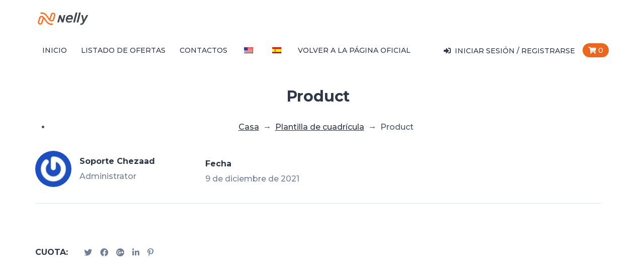

--- FILE ---
content_type: text/css
request_url: https://offer.nellyrac.do/wp-content/plugins/redq-reuse-form/assets/dist/css/reuse-form.css?ver=6.9
body_size: 33
content:
.wpsl-loader-wrapper{width:100%;height:100%;background-color:hsla(0,0%,100%,.8);z-index:100}.wpsl-loader-wrapper,.wpsl-spinner{text-align:center;position:absolute;top:0;bottom:0;left:0;right:0}.wpsl-spinner{margin:auto;width:50px;height:40px;font-size:10px}.wpsl-spinner>div{background-color:#7e57c2;height:100%;width:6px;display:inline-block;-webkit-animation:wpsl-stretchdelay 1.2s infinite ease-in-out;animation:wpsl-stretchdelay 1.2s infinite ease-in-out}.wpsl-spinner .rect2{background-color:#3b5998;-webkit-animation-delay:-1.1s;animation-delay:-1.1s}.wpsl-spinner .rect3{background-color:#55acee;-webkit-animation-delay:-1s;animation-delay:-1s}.wpsl-spinner .rect4{background-color:#007bb5;-webkit-animation-delay:-.9s;animation-delay:-.9s}.wpsl-spinner .rect5{background-color:#dd4b39;-webkit-animation-delay:-.8s;animation-delay:-.8s}@-webkit-keyframes wpsl-stretchdelay{0%,40%,to{-webkit-transform:scaleY(.4)}20%{-webkit-transform:scaleY(1)}}@keyframes wpsl-stretchdelay{0%,40%,to{transform:scaleY(.4);-webkit-transform:scaleY(.4)}20%{transform:scaleY(1);-webkit-transform:scaleY(1)}}.swal-overlay{z-index:100000000}
/*# sourceMappingURL=reuse-form.css.map*/

--- FILE ---
content_type: text/css
request_url: https://offer.nellyrac.do/wp-content/plugins/inspect/assets/css/inspect.css?ver=1657722111
body_size: 4088
content:
.select2-container--open .select2-dropdown--above{top:31px}.inspect-filter-widget .select2-container .select2-selection--single,.turbo-filter-sort .select2-container .select2-selection--single{height:3.4375rem}.inspect-filter-widget .select2-container .select2-selection--single .select2-selection__rendered,.turbo-filter-sort .select2-container .select2-selection--single .select2-selection__rendered{height:100%;display:-webkit-box;display:-ms-flexbox;display:flex;-webkit-box-align:center;-ms-flex-align:center;align-items:center;padding-left:1rem}.inspect-filter-widget .select2-container .select2-selection--single .select2-selection__arrow,.turbo-filter-sort .select2-container .select2-selection--single .select2-selection__arrow{height:100%;right:.375rem;background-image:url("data:image/svg+xml;charset=utf-8,%3Csvg xmlns='http://www.w3.org/2000/svg' width='9' height='15'%3E%3Cpath d='M9 10.04L4.5 15 0 10.04.944 9l3.557 3.92L8.054 9l.944 1.04m-9-5.08L4.498 0l4.5 4.96L8.054 6 4.497 2.08.944 6 0 4.96' fill='%23bdbdbd'/%3E%3C/svg%3E");background-repeat:no-repeat;background-position:50%}.inspect-filter-widget .select2-container .select2-selection--single .select2-selection__arrow b,.turbo-filter-sort .select2-container .select2-selection--single .select2-selection__arrow b{display:none}.select2-container .select2-results__options .select2-results__option{line-height:1;padding:.625rem .9375rem;color:var(--heading__color,#2d3748);font-size:calc(var(--base__font-size, 16px) - 2px);font-weight:400;-webkit-transition:all .2s ease;-o-transition:all .2s ease;transition:all .2s ease}.select2-container .select2-results__options .select2-results__option:not(:last-child){border-bottom:1px solid #f3f3f3}.select2-container .select2-results__options .select2-results__option[aria-selected=true]{background-color:#f9f9f9}.inspect-filter-widget{padding-top:2.25rem}.inspect-filter-widget-title{color:var(--heading__color,#2d3748);font-size:var(--base__font-size,1rem);font-weight:500;text-transform:capitalize;line-height:1.625;margin-top:0;margin-bottom:1.25rem}.inspect-filter-widget input[type=search],.inspect-filter-widget input[type=text]{border-radius:5px;border:1px solid #e2e8f0;min-height:auto;color:var(--heading__color,#2d3748);font-size:calc(var(--base__font-size, 16px) - 2px);font-weight:400;padding-top:1rem;padding-bottom:1rem}.inspect-filter-widget input[type=search]{padding-right:2rem}.inspect-filter-widget .select2-container{width:100%!important}.filter-widget-item-search{margin-bottom:1.25rem;position:relative}.filter-widget-item-search>.product-resource-search-icon{position:absolute;right:1rem;height:100%}.product-filter-item-listing{--background:#fff;--border:#d1d6ee;--border-hover:#bbc1e1;--border-active:#1e2235;--tick:#fff;max-height:23.125rem;overflow-y:auto}.product-filter-item-listing .product-filter-label{position:relative;display:-webkit-box;display:-ms-flexbox;display:flex;cursor:pointer;-webkit-box-align:center;-ms-flex-align:center;align-items:center;margin:0}.product-filter-item-listing .product-filter-label:not(:last-child){margin-bottom:1.25rem}.product-filter-item-listing .product-filter-label .product-filter-title{margin-left:.75rem;line-height:1}.product-filter-item-listing .product-filter-label .product-filter-svg{stroke-dasharray:var(--a,86.12);stroke-dashoffset:var(--o,86.12);-webkit-transition:stroke-dasharray .6s,stroke-dashoffset .6s;-o-transition:stroke-dasharray .6s,stroke-dashoffset .6s;transition:stroke-dasharray .6s,stroke-dashoffset .6s;pointer-events:none;fill:none;stroke-width:2px;stroke-linecap:round;stroke-linejoin:round;stroke:var(--stroke,var(--border-active));position:absolute;top:0;left:0;-webkit-transform:scale(var(--scale,1)) translateZ(0);transform:scale(var(--scale,1)) translateZ(0)}.product-filter-item-listing .product-filter-label .product-filter-input,.product-filter-item-listing .product-filter-label .product-filter-svg{width:1rem;height:1rem;display:block}.product-filter-item-listing .product-filter-label .product-filter-input{-moz-appearance:none;position:relative;outline:none;background-color:var(--background);cursor:pointer;border-radius:.25rem;-webkit-transition:-webkit-box-shadow .3s;transition:-webkit-box-shadow .3s;-o-transition:box-shadow .3s;transition:box-shadow .3s;transition:box-shadow .3s,-webkit-box-shadow .3s;-webkit-box-shadow:inset 0 0 0 var(--s,1px) var(--b,var(--border));box-shadow:inset 0 0 0 var(--s,1px) var(--b,var(--border));-webkit-appearnance:none;-webkit-appearance:none;appearance:none}.product-filter-item-listing .product-filter-label .product-filter-input:checked{--s:2px;-webkit-transition-delay:.4s;-o-transition-delay:.4s;transition-delay:.4s;--b:var(--border-active)}.product-filter-item-listing .product-filter-label .product-filter-input:checked+svg{--a:16.1 86.12;--o:102.22}.product-filter-item-listing .product-filter-label .product-filter-radio-svg{width:1rem;height:1rem;fill:none;vertical-align:middle}.product-filter-item-listing .product-filter-label .product-filter-radio-svg circle{stroke-width:2;stroke:var(--border)}.product-filter-item-listing .product-filter-label .product-filter-radio-svg path{stroke:#212121}.product-filter-item-listing .product-filter-label .product-filter-radio-svg path.inner{stroke-width:6;stroke-dasharray:19;stroke-dashoffset:19}.product-filter-item-listing .product-filter-label .product-filter-radio-svg path.outer{stroke-width:2;stroke-dasharray:57;stroke-dashoffset:57}.product-filter-item-listing .product-filter-label .product-filter-input-radio{display:none}.product-filter-item-listing .product-filter-label .product-filter-input-radio:checked+.product-filter-radio-svg path{-webkit-transition:all .4s ease;-o-transition:all .4s ease;transition:all .4s ease;-webkit-transition-delay:0s;-o-transition-delay:0s;transition-delay:0s}.product-filter-item-listing .product-filter-label .product-filter-input-radio:checked+.product-filter-radio-svg path.inner{stroke-dashoffset:38;-webkit-transition-delay:.3s;-o-transition-delay:.3s;transition-delay:.3s}.product-filter-item-listing .product-filter-label .product-filter-input-radio:checked+.product-filter-radio-svg path.outer{stroke-dashoffset:0}.product-filter-item-listing input[type=checkbox]:focus+label:before,.product-filter-item-listing input[type=radio]:focus+label:before{outline:none}@-webkit-keyframes checked{to{stroke-dashoffset:0}}@keyframes checked{to{stroke-dashoffset:0}}html{scroll-behavior:smooth}.daterangepicker{background:#fff;-webkit-box-shadow:0 2px 6px rgba(0,0,0,.050980392156862744),0 0 0 1px rgba(0,0,0,.07058823529411765);box-shadow:0 2px 6px rgba(0,0,0,.050980392156862744),0 0 0 1px rgba(0,0,0,.07058823529411765);border-radius:3px}.daterangepicker .drp-calendar.left{padding:22px 0 22px 22px}.daterangepicker .drp-calendar.right{padding:22px}.daterangepicker .drp-calendar{max-width:312px}.daterangepicker .table-condensed thead tr:last-child th{border-bottom-color:#e4e7e7}.daterangepicker .table-condensed thead tr th{-webkit-transition:all .4s ease;-o-transition:all .4s ease;transition:all .4s ease}.daterangepicker .table-condensed thead tr th.next,.daterangepicker .table-condensed thead tr th.prev{background-image:url("data:image/svg+xml;charset=utf-8,%3Csvg xmlns='http://www.w3.org/2000/svg' viewBox='0 0 1000 1000'%3E%3Cpath d='M336.2 274.5l-210.1 210h805.4c13 0 23 10 23 23s-10 23-23 23H126.1l210.1 210.1c11 11 11 21 0 32-5 5-10 7-16 7s-11-2-16-7l-249.1-249c-11-11-11-21 0-32l249.1-249.1c21-21.1 53 10.9 32 32z'/%3E%3C/svg%3E");background-repeat:no-repeat;background-position:50%;background-size:24px}.daterangepicker .table-condensed thead tr th.next span,.daterangepicker .table-condensed thead tr th.prev span{display:none}.daterangepicker .table-condensed thead tr th.next{-webkit-transform:rotate(180deg);-ms-transform:rotate(180deg);transform:rotate(180deg)}.daterangepicker .table-condensed thead tr .month{color:var(--heading__color,#2d3748);margin-top:7px;font-size:18px;text-align:center;margin-bottom:2px;font-weight:700}.daterangepicker .table-condensed tbody tr td{color:#cacccd;background:#fff;border:1px solid #e4e7e7;cursor:default;cursor:pointer;border-radius:0!important;height:2.375rem;width:2.375rem;-webkit-transition:all .4s ease;-o-transition:all .4s ease;transition:all .4s ease}.daterangepicker .table-condensed tbody tr td.available{color:#565a5c}.daterangepicker .table-condensed tbody tr td.in-range{color:var(--color__primary,#ff992e);border-color:var(--color__primary,#ff992e);background-color:var(--color__secondary,#fef5ed)}.daterangepicker .table-condensed tbody tr td.active,.daterangepicker .table-condensed tbody tr td.end-date,.daterangepicker .table-condensed tbody tr td.start-date{color:#fff;background-color:var(--color__primary,#ff992e)}.daterangepicker .drp-buttons .btn{padding:.5rem 1.125rem;min-height:auto;cursor:pointer}.daterangepicker .drp-buttons .btn:hover{background-color:var(--color__primary-hover,#fa9327)}.inspect-product-search-loadmore{grid-column:1/-1;text-align:center}.inspect-product-search-loadmore .loading-svg,.inspect-product-search-loadmore .loading-text{display:none}.inspect-product-search-loadmore .button{cursor:pointer}.inspect-product-search-loadmore .loading-svg{vertical-align:middle}.turbo-filter-wrapper{position:relative}.turbo-filter-wrapper.no-sidebar .inspect-filter-widgets,.turbo-filter-wrapper.no-sidebar .inspect-open-mobile-filter-wrapper{display:none}@media (min-width:1025px){.turbo-filter-wrapper.is-sidebar{display:grid;grid-template-columns:18.75rem 1fr;grid-gap:1.875rem}}.turbo-filter-loader{position:absolute;top:50%;left:50%;z-index:100;-webkit-transform:translate(-50%,-50%);-ms-transform:translate(-50%,-50%);transform:translate(-50%,-50%)}.alert-info{color:#055160;background-color:#cff4fc}.alert{position:relative;padding:1rem;margin-bottom:1rem;border:1px solid #b6effb;border-radius:.25rem}.filter-results>.alert{grid-column:1/-1}.sidebar-header{display:-webkit-box;display:-ms-flexbox;display:flex;-webkit-box-align:center;-ms-flex-align:center;align-items:center;-webkit-box-pack:justify;-ms-flex-pack:justify;justify-content:space-between}.sidebar-header-title{color:var(--heading__color,#2d3748);font-size:calc(var(--base__font-size, 16px) + 4px);font-weight:600;text-transform:capitalize;line-height:1.875;margin:0}.sidebar-header-button{cursor:pointer;font-size:.75rem;line-height:1rem}.turbo-filter-result-header{display:-webkit-box;display:-ms-flexbox;display:flex;-webkit-box-pack:justify;-ms-flex-pack:justify;justify-content:space-between;-webkit-box-align:center;-ms-flex-align:center;align-items:center;padding-bottom:2.5rem}.turbo-filter-result-header-right{display:-webkit-box;display:-ms-flexbox;display:flex;max-width:100%;-webkit-box-flex:0;-ms-flex:0 0 100%;flex:0 0 100%}@media (min-width:1025px){.turbo-filter-result-header-right{-webkit-box-pack:end;-ms-flex-pack:end;justify-content:flex-end;max-width:80%;-webkit-box-flex:0;-ms-flex:0 0 80%;flex:0 0 80%}}.turbo-filter-results-container{position:relative}.turbo-product-view-layer-item{background-color:transparent;font-size:1.5rem;color:#bdbdbd;cursor:pointer;min-height:3.4375rem;padding-left:.3125rem;padding-right:.3125rem}.turbo-product-view-layer-item:not(:last-child){margin-right:.625rem}.turbo-product-view-layer-item:active,.turbo-product-view-layer-item:focus,.turbo-product-view-layer-item:hover{background-color:transparent}.turbo-product-view-layer-item.active,.turbo-product-view-layer-item:active,.turbo-product-view-layer-item:focus{color:#2b2b2b}.turbo-product-view-layer{display:-webkit-box;display:-ms-flexbox;display:flex}.turbo-filter-sort{margin-right:.625rem;min-width:13.125rem}@media (max-width:1024px){.inspect-filter-widgets{position:fixed;top:0;right:0;width:100%;z-index:10001;-webkit-box-shadow:0 0 4px rgba(0,0,0,.3);box-shadow:0 0 4px rgba(0,0,0,.3);background-color:#fff;height:100%;-webkit-transform:translateX(-100%);-ms-transform:translateX(-100%);transform:translateX(-100%);-webkit-transition-property:-webkit-transform;transition-property:-webkit-transform;-o-transition-property:transform;transition-property:transform;transition-property:transform,-webkit-transform;-webkit-transition-timing-function:cubic-bezier(.4,0,.2,1);-o-transition-timing-function:cubic-bezier(.4,0,.2,1);transition-timing-function:cubic-bezier(.4,0,.2,1);-webkit-transition-duration:.2s;-o-transition-duration:.2s;transition-duration:.2s}.inspect-filter-widgets.active{-webkit-transform:translateX(0);-ms-transform:translateX(0);transform:translateX(0)}body .daterangepicker{width:80%;z-index:10002}body>.xdsoft_datetimepicker.xdsoft_noselect>.xdsoft_datepicker{display:none}.select2-container .select2-dropdown{z-index:10002}.select2-container--open .select2-dropdown--above{top:2.875rem}.inspect-filter-form-wrapper{padding:1rem 1.75rem 9rem;overflow-y:scroll;max-height:100%}.inspect-filter-form-wrapper .select2-container{width:100%!important}.inspect-total-filtered-products-wrapper{z-index:10;bottom:0;left:0;width:100%;position:fixed}.inspect-total-filtered-products-wrapper .inspect-total-filtered-products{width:100%;cursor:pointer;border-radius:0}.inspect-close-mobile-filter,.inspect-close-mobile-filter:active,.inspect-close-mobile-filter:focus,.inspect-close-mobile-filter:hover{background-color:transparent}.inspect-filter-widget-header{padding-top:1rem;padding-bottom:1rem;--tw-shadow:0 2px 3px rgba(0,0,0,0.08);-webkit-box-shadow:var(--tw-ring-offset-shadow,0 0 transparent),var(--tw-ring-shadow,0 0 transparent),var(--tw-shadow);box-shadow:var(--tw-ring-offset-shadow,0 0 transparent),var(--tw-ring-shadow,0 0 transparent),var(--tw-shadow);display:-webkit-box;display:-ms-flexbox;display:flex;-webkit-box-pack:center;-ms-flex-pack:center;justify-content:center;-webkit-box-align:center;-ms-flex-align:center;align-items:center;position:relative}.inspect-close-mobile-filter{position:absolute;left:0;cursor:pointer;top:50%;-webkit-transform:translateY(-50%);-ms-transform:translateY(-50%);transform:translateY(-50%)}.inspect-filter-widget-header-title{font-size:1.125rem;line-height:1.75rem;font-weight:600}.turbo-filter-result-header .turbo-filter-result-header-left{display:none}.inspect-open-mobile-filter-wrapper{position:fixed;bottom:1.875rem;width:100%;z-index:9999;left:0;display:-webkit-box;display:-ms-flexbox;display:flex;-webkit-box-pack:center;-ms-flex-pack:center;justify-content:center}.inspect-open-mobile-filter{border-radius:10em;font-size:.875rem;font-weight:700;padding:.75rem 1.875rem;min-height:auto;line-height:1;cursor:pointer;display:inline-block}.inspect-open-mobile-filter>svg{vertical-align:middle;margin-right:.25rem;display:inline-block;font-size:1rem}}@media (min-width:1025px){.inspect-filter-widget-header,.inspect-open-mobile-filter-wrapper,.inspect-total-filtered-products-wrapper{display:none}}.inspect-no-product-found{grid-column:1/-1;text-align:center}.inspect-no-product-found+.inspect-product-search-loadmore{display:none}.turbo-product-view-grid{display:grid;grid-template-columns:repeat(2,minmax(0,1fr));grid-gap:1.875rem}@media (max-width:991px){.turbo-product-view-grid{grid-template-columns:repeat(2,minmax(0,1fr))}}@media (max-width:767px){.turbo-product-view-grid{grid-template-columns:repeat(1,minmax(0,1fr))}}.turbo-filter-wrapper.no-sidebar .turbo-product-view-grid{grid-template-columns:repeat(3,minmax(0,1fr))}@media (max-width:991px){.turbo-filter-wrapper.no-sidebar .turbo-product-view-grid{grid-template-columns:repeat(2,minmax(0,1fr))}}@media (max-width:767px){.turbo-filter-wrapper.no-sidebar .turbo-product-view-grid{grid-template-columns:repeat(1,minmax(0,1fr))}}.inspect-helium-product-card{border-radius:.3125rem;border:1px solid #e2e8f0;overflow:hidden;-webkit-transition:border-color .2s ease,-webkit-box-shadow .2s ease;transition:border-color .2s ease,-webkit-box-shadow .2s ease;-o-transition:box-shadow .2s ease,border-color .2s ease;transition:box-shadow .2s ease,border-color .2s ease;transition:box-shadow .2s ease,border-color .2s ease,-webkit-box-shadow .2s ease}.inspect-helium-product-card:hover{border-color:transparent;-webkit-box-shadow:0 0 22px rgba(52,61,72,.102);box-shadow:0 0 22px rgba(51,60,71,.102)}.inspect-helium-product-card:hover .inspect-listing-image-hover{opacity:1}.inspect-listing-img{position:relative;overflow:hidden;height:16.25rem}.inspect-listing-img img{max-width:100%;display:block;width:100%;height:100%;-o-object-fit:cover;object-fit:cover}.inspect-listing-details{padding:1.375rem 1.5625rem 1.5rem;-webkit-box-shadow:none;box-shadow:none}.inspect-listing-link{display:inline-block;font-weight:600;padding:.625rem .75rem;border-radius:3px;color:#fff;background-color:var(--color__primary,#ff992e);text-decoration:none}.inspect-listing-link:hover{color:#fff;background-color:var(--color__primary-hover,#fa9327)}.inspect-listing-image-hover{display:-webkit-box;display:-ms-flexbox;display:flex;-webkit-box-align:center;-ms-flex-align:center;align-items:center;-webkit-box-pack:center;-ms-flex-pack:center;justify-content:center;position:absolute;top:0;left:0;height:100%;width:100%;opacity:0;-webkit-transition:.5s ease;-o-transition:.5s ease;transition:.5s ease;background-color:rgba(0,0,0,.8)}.inspect-listing-details .product_title{margin:0;font-size:calc(var(--base__font-size, 16px) + 2px);font-weight:600;color:var(--heading__color,#2d3748)}.inspect-listing-details .product_title>a{white-space:nowrap;overflow:hidden;-o-text-overflow:ellipsis;text-overflow:ellipsis;text-decoration:none;color:inherit;display:block}.inspect-listing-details-title{margin-bottom:.9375rem}.inspect-listing-details-title .product_price{display:none}.inspect-listing-attributes{display:-webkit-box;display:-ms-flexbox;display:flex;-webkit-box-pack:justify;-ms-flex-pack:justify;justify-content:space-between;border-top:1px solid #e2e8f0;border-bottom:0;padding:1rem 0 0;margin:0 0 1.5rem}.inspect-listing-attributes .value{color:var(--color__text-light,#718096);font-weight:500;margin-left:6px}.inspect-listing-attributes .icon{opacity:.4;display:inline-block;width:18px;height:18px;background-image:url("data:image/svg+xml;charset=utf-8,%3Csvg xmlns='http://www.w3.org/2000/svg' fill='none' viewBox='0 0 24 24' stroke='currentColor'%3E%3Cpath stroke-linecap='round' stroke-linejoin='round' stroke-width='2' d='M5 13l4 4L19 7'/%3E%3C/svg%3E");background-repeat:no-repeat;margin-right:4px;vertical-align:middle}.inspect-listing-details ul.inspect-listing-attributes{list-style:none;padding-left:0;margin:0 0 1.5rem}.inspect-listing-details ul.inspect-listing-attributes>li{margin:0}.inspect-listing-footer{display:-webkit-box;display:-ms-flexbox;display:flex}.inspect-listing-footer .inspect-listing-link{margin-left:auto}.inspect-listing-meta-content{display:-webkit-box;display:-ms-flexbox;display:flex;-webkit-box-pack:justify;-ms-flex-pack:justify;justify-content:space-between;-webkit-box-align:center;-ms-flex-align:center;align-items:center;margin-bottom:1rem}@media (max-width:767px){.inspect-listing-meta-content{-ms-flex-wrap:wrap;flex-wrap:wrap}}.inspect-listing-meta-content .inspect-listing-meta-left{padding-right:.625rem}.inspect-star-rating{color:var(--color__primary,#ff992e);margin:0;line-height:1;font-size:.875rem;display:-webkit-box;display:-ms-flexbox;display:flex}.inspect-star-rating>span{font-weight:400}.inspect-star-rating>span:not(:last-child){margin-right:.125rem}.inspect-listing-features{display:none}@media (max-width:767px){.inspect-listing-meta-right{line-height:1.5}}.turbo-product-view-list .inspect-helium-product-card{margin-bottom:1.875rem}@media (min-width:1025px){.turbo-product-view-list .inspect-helium-product-card{display:grid;min-height:17.1875rem;grid-template-columns:20rem 1fr}}.turbo-product-view-list .inspect-listing-details{padding:1rem 1.5rem 1.25rem}.turbo-product-view-list .inspect-listing-attributes{display:grid;grid-template-columns:1fr 1fr 1fr;grid-gap:1rem;border:none;padding-top:0;padding-bottom:1rem}@media (max-width:620px){.turbo-product-view-list .inspect-listing-attributes{grid-template-columns:1fr 1fr}}.turbo-product-view-list .inspect-listing-img img{height:100%;-o-object-fit:contain;object-fit:contain}.turbo-product-view-list ul.inspect-listing-attributes{margin:0}.turbo-product-view-list .inspect-listing-footer{margin-top:.75rem;padding-top:1.25rem;border-top:1px solid #e2e8f0}.turbo-product-view-list .inspect-listing-footer .inspect-listing-link{margin-left:0}.turbo-product-view-list .product_title{font-size:calc(var(--base__font-size, 16px) + 4px)}@media (min-width:768px){.turbo-product-view-list .product_title{max-width:60%;-webkit-box-flex:0;-ms-flex:0 0 60%;flex:0 0 60%}}.turbo-product-view-list .product_title>a{white-space:normal}.turbo-product-view-list .product_price{display:none}.turbo-product-view-list .inspect-listing-details-title{display:-webkit-box;display:-ms-flexbox;display:flex;-webkit-box-align:center;-ms-flex-align:center;align-items:center;-webkit-box-pack:justify;-ms-flex-pack:justify;justify-content:space-between}.turbo-product-view-list .inspect-listing-details-title .product_price{display:block}@media (max-width:767px){.turbo-product-view-list .inspect-listing-details-title{-ms-flex-wrap:wrap;flex-wrap:wrap}}.turbo-product-view-list .inspect-listing-image-hover{display:none}.inspect-home-search-wrapper .select2-container{width:100%!important}.inspect-home-search-wrapper .inspect-filter-widget{padding-top:1.625rem}.inspect-home-search-wrapper .inspect-filter-widget-title{font-size:calc(var(--base__font-size, 16px) - 2px);font-weight:600;text-transform:uppercase;margin-bottom:.875rem}.inspect-home-search-wrapper .submit-search{display:block;width:100%;cursor:pointer;min-height:3.4375rem;border-radius:5px;font-weight:600;text-transform:uppercase}.inspect-home-search-wrapper .turbo-home-search-footer{margin-top:2.1875rem}.inspect-home-search-wrapper .select2-selection__placeholder{color:var(--color__text-light,#718096);font-weight:500;font-size:.875rem}.inspect-home-search-wrapper .submit-search{margin-top:1.625rem}.inspect-home-search-wrapper .turbo-horizontal-search-bottom{z-index:999}.turbo-horizontal-search-oob{-webkit-box-shadow:0 0 30px rgba(16,66,97,.11),0 25px 80px -20px rgba(16,66,97,.23);box-shadow:0 0 30px rgba(16,66,97,.11),0 25px 80px -20px rgba(16,66,97,.23);min-height:9.375rem;border-radius:.625rem;margin:0;padding:0 2.8125rem;text-align:left;background-color:#fff}@media (max-width:991px){.turbo-horizontal-search-oob{padding-bottom:1.625rem;padding-left:1.625rem;padding-right:1.625rem}}@media (min-width:992px){.turbo-horizontal-search-oob{display:-webkit-box;display:-ms-flexbox;display:flex;-webkit-box-align:center;-ms-flex-align:center;align-items:center;-ms-flex-wrap:wrap;flex-wrap:wrap}}@media (max-width:1199px){.turbo-horizontal-search-oob{-webkit-box-pack:justify;-ms-flex-pack:justify;justify-content:space-between}}@media (min-width:1200px){.turbo-horizontal-search-oob .inspect-filter-widget{max-width:15.5625rem;-webkit-box-flex:0;-ms-flex:0 0 15.5625rem;flex:0 0 15.5625rem}.turbo-horizontal-search-oob .inspect-filter-widget-date{max-width:22.625rem;-webkit-box-flex:0;-ms-flex:0 0 22.625rem;flex:0 0 22.625rem}}@media (min-width:992px){.turbo-horizontal-search-oob .inspect-filter-widget{padding-top:0;margin-right:13px}}@media (min-width:992px){.turbo-horizontal-search-oob .inspect-home-search-form{display:-webkit-box;display:-ms-flexbox;display:flex;-webkit-box-pack:justify;-ms-flex-pack:justify;justify-content:space-between;width:100%;-ms-flex-wrap:wrap;flex-wrap:wrap}}.turbo-horizontal-search-oob .submit-search{margin-top:0}
/*# sourceMappingURL=inspect.css.map */

--- FILE ---
content_type: text/css
request_url: https://offer.nellyrac.do/wp-content/themes/turbo/assets/dist/css/turbo-style.css?ver=6.9
body_size: 67644
content:
/*! normalize.css v8.0.1 | MIT License | github.com/necolas/normalize.css */*,:after,:before{-webkit-font-smoothing:antialiased;-moz-osx-font-smoothing:grayscale;-webkit-tap-highlight-color:transparent;text-shadow:rgba(0,0,0,.004) 1px 1px 1px}html{-ms-overflow-style:scrollbar;line-height:1.15;-webkit-text-size-adjust:100%}body{margin:0}main{display:block}h1{font-size:2em;margin:.67em 0}hr{-webkit-box-sizing:content-box;box-sizing:content-box;height:0;overflow:visible}pre{font-family:monospace,monospace;font-size:1em}a{background-color:transparent}abbr[title]{border-bottom:none;text-decoration:underline;-webkit-text-decoration:underline dotted;text-decoration:underline dotted}b,strong{font-weight:bolder}code,kbd,samp{font-family:monospace,monospace;font-size:1em}small{font-size:80%}sub,sup{font-size:75%;line-height:0;position:relative;vertical-align:baseline}sub{bottom:-.25em}sup{top:-.5em}img{border-style:none}button,input,optgroup,select,textarea{font-family:inherit;font-size:100%;line-height:1.15;margin:0}button,input{overflow:visible}button,select{text-transform:none}[type=button],[type=reset],[type=submit],button{-webkit-appearance:button}[type=button]::-moz-focus-inner,[type=reset]::-moz-focus-inner,[type=submit]::-moz-focus-inner,button::-moz-focus-inner{border-style:none;padding:0}[type=button]:-moz-focusring,[type=reset]:-moz-focusring,[type=submit]:-moz-focusring,button:-moz-focusring{outline:1px dotted ButtonText}fieldset{padding:.35em .75em .625em}legend{-webkit-box-sizing:border-box;box-sizing:border-box;color:inherit;display:table;max-width:100%;padding:0;white-space:normal}progress{vertical-align:baseline}textarea{overflow:auto}[type=checkbox],[type=radio]{-webkit-box-sizing:border-box;box-sizing:border-box;padding:0}[type=number]::-webkit-inner-spin-button,[type=number]::-webkit-outer-spin-button{height:auto}[type=search]{-webkit-appearance:textfield;outline-offset:-2px}[type=search]::-webkit-search-decoration{-webkit-appearance:none}::-webkit-file-upload-button{-webkit-appearance:button;font:inherit}details{display:block}summary{display:list-item}[hidden],template{display:none}*,:after,:before{-webkit-box-sizing:inherit;box-sizing:inherit}html{-webkit-box-sizing:border-box;box-sizing:border-box}.container,.container-fluid,.container-lg,.container-md,.container-sm,.container-xl{width:100%;padding-right:15px;padding-left:15px;margin-right:auto;margin-left:auto}@media (min-width:576px){.container,.container-sm{max-width:540px}}@media (min-width:768px){.container,.container-md,.container-sm{max-width:750px}}@media (min-width:992px){.container,.container-lg,.container-md,.container-sm{max-width:970px}}@media (min-width:1200px){.container,.container-lg,.container-md,.container-sm,.container-xl{max-width:1170px}}.row{display:-webkit-box;display:-ms-flexbox;display:flex;-ms-flex-wrap:wrap;flex-wrap:wrap;margin-right:-15px;margin-left:-15px}.no-gutters{margin-right:0;margin-left:0}.no-gutters>.col,.no-gutters>[class*=col-]{padding-right:0;padding-left:0}.col,.col-1,.col-2,.col-3,.col-4,.col-5,.col-6,.col-7,.col-8,.col-9,.col-10,.col-11,.col-12,.col-auto,.col-lg,.col-lg-1,.col-lg-2,.col-lg-3,.col-lg-4,.col-lg-5,.col-lg-6,.col-lg-7,.col-lg-8,.col-lg-9,.col-lg-10,.col-lg-11,.col-lg-12,.col-lg-auto,.col-md,.col-md-1,.col-md-2,.col-md-3,.col-md-4,.col-md-5,.col-md-6,.col-md-7,.col-md-8,.col-md-9,.col-md-10,.col-md-11,.col-md-12,.col-md-auto,.col-sm,.col-sm-1,.col-sm-2,.col-sm-3,.col-sm-4,.col-sm-5,.col-sm-6,.col-sm-7,.col-sm-8,.col-sm-9,.col-sm-10,.col-sm-11,.col-sm-12,.col-sm-auto,.col-xl,.col-xl-1,.col-xl-2,.col-xl-3,.col-xl-4,.col-xl-5,.col-xl-6,.col-xl-7,.col-xl-8,.col-xl-9,.col-xl-10,.col-xl-11,.col-xl-12,.col-xl-auto{position:relative;width:100%;padding-right:15px;padding-left:15px}.col{-ms-flex-preferred-size:0;flex-basis:0;-webkit-box-flex:1;-ms-flex-positive:1;flex-grow:1;max-width:100%}.row-cols-1>*{-webkit-box-flex:0;-ms-flex:0 0 100%;flex:0 0 100%;max-width:100%}.row-cols-2>*{-webkit-box-flex:0;-ms-flex:0 0 50%;flex:0 0 50%;max-width:50%}.row-cols-3>*{-webkit-box-flex:0;-ms-flex:0 0 33.33333%;flex:0 0 33.33333%;max-width:33.33333%}.row-cols-4>*{-webkit-box-flex:0;-ms-flex:0 0 25%;flex:0 0 25%;max-width:25%}.row-cols-5>*{-webkit-box-flex:0;-ms-flex:0 0 20%;flex:0 0 20%;max-width:20%}.row-cols-6>*{-webkit-box-flex:0;-ms-flex:0 0 16.66667%;flex:0 0 16.66667%;max-width:16.66667%}.col-auto{-ms-flex:0 0 auto;flex:0 0 auto;width:auto;max-width:100%}.col-1,.col-auto{-webkit-box-flex:0}.col-1{-ms-flex:0 0 8.33333%;flex:0 0 8.33333%;max-width:8.33333%}.col-2{-ms-flex:0 0 16.66667%;flex:0 0 16.66667%;max-width:16.66667%}.col-2,.col-3{-webkit-box-flex:0}.col-3{-ms-flex:0 0 25%;flex:0 0 25%;max-width:25%}.col-4{-ms-flex:0 0 33.33333%;flex:0 0 33.33333%;max-width:33.33333%}.col-4,.col-5{-webkit-box-flex:0}.col-5{-ms-flex:0 0 41.66667%;flex:0 0 41.66667%;max-width:41.66667%}.col-6{-ms-flex:0 0 50%;flex:0 0 50%;max-width:50%}.col-6,.col-7{-webkit-box-flex:0}.col-7{-ms-flex:0 0 58.33333%;flex:0 0 58.33333%;max-width:58.33333%}.col-8{-ms-flex:0 0 66.66667%;flex:0 0 66.66667%;max-width:66.66667%}.col-8,.col-9{-webkit-box-flex:0}.col-9{-ms-flex:0 0 75%;flex:0 0 75%;max-width:75%}.col-10{-ms-flex:0 0 83.33333%;flex:0 0 83.33333%;max-width:83.33333%}.col-10,.col-11{-webkit-box-flex:0}.col-11{-ms-flex:0 0 91.66667%;flex:0 0 91.66667%;max-width:91.66667%}.col-12{-webkit-box-flex:0;-ms-flex:0 0 100%;flex:0 0 100%;max-width:100%}.order-first{-webkit-box-ordinal-group:0;-ms-flex-order:-1;order:-1}.order-last{-webkit-box-ordinal-group:14;-ms-flex-order:13;order:13}.order-0{-webkit-box-ordinal-group:1;-ms-flex-order:0;order:0}.order-1{-webkit-box-ordinal-group:2;-ms-flex-order:1;order:1}.order-2{-webkit-box-ordinal-group:3;-ms-flex-order:2;order:2}.order-3{-webkit-box-ordinal-group:4;-ms-flex-order:3;order:3}.order-4{-webkit-box-ordinal-group:5;-ms-flex-order:4;order:4}.order-5{-webkit-box-ordinal-group:6;-ms-flex-order:5;order:5}.order-6{-webkit-box-ordinal-group:7;-ms-flex-order:6;order:6}.order-7{-webkit-box-ordinal-group:8;-ms-flex-order:7;order:7}.order-8{-webkit-box-ordinal-group:9;-ms-flex-order:8;order:8}.order-9{-webkit-box-ordinal-group:10;-ms-flex-order:9;order:9}.order-10{-webkit-box-ordinal-group:11;-ms-flex-order:10;order:10}.order-11{-webkit-box-ordinal-group:12;-ms-flex-order:11;order:11}.order-12{-webkit-box-ordinal-group:13;-ms-flex-order:12;order:12}.offset-1{margin-left:8.33333%}.offset-2{margin-left:16.66667%}.offset-3{margin-left:25%}.offset-4{margin-left:33.33333%}.offset-5{margin-left:41.66667%}.offset-6{margin-left:50%}.offset-7{margin-left:58.33333%}.offset-8{margin-left:66.66667%}.offset-9{margin-left:75%}.offset-10{margin-left:83.33333%}.offset-11{margin-left:91.66667%}@media (min-width:576px){.col-sm{-ms-flex-preferred-size:0;flex-basis:0;-webkit-box-flex:1;-ms-flex-positive:1;flex-grow:1;max-width:100%}.row-cols-sm-1>*{-webkit-box-flex:0;-ms-flex:0 0 100%;flex:0 0 100%;max-width:100%}.row-cols-sm-2>*{-webkit-box-flex:0;-ms-flex:0 0 50%;flex:0 0 50%;max-width:50%}.row-cols-sm-3>*{-webkit-box-flex:0;-ms-flex:0 0 33.33333%;flex:0 0 33.33333%;max-width:33.33333%}.row-cols-sm-4>*{-webkit-box-flex:0;-ms-flex:0 0 25%;flex:0 0 25%;max-width:25%}.row-cols-sm-5>*{-webkit-box-flex:0;-ms-flex:0 0 20%;flex:0 0 20%;max-width:20%}.row-cols-sm-6>*{-webkit-box-flex:0;-ms-flex:0 0 16.66667%;flex:0 0 16.66667%;max-width:16.66667%}.col-sm-auto{-webkit-box-flex:0;-ms-flex:0 0 auto;flex:0 0 auto;width:auto;max-width:100%}.col-sm-1{-webkit-box-flex:0;-ms-flex:0 0 8.33333%;flex:0 0 8.33333%;max-width:8.33333%}.col-sm-2{-webkit-box-flex:0;-ms-flex:0 0 16.66667%;flex:0 0 16.66667%;max-width:16.66667%}.col-sm-3{-webkit-box-flex:0;-ms-flex:0 0 25%;flex:0 0 25%;max-width:25%}.col-sm-4{-webkit-box-flex:0;-ms-flex:0 0 33.33333%;flex:0 0 33.33333%;max-width:33.33333%}.col-sm-5{-webkit-box-flex:0;-ms-flex:0 0 41.66667%;flex:0 0 41.66667%;max-width:41.66667%}.col-sm-6{-webkit-box-flex:0;-ms-flex:0 0 50%;flex:0 0 50%;max-width:50%}.col-sm-7{-webkit-box-flex:0;-ms-flex:0 0 58.33333%;flex:0 0 58.33333%;max-width:58.33333%}.col-sm-8{-webkit-box-flex:0;-ms-flex:0 0 66.66667%;flex:0 0 66.66667%;max-width:66.66667%}.col-sm-9{-webkit-box-flex:0;-ms-flex:0 0 75%;flex:0 0 75%;max-width:75%}.col-sm-10{-webkit-box-flex:0;-ms-flex:0 0 83.33333%;flex:0 0 83.33333%;max-width:83.33333%}.col-sm-11{-webkit-box-flex:0;-ms-flex:0 0 91.66667%;flex:0 0 91.66667%;max-width:91.66667%}.col-sm-12{-webkit-box-flex:0;-ms-flex:0 0 100%;flex:0 0 100%;max-width:100%}.order-sm-first{-webkit-box-ordinal-group:0;-ms-flex-order:-1;order:-1}.order-sm-last{-webkit-box-ordinal-group:14;-ms-flex-order:13;order:13}.order-sm-0{-webkit-box-ordinal-group:1;-ms-flex-order:0;order:0}.order-sm-1{-webkit-box-ordinal-group:2;-ms-flex-order:1;order:1}.order-sm-2{-webkit-box-ordinal-group:3;-ms-flex-order:2;order:2}.order-sm-3{-webkit-box-ordinal-group:4;-ms-flex-order:3;order:3}.order-sm-4{-webkit-box-ordinal-group:5;-ms-flex-order:4;order:4}.order-sm-5{-webkit-box-ordinal-group:6;-ms-flex-order:5;order:5}.order-sm-6{-webkit-box-ordinal-group:7;-ms-flex-order:6;order:6}.order-sm-7{-webkit-box-ordinal-group:8;-ms-flex-order:7;order:7}.order-sm-8{-webkit-box-ordinal-group:9;-ms-flex-order:8;order:8}.order-sm-9{-webkit-box-ordinal-group:10;-ms-flex-order:9;order:9}.order-sm-10{-webkit-box-ordinal-group:11;-ms-flex-order:10;order:10}.order-sm-11{-webkit-box-ordinal-group:12;-ms-flex-order:11;order:11}.order-sm-12{-webkit-box-ordinal-group:13;-ms-flex-order:12;order:12}.offset-sm-0{margin-left:0}.offset-sm-1{margin-left:8.33333%}.offset-sm-2{margin-left:16.66667%}.offset-sm-3{margin-left:25%}.offset-sm-4{margin-left:33.33333%}.offset-sm-5{margin-left:41.66667%}.offset-sm-6{margin-left:50%}.offset-sm-7{margin-left:58.33333%}.offset-sm-8{margin-left:66.66667%}.offset-sm-9{margin-left:75%}.offset-sm-10{margin-left:83.33333%}.offset-sm-11{margin-left:91.66667%}}@media (min-width:768px){.col-md{-ms-flex-preferred-size:0;flex-basis:0;-webkit-box-flex:1;-ms-flex-positive:1;flex-grow:1;max-width:100%}.row-cols-md-1>*{-webkit-box-flex:0;-ms-flex:0 0 100%;flex:0 0 100%;max-width:100%}.row-cols-md-2>*{-webkit-box-flex:0;-ms-flex:0 0 50%;flex:0 0 50%;max-width:50%}.row-cols-md-3>*{-webkit-box-flex:0;-ms-flex:0 0 33.33333%;flex:0 0 33.33333%;max-width:33.33333%}.row-cols-md-4>*{-webkit-box-flex:0;-ms-flex:0 0 25%;flex:0 0 25%;max-width:25%}.row-cols-md-5>*{-webkit-box-flex:0;-ms-flex:0 0 20%;flex:0 0 20%;max-width:20%}.row-cols-md-6>*{-webkit-box-flex:0;-ms-flex:0 0 16.66667%;flex:0 0 16.66667%;max-width:16.66667%}.col-md-auto{-webkit-box-flex:0;-ms-flex:0 0 auto;flex:0 0 auto;width:auto;max-width:100%}.col-md-1{-webkit-box-flex:0;-ms-flex:0 0 8.33333%;flex:0 0 8.33333%;max-width:8.33333%}.col-md-2{-webkit-box-flex:0;-ms-flex:0 0 16.66667%;flex:0 0 16.66667%;max-width:16.66667%}.col-md-3{-webkit-box-flex:0;-ms-flex:0 0 25%;flex:0 0 25%;max-width:25%}.col-md-4{-webkit-box-flex:0;-ms-flex:0 0 33.33333%;flex:0 0 33.33333%;max-width:33.33333%}.col-md-5{-webkit-box-flex:0;-ms-flex:0 0 41.66667%;flex:0 0 41.66667%;max-width:41.66667%}.col-md-6{-webkit-box-flex:0;-ms-flex:0 0 50%;flex:0 0 50%;max-width:50%}.col-md-7{-webkit-box-flex:0;-ms-flex:0 0 58.33333%;flex:0 0 58.33333%;max-width:58.33333%}.col-md-8{-webkit-box-flex:0;-ms-flex:0 0 66.66667%;flex:0 0 66.66667%;max-width:66.66667%}.col-md-9{-webkit-box-flex:0;-ms-flex:0 0 75%;flex:0 0 75%;max-width:75%}.col-md-10{-webkit-box-flex:0;-ms-flex:0 0 83.33333%;flex:0 0 83.33333%;max-width:83.33333%}.col-md-11{-webkit-box-flex:0;-ms-flex:0 0 91.66667%;flex:0 0 91.66667%;max-width:91.66667%}.col-md-12{-webkit-box-flex:0;-ms-flex:0 0 100%;flex:0 0 100%;max-width:100%}.order-md-first{-webkit-box-ordinal-group:0;-ms-flex-order:-1;order:-1}.order-md-last{-webkit-box-ordinal-group:14;-ms-flex-order:13;order:13}.order-md-0{-webkit-box-ordinal-group:1;-ms-flex-order:0;order:0}.order-md-1{-webkit-box-ordinal-group:2;-ms-flex-order:1;order:1}.order-md-2{-webkit-box-ordinal-group:3;-ms-flex-order:2;order:2}.order-md-3{-webkit-box-ordinal-group:4;-ms-flex-order:3;order:3}.order-md-4{-webkit-box-ordinal-group:5;-ms-flex-order:4;order:4}.order-md-5{-webkit-box-ordinal-group:6;-ms-flex-order:5;order:5}.order-md-6{-webkit-box-ordinal-group:7;-ms-flex-order:6;order:6}.order-md-7{-webkit-box-ordinal-group:8;-ms-flex-order:7;order:7}.order-md-8{-webkit-box-ordinal-group:9;-ms-flex-order:8;order:8}.order-md-9{-webkit-box-ordinal-group:10;-ms-flex-order:9;order:9}.order-md-10{-webkit-box-ordinal-group:11;-ms-flex-order:10;order:10}.order-md-11{-webkit-box-ordinal-group:12;-ms-flex-order:11;order:11}.order-md-12{-webkit-box-ordinal-group:13;-ms-flex-order:12;order:12}.offset-md-0{margin-left:0}.offset-md-1{margin-left:8.33333%}.offset-md-2{margin-left:16.66667%}.offset-md-3{margin-left:25%}.offset-md-4{margin-left:33.33333%}.offset-md-5{margin-left:41.66667%}.offset-md-6{margin-left:50%}.offset-md-7{margin-left:58.33333%}.offset-md-8{margin-left:66.66667%}.offset-md-9{margin-left:75%}.offset-md-10{margin-left:83.33333%}.offset-md-11{margin-left:91.66667%}}@media (min-width:992px){.col-lg{-ms-flex-preferred-size:0;flex-basis:0;-webkit-box-flex:1;-ms-flex-positive:1;flex-grow:1;max-width:100%}.row-cols-lg-1>*{-webkit-box-flex:0;-ms-flex:0 0 100%;flex:0 0 100%;max-width:100%}.row-cols-lg-2>*{-webkit-box-flex:0;-ms-flex:0 0 50%;flex:0 0 50%;max-width:50%}.row-cols-lg-3>*{-webkit-box-flex:0;-ms-flex:0 0 33.33333%;flex:0 0 33.33333%;max-width:33.33333%}.row-cols-lg-4>*{-webkit-box-flex:0;-ms-flex:0 0 25%;flex:0 0 25%;max-width:25%}.row-cols-lg-5>*{-webkit-box-flex:0;-ms-flex:0 0 20%;flex:0 0 20%;max-width:20%}.row-cols-lg-6>*{-webkit-box-flex:0;-ms-flex:0 0 16.66667%;flex:0 0 16.66667%;max-width:16.66667%}.col-lg-auto{-webkit-box-flex:0;-ms-flex:0 0 auto;flex:0 0 auto;width:auto;max-width:100%}.col-lg-1{-webkit-box-flex:0;-ms-flex:0 0 8.33333%;flex:0 0 8.33333%;max-width:8.33333%}.col-lg-2{-webkit-box-flex:0;-ms-flex:0 0 16.66667%;flex:0 0 16.66667%;max-width:16.66667%}.col-lg-3{-webkit-box-flex:0;-ms-flex:0 0 25%;flex:0 0 25%;max-width:25%}.col-lg-4{-webkit-box-flex:0;-ms-flex:0 0 33.33333%;flex:0 0 33.33333%;max-width:33.33333%}.col-lg-5{-webkit-box-flex:0;-ms-flex:0 0 41.66667%;flex:0 0 41.66667%;max-width:41.66667%}.col-lg-6{-webkit-box-flex:0;-ms-flex:0 0 50%;flex:0 0 50%;max-width:50%}.col-lg-7{-webkit-box-flex:0;-ms-flex:0 0 58.33333%;flex:0 0 58.33333%;max-width:58.33333%}.col-lg-8{-webkit-box-flex:0;-ms-flex:0 0 66.66667%;flex:0 0 66.66667%;max-width:66.66667%}.col-lg-9{-webkit-box-flex:0;-ms-flex:0 0 75%;flex:0 0 75%;max-width:75%}.col-lg-10{-webkit-box-flex:0;-ms-flex:0 0 83.33333%;flex:0 0 83.33333%;max-width:83.33333%}.col-lg-11{-webkit-box-flex:0;-ms-flex:0 0 91.66667%;flex:0 0 91.66667%;max-width:91.66667%}.col-lg-12{-webkit-box-flex:0;-ms-flex:0 0 100%;flex:0 0 100%;max-width:100%}.order-lg-first{-webkit-box-ordinal-group:0;-ms-flex-order:-1;order:-1}.order-lg-last{-webkit-box-ordinal-group:14;-ms-flex-order:13;order:13}.order-lg-0{-webkit-box-ordinal-group:1;-ms-flex-order:0;order:0}.order-lg-1{-webkit-box-ordinal-group:2;-ms-flex-order:1;order:1}.order-lg-2{-webkit-box-ordinal-group:3;-ms-flex-order:2;order:2}.order-lg-3{-webkit-box-ordinal-group:4;-ms-flex-order:3;order:3}.order-lg-4{-webkit-box-ordinal-group:5;-ms-flex-order:4;order:4}.order-lg-5{-webkit-box-ordinal-group:6;-ms-flex-order:5;order:5}.order-lg-6{-webkit-box-ordinal-group:7;-ms-flex-order:6;order:6}.order-lg-7{-webkit-box-ordinal-group:8;-ms-flex-order:7;order:7}.order-lg-8{-webkit-box-ordinal-group:9;-ms-flex-order:8;order:8}.order-lg-9{-webkit-box-ordinal-group:10;-ms-flex-order:9;order:9}.order-lg-10{-webkit-box-ordinal-group:11;-ms-flex-order:10;order:10}.order-lg-11{-webkit-box-ordinal-group:12;-ms-flex-order:11;order:11}.order-lg-12{-webkit-box-ordinal-group:13;-ms-flex-order:12;order:12}.offset-lg-0{margin-left:0}.offset-lg-1{margin-left:8.33333%}.offset-lg-2{margin-left:16.66667%}.offset-lg-3{margin-left:25%}.offset-lg-4{margin-left:33.33333%}.offset-lg-5{margin-left:41.66667%}.offset-lg-6{margin-left:50%}.offset-lg-7{margin-left:58.33333%}.offset-lg-8{margin-left:66.66667%}.offset-lg-9{margin-left:75%}.offset-lg-10{margin-left:83.33333%}.offset-lg-11{margin-left:91.66667%}}@media (min-width:1200px){.col-xl{-ms-flex-preferred-size:0;flex-basis:0;-webkit-box-flex:1;-ms-flex-positive:1;flex-grow:1;max-width:100%}.row-cols-xl-1>*{-webkit-box-flex:0;-ms-flex:0 0 100%;flex:0 0 100%;max-width:100%}.row-cols-xl-2>*{-webkit-box-flex:0;-ms-flex:0 0 50%;flex:0 0 50%;max-width:50%}.row-cols-xl-3>*{-webkit-box-flex:0;-ms-flex:0 0 33.33333%;flex:0 0 33.33333%;max-width:33.33333%}.row-cols-xl-4>*{-webkit-box-flex:0;-ms-flex:0 0 25%;flex:0 0 25%;max-width:25%}.row-cols-xl-5>*{-webkit-box-flex:0;-ms-flex:0 0 20%;flex:0 0 20%;max-width:20%}.row-cols-xl-6>*{-webkit-box-flex:0;-ms-flex:0 0 16.66667%;flex:0 0 16.66667%;max-width:16.66667%}.col-xl-auto{-webkit-box-flex:0;-ms-flex:0 0 auto;flex:0 0 auto;width:auto;max-width:100%}.col-xl-1{-webkit-box-flex:0;-ms-flex:0 0 8.33333%;flex:0 0 8.33333%;max-width:8.33333%}.col-xl-2{-webkit-box-flex:0;-ms-flex:0 0 16.66667%;flex:0 0 16.66667%;max-width:16.66667%}.col-xl-3{-webkit-box-flex:0;-ms-flex:0 0 25%;flex:0 0 25%;max-width:25%}.col-xl-4{-webkit-box-flex:0;-ms-flex:0 0 33.33333%;flex:0 0 33.33333%;max-width:33.33333%}.col-xl-5{-webkit-box-flex:0;-ms-flex:0 0 41.66667%;flex:0 0 41.66667%;max-width:41.66667%}.col-xl-6{-webkit-box-flex:0;-ms-flex:0 0 50%;flex:0 0 50%;max-width:50%}.col-xl-7{-webkit-box-flex:0;-ms-flex:0 0 58.33333%;flex:0 0 58.33333%;max-width:58.33333%}.col-xl-8{-webkit-box-flex:0;-ms-flex:0 0 66.66667%;flex:0 0 66.66667%;max-width:66.66667%}.col-xl-9{-webkit-box-flex:0;-ms-flex:0 0 75%;flex:0 0 75%;max-width:75%}.col-xl-10{-webkit-box-flex:0;-ms-flex:0 0 83.33333%;flex:0 0 83.33333%;max-width:83.33333%}.col-xl-11{-webkit-box-flex:0;-ms-flex:0 0 91.66667%;flex:0 0 91.66667%;max-width:91.66667%}.col-xl-12{-webkit-box-flex:0;-ms-flex:0 0 100%;flex:0 0 100%;max-width:100%}.order-xl-first{-webkit-box-ordinal-group:0;-ms-flex-order:-1;order:-1}.order-xl-last{-webkit-box-ordinal-group:14;-ms-flex-order:13;order:13}.order-xl-0{-webkit-box-ordinal-group:1;-ms-flex-order:0;order:0}.order-xl-1{-webkit-box-ordinal-group:2;-ms-flex-order:1;order:1}.order-xl-2{-webkit-box-ordinal-group:3;-ms-flex-order:2;order:2}.order-xl-3{-webkit-box-ordinal-group:4;-ms-flex-order:3;order:3}.order-xl-4{-webkit-box-ordinal-group:5;-ms-flex-order:4;order:4}.order-xl-5{-webkit-box-ordinal-group:6;-ms-flex-order:5;order:5}.order-xl-6{-webkit-box-ordinal-group:7;-ms-flex-order:6;order:6}.order-xl-7{-webkit-box-ordinal-group:8;-ms-flex-order:7;order:7}.order-xl-8{-webkit-box-ordinal-group:9;-ms-flex-order:8;order:8}.order-xl-9{-webkit-box-ordinal-group:10;-ms-flex-order:9;order:9}.order-xl-10{-webkit-box-ordinal-group:11;-ms-flex-order:10;order:10}.order-xl-11{-webkit-box-ordinal-group:12;-ms-flex-order:11;order:11}.order-xl-12{-webkit-box-ordinal-group:13;-ms-flex-order:12;order:12}.offset-xl-0{margin-left:0}.offset-xl-1{margin-left:8.33333%}.offset-xl-2{margin-left:16.66667%}.offset-xl-3{margin-left:25%}.offset-xl-4{margin-left:33.33333%}.offset-xl-5{margin-left:41.66667%}.offset-xl-6{margin-left:50%}.offset-xl-7{margin-left:58.33333%}.offset-xl-8{margin-left:66.66667%}.offset-xl-9{margin-left:75%}.offset-xl-10{margin-left:83.33333%}.offset-xl-11{margin-left:91.66667%}}.d-none{display:none!important}.d-inline{display:inline!important}.d-inline-block{display:inline-block!important}.d-block{display:block!important}.d-table{display:table!important}.d-table-row{display:table-row!important}.d-table-cell{display:table-cell!important}.d-flex{display:-webkit-box!important;display:-ms-flexbox!important;display:flex!important}.d-inline-flex{display:-webkit-inline-box!important;display:-ms-inline-flexbox!important;display:inline-flex!important}@media (min-width:576px){.d-sm-none{display:none!important}.d-sm-inline{display:inline!important}.d-sm-inline-block{display:inline-block!important}.d-sm-block{display:block!important}.d-sm-table{display:table!important}.d-sm-table-row{display:table-row!important}.d-sm-table-cell{display:table-cell!important}.d-sm-flex{display:-webkit-box!important;display:-ms-flexbox!important;display:flex!important}.d-sm-inline-flex{display:-webkit-inline-box!important;display:-ms-inline-flexbox!important;display:inline-flex!important}}@media (min-width:768px){.d-md-none{display:none!important}.d-md-inline{display:inline!important}.d-md-inline-block{display:inline-block!important}.d-md-block{display:block!important}.d-md-table{display:table!important}.d-md-table-row{display:table-row!important}.d-md-table-cell{display:table-cell!important}.d-md-flex{display:-webkit-box!important;display:-ms-flexbox!important;display:flex!important}.d-md-inline-flex{display:-webkit-inline-box!important;display:-ms-inline-flexbox!important;display:inline-flex!important}}@media (min-width:992px){.d-lg-none{display:none!important}.d-lg-inline{display:inline!important}.d-lg-inline-block{display:inline-block!important}.d-lg-block{display:block!important}.d-lg-table{display:table!important}.d-lg-table-row{display:table-row!important}.d-lg-table-cell{display:table-cell!important}.d-lg-flex{display:-webkit-box!important;display:-ms-flexbox!important;display:flex!important}.d-lg-inline-flex{display:-webkit-inline-box!important;display:-ms-inline-flexbox!important;display:inline-flex!important}}@media (min-width:1200px){.d-xl-none{display:none!important}.d-xl-inline{display:inline!important}.d-xl-inline-block{display:inline-block!important}.d-xl-block{display:block!important}.d-xl-table{display:table!important}.d-xl-table-row{display:table-row!important}.d-xl-table-cell{display:table-cell!important}.d-xl-flex{display:-webkit-box!important;display:-ms-flexbox!important;display:flex!important}.d-xl-inline-flex{display:-webkit-inline-box!important;display:-ms-inline-flexbox!important;display:inline-flex!important}}@media print{.d-print-none{display:none!important}.d-print-inline{display:inline!important}.d-print-inline-block{display:inline-block!important}.d-print-block{display:block!important}.d-print-table{display:table!important}.d-print-table-row{display:table-row!important}.d-print-table-cell{display:table-cell!important}.d-print-flex{display:-webkit-box!important;display:-ms-flexbox!important;display:flex!important}.d-print-inline-flex{display:-webkit-inline-box!important;display:-ms-inline-flexbox!important;display:inline-flex!important}}.flex-row{-webkit-box-orient:horizontal!important;-ms-flex-direction:row!important;flex-direction:row!important}.flex-column,.flex-row{-webkit-box-direction:normal!important}.flex-column{-webkit-box-orient:vertical!important;-ms-flex-direction:column!important;flex-direction:column!important}.flex-row-reverse{-webkit-box-orient:horizontal!important;-ms-flex-direction:row-reverse!important;flex-direction:row-reverse!important}.flex-column-reverse,.flex-row-reverse{-webkit-box-direction:reverse!important}.flex-column-reverse{-webkit-box-orient:vertical!important;-ms-flex-direction:column-reverse!important;flex-direction:column-reverse!important}.flex-wrap{-ms-flex-wrap:wrap!important;flex-wrap:wrap!important}.flex-nowrap{-ms-flex-wrap:nowrap!important;flex-wrap:nowrap!important}.flex-wrap-reverse{-ms-flex-wrap:wrap-reverse!important;flex-wrap:wrap-reverse!important}.flex-fill{-webkit-box-flex:1!important;-ms-flex:1 1 auto!important;flex:1 1 auto!important}.flex-grow-0{-webkit-box-flex:0!important;-ms-flex-positive:0!important;flex-grow:0!important}.flex-grow-1{-webkit-box-flex:1!important;-ms-flex-positive:1!important;flex-grow:1!important}.flex-shrink-0{-ms-flex-negative:0!important;flex-shrink:0!important}.flex-shrink-1{-ms-flex-negative:1!important;flex-shrink:1!important}.justify-content-start{-webkit-box-pack:start!important;-ms-flex-pack:start!important;justify-content:flex-start!important}.justify-content-end{-webkit-box-pack:end!important;-ms-flex-pack:end!important;justify-content:flex-end!important}.justify-content-center{-webkit-box-pack:center!important;-ms-flex-pack:center!important;justify-content:center!important}.justify-content-between{-webkit-box-pack:justify!important;-ms-flex-pack:justify!important;justify-content:space-between!important}.justify-content-around{-ms-flex-pack:distribute!important;justify-content:space-around!important}.align-items-start{-webkit-box-align:start!important;-ms-flex-align:start!important;align-items:flex-start!important}.align-items-end{-webkit-box-align:end!important;-ms-flex-align:end!important;align-items:flex-end!important}.align-items-center{-webkit-box-align:center!important;-ms-flex-align:center!important;align-items:center!important}.align-items-baseline{-webkit-box-align:baseline!important;-ms-flex-align:baseline!important;align-items:baseline!important}.align-items-stretch{-webkit-box-align:stretch!important;-ms-flex-align:stretch!important;align-items:stretch!important}.align-content-start{-ms-flex-line-pack:start!important;align-content:flex-start!important}.align-content-end{-ms-flex-line-pack:end!important;align-content:flex-end!important}.align-content-center{-ms-flex-line-pack:center!important;align-content:center!important}.align-content-between{-ms-flex-line-pack:justify!important;align-content:space-between!important}.align-content-around{-ms-flex-line-pack:distribute!important;align-content:space-around!important}.align-content-stretch{-ms-flex-line-pack:stretch!important;align-content:stretch!important}.align-self-auto{-ms-flex-item-align:auto!important;align-self:auto!important}.align-self-start{-ms-flex-item-align:start!important;align-self:flex-start!important}.align-self-end{-ms-flex-item-align:end!important;align-self:flex-end!important}.align-self-center{-ms-flex-item-align:center!important;align-self:center!important}.align-self-baseline{-ms-flex-item-align:baseline!important;align-self:baseline!important}.align-self-stretch{-ms-flex-item-align:stretch!important;align-self:stretch!important}@media (min-width:576px){.flex-sm-row{-webkit-box-orient:horizontal!important;-ms-flex-direction:row!important;flex-direction:row!important}.flex-sm-column,.flex-sm-row{-webkit-box-direction:normal!important}.flex-sm-column{-webkit-box-orient:vertical!important;-ms-flex-direction:column!important;flex-direction:column!important}.flex-sm-row-reverse{-webkit-box-orient:horizontal!important;-webkit-box-direction:reverse!important;-ms-flex-direction:row-reverse!important;flex-direction:row-reverse!important}.flex-sm-column-reverse{-webkit-box-orient:vertical!important;-webkit-box-direction:reverse!important;-ms-flex-direction:column-reverse!important;flex-direction:column-reverse!important}.flex-sm-wrap{-ms-flex-wrap:wrap!important;flex-wrap:wrap!important}.flex-sm-nowrap{-ms-flex-wrap:nowrap!important;flex-wrap:nowrap!important}.flex-sm-wrap-reverse{-ms-flex-wrap:wrap-reverse!important;flex-wrap:wrap-reverse!important}.flex-sm-fill{-webkit-box-flex:1!important;-ms-flex:1 1 auto!important;flex:1 1 auto!important}.flex-sm-grow-0{-webkit-box-flex:0!important;-ms-flex-positive:0!important;flex-grow:0!important}.flex-sm-grow-1{-webkit-box-flex:1!important;-ms-flex-positive:1!important;flex-grow:1!important}.flex-sm-shrink-0{-ms-flex-negative:0!important;flex-shrink:0!important}.flex-sm-shrink-1{-ms-flex-negative:1!important;flex-shrink:1!important}.justify-content-sm-start{-webkit-box-pack:start!important;-ms-flex-pack:start!important;justify-content:flex-start!important}.justify-content-sm-end{-webkit-box-pack:end!important;-ms-flex-pack:end!important;justify-content:flex-end!important}.justify-content-sm-center{-webkit-box-pack:center!important;-ms-flex-pack:center!important;justify-content:center!important}.justify-content-sm-between{-webkit-box-pack:justify!important;-ms-flex-pack:justify!important;justify-content:space-between!important}.justify-content-sm-around{-ms-flex-pack:distribute!important;justify-content:space-around!important}.align-items-sm-start{-webkit-box-align:start!important;-ms-flex-align:start!important;align-items:flex-start!important}.align-items-sm-end{-webkit-box-align:end!important;-ms-flex-align:end!important;align-items:flex-end!important}.align-items-sm-center{-webkit-box-align:center!important;-ms-flex-align:center!important;align-items:center!important}.align-items-sm-baseline{-webkit-box-align:baseline!important;-ms-flex-align:baseline!important;align-items:baseline!important}.align-items-sm-stretch{-webkit-box-align:stretch!important;-ms-flex-align:stretch!important;align-items:stretch!important}.align-content-sm-start{-ms-flex-line-pack:start!important;align-content:flex-start!important}.align-content-sm-end{-ms-flex-line-pack:end!important;align-content:flex-end!important}.align-content-sm-center{-ms-flex-line-pack:center!important;align-content:center!important}.align-content-sm-between{-ms-flex-line-pack:justify!important;align-content:space-between!important}.align-content-sm-around{-ms-flex-line-pack:distribute!important;align-content:space-around!important}.align-content-sm-stretch{-ms-flex-line-pack:stretch!important;align-content:stretch!important}.align-self-sm-auto{-ms-flex-item-align:auto!important;align-self:auto!important}.align-self-sm-start{-ms-flex-item-align:start!important;align-self:flex-start!important}.align-self-sm-end{-ms-flex-item-align:end!important;align-self:flex-end!important}.align-self-sm-center{-ms-flex-item-align:center!important;align-self:center!important}.align-self-sm-baseline{-ms-flex-item-align:baseline!important;align-self:baseline!important}.align-self-sm-stretch{-ms-flex-item-align:stretch!important;align-self:stretch!important}}@media (min-width:768px){.flex-md-row{-webkit-box-orient:horizontal!important;-ms-flex-direction:row!important;flex-direction:row!important}.flex-md-column,.flex-md-row{-webkit-box-direction:normal!important}.flex-md-column{-webkit-box-orient:vertical!important;-ms-flex-direction:column!important;flex-direction:column!important}.flex-md-row-reverse{-webkit-box-orient:horizontal!important;-webkit-box-direction:reverse!important;-ms-flex-direction:row-reverse!important;flex-direction:row-reverse!important}.flex-md-column-reverse{-webkit-box-orient:vertical!important;-webkit-box-direction:reverse!important;-ms-flex-direction:column-reverse!important;flex-direction:column-reverse!important}.flex-md-wrap{-ms-flex-wrap:wrap!important;flex-wrap:wrap!important}.flex-md-nowrap{-ms-flex-wrap:nowrap!important;flex-wrap:nowrap!important}.flex-md-wrap-reverse{-ms-flex-wrap:wrap-reverse!important;flex-wrap:wrap-reverse!important}.flex-md-fill{-webkit-box-flex:1!important;-ms-flex:1 1 auto!important;flex:1 1 auto!important}.flex-md-grow-0{-webkit-box-flex:0!important;-ms-flex-positive:0!important;flex-grow:0!important}.flex-md-grow-1{-webkit-box-flex:1!important;-ms-flex-positive:1!important;flex-grow:1!important}.flex-md-shrink-0{-ms-flex-negative:0!important;flex-shrink:0!important}.flex-md-shrink-1{-ms-flex-negative:1!important;flex-shrink:1!important}.justify-content-md-start{-webkit-box-pack:start!important;-ms-flex-pack:start!important;justify-content:flex-start!important}.justify-content-md-end{-webkit-box-pack:end!important;-ms-flex-pack:end!important;justify-content:flex-end!important}.justify-content-md-center{-webkit-box-pack:center!important;-ms-flex-pack:center!important;justify-content:center!important}.justify-content-md-between{-webkit-box-pack:justify!important;-ms-flex-pack:justify!important;justify-content:space-between!important}.justify-content-md-around{-ms-flex-pack:distribute!important;justify-content:space-around!important}.align-items-md-start{-webkit-box-align:start!important;-ms-flex-align:start!important;align-items:flex-start!important}.align-items-md-end{-webkit-box-align:end!important;-ms-flex-align:end!important;align-items:flex-end!important}.align-items-md-center{-webkit-box-align:center!important;-ms-flex-align:center!important;align-items:center!important}.align-items-md-baseline{-webkit-box-align:baseline!important;-ms-flex-align:baseline!important;align-items:baseline!important}.align-items-md-stretch{-webkit-box-align:stretch!important;-ms-flex-align:stretch!important;align-items:stretch!important}.align-content-md-start{-ms-flex-line-pack:start!important;align-content:flex-start!important}.align-content-md-end{-ms-flex-line-pack:end!important;align-content:flex-end!important}.align-content-md-center{-ms-flex-line-pack:center!important;align-content:center!important}.align-content-md-between{-ms-flex-line-pack:justify!important;align-content:space-between!important}.align-content-md-around{-ms-flex-line-pack:distribute!important;align-content:space-around!important}.align-content-md-stretch{-ms-flex-line-pack:stretch!important;align-content:stretch!important}.align-self-md-auto{-ms-flex-item-align:auto!important;align-self:auto!important}.align-self-md-start{-ms-flex-item-align:start!important;align-self:flex-start!important}.align-self-md-end{-ms-flex-item-align:end!important;align-self:flex-end!important}.align-self-md-center{-ms-flex-item-align:center!important;align-self:center!important}.align-self-md-baseline{-ms-flex-item-align:baseline!important;align-self:baseline!important}.align-self-md-stretch{-ms-flex-item-align:stretch!important;align-self:stretch!important}}@media (min-width:992px){.flex-lg-row{-webkit-box-orient:horizontal!important;-ms-flex-direction:row!important;flex-direction:row!important}.flex-lg-column,.flex-lg-row{-webkit-box-direction:normal!important}.flex-lg-column{-webkit-box-orient:vertical!important;-ms-flex-direction:column!important;flex-direction:column!important}.flex-lg-row-reverse{-webkit-box-orient:horizontal!important;-webkit-box-direction:reverse!important;-ms-flex-direction:row-reverse!important;flex-direction:row-reverse!important}.flex-lg-column-reverse{-webkit-box-orient:vertical!important;-webkit-box-direction:reverse!important;-ms-flex-direction:column-reverse!important;flex-direction:column-reverse!important}.flex-lg-wrap{-ms-flex-wrap:wrap!important;flex-wrap:wrap!important}.flex-lg-nowrap{-ms-flex-wrap:nowrap!important;flex-wrap:nowrap!important}.flex-lg-wrap-reverse{-ms-flex-wrap:wrap-reverse!important;flex-wrap:wrap-reverse!important}.flex-lg-fill{-webkit-box-flex:1!important;-ms-flex:1 1 auto!important;flex:1 1 auto!important}.flex-lg-grow-0{-webkit-box-flex:0!important;-ms-flex-positive:0!important;flex-grow:0!important}.flex-lg-grow-1{-webkit-box-flex:1!important;-ms-flex-positive:1!important;flex-grow:1!important}.flex-lg-shrink-0{-ms-flex-negative:0!important;flex-shrink:0!important}.flex-lg-shrink-1{-ms-flex-negative:1!important;flex-shrink:1!important}.justify-content-lg-start{-webkit-box-pack:start!important;-ms-flex-pack:start!important;justify-content:flex-start!important}.justify-content-lg-end{-webkit-box-pack:end!important;-ms-flex-pack:end!important;justify-content:flex-end!important}.justify-content-lg-center{-webkit-box-pack:center!important;-ms-flex-pack:center!important;justify-content:center!important}.justify-content-lg-between{-webkit-box-pack:justify!important;-ms-flex-pack:justify!important;justify-content:space-between!important}.justify-content-lg-around{-ms-flex-pack:distribute!important;justify-content:space-around!important}.align-items-lg-start{-webkit-box-align:start!important;-ms-flex-align:start!important;align-items:flex-start!important}.align-items-lg-end{-webkit-box-align:end!important;-ms-flex-align:end!important;align-items:flex-end!important}.align-items-lg-center{-webkit-box-align:center!important;-ms-flex-align:center!important;align-items:center!important}.align-items-lg-baseline{-webkit-box-align:baseline!important;-ms-flex-align:baseline!important;align-items:baseline!important}.align-items-lg-stretch{-webkit-box-align:stretch!important;-ms-flex-align:stretch!important;align-items:stretch!important}.align-content-lg-start{-ms-flex-line-pack:start!important;align-content:flex-start!important}.align-content-lg-end{-ms-flex-line-pack:end!important;align-content:flex-end!important}.align-content-lg-center{-ms-flex-line-pack:center!important;align-content:center!important}.align-content-lg-between{-ms-flex-line-pack:justify!important;align-content:space-between!important}.align-content-lg-around{-ms-flex-line-pack:distribute!important;align-content:space-around!important}.align-content-lg-stretch{-ms-flex-line-pack:stretch!important;align-content:stretch!important}.align-self-lg-auto{-ms-flex-item-align:auto!important;align-self:auto!important}.align-self-lg-start{-ms-flex-item-align:start!important;align-self:flex-start!important}.align-self-lg-end{-ms-flex-item-align:end!important;align-self:flex-end!important}.align-self-lg-center{-ms-flex-item-align:center!important;align-self:center!important}.align-self-lg-baseline{-ms-flex-item-align:baseline!important;align-self:baseline!important}.align-self-lg-stretch{-ms-flex-item-align:stretch!important;align-self:stretch!important}}@media (min-width:1200px){.flex-xl-row{-webkit-box-orient:horizontal!important;-ms-flex-direction:row!important;flex-direction:row!important}.flex-xl-column,.flex-xl-row{-webkit-box-direction:normal!important}.flex-xl-column{-webkit-box-orient:vertical!important;-ms-flex-direction:column!important;flex-direction:column!important}.flex-xl-row-reverse{-webkit-box-orient:horizontal!important;-webkit-box-direction:reverse!important;-ms-flex-direction:row-reverse!important;flex-direction:row-reverse!important}.flex-xl-column-reverse{-webkit-box-orient:vertical!important;-webkit-box-direction:reverse!important;-ms-flex-direction:column-reverse!important;flex-direction:column-reverse!important}.flex-xl-wrap{-ms-flex-wrap:wrap!important;flex-wrap:wrap!important}.flex-xl-nowrap{-ms-flex-wrap:nowrap!important;flex-wrap:nowrap!important}.flex-xl-wrap-reverse{-ms-flex-wrap:wrap-reverse!important;flex-wrap:wrap-reverse!important}.flex-xl-fill{-webkit-box-flex:1!important;-ms-flex:1 1 auto!important;flex:1 1 auto!important}.flex-xl-grow-0{-webkit-box-flex:0!important;-ms-flex-positive:0!important;flex-grow:0!important}.flex-xl-grow-1{-webkit-box-flex:1!important;-ms-flex-positive:1!important;flex-grow:1!important}.flex-xl-shrink-0{-ms-flex-negative:0!important;flex-shrink:0!important}.flex-xl-shrink-1{-ms-flex-negative:1!important;flex-shrink:1!important}.justify-content-xl-start{-webkit-box-pack:start!important;-ms-flex-pack:start!important;justify-content:flex-start!important}.justify-content-xl-end{-webkit-box-pack:end!important;-ms-flex-pack:end!important;justify-content:flex-end!important}.justify-content-xl-center{-webkit-box-pack:center!important;-ms-flex-pack:center!important;justify-content:center!important}.justify-content-xl-between{-webkit-box-pack:justify!important;-ms-flex-pack:justify!important;justify-content:space-between!important}.justify-content-xl-around{-ms-flex-pack:distribute!important;justify-content:space-around!important}.align-items-xl-start{-webkit-box-align:start!important;-ms-flex-align:start!important;align-items:flex-start!important}.align-items-xl-end{-webkit-box-align:end!important;-ms-flex-align:end!important;align-items:flex-end!important}.align-items-xl-center{-webkit-box-align:center!important;-ms-flex-align:center!important;align-items:center!important}.align-items-xl-baseline{-webkit-box-align:baseline!important;-ms-flex-align:baseline!important;align-items:baseline!important}.align-items-xl-stretch{-webkit-box-align:stretch!important;-ms-flex-align:stretch!important;align-items:stretch!important}.align-content-xl-start{-ms-flex-line-pack:start!important;align-content:flex-start!important}.align-content-xl-end{-ms-flex-line-pack:end!important;align-content:flex-end!important}.align-content-xl-center{-ms-flex-line-pack:center!important;align-content:center!important}.align-content-xl-between{-ms-flex-line-pack:justify!important;align-content:space-between!important}.align-content-xl-around{-ms-flex-line-pack:distribute!important;align-content:space-around!important}.align-content-xl-stretch{-ms-flex-line-pack:stretch!important;align-content:stretch!important}.align-self-xl-auto{-ms-flex-item-align:auto!important;align-self:auto!important}.align-self-xl-start{-ms-flex-item-align:start!important;align-self:flex-start!important}.align-self-xl-end{-ms-flex-item-align:end!important;align-self:flex-end!important}.align-self-xl-center{-ms-flex-item-align:center!important;align-self:center!important}.align-self-xl-baseline{-ms-flex-item-align:baseline!important;align-self:baseline!important}.align-self-xl-stretch{-ms-flex-item-align:stretch!important;align-self:stretch!important}}.m-0{margin:0!important}.mt-0,.my-0{margin-top:0!important}.mr-0,.mx-0{margin-right:0!important}.mb-0,.my-0{margin-bottom:0!important}.ml-0,.mx-0{margin-left:0!important}.m-1{margin:.25rem!important}.mt-1,.my-1{margin-top:.25rem!important}.mr-1,.mx-1{margin-right:.25rem!important}.mb-1,.my-1{margin-bottom:.25rem!important}.ml-1,.mx-1{margin-left:.25rem!important}.m-2{margin:.5rem!important}.mt-2,.my-2{margin-top:.5rem!important}.mr-2,.mx-2{margin-right:.5rem!important}.mb-2,.my-2{margin-bottom:.5rem!important}.ml-2,.mx-2{margin-left:.5rem!important}.m-3{margin:1rem!important}.mt-3,.my-3{margin-top:1rem!important}.mr-3,.mx-3{margin-right:1rem!important}.mb-3,.my-3{margin-bottom:1rem!important}.ml-3,.mx-3{margin-left:1rem!important}.m-4{margin:1.5rem!important}.mt-4,.my-4{margin-top:1.5rem!important}.mr-4,.mx-4{margin-right:1.5rem!important}.mb-4,.my-4{margin-bottom:1.5rem!important}.ml-4,.mx-4{margin-left:1.5rem!important}.m-5{margin:3rem!important}.mt-5,.my-5{margin-top:3rem!important}.mr-5,.mx-5{margin-right:3rem!important}.mb-5,.my-5{margin-bottom:3rem!important}.ml-5,.mx-5{margin-left:3rem!important}.p-0{padding:0!important}.pt-0,.py-0{padding-top:0!important}.pr-0,.px-0{padding-right:0!important}.pb-0,.py-0{padding-bottom:0!important}.pl-0,.px-0{padding-left:0!important}.p-1{padding:.25rem!important}.pt-1,.py-1{padding-top:.25rem!important}.pr-1,.px-1{padding-right:.25rem!important}.pb-1,.py-1{padding-bottom:.25rem!important}.pl-1,.px-1{padding-left:.25rem!important}.p-2{padding:.5rem!important}.pt-2,.py-2{padding-top:.5rem!important}.pr-2,.px-2{padding-right:.5rem!important}.pb-2,.py-2{padding-bottom:.5rem!important}.pl-2,.px-2{padding-left:.5rem!important}.p-3{padding:1rem!important}.pt-3,.py-3{padding-top:1rem!important}.pr-3,.px-3{padding-right:1rem!important}.pb-3,.py-3{padding-bottom:1rem!important}.pl-3,.px-3{padding-left:1rem!important}.p-4{padding:1.5rem!important}.pt-4,.py-4{padding-top:1.5rem!important}.pr-4,.px-4{padding-right:1.5rem!important}.pb-4,.py-4{padding-bottom:1.5rem!important}.pl-4,.px-4{padding-left:1.5rem!important}.p-5{padding:3rem!important}.pt-5,.py-5{padding-top:3rem!important}.pr-5,.px-5{padding-right:3rem!important}.pb-5,.py-5{padding-bottom:3rem!important}.pl-5,.px-5{padding-left:3rem!important}.m-n1{margin:-.25rem!important}.mt-n1,.my-n1{margin-top:-.25rem!important}.mr-n1,.mx-n1{margin-right:-.25rem!important}.mb-n1,.my-n1{margin-bottom:-.25rem!important}.ml-n1,.mx-n1{margin-left:-.25rem!important}.m-n2{margin:-.25rem!important}.mt-n2,.my-n2{margin-top:-.25rem!important}.mr-n2,.mx-n2{margin-right:-.25rem!important}.mb-n2,.my-n2{margin-bottom:-.25rem!important}.ml-n2,.mx-n2{margin-left:-.25rem!important}.m-n3{margin:-.25rem!important}.mt-n3,.my-n3{margin-top:-.25rem!important}.mr-n3,.mx-n3{margin-right:-.25rem!important}.mb-n3,.my-n3{margin-bottom:-.25rem!important}.ml-n3,.mx-n3{margin-left:-.25rem!important}.m-n4{margin:-.25rem!important}.mt-n4,.my-n4{margin-top:-.25rem!important}.mr-n4,.mx-n4{margin-right:-.25rem!important}.mb-n4,.my-n4{margin-bottom:-.25rem!important}.ml-n4,.mx-n4{margin-left:-.25rem!important}.m-n5{margin:-.25rem!important}.mt-n5,.my-n5{margin-top:-.25rem!important}.mr-n5,.mx-n5{margin-right:-.25rem!important}.mb-n5,.my-n5{margin-bottom:-.25rem!important}.ml-n5,.mx-n5{margin-left:-.25rem!important}.m-auto{margin:auto!important}.mt-auto,.my-auto{margin-top:auto!important}.mr-auto,.mx-auto{margin-right:auto!important}.mb-auto,.my-auto{margin-bottom:auto!important}.ml-auto,.mx-auto{margin-left:auto!important}@media (min-width:576px){.m-sm-0{margin:0!important}.mt-sm-0,.my-sm-0{margin-top:0!important}.mr-sm-0,.mx-sm-0{margin-right:0!important}.mb-sm-0,.my-sm-0{margin-bottom:0!important}.ml-sm-0,.mx-sm-0{margin-left:0!important}.m-sm-1{margin:.25rem!important}.mt-sm-1,.my-sm-1{margin-top:.25rem!important}.mr-sm-1,.mx-sm-1{margin-right:.25rem!important}.mb-sm-1,.my-sm-1{margin-bottom:.25rem!important}.ml-sm-1,.mx-sm-1{margin-left:.25rem!important}.m-sm-2{margin:.5rem!important}.mt-sm-2,.my-sm-2{margin-top:.5rem!important}.mr-sm-2,.mx-sm-2{margin-right:.5rem!important}.mb-sm-2,.my-sm-2{margin-bottom:.5rem!important}.ml-sm-2,.mx-sm-2{margin-left:.5rem!important}.m-sm-3{margin:1rem!important}.mt-sm-3,.my-sm-3{margin-top:1rem!important}.mr-sm-3,.mx-sm-3{margin-right:1rem!important}.mb-sm-3,.my-sm-3{margin-bottom:1rem!important}.ml-sm-3,.mx-sm-3{margin-left:1rem!important}.m-sm-4{margin:1.5rem!important}.mt-sm-4,.my-sm-4{margin-top:1.5rem!important}.mr-sm-4,.mx-sm-4{margin-right:1.5rem!important}.mb-sm-4,.my-sm-4{margin-bottom:1.5rem!important}.ml-sm-4,.mx-sm-4{margin-left:1.5rem!important}.m-sm-5{margin:3rem!important}.mt-sm-5,.my-sm-5{margin-top:3rem!important}.mr-sm-5,.mx-sm-5{margin-right:3rem!important}.mb-sm-5,.my-sm-5{margin-bottom:3rem!important}.ml-sm-5,.mx-sm-5{margin-left:3rem!important}.p-sm-0{padding:0!important}.pt-sm-0,.py-sm-0{padding-top:0!important}.pr-sm-0,.px-sm-0{padding-right:0!important}.pb-sm-0,.py-sm-0{padding-bottom:0!important}.pl-sm-0,.px-sm-0{padding-left:0!important}.p-sm-1{padding:.25rem!important}.pt-sm-1,.py-sm-1{padding-top:.25rem!important}.pr-sm-1,.px-sm-1{padding-right:.25rem!important}.pb-sm-1,.py-sm-1{padding-bottom:.25rem!important}.pl-sm-1,.px-sm-1{padding-left:.25rem!important}.p-sm-2{padding:.5rem!important}.pt-sm-2,.py-sm-2{padding-top:.5rem!important}.pr-sm-2,.px-sm-2{padding-right:.5rem!important}.pb-sm-2,.py-sm-2{padding-bottom:.5rem!important}.pl-sm-2,.px-sm-2{padding-left:.5rem!important}.p-sm-3{padding:1rem!important}.pt-sm-3,.py-sm-3{padding-top:1rem!important}.pr-sm-3,.px-sm-3{padding-right:1rem!important}.pb-sm-3,.py-sm-3{padding-bottom:1rem!important}.pl-sm-3,.px-sm-3{padding-left:1rem!important}.p-sm-4{padding:1.5rem!important}.pt-sm-4,.py-sm-4{padding-top:1.5rem!important}.pr-sm-4,.px-sm-4{padding-right:1.5rem!important}.pb-sm-4,.py-sm-4{padding-bottom:1.5rem!important}.pl-sm-4,.px-sm-4{padding-left:1.5rem!important}.p-sm-5{padding:3rem!important}.pt-sm-5,.py-sm-5{padding-top:3rem!important}.pr-sm-5,.px-sm-5{padding-right:3rem!important}.pb-sm-5,.py-sm-5{padding-bottom:3rem!important}.pl-sm-5,.px-sm-5{padding-left:3rem!important}.m-sm-n1{margin:-.25rem!important}.mt-sm-n1,.my-sm-n1{margin-top:-.25rem!important}.mr-sm-n1,.mx-sm-n1{margin-right:-.25rem!important}.mb-sm-n1,.my-sm-n1{margin-bottom:-.25rem!important}.ml-sm-n1,.mx-sm-n1{margin-left:-.25rem!important}.m-sm-n2{margin:-.25rem!important}.mt-sm-n2,.my-sm-n2{margin-top:-.25rem!important}.mr-sm-n2,.mx-sm-n2{margin-right:-.25rem!important}.mb-sm-n2,.my-sm-n2{margin-bottom:-.25rem!important}.ml-sm-n2,.mx-sm-n2{margin-left:-.25rem!important}.m-sm-n3{margin:-.25rem!important}.mt-sm-n3,.my-sm-n3{margin-top:-.25rem!important}.mr-sm-n3,.mx-sm-n3{margin-right:-.25rem!important}.mb-sm-n3,.my-sm-n3{margin-bottom:-.25rem!important}.ml-sm-n3,.mx-sm-n3{margin-left:-.25rem!important}.m-sm-n4{margin:-.25rem!important}.mt-sm-n4,.my-sm-n4{margin-top:-.25rem!important}.mr-sm-n4,.mx-sm-n4{margin-right:-.25rem!important}.mb-sm-n4,.my-sm-n4{margin-bottom:-.25rem!important}.ml-sm-n4,.mx-sm-n4{margin-left:-.25rem!important}.m-sm-n5{margin:-.25rem!important}.mt-sm-n5,.my-sm-n5{margin-top:-.25rem!important}.mr-sm-n5,.mx-sm-n5{margin-right:-.25rem!important}.mb-sm-n5,.my-sm-n5{margin-bottom:-.25rem!important}.ml-sm-n5,.mx-sm-n5{margin-left:-.25rem!important}.m-sm-auto{margin:auto!important}.mt-sm-auto,.my-sm-auto{margin-top:auto!important}.mr-sm-auto,.mx-sm-auto{margin-right:auto!important}.mb-sm-auto,.my-sm-auto{margin-bottom:auto!important}.ml-sm-auto,.mx-sm-auto{margin-left:auto!important}}@media (min-width:768px){.m-md-0{margin:0!important}.mt-md-0,.my-md-0{margin-top:0!important}.mr-md-0,.mx-md-0{margin-right:0!important}.mb-md-0,.my-md-0{margin-bottom:0!important}.ml-md-0,.mx-md-0{margin-left:0!important}.m-md-1{margin:.25rem!important}.mt-md-1,.my-md-1{margin-top:.25rem!important}.mr-md-1,.mx-md-1{margin-right:.25rem!important}.mb-md-1,.my-md-1{margin-bottom:.25rem!important}.ml-md-1,.mx-md-1{margin-left:.25rem!important}.m-md-2{margin:.5rem!important}.mt-md-2,.my-md-2{margin-top:.5rem!important}.mr-md-2,.mx-md-2{margin-right:.5rem!important}.mb-md-2,.my-md-2{margin-bottom:.5rem!important}.ml-md-2,.mx-md-2{margin-left:.5rem!important}.m-md-3{margin:1rem!important}.mt-md-3,.my-md-3{margin-top:1rem!important}.mr-md-3,.mx-md-3{margin-right:1rem!important}.mb-md-3,.my-md-3{margin-bottom:1rem!important}.ml-md-3,.mx-md-3{margin-left:1rem!important}.m-md-4{margin:1.5rem!important}.mt-md-4,.my-md-4{margin-top:1.5rem!important}.mr-md-4,.mx-md-4{margin-right:1.5rem!important}.mb-md-4,.my-md-4{margin-bottom:1.5rem!important}.ml-md-4,.mx-md-4{margin-left:1.5rem!important}.m-md-5{margin:3rem!important}.mt-md-5,.my-md-5{margin-top:3rem!important}.mr-md-5,.mx-md-5{margin-right:3rem!important}.mb-md-5,.my-md-5{margin-bottom:3rem!important}.ml-md-5,.mx-md-5{margin-left:3rem!important}.p-md-0{padding:0!important}.pt-md-0,.py-md-0{padding-top:0!important}.pr-md-0,.px-md-0{padding-right:0!important}.pb-md-0,.py-md-0{padding-bottom:0!important}.pl-md-0,.px-md-0{padding-left:0!important}.p-md-1{padding:.25rem!important}.pt-md-1,.py-md-1{padding-top:.25rem!important}.pr-md-1,.px-md-1{padding-right:.25rem!important}.pb-md-1,.py-md-1{padding-bottom:.25rem!important}.pl-md-1,.px-md-1{padding-left:.25rem!important}.p-md-2{padding:.5rem!important}.pt-md-2,.py-md-2{padding-top:.5rem!important}.pr-md-2,.px-md-2{padding-right:.5rem!important}.pb-md-2,.py-md-2{padding-bottom:.5rem!important}.pl-md-2,.px-md-2{padding-left:.5rem!important}.p-md-3{padding:1rem!important}.pt-md-3,.py-md-3{padding-top:1rem!important}.pr-md-3,.px-md-3{padding-right:1rem!important}.pb-md-3,.py-md-3{padding-bottom:1rem!important}.pl-md-3,.px-md-3{padding-left:1rem!important}.p-md-4{padding:1.5rem!important}.pt-md-4,.py-md-4{padding-top:1.5rem!important}.pr-md-4,.px-md-4{padding-right:1.5rem!important}.pb-md-4,.py-md-4{padding-bottom:1.5rem!important}.pl-md-4,.px-md-4{padding-left:1.5rem!important}.p-md-5{padding:3rem!important}.pt-md-5,.py-md-5{padding-top:3rem!important}.pr-md-5,.px-md-5{padding-right:3rem!important}.pb-md-5,.py-md-5{padding-bottom:3rem!important}.pl-md-5,.px-md-5{padding-left:3rem!important}.m-md-n1{margin:-.25rem!important}.mt-md-n1,.my-md-n1{margin-top:-.25rem!important}.mr-md-n1,.mx-md-n1{margin-right:-.25rem!important}.mb-md-n1,.my-md-n1{margin-bottom:-.25rem!important}.ml-md-n1,.mx-md-n1{margin-left:-.25rem!important}.m-md-n2{margin:-.25rem!important}.mt-md-n2,.my-md-n2{margin-top:-.25rem!important}.mr-md-n2,.mx-md-n2{margin-right:-.25rem!important}.mb-md-n2,.my-md-n2{margin-bottom:-.25rem!important}.ml-md-n2,.mx-md-n2{margin-left:-.25rem!important}.m-md-n3{margin:-.25rem!important}.mt-md-n3,.my-md-n3{margin-top:-.25rem!important}.mr-md-n3,.mx-md-n3{margin-right:-.25rem!important}.mb-md-n3,.my-md-n3{margin-bottom:-.25rem!important}.ml-md-n3,.mx-md-n3{margin-left:-.25rem!important}.m-md-n4{margin:-.25rem!important}.mt-md-n4,.my-md-n4{margin-top:-.25rem!important}.mr-md-n4,.mx-md-n4{margin-right:-.25rem!important}.mb-md-n4,.my-md-n4{margin-bottom:-.25rem!important}.ml-md-n4,.mx-md-n4{margin-left:-.25rem!important}.m-md-n5{margin:-.25rem!important}.mt-md-n5,.my-md-n5{margin-top:-.25rem!important}.mr-md-n5,.mx-md-n5{margin-right:-.25rem!important}.mb-md-n5,.my-md-n5{margin-bottom:-.25rem!important}.ml-md-n5,.mx-md-n5{margin-left:-.25rem!important}.m-md-auto{margin:auto!important}.mt-md-auto,.my-md-auto{margin-top:auto!important}.mr-md-auto,.mx-md-auto{margin-right:auto!important}.mb-md-auto,.my-md-auto{margin-bottom:auto!important}.ml-md-auto,.mx-md-auto{margin-left:auto!important}}@media (min-width:992px){.m-lg-0{margin:0!important}.mt-lg-0,.my-lg-0{margin-top:0!important}.mr-lg-0,.mx-lg-0{margin-right:0!important}.mb-lg-0,.my-lg-0{margin-bottom:0!important}.ml-lg-0,.mx-lg-0{margin-left:0!important}.m-lg-1{margin:.25rem!important}.mt-lg-1,.my-lg-1{margin-top:.25rem!important}.mr-lg-1,.mx-lg-1{margin-right:.25rem!important}.mb-lg-1,.my-lg-1{margin-bottom:.25rem!important}.ml-lg-1,.mx-lg-1{margin-left:.25rem!important}.m-lg-2{margin:.5rem!important}.mt-lg-2,.my-lg-2{margin-top:.5rem!important}.mr-lg-2,.mx-lg-2{margin-right:.5rem!important}.mb-lg-2,.my-lg-2{margin-bottom:.5rem!important}.ml-lg-2,.mx-lg-2{margin-left:.5rem!important}.m-lg-3{margin:1rem!important}.mt-lg-3,.my-lg-3{margin-top:1rem!important}.mr-lg-3,.mx-lg-3{margin-right:1rem!important}.mb-lg-3,.my-lg-3{margin-bottom:1rem!important}.ml-lg-3,.mx-lg-3{margin-left:1rem!important}.m-lg-4{margin:1.5rem!important}.mt-lg-4,.my-lg-4{margin-top:1.5rem!important}.mr-lg-4,.mx-lg-4{margin-right:1.5rem!important}.mb-lg-4,.my-lg-4{margin-bottom:1.5rem!important}.ml-lg-4,.mx-lg-4{margin-left:1.5rem!important}.m-lg-5{margin:3rem!important}.mt-lg-5,.my-lg-5{margin-top:3rem!important}.mr-lg-5,.mx-lg-5{margin-right:3rem!important}.mb-lg-5,.my-lg-5{margin-bottom:3rem!important}.ml-lg-5,.mx-lg-5{margin-left:3rem!important}.p-lg-0{padding:0!important}.pt-lg-0,.py-lg-0{padding-top:0!important}.pr-lg-0,.px-lg-0{padding-right:0!important}.pb-lg-0,.py-lg-0{padding-bottom:0!important}.pl-lg-0,.px-lg-0{padding-left:0!important}.p-lg-1{padding:.25rem!important}.pt-lg-1,.py-lg-1{padding-top:.25rem!important}.pr-lg-1,.px-lg-1{padding-right:.25rem!important}.pb-lg-1,.py-lg-1{padding-bottom:.25rem!important}.pl-lg-1,.px-lg-1{padding-left:.25rem!important}.p-lg-2{padding:.5rem!important}.pt-lg-2,.py-lg-2{padding-top:.5rem!important}.pr-lg-2,.px-lg-2{padding-right:.5rem!important}.pb-lg-2,.py-lg-2{padding-bottom:.5rem!important}.pl-lg-2,.px-lg-2{padding-left:.5rem!important}.p-lg-3{padding:1rem!important}.pt-lg-3,.py-lg-3{padding-top:1rem!important}.pr-lg-3,.px-lg-3{padding-right:1rem!important}.pb-lg-3,.py-lg-3{padding-bottom:1rem!important}.pl-lg-3,.px-lg-3{padding-left:1rem!important}.p-lg-4{padding:1.5rem!important}.pt-lg-4,.py-lg-4{padding-top:1.5rem!important}.pr-lg-4,.px-lg-4{padding-right:1.5rem!important}.pb-lg-4,.py-lg-4{padding-bottom:1.5rem!important}.pl-lg-4,.px-lg-4{padding-left:1.5rem!important}.p-lg-5{padding:3rem!important}.pt-lg-5,.py-lg-5{padding-top:3rem!important}.pr-lg-5,.px-lg-5{padding-right:3rem!important}.pb-lg-5,.py-lg-5{padding-bottom:3rem!important}.pl-lg-5,.px-lg-5{padding-left:3rem!important}.m-lg-n1{margin:-.25rem!important}.mt-lg-n1,.my-lg-n1{margin-top:-.25rem!important}.mr-lg-n1,.mx-lg-n1{margin-right:-.25rem!important}.mb-lg-n1,.my-lg-n1{margin-bottom:-.25rem!important}.ml-lg-n1,.mx-lg-n1{margin-left:-.25rem!important}.m-lg-n2{margin:-.25rem!important}.mt-lg-n2,.my-lg-n2{margin-top:-.25rem!important}.mr-lg-n2,.mx-lg-n2{margin-right:-.25rem!important}.mb-lg-n2,.my-lg-n2{margin-bottom:-.25rem!important}.ml-lg-n2,.mx-lg-n2{margin-left:-.25rem!important}.m-lg-n3{margin:-.25rem!important}.mt-lg-n3,.my-lg-n3{margin-top:-.25rem!important}.mr-lg-n3,.mx-lg-n3{margin-right:-.25rem!important}.mb-lg-n3,.my-lg-n3{margin-bottom:-.25rem!important}.ml-lg-n3,.mx-lg-n3{margin-left:-.25rem!important}.m-lg-n4{margin:-.25rem!important}.mt-lg-n4,.my-lg-n4{margin-top:-.25rem!important}.mr-lg-n4,.mx-lg-n4{margin-right:-.25rem!important}.mb-lg-n4,.my-lg-n4{margin-bottom:-.25rem!important}.ml-lg-n4,.mx-lg-n4{margin-left:-.25rem!important}.m-lg-n5{margin:-.25rem!important}.mt-lg-n5,.my-lg-n5{margin-top:-.25rem!important}.mr-lg-n5,.mx-lg-n5{margin-right:-.25rem!important}.mb-lg-n5,.my-lg-n5{margin-bottom:-.25rem!important}.ml-lg-n5,.mx-lg-n5{margin-left:-.25rem!important}.m-lg-auto{margin:auto!important}.mt-lg-auto,.my-lg-auto{margin-top:auto!important}.mr-lg-auto,.mx-lg-auto{margin-right:auto!important}.mb-lg-auto,.my-lg-auto{margin-bottom:auto!important}.ml-lg-auto,.mx-lg-auto{margin-left:auto!important}}@media (min-width:1200px){.m-xl-0{margin:0!important}.mt-xl-0,.my-xl-0{margin-top:0!important}.mr-xl-0,.mx-xl-0{margin-right:0!important}.mb-xl-0,.my-xl-0{margin-bottom:0!important}.ml-xl-0,.mx-xl-0{margin-left:0!important}.m-xl-1{margin:.25rem!important}.mt-xl-1,.my-xl-1{margin-top:.25rem!important}.mr-xl-1,.mx-xl-1{margin-right:.25rem!important}.mb-xl-1,.my-xl-1{margin-bottom:.25rem!important}.ml-xl-1,.mx-xl-1{margin-left:.25rem!important}.m-xl-2{margin:.5rem!important}.mt-xl-2,.my-xl-2{margin-top:.5rem!important}.mr-xl-2,.mx-xl-2{margin-right:.5rem!important}.mb-xl-2,.my-xl-2{margin-bottom:.5rem!important}.ml-xl-2,.mx-xl-2{margin-left:.5rem!important}.m-xl-3{margin:1rem!important}.mt-xl-3,.my-xl-3{margin-top:1rem!important}.mr-xl-3,.mx-xl-3{margin-right:1rem!important}.mb-xl-3,.my-xl-3{margin-bottom:1rem!important}.ml-xl-3,.mx-xl-3{margin-left:1rem!important}.m-xl-4{margin:1.5rem!important}.mt-xl-4,.my-xl-4{margin-top:1.5rem!important}.mr-xl-4,.mx-xl-4{margin-right:1.5rem!important}.mb-xl-4,.my-xl-4{margin-bottom:1.5rem!important}.ml-xl-4,.mx-xl-4{margin-left:1.5rem!important}.m-xl-5{margin:3rem!important}.mt-xl-5,.my-xl-5{margin-top:3rem!important}.mr-xl-5,.mx-xl-5{margin-right:3rem!important}.mb-xl-5,.my-xl-5{margin-bottom:3rem!important}.ml-xl-5,.mx-xl-5{margin-left:3rem!important}.p-xl-0{padding:0!important}.pt-xl-0,.py-xl-0{padding-top:0!important}.pr-xl-0,.px-xl-0{padding-right:0!important}.pb-xl-0,.py-xl-0{padding-bottom:0!important}.pl-xl-0,.px-xl-0{padding-left:0!important}.p-xl-1{padding:.25rem!important}.pt-xl-1,.py-xl-1{padding-top:.25rem!important}.pr-xl-1,.px-xl-1{padding-right:.25rem!important}.pb-xl-1,.py-xl-1{padding-bottom:.25rem!important}.pl-xl-1,.px-xl-1{padding-left:.25rem!important}.p-xl-2{padding:.5rem!important}.pt-xl-2,.py-xl-2{padding-top:.5rem!important}.pr-xl-2,.px-xl-2{padding-right:.5rem!important}.pb-xl-2,.py-xl-2{padding-bottom:.5rem!important}.pl-xl-2,.px-xl-2{padding-left:.5rem!important}.p-xl-3{padding:1rem!important}.pt-xl-3,.py-xl-3{padding-top:1rem!important}.pr-xl-3,.px-xl-3{padding-right:1rem!important}.pb-xl-3,.py-xl-3{padding-bottom:1rem!important}.pl-xl-3,.px-xl-3{padding-left:1rem!important}.p-xl-4{padding:1.5rem!important}.pt-xl-4,.py-xl-4{padding-top:1.5rem!important}.pr-xl-4,.px-xl-4{padding-right:1.5rem!important}.pb-xl-4,.py-xl-4{padding-bottom:1.5rem!important}.pl-xl-4,.px-xl-4{padding-left:1.5rem!important}.p-xl-5{padding:3rem!important}.pt-xl-5,.py-xl-5{padding-top:3rem!important}.pr-xl-5,.px-xl-5{padding-right:3rem!important}.pb-xl-5,.py-xl-5{padding-bottom:3rem!important}.pl-xl-5,.px-xl-5{padding-left:3rem!important}.m-xl-n1{margin:-.25rem!important}.mt-xl-n1,.my-xl-n1{margin-top:-.25rem!important}.mr-xl-n1,.mx-xl-n1{margin-right:-.25rem!important}.mb-xl-n1,.my-xl-n1{margin-bottom:-.25rem!important}.ml-xl-n1,.mx-xl-n1{margin-left:-.25rem!important}.m-xl-n2{margin:-.25rem!important}.mt-xl-n2,.my-xl-n2{margin-top:-.25rem!important}.mr-xl-n2,.mx-xl-n2{margin-right:-.25rem!important}.mb-xl-n2,.my-xl-n2{margin-bottom:-.25rem!important}.ml-xl-n2,.mx-xl-n2{margin-left:-.25rem!important}.m-xl-n3{margin:-.25rem!important}.mt-xl-n3,.my-xl-n3{margin-top:-.25rem!important}.mr-xl-n3,.mx-xl-n3{margin-right:-.25rem!important}.mb-xl-n3,.my-xl-n3{margin-bottom:-.25rem!important}.ml-xl-n3,.mx-xl-n3{margin-left:-.25rem!important}.m-xl-n4{margin:-.25rem!important}.mt-xl-n4,.my-xl-n4{margin-top:-.25rem!important}.mr-xl-n4,.mx-xl-n4{margin-right:-.25rem!important}.mb-xl-n4,.my-xl-n4{margin-bottom:-.25rem!important}.ml-xl-n4,.mx-xl-n4{margin-left:-.25rem!important}.m-xl-n5{margin:-.25rem!important}.mt-xl-n5,.my-xl-n5{margin-top:-.25rem!important}.mr-xl-n5,.mx-xl-n5{margin-right:-.25rem!important}.mb-xl-n5,.my-xl-n5{margin-bottom:-.25rem!important}.ml-xl-n5,.mx-xl-n5{margin-left:-.25rem!important}.m-xl-auto{margin:auto!important}.mt-xl-auto,.my-xl-auto{margin-top:auto!important}.mr-xl-auto,.mx-xl-auto{margin-right:auto!important}.mb-xl-auto,.my-xl-auto{margin-bottom:auto!important}.ml-xl-auto,.mx-xl-auto{margin-left:auto!important}}.nav{display:-webkit-box;display:-ms-flexbox;display:flex;-ms-flex-wrap:wrap;flex-wrap:wrap;padding-left:0;margin-bottom:0;list-style:none}.nav-link{display:block;padding:.5rem 1rem}.nav-link:focus,.nav-link:hover{text-decoration:none}.nav-link.disabled{color:#6c757d;pointer-events:none;cursor:default}.nav-tabs{border-bottom:1px solid #dee2e6}.nav-tabs .nav-item{margin-bottom:-1px}.nav-tabs .nav-link{border:1px solid transparent;border-top-left-radius:valid-radius(.25rem);border-top-right-radius:valid-radius(.25rem)}.nav-tabs .nav-link:focus,.nav-tabs .nav-link:hover{border-color:#e9ecef #e9ecef #dee2e6}.nav-tabs .nav-link.disabled{color:#6c757d;background-color:transparent;border-color:transparent}.nav-tabs .nav-item.show .nav-link,.nav-tabs .nav-link.active{color:#495057;background-color:#fff;border-color:#dee2e6 #dee2e6 #fff}.nav-tabs .dropdown-menu{margin-top:-1px;border-top-left-radius:valid-radius(0);border-top-right-radius:valid-radius(0)}.nav-pills .nav-link{border-radius:valid-radius(.25rem)}.nav-pills .nav-link.active,.nav-pills .show>.nav-link{color:#fff;background-color:#ff992e}.nav-fill .nav-item,.nav-fill>.nav-link{-webkit-box-flex:1;-ms-flex:1 1 auto;flex:1 1 auto;text-align:center}.nav-justified .nav-item,.nav-justified>.nav-link{-ms-flex-preferred-size:0;flex-basis:0;-webkit-box-flex:1;-ms-flex-positive:1;flex-grow:1;text-align:center}.tab-content>.tab-pane{display:none}.tab-content>.active{display:block}.navbar{position:relative;padding:.5rem 1rem}.navbar,.navbar .container,.navbar .container-fluid,.navbar .container-lg,.navbar .container-md,.navbar .container-sm,.navbar .container-xl{display:-webkit-box;display:-ms-flexbox;display:flex;-ms-flex-wrap:wrap;flex-wrap:wrap;-webkit-box-align:center;-ms-flex-align:center;align-items:center;-webkit-box-pack:justify;-ms-flex-pack:justify;justify-content:space-between}.navbar-brand{display:inline-block;padding-top:.3125rem;padding-bottom:.3125rem;margin-right:1rem;font-size:1.25rem;line-height:inherit;white-space:nowrap}.navbar-brand:focus,.navbar-brand:hover{text-decoration:none}.navbar-nav{display:-webkit-box;display:-ms-flexbox;display:flex;-webkit-box-orient:vertical;-webkit-box-direction:normal;-ms-flex-direction:column;flex-direction:column;padding-left:0;margin-bottom:0;list-style:none}.navbar-nav .nav-link{padding-right:0;padding-left:0}.navbar-nav .dropdown-menu{position:static;float:none}.navbar-text{display:inline-block;padding-top:.5rem;padding-bottom:.5rem}.navbar-collapse{-ms-flex-preferred-size:100%;flex-basis:100%;-webkit-box-flex:1;-ms-flex-positive:1;flex-grow:1;-webkit-box-align:center;-ms-flex-align:center;align-items:center}.navbar-toggler{padding:.25rem .75rem;font-size:1.25rem;line-height:1;background-color:transparent;border:1px solid transparent;border-radius:valid-radius(.25rem)}.navbar-toggler:focus,.navbar-toggler:hover{text-decoration:none}.navbar-toggler-icon{display:inline-block;width:1.5em;height:1.5em;vertical-align:middle;content:"";background:no-repeat 50%;background-size:100% 100%}@media (max-width:575.98px){.navbar-expand-sm>.container,.navbar-expand-sm>.container-fluid,.navbar-expand-sm>.container-lg,.navbar-expand-sm>.container-md,.navbar-expand-sm>.container-sm,.navbar-expand-sm>.container-xl{padding-right:0;padding-left:0}}@media (min-width:576px){.navbar-expand-sm{-ms-flex-flow:row nowrap;flex-flow:row nowrap;-webkit-box-pack:start;-ms-flex-pack:start;justify-content:flex-start}.navbar-expand-sm,.navbar-expand-sm .navbar-nav{-webkit-box-orient:horizontal;-webkit-box-direction:normal}.navbar-expand-sm .navbar-nav{-ms-flex-direction:row;flex-direction:row}.navbar-expand-sm .navbar-nav .dropdown-menu{position:absolute}.navbar-expand-sm .navbar-nav .nav-link{padding-right:.5rem;padding-left:.5rem}.navbar-expand-sm>.container,.navbar-expand-sm>.container-fluid,.navbar-expand-sm>.container-lg,.navbar-expand-sm>.container-md,.navbar-expand-sm>.container-sm,.navbar-expand-sm>.container-xl{-ms-flex-wrap:nowrap;flex-wrap:nowrap}.navbar-expand-sm .navbar-collapse{display:-webkit-box!important;display:-ms-flexbox!important;display:flex!important;-ms-flex-preferred-size:auto;flex-basis:auto}.navbar-expand-sm .navbar-toggler{display:none}}@media (max-width:767.98px){.navbar-expand-md>.container,.navbar-expand-md>.container-fluid,.navbar-expand-md>.container-lg,.navbar-expand-md>.container-md,.navbar-expand-md>.container-sm,.navbar-expand-md>.container-xl{padding-right:0;padding-left:0}}@media (min-width:768px){.navbar-expand-md{-ms-flex-flow:row nowrap;flex-flow:row nowrap;-webkit-box-pack:start;-ms-flex-pack:start;justify-content:flex-start}.navbar-expand-md,.navbar-expand-md .navbar-nav{-webkit-box-orient:horizontal;-webkit-box-direction:normal}.navbar-expand-md .navbar-nav{-ms-flex-direction:row;flex-direction:row}.navbar-expand-md .navbar-nav .dropdown-menu{position:absolute}.navbar-expand-md .navbar-nav .nav-link{padding-right:.5rem;padding-left:.5rem}.navbar-expand-md>.container,.navbar-expand-md>.container-fluid,.navbar-expand-md>.container-lg,.navbar-expand-md>.container-md,.navbar-expand-md>.container-sm,.navbar-expand-md>.container-xl{-ms-flex-wrap:nowrap;flex-wrap:nowrap}.navbar-expand-md .navbar-collapse{display:-webkit-box!important;display:-ms-flexbox!important;display:flex!important;-ms-flex-preferred-size:auto;flex-basis:auto}.navbar-expand-md .navbar-toggler{display:none}}@media (max-width:991.98px){.navbar-expand-lg>.container,.navbar-expand-lg>.container-fluid,.navbar-expand-lg>.container-lg,.navbar-expand-lg>.container-md,.navbar-expand-lg>.container-sm,.navbar-expand-lg>.container-xl{padding-right:0;padding-left:0}}@media (min-width:992px){.navbar-expand-lg{-ms-flex-flow:row nowrap;flex-flow:row nowrap;-webkit-box-pack:start;-ms-flex-pack:start;justify-content:flex-start}.navbar-expand-lg,.navbar-expand-lg .navbar-nav{-webkit-box-orient:horizontal;-webkit-box-direction:normal}.navbar-expand-lg .navbar-nav{-ms-flex-direction:row;flex-direction:row}.navbar-expand-lg .navbar-nav .dropdown-menu{position:absolute}.navbar-expand-lg .navbar-nav .nav-link{padding-right:.5rem;padding-left:.5rem}.navbar-expand-lg>.container,.navbar-expand-lg>.container-fluid,.navbar-expand-lg>.container-lg,.navbar-expand-lg>.container-md,.navbar-expand-lg>.container-sm,.navbar-expand-lg>.container-xl{-ms-flex-wrap:nowrap;flex-wrap:nowrap}.navbar-expand-lg .navbar-collapse{display:-webkit-box!important;display:-ms-flexbox!important;display:flex!important;-ms-flex-preferred-size:auto;flex-basis:auto}.navbar-expand-lg .navbar-toggler{display:none}}@media (max-width:1199.98px){.navbar-expand-xl>.container,.navbar-expand-xl>.container-fluid,.navbar-expand-xl>.container-lg,.navbar-expand-xl>.container-md,.navbar-expand-xl>.container-sm,.navbar-expand-xl>.container-xl{padding-right:0;padding-left:0}}@media (min-width:1200px){.navbar-expand-xl{-ms-flex-flow:row nowrap;flex-flow:row nowrap;-webkit-box-pack:start;-ms-flex-pack:start;justify-content:flex-start}.navbar-expand-xl,.navbar-expand-xl .navbar-nav{-webkit-box-orient:horizontal;-webkit-box-direction:normal}.navbar-expand-xl .navbar-nav{-ms-flex-direction:row;flex-direction:row}.navbar-expand-xl .navbar-nav .dropdown-menu{position:absolute}.navbar-expand-xl .navbar-nav .nav-link{padding-right:.5rem;padding-left:.5rem}.navbar-expand-xl>.container,.navbar-expand-xl>.container-fluid,.navbar-expand-xl>.container-lg,.navbar-expand-xl>.container-md,.navbar-expand-xl>.container-sm,.navbar-expand-xl>.container-xl{-ms-flex-wrap:nowrap;flex-wrap:nowrap}.navbar-expand-xl .navbar-collapse{display:-webkit-box!important;display:-ms-flexbox!important;display:flex!important;-ms-flex-preferred-size:auto;flex-basis:auto}.navbar-expand-xl .navbar-toggler{display:none}}.navbar-expand{-webkit-box-orient:horizontal;-webkit-box-direction:normal;-ms-flex-flow:row nowrap;flex-flow:row nowrap;-webkit-box-pack:start;-ms-flex-pack:start;justify-content:flex-start}.navbar-expand>.container,.navbar-expand>.container-fluid,.navbar-expand>.container-lg,.navbar-expand>.container-md,.navbar-expand>.container-sm,.navbar-expand>.container-xl{padding-right:0;padding-left:0}.navbar-expand .navbar-nav{-webkit-box-orient:horizontal;-webkit-box-direction:normal;-ms-flex-direction:row;flex-direction:row}.navbar-expand .navbar-nav .dropdown-menu{position:absolute}.navbar-expand .navbar-nav .nav-link{padding-right:.5rem;padding-left:.5rem}.navbar-expand>.container,.navbar-expand>.container-fluid,.navbar-expand>.container-lg,.navbar-expand>.container-md,.navbar-expand>.container-sm,.navbar-expand>.container-xl{-ms-flex-wrap:nowrap;flex-wrap:nowrap}.navbar-expand .navbar-collapse{display:-webkit-box!important;display:-ms-flexbox!important;display:flex!important;-ms-flex-preferred-size:auto;flex-basis:auto}.navbar-expand .navbar-toggler{display:none}.navbar-light .navbar-brand,.navbar-light .navbar-brand:focus,.navbar-light .navbar-brand:hover{color:rgba(0,0,0,.9)}.navbar-light .navbar-nav .nav-link{color:rgba(0,0,0,.5)}.navbar-light .navbar-nav .nav-link:focus,.navbar-light .navbar-nav .nav-link:hover{color:rgba(0,0,0,.7)}.navbar-light .navbar-nav .nav-link.disabled{color:rgba(0,0,0,.3)}.navbar-light .navbar-nav .active>.nav-link,.navbar-light .navbar-nav .nav-link.active,.navbar-light .navbar-nav .nav-link.show,.navbar-light .navbar-nav .show>.nav-link{color:rgba(0,0,0,.9)}.navbar-light .navbar-toggler{color:rgba(0,0,0,.5);border-color:rgba(0,0,0,.1)}.navbar-light .navbar-toggler-icon{background-image:escape-svg(url('data:image/svg+xml;charset=utf-8,<svg xmlns="http://www.w3.org/2000/svg" width="30" height="30"><path stroke="rgba(0,0,0,0.5)" stroke-linecap="round" stroke-miterlimit="10" stroke-width="2" d="M4 7h22M4 15h22M4 23h22"/></svg>'))}.navbar-light .navbar-text{color:rgba(0,0,0,.5)}.navbar-light .navbar-text a,.navbar-light .navbar-text a:focus,.navbar-light .navbar-text a:hover{color:rgba(0,0,0,.9)}.navbar-dark .navbar-brand,.navbar-dark .navbar-brand:focus,.navbar-dark .navbar-brand:hover{color:#fff}.navbar-dark .navbar-nav .nav-link{color:hsla(0,0%,100%,.5)}.navbar-dark .navbar-nav .nav-link:focus,.navbar-dark .navbar-nav .nav-link:hover{color:hsla(0,0%,100%,.75)}.navbar-dark .navbar-nav .nav-link.disabled{color:hsla(0,0%,100%,.25)}.navbar-dark .navbar-nav .active>.nav-link,.navbar-dark .navbar-nav .nav-link.active,.navbar-dark .navbar-nav .nav-link.show,.navbar-dark .navbar-nav .show>.nav-link{color:#fff}.navbar-dark .navbar-toggler{color:hsla(0,0%,100%,.5);border-color:hsla(0,0%,100%,.1)}.navbar-dark .navbar-toggler-icon{background-image:escape-svg(url('data:image/svg+xml;charset=utf-8,<svg xmlns="http://www.w3.org/2000/svg" width="30" height="30"><path stroke="rgba(255,255,255,0.5)" stroke-linecap="round" stroke-miterlimit="10" stroke-width="2" d="M4 7h22M4 15h22M4 23h22"/></svg>'))}.navbar-dark .navbar-text{color:hsla(0,0%,100%,.5)}.navbar-dark .navbar-text a,.navbar-dark .navbar-text a:focus,.navbar-dark .navbar-text a:hover{color:#fff}.fade{-webkit-transition:opacity .15s linear;-o-transition:opacity .15s linear;transition:opacity .15s linear}@media (prefers-reduced-motion:reduce){.fade{-webkit-transition:none;-o-transition:none;transition:none}}.fade:not(.show){opacity:0}.collapse:not(.show){display:none}.collapsing{position:relative;height:0;overflow:hidden;-webkit-transition:height .35s ease;-o-transition:height .35s ease;transition:height .35s ease}@media (prefers-reduced-motion:reduce){.collapsing{-webkit-transition:none;-o-transition:none;transition:none}}body,button,input,optgroup,select,textarea{color:var(--color__text-main,#4a5568);font-family:var(--font__main,-apple-system,BlinkMacSystemFont,Segoe UI,Roboto,Oxygen-Sans,Ubuntu,Cantarell,Helvetica Neue,sans-serif);font-size:var(--base__font-size,16px);font-weight:var(--base__font-weight,400);font-style:var(--base__font-style,normal);line-height:1.5}h1,h2,h3,h4,h5,h6{clear:both;color:var(--heading__color,#2d3748);letter-spacing:-.2px}h1 .dot,h2 .dot,h3 .dot,h4 .dot,h5 .dot,h6 .dot{color:var(--color__primary,#ff992e)}h1{font-family:var(--h1__font-family);font-size:var(--h1__font-size,34px);font-weight:var(--h1__font-weight);font-style:var(--h1__font-style)}@media (max-width:991px){h1{font-size:calc(var(--h1__font-size, 34px) - 2px)}}@media (max-width:767px){h1{font-size:calc(var(--h1__font-size, 34px) - 4px)}}h2{font-family:var(--h2__font-family);font-size:var(--h2__font-size,30px);font-weight:var(--h2__font-weight);font-style:var(--h2__font-style)}@media (max-width:991px){h2{font-size:calc(var(--h2__font-size, 30px) - 2px)}}@media (max-width:767px){h2{font-size:calc(var(--h2__font-size, 30px) - 4px)}}h3{font-family:var(--h3__font-family);font-size:var(--h3__font-size,26px);font-weight:var(--h3__font-weight);font-style:var(--h3__font-style)}@media (max-width:991px){h3{font-size:calc(var(--h3__font-size, 26px) - 2px)}}@media (max-width:767px){h3{font-size:calc(var(--h3__font-size, 26px) - 4px)}}h4{font-family:var(--h4__font-family);font-size:var(--h4__font-size,22px);font-weight:var(--h4__font-weight);font-style:var(--h4__font-style)}@media (max-width:991px){h4{font-size:calc(var(--h4__font-size, 22px) - 2px)}}h5{font-family:var(--h5__font-family);font-size:var(--h5__font-size,18px);font-weight:var(--h5__font-weight);font-style:var(--h5__font-style)}h6{font-family:var(--h6__font-family);font-size:var(--h6__font-size,14px);font-weight:var(--h6__font-weight);font-style:var(--h6__font-style)}p{margin-bottom:1.5em}cite,dfn,em,i{font-style:italic}blockquote{margin:0 1.5em}address{margin:0 0 1.5em}pre{background:#f3f3f3;font-family:Courier\ 10 Pitch,courier,monospace;line-height:1.6;margin-bottom:1.6em;max-width:100%;overflow:auto;padding:1.6em}code,kbd,tt,var{font-family:monaco,consolas,Andale Mono,DejaVu Sans Mono,monospace}abbr,acronym{border-bottom:1px dotted #e2e8f0;cursor:help}ins,mark{background:#fff9c0;text-decoration:none}big{font-size:125%}body{background-color:#fff;overflow-x:hidden}body .gm-style img,body .gm-style li{margin:0}body .gm-style button{min-height:auto}body .nicescroll-rails.nicescroll-rails-hr,body .nicescroll-rails.nicescroll-rails-vr{background-color:var(--color__secondary,#fef5ed)!important}body .nicescroll-rails.nicescroll-rails-hr .nicescroll-cursors,body .nicescroll-rails.nicescroll-rails-vr .nicescroll-cursors{background-color:var(--color__primary,#ff992e)!important}body #quote-content-confirm{color:var(--color__link,#2d3748);font-family:inherit;margin:10px 0!important;background-color:#e2e8f0!important;-webkit-transition:background-color .2s;-o-transition:background-color .2s;transition:background-color .2s}body #quote-content-confirm:not(:disabled):hover{background-color:#cbd5e0!important}body .xdsoft_datetimepicker{border-color:#e2e8f0;-webkit-box-shadow:0 13px 30px -3px rgba(16,66,97,.08);box-shadow:0 13px 30px -3px rgba(16,66,97,.08);border-radius:4px;z-index:999}body .xdsoft_datetimepicker .xdsoft_timepicker{border:0!important}body .xdsoft_datetimepicker .xdsoft_month,body .xdsoft_datetimepicker .xdsoft_year{color:var(--heading__color,#2d3748);font-size:var(--base__font-size,16px)}body .xdsoft_datetimepicker .xdsoft_calendar td,body .xdsoft_datetimepicker .xdsoft_calendar th{border:0!important;color:var(--color__text-main,#4a5568)}body .xdsoft_datetimepicker .xdsoft_calendar td{font-weight:400}body .xdsoft_datetimepicker .xdsoft_calendar td.xdsoft_current{opacity:1;border-width:0!important}body .xdsoft_datetimepicker .xdsoft_calendar td.xdsoft_current,body .xdsoft_datetimepicker .xdsoft_timepicker .xdsoft_time_box>div>div.xdsoft_current{color:#fff!important;border-color:var(--color__primary,#ff992e)!important;background-color:var(--color__primary,#ff992e)!important}body .swal2-container{z-index:9999}body .swal2-container .swal2-modal{font-family:var(--font__main,-apple-system,BlinkMacSystemFont,Segoe UI,Roboto,Oxygen-Sans,Ubuntu,Cantarell,Helvetica Neue,sans-serif);min-height:246px!important}body .swal2-container .swal2-modal .swal2-spacer{background:transparent}body .swal2-container .swal2-modal .swal2-error,body .swal2-container .swal2-modal .swal2-info,body .swal2-container .swal2-modal .swal2-question,body .swal2-container .swal2-modal .swal2-success{display:none}body .swal2-container .swal2-modal .swal2-title{color:var(--heading__color,#2d3748);margin-bottom:10px}body .swal2-container .swal2-modal .swal2-content{color:var(--color__text-main,#4a5568)}body .swal2-container .swal2-modal button:focus{outline:none}body .swal2-container .swal2-modal button.swal2-confirm,body .swal2-container .swal2-modal button.swal2-confirm:focus,body .swal2-container .swal2-modal button.swal2-confirm:hover{background-color:var(--color__primary,#ff992e)!important}body .swal2-container .swal2-modal button.swal2-cancel,body .swal2-container .swal2-modal button.swal2-cancel:focus,body .swal2-container .swal2-modal button.swal2-cancel:hover{color:var(--color__primary,#ff992e)!important;background-color:var(--color__secondary,#fef5ed)!important}body .gm-style-iw{padding:0!important}body .gm-style-iw .gm-style-iw-d{overflow:hidden!important}body .gm-style-iw .gm-style-iw-d .image img{max-width:250px}body .gm-style-iw .gm-style-iw-d .loc-content{max-width:250px;padding:10px 18px 12px}body .gm-style-iw .gm-style-iw-d .loc-content h3{font-size:var(--base__font-size,16px);line-height:1.6;margin:0 0 8px}body .gm-style-iw .gm-style-iw-d .loc-content p{font-size:calc(var(--base__font-size, 16px) - 2px);line-height:1.6;margin:0 0 4px}body .gm-style-iw .gm-style-iw-d .loc-content p:empty{display:none}body .gm-style-iw button.gm-ui-hover-effect{opacity:1;top:10px!important;right:10px!important;border-radius:50%;background:#fff!important}body .mfp-bg,body .mfp-wrap{z-index:99999}body .mfp-wrap .rnb-popup{padding:50px 40px 40px}body .mfp-wrap .rnb-popup p>span{display:block;font-weight:600;font-size:14px;margin-bottom:8px}hr{background-color:#e2e8f0;border:0;height:1px;margin-bottom:1.5em}ol,ul:not(.wp-block-gallery){margin:20px auto;list-style-position:outside}@media (max-width:480px){ol,ul:not(.wp-block-gallery){margin:20px 0}}li{margin:20px 0;line-height:1.74}@media (max-width:480px){li{margin:16px 0}}ul{list-style:disc}ol{list-style:decimal}@media (max-width:1360px){ol,ul{padding-left:30px}}@media (max-width:480px){ol,ul{padding-left:20px}}dt{font-weight:700;margin-bottom:10px}dd{margin:0 0 20px;line-height:1.74}@media (max-width:480px){dd{margin:0 0 16px}}embed,iframe,img,object{max-width:100%}img{height:auto}figure{margin:1em 0}table{margin:0 0 1.5em;width:100%}a{color:var(--color__link,#2d3748);-webkit-transition:color .2s ease;-o-transition:color .2s ease;transition:color .2s ease}a:active,a:focus,a:hover{color:var(--color__link-hover,#10202c);text-decoration:none}a:focus{outline:thin dotted}a:active,a:hover{outline:0}button,input[type=button],input[type=reset],input[type=submit]{border:0;min-height:48px;border-radius:4px;padding-left:20px;padding-right:20px;color:#fff;background-color:var(--color__primary,#ff992e);-webkit-transition:background-color .2s ease;-o-transition:background-color .2s ease;transition:background-color .2s ease}button.submit,input[type=button].submit,input[type=reset].submit,input[type=submit].submit{text-transform:capitalize}button:active,button:focus,button:hover,input[type=button]:active,input[type=button]:focus,input[type=button]:hover,input[type=reset]:active,input[type=reset]:focus,input[type=reset]:hover,input[type=submit]:active,input[type=submit]:focus,input[type=submit]:hover{outline:none;background-color:var(--color__primary-hover,#fa9327)}button:disabled,input[type=button]:disabled,input[type=reset]:disabled,input[type=submit]:disabled{opacity:.7;cursor:not-allowed}button[class*=reactiveToggleBtn___],input[type=button][class*=reactiveToggleBtn___],input[type=reset][class*=reactiveToggleBtn___],input[type=submit][class*=reactiveToggleBtn___]{min-height:auto}button[class*=reactiveToggleBtn___]:active,button[class*=reactiveToggleBtn___]:focus,button[class*=reactiveToggleBtn___]:hover,input[type=button][class*=reactiveToggleBtn___]:active,input[type=button][class*=reactiveToggleBtn___]:focus,input[type=button][class*=reactiveToggleBtn___]:hover,input[type=reset][class*=reactiveToggleBtn___]:active,input[type=reset][class*=reactiveToggleBtn___]:focus,input[type=reset][class*=reactiveToggleBtn___]:hover,input[type=submit][class*=reactiveToggleBtn___]:active,input[type=submit][class*=reactiveToggleBtn___]:focus,input[type=submit][class*=reactiveToggleBtn___]:hover{background-color:#ebebeb}.rq-btn-dashed,.rq-btn-default,.rq-btn-primary,a.rq-default-btn{display:-webkit-inline-box;display:-ms-inline-flexbox;display:inline-flex;-webkit-box-align:center;-ms-flex-align:center;align-items:center;-webkit-box-pack:center;-ms-flex-pack:center;justify-content:center;text-decoration:none;border-radius:4px;-webkit-transition:background-color .2s ease;-o-transition:background-color .2s ease;transition:background-color .2s ease}.rq-btn-dashed:active,.rq-btn-dashed:focus,.rq-btn-dashed:hover,.rq-btn-default:active,.rq-btn-default:focus,.rq-btn-default:hover,.rq-btn-primary:active,.rq-btn-primary:focus,.rq-btn-primary:hover,a.rq-default-btn:active,a.rq-default-btn:focus,a.rq-default-btn:hover{outline:none}.rq-btn-default,a.rq-default-btn{color:var(--color__primary,#ff992e);background-color:var(--color__secondary,#fef5ed)}.rq-btn-default:active,.rq-btn-default:focus,.rq-btn-default:hover,.rq-btn-primary,a.rq-default-btn:active,a.rq-default-btn:focus,a.rq-default-btn:hover{color:#fff;background-color:var(--color__primary,#ff992e)}.rq-btn-primary:active,.rq-btn-primary:focus,.rq-btn-primary:hover{color:#fff;background-color:var(--color__primary-hover,#fa9327)}.rq-btn-dashed{border:1px dashed var(--color__primary,#ff992e)}.rq-btn-dashed:active,.rq-btn-dashed:focus,.rq-btn-dashed:hover{color:var(--color__primary,#ff992e)}.border-radius-round{border-radius:54px}.btn-large,a.rq-default-btn{min-height:54px;padding-left:34px;padding-right:34px}.btn-large svg,a.rq-default-btn svg{width:18px;height:18px;margin-top:2px;margin-left:6px;-webkit-transition:margin-left .2s ease;-o-transition:margin-left .2s ease;transition:margin-left .2s ease}.btn-large:active svg,.btn-large:focus svg,.btn-large:hover svg,a.rq-default-btn:active svg,a.rq-default-btn:focus svg,a.rq-default-btn:hover svg{margin-left:12px}.btn-medium{min-height:48px;padding-left:20px;padding-right:20px}.btn-small{min-height:44px;padding-left:16px;padding-right:16px;font-size:calc(var(--base__font-size, 16px) - 1px)}.btn-mini{min-height:36px;padding-left:12px;padding-right:12px;font-size:calc(var(--base__font-size, 16px) - 2px)}input[type=color],input[type=date],input[type=datetime-local],input[type=datetime],input[type=email],input[type=month],input[type=number],input[type=password],input[type=range],input[type=search],input[type=tel],input[type=text],input[type=time],input[type=url],input[type=week],textarea{width:100%;padding:0 16px;min-height:48px;border-radius:4px;border:1px solid #e2e8f0;-webkit-transition:all .2s ease;-o-transition:all .2s ease;transition:all .2s ease}input[type=color]::-webkit-input-placeholder,input[type=date]::-webkit-input-placeholder,input[type=datetime-local]::-webkit-input-placeholder,input[type=datetime]::-webkit-input-placeholder,input[type=email]::-webkit-input-placeholder,input[type=month]::-webkit-input-placeholder,input[type=number]::-webkit-input-placeholder,input[type=password]::-webkit-input-placeholder,input[type=range]::-webkit-input-placeholder,input[type=search]::-webkit-input-placeholder,input[type=tel]::-webkit-input-placeholder,input[type=text]::-webkit-input-placeholder,input[type=time]::-webkit-input-placeholder,input[type=url]::-webkit-input-placeholder,input[type=week]::-webkit-input-placeholder,textarea::-webkit-input-placeholder{color:var(--color__text-light,#718096)}input[type=color]::-moz-placeholder,input[type=date]::-moz-placeholder,input[type=datetime-local]::-moz-placeholder,input[type=datetime]::-moz-placeholder,input[type=email]::-moz-placeholder,input[type=month]::-moz-placeholder,input[type=number]::-moz-placeholder,input[type=password]::-moz-placeholder,input[type=range]::-moz-placeholder,input[type=search]::-moz-placeholder,input[type=tel]::-moz-placeholder,input[type=text]::-moz-placeholder,input[type=time]::-moz-placeholder,input[type=url]::-moz-placeholder,input[type=week]::-moz-placeholder,textarea::-moz-placeholder{color:var(--color__text-light,#718096)}input[type=color]::-ms-input-placeholder,input[type=date]::-ms-input-placeholder,input[type=datetime-local]::-ms-input-placeholder,input[type=datetime]::-ms-input-placeholder,input[type=email]::-ms-input-placeholder,input[type=month]::-ms-input-placeholder,input[type=number]::-ms-input-placeholder,input[type=password]::-ms-input-placeholder,input[type=range]::-ms-input-placeholder,input[type=search]::-ms-input-placeholder,input[type=tel]::-ms-input-placeholder,input[type=text]::-ms-input-placeholder,input[type=time]::-ms-input-placeholder,input[type=url]::-ms-input-placeholder,input[type=week]::-ms-input-placeholder,textarea::-ms-input-placeholder{color:var(--color__text-light,#718096)}input[type=color]::placeholder,input[type=date]::placeholder,input[type=datetime-local]::placeholder,input[type=datetime]::placeholder,input[type=email]::placeholder,input[type=month]::placeholder,input[type=number]::placeholder,input[type=password]::placeholder,input[type=range]::placeholder,input[type=search]::placeholder,input[type=tel]::placeholder,input[type=text]::placeholder,input[type=time]::placeholder,input[type=url]::placeholder,input[type=week]::placeholder,textarea::placeholder{color:var(--color__text-light,#718096)}input[type=color]:focus,input[type=date]:focus,input[type=datetime-local]:focus,input[type=datetime]:focus,input[type=email]:focus,input[type=month]:focus,input[type=number]:focus,input[type=password]:focus,input[type=range]:focus,input[type=search]:focus,input[type=tel]:focus,input[type=text]:focus,input[type=time]:focus,input[type=url]:focus,input[type=week]:focus,textarea:focus{outline:none;color:var(--heading__color,#2d3748);border-color:#cbd5e0}select{width:100%;max-width:280px;min-height:48px;padding-left:16px;padding-right:16px;border-radius:4px;-webkit-appearance:none;-moz-appearance:none;appearance:none;cursor:pointer;border:1px solid #e2e8f0;background-color:#fff;background-image:url([data-uri]);background-repeat:no-repeat;background-size:24px 12px;background-position:calc(100% - 10px) 50%}select:focus{outline:none;border-color:#cbd5e0}textarea{width:100%;min-height:180px;padding-top:12px;padding-bottom:12px}input[type=submit]{cursor:pointer}.searchform{display:-webkit-box;display:-ms-flexbox;display:flex;-webkit-box-align:center;-ms-flex-align:center;align-items:center}.searchform input[type=text]{border-right:0;border-top-right-radius:0;border-bottom-right-radius:0}.searchform input[type=submit]{border-top-left-radius:0;border-bottom-left-radius:0}.select2-container .select2-selection--single{height:48px;border:1px solid #e2e8f0}.select2-container .select2-selection--single:focus{outline:none}.select2-container .select2-selection--single .select2-selection__rendered{color:var(--color__text-main,#4a5568);line-height:48px}.select2-container .select2-selection--single .select2-selection__arrow{height:46px}.select2-container .select2-dropdown,.select2-container .select2-dropdown .select2-search--dropdown .select2-search__field{border-color:#e2e8f0}.select2-container .select2-dropdown .select2-search--dropdown .select2-search__field::-webkit-input-placeholder{color:var(--color__text-light,#718096)}.select2-container .select2-dropdown .select2-search--dropdown .select2-search__field::-moz-placeholder{color:var(--color__text-light,#718096)}.select2-container .select2-dropdown .select2-search--dropdown .select2-search__field::-ms-input-placeholder{color:var(--color__text-light,#718096)}.select2-container .select2-dropdown .select2-search--dropdown .select2-search__field::placeholder{color:var(--color__text-light,#718096)}.select2-container .select2-dropdown .select2-search--dropdown .select2-search__field:focus{outline:none;color:var(--heading__color,#2d3748);border-color:#cbd5e0}.select2-container .select2-results__options,.select2-container .select2-results__options .select2-results__option{margin:0}.select2-container .select2-results__options .select2-results__option:focus{outline:0}.select2-container .select2-results__options .select2-results__option.select2-results__option--highlighted{color:#fff;background-color:var(--color__primary,#ff992e)}#main-wrapper{display:-webkit-box;display:-ms-flexbox;display:flex;-webkit-box-orient:vertical;-webkit-box-direction:normal;-ms-flex-direction:column;flex-direction:column;min-height:100vh;overflow-x:hidden}#main-wrapper>.rq-page-content{-webkit-box-flex:1;-ms-flex-positive:1;flex-grow:1}.turbo-loader{width:100%;height:100%;position:fixed;top:0;left:0;padding:20px;display:-webkit-box;display:-ms-flexbox;display:flex;-webkit-box-orient:vertical;-webkit-box-direction:normal;-ms-flex-direction:column;flex-direction:column;-webkit-box-pack:center;-ms-flex-pack:center;justify-content:center;-webkit-box-align:center;-ms-flex-align:center;align-items:center;background-color:var(--color__loader-bg,#fff);z-index:999999}.turbo-loader,.turbo-loader.fade-out{-webkit-transition:all .3s ease;-o-transition:all .3s ease;transition:all .3s ease}.turbo-loader.fade-out{opacity:0;visibility:hidden}.turbo-loader.complete{display:none}.turbo-loader .loader{height:20px;width:250px;position:absolute;top:0;bottom:0;left:0;right:0;margin:auto}.turbo-loader .loader--dot{height:20px;width:20px;position:absolute;border-radius:100%;-webkit-animation-name:loader;animation-name:loader;-webkit-animation-timing-function:ease-in-out;animation-timing-function:ease-in-out;-webkit-animation-duration:3s;animation-duration:3s;-webkit-animation-iteration-count:infinite;animation-iteration-count:infinite;background-color:#000;border:2px solid #fff}.turbo-loader .loader--dot:first-child{background-color:#000;-webkit-animation-delay:.5s;animation-delay:.5s}.turbo-loader .loader--dot:nth-child(2){background-color:#008489;-webkit-animation-delay:.4s;animation-delay:.4s}.turbo-loader .loader--dot:nth-child(3){background-color:#fc5c63;-webkit-animation-delay:.3s;animation-delay:.3s}.turbo-loader .loader--dot:nth-child(4){background-color:#42baf4;-webkit-animation-delay:.2s;animation-delay:.2s}.turbo-loader .loader--dot:nth-child(5){background-color:#36d1af;-webkit-animation-delay:.1s;animation-delay:.1s}.turbo-loader .loader--dot:nth-child(6){background-color:#ff992e;-webkit-animation-delay:0s;animation-delay:0s}.turbo-loader .loader--text{position:absolute;top:160%;left:0;right:0;width:6rem;margin:auto}.turbo-loader .loader--text:after{color:var(--color__loader-text,#2d3748);content:"Loading";font-weight:700;font-size:24px;-webkit-animation-name:loading-text;animation-name:loading-text;-webkit-animation-duration:3s;animation-duration:3s;-webkit-animation-iteration-count:infinite;animation-iteration-count:infinite}@-webkit-keyframes loader{15%{-webkit-transform:translateX(0);transform:translateX(0)}45%{-webkit-transform:translateX(230px);transform:translateX(230px)}65%{-webkit-transform:translateX(230px);transform:translateX(230px)}95%{-webkit-transform:translateX(0);transform:translateX(0)}}@keyframes loader{15%{-webkit-transform:translateX(0);transform:translateX(0)}45%{-webkit-transform:translateX(230px);transform:translateX(230px)}65%{-webkit-transform:translateX(230px);transform:translateX(230px)}95%{-webkit-transform:translateX(0);transform:translateX(0)}}@-webkit-keyframes loading-text{0%{content:attr(data)}25%{content:attr(data) "."}50%{content:attr(data) ".."}75%{content:attr(data) "..."}}@keyframes loading-text{0%{content:attr(data)}25%{content:attr(data) "."}50%{content:attr(data) ".."}75%{content:attr(data) "..."}}.turbo-filter-loader{width:70px;display:none;-webkit-box-align:center;-ms-flex-align:center;align-items:center;-webkit-box-pack:center;-ms-flex-pack:center;justify-content:center;margin:0 auto}.turbo-filter-loader.is-active{display:-webkit-box;display:-ms-flexbox;display:flex}.turbo-filter-loader span{display:-webkit-inline-box;display:-ms-inline-flexbox;display:inline-flex;width:10px;height:10px;margin:0 5px;background-color:var(--colorPrimary,#ff992e);border-radius:100%;-webkit-animation:anim-pulse 1s ease-in-out infinite both;animation:anim-pulse 1s ease-in-out infinite both}.turbo-filter-loader span.dot-2{-webkit-animation-delay:.1s;animation-delay:.1s}.turbo-filter-loader span.dot-3{-webkit-animation-delay:.2s;animation-delay:.2s}@-webkit-keyframes anim-pulse{0%,80%,to{-webkit-transform:scale(0);transform:scale(0)}40%{-webkit-transform:scale(1);transform:scale(1)}}@keyframes anim-pulse{0%,80%,to{-webkit-transform:scale(0);transform:scale(0)}40%{-webkit-transform:scale(1);transform:scale(1)}}.navbar{min-height:82px;background-color:#fff;-webkit-transition:all .2 ease;-o-transition:all .2 ease;transition:all .2 ease}.navbar .container{position:relative}@media (max-width:1024px){.navbar .container{padding:0}}.navbar .navbar-header{margin-right:56px}@media (max-width:1200px){.navbar .navbar-header{margin-right:32px}}.navbar .navbar-header .navbar-brand{display:-webkit-box;display:-ms-flexbox;display:flex;-webkit-box-align:center;-ms-flex-align:center;align-items:center;margin:0;padding:0;text-decoration:none}.navbar .navbar-header .navbar-brand img{width:110px}.navbar .navbar-header .turbo-site-name{color:var(--color__menu-text,#2d3748);font-size:var(--h3__font-size,26px);font-weight:700;text-transform:uppercase}.navbar .navbar-header .navbar-toggle{cursor:pointer;display:none;width:44px;min-height:36px;padding:8px 10px;position:absolute;right:15px;top:50%;-webkit-transform:translateY(-50%);-ms-transform:translateY(-50%);transform:translateY(-50%);background-color:#10202c}@media (max-width:1024px){.navbar .navbar-header .navbar-toggle{display:inline-block;right:0}}.navbar .navbar-header .navbar-toggle .icon-bar{display:-webkit-box;display:-ms-flexbox;display:flex;width:100%;height:2px;border-radius:2px;margin-bottom:5px;background-color:#fff;-webkit-transition:-webkit-transform .2s ease;transition:-webkit-transform .2s ease;-o-transition:transform .2s ease;transition:transform .2s ease;transition:transform .2s ease,-webkit-transform .2s ease}.navbar .navbar-header .navbar-toggle .icon-bar:last-child{margin-bottom:0}.navbar .navbar-header .navbar-toggle:not(.collapsed) .icon-bar:nth-child(2){margin:0;-webkit-transform:rotate(45deg) translateY(1px);-ms-transform:rotate(45deg) translateY(1px);transform:rotate(45deg) translateY(1px)}.navbar .navbar-header .navbar-toggle:not(.collapsed) .icon-bar:nth-child(3){display:none}.navbar .navbar-header .navbar-toggle:not(.collapsed) .icon-bar:nth-child(4){-webkit-transform:rotate(-45deg) translateY(-1px);-ms-transform:rotate(-45deg) translateY(-1px);transform:rotate(-45deg) translateY(-1px)}@media (min-width:1025px){.navbar .navbar-collapse{display:-webkit-box!important;display:-ms-flexbox!important;display:flex!important;-ms-flex-preferred-size:auto;flex-basis:auto}}@media (max-width:1024px){.navbar .navbar-collapse{width:100vw;position:absolute;top:calc(100% + 13px);left:50%;-webkit-transform:translateX(-50%);-ms-transform:translateX(-50%);transform:translateX(-50%);background-color:#fff;-webkit-box-shadow:0 13px 30px -3px rgba(16,66,97,.08);box-shadow:0 13px 30px -3px rgba(16,66,97,.08);z-index:9999}}.navbar .navbar-collapse>div:not([class]){margin-left:auto}.navbar .navbar-collapse .add-a-menu{margin:0;padding:0}.navbar .navbar-collapse .add-a-menu li{margin:0;list-style:none}@media (max-width:1024px){.navbar .navbar-collapse>div.menu-all-pages-container,.navbar .navbar-collapse>div.menu-turbo-menu-container,.navbar .navbar-collapse>div:not([class]),.navbar .navbar-collapse>ul.navbar-right{max-width:970px;margin-left:auto;margin-right:auto}}@media (max-width:991px){.navbar .navbar-collapse>div.menu-all-pages-container,.navbar .navbar-collapse>div.menu-turbo-menu-container,.navbar .navbar-collapse>div:not([class]),.navbar .navbar-collapse>ul.navbar-right{max-width:750px;padding-left:15px;padding-right:15px}}@media (max-width:767px){.navbar .navbar-collapse>div.menu-all-pages-container,.navbar .navbar-collapse>div.menu-turbo-menu-container,.navbar .navbar-collapse>div:not([class]),.navbar .navbar-collapse>ul.navbar-right{max-width:540px;padding-left:0;padding-right:0}}@media (max-width:575px){.navbar .navbar-collapse>div.menu-all-pages-container,.navbar .navbar-collapse>div.menu-turbo-menu-container,.navbar .navbar-collapse>div:not([class]),.navbar .navbar-collapse>ul.navbar-right{max-width:100%;padding-left:15px;padding-right:15px}}@media (max-width:1024px){.navbar .navbar-collapse .menu-all-pages-container{padding-bottom:24px}}.navbar .menu-all-pages-container{width:100%}.navbar .menu-turbo-menu-container>ul{padding:0}.navbar .menu-turbo-menu-container ul{margin:0}.navbar .menu-turbo-menu-container li{margin:0;list-style:none}@media (max-width:1024px){.navbar .menu-turbo-menu-container li.dropdown.active svg{-webkit-transform:rotate(0);-ms-transform:rotate(0);transform:rotate(0)}}.navbar .menu-turbo-menu-container li.active>a{font-weight:600;color:var(--color__menu-text_hover,#10202c)}.navbar .menu-turbo-menu-container a{display:-webkit-box;display:-ms-flexbox;display:flex;-webkit-box-align:center;-ms-flex-align:center;align-items:center;text-decoration:none;padding:10px 14px;color:var(--color__menu-text,#2d3748);font-size:calc(var(--base__font-size, 16px) - 2px);font-weight:500;text-transform:uppercase}@media (max-width:1024px){.navbar .menu-turbo-menu-container a{-webkit-box-pack:justify;-ms-flex-pack:justify;justify-content:space-between;padding:12px 0}}.navbar .menu-turbo-menu-container a .rq-chevron-down{width:18px;height:18px;margin-left:8px}@media (max-width:1024px){.navbar .menu-turbo-menu-container a .rq-chevron-down{margin-left:0;-webkit-transform:rotate(-90deg);-ms-transform:rotate(-90deg);transform:rotate(-90deg);-webkit-transition:-webkit-transform .2s ease;transition:-webkit-transform .2s ease;-o-transition:transform .2s ease;transition:transform .2s ease;transition:transform .2s ease,-webkit-transform .2s ease}}.navbar .menu-turbo-menu-container a:focus,.navbar .menu-turbo-menu-container a:hover{color:var(--color__menu-text_hover,#10202c)}@media (max-width:1024px){.navbar .menu-turbo-menu-container .dropdown-menu{display:none}.navbar .menu-turbo-menu-container .dropdown-menu.show{display:block}}@media (min-width:1025px){.navbar ul{display:-webkit-box;display:-ms-flexbox;display:flex;-webkit-box-align:center;-ms-flex-align:center;align-items:center;-webkit-box-orient:horizontal;-webkit-box-direction:normal;-ms-flex-direction:row;flex-direction:row;padding:0}.navbar ul li.has-submenu{position:relative}.navbar ul li.has-submenu.focus>.dropdown-menu,.navbar ul li.has-submenu:focus>.dropdown-menu,.navbar ul li.has-submenu:hover>.dropdown-menu{opacity:1;visibility:visible;z-index:9}.navbar .dropdown-menu{opacity:0;visibility:hidden;-webkit-box-align:start;-ms-flex-align:start;align-items:flex-start;-webkit-box-orient:vertical;-webkit-box-direction:normal;-ms-flex-direction:column;flex-direction:column;position:absolute;top:100%;left:0;width:250px;background-color:#fff;-webkit-box-shadow:0 13px 30px -3px rgba(16,66,97,.08);box-shadow:0 13px 30px -3px rgba(16,66,97,.08);-webkit-transition:all .2s ease;-o-transition:all .2s ease;transition:all .2s ease;z-index:-1}.navbar .dropdown-menu li{width:100%;border-bottom:1px solid #e2e8f0}.navbar .dropdown-menu li:last-of-type{border-bottom:0}.navbar .dropdown-menu li.focus>.dropdown-menu,.navbar .dropdown-menu li:focus>.dropdown-menu,.navbar .dropdown-menu li:hover>.dropdown-menu{opacity:1;visibility:visible;z-index:9}.navbar .dropdown-menu a{padding:10px 16px}.navbar .dropdown-menu .dropdown-menu{opacity:0;visibility:hidden;left:100%}}.navbar .navbar-right{margin:0 0 0 auto}@media (max-width:991px){.navbar .navbar-right{padding-top:4px;padding-bottom:30px}}.navbar .navbar-right li{color:var(--color__menu-text,#2d3748);margin-right:15px}.navbar .navbar-right li:focus,.navbar .navbar-right li:hover{color:var(--color__menu-text_hover,#10202c)}@media (max-width:991px){.navbar .navbar-right li{margin:0}.navbar .navbar-right li>a{padding:12px 0}.navbar .navbar-right li.turbo-mini-cart{display:none}}.navbar .navbar-right li:last-child{margin-right:0}.navbar .navbar-right li a{color:inherit;font-size:calc(var(--base__font-size, 16px) - 2px);font-weight:500;text-transform:uppercase;text-decoration:none}.navbar .navbar-right li a i{margin-right:8px}.navbar .navbar-right li a:focus,.navbar .navbar-right li a:hover{color:inherit}.navbar .navbar-right li.dropdown a.dropdown-toggle{display:-webkit-box;display:-ms-flexbox;display:flex;-webkit-box-align:center;-ms-flex-align:center;align-items:center}.navbar .navbar-right li.dropdown a.dropdown-toggle .rq-chevron-down{margin-left:4px}.navbar .navbar-right li.dropdown .dropdown-menu{left:auto;right:0;list-style:none;padding-left:0;opacity:0;visibility:hidden}@media (max-width:1024px){.navbar .navbar-right li.dropdown .dropdown-menu{display:none}}.navbar .navbar-right li.dropdown .dropdown-menu.show{opacity:1;visibility:visible}@media (max-width:1024px){.navbar .navbar-right li.dropdown .dropdown-menu.show{display:block}}.navbar .navbar-right li.dropdown .dropdown-menu li{margin:12px 0}.sticky .navbar{-webkit-box-shadow:0 7px 27px 0 rgba(16,66,97,.07);box-shadow:0 7px 27px 0 rgba(16,66,97,.07)}@media (max-width:1024px){.rq-listing-header.default-header .navbar-header{margin:0!important}}.rq-listing-header.transparent-header nav,.rq-listing-header.transparent-header nav.navbar{padding:0}.rq-listing-header.transparent-header nav.navbar.navbar-default{padding:0!important}@media (max-width:1024px){.rq-listing-header.transparent-header nav.navbar.navbar-default{padding:10px 0!important}}.rq-listing-header.transparent-header nav.navbar.navbar-default .navbar-nav{-webkit-box-shadow:none!important;box-shadow:none!important}@media (max-width:1024px){.rq-listing-header.transparent-header .navbar-header{margin:0!important}}@media (max-width:767px){.rq-listing-header.transparent-header .navbar-header{padding:0!important}}.rq-listing-header .navbar{border-bottom:1px solid #e2e8f0;text-transform:none;padding:0}@media (max-width:1024px){.rq-listing-header .navbar{padding-top:10px;padding-bottom:10px}}@media (max-width:1024px){.rq-listing-header .navbar .navbar-header{display:-webkit-box;display:-ms-flexbox;display:flex;-webkit-box-align:center;-ms-flex-align:center;align-items:center;-webkit-box-orient:horizontal;-webkit-box-direction:reverse;-ms-flex-direction:row-reverse;flex-direction:row-reverse;-webkit-box-pack:justify;-ms-flex-pack:justify;justify-content:space-between}.rq-listing-header .navbar .navbar-header:after,.rq-listing-header .navbar .navbar-header:before{content:none}.rq-listing-header .navbar .navbar-header .navbar-toggle{right:25px}}.rq-listing-header .navbar .container-fluid,.rq-listing-header .navbar .container-lg,.rq-listing-header .navbar .container-md,.rq-listing-header .navbar .container-sm,.rq-listing-header .navbar .container-xl{padding-left:25px;padding-right:25px}@media (min-width:991px){.rq-listing-header .navbar .container-fluid,.rq-listing-header .navbar .container-lg,.rq-listing-header .navbar .container-md,.rq-listing-header .navbar .container-sm,.rq-listing-header .navbar .container-xl{display:-webkit-box;display:-ms-flexbox;display:flex;-webkit-box-align:center;-ms-flex-align:center;align-items:center;-webkit-box-pack:justify;-ms-flex-pack:justify;justify-content:space-between}}.rq-listing-header .navbar .container-fluid .navbar-brand,.rq-listing-header .navbar .container-lg .navbar-brand,.rq-listing-header .navbar .container-md .navbar-brand,.rq-listing-header .navbar .container-sm .navbar-brand,.rq-listing-header .navbar .container-xl .navbar-brand{margin-left:auto;height:auto;line-height:inherit;width:auto;max-width:220px;font-size:20px;margin-right:50px;top:auto}@media (max-width:1024px){.rq-listing-header .navbar .container-fluid .navbar-brand,.rq-listing-header .navbar .container-lg .navbar-brand,.rq-listing-header .navbar .container-md .navbar-brand,.rq-listing-header .navbar .container-sm .navbar-brand,.rq-listing-header .navbar .container-xl .navbar-brand{-webkit-box-flex:1;-ms-flex-positive:1;flex-grow:1;font-size:18px;margin-left:0}}.rq-listing-header .navbar .container-fluid .navbar-brand img,.rq-listing-header .navbar .container-lg .navbar-brand img,.rq-listing-header .navbar .container-md .navbar-brand img,.rq-listing-header .navbar .container-sm .navbar-brand img,.rq-listing-header .navbar .container-xl .navbar-brand img{max-width:100%;width:auto}.rq-listing-header .navbar .container-fluid .navbar-nav li a,.rq-listing-header .navbar .container-lg .navbar-nav li a,.rq-listing-header .navbar .container-md .navbar-nav li a,.rq-listing-header .navbar .container-sm .navbar-nav li a,.rq-listing-header .navbar .container-xl .navbar-nav li a{color:var(--heading__color,#2d3748);font-size:calc(var(--base__font-size, 16px) - 1px);text-transform:capitalize}.rq-listing-header .navbar .container-fluid .navbar-nav li.active a,.rq-listing-header .navbar .container-lg .navbar-nav li.active a,.rq-listing-header .navbar .container-md .navbar-nav li.active a,.rq-listing-header .navbar .container-sm .navbar-nav li.active a,.rq-listing-header .navbar .container-xl .navbar-nav li.active a{color:var(--color__primary,#ff992e)}.rq-listing-header .navbar .container-fluid .navbar-collapse,.rq-listing-header .navbar .container-lg .navbar-collapse,.rq-listing-header .navbar .container-md .navbar-collapse,.rq-listing-header .navbar .container-sm .navbar-collapse,.rq-listing-header .navbar .container-xl .navbar-collapse{display:-webkit-box!important;display:-ms-flexbox!important;display:flex!important;-webkit-box-pack:end;-ms-flex-pack:end;justify-content:flex-end}@media (min-width:1025px){.rq-listing-header .navbar .container-fluid .navbar-collapse,.rq-listing-header .navbar .container-lg .navbar-collapse,.rq-listing-header .navbar .container-md .navbar-collapse,.rq-listing-header .navbar .container-sm .navbar-collapse,.rq-listing-header .navbar .container-xl .navbar-collapse{-ms-flex-wrap:wrap;flex-wrap:wrap;-webkit-box-align:center;-ms-flex-align:center;align-items:center;-webkit-box-flex:1;-ms-flex-positive:1;flex-grow:1}}@media (max-width:1024px){.rq-listing-header .navbar .container-fluid .navbar-collapse,.rq-listing-header .navbar .container-lg .navbar-collapse,.rq-listing-header .navbar .container-md .navbar-collapse,.rq-listing-header .navbar .container-sm .navbar-collapse,.rq-listing-header .navbar .container-xl .navbar-collapse{position:fixed!important;width:100%;height:100%!important;top:0;left:0;margin:0;padding:0;opacity:0;visibility:hidden;overflow:hidden auto;-webkit-transform:translateX(0);-ms-transform:translateX(0);transform:translateX(0);background-color:transparent;-webkit-transition:.2s ease;-o-transition:.2s ease;transition:.2s ease;z-index:2}.rq-listing-header .navbar .container-fluid .navbar-collapse.show,.rq-listing-header .navbar .container-lg .navbar-collapse.show,.rq-listing-header .navbar .container-md .navbar-collapse.show,.rq-listing-header .navbar .container-sm .navbar-collapse.show,.rq-listing-header .navbar .container-xl .navbar-collapse.show{opacity:1;visibility:visible}.rq-listing-header .navbar .container-fluid .navbar-collapse.show:before,.rq-listing-header .navbar .container-lg .navbar-collapse.show:before,.rq-listing-header .navbar .container-md .navbar-collapse.show:before,.rq-listing-header .navbar .container-sm .navbar-collapse.show:before,.rq-listing-header .navbar .container-xl .navbar-collapse.show:before{content:"";position:fixed;display:block;width:300%;height:100%;background:rgba(0,0,0,.6);top:0;left:0}.rq-listing-header .navbar .container-fluid .navbar-collapse.show .collapse-inner,.rq-listing-header .navbar .container-lg .navbar-collapse.show .collapse-inner,.rq-listing-header .navbar .container-md .navbar-collapse.show .collapse-inner,.rq-listing-header .navbar .container-sm .navbar-collapse.show .collapse-inner,.rq-listing-header .navbar .container-xl .navbar-collapse.show .collapse-inner{-webkit-transform:translateX(0);-ms-transform:translateX(0);transform:translateX(0)}}.rq-listing-header .navbar .container-fluid .navbar-collapse .collapse-inner,.rq-listing-header .navbar .container-lg .navbar-collapse .collapse-inner,.rq-listing-header .navbar .container-md .navbar-collapse .collapse-inner,.rq-listing-header .navbar .container-sm .navbar-collapse .collapse-inner,.rq-listing-header .navbar .container-xl .navbar-collapse .collapse-inner{display:-webkit-box!important;display:-ms-flexbox!important;display:flex!important}@media (min-width:991px){.rq-listing-header .navbar .container-fluid .navbar-collapse .collapse-inner,.rq-listing-header .navbar .container-lg .navbar-collapse .collapse-inner,.rq-listing-header .navbar .container-md .navbar-collapse .collapse-inner,.rq-listing-header .navbar .container-sm .navbar-collapse .collapse-inner,.rq-listing-header .navbar .container-xl .navbar-collapse .collapse-inner{-webkit-box-align:center;-ms-flex-align:center;align-items:center;-webkit-box-pack:end;-ms-flex-pack:end;justify-content:flex-end;-webkit-box-flex:1;-ms-flex-positive:1;flex-grow:1}}@media (max-width:1024px){.rq-listing-header .navbar .container-fluid .navbar-collapse .collapse-inner,.rq-listing-header .navbar .container-lg .navbar-collapse .collapse-inner,.rq-listing-header .navbar .container-md .navbar-collapse .collapse-inner,.rq-listing-header .navbar .container-sm .navbar-collapse .collapse-inner,.rq-listing-header .navbar .container-xl .navbar-collapse .collapse-inner{position:absolute;min-width:285px;width:auto;max-width:100%;top:0;right:0;padding:0;background-color:#fff;height:100%!important;-webkit-box-orient:vertical;-webkit-box-direction:normal;-ms-flex-direction:column;flex-direction:column;-webkit-transform:translateX(100%);-ms-transform:translateX(100%);transform:translateX(100%);-webkit-transition:.2s ease;-o-transition:.2s ease;transition:.2s ease}}.rq-listing-header .navbar .container-fluid .navbar-collapse .rq-listing-nav-close,.rq-listing-header .navbar .container-lg .navbar-collapse .rq-listing-nav-close,.rq-listing-header .navbar .container-md .navbar-collapse .rq-listing-nav-close,.rq-listing-header .navbar .container-sm .navbar-collapse .rq-listing-nav-close,.rq-listing-header .navbar .container-xl .navbar-collapse .rq-listing-nav-close{position:relative;display:block;padding:25px 25px 15px;text-align:right;color:var(--color__text-light,#718096);background:#fff;cursor:pointer;margin-left:auto}@media (min-width:1025px){.rq-listing-header .navbar .container-fluid .navbar-collapse .rq-listing-nav-close,.rq-listing-header .navbar .container-lg .navbar-collapse .rq-listing-nav-close,.rq-listing-header .navbar .container-md .navbar-collapse .rq-listing-nav-close,.rq-listing-header .navbar .container-sm .navbar-collapse .rq-listing-nav-close,.rq-listing-header .navbar .container-xl .navbar-collapse .rq-listing-nav-close{display:none}}.rq-listing-header .navbar .container-fluid .navbar-collapse .rq-listing-nav-close svg,.rq-listing-header .navbar .container-lg .navbar-collapse .rq-listing-nav-close svg,.rq-listing-header .navbar .container-md .navbar-collapse .rq-listing-nav-close svg,.rq-listing-header .navbar .container-sm .navbar-collapse .rq-listing-nav-close svg,.rq-listing-header .navbar .container-xl .navbar-collapse .rq-listing-nav-close svg{width:26px;height:26px;fill:var(--color__text-light,#718096)}.rq-listing-header .navbar .container-fluid .navbar-collapse .menu-main-menu-container,.rq-listing-header .navbar .container-fluid .navbar-collapse .menu-turbo-menu-container,.rq-listing-header .navbar .container-lg .navbar-collapse .menu-main-menu-container,.rq-listing-header .navbar .container-lg .navbar-collapse .menu-turbo-menu-container,.rq-listing-header .navbar .container-md .navbar-collapse .menu-main-menu-container,.rq-listing-header .navbar .container-md .navbar-collapse .menu-turbo-menu-container,.rq-listing-header .navbar .container-sm .navbar-collapse .menu-main-menu-container,.rq-listing-header .navbar .container-sm .navbar-collapse .menu-turbo-menu-container,.rq-listing-header .navbar .container-xl .navbar-collapse .menu-main-menu-container,.rq-listing-header .navbar .container-xl .navbar-collapse .menu-turbo-menu-container{display:-webkit-box;display:-ms-flexbox;display:flex;-ms-flex-item-align:stretch;align-self:stretch;-webkit-box-align:center;-ms-flex-align:center;align-items:center}@media (max-width:1024px){.rq-listing-header .navbar .container-fluid .navbar-collapse .menu-main-menu-container,.rq-listing-header .navbar .container-fluid .navbar-collapse .menu-turbo-menu-container,.rq-listing-header .navbar .container-lg .navbar-collapse .menu-main-menu-container,.rq-listing-header .navbar .container-lg .navbar-collapse .menu-turbo-menu-container,.rq-listing-header .navbar .container-md .navbar-collapse .menu-main-menu-container,.rq-listing-header .navbar .container-md .navbar-collapse .menu-turbo-menu-container,.rq-listing-header .navbar .container-sm .navbar-collapse .menu-main-menu-container,.rq-listing-header .navbar .container-sm .navbar-collapse .menu-turbo-menu-container,.rq-listing-header .navbar .container-xl .navbar-collapse .menu-main-menu-container,.rq-listing-header .navbar .container-xl .navbar-collapse .menu-turbo-menu-container{-webkit-box-ordinal-group:3;-ms-flex-order:2;order:2;-webkit-box-flex:1;-ms-flex-positive:1;flex-grow:1;background:#fff;padding-top:35px}}.rq-listing-header .navbar .container-fluid .navbar-collapse .menu-main-menu-container .navbar-nav,.rq-listing-header .navbar .container-fluid .navbar-collapse .menu-turbo-menu-container .navbar-nav,.rq-listing-header .navbar .container-lg .navbar-collapse .menu-main-menu-container .navbar-nav,.rq-listing-header .navbar .container-lg .navbar-collapse .menu-turbo-menu-container .navbar-nav,.rq-listing-header .navbar .container-md .navbar-collapse .menu-main-menu-container .navbar-nav,.rq-listing-header .navbar .container-md .navbar-collapse .menu-turbo-menu-container .navbar-nav,.rq-listing-header .navbar .container-sm .navbar-collapse .menu-main-menu-container .navbar-nav,.rq-listing-header .navbar .container-sm .navbar-collapse .menu-turbo-menu-container .navbar-nav,.rq-listing-header .navbar .container-xl .navbar-collapse .menu-main-menu-container .navbar-nav,.rq-listing-header .navbar .container-xl .navbar-collapse .menu-turbo-menu-container .navbar-nav{display:-webkit-box;display:-ms-flexbox;display:flex;-ms-flex-item-align:stretch;align-self:stretch;-webkit-box-align:center;-ms-flex-align:center;align-items:center;-webkit-transition:.2s ease;-o-transition:.2s ease;transition:.2s ease}@media (min-width:1025px){.rq-listing-header .navbar .container-fluid .navbar-collapse .menu-main-menu-container .navbar-nav,.rq-listing-header .navbar .container-fluid .navbar-collapse .menu-turbo-menu-container .navbar-nav,.rq-listing-header .navbar .container-lg .navbar-collapse .menu-main-menu-container .navbar-nav,.rq-listing-header .navbar .container-lg .navbar-collapse .menu-turbo-menu-container .navbar-nav,.rq-listing-header .navbar .container-md .navbar-collapse .menu-main-menu-container .navbar-nav,.rq-listing-header .navbar .container-md .navbar-collapse .menu-turbo-menu-container .navbar-nav,.rq-listing-header .navbar .container-sm .navbar-collapse .menu-main-menu-container .navbar-nav,.rq-listing-header .navbar .container-sm .navbar-collapse .menu-turbo-menu-container .navbar-nav,.rq-listing-header .navbar .container-xl .navbar-collapse .menu-main-menu-container .navbar-nav,.rq-listing-header .navbar .container-xl .navbar-collapse .menu-turbo-menu-container .navbar-nav{min-height:100px}}@media (max-width:1024px){.rq-listing-header .navbar .container-fluid .navbar-collapse .menu-main-menu-container .navbar-nav,.rq-listing-header .navbar .container-fluid .navbar-collapse .menu-turbo-menu-container .navbar-nav,.rq-listing-header .navbar .container-lg .navbar-collapse .menu-main-menu-container .navbar-nav,.rq-listing-header .navbar .container-lg .navbar-collapse .menu-turbo-menu-container .navbar-nav,.rq-listing-header .navbar .container-md .navbar-collapse .menu-main-menu-container .navbar-nav,.rq-listing-header .navbar .container-md .navbar-collapse .menu-turbo-menu-container .navbar-nav,.rq-listing-header .navbar .container-sm .navbar-collapse .menu-main-menu-container .navbar-nav,.rq-listing-header .navbar .container-sm .navbar-collapse .menu-turbo-menu-container .navbar-nav,.rq-listing-header .navbar .container-xl .navbar-collapse .menu-main-menu-container .navbar-nav,.rq-listing-header .navbar .container-xl .navbar-collapse .menu-turbo-menu-container .navbar-nav{width:100%;margin:0;background:transparent}}.rq-listing-header .navbar .container-fluid .navbar-collapse .menu-main-menu-container .navbar-nav>li,.rq-listing-header .navbar .container-fluid .navbar-collapse .menu-turbo-menu-container .navbar-nav>li,.rq-listing-header .navbar .container-lg .navbar-collapse .menu-main-menu-container .navbar-nav>li,.rq-listing-header .navbar .container-lg .navbar-collapse .menu-turbo-menu-container .navbar-nav>li,.rq-listing-header .navbar .container-md .navbar-collapse .menu-main-menu-container .navbar-nav>li,.rq-listing-header .navbar .container-md .navbar-collapse .menu-turbo-menu-container .navbar-nav>li,.rq-listing-header .navbar .container-sm .navbar-collapse .menu-main-menu-container .navbar-nav>li,.rq-listing-header .navbar .container-sm .navbar-collapse .menu-turbo-menu-container .navbar-nav>li,.rq-listing-header .navbar .container-xl .navbar-collapse .menu-main-menu-container .navbar-nav>li,.rq-listing-header .navbar .container-xl .navbar-collapse .menu-turbo-menu-container .navbar-nav>li{display:-webkit-box;display:-ms-flexbox;display:flex;-ms-flex-item-align:stretch;align-self:stretch;-webkit-box-align:center;-ms-flex-align:center;align-items:center;margin:0 12px;position:relative}@media (max-width:1024px){.rq-listing-header .navbar .container-fluid .navbar-collapse .menu-main-menu-container .navbar-nav>li,.rq-listing-header .navbar .container-fluid .navbar-collapse .menu-turbo-menu-container .navbar-nav>li,.rq-listing-header .navbar .container-lg .navbar-collapse .menu-main-menu-container .navbar-nav>li,.rq-listing-header .navbar .container-lg .navbar-collapse .menu-turbo-menu-container .navbar-nav>li,.rq-listing-header .navbar .container-md .navbar-collapse .menu-main-menu-container .navbar-nav>li,.rq-listing-header .navbar .container-md .navbar-collapse .menu-turbo-menu-container .navbar-nav>li,.rq-listing-header .navbar .container-sm .navbar-collapse .menu-main-menu-container .navbar-nav>li,.rq-listing-header .navbar .container-sm .navbar-collapse .menu-turbo-menu-container .navbar-nav>li,.rq-listing-header .navbar .container-xl .navbar-collapse .menu-main-menu-container .navbar-nav>li,.rq-listing-header .navbar .container-xl .navbar-collapse .menu-turbo-menu-container .navbar-nav>li{border:0;margin:0 0 20px}}.rq-listing-header .navbar .container-fluid .navbar-collapse .menu-main-menu-container .navbar-nav>li.active>a,.rq-listing-header .navbar .container-fluid .navbar-collapse .menu-main-menu-container .navbar-nav>li.active>a.dropdown-toggle,.rq-listing-header .navbar .container-fluid .navbar-collapse .menu-main-menu-container .navbar-nav>li.active>a:focus,.rq-listing-header .navbar .container-fluid .navbar-collapse .menu-main-menu-container .navbar-nav>li.active>a:hover,.rq-listing-header .navbar .container-fluid .navbar-collapse .menu-main-menu-container .navbar-nav>li.current>a,.rq-listing-header .navbar .container-fluid .navbar-collapse .menu-main-menu-container .navbar-nav>li.current>a.dropdown-toggle,.rq-listing-header .navbar .container-fluid .navbar-collapse .menu-main-menu-container .navbar-nav>li.current>a:focus,.rq-listing-header .navbar .container-fluid .navbar-collapse .menu-main-menu-container .navbar-nav>li.current>a:hover,.rq-listing-header .navbar .container-fluid .navbar-collapse .menu-main-menu-container .navbar-nav>li.open>a,.rq-listing-header .navbar .container-fluid .navbar-collapse .menu-main-menu-container .navbar-nav>li.open>a.dropdown-toggle,.rq-listing-header .navbar .container-fluid .navbar-collapse .menu-main-menu-container .navbar-nav>li.open>a:focus,.rq-listing-header .navbar .container-fluid .navbar-collapse .menu-main-menu-container .navbar-nav>li.open>a:hover,.rq-listing-header .navbar .container-fluid .navbar-collapse .menu-turbo-menu-container .navbar-nav>li.active>a,.rq-listing-header .navbar .container-fluid .navbar-collapse .menu-turbo-menu-container .navbar-nav>li.active>a.dropdown-toggle,.rq-listing-header .navbar .container-fluid .navbar-collapse .menu-turbo-menu-container .navbar-nav>li.active>a:focus,.rq-listing-header .navbar .container-fluid .navbar-collapse .menu-turbo-menu-container .navbar-nav>li.active>a:hover,.rq-listing-header .navbar .container-fluid .navbar-collapse .menu-turbo-menu-container .navbar-nav>li.current>a,.rq-listing-header .navbar .container-fluid .navbar-collapse .menu-turbo-menu-container .navbar-nav>li.current>a.dropdown-toggle,.rq-listing-header .navbar .container-fluid .navbar-collapse .menu-turbo-menu-container .navbar-nav>li.current>a:focus,.rq-listing-header .navbar .container-fluid .navbar-collapse .menu-turbo-menu-container .navbar-nav>li.current>a:hover,.rq-listing-header .navbar .container-fluid .navbar-collapse .menu-turbo-menu-container .navbar-nav>li.open>a,.rq-listing-header .navbar .container-fluid .navbar-collapse .menu-turbo-menu-container .navbar-nav>li.open>a.dropdown-toggle,.rq-listing-header .navbar .container-fluid .navbar-collapse .menu-turbo-menu-container .navbar-nav>li.open>a:focus,.rq-listing-header .navbar .container-fluid .navbar-collapse .menu-turbo-menu-container .navbar-nav>li.open>a:hover,.rq-listing-header .navbar .container-lg .navbar-collapse .menu-main-menu-container .navbar-nav>li.active>a,.rq-listing-header .navbar .container-lg .navbar-collapse .menu-main-menu-container .navbar-nav>li.active>a.dropdown-toggle,.rq-listing-header .navbar .container-lg .navbar-collapse .menu-main-menu-container .navbar-nav>li.active>a:focus,.rq-listing-header .navbar .container-lg .navbar-collapse .menu-main-menu-container .navbar-nav>li.active>a:hover,.rq-listing-header .navbar .container-lg .navbar-collapse .menu-main-menu-container .navbar-nav>li.current>a,.rq-listing-header .navbar .container-lg .navbar-collapse .menu-main-menu-container .navbar-nav>li.current>a.dropdown-toggle,.rq-listing-header .navbar .container-lg .navbar-collapse .menu-main-menu-container .navbar-nav>li.current>a:focus,.rq-listing-header .navbar .container-lg .navbar-collapse .menu-main-menu-container .navbar-nav>li.current>a:hover,.rq-listing-header .navbar .container-lg .navbar-collapse .menu-main-menu-container .navbar-nav>li.open>a,.rq-listing-header .navbar .container-lg .navbar-collapse .menu-main-menu-container .navbar-nav>li.open>a.dropdown-toggle,.rq-listing-header .navbar .container-lg .navbar-collapse .menu-main-menu-container .navbar-nav>li.open>a:focus,.rq-listing-header .navbar .container-lg .navbar-collapse .menu-main-menu-container .navbar-nav>li.open>a:hover,.rq-listing-header .navbar .container-lg .navbar-collapse .menu-turbo-menu-container .navbar-nav>li.active>a,.rq-listing-header .navbar .container-lg .navbar-collapse .menu-turbo-menu-container .navbar-nav>li.active>a.dropdown-toggle,.rq-listing-header .navbar .container-lg .navbar-collapse .menu-turbo-menu-container .navbar-nav>li.active>a:focus,.rq-listing-header .navbar .container-lg .navbar-collapse .menu-turbo-menu-container .navbar-nav>li.active>a:hover,.rq-listing-header .navbar .container-lg .navbar-collapse .menu-turbo-menu-container .navbar-nav>li.current>a,.rq-listing-header .navbar .container-lg .navbar-collapse .menu-turbo-menu-container .navbar-nav>li.current>a.dropdown-toggle,.rq-listing-header .navbar .container-lg .navbar-collapse .menu-turbo-menu-container .navbar-nav>li.current>a:focus,.rq-listing-header .navbar .container-lg .navbar-collapse .menu-turbo-menu-container .navbar-nav>li.current>a:hover,.rq-listing-header .navbar .container-lg .navbar-collapse .menu-turbo-menu-container .navbar-nav>li.open>a,.rq-listing-header .navbar .container-lg .navbar-collapse .menu-turbo-menu-container .navbar-nav>li.open>a.dropdown-toggle,.rq-listing-header .navbar .container-lg .navbar-collapse .menu-turbo-menu-container .navbar-nav>li.open>a:focus,.rq-listing-header .navbar .container-lg .navbar-collapse .menu-turbo-menu-container .navbar-nav>li.open>a:hover,.rq-listing-header .navbar .container-md .navbar-collapse .menu-main-menu-container .navbar-nav>li.active>a,.rq-listing-header .navbar .container-md .navbar-collapse .menu-main-menu-container .navbar-nav>li.active>a.dropdown-toggle,.rq-listing-header .navbar .container-md .navbar-collapse .menu-main-menu-container .navbar-nav>li.active>a:focus,.rq-listing-header .navbar .container-md .navbar-collapse .menu-main-menu-container .navbar-nav>li.active>a:hover,.rq-listing-header .navbar .container-md .navbar-collapse .menu-main-menu-container .navbar-nav>li.current>a,.rq-listing-header .navbar .container-md .navbar-collapse .menu-main-menu-container .navbar-nav>li.current>a.dropdown-toggle,.rq-listing-header .navbar .container-md .navbar-collapse .menu-main-menu-container .navbar-nav>li.current>a:focus,.rq-listing-header .navbar .container-md .navbar-collapse .menu-main-menu-container .navbar-nav>li.current>a:hover,.rq-listing-header .navbar .container-md .navbar-collapse .menu-main-menu-container .navbar-nav>li.open>a,.rq-listing-header .navbar .container-md .navbar-collapse .menu-main-menu-container .navbar-nav>li.open>a.dropdown-toggle,.rq-listing-header .navbar .container-md .navbar-collapse .menu-main-menu-container .navbar-nav>li.open>a:focus,.rq-listing-header .navbar .container-md .navbar-collapse .menu-main-menu-container .navbar-nav>li.open>a:hover,.rq-listing-header .navbar .container-md .navbar-collapse .menu-turbo-menu-container .navbar-nav>li.active>a,.rq-listing-header .navbar .container-md .navbar-collapse .menu-turbo-menu-container .navbar-nav>li.active>a.dropdown-toggle,.rq-listing-header .navbar .container-md .navbar-collapse .menu-turbo-menu-container .navbar-nav>li.active>a:focus,.rq-listing-header .navbar .container-md .navbar-collapse .menu-turbo-menu-container .navbar-nav>li.active>a:hover,.rq-listing-header .navbar .container-md .navbar-collapse .menu-turbo-menu-container .navbar-nav>li.current>a,.rq-listing-header .navbar .container-md .navbar-collapse .menu-turbo-menu-container .navbar-nav>li.current>a.dropdown-toggle,.rq-listing-header .navbar .container-md .navbar-collapse .menu-turbo-menu-container .navbar-nav>li.current>a:focus,.rq-listing-header .navbar .container-md .navbar-collapse .menu-turbo-menu-container .navbar-nav>li.current>a:hover,.rq-listing-header .navbar .container-md .navbar-collapse .menu-turbo-menu-container .navbar-nav>li.open>a,.rq-listing-header .navbar .container-md .navbar-collapse .menu-turbo-menu-container .navbar-nav>li.open>a.dropdown-toggle,.rq-listing-header .navbar .container-md .navbar-collapse .menu-turbo-menu-container .navbar-nav>li.open>a:focus,.rq-listing-header .navbar .container-md .navbar-collapse .menu-turbo-menu-container .navbar-nav>li.open>a:hover,.rq-listing-header .navbar .container-sm .navbar-collapse .menu-main-menu-container .navbar-nav>li.active>a,.rq-listing-header .navbar .container-sm .navbar-collapse .menu-main-menu-container .navbar-nav>li.active>a.dropdown-toggle,.rq-listing-header .navbar .container-sm .navbar-collapse .menu-main-menu-container .navbar-nav>li.active>a:focus,.rq-listing-header .navbar .container-sm .navbar-collapse .menu-main-menu-container .navbar-nav>li.active>a:hover,.rq-listing-header .navbar .container-sm .navbar-collapse .menu-main-menu-container .navbar-nav>li.current>a,.rq-listing-header .navbar .container-sm .navbar-collapse .menu-main-menu-container .navbar-nav>li.current>a.dropdown-toggle,.rq-listing-header .navbar .container-sm .navbar-collapse .menu-main-menu-container .navbar-nav>li.current>a:focus,.rq-listing-header .navbar .container-sm .navbar-collapse .menu-main-menu-container .navbar-nav>li.current>a:hover,.rq-listing-header .navbar .container-sm .navbar-collapse .menu-main-menu-container .navbar-nav>li.open>a,.rq-listing-header .navbar .container-sm .navbar-collapse .menu-main-menu-container .navbar-nav>li.open>a.dropdown-toggle,.rq-listing-header .navbar .container-sm .navbar-collapse .menu-main-menu-container .navbar-nav>li.open>a:focus,.rq-listing-header .navbar .container-sm .navbar-collapse .menu-main-menu-container .navbar-nav>li.open>a:hover,.rq-listing-header .navbar .container-sm .navbar-collapse .menu-turbo-menu-container .navbar-nav>li.active>a,.rq-listing-header .navbar .container-sm .navbar-collapse .menu-turbo-menu-container .navbar-nav>li.active>a.dropdown-toggle,.rq-listing-header .navbar .container-sm .navbar-collapse .menu-turbo-menu-container .navbar-nav>li.active>a:focus,.rq-listing-header .navbar .container-sm .navbar-collapse .menu-turbo-menu-container .navbar-nav>li.active>a:hover,.rq-listing-header .navbar .container-sm .navbar-collapse .menu-turbo-menu-container .navbar-nav>li.current>a,.rq-listing-header .navbar .container-sm .navbar-collapse .menu-turbo-menu-container .navbar-nav>li.current>a.dropdown-toggle,.rq-listing-header .navbar .container-sm .navbar-collapse .menu-turbo-menu-container .navbar-nav>li.current>a:focus,.rq-listing-header .navbar .container-sm .navbar-collapse .menu-turbo-menu-container .navbar-nav>li.current>a:hover,.rq-listing-header .navbar .container-sm .navbar-collapse .menu-turbo-menu-container .navbar-nav>li.open>a,.rq-listing-header .navbar .container-sm .navbar-collapse .menu-turbo-menu-container .navbar-nav>li.open>a.dropdown-toggle,.rq-listing-header .navbar .container-sm .navbar-collapse .menu-turbo-menu-container .navbar-nav>li.open>a:focus,.rq-listing-header .navbar .container-sm .navbar-collapse .menu-turbo-menu-container .navbar-nav>li.open>a:hover,.rq-listing-header .navbar .container-xl .navbar-collapse .menu-main-menu-container .navbar-nav>li.active>a,.rq-listing-header .navbar .container-xl .navbar-collapse .menu-main-menu-container .navbar-nav>li.active>a.dropdown-toggle,.rq-listing-header .navbar .container-xl .navbar-collapse .menu-main-menu-container .navbar-nav>li.active>a:focus,.rq-listing-header .navbar .container-xl .navbar-collapse .menu-main-menu-container .navbar-nav>li.active>a:hover,.rq-listing-header .navbar .container-xl .navbar-collapse .menu-main-menu-container .navbar-nav>li.current>a,.rq-listing-header .navbar .container-xl .navbar-collapse .menu-main-menu-container .navbar-nav>li.current>a.dropdown-toggle,.rq-listing-header .navbar .container-xl .navbar-collapse .menu-main-menu-container .navbar-nav>li.current>a:focus,.rq-listing-header .navbar .container-xl .navbar-collapse .menu-main-menu-container .navbar-nav>li.current>a:hover,.rq-listing-header .navbar .container-xl .navbar-collapse .menu-main-menu-container .navbar-nav>li.open>a,.rq-listing-header .navbar .container-xl .navbar-collapse .menu-main-menu-container .navbar-nav>li.open>a.dropdown-toggle,.rq-listing-header .navbar .container-xl .navbar-collapse .menu-main-menu-container .navbar-nav>li.open>a:focus,.rq-listing-header .navbar .container-xl .navbar-collapse .menu-main-menu-container .navbar-nav>li.open>a:hover,.rq-listing-header .navbar .container-xl .navbar-collapse .menu-turbo-menu-container .navbar-nav>li.active>a,.rq-listing-header .navbar .container-xl .navbar-collapse .menu-turbo-menu-container .navbar-nav>li.active>a.dropdown-toggle,.rq-listing-header .navbar .container-xl .navbar-collapse .menu-turbo-menu-container .navbar-nav>li.active>a:focus,.rq-listing-header .navbar .container-xl .navbar-collapse .menu-turbo-menu-container .navbar-nav>li.active>a:hover,.rq-listing-header .navbar .container-xl .navbar-collapse .menu-turbo-menu-container .navbar-nav>li.current>a,.rq-listing-header .navbar .container-xl .navbar-collapse .menu-turbo-menu-container .navbar-nav>li.current>a.dropdown-toggle,.rq-listing-header .navbar .container-xl .navbar-collapse .menu-turbo-menu-container .navbar-nav>li.current>a:focus,.rq-listing-header .navbar .container-xl .navbar-collapse .menu-turbo-menu-container .navbar-nav>li.current>a:hover,.rq-listing-header .navbar .container-xl .navbar-collapse .menu-turbo-menu-container .navbar-nav>li.open>a,.rq-listing-header .navbar .container-xl .navbar-collapse .menu-turbo-menu-container .navbar-nav>li.open>a.dropdown-toggle,.rq-listing-header .navbar .container-xl .navbar-collapse .menu-turbo-menu-container .navbar-nav>li.open>a:focus,.rq-listing-header .navbar .container-xl .navbar-collapse .menu-turbo-menu-container .navbar-nav>li.open>a:hover{font-weight:700}.rq-listing-header .navbar .container-fluid .navbar-collapse .menu-main-menu-container .navbar-nav>li.active>a:after,.rq-listing-header .navbar .container-fluid .navbar-collapse .menu-main-menu-container .navbar-nav>li.current>a:after,.rq-listing-header .navbar .container-fluid .navbar-collapse .menu-main-menu-container .navbar-nav>li.open>a:after,.rq-listing-header .navbar .container-fluid .navbar-collapse .menu-turbo-menu-container .navbar-nav>li.active>a:after,.rq-listing-header .navbar .container-fluid .navbar-collapse .menu-turbo-menu-container .navbar-nav>li.current>a:after,.rq-listing-header .navbar .container-fluid .navbar-collapse .menu-turbo-menu-container .navbar-nav>li.open>a:after,.rq-listing-header .navbar .container-lg .navbar-collapse .menu-main-menu-container .navbar-nav>li.active>a:after,.rq-listing-header .navbar .container-lg .navbar-collapse .menu-main-menu-container .navbar-nav>li.current>a:after,.rq-listing-header .navbar .container-lg .navbar-collapse .menu-main-menu-container .navbar-nav>li.open>a:after,.rq-listing-header .navbar .container-lg .navbar-collapse .menu-turbo-menu-container .navbar-nav>li.active>a:after,.rq-listing-header .navbar .container-lg .navbar-collapse .menu-turbo-menu-container .navbar-nav>li.current>a:after,.rq-listing-header .navbar .container-lg .navbar-collapse .menu-turbo-menu-container .navbar-nav>li.open>a:after,.rq-listing-header .navbar .container-md .navbar-collapse .menu-main-menu-container .navbar-nav>li.active>a:after,.rq-listing-header .navbar .container-md .navbar-collapse .menu-main-menu-container .navbar-nav>li.current>a:after,.rq-listing-header .navbar .container-md .navbar-collapse .menu-main-menu-container .navbar-nav>li.open>a:after,.rq-listing-header .navbar .container-md .navbar-collapse .menu-turbo-menu-container .navbar-nav>li.active>a:after,.rq-listing-header .navbar .container-md .navbar-collapse .menu-turbo-menu-container .navbar-nav>li.current>a:after,.rq-listing-header .navbar .container-md .navbar-collapse .menu-turbo-menu-container .navbar-nav>li.open>a:after,.rq-listing-header .navbar .container-sm .navbar-collapse .menu-main-menu-container .navbar-nav>li.active>a:after,.rq-listing-header .navbar .container-sm .navbar-collapse .menu-main-menu-container .navbar-nav>li.current>a:after,.rq-listing-header .navbar .container-sm .navbar-collapse .menu-main-menu-container .navbar-nav>li.open>a:after,.rq-listing-header .navbar .container-sm .navbar-collapse .menu-turbo-menu-container .navbar-nav>li.active>a:after,.rq-listing-header .navbar .container-sm .navbar-collapse .menu-turbo-menu-container .navbar-nav>li.current>a:after,.rq-listing-header .navbar .container-sm .navbar-collapse .menu-turbo-menu-container .navbar-nav>li.open>a:after,.rq-listing-header .navbar .container-xl .navbar-collapse .menu-main-menu-container .navbar-nav>li.active>a:after,.rq-listing-header .navbar .container-xl .navbar-collapse .menu-main-menu-container .navbar-nav>li.current>a:after,.rq-listing-header .navbar .container-xl .navbar-collapse .menu-main-menu-container .navbar-nav>li.open>a:after,.rq-listing-header .navbar .container-xl .navbar-collapse .menu-turbo-menu-container .navbar-nav>li.active>a:after,.rq-listing-header .navbar .container-xl .navbar-collapse .menu-turbo-menu-container .navbar-nav>li.current>a:after,.rq-listing-header .navbar .container-xl .navbar-collapse .menu-turbo-menu-container .navbar-nav>li.open>a:after{height:3px}@media (max-width:1024px){.rq-listing-header .navbar .container-fluid .navbar-collapse .menu-main-menu-container .navbar-nav>li.active>a:after,.rq-listing-header .navbar .container-fluid .navbar-collapse .menu-main-menu-container .navbar-nav>li.current>a:after,.rq-listing-header .navbar .container-fluid .navbar-collapse .menu-main-menu-container .navbar-nav>li.open>a:after,.rq-listing-header .navbar .container-fluid .navbar-collapse .menu-turbo-menu-container .navbar-nav>li.active>a:after,.rq-listing-header .navbar .container-fluid .navbar-collapse .menu-turbo-menu-container .navbar-nav>li.current>a:after,.rq-listing-header .navbar .container-fluid .navbar-collapse .menu-turbo-menu-container .navbar-nav>li.open>a:after,.rq-listing-header .navbar .container-lg .navbar-collapse .menu-main-menu-container .navbar-nav>li.active>a:after,.rq-listing-header .navbar .container-lg .navbar-collapse .menu-main-menu-container .navbar-nav>li.current>a:after,.rq-listing-header .navbar .container-lg .navbar-collapse .menu-main-menu-container .navbar-nav>li.open>a:after,.rq-listing-header .navbar .container-lg .navbar-collapse .menu-turbo-menu-container .navbar-nav>li.active>a:after,.rq-listing-header .navbar .container-lg .navbar-collapse .menu-turbo-menu-container .navbar-nav>li.current>a:after,.rq-listing-header .navbar .container-lg .navbar-collapse .menu-turbo-menu-container .navbar-nav>li.open>a:after,.rq-listing-header .navbar .container-md .navbar-collapse .menu-main-menu-container .navbar-nav>li.active>a:after,.rq-listing-header .navbar .container-md .navbar-collapse .menu-main-menu-container .navbar-nav>li.current>a:after,.rq-listing-header .navbar .container-md .navbar-collapse .menu-main-menu-container .navbar-nav>li.open>a:after,.rq-listing-header .navbar .container-md .navbar-collapse .menu-turbo-menu-container .navbar-nav>li.active>a:after,.rq-listing-header .navbar .container-md .navbar-collapse .menu-turbo-menu-container .navbar-nav>li.current>a:after,.rq-listing-header .navbar .container-md .navbar-collapse .menu-turbo-menu-container .navbar-nav>li.open>a:after,.rq-listing-header .navbar .container-sm .navbar-collapse .menu-main-menu-container .navbar-nav>li.active>a:after,.rq-listing-header .navbar .container-sm .navbar-collapse .menu-main-menu-container .navbar-nav>li.current>a:after,.rq-listing-header .navbar .container-sm .navbar-collapse .menu-main-menu-container .navbar-nav>li.open>a:after,.rq-listing-header .navbar .container-sm .navbar-collapse .menu-turbo-menu-container .navbar-nav>li.active>a:after,.rq-listing-header .navbar .container-sm .navbar-collapse .menu-turbo-menu-container .navbar-nav>li.current>a:after,.rq-listing-header .navbar .container-sm .navbar-collapse .menu-turbo-menu-container .navbar-nav>li.open>a:after,.rq-listing-header .navbar .container-xl .navbar-collapse .menu-main-menu-container .navbar-nav>li.active>a:after,.rq-listing-header .navbar .container-xl .navbar-collapse .menu-main-menu-container .navbar-nav>li.current>a:after,.rq-listing-header .navbar .container-xl .navbar-collapse .menu-main-menu-container .navbar-nav>li.open>a:after,.rq-listing-header .navbar .container-xl .navbar-collapse .menu-turbo-menu-container .navbar-nav>li.active>a:after,.rq-listing-header .navbar .container-xl .navbar-collapse .menu-turbo-menu-container .navbar-nav>li.current>a:after,.rq-listing-header .navbar .container-xl .navbar-collapse .menu-turbo-menu-container .navbar-nav>li.open>a:after{height:100%}}.rq-listing-header .navbar .container-fluid .navbar-collapse .menu-main-menu-container .navbar-nav>li:nth-last-child(-n+2) .dropdown-menu .dropdown-menu,.rq-listing-header .navbar .container-fluid .navbar-collapse .menu-turbo-menu-container .navbar-nav>li:nth-last-child(-n+2) .dropdown-menu .dropdown-menu,.rq-listing-header .navbar .container-lg .navbar-collapse .menu-main-menu-container .navbar-nav>li:nth-last-child(-n+2) .dropdown-menu .dropdown-menu,.rq-listing-header .navbar .container-lg .navbar-collapse .menu-turbo-menu-container .navbar-nav>li:nth-last-child(-n+2) .dropdown-menu .dropdown-menu,.rq-listing-header .navbar .container-md .navbar-collapse .menu-main-menu-container .navbar-nav>li:nth-last-child(-n+2) .dropdown-menu .dropdown-menu,.rq-listing-header .navbar .container-md .navbar-collapse .menu-turbo-menu-container .navbar-nav>li:nth-last-child(-n+2) .dropdown-menu .dropdown-menu,.rq-listing-header .navbar .container-sm .navbar-collapse .menu-main-menu-container .navbar-nav>li:nth-last-child(-n+2) .dropdown-menu .dropdown-menu,.rq-listing-header .navbar .container-sm .navbar-collapse .menu-turbo-menu-container .navbar-nav>li:nth-last-child(-n+2) .dropdown-menu .dropdown-menu,.rq-listing-header .navbar .container-xl .navbar-collapse .menu-main-menu-container .navbar-nav>li:nth-last-child(-n+2) .dropdown-menu .dropdown-menu,.rq-listing-header .navbar .container-xl .navbar-collapse .menu-turbo-menu-container .navbar-nav>li:nth-last-child(-n+2) .dropdown-menu .dropdown-menu{left:-100%;right:auto}.rq-listing-header .navbar .container-fluid .navbar-collapse .menu-main-menu-container .navbar-nav>li>a,.rq-listing-header .navbar .container-fluid .navbar-collapse .menu-turbo-menu-container .navbar-nav>li>a,.rq-listing-header .navbar .container-lg .navbar-collapse .menu-main-menu-container .navbar-nav>li>a,.rq-listing-header .navbar .container-lg .navbar-collapse .menu-turbo-menu-container .navbar-nav>li>a,.rq-listing-header .navbar .container-md .navbar-collapse .menu-main-menu-container .navbar-nav>li>a,.rq-listing-header .navbar .container-md .navbar-collapse .menu-turbo-menu-container .navbar-nav>li>a,.rq-listing-header .navbar .container-sm .navbar-collapse .menu-main-menu-container .navbar-nav>li>a,.rq-listing-header .navbar .container-sm .navbar-collapse .menu-turbo-menu-container .navbar-nav>li>a,.rq-listing-header .navbar .container-xl .navbar-collapse .menu-main-menu-container .navbar-nav>li>a,.rq-listing-header .navbar .container-xl .navbar-collapse .menu-turbo-menu-container .navbar-nav>li>a{padding:5px 10px;position:relative;display:-webkit-box;display:-ms-flexbox;display:flex;-ms-flex-item-align:stretch;align-self:stretch;-webkit-box-align:center;-ms-flex-align:center;align-items:center}@media (max-width:1024px){.rq-listing-header .navbar .container-fluid .navbar-collapse .menu-main-menu-container .navbar-nav>li>a,.rq-listing-header .navbar .container-fluid .navbar-collapse .menu-turbo-menu-container .navbar-nav>li>a,.rq-listing-header .navbar .container-lg .navbar-collapse .menu-main-menu-container .navbar-nav>li>a,.rq-listing-header .navbar .container-lg .navbar-collapse .menu-turbo-menu-container .navbar-nav>li>a,.rq-listing-header .navbar .container-md .navbar-collapse .menu-main-menu-container .navbar-nav>li>a,.rq-listing-header .navbar .container-md .navbar-collapse .menu-turbo-menu-container .navbar-nav>li>a,.rq-listing-header .navbar .container-sm .navbar-collapse .menu-main-menu-container .navbar-nav>li>a,.rq-listing-header .navbar .container-sm .navbar-collapse .menu-turbo-menu-container .navbar-nav>li>a,.rq-listing-header .navbar .container-xl .navbar-collapse .menu-main-menu-container .navbar-nav>li>a,.rq-listing-header .navbar .container-xl .navbar-collapse .menu-turbo-menu-container .navbar-nav>li>a{padding:3px 20px 3px 35px!important}}.rq-listing-header .navbar .container-fluid .navbar-collapse .menu-main-menu-container .navbar-nav>li>a:after,.rq-listing-header .navbar .container-fluid .navbar-collapse .menu-turbo-menu-container .navbar-nav>li>a:after,.rq-listing-header .navbar .container-lg .navbar-collapse .menu-main-menu-container .navbar-nav>li>a:after,.rq-listing-header .navbar .container-lg .navbar-collapse .menu-turbo-menu-container .navbar-nav>li>a:after,.rq-listing-header .navbar .container-md .navbar-collapse .menu-main-menu-container .navbar-nav>li>a:after,.rq-listing-header .navbar .container-md .navbar-collapse .menu-turbo-menu-container .navbar-nav>li>a:after,.rq-listing-header .navbar .container-sm .navbar-collapse .menu-main-menu-container .navbar-nav>li>a:after,.rq-listing-header .navbar .container-sm .navbar-collapse .menu-turbo-menu-container .navbar-nav>li>a:after,.rq-listing-header .navbar .container-xl .navbar-collapse .menu-main-menu-container .navbar-nav>li>a:after,.rq-listing-header .navbar .container-xl .navbar-collapse .menu-turbo-menu-container .navbar-nav>li>a:after{content:"";position:absolute;width:100%;height:0;background-color:var(--color__primary,#ff992e);bottom:0;left:0}@media (max-width:1024px){.rq-listing-header .navbar .container-fluid .navbar-collapse .menu-main-menu-container .navbar-nav>li>a:after,.rq-listing-header .navbar .container-fluid .navbar-collapse .menu-turbo-menu-container .navbar-nav>li>a:after,.rq-listing-header .navbar .container-lg .navbar-collapse .menu-main-menu-container .navbar-nav>li>a:after,.rq-listing-header .navbar .container-lg .navbar-collapse .menu-turbo-menu-container .navbar-nav>li>a:after,.rq-listing-header .navbar .container-md .navbar-collapse .menu-main-menu-container .navbar-nav>li>a:after,.rq-listing-header .navbar .container-md .navbar-collapse .menu-turbo-menu-container .navbar-nav>li>a:after,.rq-listing-header .navbar .container-sm .navbar-collapse .menu-main-menu-container .navbar-nav>li>a:after,.rq-listing-header .navbar .container-sm .navbar-collapse .menu-turbo-menu-container .navbar-nav>li>a:after,.rq-listing-header .navbar .container-xl .navbar-collapse .menu-main-menu-container .navbar-nav>li>a:after,.rq-listing-header .navbar .container-xl .navbar-collapse .menu-turbo-menu-container .navbar-nav>li>a:after{width:3px}}.rq-listing-header .navbar .container-fluid .navbar-collapse .menu-main-menu-container .navbar-nav>li>a>span,.rq-listing-header .navbar .container-fluid .navbar-collapse .menu-turbo-menu-container .navbar-nav>li>a>span,.rq-listing-header .navbar .container-lg .navbar-collapse .menu-main-menu-container .navbar-nav>li>a>span,.rq-listing-header .navbar .container-lg .navbar-collapse .menu-turbo-menu-container .navbar-nav>li>a>span,.rq-listing-header .navbar .container-md .navbar-collapse .menu-main-menu-container .navbar-nav>li>a>span,.rq-listing-header .navbar .container-md .navbar-collapse .menu-turbo-menu-container .navbar-nav>li>a>span,.rq-listing-header .navbar .container-sm .navbar-collapse .menu-main-menu-container .navbar-nav>li>a>span,.rq-listing-header .navbar .container-sm .navbar-collapse .menu-turbo-menu-container .navbar-nav>li>a>span,.rq-listing-header .navbar .container-xl .navbar-collapse .menu-main-menu-container .navbar-nav>li>a>span,.rq-listing-header .navbar .container-xl .navbar-collapse .menu-turbo-menu-container .navbar-nav>li>a>span{padding-left:5px}.rq-listing-header .navbar .container-fluid .navbar-collapse .menu-main-menu-container .navbar-nav .dropdown-menu,.rq-listing-header .navbar .container-fluid .navbar-collapse .menu-turbo-menu-container .navbar-nav .dropdown-menu,.rq-listing-header .navbar .container-lg .navbar-collapse .menu-main-menu-container .navbar-nav .dropdown-menu,.rq-listing-header .navbar .container-lg .navbar-collapse .menu-turbo-menu-container .navbar-nav .dropdown-menu,.rq-listing-header .navbar .container-md .navbar-collapse .menu-main-menu-container .navbar-nav .dropdown-menu,.rq-listing-header .navbar .container-md .navbar-collapse .menu-turbo-menu-container .navbar-nav .dropdown-menu,.rq-listing-header .navbar .container-sm .navbar-collapse .menu-main-menu-container .navbar-nav .dropdown-menu,.rq-listing-header .navbar .container-sm .navbar-collapse .menu-turbo-menu-container .navbar-nav .dropdown-menu,.rq-listing-header .navbar .container-xl .navbar-collapse .menu-main-menu-container .navbar-nav .dropdown-menu,.rq-listing-header .navbar .container-xl .navbar-collapse .menu-turbo-menu-container .navbar-nav .dropdown-menu{background-color:#fff;-webkit-box-shadow:none;box-shadow:none;border-radius:0;border:0}@media (min-width:992px){.rq-listing-header .navbar .container-fluid .navbar-collapse .menu-main-menu-container .navbar-nav .dropdown-menu,.rq-listing-header .navbar .container-fluid .navbar-collapse .menu-turbo-menu-container .navbar-nav .dropdown-menu,.rq-listing-header .navbar .container-lg .navbar-collapse .menu-main-menu-container .navbar-nav .dropdown-menu,.rq-listing-header .navbar .container-lg .navbar-collapse .menu-turbo-menu-container .navbar-nav .dropdown-menu,.rq-listing-header .navbar .container-md .navbar-collapse .menu-main-menu-container .navbar-nav .dropdown-menu,.rq-listing-header .navbar .container-md .navbar-collapse .menu-turbo-menu-container .navbar-nav .dropdown-menu,.rq-listing-header .navbar .container-sm .navbar-collapse .menu-main-menu-container .navbar-nav .dropdown-menu,.rq-listing-header .navbar .container-sm .navbar-collapse .menu-turbo-menu-container .navbar-nav .dropdown-menu,.rq-listing-header .navbar .container-xl .navbar-collapse .menu-main-menu-container .navbar-nav .dropdown-menu,.rq-listing-header .navbar .container-xl .navbar-collapse .menu-turbo-menu-container .navbar-nav .dropdown-menu{-webkit-box-shadow:0 2px 20px rgba(0,0,0,.16);box-shadow:0 2px 20px rgba(0,0,0,.16)}}@media (max-width:1024px){.rq-listing-header .navbar .container-fluid .navbar-collapse .menu-main-menu-container .navbar-nav .dropdown-menu,.rq-listing-header .navbar .container-fluid .navbar-collapse .menu-turbo-menu-container .navbar-nav .dropdown-menu,.rq-listing-header .navbar .container-lg .navbar-collapse .menu-main-menu-container .navbar-nav .dropdown-menu,.rq-listing-header .navbar .container-lg .navbar-collapse .menu-turbo-menu-container .navbar-nav .dropdown-menu,.rq-listing-header .navbar .container-md .navbar-collapse .menu-main-menu-container .navbar-nav .dropdown-menu,.rq-listing-header .navbar .container-md .navbar-collapse .menu-turbo-menu-container .navbar-nav .dropdown-menu,.rq-listing-header .navbar .container-sm .navbar-collapse .menu-main-menu-container .navbar-nav .dropdown-menu,.rq-listing-header .navbar .container-sm .navbar-collapse .menu-turbo-menu-container .navbar-nav .dropdown-menu,.rq-listing-header .navbar .container-xl .navbar-collapse .menu-main-menu-container .navbar-nav .dropdown-menu,.rq-listing-header .navbar .container-xl .navbar-collapse .menu-turbo-menu-container .navbar-nav .dropdown-menu{padding:10px 0 0 45px!important}}.rq-listing-header .navbar .container-fluid .navbar-collapse .menu-main-menu-container .navbar-nav .dropdown-menu li,.rq-listing-header .navbar .container-fluid .navbar-collapse .menu-turbo-menu-container .navbar-nav .dropdown-menu li,.rq-listing-header .navbar .container-lg .navbar-collapse .menu-main-menu-container .navbar-nav .dropdown-menu li,.rq-listing-header .navbar .container-lg .navbar-collapse .menu-turbo-menu-container .navbar-nav .dropdown-menu li,.rq-listing-header .navbar .container-md .navbar-collapse .menu-main-menu-container .navbar-nav .dropdown-menu li,.rq-listing-header .navbar .container-md .navbar-collapse .menu-turbo-menu-container .navbar-nav .dropdown-menu li,.rq-listing-header .navbar .container-sm .navbar-collapse .menu-main-menu-container .navbar-nav .dropdown-menu li,.rq-listing-header .navbar .container-sm .navbar-collapse .menu-turbo-menu-container .navbar-nav .dropdown-menu li,.rq-listing-header .navbar .container-xl .navbar-collapse .menu-main-menu-container .navbar-nav .dropdown-menu li,.rq-listing-header .navbar .container-xl .navbar-collapse .menu-turbo-menu-container .navbar-nav .dropdown-menu li{border-bottom:0}@media (max-width:1024px){.rq-listing-header .navbar .container-fluid .navbar-collapse .menu-main-menu-container .navbar-nav .dropdown-menu li,.rq-listing-header .navbar .container-fluid .navbar-collapse .menu-turbo-menu-container .navbar-nav .dropdown-menu li,.rq-listing-header .navbar .container-lg .navbar-collapse .menu-main-menu-container .navbar-nav .dropdown-menu li,.rq-listing-header .navbar .container-lg .navbar-collapse .menu-turbo-menu-container .navbar-nav .dropdown-menu li,.rq-listing-header .navbar .container-md .navbar-collapse .menu-main-menu-container .navbar-nav .dropdown-menu li,.rq-listing-header .navbar .container-md .navbar-collapse .menu-turbo-menu-container .navbar-nav .dropdown-menu li,.rq-listing-header .navbar .container-sm .navbar-collapse .menu-main-menu-container .navbar-nav .dropdown-menu li,.rq-listing-header .navbar .container-sm .navbar-collapse .menu-turbo-menu-container .navbar-nav .dropdown-menu li,.rq-listing-header .navbar .container-xl .navbar-collapse .menu-main-menu-container .navbar-nav .dropdown-menu li,.rq-listing-header .navbar .container-xl .navbar-collapse .menu-turbo-menu-container .navbar-nav .dropdown-menu li{margin:0}}@media (min-width:991px){.rq-listing-header .navbar .container-fluid .navbar-collapse .menu-main-menu-container .navbar-nav .dropdown-menu li:first-child a,.rq-listing-header .navbar .container-fluid .navbar-collapse .menu-turbo-menu-container .navbar-nav .dropdown-menu li:first-child a,.rq-listing-header .navbar .container-lg .navbar-collapse .menu-main-menu-container .navbar-nav .dropdown-menu li:first-child a,.rq-listing-header .navbar .container-lg .navbar-collapse .menu-turbo-menu-container .navbar-nav .dropdown-menu li:first-child a,.rq-listing-header .navbar .container-md .navbar-collapse .menu-main-menu-container .navbar-nav .dropdown-menu li:first-child a,.rq-listing-header .navbar .container-md .navbar-collapse .menu-turbo-menu-container .navbar-nav .dropdown-menu li:first-child a,.rq-listing-header .navbar .container-sm .navbar-collapse .menu-main-menu-container .navbar-nav .dropdown-menu li:first-child a,.rq-listing-header .navbar .container-sm .navbar-collapse .menu-turbo-menu-container .navbar-nav .dropdown-menu li:first-child a,.rq-listing-header .navbar .container-xl .navbar-collapse .menu-main-menu-container .navbar-nav .dropdown-menu li:first-child a,.rq-listing-header .navbar .container-xl .navbar-collapse .menu-turbo-menu-container .navbar-nav .dropdown-menu li:first-child a{padding-top:15px}}@media (min-width:991px){.rq-listing-header .navbar .container-fluid .navbar-collapse .menu-main-menu-container .navbar-nav .dropdown-menu li:last-child a,.rq-listing-header .navbar .container-fluid .navbar-collapse .menu-turbo-menu-container .navbar-nav .dropdown-menu li:last-child a,.rq-listing-header .navbar .container-lg .navbar-collapse .menu-main-menu-container .navbar-nav .dropdown-menu li:last-child a,.rq-listing-header .navbar .container-lg .navbar-collapse .menu-turbo-menu-container .navbar-nav .dropdown-menu li:last-child a,.rq-listing-header .navbar .container-md .navbar-collapse .menu-main-menu-container .navbar-nav .dropdown-menu li:last-child a,.rq-listing-header .navbar .container-md .navbar-collapse .menu-turbo-menu-container .navbar-nav .dropdown-menu li:last-child a,.rq-listing-header .navbar .container-sm .navbar-collapse .menu-main-menu-container .navbar-nav .dropdown-menu li:last-child a,.rq-listing-header .navbar .container-sm .navbar-collapse .menu-turbo-menu-container .navbar-nav .dropdown-menu li:last-child a,.rq-listing-header .navbar .container-xl .navbar-collapse .menu-main-menu-container .navbar-nav .dropdown-menu li:last-child a,.rq-listing-header .navbar .container-xl .navbar-collapse .menu-turbo-menu-container .navbar-nav .dropdown-menu li:last-child a{padding-bottom:15px}}.rq-listing-header .navbar .container-fluid .navbar-collapse .menu-main-menu-container .navbar-nav .dropdown-menu li a,.rq-listing-header .navbar .container-fluid .navbar-collapse .menu-turbo-menu-container .navbar-nav .dropdown-menu li a,.rq-listing-header .navbar .container-lg .navbar-collapse .menu-main-menu-container .navbar-nav .dropdown-menu li a,.rq-listing-header .navbar .container-lg .navbar-collapse .menu-turbo-menu-container .navbar-nav .dropdown-menu li a,.rq-listing-header .navbar .container-md .navbar-collapse .menu-main-menu-container .navbar-nav .dropdown-menu li a,.rq-listing-header .navbar .container-md .navbar-collapse .menu-turbo-menu-container .navbar-nav .dropdown-menu li a,.rq-listing-header .navbar .container-sm .navbar-collapse .menu-main-menu-container .navbar-nav .dropdown-menu li a,.rq-listing-header .navbar .container-sm .navbar-collapse .menu-turbo-menu-container .navbar-nav .dropdown-menu li a,.rq-listing-header .navbar .container-xl .navbar-collapse .menu-main-menu-container .navbar-nav .dropdown-menu li a,.rq-listing-header .navbar .container-xl .navbar-collapse .menu-turbo-menu-container .navbar-nav .dropdown-menu li a{padding-left:20px;padding-right:20px}@media (max-width:1024px){.rq-listing-header .navbar .container-fluid .navbar-collapse .menu-main-menu-container .navbar-nav .dropdown-menu li a,.rq-listing-header .navbar .container-fluid .navbar-collapse .menu-turbo-menu-container .navbar-nav .dropdown-menu li a,.rq-listing-header .navbar .container-lg .navbar-collapse .menu-main-menu-container .navbar-nav .dropdown-menu li a,.rq-listing-header .navbar .container-lg .navbar-collapse .menu-turbo-menu-container .navbar-nav .dropdown-menu li a,.rq-listing-header .navbar .container-md .navbar-collapse .menu-main-menu-container .navbar-nav .dropdown-menu li a,.rq-listing-header .navbar .container-md .navbar-collapse .menu-turbo-menu-container .navbar-nav .dropdown-menu li a,.rq-listing-header .navbar .container-sm .navbar-collapse .menu-main-menu-container .navbar-nav .dropdown-menu li a,.rq-listing-header .navbar .container-sm .navbar-collapse .menu-turbo-menu-container .navbar-nav .dropdown-menu li a,.rq-listing-header .navbar .container-xl .navbar-collapse .menu-main-menu-container .navbar-nav .dropdown-menu li a,.rq-listing-header .navbar .container-xl .navbar-collapse .menu-turbo-menu-container .navbar-nav .dropdown-menu li a{padding-left:0;padding-top:10px;padding-bottom:10px;color:var(--heading__color,#2d3748)}}@media (max-width:1024px){.rq-listing-header .navbar .container-fluid .navbar-collapse .menu-main-menu-container .navbar-nav .dropdown-menu li a:focus,.rq-listing-header .navbar .container-fluid .navbar-collapse .menu-main-menu-container .navbar-nav .dropdown-menu li a:hover,.rq-listing-header .navbar .container-fluid .navbar-collapse .menu-turbo-menu-container .navbar-nav .dropdown-menu li a:focus,.rq-listing-header .navbar .container-fluid .navbar-collapse .menu-turbo-menu-container .navbar-nav .dropdown-menu li a:hover,.rq-listing-header .navbar .container-lg .navbar-collapse .menu-main-menu-container .navbar-nav .dropdown-menu li a:focus,.rq-listing-header .navbar .container-lg .navbar-collapse .menu-main-menu-container .navbar-nav .dropdown-menu li a:hover,.rq-listing-header .navbar .container-lg .navbar-collapse .menu-turbo-menu-container .navbar-nav .dropdown-menu li a:focus,.rq-listing-header .navbar .container-lg .navbar-collapse .menu-turbo-menu-container .navbar-nav .dropdown-menu li a:hover,.rq-listing-header .navbar .container-md .navbar-collapse .menu-main-menu-container .navbar-nav .dropdown-menu li a:focus,.rq-listing-header .navbar .container-md .navbar-collapse .menu-main-menu-container .navbar-nav .dropdown-menu li a:hover,.rq-listing-header .navbar .container-md .navbar-collapse .menu-turbo-menu-container .navbar-nav .dropdown-menu li a:focus,.rq-listing-header .navbar .container-md .navbar-collapse .menu-turbo-menu-container .navbar-nav .dropdown-menu li a:hover,.rq-listing-header .navbar .container-sm .navbar-collapse .menu-main-menu-container .navbar-nav .dropdown-menu li a:focus,.rq-listing-header .navbar .container-sm .navbar-collapse .menu-main-menu-container .navbar-nav .dropdown-menu li a:hover,.rq-listing-header .navbar .container-sm .navbar-collapse .menu-turbo-menu-container .navbar-nav .dropdown-menu li a:focus,.rq-listing-header .navbar .container-sm .navbar-collapse .menu-turbo-menu-container .navbar-nav .dropdown-menu li a:hover,.rq-listing-header .navbar .container-xl .navbar-collapse .menu-main-menu-container .navbar-nav .dropdown-menu li a:focus,.rq-listing-header .navbar .container-xl .navbar-collapse .menu-main-menu-container .navbar-nav .dropdown-menu li a:hover,.rq-listing-header .navbar .container-xl .navbar-collapse .menu-turbo-menu-container .navbar-nav .dropdown-menu li a:focus,.rq-listing-header .navbar .container-xl .navbar-collapse .menu-turbo-menu-container .navbar-nav .dropdown-menu li a:hover{color:var(--color__primary,#ff992e)}}@media (max-width:1024px){.rq-listing-header .navbar .container-fluid .navbar-collapse .menu-main-menu-container .navbar-nav .dropdown-menu .dropdown-menu,.rq-listing-header .navbar .container-fluid .navbar-collapse .menu-turbo-menu-container .navbar-nav .dropdown-menu .dropdown-menu,.rq-listing-header .navbar .container-lg .navbar-collapse .menu-main-menu-container .navbar-nav .dropdown-menu .dropdown-menu,.rq-listing-header .navbar .container-lg .navbar-collapse .menu-turbo-menu-container .navbar-nav .dropdown-menu .dropdown-menu,.rq-listing-header .navbar .container-md .navbar-collapse .menu-main-menu-container .navbar-nav .dropdown-menu .dropdown-menu,.rq-listing-header .navbar .container-md .navbar-collapse .menu-turbo-menu-container .navbar-nav .dropdown-menu .dropdown-menu,.rq-listing-header .navbar .container-sm .navbar-collapse .menu-main-menu-container .navbar-nav .dropdown-menu .dropdown-menu,.rq-listing-header .navbar .container-sm .navbar-collapse .menu-turbo-menu-container .navbar-nav .dropdown-menu .dropdown-menu,.rq-listing-header .navbar .container-xl .navbar-collapse .menu-main-menu-container .navbar-nav .dropdown-menu .dropdown-menu,.rq-listing-header .navbar .container-xl .navbar-collapse .menu-turbo-menu-container .navbar-nav .dropdown-menu .dropdown-menu{padding:10px 0 0 10px!important}}.rq-listing-header .navbar .container-fluid .navbar-collapse .rq-listing-header-profile,.rq-listing-header .navbar .container-lg .navbar-collapse .rq-listing-header-profile,.rq-listing-header .navbar .container-md .navbar-collapse .rq-listing-header-profile,.rq-listing-header .navbar .container-sm .navbar-collapse .rq-listing-header-profile,.rq-listing-header .navbar .container-xl .navbar-collapse .rq-listing-header-profile{position:relative;display:-webkit-box;display:-ms-flexbox;display:flex;-ms-flex-item-align:stretch;align-self:stretch;-webkit-box-align:center;-ms-flex-align:center;align-items:center;margin:0 0 0 30px;list-style:none;padding:0}@media (max-width:1024px){.rq-listing-header .navbar .container-fluid .navbar-collapse .rq-listing-header-profile,.rq-listing-header .navbar .container-lg .navbar-collapse .rq-listing-header-profile,.rq-listing-header .navbar .container-md .navbar-collapse .rq-listing-header-profile,.rq-listing-header .navbar .container-sm .navbar-collapse .rq-listing-header-profile,.rq-listing-header .navbar .container-xl .navbar-collapse .rq-listing-header-profile{margin:0;background:#f3f3f3;padding:25px 0 0;-webkit-box-ordinal-group:2;-ms-flex-order:1;order:1}}.rq-listing-header .navbar .container-fluid .navbar-collapse .rq-listing-header-profile a,.rq-listing-header .navbar .container-lg .navbar-collapse .rq-listing-header-profile a,.rq-listing-header .navbar .container-md .navbar-collapse .rq-listing-header-profile a,.rq-listing-header .navbar .container-sm .navbar-collapse .rq-listing-header-profile a,.rq-listing-header .navbar .container-xl .navbar-collapse .rq-listing-header-profile a{text-decoration:none}.rq-listing-header .navbar .container-fluid .navbar-collapse .rq-listing-header-profile .turbo-mini-cart,.rq-listing-header .navbar .container-lg .navbar-collapse .rq-listing-header-profile .turbo-mini-cart,.rq-listing-header .navbar .container-md .navbar-collapse .rq-listing-header-profile .turbo-mini-cart,.rq-listing-header .navbar .container-sm .navbar-collapse .rq-listing-header-profile .turbo-mini-cart,.rq-listing-header .navbar .container-xl .navbar-collapse .rq-listing-header-profile .turbo-mini-cart{margin-right:40px}@media only screen and (max-width:1024px){.rq-listing-header .navbar .container-fluid .navbar-collapse .rq-listing-header-profile .turbo-mini-cart,.rq-listing-header .navbar .container-lg .navbar-collapse .rq-listing-header-profile .turbo-mini-cart,.rq-listing-header .navbar .container-md .navbar-collapse .rq-listing-header-profile .turbo-mini-cart,.rq-listing-header .navbar .container-sm .navbar-collapse .rq-listing-header-profile .turbo-mini-cart,.rq-listing-header .navbar .container-xl .navbar-collapse .rq-listing-header-profile .turbo-mini-cart{margin-right:0;display:none}}@media (max-width:1024px){.rq-listing-header .navbar .container-fluid .navbar-collapse .rq-listing-header-profile .login-register-link,.rq-listing-header .navbar .container-lg .navbar-collapse .rq-listing-header-profile .login-register-link,.rq-listing-header .navbar .container-md .navbar-collapse .rq-listing-header-profile .login-register-link,.rq-listing-header .navbar .container-sm .navbar-collapse .rq-listing-header-profile .login-register-link,.rq-listing-header .navbar .container-xl .navbar-collapse .rq-listing-header-profile .login-register-link{padding:0 0 25px 35px}}.rq-listing-header .navbar .container-fluid .navbar-collapse .rq-listing-header-profile .rq-listing-profile-link,.rq-listing-header .navbar .container-lg .navbar-collapse .rq-listing-header-profile .rq-listing-profile-link,.rq-listing-header .navbar .container-md .navbar-collapse .rq-listing-header-profile .rq-listing-profile-link,.rq-listing-header .navbar .container-sm .navbar-collapse .rq-listing-header-profile .rq-listing-profile-link,.rq-listing-header .navbar .container-xl .navbar-collapse .rq-listing-header-profile .rq-listing-profile-link{cursor:pointer;display:-webkit-box;display:-ms-flexbox;display:flex;-ms-flex-item-align:stretch;align-self:stretch;-webkit-box-align:center;-ms-flex-align:center;align-items:center}@media (max-width:1024px){.rq-listing-header .navbar .container-fluid .navbar-collapse .rq-listing-header-profile .rq-listing-profile-link,.rq-listing-header .navbar .container-lg .navbar-collapse .rq-listing-header-profile .rq-listing-profile-link,.rq-listing-header .navbar .container-md .navbar-collapse .rq-listing-header-profile .rq-listing-profile-link,.rq-listing-header .navbar .container-sm .navbar-collapse .rq-listing-header-profile .rq-listing-profile-link,.rq-listing-header .navbar .container-xl .navbar-collapse .rq-listing-header-profile .rq-listing-profile-link{width:100%;-webkit-box-orient:vertical;-webkit-box-direction:normal;-ms-flex-direction:column;flex-direction:column;margin:0;-webkit-box-align:start;-ms-flex-align:start;align-items:flex-start}}.rq-listing-header .navbar .container-fluid .navbar-collapse .rq-listing-header-profile .rq-listing-profile-link:hover .rq-listing-profile-link-drop,.rq-listing-header .navbar .container-lg .navbar-collapse .rq-listing-header-profile .rq-listing-profile-link:hover .rq-listing-profile-link-drop,.rq-listing-header .navbar .container-md .navbar-collapse .rq-listing-header-profile .rq-listing-profile-link:hover .rq-listing-profile-link-drop,.rq-listing-header .navbar .container-sm .navbar-collapse .rq-listing-header-profile .rq-listing-profile-link:hover .rq-listing-profile-link-drop,.rq-listing-header .navbar .container-xl .navbar-collapse .rq-listing-header-profile .rq-listing-profile-link:hover .rq-listing-profile-link-drop{opacity:1;visibility:visible;-webkit-transform:translateY(0);-ms-transform:translateY(0);transform:translateY(0)}.rq-listing-header .navbar .container-fluid .navbar-collapse .rq-listing-header-profile .rq-listing-profile-link:hover .rq-listing-profile-link-drop li,.rq-listing-header .navbar .container-lg .navbar-collapse .rq-listing-header-profile .rq-listing-profile-link:hover .rq-listing-profile-link-drop li,.rq-listing-header .navbar .container-md .navbar-collapse .rq-listing-header-profile .rq-listing-profile-link:hover .rq-listing-profile-link-drop li,.rq-listing-header .navbar .container-sm .navbar-collapse .rq-listing-header-profile .rq-listing-profile-link:hover .rq-listing-profile-link-drop li,.rq-listing-header .navbar .container-xl .navbar-collapse .rq-listing-header-profile .rq-listing-profile-link:hover .rq-listing-profile-link-drop li{pointer-events:auto}.rq-listing-header .navbar .container-fluid .navbar-collapse .rq-listing-header-profile .rq-listing-profile-link .rq-listing-profile-img,.rq-listing-header .navbar .container-lg .navbar-collapse .rq-listing-header-profile .rq-listing-profile-link .rq-listing-profile-img,.rq-listing-header .navbar .container-md .navbar-collapse .rq-listing-header-profile .rq-listing-profile-link .rq-listing-profile-img,.rq-listing-header .navbar .container-sm .navbar-collapse .rq-listing-header-profile .rq-listing-profile-link .rq-listing-profile-img,.rq-listing-header .navbar .container-xl .navbar-collapse .rq-listing-header-profile .rq-listing-profile-link .rq-listing-profile-img{width:40px;height:40px;display:block;border-radius:50%;overflow:hidden}@media (max-width:1024px){.rq-listing-header .navbar .container-fluid .navbar-collapse .rq-listing-header-profile .rq-listing-profile-link .rq-listing-profile-img,.rq-listing-header .navbar .container-lg .navbar-collapse .rq-listing-header-profile .rq-listing-profile-link .rq-listing-profile-img,.rq-listing-header .navbar .container-md .navbar-collapse .rq-listing-header-profile .rq-listing-profile-link .rq-listing-profile-img,.rq-listing-header .navbar .container-sm .navbar-collapse .rq-listing-header-profile .rq-listing-profile-link .rq-listing-profile-img,.rq-listing-header .navbar .container-xl .navbar-collapse .rq-listing-header-profile .rq-listing-profile-link .rq-listing-profile-img{width:44px;height:44px;margin-left:35px;margin-bottom:16px}}.rq-listing-header .navbar .container-fluid .navbar-collapse .rq-listing-header-profile .rq-listing-profile-link .rq-listing-profile-img img,.rq-listing-header .navbar .container-lg .navbar-collapse .rq-listing-header-profile .rq-listing-profile-link .rq-listing-profile-img img,.rq-listing-header .navbar .container-md .navbar-collapse .rq-listing-header-profile .rq-listing-profile-link .rq-listing-profile-img img,.rq-listing-header .navbar .container-sm .navbar-collapse .rq-listing-header-profile .rq-listing-profile-link .rq-listing-profile-img img,.rq-listing-header .navbar .container-xl .navbar-collapse .rq-listing-header-profile .rq-listing-profile-link .rq-listing-profile-img img{width:100%;height:auto;display:block}.rq-listing-header .navbar .container-fluid .navbar-collapse .rq-listing-header-profile .rq-listing-profile-link .rq-listing-profile-link-drop,.rq-listing-header .navbar .container-lg .navbar-collapse .rq-listing-header-profile .rq-listing-profile-link .rq-listing-profile-link-drop,.rq-listing-header .navbar .container-md .navbar-collapse .rq-listing-header-profile .rq-listing-profile-link .rq-listing-profile-link-drop,.rq-listing-header .navbar .container-sm .navbar-collapse .rq-listing-header-profile .rq-listing-profile-link .rq-listing-profile-link-drop,.rq-listing-header .navbar .container-xl .navbar-collapse .rq-listing-header-profile .rq-listing-profile-link .rq-listing-profile-link-drop{display:block;list-style-type:none;margin:0;padding:0}@media (min-width:1025px){.rq-listing-header .navbar .container-fluid .navbar-collapse .rq-listing-header-profile .rq-listing-profile-link .rq-listing-profile-link-drop,.rq-listing-header .navbar .container-lg .navbar-collapse .rq-listing-header-profile .rq-listing-profile-link .rq-listing-profile-link-drop,.rq-listing-header .navbar .container-md .navbar-collapse .rq-listing-header-profile .rq-listing-profile-link .rq-listing-profile-link-drop,.rq-listing-header .navbar .container-sm .navbar-collapse .rq-listing-header-profile .rq-listing-profile-link .rq-listing-profile-link-drop,.rq-listing-header .navbar .container-xl .navbar-collapse .rq-listing-header-profile .rq-listing-profile-link .rq-listing-profile-link-drop{position:absolute;min-width:210px;height:auto;display:block;list-style-type:none;top:100%;right:0;background-color:#fff;-webkit-box-shadow:0 2px 20px rgba(0,0,0,.16);box-shadow:0 2px 20px rgba(0,0,0,.16);padding:8px 0;margin:0;opacity:0;cursor:auto;visibility:hidden;-webkit-transform:translateY(5px);-ms-transform:translateY(5px);transform:translateY(5px);-webkit-transition:.2s ease;-o-transition:.2s ease;transition:.2s ease;z-index:11}}@media (max-width:1024px){.rq-listing-header .navbar .container-fluid .navbar-collapse .rq-listing-header-profile .rq-listing-profile-link .rq-listing-profile-link-drop,.rq-listing-header .navbar .container-lg .navbar-collapse .rq-listing-header-profile .rq-listing-profile-link .rq-listing-profile-link-drop,.rq-listing-header .navbar .container-md .navbar-collapse .rq-listing-header-profile .rq-listing-profile-link .rq-listing-profile-link-drop,.rq-listing-header .navbar .container-sm .navbar-collapse .rq-listing-header-profile .rq-listing-profile-link .rq-listing-profile-link-drop,.rq-listing-header .navbar .container-xl .navbar-collapse .rq-listing-header-profile .rq-listing-profile-link .rq-listing-profile-link-drop{padding:0 0 8px;width:100%}}.rq-listing-header .navbar .container-fluid .navbar-collapse .rq-listing-header-profile .rq-listing-profile-link .rq-listing-profile-link-drop li,.rq-listing-header .navbar .container-lg .navbar-collapse .rq-listing-header-profile .rq-listing-profile-link .rq-listing-profile-link-drop li,.rq-listing-header .navbar .container-md .navbar-collapse .rq-listing-header-profile .rq-listing-profile-link .rq-listing-profile-link-drop li,.rq-listing-header .navbar .container-sm .navbar-collapse .rq-listing-header-profile .rq-listing-profile-link .rq-listing-profile-link-drop li,.rq-listing-header .navbar .container-xl .navbar-collapse .rq-listing-header-profile .rq-listing-profile-link .rq-listing-profile-link-drop li{margin:0;pointer-events:none}@media (max-width:1024px){.rq-listing-header .navbar .container-fluid .navbar-collapse .rq-listing-header-profile .rq-listing-profile-link .rq-listing-profile-link-drop li,.rq-listing-header .navbar .container-lg .navbar-collapse .rq-listing-header-profile .rq-listing-profile-link .rq-listing-profile-link-drop li,.rq-listing-header .navbar .container-md .navbar-collapse .rq-listing-header-profile .rq-listing-profile-link .rq-listing-profile-link-drop li,.rq-listing-header .navbar .container-sm .navbar-collapse .rq-listing-header-profile .rq-listing-profile-link .rq-listing-profile-link-drop li,.rq-listing-header .navbar .container-xl .navbar-collapse .rq-listing-header-profile .rq-listing-profile-link .rq-listing-profile-link-drop li{margin-bottom:4px}}.rq-listing-header .navbar .container-fluid .navbar-collapse .rq-listing-header-profile .rq-listing-profile-link .rq-listing-profile-link-drop li a,.rq-listing-header .navbar .container-lg .navbar-collapse .rq-listing-header-profile .rq-listing-profile-link .rq-listing-profile-link-drop li a,.rq-listing-header .navbar .container-md .navbar-collapse .rq-listing-header-profile .rq-listing-profile-link .rq-listing-profile-link-drop li a,.rq-listing-header .navbar .container-sm .navbar-collapse .rq-listing-header-profile .rq-listing-profile-link .rq-listing-profile-link-drop li a,.rq-listing-header .navbar .container-xl .navbar-collapse .rq-listing-header-profile .rq-listing-profile-link .rq-listing-profile-link-drop li a{display:block;position:relative;text-decoration:none;padding:8px 14px;-webkit-transition:background-color .2s ease;-o-transition:background-color .2s ease;transition:background-color .2s ease}@media (max-width:1024px){.rq-listing-header .navbar .container-fluid .navbar-collapse .rq-listing-header-profile .rq-listing-profile-link .rq-listing-profile-link-drop li a,.rq-listing-header .navbar .container-lg .navbar-collapse .rq-listing-header-profile .rq-listing-profile-link .rq-listing-profile-link-drop li a,.rq-listing-header .navbar .container-md .navbar-collapse .rq-listing-header-profile .rq-listing-profile-link .rq-listing-profile-link-drop li a,.rq-listing-header .navbar .container-sm .navbar-collapse .rq-listing-header-profile .rq-listing-profile-link .rq-listing-profile-link-drop li a,.rq-listing-header .navbar .container-xl .navbar-collapse .rq-listing-header-profile .rq-listing-profile-link .rq-listing-profile-link-drop li a{color:var(--color__text-light,#718096);font-size:calc(var(--base__font-size, 16px) - 1px);padding-left:35px}}.rq-listing-header .navbar .container-fluid .navbar-collapse .rq-listing-header-profile .rq-listing-profile-link .rq-listing-profile-link-drop li a:focus,.rq-listing-header .navbar .container-fluid .navbar-collapse .rq-listing-header-profile .rq-listing-profile-link .rq-listing-profile-link-drop li a:hover,.rq-listing-header .navbar .container-lg .navbar-collapse .rq-listing-header-profile .rq-listing-profile-link .rq-listing-profile-link-drop li a:focus,.rq-listing-header .navbar .container-lg .navbar-collapse .rq-listing-header-profile .rq-listing-profile-link .rq-listing-profile-link-drop li a:hover,.rq-listing-header .navbar .container-md .navbar-collapse .rq-listing-header-profile .rq-listing-profile-link .rq-listing-profile-link-drop li a:focus,.rq-listing-header .navbar .container-md .navbar-collapse .rq-listing-header-profile .rq-listing-profile-link .rq-listing-profile-link-drop li a:hover,.rq-listing-header .navbar .container-sm .navbar-collapse .rq-listing-header-profile .rq-listing-profile-link .rq-listing-profile-link-drop li a:focus,.rq-listing-header .navbar .container-sm .navbar-collapse .rq-listing-header-profile .rq-listing-profile-link .rq-listing-profile-link-drop li a:hover,.rq-listing-header .navbar .container-xl .navbar-collapse .rq-listing-header-profile .rq-listing-profile-link .rq-listing-profile-link-drop li a:focus,.rq-listing-header .navbar .container-xl .navbar-collapse .rq-listing-header-profile .rq-listing-profile-link .rq-listing-profile-link-drop li a:hover{background-color:#f3f3f3}.rq-listing-header .login-register-link.right-side-link a,.rq-listing-header .navbar-default .navbar-brand{color:var(--heading__color,#2d3748)}.rq-listing-header .navbar-default .navbar-brand:hover{color:var(--heading__color,#2d3748);opacity:.75}@media (max-width:1024px){.admin-bar .rq-listing-header .navbar .container-fluid .navbar-collapse .rq-listing-nav-close,.admin-bar .rq-listing-header .navbar .container-lg .navbar-collapse .rq-listing-nav-close,.admin-bar .rq-listing-header .navbar .container-md .navbar-collapse .rq-listing-nav-close,.admin-bar .rq-listing-header .navbar .container-sm .navbar-collapse .rq-listing-nav-close,.admin-bar .rq-listing-header .navbar .container-xl .navbar-collapse .rq-listing-nav-close{padding-top:60px}}.transparent-header.sticky .navbar{background-color:#fff}.transparent-header .navbar{background-color:transparent;border-bottom:0;-webkit-transition:all .2s ease;-o-transition:all .2s ease;transition:all .2s ease}.header #sticker{width:100%;position:fixed;top:0;left:0;z-index:9999}.admin-bar .header #sticker{top:32px}@media (max-width:782px){.admin-bar .header #sticker{top:46px}}@media (max-width:600px){.admin-bar.sticky-header .header #sticker{top:0}}.transparent-header.sticky-header+div .header .header-body{padding-top:100px}.turbo-mini-cart{position:relative}.turbo-mini-cart>span.cart-counter{display:-webkit-inline-box;display:-ms-inline-flexbox;display:inline-flex;-webkit-box-align:center;-ms-flex-align:center;align-items:center;padding:2px 11px;border-radius:20px;position:relative;cursor:pointer;color:#fff;font-size:calc(var(--base__font-size, 16px) - 2px);background-color:var(--color__primary,#ff992e)}.turbo-mini-cart>span.cart-counter i{margin-right:4px}.turbo-mini-cart .widget.woocommerce.widget_shopping_cart{opacity:0;width:360px;max-height:440px;position:absolute;right:0;top:40px;border-radius:6px;visibility:hidden;-webkit-transform:translateZ(0);transform:translateZ(0);border:1px solid #e2e8f0;background-color:#fff;-webkit-box-shadow:0 3px 6px -2px rgba(0,0,0,.16);box-shadow:0 3px 6px -2px rgba(0,0,0,.16);-webkit-transform:translateY(24px);-ms-transform:translateY(24px);transform:translateY(24px);-webkit-transform-origin:right;-ms-transform-origin:right;transform-origin:right;-webkit-transition:all .2s ease;-o-transition:all .2s ease;transition:all .2s ease}.turbo-mini-cart .widget.woocommerce.widget_shopping_cart:before{content:"";display:inline-block;width:14px;height:14px;border-radius:2px;background-color:#fff;border:1px solid #e2e8f0;border-bottom:0;border-right:0;-webkit-transform:rotate(45deg);-ms-transform:rotate(45deg);transform:rotate(45deg);position:absolute;right:15px;top:-7px}@media (max-width:375px){.turbo-mini-cart .widget.woocommerce.widget_shopping_cart{position:fixed;top:auto;margin-top:25px;width:100%}}.turbo-mini-cart .widget.woocommerce.widget_shopping_cart h2.widgettitle{font-size:calc(var(--base__font-size, 16px) + 2px);font-weight:500;text-transform:capitalize;margin:0;line-height:1;border-bottom:1px solid #e2e8f0;padding:20px}.turbo-mini-cart .widget.woocommerce.widget_shopping_cart .widget_shopping_cart_content{overflow:hidden}.turbo-mini-cart .widget.woocommerce.widget_shopping_cart .widget_shopping_cart_content .woocommerce-mini-cart__empty-message{color:var(--color__text-light,#718096);margin:0;padding:16px 24px;text-transform:none;white-space:nowrap}.turbo-mini-cart .widget.woocommerce.widget_shopping_cart .widget_shopping_cart_content ul.woocommerce-mini-cart{-webkit-box-orient:vertical;-webkit-box-direction:normal;-ms-flex-direction:column;flex-direction:column;max-height:250px;overflow:auto;padding-right:30px;width:calc(100% + 30px);margin:0}.turbo-mini-cart .widget.woocommerce.widget_shopping_cart .widget_shopping_cart_content ul.woocommerce-mini-cart li{width:calc(100% - 40px);padding:20px;margin:20px auto 0;border-radius:6px;background-color:#f3f3f3;position:relative;display:-webkit-box;display:-ms-flexbox;display:flex;-webkit-box-orient:vertical;-webkit-box-direction:normal;-ms-flex-direction:column;flex-direction:column}.turbo-mini-cart .widget.woocommerce.widget_shopping_cart .widget_shopping_cart_content ul.woocommerce-mini-cart li:last-child{margin-bottom:20px}.turbo-mini-cart .widget.woocommerce.widget_shopping_cart .widget_shopping_cart_content ul.woocommerce-mini-cart li .blockUI.blockOverlay{background:hsla(0,0%,100%,.95)!important}.turbo-mini-cart .widget.woocommerce.widget_shopping_cart .widget_shopping_cart_content ul.woocommerce-mini-cart li a.remove{width:18px;height:18px;line-height:1;border-radius:50%;display:-webkit-box;display:-ms-flexbox;display:flex;-webkit-box-align:center;-ms-flex-align:center;align-items:center;-webkit-box-pack:center;-ms-flex-pack:center;justify-content:center;padding:0;cursor:pointer;font-size:calc(var(--base__font-size, 16px) - 2px);opacity:0;visibility:hidden;-webkit-transition:all .3s ease;-o-transition:all .3s ease;transition:all .3s ease;position:absolute;left:20px;right:auto;top:36px;z-index:2;color:#fff;background-color:#f84545}.turbo-mini-cart .widget.woocommerce.widget_shopping_cart .widget_shopping_cart_content ul.woocommerce-mini-cart li a+a{font-size:16px;padding-top:5px;text-transform:capitalize;font-weight:500;overflow:hidden;display:-webkit-box;display:-ms-flexbox;display:flex;-ms-flex-wrap:nowrap;flex-wrap:nowrap;-webkit-box-pack:start;-ms-flex-pack:start;justify-content:flex-start;-webkit-box-align:center;-ms-flex-align:center;align-items:center;width:100%;white-space:nowrap;-webkit-transition:all .3s ease;-o-transition:all .3s ease;transition:all .3s ease}.turbo-mini-cart .widget.woocommerce.widget_shopping_cart .widget_shopping_cart_content ul.woocommerce-mini-cart li a+a img{width:40px;margin-left:0;margin-right:10px}.turbo-mini-cart .widget.woocommerce.widget_shopping_cart .widget_shopping_cart_content ul.woocommerce-mini-cart li:hover a.remove{opacity:1;visibility:visible}.turbo-mini-cart .widget.woocommerce.widget_shopping_cart .widget_shopping_cart_content ul.woocommerce-mini-cart li:hover a.remove+a{padding-left:25px}.turbo-mini-cart .widget.woocommerce.widget_shopping_cart .widget_shopping_cart_content ul.woocommerce-mini-cart li dl{border:0;margin:0;padding:5px 0;font-size:calc(var(--base__font-size, 16px) - 2px);display:-webkit-box;display:-ms-flexbox;display:flex;-webkit-box-align:center;-ms-flex-align:center;align-items:center;-webkit-box-pack:justify;-ms-flex-pack:justify;justify-content:space-between}.turbo-mini-cart .widget.woocommerce.widget_shopping_cart .widget_shopping_cart_content ul.woocommerce-mini-cart li dl>dt{color:var(--color__text-light,#718096);font-weight:400!important;padding:0;margin:0}.turbo-mini-cart .widget.woocommerce.widget_shopping_cart .widget_shopping_cart_content ul.woocommerce-mini-cart li dl>dd{color:var(--color__text-main,#4a5568);text-align:right;padding:0;margin:0}.turbo-mini-cart .widget.woocommerce.widget_shopping_cart .widget_shopping_cart_content ul.woocommerce-mini-cart li .quantity{color:var(--color__text-main,#4a5568);text-align:right;font-size:calc(var(--base__font-size, 16px) - 2px)}.turbo-mini-cart .widget.woocommerce.widget_shopping_cart .widget_shopping_cart_content ul.woocommerce-mini-cart li .cart-item-details{-webkit-box-ordinal-group:6;-ms-flex-order:5;order:5;display:-webkit-box;display:-ms-flexbox;display:flex;-webkit-box-align:center;-ms-flex-align:center;align-items:center;-webkit-box-pack:center;-ms-flex-pack:center;justify-content:center;width:calc(100% + 40px);margin-left:-20px;padding:20px 0 0;border-top:1px solid #e2e8f0;margin-top:20px;font-weight:500;text-transform:capitalize;font-size:calc(var(--base__font-size, 16px) - 2px)}.turbo-mini-cart .widget.woocommerce.widget_shopping_cart .widget_shopping_cart_content .woocommerce-mini-cart__total{margin:0;padding:17px 20px 0;border-top:1px solid #e2e8f0}.turbo-mini-cart .widget.woocommerce.widget_shopping_cart .widget_shopping_cart_content .woocommerce-mini-cart__total strong{font-weight:500;color:var(--color__text-main,#4a5568)}.turbo-mini-cart .widget.woocommerce.widget_shopping_cart .widget_shopping_cart_content .woocommerce-mini-cart__total .amount{color:var(--color__text-main,#4a5568);margin-left:10px}.turbo-mini-cart .widget.woocommerce.widget_shopping_cart .widget_shopping_cart_content .woocommerce-mini-cart__buttons{display:grid;grid-template-columns:1fr 1fr;grid-column-gap:8px;padding:15px 20px 20px;margin:0}.turbo-mini-cart .widget.woocommerce.widget_shopping_cart .widget_shopping_cart_content .woocommerce-mini-cart__buttons>a.button{-webkit-box-flex:1;-ms-flex:1;flex:1;padding:0;height:40px;font-weight:500;border-radius:4px;font-size:calc(var(--base__font-size, 16px) - 2px);text-transform:capitalize;display:-webkit-box;display:-ms-flexbox;display:flex;-webkit-box-align:center;-ms-flex-align:center;align-items:center;-webkit-box-pack:center;-ms-flex-pack:center;justify-content:center;border:1px solid #e2e8f0;-webkit-transition:border-color .2s ease,background-color .2s ease;-o-transition:border-color .2s ease,background-color .2s ease;transition:border-color .2s ease,background-color .2s ease}.turbo-mini-cart .widget.woocommerce.widget_shopping_cart .widget_shopping_cart_content .woocommerce-mini-cart__buttons>a.button:focus,.turbo-mini-cart .widget.woocommerce.widget_shopping_cart .widget_shopping_cart_content .woocommerce-mini-cart__buttons>a.button:hover{color:#fff;border-color:var(--color__primary,#ff992e);background-color:var(--color__primary,#ff992e)}.turbo-mini-cart.active .widget.woocommerce.widget_shopping_cart{opacity:1;visibility:visible;z-index:99999;-webkit-transform:scale(1) translateY(0);-ms-transform:scale(1) translateY(0);transform:scale(1) translateY(0)}.turbo-mini-cart.active .widget.woocommerce.widget_shopping_cart .widget_shopping_cart_content,.turbo-mini-cart.active .widget.woocommerce.widget_shopping_cart h2.widgettitle{opacity:1}.inner-page-banner{display:-webkit-box;display:-ms-flexbox;display:flex;-webkit-box-orient:vertical;-webkit-box-direction:normal;-ms-flex-direction:column;flex-direction:column;-webkit-box-pack:center;-ms-flex-pack:center;justify-content:center;min-height:380px;background-color:#f3f3f3;position:relative}@media (min-width:1920px){.inner-page-banner{min-height:420px}}@media (max-width:667px){.inner-page-banner{min-height:320px}}.inner-page-banner:empty{display:none}.inner-page-banner .rq-overlay{position:absolute;width:100%;height:100%;top:0;left:0;opacity:.1;-webkit-backdrop-filter:blur(15px);backdrop-filter:blur(15px)}.inner-page-banner .rq-title-container{max-width:860px;margin-bottom:0;position:relative}.inner-page-banner .rq-title-container.text-center{margin-left:auto;margin-right:auto}.inner-page-banner .rq-title-container .rq-title{color:var(--banner__heading-color,#2d3748);font-size:36px;margin-top:0;margin-bottom:20px}@media (max-width:1024px){.inner-page-banner .rq-title-container .rq-title{font-size:var(--h1__font-size,34px)}}.inner-page-banner .rq-title-container .breadcrumb{margin:0;padding:0}.inner-page-banner .rq-title-container .breadcrumb li{color:var(--color__text-banner,#4a5568);list-style:none;margin-bottom:0}.inner-page-banner .rq-title-container .breadcrumb li a{text-decoration:none}.inner-page-banner .rq-title-container .breadcrumb li a:focus,.inner-page-banner .rq-title-container .breadcrumb li a:hover{opacity:.8}.inner-page-banner .rq-title-container .breadcrumb li a,.inner-page-banner .rq-title-container .breadcrumb li span{color:var(--color__text-banner,#4a5568)}.inner-page-banner.turbo-content-listing-gallery{position:relative;overflow:hidden;background-image:none;padding-top:0}.inner-page-banner.turbo-content-listing-gallery:not(.no-banner-image){background-image:none}.inner-page-banner.turbo-content-listing-gallery #listing-map,.inner-page-banner.turbo-content-listing-gallery .rq-change-button{display:none}.inner-page-banner.turbo-content-listing-gallery .item img{-o-object-fit:cover;object-fit:cover}.inner-page-banner.turbo-content-listing-gallery .owl-next,.inner-page-banner.turbo-content-listing-gallery .owl-prev{position:absolute;top:50%;-webkit-transform:translateY(-50%);-ms-transform:translateY(-50%);transform:translateY(-50%);display:inline-block;font-weight:400;font-size:25px;color:#fff;width:40px;background:rgba(0,0,0,.5);height:40px;line-height:40px;text-align:center}.inner-page-banner.turbo-content-listing-gallery .owl-prev{left:40px}@media (max-width:600px){.inner-page-banner.turbo-content-listing-gallery .owl-prev{left:5px}}.inner-page-banner.turbo-content-listing-gallery .owl-next{right:40px}@media (max-width:600px){.inner-page-banner.turbo-content-listing-gallery .owl-next{right:5px}}.inner-page-banner.turbo-content-listing-gallery .rq-gallery-content,.inner-page-banner.turbo-content-listing-gallery .rq-listing-gallery-post{height:100%}.search-layout-one{position:relative}.search-layout-one:after{content:"";display:block;width:100%;height:100%;position:absolute;top:0;left:0;background-color:rgba(0,0,0,.25);-webkit-backdrop-filter:blur(2px);backdrop-filter:blur(2px);z-index:0}.search-layout-one .header-body{display:-webkit-box;display:-ms-flexbox;display:flex;-webkit-box-orient:vertical;-webkit-box-direction:normal;-ms-flex-direction:column;flex-direction:column;-webkit-box-align:center;-ms-flex-align:center;align-items:center;-webkit-box-pack:center;-ms-flex-pack:center;justify-content:center;min-height:716px;padding-top:64px;padding-bottom:64px}.search-layout-one .header-body .rq-home-banner-conetnt{text-align:center;position:relative;z-index:1;color:#fff}.search-layout-one .header-body .rq-home-banner-conetnt h1{margin-top:0;margin-bottom:0;color:#fff;font-size:calc(var(--h1__font-size, 34px) + 6px)}@media (max-width:1024px){.search-layout-one .header-body .rq-home-banner-conetnt h1{font-size:calc(var(--h1__font-size, 34px) + 4px)}}@media (max-width:991px){.search-layout-one .header-body .rq-home-banner-conetnt h1{font-size:calc(var(--h1__font-size, 34px) + 2px)}}@media (max-width:767px){.search-layout-one .header-body .rq-home-banner-conetnt h1{font-size:var(--h1__font-size,34px)}}.search-layout-one .header-body .rq-home-banner-conetnt p{font-size:calc(var(--base__font-size, 16px) + 2px)}@media (max-width:991px){.search-layout-one .header-body .rq-home-banner-conetnt p{font-size:var(--base__font-size,16px)}}.search-layout-one .header-body .turbo-horizontal-search-oob{margin-top:48px;position:relative;z-index:1}@media (max-width:1024px){.search-layout-one .header-body .turbo-horizontal-search-oob{margin-top:40px}}.search-layout-two{z-index:1}.search-layout-two .header-body{display:-webkit-box;display:-ms-flexbox;display:flex;-webkit-box-orient:vertical;-webkit-box-direction:normal;-ms-flex-direction:column;flex-direction:column;-webkit-box-pack:center;-ms-flex-pack:center;justify-content:center;-webkit-box-align:center;-ms-flex-align:center;align-items:center;min-height:920px}.search-layout-two .header-body .rq-home-banner-conetnt.layout-two{max-width:510px;text-align:left;margin-top:-72px}.search-layout-two .header-body .rq-home-banner-conetnt.layout-two h1{color:var(--heading__color,#2d3748);font-size:48px;padding:0;margin:0 0 40px}.search-layout-two .header-body .rq-home-banner-conetnt.layout-two p{color:var(--color__text-main,#4a5568);font-size:18px;line-height:36px;font-weight:400;margin-bottom:48px}.search-layout-two .header-body .rq-home-banner-conetnt .rq-search-banner-buttons,.search-layout-two .header-body .rq-home-banner-conetnt .rq-search-banner-buttons a{display:-webkit-box;display:-ms-flexbox;display:flex;-webkit-box-align:center;-ms-flex-align:center;align-items:center}.search-layout-two .header-body .rq-home-banner-conetnt .rq-search-banner-buttons a{-webkit-box-pack:center;-ms-flex-pack:center;justify-content:center;height:60px;min-width:170px;border-radius:5px;margin-right:20px;font-weight:600;font-size:16px;text-decoration:none;text-transform:uppercase;color:#fff;border:1px solid var(--color__primary,#ff992e);background-color:var(--color__primary,#ff992e);-webkit-transition:padding .2s ease-out;-o-transition:padding .2s ease-out;transition:padding .2s ease-out}.search-layout-two .header-body .rq-home-banner-conetnt .rq-search-banner-buttons a svg{width:20px;fill:#fff;margin-right:7px}.search-layout-two .header-body .rq-home-banner-conetnt .rq-search-banner-buttons a.rq-search-details-btn{margin-right:0;color:var(--color__primary,#ff992e);background-color:var(--color__secondary,#fef5ed)}.search-layout-two .header-body .rq-home-banner-conetnt .rq-search-banner-buttons a.rq-search-details-btn svg{fill:var(--color__primary,#ff992e);margin:0 0 0 7px}.search-layout-two .header-body .rq-home-banner-conetnt .rq-search-banner-buttons a:hover{padding-left:15px}.search-layout-two .header-body .rq-home-banner-conetnt .rq-search-banner-buttons a.radius{border-radius:60px}.search-layout-three{text-align:center;margin-bottom:100px}.search-layout-three .rq-home-banner-conetnt{max-width:702px;-webkit-box-sizing:border-box;box-sizing:border-box;margin:88px auto 56px}.search-layout-three .rq-home-banner-conetnt h1{font-size:38px}@media (max-width:991px){.search-layout-three .rq-home-banner-conetnt h1{font-size:36px}}@media (max-width:767px){.search-layout-three .rq-home-banner-conetnt h1{font-size:var(--h1__font-size,34px)}}@media (max-width:575px){.search-layout-three .rq-home-banner-conetnt h1{font-size:calc(var(--h1__font-size, 34px) - 2px)}}.search-layout-three .rq-home-banner-conetnt p{font-size:calc(var(--base__font-size, 16px) + 2px);line-height:2;padding:0 32px}.search-layout-three .rq-home-banner-car img{max-width:82%;height:auto}.turbo-horizontal-search-bottom{margin:-60px auto 70px;z-index:9999;position:relative}.search-layout-four{position:relative}.search-layout-four>.header-body{height:auto;padding-top:56px;padding-bottom:56px;background-color:#f3f3f3}.search-layout-four>.header-body .container .rq-home-banner-content{max-width:702px;-webkit-box-sizing:border-box;box-sizing:border-box;margin:0 auto 32px;text-align:center}@media (max-width:767px){.search-layout-four>.header-body .container .rq-home-banner-content{margin:0 auto}}.search-layout-four>.header-body .container .rq-home-banner-content .badge-heading h6{max-width:420px;border:1px solid rgba(0,0,0,.04);border-radius:40px;background-color:#fff;-webkit-box-shadow:0 5px 10px 0 rgba(38,67,93,.06);box-shadow:0 5px 10px 0 rgba(38,67,93,.06);padding:4px 14px 4px 4px;font-size:13px;line-height:1;color:var(--heading__color,#2d3748);font-weight:500}.search-layout-four>.header-body .container .rq-home-banner-content .badge-heading h6,.search-layout-four>.header-body .container .rq-home-banner-content .badge-heading h6 span{display:-webkit-inline-box;display:-ms-inline-flexbox;display:inline-flex;-webkit-box-align:center;-ms-flex-align:center;align-items:center;-webkit-box-pack:center;-ms-flex-pack:center;justify-content:center}.search-layout-four>.header-body .container .rq-home-banner-content .badge-heading h6 span{min-width:109px;min-height:30px;border-radius:40px;margin-right:12px;color:#fff;font-size:calc(var(--base__font-size, 16px) - 4px);font-weight:600;text-transform:capitalize;background-color:var(--color__primary,#ff992e);-webkit-box-shadow:0 6px 8px 0 rgba(38,67,93,.06);box-shadow:0 6px 8px 0 rgba(38,67,93,.06)}@media (max-width:767px){.search-layout-four>.header-body .container .rq-home-banner-content .badge-heading h6{-webkit-box-orient:vertical;-webkit-box-direction:normal;-ms-flex-direction:column;flex-direction:column;padding:20px 20px 14px;-webkit-box-sizing:border-box;box-sizing:border-box;position:relative}.search-layout-four>.header-body .container .rq-home-banner-content .badge-heading h6 span{position:absolute;top:-16px;left:50%;-webkit-transform:translateX(-50%);-ms-transform:translateX(-50%);transform:translateX(-50%)}}.search-layout-four>.header-body .container .rq-home-banner-content h1{margin-top:0;padding-top:0;color:var(--heading__color,#2d3748);font-size:48px;line-height:75px;font-weight:700;margin-bottom:10px}@media (max-width:991px){.search-layout-four>.header-body .container .rq-home-banner-content h1{font-size:42px;line-height:60px}}@media (max-width:767px){.search-layout-four>.header-body .container .rq-home-banner-content h1{font-size:32px;line-height:46px;margin-bottom:20px}}.search-layout-four>.header-body .container .rq-home-banner-content p{font-size:calc(var(--base__font-size, 16px) + 2px);line-height:2;color:var(--heading__color,#2d3748);padding:0 56px;margin-top:30px}@media (max-width:767px){.search-layout-four>.header-body .container .rq-home-banner-content p{font-size:calc(var(--base__font-size, 16px) - 2px);line-height:1.75;padding:0 20px}}.search-layout-four>.header-body .container .rq-home-banner-content img{max-width:100%;height:auto}.search-layout-four>.header-body .container .rq-home-banner-car{text-align:center}.search-layout-four>.header-body .container .rq-home-banner-car img{max-width:80%;height:auto}.turbo-vertical-search-wrapper .turbo-vertical-search-area{width:474px;text-align:left;-webkit-box-sizing:border-box;box-sizing:border-box;padding:50px;border-radius:10px;background-color:#fff;-webkit-box-shadow:0 13px 30px -3px rgba(16,66,97,.08);box-shadow:0 13px 30px -3px rgba(16,66,97,.08);position:relative}@media (max-width:991px){.turbo-vertical-search-wrapper .turbo-vertical-search-area{width:450px}}@media (max-width:767px){.turbo-vertical-search-wrapper .turbo-vertical-search-area{padding:32px 30px}}@media (max-width:480px){.turbo-vertical-search-wrapper .turbo-vertical-search-area{width:100%;padding:32px 25px 25px}}.turbo-vertical-search-wrapper .turbo-vertical-search-area .search-header{margin-bottom:20px}@media (max-width:767px){.turbo-vertical-search-wrapper .turbo-vertical-search-area .search-header{margin-bottom:16px;margin-bottom:4px}}.turbo-vertical-search-wrapper .turbo-vertical-search-area .search-header h3{color:var(--heading__color,#2d3748);font-size:var(--h2__font-size,30px);line-height:36px;font-weight:700;margin:0 0 15px}.turbo-vertical-search-wrapper .turbo-vertical-search-area .search-header p{color:var(--color__text-light,#718096);font-size:calc(var(--base__font-size, 16px) - 2px);line-height:24px;font-weight:500;margin:0}.header.index-two-header .header-body{display:-webkit-box;display:-ms-flexbox;display:flex;-webkit-box-orient:vertical;-webkit-box-direction:normal;-ms-flex-direction:column;flex-direction:column;-webkit-box-pack:center;-ms-flex-pack:center;justify-content:center;min-height:882px;padding-top:64px;padding-bottom:64px}@media (max-width:767px){.header.index-two-header .header-body{min-height:716px}}.turbo-vertical-search-wrapper.index-two-header{position:relative;z-index:99}.turbo-horizontal-search-oob #reactive-root,.turbo-obb-vertical-search-form #reactive-root{margin-bottom:0!important}.turbo-horizontal-search-oob #reactive-root .reactiveSingleBoxFrontendView___ .reactiveNormSearchGridContents___,.turbo-obb-vertical-search-form #reactive-root .reactiveSingleBoxFrontendView___ .reactiveNormSearchGridContents___{padding:0 0 25px}@media (max-width:767px){.turbo-horizontal-search-oob #reactive-root .reactiveSingleBoxFrontendView___ .reactiveNormSearchGridContents___,.turbo-obb-vertical-search-form #reactive-root .reactiveSingleBoxFrontendView___ .reactiveNormSearchGridContents___{padding:0 0 16px}}.turbo-horizontal-search-oob #reactive-root .reactiveSingleBoxFrontendView___ .reactiveNormSearchGridContents___ .reuseLabelsWrapper___,.turbo-obb-vertical-search-form #reactive-root .reactiveSingleBoxFrontendView___ .reactiveNormSearchGridContents___ .reuseLabelsWrapper___{margin-bottom:12px}@media (max-width:767px){.turbo-horizontal-search-oob #reactive-root .reactiveSingleBoxFrontendView___ .reactiveNormSearchGridContents___ .reuseLabelsWrapper___,.turbo-obb-vertical-search-form #reactive-root .reactiveSingleBoxFrontendView___ .reactiveNormSearchGridContents___ .reuseLabelsWrapper___{margin-bottom:4px}}.turbo-horizontal-search-oob #reactive-root .reactiveSingleBoxFrontendView___ .reactiveNormSearchGridContents___ .reuseFormWrapper___ .reuseLabelsWrapper___ h3,.turbo-obb-vertical-search-form #reactive-root .reactiveSingleBoxFrontendView___ .reactiveNormSearchGridContents___ .reuseFormWrapper___ .reuseLabelsWrapper___ h3{display:block;color:var(--heading__color,#2d3748);font-size:calc(var(--base__font-size, 16px) - 2px);font-weight:600;text-transform:uppercase;margin-bottom:0}.turbo-horizontal-search-oob #reactive-root .reactiveSingleBoxFrontendView___ .reactiveNormSearchGridContents___ .reuseFormWrapper___ .reuseElementBlock___ input,.turbo-obb-vertical-search-form #reactive-root .reactiveSingleBoxFrontendView___ .reactiveNormSearchGridContents___ .reuseFormWrapper___ .reuseElementBlock___ input{border:1px solid #e6e6e6;height:55px;border-radius:5px;color:var(--heading__color,#2d3748);font-size:calc(var(--base__font-size, 16px) - 2px);font-weight:500;padding:0 15px}.turbo-horizontal-search-oob #reactive-root .reactiveSingleBoxFrontendView___ .reactiveNormSearchGridContents___ .reuseFormWrapper___ .reuseElementBlock___ input:focus,.turbo-horizontal-search-oob #reactive-root .reactiveSingleBoxFrontendView___ .reactiveNormSearchGridContents___ .reuseFormWrapper___ .reuseElementBlock___ input:hover,.turbo-obb-vertical-search-form #reactive-root .reactiveSingleBoxFrontendView___ .reactiveNormSearchGridContents___ .reuseFormWrapper___ .reuseElementBlock___ input:focus,.turbo-obb-vertical-search-form #reactive-root .reactiveSingleBoxFrontendView___ .reactiveNormSearchGridContents___ .reuseFormWrapper___ .reuseElementBlock___ input:hover{outline:0;-webkit-box-shadow:none;box-shadow:none;border:1px solid #e6e6e6!important}.turbo-horizontal-search-oob #reactive-root .reactiveSingleBoxFrontendView___ .reactiveNormSearchGridContents___ .reuseFormWrapper___ .reuseElementBlock___ input::-webkit-input-placeholder,.turbo-obb-vertical-search-form #reactive-root .reactiveSingleBoxFrontendView___ .reactiveNormSearchGridContents___ .reuseFormWrapper___ .reuseElementBlock___ input::-webkit-input-placeholder{color:var(--color__text-light,#718096)}.turbo-horizontal-search-oob #reactive-root .reactiveSingleBoxFrontendView___ .reactiveNormSearchGridContents___ .reuseFormWrapper___ .reuseElementBlock___ input::-moz-placeholder,.turbo-obb-vertical-search-form #reactive-root .reactiveSingleBoxFrontendView___ .reactiveNormSearchGridContents___ .reuseFormWrapper___ .reuseElementBlock___ input::-moz-placeholder{color:var(--color__text-light,#718096)}.turbo-horizontal-search-oob #reactive-root .reactiveSingleBoxFrontendView___ .reactiveNormSearchGridContents___ .reuseFormWrapper___ .reuseElementBlock___ input::-ms-input-placeholder,.turbo-obb-vertical-search-form #reactive-root .reactiveSingleBoxFrontendView___ .reactiveNormSearchGridContents___ .reuseFormWrapper___ .reuseElementBlock___ input::-ms-input-placeholder{color:var(--color__text-light,#718096)}.turbo-horizontal-search-oob #reactive-root .reactiveSingleBoxFrontendView___ .reactiveNormSearchGridContents___ .reuseFormWrapper___ .reuseElementBlock___ input::placeholder,.turbo-obb-vertical-search-form #reactive-root .reactiveSingleBoxFrontendView___ .reactiveNormSearchGridContents___ .reuseFormWrapper___ .reuseElementBlock___ input::placeholder{color:var(--color__text-light,#718096)}.turbo-horizontal-search-oob #reactive-root .reactiveSingleBoxFrontendView___ .reactiveNormSearchGridContents___ .reuseFormWrapper___ .reuseElementBlock___ .reuseMapAutoCompleteWrapper___:before,.turbo-obb-vertical-search-form #reactive-root .reactiveSingleBoxFrontendView___ .reactiveNormSearchGridContents___ .reuseFormWrapper___ .reuseElementBlock___ .reuseMapAutoCompleteWrapper___:before{content:none}.turbo-horizontal-search-oob #reactive-root .reactiveSingleBoxFrontendView___ .reactiveNormSearchGridContents___ .reuseFormWrapper___ .reuseElementBlock___ .DateRangePicker,.turbo-obb-vertical-search-form #reactive-root .reactiveSingleBoxFrontendView___ .reactiveNormSearchGridContents___ .reuseFormWrapper___ .reuseElementBlock___ .DateRangePicker{width:100%}.turbo-horizontal-search-oob #reactive-root .reactiveSingleBoxFrontendView___ .reactiveNormSearchGridContents___ .reuseFormWrapper___ .reuseElementBlock___ .dd__wrapper .dd__selectControl,.turbo-obb-vertical-search-form #reactive-root .reactiveSingleBoxFrontendView___ .reactiveNormSearchGridContents___ .reuseFormWrapper___ .reuseElementBlock___ .dd__wrapper .dd__selectControl{border:1px solid #e6e6e6;height:55px;border-radius:5px!important}.turbo-horizontal-search-oob #reactive-root .reactiveSingleBoxFrontendView___ .reactiveNormSearchGridContents___ .reuseFormWrapper___ .reuseElementBlock___ .dd__wrapper .dd__selectControl svg,.turbo-obb-vertical-search-form #reactive-root .reactiveSingleBoxFrontendView___ .reactiveNormSearchGridContents___ .reuseFormWrapper___ .reuseElementBlock___ .dd__wrapper .dd__selectControl svg{color:var(--color__text-light,#718096)}.turbo-horizontal-search-oob #reactive-root .reactiveSingleBoxFrontendView___ .reactiveNormSearchGridContents___ .reuseFormWrapper___ .reuseElementBlock___ .dd__wrapper .dd__selectControl .dd__selected,.turbo-obb-vertical-search-form #reactive-root .reactiveSingleBoxFrontendView___ .reactiveNormSearchGridContents___ .reuseFormWrapper___ .reuseElementBlock___ .dd__wrapper .dd__selectControl .dd__selected{color:var(--heading__color,#2d3748);font-size:calc(var(--base__font-size, 16px) - 2px);font-weight:500}.turbo-horizontal-search-oob #reactive-root .reactiveSingleBoxFrontendView___ .reactiveNormSearchGridContents___ .reuseFormWrapper___ .reuseElementBlock___ .dd__wrapper .dd__selectControl .dd__selected .dd__placeholder,.turbo-obb-vertical-search-form #reactive-root .reactiveSingleBoxFrontendView___ .reactiveNormSearchGridContents___ .reuseFormWrapper___ .reuseElementBlock___ .dd__wrapper .dd__selectControl .dd__selected .dd__placeholder{color:var(--color__text-light,#718096)}.turbo-horizontal-search-oob #reactive-root .reactiveSingleBoxFrontendView___ .reactiveNormSearchGridContents___ .reuseFormWrapper___ .reuseElementBlock___ .dd__wrapper .dd__list,.turbo-obb-vertical-search-form #reactive-root .reactiveSingleBoxFrontendView___ .reactiveNormSearchGridContents___ .reuseFormWrapper___ .reuseElementBlock___ .dd__wrapper .dd__list{-webkit-box-shadow:none;box-shadow:none;border:1px solid #e6e6e6}.turbo-horizontal-search-oob #reactive-root .reactiveSingleBoxFrontendView___ .reactiveNormSearchGridContents___ .reuseFormWrapper___ .reuseElementBlock___ .dd__wrapper .dd__list .dd__option,.turbo-obb-vertical-search-form #reactive-root .reactiveSingleBoxFrontendView___ .reactiveNormSearchGridContents___ .reuseFormWrapper___ .reuseElementBlock___ .dd__wrapper .dd__list .dd__option{color:var(--heading__color,#2d3748);font-size:calc(var(--base__font-size, 16px) - 2px);font-weight:500;padding:15px}.turbo-horizontal-search-oob #reactive-root .reactiveSingleBoxFrontendView___ .reactiveNormSearchGridContents___ .reuseFormWrapper___ button.reuseButton___,.turbo-obb-vertical-search-form #reactive-root .reactiveSingleBoxFrontendView___ .reactiveNormSearchGridContents___ .reuseFormWrapper___ button.reuseButton___{width:100%;color:#fff;font-size:var(--base__font-size,16px);font-weight:600;text-transform:uppercase;min-height:55px;border-radius:5px;display:-webkit-box;display:-ms-flexbox;display:flex;-webkit-box-align:center;-ms-flex-align:center;align-items:center;-webkit-box-pack:center;-ms-flex-pack:center;justify-content:center;text-align:center;padding:.5px 0 0;border:0;margin-top:10px;position:relative;background-color:var(--color__primary,#ff992e);-webkit-transition:background-color .2s ease;-o-transition:background-color .2s ease;transition:background-color .2s ease}.turbo-horizontal-search-oob #reactive-root .reactiveSingleBoxFrontendView___ .reactiveNormSearchGridContents___ .reuseFormWrapper___ button.reuseButton___:focus,.turbo-horizontal-search-oob #reactive-root .reactiveSingleBoxFrontendView___ .reactiveNormSearchGridContents___ .reuseFormWrapper___ button.reuseButton___:hover,.turbo-obb-vertical-search-form #reactive-root .reactiveSingleBoxFrontendView___ .reactiveNormSearchGridContents___ .reuseFormWrapper___ button.reuseButton___:focus,.turbo-obb-vertical-search-form #reactive-root .reactiveSingleBoxFrontendView___ .reactiveNormSearchGridContents___ .reuseFormWrapper___ button.reuseButton___:hover{outline:0;-webkit-box-shadow:none;box-shadow:none;background-color:var(--color__primary-hover,#fa9327)}.search-layout-one .turbo-horizontal-search-oob #reactive-root .react-grid-layout.user__,.turbo-horizontal-search-bottom .turbo-horizontal-search-oob #reactive-root .react-grid-layout.user__{-webkit-box-shadow:0 0 30px rgba(16,66,97,.11),0 25px 80px -20px rgba(16,66,97,.23);box-shadow:0 0 30px rgba(16,66,97,.11),0 25px 80px -20px rgba(16,66,97,.23);min-height:150px;border-radius:10px;margin:0;padding:0 45px 0 30px;text-align:left;background-color:#fff;z-index:999}@media (min-width:992px) and (max-width:1200px){.search-layout-one .turbo-horizontal-search-oob #reactive-root .react-grid-layout.user__,.turbo-horizontal-search-bottom .turbo-horizontal-search-oob #reactive-root .react-grid-layout.user__{padding:0 20px}}.search-layout-one .turbo-horizontal-search-oob #reactive-root .react-grid-layout.user__ p.screen-reader-only,.turbo-horizontal-search-bottom .turbo-horizontal-search-oob #reactive-root .react-grid-layout.user__ p.screen-reader-only{margin-bottom:0}@media (max-width:991px){.search-layout-one .turbo-horizontal-search-oob #reactive-root .react-grid-layout.user__ .reactiveSingleBoxFrontendView___ .reactiveNormSearchGridContents___ .reuseFormWrapper___,.turbo-horizontal-search-bottom .turbo-horizontal-search-oob #reactive-root .react-grid-layout.user__ .reactiveSingleBoxFrontendView___ .reactiveNormSearchGridContents___ .reuseFormWrapper___{max-width:calc(100% - 60px)}}.search-layout-one .turbo-horizontal-search-oob #reactive-root .react-grid-layout.user__ .reactiveSingleBoxFrontendView___ .reactiveNormSearchGridContents___ .reuseFormWrapper___ .reuseLabelsWrapper___,.turbo-horizontal-search-bottom .turbo-horizontal-search-oob #reactive-root .react-grid-layout.user__ .reactiveSingleBoxFrontendView___ .reactiveNormSearchGridContents___ .reuseFormWrapper___ .reuseLabelsWrapper___{margin-bottom:10px}.search-layout-one .turbo-horizontal-search-oob #reactive-root .react-grid-layout.user__ .reactiveSingleBoxFrontendView___ .reactiveNormSearchGridContents___ .reuseFormWrapper___ button.reuseButton___,.turbo-horizontal-search-bottom .turbo-horizontal-search-oob #reactive-root .react-grid-layout.user__ .reactiveSingleBoxFrontendView___ .reactiveNormSearchGridContents___ .reuseFormWrapper___ button.reuseButton___{width:162px;margin-top:40px}@media (max-width:991px){.search-layout-one .turbo-horizontal-search-oob #reactive-root .react-grid-layout.user__ .reactiveSingleBoxFrontendView___ .reactiveNormSearchGridContents___ .reuseFormWrapper___ button.reuseButton___,.turbo-horizontal-search-bottom .turbo-horizontal-search-oob #reactive-root .react-grid-layout.user__ .reactiveSingleBoxFrontendView___ .reactiveNormSearchGridContents___ .reuseFormWrapper___ button.reuseButton___{margin-top:0}}@media (min-width:992px){.search-layout-one .turbo-horizontal-search-oob #reactive-root .react-grid-layout.user__ .reactiveSingleBoxFrontendView___ .reactiveNormSearchGridContents___ .reuseFormWrapper___ .DateRangePicker__picker,.turbo-horizontal-search-bottom .turbo-horizontal-search-oob #reactive-root .react-grid-layout.user__ .reactiveSingleBoxFrontendView___ .reactiveNormSearchGridContents___ .reuseFormWrapper___ .DateRangePicker__picker{left:calc(50% - 309px)!important}}.DateRangePicker{display:block}.DateRangePicker .DateRangePickerInput{border-radius:5px;border:1px solid #e6e6e6;height:55px;display:-webkit-box;display:-ms-flexbox;display:flex;-webkit-box-align:center;-ms-flex-align:center;align-items:center}.DateRangePicker .DateRangePickerInput .DateInput{color:var(--heading__color,#2d3748);font-size:calc(var(--base__font-size, 16px) - 2px);font-weight:500}.DateRangePicker .DateRangePickerInput .DateInput input::-webkit-input-placeholder{color:var(--color__text-light,#718096)}.DateRangePicker .DateRangePickerInput .DateInput input::-moz-placeholder{color:var(--color__text-light,#718096)}.DateRangePicker .DateRangePickerInput .DateInput input::-ms-input-placeholder{color:var(--color__text-light,#718096)}.DateRangePicker .DateRangePickerInput .DateInput input::placeholder{color:var(--color__text-light,#718096)}.DateRangePicker .DateRangePickerInput .DateInput .DateInput__display-text{color:var(--color__text-light,#718096)}.DateRangePicker .DateRangePickerInput .DateInput .DateInput__display-text--focused{border-radius:3px;color:#fff;background-color:var(--color__primary,#ff992e)}.DateRangePicker .DateRangePickerInput .DateInput .DateInput__display-text--has-input{color:var(--heading__color,#2d3748)}.DateRangePicker .DateRangePickerInput .DateRangePickerInput__arrow svg{color:var(--color__text-light,#718096)}.DateRangePicker .DateRangePickerInput button.DateRangePickerInput__clear-dates{position:absolute;right:0;margin:0}.DateRangePicker .DateRangePickerInput button.DateRangePickerInput__clear-dates.DateRangePickerInput__clear-dates--hide{display:none}.DateRangePicker .DateRangePickerInput button.DateRangePickerInput__clear-dates:focus,.DateRangePicker .DateRangePickerInput button.DateRangePickerInput__clear-dates:hover{outline:0;-webkit-box-shadow:none;box-shadow:none;background-color:transparent}@media (max-width:767px){.DateRangePicker .DateRangePicker__picker--horizontal{border-radius:5px}.DateRangePicker .DateRangePicker__picker--horizontal .DayPicker.DayPicker--horizontal{max-width:320px;border-radius:5px;overflow:hidden}}.DateRangePicker__picker{border-radius:5px}.DateRangePicker__picker button{min-height:auto;border-radius:0}.DateRangePicker__picker button:focus,.DateRangePicker__picker button:hover{background-color:#f3f3f3}.DateRangePicker__picker button.DayPickerKeyboardShortcuts__show--bottom-right{border-right-color:var(--color__primary,#ff992e)}.DateRangePicker__picker button.DayPickerKeyboardShortcuts__show--bottom-right:focus,.DateRangePicker__picker button.DayPickerKeyboardShortcuts__show--bottom-right:hover{background-color:transparent}.DateRangePicker__picker .DayPickerNavigation--horizontal .DayPickerNavigation__next svg,.DateRangePicker__picker .DayPickerNavigation--horizontal .DayPickerNavigation__prev svg{fill:var(--heading__color,#2d3748)}.DateRangePicker__picker .DayPickerNavigation--horizontal .DayPickerNavigation__next:hover,.DateRangePicker__picker .DayPickerNavigation--horizontal .DayPickerNavigation__prev:hover{border-color:var(--color__primary,#ff992e);background-color:var(--color__primary,#ff992e)}.DateRangePicker__picker .DayPickerNavigation--horizontal .DayPickerNavigation__next:hover svg,.DateRangePicker__picker .DayPickerNavigation--horizontal .DayPickerNavigation__prev:hover svg{fill:#fff}.DateRangePicker__picker .DayPicker__week-header ul li{margin:0;line-height:normal}.DateRangePicker__picker .DayPicker__week-header ul li small{color:var(--heading__color,#2d3748);font-size:90%}.DateRangePicker__picker .CalendarMonth__caption{color:var(--heading__color,#2d3748)}.DateRangePicker__picker tbody.js-CalendarMonth__grid tr td.CalendarDay.CalendarDay--selected-end,.DateRangePicker__picker tbody.js-CalendarMonth__grid tr td.CalendarDay.CalendarDay--selected-start{color:#fff;border-color:var(--color__primary,#ff992e);background-color:var(--color__primary,#ff992e)}.DateRangePicker__picker tbody.js-CalendarMonth__grid tr td.CalendarDay.CalendarDay--hovered-span,.DateRangePicker__picker tbody.js-CalendarMonth__grid tr td.CalendarDay.CalendarDay--selected-span{color:var(--color__primary,#ff992e);border-color:var(--color__primary,#ff992e);background-color:var(--color__secondary,#fef5ed)}.DateRangePicker__picker tbody.js-CalendarMonth__grid tr td.CalendarDay.CalendarDay--hovered-span.CalendarDay--selected-start,.DateRangePicker__picker tbody.js-CalendarMonth__grid tr td.CalendarDay.CalendarDay--hovered-span button:focus,.DateRangePicker__picker tbody.js-CalendarMonth__grid tr td.CalendarDay.CalendarDay--hovered-span button:hover,.DateRangePicker__picker tbody.js-CalendarMonth__grid tr td.CalendarDay.CalendarDay--selected-span.CalendarDay--selected-start,.DateRangePicker__picker tbody.js-CalendarMonth__grid tr td.CalendarDay.CalendarDay--selected-span button:focus,.DateRangePicker__picker tbody.js-CalendarMonth__grid tr td.CalendarDay.CalendarDay--selected-span button:hover{color:#fff;border-color:var(--color__primary,#ff992e);background-color:var(--color__primary,#ff992e)}.DayPickerKeyboardShortcuts__panel .DayPickerKeyboardShortcuts__title{color:var(--heading__color,#2d3748)}.rq-how-it-work-content{position:relative}.how-it-work-single{position:relative;text-align:center;border-radius:4px}.how-it-work-single img{height:120px;width:auto;margin:0 auto 24px}.how-it-work-single h4{text-transform:uppercase;line-height:24px}.how-it-work-single p{color:var(--color__text-light,#718096);margin:0}.turbo-how-it-work-content-wrapper .rq-title-container{max-width:667px;margin-left:auto;margin-right:auto}.turbo-how-it-work-content-wrapper h2.rq-title{color:var(--heading__color,#2d3748);text-transform:inherit;margin-top:0}@media (max-width:767px){.turbo-how-it-work-content-wrapper h2.rq-title{margin-bottom:16px}}.turbo-how-it-work-content-wrapper p{color:var(--color__text-light,#718096);margin:0;line-height:1.8}.turbo-how-it-work-content-wrapper .rq-how-it-work-content{margin-top:-24px}.turbo-how-it-work-content-wrapper .rq-how-it-work-content .how-it-work-single{padding:0;margin:24px 0 0}.turbo-how-it-work-content-wrapper .rq-how-it-work-content .how-it-work-single h4{font-size:var(--h4__font-size,22px);text-transform:capitalize;margin:0 0 16px}.turbo-how-it-work-content-wrapper .rq-how-it-work-content .how-it-work-single .content{color:var(--color__text-light,#718096);line-height:1.9}@media (max-width:991px){.turbo-how-it-work-content-wrapper.turbo-grid .rq-how-it-work-content{margin-bottom:-32px}}@media (max-width:991px){.turbo-how-it-work-content-wrapper.turbo-grid .rq-how-it-work-content .row .how-it-work-single{padding:0 50px 32px}}@media (max-width:480px){.turbo-how-it-work-content-wrapper.turbo-grid .rq-how-it-work-content .row .how-it-work-single{padding:0}}.turbo-how-it-work-content-wrapper.turbo-grid-alt>div.container{display:-webkit-box;display:-ms-flexbox;display:flex}@media (max-width:991px){.turbo-how-it-work-content-wrapper.turbo-grid-alt>div.container{-webkit-box-orient:vertical;-webkit-box-direction:normal;-ms-flex-direction:column;flex-direction:column;-ms-flex-wrap:wrap;flex-wrap:wrap}}.turbo-how-it-work-content-wrapper.turbo-grid-alt>div.container .rq-title-container{max-width:290px;-ms-flex-negative:0;flex-shrink:0;text-align:left;padding-bottom:0;padding-top:92px}@media (max-width:991px){.turbo-how-it-work-content-wrapper.turbo-grid-alt>div.container .rq-title-container{max-width:100%;text-align:center;padding:30px 45px 71px}}@media (max-width:767px){.turbo-how-it-work-content-wrapper.turbo-grid-alt>div.container .rq-title-container{padding-top:0;margin:0 auto;width:100%;text-align:center;max-width:440px;padding:0 15px}}.turbo-how-it-work-content-wrapper.turbo-grid-alt>div.container .turbo-blok-content-area{margin-top:-81px;padding-left:150px}@media (max-width:1200px){.turbo-how-it-work-content-wrapper.turbo-grid-alt>div.container .turbo-blok-content-area{padding-left:81px}}@media (max-width:991px){.turbo-how-it-work-content-wrapper.turbo-grid-alt>div.container .turbo-blok-content-area{padding-left:0}.turbo-how-it-work-content-wrapper.turbo-grid-alt>div.container .turbo-blok-content-area>.row{display:-webkit-box;display:-ms-flexbox;display:flex;-ms-flex-wrap:wrap;flex-wrap:wrap}.turbo-how-it-work-content-wrapper.turbo-grid-alt>div.container .turbo-blok-content-area>.row .col-md-6{-ms-flex-preferred-size:50%;flex-basis:50%}}@media (max-width:767px){.turbo-how-it-work-content-wrapper.turbo-grid-alt>div.container .turbo-blok-content-area{margin-top:56px;padding-left:0}.turbo-how-it-work-content-wrapper.turbo-grid-alt>div.container .turbo-blok-content-area .col-md-6{width:50%;float:left}}@media (max-width:480px){.turbo-how-it-work-content-wrapper.turbo-grid-alt>div.container .turbo-blok-content-area>.row{-webkit-box-orient:vertical;-webkit-box-direction:normal;-ms-flex-direction:column;flex-direction:column}.turbo-how-it-work-content-wrapper.turbo-grid-alt>div.container .turbo-blok-content-area>.row .col-md-6{width:100%;float:inherit}}.turbo-how-it-work-content-wrapper.turbo-grid-alt>div.container .turbo-blok-content-area .how-it-work-single{text-align:left;margin:0;padding:81px 0 0}@media (max-width:991px){.turbo-how-it-work-content-wrapper.turbo-grid-alt>div.container .turbo-blok-content-area .how-it-work-single{text-align:center;padding:56px 0 0}}@media (max-width:480px){.turbo-how-it-work-content-wrapper.turbo-grid-alt>div.container .turbo-blok-content-area .how-it-work-single{padding:30px 0 0}}.rq-car-listing-tab{width:100%;max-width:1440px;padding:0 74px;margin-left:auto;margin-right:auto}@media (max-width:1200px){.rq-car-listing-tab{padding:0 40px}}@media (max-width:991px){.rq-car-listing-tab{padding:0 15px}}@media (max-width:767px){.rq-car-listing-tab{padding:0 30px}}@media (max-width:575px){.rq-car-listing-tab{padding:0 15px}}.turbo-vertical-line-reverse .rq-car-listing-tab .nav-tabs.parent-tab.parent-tab-reverse{width:45%;margin:0 0 0 55%;padding-left:40px;border-bottom:0}@media (max-width:991px){.turbo-vertical-line-reverse .rq-car-listing-tab .nav-tabs.parent-tab.parent-tab-reverse{width:100%;margin:0;padding-left:25px}}@media (max-width:480px){.turbo-vertical-line-reverse .rq-car-listing-tab .nav-tabs.parent-tab.parent-tab-reverse{padding-left:5px}}.turbo-vertical-line-reverse .rq-car-listing-tab .nav-tabs.parent-tab.parent-tab-reverse li{margin:0}.turbo-vertical-line-reverse .rq-car-listing-tab .nav-tabs.parent-tab.parent-tab-reverse li a{color:var(--color__text-light,#718096);font-size:18px;font-weight:500;text-transform:uppercase;text-decoration:none;padding:10px 16px}@media (max-width:991px){.turbo-vertical-line-reverse .rq-car-listing-tab .nav-tabs.parent-tab.parent-tab-reverse li a{font-size:16px;padding:8px 12px}}.turbo-vertical-line-reverse .rq-car-listing-tab .nav-tabs.parent-tab.parent-tab-reverse li a.active{color:var(--heading__color,#2d3748)}.turbo-vertical-line-reverse .rq-car-listing-tab .nav-tabs.parent-tab.parent-tab-reverse li:first-child a{padding-left:0}.turbo-vertical-line-reverse .rq-car-listing-tab .nav-tabs.parent-tab.parent-tab-reverse li:last-child a{padding-right:0}.turbo-vertical-line-reverse .rq-car-listing-tab .tab-content .child-tab-wrapper{display:-webkit-box;display:-ms-flexbox;display:flex}@media (max-width:991px){.turbo-vertical-line-reverse .rq-car-listing-tab .tab-content .child-tab-wrapper{-webkit-box-orient:vertical;-webkit-box-direction:reverse;-ms-flex-direction:column-reverse;flex-direction:column-reverse;-webkit-box-align:start;-ms-flex-align:start;align-items:flex-start}}.turbo-vertical-line-reverse .rq-car-listing-tab .tab-content .child-tab-wrapper .nav-tabs{-webkit-box-ordinal-group:3;-ms-flex-order:2;order:2;margin-top:30px;padding-left:32px;padding-right:32px;width:48%;padding-top:16px;min-height:500px;border-bottom:0}@media (max-width:991px){.turbo-vertical-line-reverse .rq-car-listing-tab .tab-content .child-tab-wrapper .nav-tabs{width:100%;padding-left:25px;padding-right:25px;margin-top:16px}}@media (max-width:480px){.turbo-vertical-line-reverse .rq-car-listing-tab .tab-content .child-tab-wrapper .nav-tabs{padding-left:15px;padding-right:15px}}.turbo-vertical-line-reverse .rq-car-listing-tab .tab-content .child-tab-wrapper .nav-tabs li{width:100%;margin:0 0 20px}.turbo-vertical-line-reverse .rq-car-listing-tab .tab-content .child-tab-wrapper .nav-tabs li:last-child{margin-bottom:0}.turbo-vertical-line-reverse .rq-car-listing-tab .tab-content .child-tab-wrapper .nav-tabs li a{display:block;margin:0;min-height:110px;padding:15px 15px 15px 200px;text-decoration:none;position:relative;-webkit-transition:all .2s ease;-o-transition:all .2s ease;transition:all .2s ease}@media (max-width:1200px){.turbo-vertical-line-reverse .rq-car-listing-tab .tab-content .child-tab-wrapper .nav-tabs li a{padding-left:164px}}@media (max-width:991px){.turbo-vertical-line-reverse .rq-car-listing-tab .tab-content .child-tab-wrapper .nav-tabs li a{padding-left:140px}}@media (max-width:767px){.turbo-vertical-line-reverse .rq-car-listing-tab .tab-content .child-tab-wrapper .nav-tabs li a{padding-left:130px}}@media (max-width:480px){.turbo-vertical-line-reverse .rq-car-listing-tab .tab-content .child-tab-wrapper .nav-tabs li a{padding-left:115px}}.turbo-vertical-line-reverse .rq-car-listing-tab .tab-content .child-tab-wrapper .nav-tabs li a.active,.turbo-vertical-line-reverse .rq-car-listing-tab .tab-content .child-tab-wrapper .nav-tabs li a:hover{border-radius:5px;margin-left:-10px;background-color:#fff;-webkit-box-shadow:0 0 22px rgba(16,66,97,.1);box-shadow:0 0 22px rgba(16,66,97,.1)}.turbo-vertical-line-reverse .rq-car-listing-tab .tab-content .child-tab-wrapper .nav-tabs li a img{width:auto;width:182px;height:auto;position:absolute;left:0;top:0}@media (max-width:1200px){.turbo-vertical-line-reverse .rq-car-listing-tab .tab-content .child-tab-wrapper .nav-tabs li a img{width:140px}}@media (max-width:991px){.turbo-vertical-line-reverse .rq-car-listing-tab .tab-content .child-tab-wrapper .nav-tabs li a img{width:120px}}@media (max-width:480px){.turbo-vertical-line-reverse .rq-car-listing-tab .tab-content .child-tab-wrapper .nav-tabs li a img{width:100px}}.turbo-vertical-line-reverse .rq-car-listing-tab .tab-content .child-tab-wrapper .nav-tabs li a>span{display:block}.turbo-vertical-line-reverse .rq-car-listing-tab .tab-content .child-tab-wrapper .nav-tabs li a>span.tittle{color:var(--heading__color,#2d3748);font-size:var(--h5__font-size,18px);font-weight:600;margin-bottom:4px}@media (max-width:991px){.turbo-vertical-line-reverse .rq-car-listing-tab .tab-content .child-tab-wrapper .nav-tabs li a>span.tittle{line-height:1.6}}@media (max-width:480px){.turbo-vertical-line-reverse .rq-car-listing-tab .tab-content .child-tab-wrapper .nav-tabs li a>span.tittle{font-size:calc(var(--h5__font-size, 18px) - 2px);margin-bottom:2px}}.turbo-vertical-line-reverse .rq-car-listing-tab .tab-content .child-tab-wrapper .nav-tabs li a>span.car-des{color:var(--color__text-light,#718096);margin-bottom:8px}@media (max-width:991px){.turbo-vertical-line-reverse .rq-car-listing-tab .tab-content .child-tab-wrapper .nav-tabs li a>span.car-des{margin-bottom:4px}}.turbo-vertical-line-reverse .rq-car-listing-tab .tab-content .child-tab-wrapper .nav-tabs li a>span.rent-price{font-size:var(--h4__font-size,22px)}@media (max-width:991px){.turbo-vertical-line-reverse .rq-car-listing-tab .tab-content .child-tab-wrapper .nav-tabs li a>span.rent-price{font-size:var(--h5__font-size,18px)}}@media (max-width:480px){.turbo-vertical-line-reverse .rq-car-listing-tab .tab-content .child-tab-wrapper .nav-tabs li a>span.rent-price{font-size:calc(var(--h5__font-size, 18px) - 2px)}}.turbo-vertical-line-reverse .rq-car-listing-tab .tab-content .child-tab-wrapper .nav-tabs li a>span.rent-price>b{font-size:var(--base__font-size,16px);font-weight:400}@media (max-width:480px){.turbo-vertical-line-reverse .rq-car-listing-tab .tab-content .child-tab-wrapper .nav-tabs li a>span.rent-price>b{font-size:calc(var(--base__font-size, 16px) - 2px)}}.turbo-vertical-line-reverse .rq-car-listing-tab .tab-content .child-tab-wrapper .tab-content{-webkit-box-ordinal-group:2;-ms-flex-order:1;order:1;width:50%;margin-top:-40px}@media (max-width:991px){.turbo-vertical-line-reverse .rq-car-listing-tab .tab-content .child-tab-wrapper .tab-content{width:100%;margin-top:0}}.turbo-vertical-line-reverse .rq-car-listing-tab .tab-content .rq-tab-car-details .large-image-wrapper{margin:0;padding:0;width:42vw;height:42vw;border-radius:50%;display:-webkit-box;display:-ms-flexbox;display:flex;-webkit-box-orient:vertical;-webkit-box-direction:normal;-ms-flex-direction:column;flex-direction:column;-webkit-box-align:center;-ms-flex-align:center;align-items:center;-webkit-box-pack:center;-ms-flex-pack:center;justify-content:center}@media (min-width:1440px){.turbo-vertical-line-reverse .rq-car-listing-tab .tab-content .rq-tab-car-details .large-image-wrapper{width:590px;height:590px}}@media (max-width:991px){.turbo-vertical-line-reverse .rq-car-listing-tab .tab-content .rq-tab-car-details .large-image-wrapper{width:calc(100% - 40px);height:auto;margin:0 auto;border-radius:6px}}@media (max-width:480px){.turbo-vertical-line-reverse .rq-car-listing-tab .tab-content .rq-tab-car-details .large-image-wrapper{width:calc(100% - 10px)}}.rq-content-block.vertical-line{position:relative}@media (min-width:769px){.rq-content-block.vertical-line:before{content:"";position:absolute;top:0;left:47%;width:1px;height:100%;background-color:#e2e8f0}}@media (min-width:992px){.rq-content-block.vertical-line:before{left:45%}}.rq-content-block.vertical-line .rq-car-listing-tab .nav-tabs.parent-tab{border:0;margin:0 0 32px}.rq-content-block.vertical-line .rq-car-listing-tab .nav-tabs.parent-tab li{margin:0}.rq-content-block.vertical-line .rq-car-listing-tab .nav-tabs.parent-tab li:last-child a{margin-right:0;padding-right:0;border-right:0}.rq-content-block.vertical-line .rq-car-listing-tab .nav-tabs.parent-tab li a{color:var(--color__text-light,#718096);font-weight:600;text-decoration:none;font-size:calc(var(--base__font-size, 16px) + 2px);text-transform:uppercase;padding-right:16px;margin-right:16px;border-right:2px solid #e2e8f0;-webkit-transition:color .2s ease;-o-transition:color .2s ease;transition:color .2s ease}.rq-content-block.vertical-line .rq-car-listing-tab .nav-tabs.parent-tab li a.active,.rq-content-block.vertical-line .rq-car-listing-tab .nav-tabs.parent-tab li a:focus,.rq-content-block.vertical-line .rq-car-listing-tab .nav-tabs.parent-tab li a:hover{color:var(--heading__color,#2d3748)}.rq-content-block.vertical-line .rq-car-listing-tab .child-tab-wrapper.layout-one-wrapper{display:-webkit-box;display:-ms-flexbox;display:flex;-webkit-box-align:start;-ms-flex-align:start;align-items:flex-start}@media (max-width:768px){.rq-content-block.vertical-line .rq-car-listing-tab .child-tab-wrapper.layout-one-wrapper{-webkit-box-orient:vertical;-webkit-box-direction:normal;-ms-flex-direction:column;flex-direction:column}}.rq-content-block.vertical-line .rq-car-listing-tab .child-tab-wrapper.layout-one-wrapper .nav-tabs{width:40%;margin:0;border:0}@media (min-width:769px) and (max-width:991px){.rq-content-block.vertical-line .rq-car-listing-tab .child-tab-wrapper.layout-one-wrapper .nav-tabs{width:44%}}@media (max-width:768px){.rq-content-block.vertical-line .rq-car-listing-tab .child-tab-wrapper.layout-one-wrapper .nav-tabs{width:100%}}.rq-content-block.vertical-line .rq-car-listing-tab .child-tab-wrapper.layout-one-wrapper .nav-tabs li{width:100%;margin:6px 0}.rq-content-block.vertical-line .rq-car-listing-tab .child-tab-wrapper.layout-one-wrapper .nav-tabs li a{display:block;min-height:90px;padding:16px 18px 16px 140px;text-decoration:none;position:relative;overflow:hidden;-webkit-transition:background-color .2s ease;-o-transition:background-color .2s ease;transition:background-color .2s ease}.rq-content-block.vertical-line .rq-car-listing-tab .child-tab-wrapper.layout-one-wrapper .nav-tabs li a.active,.rq-content-block.vertical-line .rq-car-listing-tab .child-tab-wrapper.layout-one-wrapper .nav-tabs li a:hover{background-color:#f3f3f3}.rq-content-block.vertical-line .rq-car-listing-tab .child-tab-wrapper.layout-one-wrapper .nav-tabs li a img{width:125px;position:absolute;left:0;top:0}.rq-content-block.vertical-line .rq-car-listing-tab .child-tab-wrapper.layout-one-wrapper .nav-tabs li a .tittle{font-weight:600}.rq-content-block.vertical-line .rq-car-listing-tab .child-tab-wrapper.layout-one-wrapper .nav-tabs li a .car-des{color:var(--color__text-light,#718096);font-size:calc(var(--base__font-size, 16px) - 1px);padding-left:5px}.rq-content-block.vertical-line .rq-car-listing-tab .child-tab-wrapper.layout-one-wrapper .nav-tabs li a .rent-price{display:-webkit-box;display:-ms-flexbox;display:flex;margin-top:4px}.rq-content-block.vertical-line .rq-car-listing-tab .child-tab-wrapper.layout-one-wrapper .nav-tabs li a .rent-price b{font-weight:400}.rq-content-block.vertical-line .rq-car-listing-tab .child-tab-wrapper.layout-one-wrapper .tab-content{width:50%;margin-left:10%;text-align:center}@media (min-width:769px) and (max-width:991px){.rq-content-block.vertical-line .rq-car-listing-tab .child-tab-wrapper.layout-one-wrapper .tab-content{width:46%;margin-left:4%}}@media (max-width:768px){.rq-content-block.vertical-line .rq-car-listing-tab .child-tab-wrapper.layout-one-wrapper .tab-content{width:100%;margin-left:0}}@media (max-width:768px){.rq-content-block.vertical-line .rq-car-listing-tab .child-tab-wrapper.layout-one-wrapper .rq-tab-car-details{margin-top:40px}}.rq-content-block.vertical-line .rq-car-listing-tab .child-tab-wrapper.layout-one-wrapper .rq-tab-car-details a{text-decoration:none}.rq-content-block.vertical-line .rq-car-listing-tab .child-tab-wrapper.layout-one-wrapper .rq-tab-car-details h3{margin-top:0;margin-bottom:40px}.rq-content-block.vertical-line .rq-car-listing-tab .child-tab-wrapper.layout-one-wrapper .rq-tab-car-details .car-details-option{display:-webkit-box;display:-ms-flexbox;display:flex;-webkit-box-align:center;-ms-flex-align:center;align-items:center;-webkit-box-pack:justify;-ms-flex-pack:justify;justify-content:space-between;margin-top:32px}@media (min-width:769px) and (max-width:991px){.rq-content-block.vertical-line .rq-car-listing-tab .child-tab-wrapper.layout-one-wrapper .rq-tab-car-details .car-details-option{display:grid;grid-template-columns:1fr 1fr;grid-gap:16px}}@media (max-width:768px){.rq-content-block.vertical-line .rq-car-listing-tab .child-tab-wrapper.layout-one-wrapper .rq-tab-car-details .car-details-option{width:100%;-ms-flex-pack:distribute;justify-content:space-around}}@media (max-width:576px){.rq-content-block.vertical-line .rq-car-listing-tab .child-tab-wrapper.layout-one-wrapper .rq-tab-car-details .car-details-option{display:grid;grid-template-columns:1fr 1fr;grid-gap:16px}}.rq-content-block.vertical-line .rq-car-listing-tab .child-tab-wrapper.layout-one-wrapper .rq-tab-car-details .car-details-option i{margin-right:8px;color:var(--color__text-light,#718096)}.rq-isotope-header{text-align:center}.rq-isotope-header h3{font-size:var(--h2__font-size,30px);margin:0 0 64px}@media (max-width:991px){.rq-isotope-header h3{font-size:calc(var(--h2__font-size, 30px) - 2px);margin:0 0 56px}}@media (max-width:767px){.rq-isotope-header h3{font-size:calc(var(--h2__font-size, 30px) - 4px);margin:0 0 40px}}.rq-isotope-filter-area ul.rq-isotope-filters{display:-webkit-box;display:-ms-flexbox;display:flex;-ms-flex-wrap:wrap;flex-wrap:wrap;padding:0;margin:0 0 48px}@media (max-width:767px){.rq-isotope-filter-area ul.rq-isotope-filters{width:calc(100% + 30px);overflow:hidden}}.rq-isotope-filter-area ul.rq-isotope-filters li{display:-webkit-box;display:-ms-flexbox;display:flex;-webkit-box-align:center;-ms-flex-align:center;align-items:center;margin-top:0;margin-bottom:0;margin-right:32px}.rq-isotope-filter-area ul.rq-isotope-filters li:last-child{margin-right:0}@media (max-width:1200px){.rq-isotope-filter-area ul.rq-isotope-filters li{display:block}}@media (max-width:767px){.rq-isotope-filter-area ul.rq-isotope-filters li{margin-bottom:20px;width:calc(50% - 30px);margin-right:30px}.rq-isotope-filter-area ul.rq-isotope-filters li:last-child{margin-bottom:0;margin-right:30px}}@media (max-width:480px){.rq-isotope-filter-area ul.rq-isotope-filters li{width:100%}}.rq-isotope-filter-area ul.rq-isotope-filters li span.rq-label{color:var(--heading__color,#2d3748);font-size:calc(var(--base__font-size, 16px) - 2px);font-weight:500;text-transform:uppercase;margin-right:20px}@media (max-width:991px){.rq-isotope-filter-area ul.rq-isotope-filters li span.rq-label{display:block;margin-bottom:10px}}.rq-isotope-filter-area ul.rq-isotope-filters li .rq-filter-item input{color:var(--heading__color,#2d3748);width:279px;padding:0 15px;font-weight:500;font-size:calc(var(--base__font-size, 16px) - 2px);text-transform:uppercase}@media (max-width:991px){.rq-isotope-filter-area ul.rq-isotope-filters li .rq-filter-item input{width:100%}}.rq-isotope-filter-area ul.rq-isotope-filters li .rq-filter-item input::-webkit-input-placeholder{color:rgba(0,0,0,.3);font-weight:500;font-size:calc(var(--base__font-size, 16px) - 2px);text-transform:uppercase}.rq-isotope-filter-area ul.rq-isotope-filters li .rq-filter-item input::-moz-placeholder{color:rgba(0,0,0,.3);font-weight:500;font-size:calc(var(--base__font-size, 16px) - 2px);text-transform:uppercase}.rq-isotope-filter-area ul.rq-isotope-filters li .rq-filter-item input::-ms-input-placeholder{color:rgba(0,0,0,.3);font-weight:500;font-size:calc(var(--base__font-size, 16px) - 2px);text-transform:uppercase}.rq-isotope-filter-area ul.rq-isotope-filters li .rq-filter-item input::placeholder{color:rgba(0,0,0,.3);font-weight:500;font-size:calc(var(--base__font-size, 16px) - 2px);text-transform:uppercase}.rq-isotope-filter-area ul.rq-isotope-filters li .rq-filter-item input,.rq-isotope-filter-area ul.rq-isotope-filters li .rq-filter-item select{height:50px;border-radius:5px;-webkit-box-sizing:border-box;box-sizing:border-box;background-color:#fff}.rq-isotope-filter-area ul.rq-isotope-filters li .rq-filter-item input:focus,.rq-isotope-filter-area ul.rq-isotope-filters li .rq-filter-item select:focus{outline:0;-webkit-box-shadow:none;box-shadow:none}.rq-isotope-filter-area ul.rq-isotope-filters li .rq-filter-item .rq-input-wrapper{position:relative}.rq-isotope-filter-area ul.rq-isotope-filters li .rq-filter-item .rq-input-wrapper input{padding-left:44px}.rq-isotope-filter-area ul.rq-isotope-filters li .rq-filter-item .rq-input-wrapper svg{position:absolute;width:18px;top:calc(50% - 9px);fill:silver;left:16px}.rq-isotope-filter-area ul.rq-isotope-filters li .rq-filter-item .rq-select-wrapper{position:relative}.rq-isotope-filter-area ul.rq-isotope-filters li .rq-filter-item .rq-select-wrapper select{color:var(--heading__color,#2d3748);min-width:172px;padding-left:16px;-webkit-appearance:none;-moz-appearance:none;appearance:none;font-weight:500;font-size:calc(var(--base__font-size, 16px) - 2px);text-transform:uppercase}@media (max-width:767px){.rq-isotope-filter-area ul.rq-isotope-filters li .rq-filter-item .rq-select-wrapper select{min-width:100%}}.rq-isotope-filter-area ul.rq-isotope-filters li .rq-filter-item .rq-select-wrapper.stars{display:-webkit-box;display:-ms-flexbox;display:flex;-webkit-box-align:center;-ms-flex-align:center;align-items:center}.rq-isotope-filter-area ul.rq-isotope-filters li .rq-filter-item .rq-select-wrapper.stars .br-widget{height:auto}.rq-isotope-filter-area ul.rq-isotope-filters li .rq-filter-item .rq-select-wrapper.stars .br-widget a{font-size:15px}.rq-isotope-filter-area ul.rq-isotope-filters li .rq-filter-item .rq-select-wrapper.stars span.ratingValue:not(:empty){background-color:var(--color__secondary,#fef5ed);padding:2px 10px;border-radius:5px;color:var(--color__primary,#ff992e);font-weight:600;margin-left:5px}.rq-isotope-filter-area .rq-filter-grid-item{margin-bottom:46px}@media (max-width:991px){.rq-isotope-filter-area .rq-filter-grid-item{width:50%;margin-bottom:30px}}@media (max-width:480px){.rq-isotope-filter-area .rq-filter-grid-item{width:100%}}.rq-isotope-filter-area .rq-filter-grid-item .image-container{border:1px solid #e2e8f0}.rq-isotope-filter-area .rq-filter-grid-item .rq-filter-item-content{padding:25px 20px}.rq-isotope-filter-area .rq-filter-grid-item .rq-filter-item-content h4,.rq-isotope-filter-area .rq-filter-grid-item .rq-filter-item-content h4 a{margin:0 0 4px;font-weight:600;text-transform:capitalize;overflow:hidden;white-space:nowrap;-o-text-overflow:ellipsis;text-overflow:ellipsis;text-decoration:none}.rq-isotope-filter-area .rq-filter-grid-item .rq-filter-item-content .seats,.rq-isotope-filter-area .rq-filter-grid-item .rq-filter-item-content span.seats{color:var(--color__text-light,#718096);text-transform:capitalize}.rq-isotope-filter-area .rq-filter-grid-item .rq-filter-item-content .footer-content{margin-top:3px}.rq-isotope-filter-area .rq-filter-grid-item .rq-filter-item-content .footer-content span.price{color:var(--heading__color,#2d3748);font-weight:400;text-transform:capitalize}.rq-isotope-filter-area .rq-filter-grid-item .rq-filter-item-content .footer-content span.price span{font-size:var(--h3__font-size,26px)}@media (max-width:1024px){.rq-isotope-filter-area .rq-filter-grid-item .rq-filter-item-content .footer-content span.price span{font-size:calc(var(--h3__font-size, 26px) - 2px)}}@media (max-width:767px){.rq-isotope-filter-area .rq-filter-grid-item .rq-filter-item-content .footer-content span.price span{font-size:calc(var(--h3__font-size, 26px) - 4px)}}.rq-isotope-filter-area .rq-filter-grid-item .rq-filter-item-content .footer-content span.price>span{padding-right:5px}.rq-isotope-filter-area .rq-filter-grid-item .rq-filter-item-content .footer-content span.rating{display:inline-block;padding:7px 10px;border-radius:5px;font-size:calc(var(--base__font-size, 16px) - 2px);min-width:62px;text-align:center;font-weight:600;margin-left:18px;color:var(--color__primary,#ff992e);background-color:var(--color__secondary,#fef5ed)}.rq-isotope-filter-area .rq-filter-grid-item .rq-filter-item-content .footer-content span.rating i{padding-right:5px}.rq-isotope-filter-footer{text-align:center}.rq-isotope-filter-footer a.rq-filter-all-btn{display:-webkit-inline-box;display:-ms-inline-flexbox;display:inline-flex;-webkit-box-align:center;-ms-flex-align:center;align-items:center;-webkit-box-pack:center;-ms-flex-pack:center;justify-content:center;padding:15px 45px;border-radius:5px;font-weight:600;text-transform:capitalize;text-decoration:none;-webkit-transition:background-color .3s ease-out;-o-transition:background-color .3s ease-out;transition:background-color .3s ease-out;color:var(--color__primary,#ff992e);background-color:var(--color__secondary,#fef5ed)}.rq-isotope-filter-footer a.rq-filter-all-btn .btn-text{margin-right:8px}.rq-isotope-filter-footer a.rq-filter-all-btn:focus,.rq-isotope-filter-footer a.rq-filter-all-btn:hover{color:#fff;background-color:var(--color__primary,#ff992e)}.listing-single{border-radius:5px;margin-bottom:30px;border:1px solid #e2e8f0;overflow:hidden;-webkit-transition:all .2s ease;-o-transition:all .2s ease;transition:all .2s ease}.listing-single a{text-decoration:none}.listing-single:hover{border-color:transparent;-webkit-box-shadow:0 0 22px rgba(52,61,72,.1);box-shadow:0 0 22px rgba(52,61,72,.1)}.listing-single:hover .listing-img .listing-image-hover{opacity:1}.listing-single .listing-img{position:relative;height:260px}.listing-single .listing-img img{width:100%;height:100%;-o-object-fit:cover;object-fit:cover}.listing-single .listing-img .listing-image-hover{display:-webkit-box;display:-ms-flexbox;display:flex;-webkit-box-align:center;-ms-flex-align:center;align-items:center;-webkit-box-pack:center;-ms-flex-pack:center;justify-content:center;position:absolute;top:0;bottom:0;left:0;right:0;height:100%;width:100%;opacity:0;-webkit-transition:.5s ease;-o-transition:.5s ease;transition:.5s ease;background-color:rgba(0,0,0,.8)}.listing-single .listing-img .listing-image-hover a{display:-webkit-inline-box;display:-ms-inline-flexbox;display:inline-flex;-webkit-box-align:center;-ms-flex-align:center;align-items:center;font-weight:600;padding:10px 12px;border-radius:3px;color:#fff;background-color:var(--color__primary,#ff992e)}.listing-single .listing-details-two{min-height:180px;padding:22px 25px 24px;-webkit-box-shadow:none;box-shadow:none}.listing-single .listing-details-two h3.listing-title{margin:0}.listing-single .listing-details-two h3.listing-title a{display:block;color:var(--heading__color,#2d3748);font-size:calc(var(--base__font-size, 16px) + 2px);font-weight:600;margin-bottom:12px;letter-spacing:0;white-space:nowrap;overflow:hidden;-o-text-overflow:ellipsis;text-overflow:ellipsis}.listing-single .listing-details-two .listing-meta-content{display:-webkit-box;display:-ms-flexbox;display:flex;-webkit-box-align:center;-ms-flex-align:center;align-items:center;-webkit-box-pack:justify;-ms-flex-pack:justify;justify-content:space-between;margin-bottom:16px}.listing-single .listing-details-two .listing-meta-content .reactiveRatingPro>.star{color:var(--color__primary,#ff992e)}.listing-single .listing-details-two .listing-meta-content span.average-rating{display:inline-block;font-size:calc(var(--base__font-size, 16px) - 2px);line-height:13px;font-weight:500;padding:10px 9px;border-radius:5px;margin-right:8px}.listing-single .listing-details-two .listing-meta-content span.average-rating i{font-family:FontAwesome;font-size:calc(var(--base__font-size, 16px) - 2px);margin-right:2px}.listing-single .listing-details-two .listing-meta-content span.review-count{color:var(--color__text-light,#718096);font-size:calc(var(--base__font-size, 16px) - 3px);font-weight:500}.listing-single .listing-details-two .listing-attributes ul{display:-webkit-box;display:-ms-flexbox;display:flex;-webkit-box-align:center;-ms-flex-align:center;align-items:center;-webkit-box-pack:justify;-ms-flex-pack:justify;justify-content:space-between;border-top:1px solid #e2e8f0;border-bottom:0;padding:16px 0 0;margin:0 0 24px}.listing-single .listing-details-two .listing-attributes ul li{color:var(--heading__color,#2d3748);margin:0;display:none}.listing-single .listing-details-two .listing-attributes ul li:first-child,.listing-single .listing-details-two .listing-attributes ul li:last-child,.listing-single .listing-details-two .listing-attributes ul li:nth-child(2),.listing-single .listing-details-two .listing-attributes ul li:nth-child(3){display:block}.listing-single .listing-details-two .listing-attributes ul li span{color:var(--color__text-light,#718096);font-weight:500;margin-left:6px}.listing-single .listing-details-two .listing-attributes ul li a.view-details-btn{border:0;outline:0;-webkit-box-shadow:0;box-shadow:0;text-decoration:underline}.listing-single .listing-details-two .listing-footer{display:-webkit-box;display:-ms-flexbox;display:flex;-webkit-box-align:center;-ms-flex-align:center;align-items:center}.listing-single .listing-details-two .listing-footer .book-now-btn{margin-left:auto}.listing-single .listing-details-two .listing-footer .book-now-btn a{display:-webkit-inline-box;display:-ms-inline-flexbox;display:inline-flex;-webkit-box-align:center;-ms-flex-align:center;align-items:center;-webkit-box-pack:center;-ms-flex-pack:center;justify-content:center;padding:9px 16px;border-radius:3px;color:#fff;background-color:var(--color__primary,#ff992e)}.listing-single .listing-details-two .listing-footer .book-now-btn a:focus,.listing-single .listing-details-two .listing-footer .book-now-btn a:hover{background-color:var(--color__primary-hover,#fa9327)}.rq-listing-list-two .listing-single{display:grid;grid-template-columns:320px 1fr;min-height:275px;height:auto}@media (max-width:767px){.rq-listing-list-two .listing-single{grid-template-columns:1fr}}.rq-listing-list-two .listing-single:hover{border:1px solid #e2e8f0}.rq-listing-list-two .listing-single .listing-img img{width:100%;height:100%;-o-object-fit:cover;object-fit:cover}.rq-listing-list-two .listing-single .listing-details{padding:16px 24px 20px}@media (max-width:767px){.rq-listing-list-two .listing-single .listing-details{padding:16px 20px 24px}}.rq-listing-list-two .listing-single .listing-details .listing-details-title{display:-webkit-box;display:-ms-flexbox;display:flex;-webkit-box-align:center;-ms-flex-align:center;align-items:center;-webkit-box-pack:justify;-ms-flex-pack:justify;justify-content:space-between}.rq-listing-list-two .listing-single .listing-details .listing-details-title h3{margin:0}.rq-listing-list-two .listing-single .listing-details .listing-details-title h3.car-name,.rq-listing-list-two .listing-single .listing-details .listing-details-title h3.car-name a{color:var(--heading__color,#2d3748);font-size:calc(var(--base__font-size, 16px) + 4px);line-height:30px;font-weight:600;-o-text-overflow:ellipsis;text-overflow:ellipsis;white-space:nowrap;width:70%;overflow:hidden}.rq-listing-list-two .listing-single .listing-details .listing-details-title span{-ms-flex-negative:0;flex-shrink:0}.rq-listing-list-two .listing-single .listing-details .reactiveRatingPro{padding:4px 0 20px}.rq-listing-list-two .listing-single .listing-details .reactiveRatingPro>.star{color:var(--color__primary,#ff992e)}.rq-listing-list-two .listing-single .listing-details ul.listing-attribute,.rq-listing-list-two .listing-single .listing-details ul.listing-feature{margin:0;padding-left:0;padding-bottom:16px;list-style-type:none;display:grid;grid-template-columns:1fr 1fr 1fr;grid-gap:16px}.rq-listing-list-two .listing-single .listing-details ul.listing-attribute li,.rq-listing-list-two .listing-single .listing-details ul.listing-feature li{color:var(--heading__color,#2d3748);font-size:calc(var(--base__font-size, 16px) - 2px);font-weight:500;line-height:21px;letter-spacing:0;margin:0}.rq-listing-list-two .listing-single .listing-details ul.listing-attribute li span,.rq-listing-list-two .listing-single .listing-details ul.listing-feature li span{color:var(--color__text-light,#718096);font-size:calc(var(--base__font-size, 16px) - 2px);font-weight:500;line-height:21px}.rq-listing-list-two .listing-single .listing-details .list-feature-item{display:-webkit-box;display:-ms-flexbox;display:flex;-webkit-box-align:center;-ms-flex-align:center;align-items:center}.rq-listing-list-two .listing-single .listing-details .list-feature-item:before{opacity:.4;content:"";display:inline-block;width:18px;height:18px;background-image:url("data:image/svg+xml;charset=utf-8,%3Csvg xmlns='http://www.w3.org/2000/svg' fill='none' viewBox='0 0 24 24' stroke='currentColor'%3E%3Cpath stroke-linecap='round' stroke-linejoin='round' stroke-width='2' d='M5 13l4 4L19 7'/%3E%3C/svg%3E");background-repeat:no-repeat;margin-right:4px}.rq-listing-list-two .listing-single .listing-details .listing-footer{margin-top:12px;padding-top:20px;border-top:1px solid #e2e8f0}.rq-listing-list-two .listing-single .listing-details .listing-footer span.book-now-text{color:var(--color__text-light,#718096);font-weight:400;margin-right:3px;font-size:calc(var(--base__font-size, 16px) - 2px);line-height:21px;letter-spacing:0}.rq-listing-list-two .listing-single .listing-details .listing-footer span.book-now-text span.price{color:var(--heading__color,#2d3748);font-weight:500}.rq-listing-list-two .listing-single .listing-details .listing-footer .btn-wrapper .details-btn a{color:var(--color__text-light,#718096);text-decoration:underline;letter-spacing:0;font-size:calc(var(--base__font-size, 16px) - 2px)}.rq-listing-list-two .listing-single .listing-details .listing-footer .btn-wrapper .book-now-btn a{display:-webkit-inline-box;display:-ms-inline-flexbox;display:inline-flex;-webkit-box-align:center;-ms-flex-align:center;align-items:center;-webkit-box-pack:center;-ms-flex-pack:center;justify-content:center;padding:9px 16px;border-radius:3px;color:#fff;background-color:var(--color__primary,#ff992e)}.rq-listing-list-two .listing-single .listing-details .listing-footer .btn-wrapper .book-now-btn a:focus,.rq-listing-list-two .listing-single .listing-details .listing-footer .btn-wrapper .book-now-btn a:hover{background-color:var(--color__primary-hover,#fa9327)}.testimonial-layout-one.rq-content-block{padding:80px 0}@media (max-width:1024px){.testimonial-layout-one.rq-content-block{padding:72px 0}}@media (max-width:991px){.testimonial-layout-one.rq-content-block{padding:64px 0}}.testimonial-layout-one .rq-testimonial-content{max-width:960px;margin:0 auto}.testimonial-layout-one .rq-testimonial-content .rq-title{text-align:center;margin:0 0 32px}@media (max-width:991px){.testimonial-layout-one .rq-testimonial-content .rq-title{font-size:28px}}@media (max-width:767px){.testimonial-layout-one .rq-testimonial-content .rq-title{font-size:var(--h3__font-size,26px);margin:0 0 20px}}.testimonial-layout-one .rq-testimonial-content .testimonial-wrapper{position:relative}.testimonial-layout-one .rq-testimonial-content .testimonial-wrapper .item{text-align:center}.testimonial-layout-one .rq-testimonial-content .testimonial-wrapper .item .testimoinal-text{font-size:calc(var(--base__font-size, 16px) + 2px);line-height:1.75;margin-bottom:40px}.testimonial-layout-one .rq-testimonial-content .testimonial-wrapper .item .author-info img{width:80px;height:80px;-o-object-fit:cover;object-fit:cover;border-radius:50%;margin:0 auto 24px}.testimonial-layout-one .rq-testimonial-content .testimonial-wrapper .item .author-designation{color:var(--color__text-light,#718096)}.testimonial-layout-one .rq-testimonial-content .testimonial-wrapper .item .author-name-title a{display:-webkit-inline-box;display:-ms-inline-flexbox;display:inline-flex;-webkit-box-align:center;-ms-flex-align:center;align-items:center;margin-top:8px;font-weight:600;text-decoration:none;font-size:calc(var(--base__font-size, 16px) + 2px)}.testimonial-layout-one .rq-testimonial-content .testimonial-wrapper .item .author-name-title a>i{margin:2px 2px 0}.testimonial-layout-one .rq-testimonial-content .testimonial-wrapper .item .author-name-title a span{color:orange;font-size:calc(var(--base__font-size, 16px) - 2px)}.testimonial-layout-one .rq-testimonial-content .testimonial-wrapper .owl-next,.testimonial-layout-one .rq-testimonial-content .testimonial-wrapper .owl-prev{width:40px;height:40px;border-radius:50%;display:-webkit-box;display:-ms-flexbox;display:flex;-webkit-box-align:center;-ms-flex-align:center;align-items:center;-webkit-box-pack:center;-ms-flex-pack:center;justify-content:center;background-color:#fff;-webkit-box-shadow:0 5px 10px -2px rgba(16,66,97,.06);box-shadow:0 5px 10px -2px rgba(16,66,97,.06);border:1px solid #e2e8f0;position:absolute;top:35%;cursor:pointer;-webkit-transition:all .2s ease;-o-transition:all .2s ease;transition:all .2s ease;z-index:1}@media (min-width:481px){.testimonial-layout-one .rq-testimonial-content .testimonial-wrapper .owl-next,.testimonial-layout-one .rq-testimonial-content .testimonial-wrapper .owl-prev{opacity:0;visibility:hidden}}@media (max-width:480px){.testimonial-layout-one .rq-testimonial-content .testimonial-wrapper .owl-next,.testimonial-layout-one .rq-testimonial-content .testimonial-wrapper .owl-prev{position:static}}.testimonial-layout-one .rq-testimonial-content .testimonial-wrapper .owl-next:focus,.testimonial-layout-one .rq-testimonial-content .testimonial-wrapper .owl-next:hover,.testimonial-layout-one .rq-testimonial-content .testimonial-wrapper .owl-prev:focus,.testimonial-layout-one .rq-testimonial-content .testimonial-wrapper .owl-prev:hover{background-color:#f3f3f3}.testimonial-layout-one .rq-testimonial-content .testimonial-wrapper:hover .owl-next,.testimonial-layout-one .rq-testimonial-content .testimonial-wrapper:hover .owl-prev{opacity:1;visibility:visible}.testimonial-layout-one .rq-testimonial-content .testimonial-wrapper .owl-prev{left:-10px}.testimonial-layout-one .rq-testimonial-content .testimonial-wrapper .owl-next{right:-10px}@media (max-width:480px){.testimonial-layout-one .rq-testimonial-content .testimonial-wrapper .owl-nav{display:-webkit-box;display:-ms-flexbox;display:flex;-webkit-box-align:center;-ms-flex-align:center;align-items:center;-webkit-box-pack:center;-ms-flex-pack:center;justify-content:center;margin-top:32px}.testimonial-layout-one .rq-testimonial-content .testimonial-wrapper .owl-nav .owl-next,.testimonial-layout-one .rq-testimonial-content .testimonial-wrapper .owl-nav .owl-prev{margin:0 8px}}.testimonial-layout-two .turbo-container{max-width:1440px;margin-left:auto;margin-right:auto;padding-left:30px;padding-right:30px}@media (max-width:767px){.testimonial-layout-two .turbo-container{max-width:540px}}@media (max-width:576px){.testimonial-layout-two .turbo-container{padding-left:15px;padding-right:15px}}.testimonial-layout-two .rq-testimonial-content .rq-title{font-size:var(--h2__font-size,30px);text-align:center;text-transform:inherit;margin:0 0 72px}@media (max-width:1024px){.testimonial-layout-two .rq-testimonial-content .rq-title{margin:0 0 64px}}@media (max-width:991px){.testimonial-layout-two .rq-testimonial-content .rq-title{font-size:calc(var(--h2__font-size, 30px) - 2px);margin:0 0 56px}}@media (max-width:767px){.testimonial-layout-two .rq-testimonial-content .rq-title{font-size:calc(var(--h2__font-size, 30px) - 4px);margin:0 0 40px}}.testimonial-layout-two .rq-testimonial-content .testimonial-wrapper-two .owl-stage-outer{padding-bottom:30px}@media (max-width:480px){.testimonial-layout-two .rq-testimonial-content .testimonial-wrapper-two .owl-stage-outer{padding-bottom:27px}}.testimonial-layout-two .rq-testimonial-content .testimonial-wrapper-two .item{border-radius:10px;padding:40px 40px 48px;border:1px solid #e2e8f0;background-color:#fff;-webkit-box-shadow:0 5px 10px -2px rgba(16,66,97,.06);box-shadow:0 5px 10px -2px rgba(16,66,97,.06)}@media (min-width:768px){.testimonial-layout-two .rq-testimonial-content .testimonial-wrapper-two .item{-webkit-transition:all .3s ease-out;-o-transition:all .3s ease-out;transition:all .3s ease-out}.testimonial-layout-two .rq-testimonial-content .testimonial-wrapper-two .item:focus,.testimonial-layout-two .rq-testimonial-content .testimonial-wrapper-two .item:hover{-webkit-box-shadow:5px 10px 35px -3px rgba(16,66,97,.13);box-shadow:5px 10px 35px -3px rgba(16,66,97,.13)}}@media (max-width:480px){.testimonial-layout-two .rq-testimonial-content .testimonial-wrapper-two .item{min-height:218px;padding:24px 24px 32px}}.testimonial-layout-two .rq-testimonial-content .testimonial-wrapper-two .item .testimoinal-text{color:var(--color__text-light,#718096);line-height:1.8;margin:0 0 24px}.testimonial-layout-two .rq-testimonial-content .testimonial-wrapper-two .item .author-name-title img{float:left;width:60px;height:60px;border-radius:50%;overflow:hidden;-o-object-fit:cover;object-fit:cover;margin-right:16px}.testimonial-layout-two .rq-testimonial-content .testimonial-wrapper-two .item a{font-weight:600;text-decoration:none;color:var(--heading__color,#2d3748)}.testimonial-layout-two .rq-testimonial-content .testimonial-wrapper-two .item a span{color:orange}.testimonial-layout-two .rq-testimonial-content .testimonial-wrapper-two .item .author-designation{color:var(--color__text-light,#718096)}.testimonial-layout-two .rq-testimonial-content .testimonial-wrapper-two .item .author-info{margin-bottom:4px}.testimonial-layout-two .rq-testimonial-content .testimonial-wrapper-two .owl-next,.testimonial-layout-two .rq-testimonial-content .testimonial-wrapper-two .owl-prev{width:40px;height:40px;border-radius:50%;display:-webkit-box;display:-ms-flexbox;display:flex;-webkit-box-align:center;-ms-flex-align:center;align-items:center;-webkit-box-pack:center;-ms-flex-pack:center;justify-content:center;background-color:#fff;-webkit-box-shadow:0 5px 10px -2px rgba(16,66,97,.06);box-shadow:0 5px 10px -2px rgba(16,66,97,.06);border:1px solid #e2e8f0;position:absolute;top:35%;cursor:pointer;-webkit-transition:all .2s ease;-o-transition:all .2s ease;transition:all .2s ease;z-index:1}@media (max-width:480px){.testimonial-layout-two .rq-testimonial-content .testimonial-wrapper-two .owl-next,.testimonial-layout-two .rq-testimonial-content .testimonial-wrapper-two .owl-prev{position:static}}.testimonial-layout-two .rq-testimonial-content .testimonial-wrapper-two .owl-next:focus,.testimonial-layout-two .rq-testimonial-content .testimonial-wrapper-two .owl-next:hover,.testimonial-layout-two .rq-testimonial-content .testimonial-wrapper-two .owl-prev:focus,.testimonial-layout-two .rq-testimonial-content .testimonial-wrapper-two .owl-prev:hover{background-color:#f3f3f3}.testimonial-layout-two .rq-testimonial-content .testimonial-wrapper-two .owl-prev{left:-20px}.testimonial-layout-two .rq-testimonial-content .testimonial-wrapper-two .owl-next{right:-20px}@media (max-width:480px){.testimonial-layout-two .rq-testimonial-content .testimonial-wrapper-two .owl-nav{display:-webkit-box;display:-ms-flexbox;display:flex;-webkit-box-align:center;-ms-flex-align:center;align-items:center;-webkit-box-pack:center;-ms-flex-pack:center;justify-content:center}.testimonial-layout-two .rq-testimonial-content .testimonial-wrapper-two .owl-nav .owl-next,.testimonial-layout-two .rq-testimonial-content .testimonial-wrapper-two .owl-nav .owl-prev{margin:0 8px}}.testimonial-layout-three .rq-testimonial-content{max-width:625px;margin:0 auto;padding:0 15px}.testimonial-layout-three .rq-testimonial-content .testimonial-wrapper-three{text-align:center;position:relative}.testimonial-layout-three .rq-testimonial-content .testimonial-wrapper-three .item .quote-icon{margin-bottom:48px}.testimonial-layout-three .rq-testimonial-content .testimonial-wrapper-three .item .quote-icon i{font-size:30px;line-height:1;color:var(--color__primary,#ff992e)}@media (max-width:575px){.testimonial-layout-three .rq-testimonial-content .testimonial-wrapper-three .item .quote-icon i{font-size:28px}}.testimonial-layout-three .rq-testimonial-content .testimonial-wrapper-three .item p.testimoinal-text{color:var(--heading__color,#2d3748);font-weight:700;margin-bottom:0;font-size:var(--h2__font-size,30px)}@media (max-width:991px){.testimonial-layout-three .rq-testimonial-content .testimonial-wrapper-three .item p.testimoinal-text{font-size:calc(var(--h2__font-size, 30px) - 2px)}}@media (max-width:767px){.testimonial-layout-three .rq-testimonial-content .testimonial-wrapper-three .item p.testimoinal-text{font-size:calc(var(--h2__font-size, 30px) - 4px)}}.testimonial-layout-three .rq-testimonial-content .testimonial-wrapper-three .item .author-name-title{margin-top:30px}.testimonial-layout-three .rq-testimonial-content .testimonial-wrapper-three .item .author-name-title a{display:-webkit-inline-box;display:-ms-inline-flexbox;display:inline-flex;-webkit-box-align:center;-ms-flex-align:center;align-items:center;color:var(--heading__color,#2d3748);font-size:var(--base__font-size,16px);font-weight:600;text-decoration:none}.testimonial-layout-three .rq-testimonial-content .testimonial-wrapper-three .item .author-name-title a span.author-designation{color:var(--color__text-light,#718096);font-size:calc(var(--base__font-size, 16px) - 1px);font-weight:400}.testimonial-layout-three .rq-testimonial-content .testimonial-wrapper-three .owl-dots{display:-webkit-box;display:-ms-flexbox;display:flex;-webkit-box-align:center;-ms-flex-align:center;align-items:center;-webkit-box-pack:center;-ms-flex-pack:center;justify-content:center;margin-top:45px}.testimonial-layout-three .rq-testimonial-content .testimonial-wrapper-three .owl-dots .owl-dot{width:40px;height:40px;border-radius:50%;overflow:hidden;margin:0 7px;opacity:.6;cursor:pointer;-webkit-transition:all .3s ease;-o-transition:all .3s ease;transition:all .3s ease}.testimonial-layout-three .rq-testimonial-content .testimonial-wrapper-three .owl-dots .owl-dot img{width:100%;height:100%;-o-object-fit:cover;object-fit:cover}.testimonial-layout-three .rq-testimonial-content .testimonial-wrapper-three .owl-dots .owl-dot.active{opacity:1;margin:0 18px;-webkit-transform:scale(1.52);-ms-transform:scale(1.52);transform:scale(1.52);-webkit-box-shadow:0 14px 35px -3px rgba(36,57,108,.3);box-shadow:0 14px 35px -3px rgba(36,57,108,.3)}.newsletter-layout-two.rq-content-block{padding-top:40px;padding-bottom:40px}.newsletter-layout-two .rq-download-app-section{position:relative}.newsletter-layout-two .rq-download-app-section .mobile-image-content{max-width:100%}@media (max-width:767px){.newsletter-layout-two .rq-download-app-section .mobile-image-content{max-width:80%;margin-left:auto;margin-right:auto}}@media (max-width:575px){.newsletter-layout-two .rq-download-app-section .mobile-image-content{max-width:90%}}.newsletter-layout-two .rq-download-app-section .app-text-section{margin-top:10vw;position:relative}@media (max-width:767px){.newsletter-layout-two .rq-download-app-section .app-text-section{text-align:center;margin-top:16px}}.newsletter-layout-two .rq-download-app-section .app-text-section h5{font-size:40px;line-height:60px;font-weight:700;margin:0 0 32px}@media (max-width:1024px){.newsletter-layout-two .rq-download-app-section .app-text-section h5{font-size:34px;line-height:54px;margin:0 0 24px}}@media (max-width:767px){.newsletter-layout-two .rq-download-app-section .app-text-section h5{font-size:26px;line-height:44px;margin:0 0 8px}}.newsletter-layout-two .rq-download-app-section .app-text-section h1{color:var(--color__text-light,#718096);font-size:var(--base__font-size,16px);line-height:28px;font-weight:400}.newsletter-layout-two .rq-download-app-section .app-text-section .rq-newsletter-form{margin:80px 0 72px}@media (max-width:1024px){.newsletter-layout-two .rq-download-app-section .app-text-section .rq-newsletter-form{margin:56px 0}}@media (max-width:767px){.newsletter-layout-two .rq-download-app-section .app-text-section .rq-newsletter-form{margin:40px 0}}@media (max-width:480px){.newsletter-layout-two .rq-download-app-section .app-text-section .rq-newsletter-form{display:-webkit-box;display:-ms-flexbox;display:flex;-webkit-box-orient:vertical;-webkit-box-direction:normal;-ms-flex-direction:column;flex-direction:column;justify-self:flex-start}}.newsletter-layout-two .rq-download-app-section .app-text-section .rq-newsletter-form input.fq-newsletter-form{color:var(--heading__color,#2d3748);border-radius:10px;padding:20px 26px;font-size:calc(var(--base__font-size, 16px) + 4px);height:72px;width:calc(100% - 200px);background-color:#fff;-webkit-box-shadow:0 0 100px 10px rgba(16,66,97,.15);box-shadow:0 0 100px 10px rgba(16,66,97,.15)}@media (max-width:1024px){.newsletter-layout-two .rq-download-app-section .app-text-section .rq-newsletter-form input.fq-newsletter-form{width:calc(100% - 174px);padding:16px 24px;font-size:calc(var(--base__font-size, 16px) + 2px);height:64px}}@media (max-width:480px){.newsletter-layout-two .rq-download-app-section .app-text-section .rq-newsletter-form input.fq-newsletter-form{width:100%;height:56px;margin-bottom:16px}}.newsletter-layout-two .rq-download-app-section .app-text-section .rq-newsletter-form button.rq-btn{width:180px;height:72px;position:inherit;border-radius:10px;border:0;outline:0;font-size:calc(var(--base__font-size, 16px) + 2px);text-transform:uppercase;font-weight:600;top:0;float:right;right:0;color:#fff;background-color:var(--color__primary,#ff992e);-webkit-box-shadow:0 17px 40px -14px rgba(16,66,97,.22);box-shadow:0 17px 40px -14px rgba(16,66,97,.22);-webkit-transition:background-color .3s ease-out;-o-transition:background-color .3s ease-out;transition:background-color .3s ease-out}@media (max-width:1024px){.newsletter-layout-two .rq-download-app-section .app-text-section .rq-newsletter-form button.rq-btn{width:150px;height:64px;font-size:var(--base__font-size,16px)}}@media (max-width:480px){.newsletter-layout-two .rq-download-app-section .app-text-section .rq-newsletter-form button.rq-btn{width:100%;height:56px}}.newsletter-layout-two .rq-download-app-section .app-text-section .rq-newsletter-form button.rq-btn:focus,.newsletter-layout-two .rq-download-app-section .app-text-section .rq-newsletter-form button.rq-btn:hover{background-color:var(--color__primary-hover,#fa9327)}.newsletter-layout-two .rq-download-app-section .app-text-section p{color:var(--color__text-light,#718096);font-size:var(--h4__font-size,22px);font-weight:500;line-height:28px;text-transform:uppercase;margin-bottom:60px}@media (max-width:1024px){.newsletter-layout-two .rq-download-app-section .app-text-section p{font-size:calc(var(--base__font-size, 16px) + 2px);margin-bottom:48px}}@media (max-width:767px){.newsletter-layout-two .rq-download-app-section .app-text-section p{font-size:var(--base__font-size,16px);margin-bottom:40px}}@media (max-width:480px){.newsletter-layout-two .rq-download-app-section .app-text-section p{margin-bottom:32px}}.newsletter-layout-two .rq-download-app-section .app-text-section .app-download-btn{display:-webkit-box;display:-ms-flexbox;display:flex;-webkit-box-pack:center;-ms-flex-pack:center;justify-content:center;margin:15px 0 0}.newsletter-layout-two .rq-download-app-section .app-text-section .app-download-btn a{text-decoration:none;margin-bottom:0;margin-right:15px}.newsletter-layout-two .rq-download-app-section .app-text-section .app-download-btn a:last-child{margin-right:0}.turbo-accordion-area .elements-title{font-size:var(--h2__font-size,30px);text-transform:inherit;text-align:center;margin:0 0 72px}@media (max-width:1024px){.turbo-accordion-area .elements-title{margin:0 0 64px}}@media (max-width:991px){.turbo-accordion-area .elements-title{font-size:calc(var(--h2__font-size, 30px) - 2px);margin:0 0 56px}}@media (max-width:767px){.turbo-accordion-area .elements-title{font-size:calc(var(--h2__font-size, 30px) - 4px);margin:0 0 40px}}.turbo-accordion-area .card{border-radius:10px;margin-bottom:16px;-webkit-box-shadow:0 0 10px 1px rgba(16,66,97,.09);box-shadow:0 0 10px 1px rgba(16,66,97,.09);-webkit-transition:all .2s ease;-o-transition:all .2s ease;transition:all .2s ease}.turbo-accordion-area .card:hover{-webkit-box-shadow:0 0 10px 3px rgba(16,66,97,.09);box-shadow:0 0 10px 3px rgba(16,66,97,.09)}.turbo-accordion-area .card button:not([name=editMode]){width:100%;color:var(--heading__color,#2d3748);font-size:var(--h4__font-size,22px);font-weight:600;text-align:left;padding:32px 88px 32px 40px;background-color:#fff;position:relative}@media (max-width:1024px){.turbo-accordion-area .card button:not([name=editMode]){padding:24px 64px 24px 32px;font-size:calc(var(--h4__font-size, 22px) - 2px)}}@media (max-width:767px){.turbo-accordion-area .card button:not([name=editMode]){font-size:18px;padding:24px 48px 24px 24px}}.turbo-accordion-area .card button:not([name=editMode]).collapsed:before{content:"+"}.turbo-accordion-area .card button:not([name=editMode]):before{content:"-";font-size:var(--h3__font-size,26px);color:var(--heading__color,#2d3748);position:absolute;right:40px;top:0;height:101%;text-align:center;background:transparent;display:-webkit-box;display:-ms-flexbox;display:flex;-webkit-box-pack:center;-ms-flex-pack:center;justify-content:center;-webkit-box-align:center;-ms-flex-align:center;align-items:center}@media (max-width:1024px){.turbo-accordion-area .card button:not([name=editMode]):before{right:32px;font-size:calc(var(--h3__font-size, 26px) - 2px)}}@media (max-width:767px){.turbo-accordion-area .card button:not([name=editMode]):before{right:24px;font-size:calc(var(--h3__font-size, 26px) - 4px)}}.turbo-accordion-area .card .card-body{color:var(--color__text-light,#718096);padding:0 50px 40px;line-height:1.7;margin-top:-6px}@media (max-width:1024px){.turbo-accordion-area .card .card-body{padding:0 32px 32px}}@media (max-width:767px){.turbo-accordion-area .card .card-body{padding:0 24px 24px}}.rq-call-to-action{width:100%;height:auto;text-align:center;padding:56px 0;background-color:var(--color__primary,#ff992e)}@media (max-width:767px){.rq-call-to-action{padding:44px 0}}@media (max-width:480px){.rq-call-to-action{padding:32px 0}}.rq-call-to-action h2{margin:0;color:#fff;font-size:var(--h1__font-size,34px);font-weight:400}@media (max-width:1024px){.rq-call-to-action h2{font-size:calc(var(--h1__font-size, 34px) - 2px)}}@media (max-width:991px){.rq-call-to-action h2{font-size:calc(var(--h1__font-size, 34px) - 4px)}}@media (max-width:767px){.rq-call-to-action h2{font-size:26px}}.rq-call-to-action h2 span{font-weight:600;padding-left:5px}body:not(.home):not(.page-template-full-width-page):not(.page-template-home-page) .post-content>*{margin:40px auto}body:not(.home):not(.page-template-full-width-page):not(.page-template-home-page) .post-content>:first-child{margin-top:0}body:not(.home):not(.page-template-full-width-page):not(.page-template-home-page) .post-content>:last-of-type{margin-bottom:0}@media (max-width:1200px){body:not(.home):not(.page-template-full-width-page):not(.page-template-home-page) .post-content>*{margin:30px auto}}body:not(.home):not(.page-template-full-width-page):not(.page-template-home-page) .post-content>*>.wp-block-cover.alignleft:first-child+p{margin-top:0}body:not(.home):not(.page-template-full-width-page):not(.page-template-home-page) .comment-text .alignleft,body:not(.home):not(.page-template-full-width-page):not(.page-template-home-page) .post-content .alignleft{float:left;margin:0 40px 0 0}@media (max-width:1360px){body:not(.home):not(.page-template-full-width-page):not(.page-template-home-page) .comment-text .alignleft,body:not(.home):not(.page-template-full-width-page):not(.page-template-home-page) .post-content .alignleft{margin:0 30px 0 0}}@media (max-width:375px){body:not(.home):not(.page-template-full-width-page):not(.page-template-home-page) .comment-text .alignleft,body:not(.home):not(.page-template-full-width-page):not(.page-template-home-page) .post-content .alignleft{margin:0 27px 0 0}}body:not(.home):not(.page-template-full-width-page):not(.page-template-home-page) .comment-text .alignright,body:not(.home):not(.page-template-full-width-page):not(.page-template-home-page) .post-content .alignright{float:right;margin:0 0 0 40px}@media (max-width:1360px){body:not(.home):not(.page-template-full-width-page):not(.page-template-home-page) .comment-text .alignright,body:not(.home):not(.page-template-full-width-page):not(.page-template-home-page) .post-content .alignright{margin:0 0 0 30px}}@media (max-width:375px){body:not(.home):not(.page-template-full-width-page):not(.page-template-home-page) .comment-text .alignright,body:not(.home):not(.page-template-full-width-page):not(.page-template-home-page) .post-content .alignright{margin:0 0 0 27px}}body:not(.home):not(.page-template-full-width-page):not(.page-template-home-page) .comment-text .aligncenter,body:not(.home):not(.page-template-full-width-page):not(.page-template-home-page) .post-content .aligncenter{clear:both;margin-left:auto;margin-right:auto}body:not(.home):not(.page-template-full-width-page):not(.page-template-home-page) .comment-text img.aligncenter,body:not(.home):not(.page-template-full-width-page):not(.page-template-home-page) .post-content img.aligncenter{display:inherit}body:not(.home):not(.page-template-full-width-page):not(.page-template-home-page) .comment-text .wp-block-cover.has-background-dim.alignleft,body:not(.home):not(.page-template-full-width-page):not(.page-template-home-page) .post-content .wp-block-cover.has-background-dim.alignleft{margin-bottom:40px}body:not(.home):not(.page-template-full-width-page):not(.page-template-home-page) .comment-text p[class*=-font-size],body:not(.home):not(.page-template-full-width-page):not(.page-template-home-page) .comment-text p[style^=font-size],body:not(.home):not(.page-template-full-width-page):not(.page-template-home-page) .post-content p[class*=-font-size],body:not(.home):not(.page-template-full-width-page):not(.page-template-home-page) .post-content p[style^=font-size]{line-height:normal}body:not(.home):not(.page-template-full-width-page):not(.page-template-home-page) .comment-text p.wp-block-cover-text,body:not(.home):not(.page-template-full-width-page):not(.page-template-home-page) .post-content p.wp-block-cover-text{color:#fff;position:relative}body:not(.home):not(.page-template-full-width-page):not(.page-template-home-page) .comment-text p.wp-block-cover-text strong,body:not(.home):not(.page-template-full-width-page):not(.page-template-home-page) .post-content p.wp-block-cover-text strong{color:#fff}body:not(.home):not(.page-template-full-width-page):not(.page-template-home-page) .comment-text p a,body:not(.home):not(.page-template-full-width-page):not(.page-template-home-page) .post-content p a{color:inherit}body:not(.home):not(.page-template-full-width-page):not(.page-template-home-page) .comment-text p a:focus,body:not(.home):not(.page-template-full-width-page):not(.page-template-home-page) .comment-text p a:hover,body:not(.home):not(.page-template-full-width-page):not(.page-template-home-page) .post-content p a:focus,body:not(.home):not(.page-template-full-width-page):not(.page-template-home-page) .post-content p a:hover{color:var(--heading__color,#2d3748)}body:not(.home):not(.page-template-full-width-page):not(.page-template-home-page) .comment-text div[data-align=center] ul[class*=list],body:not(.home):not(.page-template-full-width-page):not(.page-template-home-page) .comment-text ul.aligncenter,body:not(.home):not(.page-template-full-width-page):not(.page-template-home-page) .post-content div[data-align=center] ul[class*=list],body:not(.home):not(.page-template-full-width-page):not(.page-template-home-page) .post-content ul.aligncenter{display:-webkit-box;display:-ms-flexbox;display:flex;-webkit-box-orient:vertical;-webkit-box-direction:normal;-ms-flex-direction:column;flex-direction:column;-webkit-box-align:center;-ms-flex-align:center;align-items:center}body:not(.home):not(.page-template-full-width-page):not(.page-template-home-page) .comment-text div[data-align=center] ul[class*=list]>li,body:not(.home):not(.page-template-full-width-page):not(.page-template-home-page) .comment-text ul.aligncenter>li,body:not(.home):not(.page-template-full-width-page):not(.page-template-home-page) .post-content div[data-align=center] ul[class*=list]>li,body:not(.home):not(.page-template-full-width-page):not(.page-template-home-page) .post-content ul.aligncenter>li{margin-top:0}body:not(.home):not(.page-template-full-width-page):not(.page-template-home-page) .comment-text div[data-align=center] ul[class*=list]>li:last-child,body:not(.home):not(.page-template-full-width-page):not(.page-template-home-page) .comment-text ul.aligncenter>li:last-child,body:not(.home):not(.page-template-full-width-page):not(.page-template-home-page) .post-content div[data-align=center] ul[class*=list]>li:last-child,body:not(.home):not(.page-template-full-width-page):not(.page-template-home-page) .post-content ul.aligncenter>li:last-child{margin-bottom:0}body:not(.home):not(.page-template-full-width-page):not(.page-template-home-page) .comment-text div[data-align=center] ul[class*=list] ul,body:not(.home):not(.page-template-full-width-page):not(.page-template-home-page) .comment-text ul.aligncenter ul,body:not(.home):not(.page-template-full-width-page):not(.page-template-home-page) .post-content div[data-align=center] ul[class*=list] ul,body:not(.home):not(.page-template-full-width-page):not(.page-template-home-page) .post-content ul.aligncenter ul{margin-top:0;margin-bottom:0}body:not(.home):not(.page-template-full-width-page):not(.page-template-home-page) .comment-text div[data-align=center] ul[class*=list] ul>li:last-child,body:not(.home):not(.page-template-full-width-page):not(.page-template-home-page) .comment-text ul.aligncenter ul>li:last-child,body:not(.home):not(.page-template-full-width-page):not(.page-template-home-page) .post-content div[data-align=center] ul[class*=list] ul>li:last-child,body:not(.home):not(.page-template-full-width-page):not(.page-template-home-page) .post-content ul.aligncenter ul>li:last-child{margin-bottom:0}body:not(.home):not(.page-template-full-width-page):not(.page-template-home-page) .comment-text ol ul,body:not(.home):not(.page-template-full-width-page):not(.page-template-home-page) .comment-text ul ul,body:not(.home):not(.page-template-full-width-page):not(.page-template-home-page) .post-content ol ul,body:not(.home):not(.page-template-full-width-page):not(.page-template-home-page) .post-content ul ul{list-style-type:circle}body:not(.home):not(.page-template-full-width-page):not(.page-template-home-page) .comment-text div[data-align=center] ul[class*=list]>li,body:not(.home):not(.page-template-full-width-page):not(.page-template-home-page) .post-content div[data-align=center] ul[class*=list]>li{margin-top:23px}body:not(.home):not(.page-template-full-width-page):not(.page-template-home-page) .comment-text dt,body:not(.home):not(.page-template-full-width-page):not(.page-template-home-page) .post-content dt{color:var(--color__text-main,#4a5568)}body:not(.home):not(.page-template-full-width-page):not(.page-template-home-page) .comment-text a.wp-block-button__link,body:not(.home):not(.page-template-full-width-page):not(.page-template-home-page) .comment-text a.wp-block-file__button,body:not(.home):not(.page-template-full-width-page):not(.page-template-home-page) .post-content a.wp-block-button__link,body:not(.home):not(.page-template-full-width-page):not(.page-template-home-page) .post-content a.wp-block-file__button{background-color:var(--heading__color,#2d3748)}body:not(.home):not(.page-template-full-width-page):not(.page-template-home-page) .comment-text a.wp-block-button__link:focus,body:not(.home):not(.page-template-full-width-page):not(.page-template-home-page) .comment-text a.wp-block-button__link:hover,body:not(.home):not(.page-template-full-width-page):not(.page-template-home-page) .comment-text a.wp-block-file__button:focus,body:not(.home):not(.page-template-full-width-page):not(.page-template-home-page) .comment-text a.wp-block-file__button:hover,body:not(.home):not(.page-template-full-width-page):not(.page-template-home-page) .post-content a.wp-block-button__link:focus,body:not(.home):not(.page-template-full-width-page):not(.page-template-home-page) .post-content a.wp-block-button__link:hover,body:not(.home):not(.page-template-full-width-page):not(.page-template-home-page) .post-content a.wp-block-file__button:focus,body:not(.home):not(.page-template-full-width-page):not(.page-template-home-page) .post-content a.wp-block-file__button:hover{text-decoration:none}body:not(.home):not(.page-template-full-width-page):not(.page-template-home-page) .comment-text .wp-block-cover-text a,body:not(.home):not(.page-template-full-width-page):not(.page-template-home-page) .post-content .wp-block-cover-text a{color:inherit}body:not(.home):not(.page-template-full-width-page):not(.page-template-home-page) .comment-text .wp-block-columns,body:not(.home):not(.page-template-full-width-page):not(.page-template-home-page) .post-content .wp-block-columns{padding:5px 0 0;margin-bottom:-10px}body:not(.home):not(.page-template-full-width-page):not(.page-template-home-page) .comment-text .wp-block-spacer,body:not(.home):not(.page-template-full-width-page):not(.page-template-home-page) .post-content .wp-block-spacer{clear:both}body:not(.home):not(.page-template-full-width-page):not(.page-template-home-page) .comment-text cite,body:not(.home):not(.page-template-full-width-page):not(.page-template-home-page) .comment-text dfn,body:not(.home):not(.page-template-full-width-page):not(.page-template-home-page) .comment-text em,body:not(.home):not(.page-template-full-width-page):not(.page-template-home-page) .comment-text i:not([class^=fa]),body:not(.home):not(.page-template-full-width-page):not(.page-template-home-page) .post-content cite,body:not(.home):not(.page-template-full-width-page):not(.page-template-home-page) .post-content dfn,body:not(.home):not(.page-template-full-width-page):not(.page-template-home-page) .post-content em,body:not(.home):not(.page-template-full-width-page):not(.page-template-home-page) .post-content i:not([class^=fa]){font-style:italic}body:not(.home):not(.page-template-full-width-page):not(.page-template-home-page) .comment-text ins,body:not(.home):not(.page-template-full-width-page):not(.page-template-home-page) .comment-text mark,body:not(.home):not(.page-template-full-width-page):not(.page-template-home-page) .comment-text pre,body:not(.home):not(.page-template-full-width-page):not(.page-template-home-page) .post-content ins,body:not(.home):not(.page-template-full-width-page):not(.page-template-home-page) .post-content mark,body:not(.home):not(.page-template-full-width-page):not(.page-template-home-page) .post-content pre{color:var(--color__text-main,#4a5568)}body:not(.home):not(.page-template-full-width-page):not(.page-template-home-page) .comment-text .wp-block-freeform.block-library-rich-text__tinymce code,body:not(.home):not(.page-template-full-width-page):not(.page-template-home-page) .comment-text code,body:not(.home):not(.page-template-full-width-page):not(.page-template-home-page) .comment-text ins,body:not(.home):not(.page-template-full-width-page):not(.page-template-home-page) .comment-text kbd,body:not(.home):not(.page-template-full-width-page):not(.page-template-home-page) .comment-text mark,body:not(.home):not(.page-template-full-width-page):not(.page-template-home-page) .comment-text pre,body:not(.home):not(.page-template-full-width-page):not(.page-template-home-page) .post-content .wp-block-freeform.block-library-rich-text__tinymce code,body:not(.home):not(.page-template-full-width-page):not(.page-template-home-page) .post-content code,body:not(.home):not(.page-template-full-width-page):not(.page-template-home-page) .post-content ins,body:not(.home):not(.page-template-full-width-page):not(.page-template-home-page) .post-content kbd,body:not(.home):not(.page-template-full-width-page):not(.page-template-home-page) .post-content mark,body:not(.home):not(.page-template-full-width-page):not(.page-template-home-page) .post-content pre{border:1px solid #e2e8f0}body:not(.home):not(.page-template-full-width-page):not(.page-template-home-page) .comment-text .wp-block-freeform.block-library-rich-text__tinymce code,body:not(.home):not(.page-template-full-width-page):not(.page-template-home-page) .comment-text code,body:not(.home):not(.page-template-full-width-page):not(.page-template-home-page) .comment-text ins,body:not(.home):not(.page-template-full-width-page):not(.page-template-home-page) .comment-text kbd,body:not(.home):not(.page-template-full-width-page):not(.page-template-home-page) .comment-text mark,body:not(.home):not(.page-template-full-width-page):not(.page-template-home-page) .post-content .wp-block-freeform.block-library-rich-text__tinymce code,body:not(.home):not(.page-template-full-width-page):not(.page-template-home-page) .post-content code,body:not(.home):not(.page-template-full-width-page):not(.page-template-home-page) .post-content ins,body:not(.home):not(.page-template-full-width-page):not(.page-template-home-page) .post-content kbd,body:not(.home):not(.page-template-full-width-page):not(.page-template-home-page) .post-content mark{display:inline-block;padding:3px 6px;border-radius:4px;margin:5px 0;background-color:#f3f3f3}body:not(.home):not(.page-template-full-width-page):not(.page-template-home-page) .comment-text ins,body:not(.home):not(.page-template-full-width-page):not(.page-template-home-page) .comment-text mark,body:not(.home):not(.page-template-full-width-page):not(.page-template-home-page) .post-content ins,body:not(.home):not(.page-template-full-width-page):not(.page-template-home-page) .post-content mark{text-decoration:none;background-color:#fff9c0}body:not(.home):not(.page-template-full-width-page):not(.page-template-home-page) .comment-text pre .wp-block-freeform.block-library-rich-text__tinymce code,body:not(.home):not(.page-template-full-width-page):not(.page-template-home-page) .comment-text pre code,body:not(.home):not(.page-template-full-width-page):not(.page-template-home-page) .post-content pre .wp-block-freeform.block-library-rich-text__tinymce code,body:not(.home):not(.page-template-full-width-page):not(.page-template-home-page) .post-content pre code{border:0;margin:0;padding:0;border-radius:0}body:not(.home):not(.page-template-full-width-page):not(.page-template-home-page) .comment-text pre,body:not(.home):not(.page-template-full-width-page):not(.page-template-home-page) .post-content pre{border-radius:4px;background-color:#f3f3f3;font-family:Courier\ 10 Pitch,courier,monospace;line-height:1.6;max-width:100%;overflow:auto;padding:15px 10px}body:not(.home):not(.page-template-full-width-page):not(.page-template-home-page) .comment-text .wp-block-freeform.block-library-rich-text__tinymce code,body:not(.home):not(.page-template-full-width-page):not(.page-template-home-page) .comment-text code,body:not(.home):not(.page-template-full-width-page):not(.page-template-home-page) .comment-text kbd,body:not(.home):not(.page-template-full-width-page):not(.page-template-home-page) .comment-text tt,body:not(.home):not(.page-template-full-width-page):not(.page-template-home-page) .comment-text var,body:not(.home):not(.page-template-full-width-page):not(.page-template-home-page) .post-content .wp-block-freeform.block-library-rich-text__tinymce code,body:not(.home):not(.page-template-full-width-page):not(.page-template-home-page) .post-content code,body:not(.home):not(.page-template-full-width-page):not(.page-template-home-page) .post-content kbd,body:not(.home):not(.page-template-full-width-page):not(.page-template-home-page) .post-content tt,body:not(.home):not(.page-template-full-width-page):not(.page-template-home-page) .post-content var{font-family:monaco,consolas,Andale Mono,DejaVu Sans Mono,monospace}body:not(.home):not(.page-template-full-width-page):not(.page-template-home-page) .comment-text abbr,body:not(.home):not(.page-template-full-width-page):not(.page-template-home-page) .comment-text acronym,body:not(.home):not(.page-template-full-width-page):not(.page-template-home-page) .post-content abbr,body:not(.home):not(.page-template-full-width-page):not(.page-template-home-page) .post-content acronym{border-bottom:1px dotted #e2e8f0;cursor:help}body:not(.home):not(.page-template-full-width-page):not(.page-template-home-page) .comment-text q,body:not(.home):not(.page-template-full-width-page):not(.page-template-home-page) .post-content q{margin:0;font-size:calc(var(--base__font-size, 16px) + 4px);line-height:42px;font-weight:700;color:var(--heading__color,#2d3748);font-style:normal}body:not(.home):not(.page-template-full-width-page):not(.page-template-home-page) .comment-text q:after,body:not(.home):not(.page-template-full-width-page):not(.page-template-home-page) .comment-text q:before,body:not(.home):not(.page-template-full-width-page):not(.page-template-home-page) .post-content q:after,body:not(.home):not(.page-template-full-width-page):not(.page-template-home-page) .post-content q:before{content:'"'}@media (max-width:480px){body:not(.home):not(.page-template-full-width-page):not(.page-template-home-page) .comment-text q,body:not(.home):not(.page-template-full-width-page):not(.page-template-home-page) .post-content q{font-size:calc(var(--base__font-size, 16px) + 2px);line-height:32px}}body:not(.home):not(.page-template-full-width-page):not(.page-template-home-page) .comment-text .wp-block-pullquote blockquote,body:not(.home):not(.page-template-full-width-page):not(.page-template-home-page) .post-content .wp-block-pullquote blockquote{border:0;-webkit-box-shadow:none;box-shadow:none}body:not(.home):not(.page-template-full-width-page):not(.page-template-home-page) .comment-text .wp-block-pullquote blockquote:after,body:not(.home):not(.page-template-full-width-page):not(.page-template-home-page) .comment-text .wp-block-pullquote blockquote:before,body:not(.home):not(.page-template-full-width-page):not(.page-template-home-page) .post-content .wp-block-pullquote blockquote:after,body:not(.home):not(.page-template-full-width-page):not(.page-template-home-page) .post-content .wp-block-pullquote blockquote:before{display:none}body:not(.home):not(.page-template-full-width-page):not(.page-template-home-page) .comment-text .wp-block-freeform.block-library-rich-text__tinymce blockquote,body:not(.home):not(.page-template-full-width-page):not(.page-template-home-page) .comment-text .wp-block-pullquote,body:not(.home):not(.page-template-full-width-page):not(.page-template-home-page) .comment-text .wp-block-quote,body:not(.home):not(.page-template-full-width-page):not(.page-template-home-page) .comment-text blockquote,body:not(.home):not(.page-template-full-width-page):not(.page-template-home-page) .post-content .wp-block-freeform.block-library-rich-text__tinymce blockquote,body:not(.home):not(.page-template-full-width-page):not(.page-template-home-page) .post-content .wp-block-pullquote,body:not(.home):not(.page-template-full-width-page):not(.page-template-home-page) .post-content .wp-block-quote,body:not(.home):not(.page-template-full-width-page):not(.page-template-home-page) .post-content blockquote{margin:30px 0;padding:48px 30px;border-radius:4px;border:1px solid #e2e8f0;position:relative}body:not(.home):not(.page-template-full-width-page):not(.page-template-home-page) .comment-text .wp-block-freeform.block-library-rich-text__tinymce blockquote.alignleft,body:not(.home):not(.page-template-full-width-page):not(.page-template-home-page) .comment-text .wp-block-pullquote.alignleft,body:not(.home):not(.page-template-full-width-page):not(.page-template-home-page) .comment-text .wp-block-quote.alignleft,body:not(.home):not(.page-template-full-width-page):not(.page-template-home-page) .comment-text blockquote.alignleft,body:not(.home):not(.page-template-full-width-page):not(.page-template-home-page) .post-content .wp-block-freeform.block-library-rich-text__tinymce blockquote.alignleft,body:not(.home):not(.page-template-full-width-page):not(.page-template-home-page) .post-content .wp-block-pullquote.alignleft,body:not(.home):not(.page-template-full-width-page):not(.page-template-home-page) .post-content .wp-block-quote.alignleft,body:not(.home):not(.page-template-full-width-page):not(.page-template-home-page) .post-content blockquote.alignleft{margin-right:30px}body:not(.home):not(.page-template-full-width-page):not(.page-template-home-page) .comment-text .wp-block-freeform.block-library-rich-text__tinymce blockquote.alignright,body:not(.home):not(.page-template-full-width-page):not(.page-template-home-page) .comment-text .wp-block-pullquote.alignright,body:not(.home):not(.page-template-full-width-page):not(.page-template-home-page) .comment-text .wp-block-quote.alignright,body:not(.home):not(.page-template-full-width-page):not(.page-template-home-page) .comment-text blockquote.alignright,body:not(.home):not(.page-template-full-width-page):not(.page-template-home-page) .post-content .wp-block-freeform.block-library-rich-text__tinymce blockquote.alignright,body:not(.home):not(.page-template-full-width-page):not(.page-template-home-page) .post-content .wp-block-pullquote.alignright,body:not(.home):not(.page-template-full-width-page):not(.page-template-home-page) .post-content .wp-block-quote.alignright,body:not(.home):not(.page-template-full-width-page):not(.page-template-home-page) .post-content blockquote.alignright{margin-left:30px}@media (max-width:1360px){body:not(.home):not(.page-template-full-width-page):not(.page-template-home-page) .comment-text .wp-block-freeform.block-library-rich-text__tinymce blockquote,body:not(.home):not(.page-template-full-width-page):not(.page-template-home-page) .comment-text .wp-block-pullquote,body:not(.home):not(.page-template-full-width-page):not(.page-template-home-page) .comment-text .wp-block-quote,body:not(.home):not(.page-template-full-width-page):not(.page-template-home-page) .comment-text blockquote,body:not(.home):not(.page-template-full-width-page):not(.page-template-home-page) .post-content .wp-block-freeform.block-library-rich-text__tinymce blockquote,body:not(.home):not(.page-template-full-width-page):not(.page-template-home-page) .post-content .wp-block-pullquote,body:not(.home):not(.page-template-full-width-page):not(.page-template-home-page) .post-content .wp-block-quote,body:not(.home):not(.page-template-full-width-page):not(.page-template-home-page) .post-content blockquote{padding:40px 24px}}@media (max-width:480px){body:not(.home):not(.page-template-full-width-page):not(.page-template-home-page) .comment-text .wp-block-freeform.block-library-rich-text__tinymce blockquote,body:not(.home):not(.page-template-full-width-page):not(.page-template-home-page) .comment-text .wp-block-pullquote,body:not(.home):not(.page-template-full-width-page):not(.page-template-home-page) .comment-text .wp-block-quote,body:not(.home):not(.page-template-full-width-page):not(.page-template-home-page) .comment-text blockquote,body:not(.home):not(.page-template-full-width-page):not(.page-template-home-page) .post-content .wp-block-freeform.block-library-rich-text__tinymce blockquote,body:not(.home):not(.page-template-full-width-page):not(.page-template-home-page) .post-content .wp-block-pullquote,body:not(.home):not(.page-template-full-width-page):not(.page-template-home-page) .post-content .wp-block-quote,body:not(.home):not(.page-template-full-width-page):not(.page-template-home-page) .post-content blockquote{padding:30px 20px}}body:not(.home):not(.page-template-full-width-page):not(.page-template-home-page) .comment-text .wp-block-freeform.block-library-rich-text__tinymce blockquote.is-large,body:not(.home):not(.page-template-full-width-page):not(.page-template-home-page) .comment-text .wp-block-freeform.block-library-rich-text__tinymce blockquote.is-style-large,body:not(.home):not(.page-template-full-width-page):not(.page-template-home-page) .comment-text .wp-block-pullquote.is-large,body:not(.home):not(.page-template-full-width-page):not(.page-template-home-page) .comment-text .wp-block-pullquote.is-style-large,body:not(.home):not(.page-template-full-width-page):not(.page-template-home-page) .comment-text .wp-block-quote.is-large,body:not(.home):not(.page-template-full-width-page):not(.page-template-home-page) .comment-text .wp-block-quote.is-style-large,body:not(.home):not(.page-template-full-width-page):not(.page-template-home-page) .comment-text blockquote.is-large,body:not(.home):not(.page-template-full-width-page):not(.page-template-home-page) .comment-text blockquote.is-style-large,body:not(.home):not(.page-template-full-width-page):not(.page-template-home-page) .post-content .wp-block-freeform.block-library-rich-text__tinymce blockquote.is-large,body:not(.home):not(.page-template-full-width-page):not(.page-template-home-page) .post-content .wp-block-freeform.block-library-rich-text__tinymce blockquote.is-style-large,body:not(.home):not(.page-template-full-width-page):not(.page-template-home-page) .post-content .wp-block-pullquote.is-large,body:not(.home):not(.page-template-full-width-page):not(.page-template-home-page) .post-content .wp-block-pullquote.is-style-large,body:not(.home):not(.page-template-full-width-page):not(.page-template-home-page) .post-content .wp-block-quote.is-large,body:not(.home):not(.page-template-full-width-page):not(.page-template-home-page) .post-content .wp-block-quote.is-style-large,body:not(.home):not(.page-template-full-width-page):not(.page-template-home-page) .post-content blockquote.is-large,body:not(.home):not(.page-template-full-width-page):not(.page-template-home-page) .post-content blockquote.is-style-large{padding-left:0;padding-right:0;border:0;-webkit-box-shadow:none;box-shadow:none}body:not(.home):not(.page-template-full-width-page):not(.page-template-home-page) .comment-text .wp-block-freeform.block-library-rich-text__tinymce blockquote p,body:not(.home):not(.page-template-full-width-page):not(.page-template-home-page) .comment-text .wp-block-pullquote p,body:not(.home):not(.page-template-full-width-page):not(.page-template-home-page) .comment-text .wp-block-quote p,body:not(.home):not(.page-template-full-width-page):not(.page-template-home-page) .comment-text blockquote p,body:not(.home):not(.page-template-full-width-page):not(.page-template-home-page) .post-content .wp-block-freeform.block-library-rich-text__tinymce blockquote p,body:not(.home):not(.page-template-full-width-page):not(.page-template-home-page) .post-content .wp-block-pullquote p,body:not(.home):not(.page-template-full-width-page):not(.page-template-home-page) .post-content .wp-block-quote p,body:not(.home):not(.page-template-full-width-page):not(.page-template-home-page) .post-content blockquote p{margin:0;font-size:calc(var(--base__font-size, 16px) + 4px);line-height:42px;font-weight:700;color:var(--heading__color,#2d3748);font-style:normal}@media (max-width:480px){body:not(.home):not(.page-template-full-width-page):not(.page-template-home-page) .comment-text .wp-block-freeform.block-library-rich-text__tinymce blockquote p,body:not(.home):not(.page-template-full-width-page):not(.page-template-home-page) .comment-text .wp-block-pullquote p,body:not(.home):not(.page-template-full-width-page):not(.page-template-home-page) .comment-text .wp-block-quote p,body:not(.home):not(.page-template-full-width-page):not(.page-template-home-page) .comment-text blockquote p,body:not(.home):not(.page-template-full-width-page):not(.page-template-home-page) .post-content .wp-block-freeform.block-library-rich-text__tinymce blockquote p,body:not(.home):not(.page-template-full-width-page):not(.page-template-home-page) .post-content .wp-block-pullquote p,body:not(.home):not(.page-template-full-width-page):not(.page-template-home-page) .post-content .wp-block-quote p,body:not(.home):not(.page-template-full-width-page):not(.page-template-home-page) .post-content blockquote p{font-size:calc(var(--base__font-size, 16px) + 2px);line-height:32px}}body:not(.home):not(.page-template-full-width-page):not(.page-template-home-page) .comment-text .wp-block-freeform.block-library-rich-text__tinymce blockquote code,body:not(.home):not(.page-template-full-width-page):not(.page-template-home-page) .comment-text .wp-block-pullquote code,body:not(.home):not(.page-template-full-width-page):not(.page-template-home-page) .comment-text .wp-block-quote code,body:not(.home):not(.page-template-full-width-page):not(.page-template-home-page) .comment-text blockquote code,body:not(.home):not(.page-template-full-width-page):not(.page-template-home-page) .post-content .wp-block-freeform.block-library-rich-text__tinymce blockquote code,body:not(.home):not(.page-template-full-width-page):not(.page-template-home-page) .post-content .wp-block-pullquote code,body:not(.home):not(.page-template-full-width-page):not(.page-template-home-page) .post-content .wp-block-quote code,body:not(.home):not(.page-template-full-width-page):not(.page-template-home-page) .post-content blockquote code{margin:0}body:not(.home):not(.page-template-full-width-page):not(.page-template-home-page) .comment-text .wp-block-freeform.block-library-rich-text__tinymce blockquote .wp-block-pullquote__citation,body:not(.home):not(.page-template-full-width-page):not(.page-template-home-page) .comment-text .wp-block-freeform.block-library-rich-text__tinymce blockquote .wp-block-quote__citation,body:not(.home):not(.page-template-full-width-page):not(.page-template-home-page) .comment-text .wp-block-freeform.block-library-rich-text__tinymce blockquote cite,body:not(.home):not(.page-template-full-width-page):not(.page-template-home-page) .comment-text .wp-block-pullquote .wp-block-pullquote__citation,body:not(.home):not(.page-template-full-width-page):not(.page-template-home-page) .comment-text .wp-block-pullquote .wp-block-quote__citation,body:not(.home):not(.page-template-full-width-page):not(.page-template-home-page) .comment-text .wp-block-pullquote cite,body:not(.home):not(.page-template-full-width-page):not(.page-template-home-page) .comment-text .wp-block-quote .wp-block-pullquote__citation,body:not(.home):not(.page-template-full-width-page):not(.page-template-home-page) .comment-text .wp-block-quote .wp-block-quote__citation,body:not(.home):not(.page-template-full-width-page):not(.page-template-home-page) .comment-text .wp-block-quote cite,body:not(.home):not(.page-template-full-width-page):not(.page-template-home-page) .comment-text blockquote .wp-block-pullquote__citation,body:not(.home):not(.page-template-full-width-page):not(.page-template-home-page) .comment-text blockquote .wp-block-quote__citation,body:not(.home):not(.page-template-full-width-page):not(.page-template-home-page) .comment-text blockquote cite,body:not(.home):not(.page-template-full-width-page):not(.page-template-home-page) .post-content .wp-block-freeform.block-library-rich-text__tinymce blockquote .wp-block-pullquote__citation,body:not(.home):not(.page-template-full-width-page):not(.page-template-home-page) .post-content .wp-block-freeform.block-library-rich-text__tinymce blockquote .wp-block-quote__citation,body:not(.home):not(.page-template-full-width-page):not(.page-template-home-page) .post-content .wp-block-freeform.block-library-rich-text__tinymce blockquote cite,body:not(.home):not(.page-template-full-width-page):not(.page-template-home-page) .post-content .wp-block-pullquote .wp-block-pullquote__citation,body:not(.home):not(.page-template-full-width-page):not(.page-template-home-page) .post-content .wp-block-pullquote .wp-block-quote__citation,body:not(.home):not(.page-template-full-width-page):not(.page-template-home-page) .post-content .wp-block-pullquote cite,body:not(.home):not(.page-template-full-width-page):not(.page-template-home-page) .post-content .wp-block-quote .wp-block-pullquote__citation,body:not(.home):not(.page-template-full-width-page):not(.page-template-home-page) .post-content .wp-block-quote .wp-block-quote__citation,body:not(.home):not(.page-template-full-width-page):not(.page-template-home-page) .post-content .wp-block-quote cite,body:not(.home):not(.page-template-full-width-page):not(.page-template-home-page) .post-content blockquote .wp-block-pullquote__citation,body:not(.home):not(.page-template-full-width-page):not(.page-template-home-page) .post-content blockquote .wp-block-quote__citation,body:not(.home):not(.page-template-full-width-page):not(.page-template-home-page) .post-content blockquote cite{display:inline-block;margin:50px 0 0;font-size:calc(var(--base__font-size, 16px) - 1px);line-height:20px;font-weight:700;color:var(--color__text-main,#4a5568);text-transform:capitalize;font-style:italic}@media (max-width:1360px){body:not(.home):not(.page-template-full-width-page):not(.page-template-home-page) .comment-text .wp-block-freeform.block-library-rich-text__tinymce blockquote .wp-block-pullquote__citation,body:not(.home):not(.page-template-full-width-page):not(.page-template-home-page) .comment-text .wp-block-freeform.block-library-rich-text__tinymce blockquote .wp-block-quote__citation,body:not(.home):not(.page-template-full-width-page):not(.page-template-home-page) .comment-text .wp-block-freeform.block-library-rich-text__tinymce blockquote cite,body:not(.home):not(.page-template-full-width-page):not(.page-template-home-page) .comment-text .wp-block-pullquote .wp-block-pullquote__citation,body:not(.home):not(.page-template-full-width-page):not(.page-template-home-page) .comment-text .wp-block-pullquote .wp-block-quote__citation,body:not(.home):not(.page-template-full-width-page):not(.page-template-home-page) .comment-text .wp-block-pullquote cite,body:not(.home):not(.page-template-full-width-page):not(.page-template-home-page) .comment-text .wp-block-quote .wp-block-pullquote__citation,body:not(.home):not(.page-template-full-width-page):not(.page-template-home-page) .comment-text .wp-block-quote .wp-block-quote__citation,body:not(.home):not(.page-template-full-width-page):not(.page-template-home-page) .comment-text .wp-block-quote cite,body:not(.home):not(.page-template-full-width-page):not(.page-template-home-page) .comment-text blockquote .wp-block-pullquote__citation,body:not(.home):not(.page-template-full-width-page):not(.page-template-home-page) .comment-text blockquote .wp-block-quote__citation,body:not(.home):not(.page-template-full-width-page):not(.page-template-home-page) .comment-text blockquote cite,body:not(.home):not(.page-template-full-width-page):not(.page-template-home-page) .post-content .wp-block-freeform.block-library-rich-text__tinymce blockquote .wp-block-pullquote__citation,body:not(.home):not(.page-template-full-width-page):not(.page-template-home-page) .post-content .wp-block-freeform.block-library-rich-text__tinymce blockquote .wp-block-quote__citation,body:not(.home):not(.page-template-full-width-page):not(.page-template-home-page) .post-content .wp-block-freeform.block-library-rich-text__tinymce blockquote cite,body:not(.home):not(.page-template-full-width-page):not(.page-template-home-page) .post-content .wp-block-pullquote .wp-block-pullquote__citation,body:not(.home):not(.page-template-full-width-page):not(.page-template-home-page) .post-content .wp-block-pullquote .wp-block-quote__citation,body:not(.home):not(.page-template-full-width-page):not(.page-template-home-page) .post-content .wp-block-pullquote cite,body:not(.home):not(.page-template-full-width-page):not(.page-template-home-page) .post-content .wp-block-quote .wp-block-pullquote__citation,body:not(.home):not(.page-template-full-width-page):not(.page-template-home-page) .post-content .wp-block-quote .wp-block-quote__citation,body:not(.home):not(.page-template-full-width-page):not(.page-template-home-page) .post-content .wp-block-quote cite,body:not(.home):not(.page-template-full-width-page):not(.page-template-home-page) .post-content blockquote .wp-block-pullquote__citation,body:not(.home):not(.page-template-full-width-page):not(.page-template-home-page) .post-content blockquote .wp-block-quote__citation,body:not(.home):not(.page-template-full-width-page):not(.page-template-home-page) .post-content blockquote cite{margin:50px 0 0}}@media (max-width:480px){body:not(.home):not(.page-template-full-width-page):not(.page-template-home-page) .comment-text .wp-block-freeform.block-library-rich-text__tinymce blockquote .wp-block-pullquote__citation,body:not(.home):not(.page-template-full-width-page):not(.page-template-home-page) .comment-text .wp-block-freeform.block-library-rich-text__tinymce blockquote .wp-block-quote__citation,body:not(.home):not(.page-template-full-width-page):not(.page-template-home-page) .comment-text .wp-block-freeform.block-library-rich-text__tinymce blockquote cite,body:not(.home):not(.page-template-full-width-page):not(.page-template-home-page) .comment-text .wp-block-pullquote .wp-block-pullquote__citation,body:not(.home):not(.page-template-full-width-page):not(.page-template-home-page) .comment-text .wp-block-pullquote .wp-block-quote__citation,body:not(.home):not(.page-template-full-width-page):not(.page-template-home-page) .comment-text .wp-block-pullquote cite,body:not(.home):not(.page-template-full-width-page):not(.page-template-home-page) .comment-text .wp-block-quote .wp-block-pullquote__citation,body:not(.home):not(.page-template-full-width-page):not(.page-template-home-page) .comment-text .wp-block-quote .wp-block-quote__citation,body:not(.home):not(.page-template-full-width-page):not(.page-template-home-page) .comment-text .wp-block-quote cite,body:not(.home):not(.page-template-full-width-page):not(.page-template-home-page) .comment-text blockquote .wp-block-pullquote__citation,body:not(.home):not(.page-template-full-width-page):not(.page-template-home-page) .comment-text blockquote .wp-block-quote__citation,body:not(.home):not(.page-template-full-width-page):not(.page-template-home-page) .comment-text blockquote cite,body:not(.home):not(.page-template-full-width-page):not(.page-template-home-page) .post-content .wp-block-freeform.block-library-rich-text__tinymce blockquote .wp-block-pullquote__citation,body:not(.home):not(.page-template-full-width-page):not(.page-template-home-page) .post-content .wp-block-freeform.block-library-rich-text__tinymce blockquote .wp-block-quote__citation,body:not(.home):not(.page-template-full-width-page):not(.page-template-home-page) .post-content .wp-block-freeform.block-library-rich-text__tinymce blockquote cite,body:not(.home):not(.page-template-full-width-page):not(.page-template-home-page) .post-content .wp-block-pullquote .wp-block-pullquote__citation,body:not(.home):not(.page-template-full-width-page):not(.page-template-home-page) .post-content .wp-block-pullquote .wp-block-quote__citation,body:not(.home):not(.page-template-full-width-page):not(.page-template-home-page) .post-content .wp-block-pullquote cite,body:not(.home):not(.page-template-full-width-page):not(.page-template-home-page) .post-content .wp-block-quote .wp-block-pullquote__citation,body:not(.home):not(.page-template-full-width-page):not(.page-template-home-page) .post-content .wp-block-quote .wp-block-quote__citation,body:not(.home):not(.page-template-full-width-page):not(.page-template-home-page) .post-content .wp-block-quote cite,body:not(.home):not(.page-template-full-width-page):not(.page-template-home-page) .post-content blockquote .wp-block-pullquote__citation,body:not(.home):not(.page-template-full-width-page):not(.page-template-home-page) .post-content blockquote .wp-block-quote__citation,body:not(.home):not(.page-template-full-width-page):not(.page-template-home-page) .post-content blockquote cite{margin:30px 0 0;font-size:calc(var(--base__font-size, 16px) - 2px)}}body:not(.home):not(.page-template-full-width-page):not(.page-template-home-page) .comment-text .wp-block-freeform.block-library-rich-text__tinymce blockquote .wp-block-pullquote__citation em,body:not(.home):not(.page-template-full-width-page):not(.page-template-home-page) .comment-text .wp-block-freeform.block-library-rich-text__tinymce blockquote .wp-block-quote__citation em,body:not(.home):not(.page-template-full-width-page):not(.page-template-home-page) .comment-text .wp-block-freeform.block-library-rich-text__tinymce blockquote cite em,body:not(.home):not(.page-template-full-width-page):not(.page-template-home-page) .comment-text .wp-block-pullquote .wp-block-pullquote__citation em,body:not(.home):not(.page-template-full-width-page):not(.page-template-home-page) .comment-text .wp-block-pullquote .wp-block-quote__citation em,body:not(.home):not(.page-template-full-width-page):not(.page-template-home-page) .comment-text .wp-block-pullquote cite em,body:not(.home):not(.page-template-full-width-page):not(.page-template-home-page) .comment-text .wp-block-quote .wp-block-pullquote__citation em,body:not(.home):not(.page-template-full-width-page):not(.page-template-home-page) .comment-text .wp-block-quote .wp-block-quote__citation em,body:not(.home):not(.page-template-full-width-page):not(.page-template-home-page) .comment-text .wp-block-quote cite em,body:not(.home):not(.page-template-full-width-page):not(.page-template-home-page) .comment-text blockquote .wp-block-pullquote__citation em,body:not(.home):not(.page-template-full-width-page):not(.page-template-home-page) .comment-text blockquote .wp-block-quote__citation em,body:not(.home):not(.page-template-full-width-page):not(.page-template-home-page) .comment-text blockquote cite em,body:not(.home):not(.page-template-full-width-page):not(.page-template-home-page) .post-content .wp-block-freeform.block-library-rich-text__tinymce blockquote .wp-block-pullquote__citation em,body:not(.home):not(.page-template-full-width-page):not(.page-template-home-page) .post-content .wp-block-freeform.block-library-rich-text__tinymce blockquote .wp-block-quote__citation em,body:not(.home):not(.page-template-full-width-page):not(.page-template-home-page) .post-content .wp-block-freeform.block-library-rich-text__tinymce blockquote cite em,body:not(.home):not(.page-template-full-width-page):not(.page-template-home-page) .post-content .wp-block-pullquote .wp-block-pullquote__citation em,body:not(.home):not(.page-template-full-width-page):not(.page-template-home-page) .post-content .wp-block-pullquote .wp-block-quote__citation em,body:not(.home):not(.page-template-full-width-page):not(.page-template-home-page) .post-content .wp-block-pullquote cite em,body:not(.home):not(.page-template-full-width-page):not(.page-template-home-page) .post-content .wp-block-quote .wp-block-pullquote__citation em,body:not(.home):not(.page-template-full-width-page):not(.page-template-home-page) .post-content .wp-block-quote .wp-block-quote__citation em,body:not(.home):not(.page-template-full-width-page):not(.page-template-home-page) .post-content .wp-block-quote cite em,body:not(.home):not(.page-template-full-width-page):not(.page-template-home-page) .post-content blockquote .wp-block-pullquote__citation em,body:not(.home):not(.page-template-full-width-page):not(.page-template-home-page) .post-content blockquote .wp-block-quote__citation em,body:not(.home):not(.page-template-full-width-page):not(.page-template-home-page) .post-content blockquote cite em{font-size:calc(var(--base__font-size, 16px) - 1px);line-height:20px}@media (max-width:480px){body:not(.home):not(.page-template-full-width-page):not(.page-template-home-page) .comment-text .wp-block-freeform.block-library-rich-text__tinymce blockquote .wp-block-pullquote__citation em,body:not(.home):not(.page-template-full-width-page):not(.page-template-home-page) .comment-text .wp-block-freeform.block-library-rich-text__tinymce blockquote .wp-block-quote__citation em,body:not(.home):not(.page-template-full-width-page):not(.page-template-home-page) .comment-text .wp-block-freeform.block-library-rich-text__tinymce blockquote cite em,body:not(.home):not(.page-template-full-width-page):not(.page-template-home-page) .comment-text .wp-block-pullquote .wp-block-pullquote__citation em,body:not(.home):not(.page-template-full-width-page):not(.page-template-home-page) .comment-text .wp-block-pullquote .wp-block-quote__citation em,body:not(.home):not(.page-template-full-width-page):not(.page-template-home-page) .comment-text .wp-block-pullquote cite em,body:not(.home):not(.page-template-full-width-page):not(.page-template-home-page) .comment-text .wp-block-quote .wp-block-pullquote__citation em,body:not(.home):not(.page-template-full-width-page):not(.page-template-home-page) .comment-text .wp-block-quote .wp-block-quote__citation em,body:not(.home):not(.page-template-full-width-page):not(.page-template-home-page) .comment-text .wp-block-quote cite em,body:not(.home):not(.page-template-full-width-page):not(.page-template-home-page) .comment-text blockquote .wp-block-pullquote__citation em,body:not(.home):not(.page-template-full-width-page):not(.page-template-home-page) .comment-text blockquote .wp-block-quote__citation em,body:not(.home):not(.page-template-full-width-page):not(.page-template-home-page) .comment-text blockquote cite em,body:not(.home):not(.page-template-full-width-page):not(.page-template-home-page) .post-content .wp-block-freeform.block-library-rich-text__tinymce blockquote .wp-block-pullquote__citation em,body:not(.home):not(.page-template-full-width-page):not(.page-template-home-page) .post-content .wp-block-freeform.block-library-rich-text__tinymce blockquote .wp-block-quote__citation em,body:not(.home):not(.page-template-full-width-page):not(.page-template-home-page) .post-content .wp-block-freeform.block-library-rich-text__tinymce blockquote cite em,body:not(.home):not(.page-template-full-width-page):not(.page-template-home-page) .post-content .wp-block-pullquote .wp-block-pullquote__citation em,body:not(.home):not(.page-template-full-width-page):not(.page-template-home-page) .post-content .wp-block-pullquote .wp-block-quote__citation em,body:not(.home):not(.page-template-full-width-page):not(.page-template-home-page) .post-content .wp-block-pullquote cite em,body:not(.home):not(.page-template-full-width-page):not(.page-template-home-page) .post-content .wp-block-quote .wp-block-pullquote__citation em,body:not(.home):not(.page-template-full-width-page):not(.page-template-home-page) .post-content .wp-block-quote .wp-block-quote__citation em,body:not(.home):not(.page-template-full-width-page):not(.page-template-home-page) .post-content .wp-block-quote cite em,body:not(.home):not(.page-template-full-width-page):not(.page-template-home-page) .post-content blockquote .wp-block-pullquote__citation em,body:not(.home):not(.page-template-full-width-page):not(.page-template-home-page) .post-content blockquote .wp-block-quote__citation em,body:not(.home):not(.page-template-full-width-page):not(.page-template-home-page) .post-content blockquote cite em{font-size:calc(var(--base__font-size, 16px) - 2px)}}body:not(.home):not(.page-template-full-width-page):not(.page-template-home-page) .comment-text .wp-block-pullquote,body:not(.home):not(.page-template-full-width-page):not(.page-template-home-page) .post-content .wp-block-pullquote{border-width:1px;border-color:#e2e8f0}body:not(.home):not(.page-template-full-width-page):not(.page-template-home-page) .comment-text .wp-block-pullquote blockquote,body:not(.home):not(.page-template-full-width-page):not(.page-template-home-page) .post-content .wp-block-pullquote blockquote{margin:0;padding:0}body:not(.home):not(.page-template-full-width-page):not(.page-template-home-page) .comment-text .wp-block-pullquote.is-style-solid-color,body:not(.home):not(.page-template-full-width-page):not(.page-template-home-page) .post-content .wp-block-pullquote.is-style-solid-color{min-height:244px;border-radius:4px;padding:56px 60px 60px;display:-webkit-box;display:-ms-flexbox;display:flex;-webkit-box-align:center;-ms-flex-align:center;align-items:center;border:0}@media (max-width:1360px){body:not(.home):not(.page-template-full-width-page):not(.page-template-home-page) .comment-text .wp-block-pullquote.is-style-solid-color,body:not(.home):not(.page-template-full-width-page):not(.page-template-home-page) .post-content .wp-block-pullquote.is-style-solid-color{padding:50px}}@media (max-width:480px){body:not(.home):not(.page-template-full-width-page):not(.page-template-home-page) .comment-text .wp-block-pullquote.is-style-solid-color,body:not(.home):not(.page-template-full-width-page):not(.page-template-home-page) .post-content .wp-block-pullquote.is-style-solid-color{padding:30px;min-height:180px}}body:not(.home):not(.page-template-full-width-page):not(.page-template-home-page) .comment-text .wp-block-pullquote.is-style-solid-color blockquote,body:not(.home):not(.page-template-full-width-page):not(.page-template-home-page) .post-content .wp-block-pullquote.is-style-solid-color blockquote{max-width:100%;width:100%}body:not(.home):not(.page-template-full-width-page):not(.page-template-home-page) .comment-text .wp-block-pullquote.is-style-solid-color blockquote p,body:not(.home):not(.page-template-full-width-page):not(.page-template-home-page) .post-content .wp-block-pullquote.is-style-solid-color blockquote p{color:#fff!important;font-size:24px;line-height:40px}@media (max-width:480px){body:not(.home):not(.page-template-full-width-page):not(.page-template-home-page) .comment-text .wp-block-pullquote.is-style-solid-color blockquote p,body:not(.home):not(.page-template-full-width-page):not(.page-template-home-page) .post-content .wp-block-pullquote.is-style-solid-color blockquote p{font-size:calc(var(--base__font-size, 16px) + 4px);line-height:30px}}body:not(.home):not(.page-template-full-width-page):not(.page-template-home-page) .comment-text .wp-block-pullquote.is-style-solid-color blockquote p:first-letter,body:not(.home):not(.page-template-full-width-page):not(.page-template-home-page) .post-content .wp-block-pullquote.is-style-solid-color blockquote p:first-letter{text-transform:capitalize}body:not(.home):not(.page-template-full-width-page):not(.page-template-home-page) .comment-text .wp-block-pullquote.is-style-solid-color blockquote .wp-block-pullquote__citation,body:not(.home):not(.page-template-full-width-page):not(.page-template-home-page) .comment-text .wp-block-pullquote.is-style-solid-color blockquote cite,body:not(.home):not(.page-template-full-width-page):not(.page-template-home-page) .post-content .wp-block-pullquote.is-style-solid-color blockquote .wp-block-pullquote__citation,body:not(.home):not(.page-template-full-width-page):not(.page-template-home-page) .post-content .wp-block-pullquote.is-style-solid-color blockquote cite{font-size:calc(var(--base__font-size, 16px) - 1px);font-style:normal;color:#fff;position:relative;display:-webkit-inline-box;display:-ms-inline-flexbox;display:inline-flex;-webkit-box-align:center;-ms-flex-align:center;align-items:center}@media (max-width:480px){body:not(.home):not(.page-template-full-width-page):not(.page-template-home-page) .comment-text .wp-block-pullquote.is-style-solid-color blockquote .wp-block-pullquote__citation,body:not(.home):not(.page-template-full-width-page):not(.page-template-home-page) .comment-text .wp-block-pullquote.is-style-solid-color blockquote cite,body:not(.home):not(.page-template-full-width-page):not(.page-template-home-page) .post-content .wp-block-pullquote.is-style-solid-color blockquote .wp-block-pullquote__citation,body:not(.home):not(.page-template-full-width-page):not(.page-template-home-page) .post-content .wp-block-pullquote.is-style-solid-color blockquote cite{font-size:calc(var(--base__font-size, 16px) - 2px)}}body:not(.home):not(.page-template-full-width-page):not(.page-template-home-page) .comment-text .wp-block-pullquote.is-style-solid-color blockquote .wp-block-pullquote__citation:before,body:not(.home):not(.page-template-full-width-page):not(.page-template-home-page) .comment-text .wp-block-pullquote.is-style-solid-color blockquote cite:before,body:not(.home):not(.page-template-full-width-page):not(.page-template-home-page) .post-content .wp-block-pullquote.is-style-solid-color blockquote .wp-block-pullquote__citation:before,body:not(.home):not(.page-template-full-width-page):not(.page-template-home-page) .post-content .wp-block-pullquote.is-style-solid-color blockquote cite:before{content:"";width:16px;height:2px;background-color:#fff;display:-webkit-inline-box;display:-ms-inline-flexbox;display:inline-flex;margin-right:5px}body:not(.home):not(.page-template-full-width-page):not(.page-template-home-page) .comment-text table,body:not(.home):not(.page-template-full-width-page):not(.page-template-home-page) .post-content table{table-layout:fixed;overflow:hidden}body:not(.home):not(.page-template-full-width-page):not(.page-template-home-page) .comment-text table:not(.wp-calendar-table),body:not(.home):not(.page-template-full-width-page):not(.page-template-home-page) .post-content table:not(.wp-calendar-table){border-spacing:0;border-radius:4px;border:1px solid #e2e8f0}body:not(.home):not(.page-template-full-width-page):not(.page-template-home-page) .comment-text table:not(.wp-calendar-table).wp-block-table,body:not(.home):not(.page-template-full-width-page):not(.page-template-home-page) .post-content table:not(.wp-calendar-table).wp-block-table{border-collapse:initial}body:not(.home):not(.page-template-full-width-page):not(.page-template-home-page) .comment-text table:not(.wp-calendar-table).wp-block-table.is-style-stripes,body:not(.home):not(.page-template-full-width-page):not(.page-template-home-page) .post-content table:not(.wp-calendar-table).wp-block-table.is-style-stripes{border-bottom-color:#e2e8f0}@media (max-width:1360px){body:not(.home):not(.page-template-full-width-page):not(.page-template-home-page) .comment-text table:not(.wp-calendar-table),body:not(.home):not(.page-template-full-width-page):not(.page-template-home-page) .post-content table:not(.wp-calendar-table){padding:0}}body:not(.home):not(.page-template-full-width-page):not(.page-template-home-page) .comment-text table:not(.wp-calendar-table) thead,body:not(.home):not(.page-template-full-width-page):not(.page-template-home-page) .post-content table:not(.wp-calendar-table) thead{background-color:#f3f3f3}body:not(.home):not(.page-template-full-width-page):not(.page-template-home-page) .comment-text table:not(.wp-calendar-table) thead tr th,body:not(.home):not(.page-template-full-width-page):not(.page-template-home-page) .post-content table:not(.wp-calendar-table) thead tr th{color:var(--heading__color,#2d3748);line-height:1.1875;padding:15px;text-align:left;border:0}body:not(.home):not(.page-template-full-width-page):not(.page-template-home-page) .comment-text table:not(.wp-calendar-table) thead tr th:first-child,body:not(.home):not(.page-template-full-width-page):not(.page-template-home-page) .post-content table:not(.wp-calendar-table) thead tr th:first-child{border-top-left-radius:3px;border-bottom-left-radius:3px}body:not(.home):not(.page-template-full-width-page):not(.page-template-home-page) .comment-text table:not(.wp-calendar-table) thead tr th:last-child,body:not(.home):not(.page-template-full-width-page):not(.page-template-home-page) .post-content table:not(.wp-calendar-table) thead tr th:last-child{border-top-right-radius:3px;border-bottom-right-radius:3px}body:not(.home):not(.page-template-full-width-page):not(.page-template-home-page) .comment-text table:not(.wp-calendar-table) tbody tr td,body:not(.home):not(.page-template-full-width-page):not(.page-template-home-page) .comment-text table:not(.wp-calendar-table) tbody tr th,body:not(.home):not(.page-template-full-width-page):not(.page-template-home-page) .post-content table:not(.wp-calendar-table) tbody tr td,body:not(.home):not(.page-template-full-width-page):not(.page-template-home-page) .post-content table:not(.wp-calendar-table) tbody tr th{padding:15px;font-weight:400;text-align:left;border:0;border-bottom:1px solid #e2e8f0}body:not(.home):not(.page-template-full-width-page):not(.page-template-home-page) .comment-text table:not(.wp-calendar-table) tbody tr:last-child td,body:not(.home):not(.page-template-full-width-page):not(.page-template-home-page) .comment-text table:not(.wp-calendar-table) tbody tr:last-child th,body:not(.home):not(.page-template-full-width-page):not(.page-template-home-page) .post-content table:not(.wp-calendar-table) tbody tr:last-child td,body:not(.home):not(.page-template-full-width-page):not(.page-template-home-page) .post-content table:not(.wp-calendar-table) tbody tr:last-child th{border-bottom:0}body:not(.home):not(.page-template-full-width-page):not(.page-template-home-page) .comment-text .wp-block-table,body:not(.home):not(.page-template-full-width-page):not(.page-template-home-page) .post-content .wp-block-table{border-radius:4px}body:not(.home):not(.page-template-full-width-page):not(.page-template-home-page) .comment-text .wp-block-table.is-style-stripes,body:not(.home):not(.page-template-full-width-page):not(.page-template-home-page) .post-content .wp-block-table.is-style-stripes{border:0}body:not(.home):not(.page-template-full-width-page):not(.page-template-home-page) .comment-text .wp-block-table table,body:not(.home):not(.page-template-full-width-page):not(.page-template-home-page) .post-content .wp-block-table table{border-collapse:initial}body:not(.home):not(.page-template-full-width-page):not(.page-template-home-page) .comment-text .wp-block-table table:last-of-type,body:not(.home):not(.page-template-full-width-page):not(.page-template-home-page) .post-content .wp-block-table table:last-of-type{margin-bottom:0}body:not(.home):not(.page-template-full-width-page):not(.page-template-home-page) .comment-text .wp-block-calendar,body:not(.home):not(.page-template-full-width-page):not(.page-template-home-page) .post-content .wp-block-calendar{border-radius:4px;border:1px solid #e2e8f0;overflow:hidden}body:not(.home):not(.page-template-full-width-page):not(.page-template-home-page) .comment-text .wp-block-calendar table,body:not(.home):not(.page-template-full-width-page):not(.page-template-home-page) .post-content .wp-block-calendar table{margin:0}body:not(.home):not(.page-template-full-width-page):not(.page-template-home-page) .comment-text .wp-block-calendar table caption,body:not(.home):not(.page-template-full-width-page):not(.page-template-home-page) .post-content .wp-block-calendar table caption{color:var(--heading__color,#2d3748);padding:13px 0 14px;font-weight:600;margin-bottom:5px;background-color:#f3f3f3}body:not(.home):not(.page-template-full-width-page):not(.page-template-home-page) .comment-text .wp-block-calendar table thead th,body:not(.home):not(.page-template-full-width-page):not(.page-template-home-page) .post-content .wp-block-calendar table thead th{border:0;padding:5px 5px 8px;font-weight:600;background-color:transparent}body:not(.home):not(.page-template-full-width-page):not(.page-template-home-page) .comment-text .wp-block-calendar table tbody td,body:not(.home):not(.page-template-full-width-page):not(.page-template-home-page) .post-content .wp-block-calendar table tbody td{padding:5px;text-align:center;border:0}body:not(.home):not(.page-template-full-width-page):not(.page-template-home-page) .comment-text .wp-block-calendar table tfoot tr,body:not(.home):not(.page-template-full-width-page):not(.page-template-home-page) .post-content .wp-block-calendar table tfoot tr{height:35px;vertical-align:bottom}body:not(.home):not(.page-template-full-width-page):not(.page-template-home-page) .comment-text .wp-block-calendar table tfoot tr td:last-child,body:not(.home):not(.page-template-full-width-page):not(.page-template-home-page) .post-content .wp-block-calendar table tfoot tr td:last-child{text-align:right}body:not(.home):not(.page-template-full-width-page):not(.page-template-home-page) .comment-text .wp-block-calendar table a,body:not(.home):not(.page-template-full-width-page):not(.page-template-home-page) .post-content .wp-block-calendar table a{font-weight:700;color:var(--heading__color,#2d3748);text-decoration:none}body:not(.home):not(.page-template-full-width-page):not(.page-template-home-page) .comment-text .wp-block-calendar .wp-calendar-nav,body:not(.home):not(.page-template-full-width-page):not(.page-template-home-page) .post-content .wp-block-calendar .wp-calendar-nav{display:-webkit-box;display:-ms-flexbox;display:flex;-webkit-box-pack:justify;-ms-flex-pack:justify;justify-content:space-between;padding:15px 30px 25px}body:not(.home):not(.page-template-full-width-page):not(.page-template-home-page) .comment-text .wp-block-calendar .wp-calendar-nav a,body:not(.home):not(.page-template-full-width-page):not(.page-template-home-page) .post-content .wp-block-calendar .wp-calendar-nav a{text-decoration:none}body:not(.home):not(.page-template-full-width-page):not(.page-template-home-page) .comment-text .wp-block-image figcaption,body:not(.home):not(.page-template-full-width-page):not(.page-template-home-page) .post-content .wp-block-image figcaption{margin-top:15px;margin-bottom:15px}body:not(.home):not(.page-template-full-width-page):not(.page-template-home-page) .comment-text .wp-block-button__link,body:not(.home):not(.page-template-full-width-page):not(.page-template-home-page) .post-content .wp-block-button__link{text-decoration:none;background-color:var(--heading__color,#2d3748)}body:not(.home):not(.page-template-full-width-page):not(.page-template-home-page) .comment-text .wp-block-button.is-style-outline .wp-block-button__link,body:not(.home):not(.page-template-full-width-page):not(.page-template-home-page) .post-content .wp-block-button.is-style-outline .wp-block-button__link{color:var(--heading__color,#2d3748);border-color:var(--heading__color,#2d3748);background-color:transparent}body:not(.home):not(.page-template-full-width-page):not(.page-template-home-page) .comment-text .wp-block-latest-posts,body:not(.home):not(.page-template-full-width-page):not(.page-template-home-page) .post-content .wp-block-latest-posts{padding:0}body:not(.home):not(.page-template-full-width-page):not(.page-template-home-page) .comment-text .wp-block-latest-posts li,body:not(.home):not(.page-template-full-width-page):not(.page-template-home-page) .post-content .wp-block-latest-posts li{list-style:none}body:not(.home):not(.page-template-full-width-page):not(.page-template-home-page) .comment-text .wp-block-latest-posts li a,body:not(.home):not(.page-template-full-width-page):not(.page-template-home-page) .post-content .wp-block-latest-posts li a{color:var(--heading__color,#2d3748);font-weight:600;line-height:1.7;margin-bottom:5px;display:inline-block}body:not(.home):not(.page-template-full-width-page):not(.page-template-home-page) .comment-text .wp-block-latest-posts li a:hover,body:not(.home):not(.page-template-full-width-page):not(.page-template-home-page) .post-content .wp-block-latest-posts li a:hover{color:var(--heading__color,#2d3748)}body:not(.home):not(.page-template-full-width-page):not(.page-template-home-page) .comment-text .wp-block-latest-posts li .wp-block-latest-posts__post-date,body:not(.home):not(.page-template-full-width-page):not(.page-template-home-page) .post-content .wp-block-latest-posts li .wp-block-latest-posts__post-date{color:var(--color__text-light,#718096)}body:not(.home):not(.page-template-full-width-page):not(.page-template-home-page) .comment-text .wp-block-latest-comments .wp-block-latest-comments__comment .wp-block-latest-comments__comment-meta,body:not(.home):not(.page-template-full-width-page):not(.page-template-home-page) .post-content .wp-block-latest-comments .wp-block-latest-comments__comment .wp-block-latest-comments__comment-meta{color:var(--color__text-light,#718096);line-height:1.75}body:not(.home):not(.page-template-full-width-page):not(.page-template-home-page) .comment-text .wp-block-latest-comments .wp-block-latest-comments__comment .wp-block-latest-comments__comment-meta a,body:not(.home):not(.page-template-full-width-page):not(.page-template-home-page) .post-content .wp-block-latest-comments .wp-block-latest-comments__comment .wp-block-latest-comments__comment-meta a{color:var(--heading__color,#2d3748);font-weight:600}body:not(.home):not(.page-template-full-width-page):not(.page-template-home-page) .comment-text .wp-block-latest-comments .wp-block-latest-comments__comment .wp-block-latest-comments__comment-meta a:hover,body:not(.home):not(.page-template-full-width-page):not(.page-template-home-page) .post-content .wp-block-latest-comments .wp-block-latest-comments__comment .wp-block-latest-comments__comment-meta a:hover{color:var(--heading__color,#2d3748)}body:not(.home):not(.page-template-full-width-page):not(.page-template-home-page) .comment-text .wp-block-latest-comments .wp-block-latest-comments__comment .wp-block-latest-comments__comment-meta .wp-block-latest-comments__comment-date,body:not(.home):not(.page-template-full-width-page):not(.page-template-home-page) .post-content .wp-block-latest-comments .wp-block-latest-comments__comment .wp-block-latest-comments__comment-meta .wp-block-latest-comments__comment-date{color:var(--color__text-light,#718096);line-height:1.5625;font-size:calc(var(--base__font-size, 16px) - 2px)}body:not(.home):not(.page-template-full-width-page):not(.page-template-home-page) .comment-text .wp-block-embed-wordpress-tv .wp-block-embed__wrapper iframe,body:not(.home):not(.page-template-full-width-page):not(.page-template-home-page) .comment-text .wp-block-video video,body:not(.home):not(.page-template-full-width-page):not(.page-template-home-page) .post-content .wp-block-embed-wordpress-tv .wp-block-embed__wrapper iframe,body:not(.home):not(.page-template-full-width-page):not(.page-template-home-page) .post-content .wp-block-video video{width:100%}.rq-blog-listing .sticky,.rq-blog-listing .tag-sticky-2{padding:30px;border-radius:6px;border:1px solid #cbd5e0}.rq-blog-listing .sticky .post-thumbnail,.rq-blog-listing .tag-sticky-2 .post-thumbnail{display:block;margin-bottom:1em}.rq-blog-listing .sticky .rq-listing-title,.rq-blog-listing .tag-sticky-2 .rq-listing-title{margin-top:0}.rq-blog-listing a{text-decoration:none}.rq-blog-listing .v-line{padding:0 8px}.rq-blog-listing .rq-listing-single{text-align:center;margin-bottom:64px}.rq-blog-listing .rq-listing-title{max-width:820px;margin-left:auto;margin-right:auto;margin-bottom:12px}.rq-blog-listing .rq-listing-title a{color:inherit;word-break:break-word}.rq-blog-listing .rq-listing-meta{color:var(--color__text-light,#718096);line-height:1.9;padding-bottom:4px}.rq-blog-listing .rq-listing-meta a,.rq-blog-listing .rq-listing-meta span{color:inherit}.rq-blog-listing .post-content{line-height:1.8;margin-top:1em;margin-bottom:1.5em}.rq-blog-listing .continue-btn{display:-webkit-inline-box;display:-ms-inline-flexbox;display:inline-flex;-webkit-box-align:center;-ms-flex-align:center;align-items:center;font-weight:600;font-size:calc(var(--base__font-size, 16px) - 2px);text-transform:uppercase}.rq-blog-listing .continue-btn .rq-arrow-right{margin-left:4px;-webkit-transition:all .2s ease;-o-transition:all .2s ease;transition:all .2s ease}.rq-blog-listing .continue-btn:focus .rq-arrow-right,.rq-blog-listing .continue-btn:hover .rq-arrow-right{margin-left:12px}.single-post{background-color:#f3f3f3}.single-post .blog-post-single-wrapper+.blog-post-single-wrapper{margin-top:-132px;position:relative;z-index:1}.single-post .signle-post-feature-img{display:-webkit-box;display:-ms-flexbox;display:flex;-webkit-box-align:center;-ms-flex-align:center;align-items:center;-webkit-box-pack:center;-ms-flex-pack:center;justify-content:center}.single-post .rq-content-block{padding:48px;margin:64px 0;border-radius:6px;background-color:#fff}@media (max-width:1024px){.single-post .rq-content-block{margin:56px 0}}@media (max-width:991px){.single-post .rq-content-block{padding:32px;margin:48px 0}}@media (max-width:767px){.single-post .rq-content-block{margin:40px 0}}.single-post .bredcrumb-title{margin-bottom:64px}@media (max-width:1024px){.single-post .bredcrumb-title{margin-bottom:56px}}@media (max-width:991px){.single-post .bredcrumb-title{margin-bottom:48px}}@media (max-width:767px){.single-post .bredcrumb-title{margin-bottom:40px}}.single-post .bredcrumb-title .rq-title{margin-top:0;margin-bottom:20px;word-break:break-word}.single-post .turbo-breadcrumbs{margin:0;padding:0}.single-post .turbo-breadcrumbs li{list-style:none;color:var(--color__text-light,#718096)}.single-post .turbo-breadcrumbs li a,.single-post .turbo-breadcrumbs li span{color:inherit;word-break:break-word}.single-post .turbo-breadcrumbs li a{text-decoration:none}.single-post .turbo-breadcrumbs li a:focus,.single-post .turbo-breadcrumbs li a:hover{color:var(--heading__color,#2d3748)}.rq-single-post-header{display:-webkit-box;display:-ms-flexbox;display:flex;-webkit-box-align:start;-ms-flex-align:start;align-items:flex-start;padding-bottom:32px;margin-bottom:64px;border-bottom:1px solid #e2e8f0}@media (max-width:1024px){.rq-single-post-header{margin-bottom:56px}}@media (max-width:991px){.rq-single-post-header{-webkit-box-orient:vertical;-webkit-box-direction:normal;-ms-flex-direction:column;flex-direction:column;margin-bottom:48px}}@media (max-width:767px){.rq-single-post-header{margin-bottom:40px}}.rq-single-post-header .author-info-content{display:grid;grid-template-columns:repeat(2,1fr);grid-template-areas:"author-avatar author-name" "author-avatar author-role"}@media (min-width:992px){.rq-single-post-header .author-info-content{margin-top:-14px;margin-right:100px}}@media (max-width:991px){.rq-single-post-header .author-info-content{margin-bottom:32px}}.rq-single-post-header .author-img{width:72px;height:72px;margin-right:16px;border-radius:50%;grid-area:author-avatar;background-color:#f3f3f3}.rq-single-post-header .author-name{color:var(--heading__color,#2d3748);font-weight:700;white-space:nowrap;-ms-flex-item-align:end;align-self:end;margin-bottom:6px;grid-area:author-name}.rq-single-post-header .author-role{color:var(--color__text-light,#718096);text-transform:capitalize;grid-area:author-role}.rq-single-post-header .post-cat-tag{width:100%;display:-webkit-box;display:-ms-flexbox;display:flex;-webkit-box-align:start;-ms-flex-align:start;align-items:flex-start;-webkit-box-pack:justify;-ms-flex-pack:justify;justify-content:space-between;margin:0 -16px}.rq-single-post-header .post-cat-tag-single{display:-webkit-box;display:-ms-flexbox;display:flex;-webkit-box-orient:vertical;-webkit-box-direction:normal;-ms-flex-direction:column;flex-direction:column;-webkit-box-flex:1;-ms-flex:1;flex:1;padding:0 16px}.rq-single-post-header .post-cat-tag-single .cat-title{color:var(--heading__color,#2d3748);font-weight:700;margin-bottom:6px}.rq-single-post-header .post-cat-tag-single .cat-details{color:var(--color__text-light,#718096)}.rq-single-post-header .post-cat-tag-single .cat-details a{color:inherit;text-decoration:none;text-transform:capitalize;-webkit-transition:color .2s ease;-o-transition:color .2s ease;transition:color .2s ease}.rq-single-post-header .post-cat-tag-single .cat-details a:focus,.rq-single-post-header .post-cat-tag-single .cat-details a:hover{color:var(--heading__color,#2d3748)}.post-password-form p+p{display:-webkit-box;display:-ms-flexbox;display:flex;-webkit-box-align:center;-ms-flex-align:center;align-items:center}@media (max-width:480px){.post-password-form p+p{-webkit-box-orient:vertical;-webkit-box-direction:normal;-ms-flex-direction:column;flex-direction:column}.post-password-form p+p label{width:100%}}.post-password-form input[type=submit]{margin-top:22px;margin-left:8px}@media (max-width:480px){.post-password-form input[type=submit]{width:100%;margin-top:8px;margin-left:0}}.post-navigation .current{color:var(--heading__color,#2d3748);font-weight:600;margin-right:4px}.post-navigation a{margin-right:4px}.post-share{clear:both;display:-webkit-box;display:-ms-flexbox;display:flex;-webkit-box-align:center;-ms-flex-align:center;align-items:center;margin:64px 0}@media (max-width:1024px){.post-share{margin:56px 0}}@media (max-width:991px){.post-share{margin:48px 0}}@media (max-width:767px){.post-share{margin:40px 0}}.post-share span{color:var(--heading__color,#2d3748);text-transform:uppercase;font-weight:700;margin-right:32px}.post-share ul{margin:0;padding:0;display:-webkit-box;display:-ms-flexbox;display:flex;-webkit-box-align:center;-ms-flex-align:center;align-items:center}.post-share ul li{list-style:none;margin-right:16px}.post-share ul li:last-child{margin-right:0}.post-share ul li a{color:var(--color__text-light,#718096)}.related-posts .single-sub-title{margin-top:0;margin-bottom:48px;padding-bottom:24px;text-transform:capitalize;border-bottom:1px solid #e2e8f0}@media (max-width:991px){.related-posts .single-sub-title{margin-bottom:40px}}.related-posts .rq-blog-grid-wrapper{margin-bottom:-20px}.related-posts .rq-blog-grid-single{display:-webkit-box;display:-ms-flexbox;display:flex;-webkit-box-orient:vertical;-webkit-box-direction:normal;-ms-flex-direction:column;flex-direction:column;-webkit-box-pack:end;-ms-flex-pack:end;justify-content:flex-end;height:320px;padding:20px 24px;margin-bottom:32px;position:relative}.related-posts .rq-blog-grid-single .rq-overlay{position:absolute;width:100%;height:100%;left:0;top:0;display:block;background:-webkit-gradient(linear,left top,left bottom,color-stop(50%,transparent),color-stop(rgba(0,0,0,.1)),color-stop(rgba(0,0,0,.5)),to(rgba(0,0,0,.8)));background:-webkit-linear-gradient(top,transparent 50%,rgba(0,0,0,.1),rgba(0,0,0,.5),rgba(0,0,0,.8));background:-o-linear-gradient(top,transparent 50%,rgba(0,0,0,.1),rgba(0,0,0,.5),rgba(0,0,0,.8));background:linear-gradient(180deg,transparent 50%,rgba(0,0,0,.1),rgba(0,0,0,.5),rgba(0,0,0,.8));-webkit-transition:all .2s ease;-o-transition:all .2s ease;transition:all .2s ease}.related-posts .rq-blog-grid-single:hover .rq-overlay{background-color:rgba(0,0,0,.4)}.related-posts a{color:#fff;text-decoration:none}.related-posts .company-name{opacity:.9;font-size:calc(var(--base__font-size, 16px) + 2px);font-weight:600;text-transform:uppercase;margin-bottom:12px}.related-posts .rq-listing-meta{opacity:.7;font-size:calc(var(--base__font-size, 16px) - 1px);line-height:1.8;position:relative;z-index:1}.related-posts .rq-listing-meta .v-line{padding:0 4px}.related-posts .rq-listing-meta b{opacity:.7;font-weight:400;margin-right:4px}.updated:not(.published){display:none}.page-links{clear:both;margin:0 0 1.5em}.sticky{display:block}.rq-arrow-left,.rq-arrow-right,.rq-chevron-down{width:20px;height:20px}.hidden-md{display:block}.hidden-md.turbo-mini-cart{right:64px}.hidden-md.turbo-mini-cart>.cart-counter{padding:4px 12px}@media (min-width:992px){.hidden-md{display:none}}.rq-mt-0{margin-top:0}.rq-dot{color:var(--color__primary,#ff992e)}.with-border-bottom{border-bottom:1px solid #e2e8f0}.container .container{padding-left:0;margin-right:0}.rq-content-block{padding:72px 0}@media (max-width:1024px){.rq-content-block{padding:64px 0}}@media (max-width:991px){.rq-content-block{padding:56px 0}}.rq-content-block.gray-bg{background-color:#f3f3f3}.rq-content-block.no-padding{padding:0}.rq-content-block.no-padding .rq-browse-section .rq-title{margin-top:0}.turbo-container-fluid{padding-left:75px;padding-right:75px}@media (max-width:1460px){.turbo-container-fluid{padding-left:50px;padding-right:50px}}@media (max-width:767px){.turbo-container-fluid{padding-left:25px;padding-right:25px}}.rq-title-container{margin-bottom:48px}@media (max-width:991px){.rq-title-container{margin-bottom:40px;padding-left:15px;padding-right:15px}}.partners-wrapper{display:-webkit-box;display:-ms-flexbox;display:flex;-webkit-box-orient:horizontal;-webkit-box-direction:normal;-ms-flex-direction:row;flex-direction:row;-ms-flex-wrap:wrap;flex-wrap:wrap;-ms-flex-pack:distribute;justify-content:space-around;-webkit-box-align:baseline;-ms-flex-align:baseline;align-items:baseline}.partners-wrapper .partner-single{margin:8px}.partners-wrapper .partner-single a{display:block}@media (max-width:767px){.partners-wrapper .partner-single img{max-width:80%}}.rq-listing-fancy-title-container{display:-webkit-box;display:-ms-flexbox;display:flex;-webkit-box-align:center;-ms-flex-align:center;align-items:center;-webkit-box-pack:justify;-ms-flex-pack:justify;justify-content:space-between;margin-bottom:16px}.rq-listing-fancy-title-container h2.rq-title{padding:0;margin:0;font-size:26px;line-height:30px}@media (max-width:480px){.rq-listing-fancy-title-container h2.rq-title{font-size:18px;line-height:24px}}.rq-listing-fancy-title-container .show-more-btn-area{-ms-flex-negative:0;flex-shrink:0}.rq-listing-fancy-title-container .show-more-btn-area a.rq-btn-o{color:var(--color__text-light,#718096);text-transform:capitalize;text-decoration:none;-webkit-transition:color .2s ease;-o-transition:color .2s ease;transition:color .2s ease}.rq-listing-fancy-title-container .show-more-btn-area a.rq-btn-o:focus,.rq-listing-fancy-title-container .show-more-btn-area a.rq-btn-o:hover{text-decoration:underline;color:var(--color__link-hover,#10202c)}.heading-layout-one .rq-browse-section{display:-webkit-box;display:-ms-flexbox;display:flex;-webkit-box-align:center;-ms-flex-align:center;align-items:center;-webkit-box-pack:justify;-ms-flex-pack:justify;justify-content:space-between;padding-bottom:48px}.heading-layout-one .rq-browse-section .rq-title{margin:0}@media (max-width:991px){.heading-layout-one .rq-browse-section .rq-title{font-size:28px}}@media (max-width:767px){.heading-layout-one .rq-browse-section .rq-title{font-size:var(--h3__font-size,26px)}}.heading-layout-one .rq-browse-section a{text-decoration:none}.heading-layout-two{padding-top:64px}@media (max-width:991px){.heading-layout-two{padding-top:56px;margin-bottom:-16px}}.heading-layout-two .rq-browse-section{text-align:center}.heading-layout-two .rq-browse-section .rq-title{font-size:var(--h2__font-size,30px);margin:0}@media (max-width:991px){.heading-layout-two .rq-browse-section .rq-title{font-size:calc(var(--h2__font-size, 30px) - 2px)}}@media (max-width:767px){.heading-layout-two .rq-browse-section .rq-title{font-size:calc(var(--h2__font-size, 30px) - 4px)}}.about-us-content-single .about-us-text{line-height:1.75}.about-us-content-single .contact-single{display:-webkit-box;display:-ms-flexbox;display:flex;-webkit-box-align:start;-ms-flex-align:start;align-items:flex-start;margin-bottom:16px}.about-us-content-single .contact-single i{color:var(--color__text-light,#718096);width:25px;margin-top:4px}.about-us-content-single .contact-single p{margin:0}.about-us-content-single .opening-hour{font-weight:600}.about-us-content-single .opening-hour span{margin-left:16px}.about-us-content-single .rq-team-members .member-single{border-radius:4px;margin-bottom:30px;border:1px solid #e2e8f0;overflow:hidden}.about-us-content-single .rq-team-members .member-single .member-avatar img{width:100%;height:auto;-o-object-fit:cover;object-fit:cover}.about-us-content-single .rq-team-members .member-single .member-info{text-align:center;padding:14px 8px 20px}.about-us-content-single .rq-team-members .member-single .member-info a{font-weight:700;text-decoration:none}.about-us-content-single .rq-team-members .member-single .member-info p{color:var(--color__text-light,#718096);margin:4px 0 10px}.about-us-content-single .rq-team-members .member-single .member-info ul{margin:0;padding:0;display:-webkit-box;display:-ms-flexbox;display:flex;-webkit-box-align:center;-ms-flex-align:center;align-items:center;-webkit-box-pack:center;-ms-flex-pack:center;justify-content:center}.about-us-content-single .rq-team-members .member-single .member-info ul li{margin:0 10px;list-style:none;font-size:calc(var(--base__font-size, 16px) - 2px)}.rq-contact-us-grid-block .grid-block-single{text-align:center;padding:32px 24px;border-radius:4px;border:1px solid #e2e8f0;margin-bottom:24px}.rq-contact-us-grid-block .grid-block-single i{display:-webkit-inline-box;display:-ms-inline-flexbox;display:inline-flex;-webkit-box-align:center;-ms-flex-align:center;align-items:center;-webkit-box-pack:center;-ms-flex-pack:center;justify-content:center;width:64px;height:64px;background-color:#f3f3f3;border-radius:50%;font-size:22px}.rq-contact-us-grid-block .grid-block-single h3{margin-bottom:18px}.rq-contact-us-grid-block .grid-block-single p{margin-top:12px;margin-bottom:0}.rq-contact-us-form-content{text-align:center;max-width:760px;margin:0 auto}.rq-contact-us-form-content h3{margin-bottom:32px}.rq-contact-us-form-content .wpcf7-form-control-wrap{display:block}.rq-contact-us-form-content input[type=submit]{text-transform:uppercase}.rq-contact-us-map{margin-top:48px}.rq-contact-us-map #map{height:380px}@media (min-width:992px){.rq-listing-details .sidebar.rq-content-block-left{padding-right:30px;border-right:1px solid #e2e8f0}}@media (max-width:991px){.rq-listing-details .sidebar.rq-content-block-left{padding-bottom:30px}}@media (min-width:992px){.rq-listing-details .sidebar.rq-content-block-right{padding-left:30px;border-left:1px solid #e2e8f0}}@media (max-width:991px){.rq-listing-details .sidebar.rq-content-block-right{padding-bottom:30px}}.rq-listing-details .sidebar .rnb-spinner{color:#000;background-color:hsla(0,0%,100%,.7)}.rq-listing-details .sidebar h2.rq-title{font-size:var(--h3__font-size,26px);margin-top:0}@media (max-width:991px){.rq-listing-details .sidebar h2.rq-title{font-size:calc(var(--h3__font-size, 26px) - 2px)}}@media (max-width:767px){.rq-listing-details .sidebar h2.rq-title{font-size:calc(var(--h3__font-size, 26px) - 4px)}}.rq-listing-details .sidebar h2.rq-title span.car-price{display:block;margin-top:8px;font-size:var(--base__font-size,16px);font-weight:400;color:var(--color__text-light,#718096)}.rq-listing-details .sidebar h2.rq-title span.car-price .woocommerce-Price-amount{color:var(--color__text-main,#4a5568)}.rq-listing-details .sidebar .rnb-pricing-plan-button a.rnb-pricing-plan-link{color:var(--color__text-main,#4a5568);font-size:calc(var(--base__font-size, 16px) - 2px);padding:14px 16px 14px 10px;border-radius:5px;text-decoration:none;background-color:#f3f3f3}.rq-listing-details .sidebar .rnb-pricing-plan-button a.rnb-pricing-plan-link:hover{color:var(--color__text-light,#718096)}.rq-listing-details .sidebar .price-showing .discount-portion h5,.rq-listing-details .sidebar .price-showing .item-pricing h5{font-size:14px!important;font-weight:600;text-align:left;float:inherit;margin:0;padding:0}.rq-listing-details .sidebar .price-showing .item-pricing{margin-bottom:15px}.rq-listing-details .sidebar .price-showing .rnb-pricing-wrap{margin-bottom:10px}.rq-listing-details .sidebar .price-showing .hourly-general,.rq-listing-details .sidebar .price-showing .rnb-pricing-wrap span{font-size:calc(var(--base__font-size, 16px) - 2px);font-weight:400}.rq-listing-details .sidebar .price-showing .rnb-discount-wrap .discount-plan{font-size:calc(var(--base__font-size, 16px) - 2px);font-weight:400;margin-top:10px}.rq-listing-details .sidebar .rnb-notice ul.validate-notice.woocommerce-error{display:-webkit-box;display:-ms-flexbox;display:flex;-webkit-box-orient:vertical;-webkit-box-direction:normal;-ms-flex-direction:column;flex-direction:column;padding:20px!important;color:var(--color__text-main,#4a5568);margin:23px 0;border-bottom-left-radius:3px;border-bottom-right-radius:3px;position:relative}.rq-listing-details .sidebar .rnb-notice ul.validate-notice.woocommerce-error:before{position:absolute}@media (max-width:767px){.rq-listing-details .sidebar form.cart{padding:0}}.rq-listing-details .sidebar form.cart .rnb-component-wrapper h5,.rq-listing-details .sidebar form.cart .rnb-component-wrapper h6,.rq-listing-details .sidebar form.cart .rq-sldebar-select h5,.rq-listing-details .sidebar form.cart .rq-sldebar-select h6{color:var(--color__text-main,#4a5568);font-size:calc(var(--base__font-size, 16px) - 2px);font-weight:600;margin-bottom:0;padding-bottom:8px}.rq-listing-details .sidebar form.cart .rnb-component-wrapper .chosen-container,.rq-listing-details .sidebar form.cart .rq-sldebar-select .chosen-container{border:0!important}.rq-listing-details .sidebar form.cart .rnb-component-wrapper .chosen-container .chosen-single,.rq-listing-details .sidebar form.cart .rq-sldebar-select .chosen-container .chosen-single{display:block;height:50px;line-height:50px;padding:0 0 0 8px;overflow:hidden;position:relative;white-space:nowrap;font-size:calc(var(--base__font-size, 16px) - 2px);color:var(--color__text-main,#4a5568);text-decoration:none;background-clip:padding-box;-webkit-user-select:none;-moz-user-select:none;-ms-user-select:none;user-select:none;font-weight:400;border-radius:5px;border-color:#e2e8f0;-webkit-box-shadow:none!important;box-shadow:none!important}.rq-listing-details .sidebar form.cart .rnb-component-wrapper .chosen-container .chosen-single span,.rq-listing-details .sidebar form.cart .rq-sldebar-select .chosen-container .chosen-single span{color:var(--color__text-main,#4a5568)}.rq-listing-details .sidebar form.cart .rnb-component-wrapper .chosen-container .chosen-single.chosen-default span,.rq-listing-details .sidebar form.cart .rq-sldebar-select .chosen-container .chosen-single.chosen-default span{color:var(--color__text-light,#718096)}.rq-listing-details .sidebar form.cart .rnb-component-wrapper .chosen-container .chosen-single div b,.rq-listing-details .sidebar form.cart .rq-sldebar-select .chosen-container .chosen-single div b{top:0;background-position:0 17px}@media (-o-min-device-pixel-ratio:3/2),(-webkit-min-device-pixel-ratio:1.5),(min-resolution:1.5dppx),(min-resolution:144dpi){.rq-listing-details .sidebar form.cart .rnb-component-wrapper .chosen-container .chosen-single div b,.rq-listing-details .sidebar form.cart .rq-sldebar-select .chosen-container .chosen-single div b{background-size:52px 30px!important}}.rq-listing-details .sidebar form.cart .rnb-component-wrapper .chosen-container .chosen-drop,.rq-listing-details .sidebar form.cart .rq-sldebar-select .chosen-container .chosen-drop{border:1px solid #e2e8f0;margin-top:-1px;border-radius:5px;-webkit-box-shadow:none;box-shadow:none}.rq-listing-details .sidebar form.cart .rnb-component-wrapper .chosen-container .chosen-drop .chosen-search,.rq-listing-details .sidebar form.cart .rq-sldebar-select .chosen-container .chosen-drop .chosen-search{padding-top:8px}.rq-listing-details .sidebar form.cart .rnb-component-wrapper .chosen-container .chosen-drop .chosen-search input[type=text],.rq-listing-details .sidebar form.cart .rq-sldebar-select .chosen-container .chosen-drop .chosen-search input[type=text]{display:block;height:auto;min-height:44px;line-height:44px;overflow:hidden;position:relative;white-space:nowrap;color:var(--color__text-main,#4a5568);text-decoration:none;background-clip:padding-box;-webkit-user-select:none;-moz-user-select:none;-ms-user-select:none;user-select:none;font-weight:400;border:1px solid #e2e8f0;border-radius:5px;padding:0 10px}.rq-listing-details .sidebar form.cart .rnb-component-wrapper .chosen-container .chosen-drop .chosen-search input[type=text]:focus,.rq-listing-details .sidebar form.cart .rq-sldebar-select .chosen-container .chosen-drop .chosen-search input[type=text]:focus{border-color:#cbd5e0}.rq-listing-details .sidebar form.cart .rnb-component-wrapper .chosen-container .chosen-drop ul.chosen-results,.rq-listing-details .sidebar form.cart .rq-sldebar-select .chosen-container .chosen-drop ul.chosen-results{padding:4px 0 8px}.rq-listing-details .sidebar form.cart .rnb-component-wrapper .chosen-container .chosen-drop ul.chosen-results li,.rq-listing-details .sidebar form.cart .rq-sldebar-select .chosen-container .chosen-drop ul.chosen-results li{color:var(--color__text-main,#4a5568);font-size:calc(var(--base__font-size, 16px) - 2px);font-weight:400;padding-top:10px;padding-bottom:10px}.rq-listing-details .sidebar form.cart .rnb-component-wrapper .chosen-container .chosen-drop ul.chosen-results li.highlighted,.rq-listing-details .sidebar form.cart .rq-sldebar-select .chosen-container .chosen-drop ul.chosen-results li.highlighted{color:#fff;background-color:var(--color__primary,#ff992e)}.rq-listing-details .sidebar form.cart .rnb-component-wrapper .chosen-container .chosen-drop ul.chosen-results li.result-selected,.rq-listing-details .sidebar form.cart .rq-sldebar-select .chosen-container .chosen-drop ul.chosen-results li.result-selected{background-color:#f3f3f3}.rq-listing-details .sidebar form.cart .rnb-component-wrapper .chosen-container .chosen-drop ul.chosen-results li.result-selected.highlighted,.rq-listing-details .sidebar form.cart .rq-sldebar-select .chosen-container .chosen-drop ul.chosen-results li.result-selected.highlighted{color:var(--color__text-main,#4a5568);background-color:#e6e6e6}.rq-listing-details .sidebar form.cart .rnb-component-wrapper select.redq-select-boxes,.rq-listing-details .sidebar form.cart .rq-sldebar-select select.redq-select-boxes{width:100%;outline:0;display:block;height:50px;line-height:50px;padding:0 0 0 8px;overflow:hidden;position:relative;white-space:nowrap;color:var(--color__text-main,#4a5568);text-decoration:none;background-clip:padding-box;-webkit-user-select:none;-moz-user-select:none;-ms-user-select:none;user-select:none;background:#fff;font-weight:400;border:1px solid #e2e8f0;border-radius:5px;-webkit-box-shadow:none!important;box-shadow:none!important}.rq-listing-details .sidebar form.cart .rnb-component-wrapper .rq-form-control,.rq-listing-details .sidebar form.cart .rq-sldebar-select .rq-form-control{border:1px solid #e2e8f0}.rq-listing-details .sidebar form.cart .rnb-component-wrapper input.rq-form-control,.rq-listing-details .sidebar form.cart .rnb-component-wrapper input[type=email],.rq-listing-details .sidebar form.cart .rnb-component-wrapper input[type=number],.rq-listing-details .sidebar form.cart .rnb-component-wrapper input[type=password],.rq-listing-details .sidebar form.cart .rnb-component-wrapper input[type=text],.rq-listing-details .sidebar form.cart .rq-sldebar-select input.rq-form-control,.rq-listing-details .sidebar form.cart .rq-sldebar-select input[type=email],.rq-listing-details .sidebar form.cart .rq-sldebar-select input[type=number],.rq-listing-details .sidebar form.cart .rq-sldebar-select input[type=password],.rq-listing-details .sidebar form.cart .rq-sldebar-select input[type=text]{padding-left:29px;color:var(--color__text-main,#4a5568);font-size:14px;font-weight:400;height:50px;line-height:50px;border-radius:5px;border:1px solid #e2e8f0;-webkit-box-shadow:none;box-shadow:none}.rq-listing-details .sidebar form.cart .rnb-component-wrapper input.rq-form-control::-webkit-input-placeholder,.rq-listing-details .sidebar form.cart .rnb-component-wrapper input[type=email]::-webkit-input-placeholder,.rq-listing-details .sidebar form.cart .rnb-component-wrapper input[type=number]::-webkit-input-placeholder,.rq-listing-details .sidebar form.cart .rnb-component-wrapper input[type=password]::-webkit-input-placeholder,.rq-listing-details .sidebar form.cart .rnb-component-wrapper input[type=text]::-webkit-input-placeholder,.rq-listing-details .sidebar form.cart .rq-sldebar-select input.rq-form-control::-webkit-input-placeholder,.rq-listing-details .sidebar form.cart .rq-sldebar-select input[type=email]::-webkit-input-placeholder,.rq-listing-details .sidebar form.cart .rq-sldebar-select input[type=number]::-webkit-input-placeholder,.rq-listing-details .sidebar form.cart .rq-sldebar-select input[type=password]::-webkit-input-placeholder,.rq-listing-details .sidebar form.cart .rq-sldebar-select input[type=text]::-webkit-input-placeholder{color:var(--color__text-light,#718096)}.rq-listing-details .sidebar form.cart .rnb-component-wrapper input.rq-form-control::-moz-placeholder,.rq-listing-details .sidebar form.cart .rnb-component-wrapper input[type=email]::-moz-placeholder,.rq-listing-details .sidebar form.cart .rnb-component-wrapper input[type=number]::-moz-placeholder,.rq-listing-details .sidebar form.cart .rnb-component-wrapper input[type=password]::-moz-placeholder,.rq-listing-details .sidebar form.cart .rnb-component-wrapper input[type=text]::-moz-placeholder,.rq-listing-details .sidebar form.cart .rq-sldebar-select input.rq-form-control::-moz-placeholder,.rq-listing-details .sidebar form.cart .rq-sldebar-select input[type=email]::-moz-placeholder,.rq-listing-details .sidebar form.cart .rq-sldebar-select input[type=number]::-moz-placeholder,.rq-listing-details .sidebar form.cart .rq-sldebar-select input[type=password]::-moz-placeholder,.rq-listing-details .sidebar form.cart .rq-sldebar-select input[type=text]::-moz-placeholder{color:var(--color__text-light,#718096)}.rq-listing-details .sidebar form.cart .rnb-component-wrapper input.rq-form-control::-ms-input-placeholder,.rq-listing-details .sidebar form.cart .rnb-component-wrapper input[type=email]::-ms-input-placeholder,.rq-listing-details .sidebar form.cart .rnb-component-wrapper input[type=number]::-ms-input-placeholder,.rq-listing-details .sidebar form.cart .rnb-component-wrapper input[type=password]::-ms-input-placeholder,.rq-listing-details .sidebar form.cart .rnb-component-wrapper input[type=text]::-ms-input-placeholder,.rq-listing-details .sidebar form.cart .rq-sldebar-select input.rq-form-control::-ms-input-placeholder,.rq-listing-details .sidebar form.cart .rq-sldebar-select input[type=email]::-ms-input-placeholder,.rq-listing-details .sidebar form.cart .rq-sldebar-select input[type=number]::-ms-input-placeholder,.rq-listing-details .sidebar form.cart .rq-sldebar-select input[type=password]::-ms-input-placeholder,.rq-listing-details .sidebar form.cart .rq-sldebar-select input[type=text]::-ms-input-placeholder{color:var(--color__text-light,#718096)}.rq-listing-details .sidebar form.cart .rnb-component-wrapper input.rq-form-control::placeholder,.rq-listing-details .sidebar form.cart .rnb-component-wrapper input[type=email]::placeholder,.rq-listing-details .sidebar form.cart .rnb-component-wrapper input[type=number]::placeholder,.rq-listing-details .sidebar form.cart .rnb-component-wrapper input[type=password]::placeholder,.rq-listing-details .sidebar form.cart .rnb-component-wrapper input[type=text]::placeholder,.rq-listing-details .sidebar form.cart .rq-sldebar-select input.rq-form-control::placeholder,.rq-listing-details .sidebar form.cart .rq-sldebar-select input[type=email]::placeholder,.rq-listing-details .sidebar form.cart .rq-sldebar-select input[type=number]::placeholder,.rq-listing-details .sidebar form.cart .rq-sldebar-select input[type=password]::placeholder,.rq-listing-details .sidebar form.cart .rq-sldebar-select input[type=text]::placeholder{color:var(--color__text-light,#718096)}.rq-listing-details .sidebar form.cart .rnb-component-wrapper input.rq-form-control:focus,.rq-listing-details .sidebar form.cart .rnb-component-wrapper input.rq-form-control:hover,.rq-listing-details .sidebar form.cart .rnb-component-wrapper input[type=email]:focus,.rq-listing-details .sidebar form.cart .rnb-component-wrapper input[type=email]:hover,.rq-listing-details .sidebar form.cart .rnb-component-wrapper input[type=number]:focus,.rq-listing-details .sidebar form.cart .rnb-component-wrapper input[type=number]:hover,.rq-listing-details .sidebar form.cart .rnb-component-wrapper input[type=password]:focus,.rq-listing-details .sidebar form.cart .rnb-component-wrapper input[type=password]:hover,.rq-listing-details .sidebar form.cart .rnb-component-wrapper input[type=text]:focus,.rq-listing-details .sidebar form.cart .rnb-component-wrapper input[type=text]:hover,.rq-listing-details .sidebar form.cart .rq-sldebar-select input.rq-form-control:focus,.rq-listing-details .sidebar form.cart .rq-sldebar-select input.rq-form-control:hover,.rq-listing-details .sidebar form.cart .rq-sldebar-select input[type=email]:focus,.rq-listing-details .sidebar form.cart .rq-sldebar-select input[type=email]:hover,.rq-listing-details .sidebar form.cart .rq-sldebar-select input[type=number]:focus,.rq-listing-details .sidebar form.cart .rq-sldebar-select input[type=number]:hover,.rq-listing-details .sidebar form.cart .rq-sldebar-select input[type=password]:focus,.rq-listing-details .sidebar form.cart .rq-sldebar-select input[type=password]:hover,.rq-listing-details .sidebar form.cart .rq-sldebar-select input[type=text]:focus,.rq-listing-details .sidebar form.cart .rq-sldebar-select input[type=text]:hover{outline:0}.rq-listing-details .sidebar form.cart .rnb-component-wrapper input.rq-form-control:focus,.rq-listing-details .sidebar form.cart .rnb-component-wrapper input[type=email]:focus,.rq-listing-details .sidebar form.cart .rnb-component-wrapper input[type=number]:focus,.rq-listing-details .sidebar form.cart .rnb-component-wrapper input[type=password]:focus,.rq-listing-details .sidebar form.cart .rnb-component-wrapper input[type=text]:focus,.rq-listing-details .sidebar form.cart .rq-sldebar-select input.rq-form-control:focus,.rq-listing-details .sidebar form.cart .rq-sldebar-select input[type=email]:focus,.rq-listing-details .sidebar form.cart .rq-sldebar-select input[type=number]:focus,.rq-listing-details .sidebar form.cart .rq-sldebar-select input[type=password]:focus,.rq-listing-details .sidebar form.cart .rq-sldebar-select input[type=text]:focus{border-color:#cbd5e0}.rq-listing-details .sidebar form.cart .rnb-component-wrapper input[type=number],.rq-listing-details .sidebar form.cart .rq-sldebar-select input[type=number]{width:100%!important}.rq-listing-details .sidebar form.cart .rnb-component-wrapper .categories-attr input[type=number],.rq-listing-details .sidebar form.cart .rq-sldebar-select .categories-attr input[type=number]{width:70px!important}.rq-listing-details .sidebar form.cart .rnb-component-wrapper.redq-date-time-picker,.rq-listing-details .sidebar form.cart .rq-sldebar-select.redq-date-time-picker{display:grid;grid-column-gap:15px;grid-template-columns:1fr 150px;grid-template-areas:"title title" "col7 col5"}.rq-listing-details .sidebar form.cart .rnb-component-wrapper.redq-date-time-picker div[class^=col-md-],.rq-listing-details .sidebar form.cart .rq-sldebar-select.redq-date-time-picker div[class^=col-md-]{padding:0;max-width:100%}.rq-listing-details .sidebar form.cart .rnb-component-wrapper.redq-date-time-picker h5,.rq-listing-details .sidebar form.cart .rnb-component-wrapper.redq-date-time-picker h6,.rq-listing-details .sidebar form.cart .rq-sldebar-select.redq-date-time-picker h5,.rq-listing-details .sidebar form.cart .rq-sldebar-select.redq-date-time-picker h6{grid-area:title}.rq-listing-details .sidebar form.cart .rnb-component-wrapper.redq-date-time-picker .col-md-7,.rq-listing-details .sidebar form.cart .rq-sldebar-select.redq-date-time-picker .col-md-7{grid-area:col7}.rq-listing-details .sidebar form.cart .rnb-component-wrapper.redq-date-time-picker .col-md-5,.rq-listing-details .sidebar form.cart .rq-sldebar-select.redq-date-time-picker .col-md-5{grid-area:col5}.rq-listing-details .sidebar form.cart .rnb-component-wrapper .drop-off-date-picker,.rq-listing-details .sidebar form.cart .rnb-component-wrapper .drop-off-time-picker,.rq-listing-details .sidebar form.cart .rnb-component-wrapper .pick-up-date-picker,.rq-listing-details .sidebar form.cart .rnb-component-wrapper .pick-up-time-picker,.rq-listing-details .sidebar form.cart .rq-sldebar-select .drop-off-date-picker,.rq-listing-details .sidebar form.cart .rq-sldebar-select .drop-off-time-picker,.rq-listing-details .sidebar form.cart .rq-sldebar-select .pick-up-date-picker,.rq-listing-details .sidebar form.cart .rq-sldebar-select .pick-up-time-picker{display:block;position:relative}.rq-listing-details .sidebar form.cart .rnb-component-wrapper .drop-off-date-picker i,.rq-listing-details .sidebar form.cart .rnb-component-wrapper .drop-off-time-picker i,.rq-listing-details .sidebar form.cart .rnb-component-wrapper .pick-up-date-picker i,.rq-listing-details .sidebar form.cart .rnb-component-wrapper .pick-up-time-picker i,.rq-listing-details .sidebar form.cart .rq-sldebar-select .drop-off-date-picker i,.rq-listing-details .sidebar form.cart .rq-sldebar-select .drop-off-time-picker i,.rq-listing-details .sidebar form.cart .rq-sldebar-select .pick-up-date-picker i,.rq-listing-details .sidebar form.cart .rq-sldebar-select .pick-up-time-picker i{left:10px;color:var(--color__text-light,#718096)}.rq-listing-details .sidebar form.cart .rnb-component-wrapper .drop-off-date-picker i,.rq-listing-details .sidebar form.cart .rnb-component-wrapper .drop-off-time-picker i,.rq-listing-details .sidebar form.cart .rnb-component-wrapper .pick-up-date-picker i,.rq-listing-details .sidebar form.cart .rnb-component-wrapper .pick-up-time-picker i,.rq-listing-details .sidebar form.cart .rq-sldebar-select .drop-off-date-picker i,.rq-listing-details .sidebar form.cart .rq-sldebar-select .drop-off-time-picker i,.rq-listing-details .sidebar form.cart .rq-sldebar-select .pick-up-date-picker i,.rq-listing-details .sidebar form.cart .rq-sldebar-select .pick-up-time-picker i{top:19px}.rq-listing-details .sidebar form.cart .rnb-component-wrapper .custom-block,.rq-listing-details .sidebar form.cart .rq-sldebar-select .custom-block{color:var(--color__text-main,#4a5568);font-size:calc(var(--base__font-size, 16px) - 2px);margin-top:10px}.rq-listing-details .sidebar form.cart .rnb-component-wrapper .custom-block span,.rq-listing-details .sidebar form.cart .rq-sldebar-select .custom-block span{color:var(--color__text-light,#718096)}.rq-listing-details .sidebar form.cart .rnb-component-wrapper .custom-block input[type=checkbox]:checked+span:after,.rq-listing-details .sidebar form.cart .rq-sldebar-select .custom-block input[type=checkbox]:checked+span:after{border-color:var(--color__primary,#ff992e);background:var(--color__primary,#ff992e)}.rq-listing-details .sidebar form.cart .rnb-component-wrapper .attributes:first-of-type .custom-block,.rq-listing-details .sidebar form.cart .rq-sldebar-select .attributes:first-of-type .custom-block{margin-top:0}.rq-listing-details .sidebar form.cart .rnb-component-wrapper.redq-quantity input,.rq-listing-details .sidebar form.cart .rnb-component-wrapper.redq-quantity input[type=number],.rq-listing-details .sidebar form.cart .rq-sldebar-select.redq-quantity input,.rq-listing-details .sidebar form.cart .rq-sldebar-select.redq-quantity input[type=number]{padding:0 10px}.rq-listing-details .sidebar form.cart .booking-pricing-info{margin:40px 0 10px;border-radius:5px}.rq-listing-details .sidebar form.cart .booking-pricing-info p.discount-rate{font-weight:400;color:var(--color__text-main,#4a5568)}.rq-listing-details .sidebar form.cart .booking-pricing-info h3.booking_cost{color:var(--color__text-main,#4a5568)}.rq-listing-details .sidebar form.cart .booking-pricing-info .booking_cost ul{margin:0;padding:0}.rq-listing-details .sidebar form.cart .booking-pricing-info .booking_cost ul li{margin:0;list-style:none;color:var(--heading__color,#2d3748)}.rq-listing-details .sidebar .wwc-shortcode-button{display:grid;grid-template-columns:1fr 1fr;grid-gap:10px}.rq-listing-details .sidebar .wwc-shortcode-button a:first-child{margin-left:0}.rq-listing-details .sidebar .wwc-shortcode-button a.redq-wwc-add-collection,.rq-listing-details .sidebar .wwc-shortcode-button a.redq-wwc-add-wishlist{width:100%;min-height:46px;border-radius:4px;display:-webkit-box;display:-ms-flexbox;display:flex;-webkit-box-align:center;-ms-flex-align:center;align-items:center;-webkit-box-pack:center;-ms-flex-pack:center;justify-content:center;line-height:normal;font-size:unset;border:1px solid #e2e8f0;background-color:#f3f3f3}.rq-listing-details .sidebar .wwc-shortcode-button a.redq-wwc-add-collection i:before,.rq-listing-details .sidebar .wwc-shortcode-button a.redq-wwc-add-wishlist i:before{color:var(--color__text-main,#4a5568)}.rq-listing-details .sidebar .wwc-shortcode-button a.redq-wwc-add-wishlist i:before{font-size:20px}.rq-listing-details .sidebar .wwc-shortcode-button a.redq-wwc-add-collection i:after{font-size:18px}.rq-listing-details .turbo-content-listing-gallery{min-height:180px;position:relative;margin-bottom:32px}.rq-listing-details .turbo-content-listing-gallery .rq-change-button{display:-webkit-box;display:-ms-flexbox;display:flex;-webkit-box-align:center;-ms-flex-align:center;align-items:center;width:96px;height:44px;border-radius:45px;overflow:hidden;background-color:#fff;border:1px solid #e2e8f0;position:absolute;bottom:22px;right:60px;z-index:10}.rq-listing-details .turbo-content-listing-gallery .rq-change-button>span{display:-webkit-box;display:-ms-flexbox;display:flex;-webkit-box-align:center;-ms-flex-align:center;align-items:center;-webkit-box-pack:center;-ms-flex-pack:center;justify-content:center;width:50%;height:100%;cursor:pointer}.rq-listing-details .turbo-content-listing-gallery .rq-change-button>span.active{background-color:#f3f3f3}.rq-listing-details .turbo-content-listing-gallery .rq-custom-map{display:none}.rq-listing-details .turbo-content-listing-gallery #listing-map{height:476px}@media (min-width:992px) and (max-width:1024px){.rq-listing-details .turbo-content-listing-gallery #listing-map{height:391px}}@media (min-width:768px) and (max-width:991px){.rq-listing-details .turbo-content-listing-gallery #listing-map{height:457px}}@media (min-width:576px) and (max-width:767px){.rq-listing-details .turbo-content-listing-gallery #listing-map{height:323px}}@media (max-width:576px){.rq-listing-details .turbo-content-listing-gallery #listing-map{height:256px}}@media (max-width:375px){.rq-listing-details .turbo-content-listing-gallery #listing-map{height:220px}}.rq-listing-details .turbo-content-listing-gallery .details-slider{position:relative}.rq-listing-details .turbo-content-listing-gallery .details-slider img{width:100%;height:auto}.rq-listing-details .turbo-content-listing-gallery .details-slider .owl-next,.rq-listing-details .turbo-content-listing-gallery .details-slider .owl-prev{width:40px;height:40px;border-radius:50%;display:-webkit-box;display:-ms-flexbox;display:flex;-webkit-box-align:center;-ms-flex-align:center;align-items:center;-webkit-box-pack:center;-ms-flex-pack:center;justify-content:center;background-color:#fff;-webkit-box-shadow:0 5px 10px -2px rgba(16,66,97,.06);box-shadow:0 5px 10px -2px rgba(16,66,97,.06);border:1px solid #e2e8f0;position:absolute;top:calc(50% - 20px);cursor:pointer;-webkit-transition:all .2s ease;-o-transition:all .2s ease;transition:all .2s ease;z-index:1}.rq-listing-details .turbo-content-listing-gallery .details-slider .owl-next.disabled,.rq-listing-details .turbo-content-listing-gallery .details-slider .owl-prev.disabled{opacity:.8;cursor:not-allowed}.rq-listing-details .turbo-content-listing-gallery .details-slider .owl-next:focus,.rq-listing-details .turbo-content-listing-gallery .details-slider .owl-next:hover,.rq-listing-details .turbo-content-listing-gallery .details-slider .owl-prev:focus,.rq-listing-details .turbo-content-listing-gallery .details-slider .owl-prev:hover{background-color:#f3f3f3}.rq-listing-details .turbo-content-listing-gallery .details-slider .owl-prev{left:15px}.rq-listing-details .turbo-content-listing-gallery .details-slider .owl-next{right:15px}.rq-listing-details .rq-title-container{display:-webkit-box;display:-ms-flexbox;display:flex;-webkit-box-orient:vertical;-webkit-box-direction:reverse;-ms-flex-direction:column-reverse;flex-direction:column-reverse;-webkit-box-align:start;-ms-flex-align:start;align-items:flex-start;padding-bottom:20px;margin-bottom:32px;border-bottom:1px solid #e2e8f0}.rq-listing-details .rq-title-container h2{margin:0}.rq-listing-details .rq-title-container .woocommerce-product-rating{display:-webkit-box;display:-ms-flexbox;display:flex;-webkit-box-align:center;-ms-flex-align:center;align-items:center;margin-bottom:4px}.rq-listing-details .rq-title-container .woocommerce-product-rating .woocommerce-review-link{color:var(--color__text-light,#718096);margin-left:6px;text-decoration:none}.rq-listing-details .rq-title-container .woocommerce-product-rating .woocommerce-review-link:focus,.rq-listing-details .rq-title-container .woocommerce-product-rating .woocommerce-review-link:hover{color:var(--color__text-main,#4a5568)}.rq-listing-details .car-desc{line-height:1.8}.rq-listing-details .car-desc p{line-height:inherit}.rq-listing-details .rq-listing-promo-content{display:-webkit-box;display:-ms-flexbox;display:flex;-webkit-box-align:start;-ms-flex-align:start;align-items:flex-start;-ms-flex-wrap:wrap;flex-wrap:wrap;margin-bottom:16px}.rq-listing-details .rq-listing-promo-content .rq-listing-item{width:25%;position:relative;margin-top:24px}@media (max-width:767px){.rq-listing-details .rq-listing-promo-content .rq-listing-item{width:50%}}.rq-listing-details .rq-listing-promo-content .rq-listing-item .attribute-icon{position:absolute;color:var(--color__text-light,#718096);font-size:calc(var(--base__font-size, 16px) + 4px)}.rq-listing-details .rq-listing-promo-content .rq-listing-item h4,.rq-listing-details .rq-listing-promo-content .rq-listing-item h6{margin:0;padding-left:36px}.rq-listing-details .rq-listing-promo-content .rq-listing-item h6{color:var(--color__text-light,#718096);font-weight:400;font-size:var(--base__font-size,16px);margin-bottom:6px}.rq-listing-details .rq-listing-promo-content .rq-listing-item h4{font-weight:600;font-size:var(--base__font-size,16px)}.rq-listing-details .woocommerce-tabs .nav-tabs{border-color:#e2e8f0}.rq-listing-details .woocommerce-tabs .nav-tabs li{margin-right:20px}.rq-listing-details .woocommerce-tabs .nav-tabs li:last-child{margin-right:0}.rq-listing-details .woocommerce-tabs .nav-tabs li a{padding-top:0;font-size:var(--h4__font-size,22px);font-weight:600;color:var(--color__text-light,#718096)}@media (max-width:991px){.rq-listing-details .woocommerce-tabs .nav-tabs li a{font-size:calc(var(--h4__font-size, 22px) - 2px)}}.rq-listing-details .woocommerce-tabs .nav-tabs li.active a,.rq-listing-details .woocommerce-tabs .nav-tabs li a:focus,.rq-listing-details .woocommerce-tabs .nav-tabs li a:hover{color:var(--heading__color,#2d3748)}.rq-listing-details .woocommerce-tabs .tab-panel .attributes{padding-left:0;padding-top:16px}.rq-listing-details .woocommerce-tabs .tab-panel .attributes li{display:-webkit-box;display:-ms-flexbox;display:flex;-webkit-box-align:center;-ms-flex-align:center;align-items:center;padding-top:10px;padding-bottom:10px}.rq-listing-details .woocommerce-tabs .tab-panel .attributes li.checked:before{background-image:url("data:image/svg+xml;charset=utf-8,%3Csvg xmlns='http://www.w3.org/2000/svg' fill='none' viewBox='0 0 24 24' stroke='currentColor'%3E%3Cpath stroke-linecap='round' stroke-linejoin='round' stroke-width='2' d='M5 13l4 4L19 7'/%3E%3C/svg%3E")}.rq-listing-details .woocommerce-tabs .tab-panel .attributes li.checked:before,.rq-listing-details .woocommerce-tabs .tab-panel .attributes li.unchecked:before{content:"";display:-webkit-inline-box;display:-ms-inline-flexbox;display:inline-flex;-webkit-box-align:center;-ms-flex-align:center;align-items:center;width:18px;height:18px;background-repeat:no-repeat;margin-right:4px}.rq-listing-details .woocommerce-tabs .tab-panel .attributes li.unchecked:before{background-image:url("data:image/svg+xml;charset=utf-8,%3Csvg xmlns='http://www.w3.org/2000/svg' fill='none' viewBox='0 0 24 24' stroke='currentColor'%3E%3Cpath stroke-linecap='round' stroke-linejoin='round' stroke-width='2' d='M6 18L18 6M6 6l12 12'/%3E%3C/svg%3E")}.rq-listing-details .commentlist{padding:0}.rq-listing-details .commentlist .review{list-style:none}.rq-listing-details .commentlist .comment_container{display:-webkit-box;display:-ms-flexbox;display:flex;-webkit-box-align:start;-ms-flex-align:start;align-items:flex-start;margin-bottom:40px}@media (max-width:767px){.rq-listing-details .commentlist .comment_container{-webkit-box-orient:vertical;-webkit-box-direction:normal;-ms-flex-direction:column;flex-direction:column}}.rq-listing-details .commentlist .author-img{-ms-flex-negative:0;flex-shrink:0}.rq-listing-details .commentlist .author-img img{margin-right:16px}@media (max-width:767px){.rq-listing-details .commentlist .author-img img{margin-right:0;margin-bottom:10px}}.rq-listing-details .commentlist .comment-text{width:calc(100% - 64px)}@media (max-width:767px){.rq-listing-details .commentlist .comment-text{width:100%}}.rq-listing-details .commentlist .comment-text .author-name{display:block;margin-top:6px;color:var(--heading__color,#2d3748);font-weight:600}.rq-listing-details .commentlist .comment-text .meta{color:var(--color__text-light,#718096);font-size:calc(var(--base__font-size, 16px) - 1px)}.rq-listing-details .turbo-comment-template .comment-reply-title{margin-bottom:16px}.rq-listing-details .turbo-comment-template form.comment-form{display:-webkit-box;display:-ms-flexbox;display:flex;-ms-flex-wrap:wrap;flex-wrap:wrap;margin-left:-15px;margin-right:-15px}.rq-listing-details .turbo-comment-template form.comment-form .rq-rental-product-comment-form{margin-bottom:30px}.rq-listing-details .turbo-comment-template form.comment-form .rq-rental-product-comment-form label[for=rating]{display:none}.rq-listing-details .turbo-comment-template form.comment-form .rq-rental-product-comment-form .stars{margin-bottom:0}.rq-listing-details .turbo-comment-template form.comment-form .logged-in-as,.turbo-related-products{padding-left:15px;padding-right:15px}.turbo-related-products{width:100%;padding-top:72px}@media (max-width:1024px){.turbo-related-products{padding-top:64px}}@media (max-width:991px){.turbo-related-products{padding-top:56px}}.turbo-related-products .rq-title{font-size:var(--h3__font-size,26px);margin:0 0 24px}@media (max-width:991px){.turbo-related-products .rq-title{font-size:calc(var(--h3__font-size, 26px) - 2px)}}@media (max-width:767px){.turbo-related-products .rq-title{font-size:calc(var(--h3__font-size, 26px) - 4px)}}.turbo-related-products .listing-details{text-align:center;padding:16px 24px 20px}.turbo-related-products .listing-details h3{margin:0}.turbo-related-products .listing-details h3.car-name,.turbo-related-products .listing-details h3.car-name a{width:95%;color:var(--heading__color,#2d3748);font-size:calc(var(--base__font-size, 16px) + 4px);line-height:30px;font-weight:600;-o-text-overflow:ellipsis;text-overflow:ellipsis;white-space:nowrap;overflow:hidden}.turbo-related-products .listing-details ul{padding-left:0;margin-top:16px}.turbo-related-products .listing-details ul li{margin:6px 0;list-style:none;color:var(--color__text-light,#718096)}.turbo-related-products .listing-details ul li span{color:var(--color__text-main,#4a5568)}.turbo-related-products .listing-details .listing-footer{display:-webkit-box;display:-ms-flexbox;display:flex;-webkit-box-align:center;-ms-flex-align:center;align-items:center;-webkit-box-pack:justify;-ms-flex-pack:justify;justify-content:space-between;border-top:1px solid #e2e8f0;padding-top:16px}.turbo-related-products .listing-details .listing-footer a{text-decoration:underline}.turbo-related-products .listing-details .listing-footer a:focus,.turbo-related-products .listing-details .listing-footer a:hover{text-decoration:none}.turbo-related-products .listing-details .listing-footer .price{color:var(--color__text-light,#718096)}.turbo-related-products .listing-details .listing-footer .price .woocommerce-Price-amount{color:var(--color__text-main,#4a5568)}.rq-single-content-block{min-height:auto;padding-bottom:140px}@media (max-width:991px){.rq-single-content-block{padding-bottom:50px}}@media (max-width:767px){.rq-single-content-block{padding-bottom:45px}}@media (min-width:992px){.rq-single-content-block .container .row{display:-webkit-box;display:-ms-flexbox;display:flex;-webkit-box-align:center;-ms-flex-align:center;align-items:center;-ms-flex-wrap:wrap;flex-wrap:wrap}}@media (max-width:991px){.rq-single-content-block .col-lg-6{width:50%;float:left}}@media (max-width:767px){.rq-single-content-block .col-lg-6{width:100%;float:inherit}}.rq-single-content-block .single-cb-image{position:relative}.rq-single-content-block .single-cb-image img{border-radius:7px;-webkit-box-shadow:0 20px 95px 0 rgba(36,57,108,.25);box-shadow:0 20px 95px 0 rgba(36,57,108,.25);overflow:hidden}.rq-single-content-block .single-cb-image img:nth-child(2){max-width:325px;height:auto;position:absolute;right:-81px;bottom:-74px}@media (max-width:767px){.rq-single-content-block .single-cb-image img:nth-child(2){right:-10px;-webkit-transform:scale(.9);-ms-transform:scale(.9);transform:scale(.9)}}@media (max-width:480px){.rq-single-content-block .single-cb-content{padding:100px 0 0}}.rq-single-content-block .single-cb-content h5{color:var(--heading__color,#2d3748);margin-top:0;margin-bottom:24px;text-transform:capitalize;font-size:var(--h2__font-size,30px)}@media (max-width:991px){.rq-single-content-block .single-cb-content h5{font-size:calc(var(--h2__font-size, 30px) - 2px)}}@media (max-width:767px){.rq-single-content-block .single-cb-content h5{font-size:calc(var(--h2__font-size, 30px) - 4px)}}.rq-single-content-block .single-cb-content .entry-content{color:var(--color__text-light,#718096);font-size:var(--base__font-size,16px);line-height:1.75;font-weight:400}.rq-single-content-block .single-cb-content .button-section{margin-top:48px}@media (max-width:767px){.rq-single-content-block .single-cb-content .button-section{margin-top:40px}}.rq-single-content-block.single-cb-layout-one .single-cb-content{padding-left:124px}@media (max-width:1024px){.rq-single-content-block.single-cb-layout-one .single-cb-content{padding-left:100px}}@media (max-width:767px){.rq-single-content-block.single-cb-layout-one .single-cb-content{padding-left:0;padding-top:100px}}.rq-single-content-block.single-cb-layout-two{padding-bottom:140px}@media (max-width:991px){.rq-single-content-block.single-cb-layout-two{padding-bottom:72px}}@media (max-width:767px){.rq-single-content-block.single-cb-layout-two{padding-bottom:120px}}.rq-single-content-block.single-cb-layout-two .single-cb-content{padding:0 130px 0 0}@media (max-width:767px){.rq-single-content-block.single-cb-layout-two .single-cb-content{padding:0 0 56px}}.rq-single-content-block.single-cb-layout-two .single-cb-image img:nth-child(2){left:-81px}@media (max-width:767px){.rq-single-content-block.single-cb-layout-two .single-cb-image img:nth-child(2){left:0;-webkit-transform:scale(.9);-ms-transform:scale(.9);transform:scale(.9)}}.rq-listing-ps-wrapper{position:relative;display:-webkit-box;display:-ms-flexbox;display:flex;-ms-flex-wrap:wrap;flex-wrap:wrap;padding-left:75px;padding-right:75px;margin-top:30px}@media (max-width:1460px){.rq-listing-ps-wrapper{padding-left:50px;padding-right:50px}}@media (max-width:767px){.rq-listing-ps-wrapper{padding-left:25px;padding-right:25px}}.rq-listing-ps-wrapper .rq-listing-ps-img-wrapper{-webkit-box-flex:0;-ms-flex:0 0 56%;flex:0 0 56%;max-width:56%;padding-right:15px}@media (max-width:991px){.rq-listing-ps-wrapper .rq-listing-ps-img-wrapper{-webkit-box-flex:0;-ms-flex:0 0 100%;flex:0 0 100%;max-width:100%;padding-right:0;margin-bottom:10px}}.rq-listing-ps-wrapper .rq-listing-ps-img-wrapper .ls-ps-sb-offset{height:0;-webkit-transition:.25s linear;-o-transition:.25s linear;transition:.25s linear}.rq-listing-ps-wrapper .rq-listing-ps-img-wrapper .rq-listing-ps-img-inner{position:relative}.rq-listing-ps-wrapper .rq-listing-ps-img-wrapper .woocommerce-product-gallery{margin-bottom:0!important;position:relative}.rq-listing-ps-wrapper .rq-listing-ps-img-wrapper .woocommerce-product-gallery .woocommerce-product-gallery__trigger{width:37px;height:37px;line-height:37px;background-color:#fff;border-radius:3px;position:absolute;top:30px;left:30px;z-index:1;color:var(--heading__color,#2d3748);text-align:center;text-decoration:none;-webkit-transition:.15s ease-in-out;-o-transition:.15s ease-in-out;transition:.15s ease-in-out}.rq-listing-ps-wrapper .rq-listing-ps-img-wrapper .woocommerce-product-gallery .woocommerce-product-gallery__trigger:before{content:"\f386";font-family:Ionicons;font-size:20px}@media (max-width:1200px){.rq-listing-ps-wrapper .rq-listing-ps-img-wrapper .woocommerce-product-gallery .woocommerce-product-gallery__trigger{width:34px;height:34px;line-height:34px;top:25px;left:25px}}@media (max-width:767px){.rq-listing-ps-wrapper .rq-listing-ps-img-wrapper .woocommerce-product-gallery .woocommerce-product-gallery__trigger{width:30px;height:30px;line-height:30px;left:15px}}.rq-listing-ps-wrapper .rq-listing-ps-img-wrapper .woocommerce-product-gallery .woocommerce-product-gallery__trigger img{display:none!important}.rq-listing-ps-wrapper .rq-listing-ps-img-wrapper .woocommerce-product-gallery .woocommerce-product-gallery__image a{display:block}.rq-listing-ps-wrapper .rq-listing-ps-img-wrapper .woocommerce-product-gallery .woocommerce-product-gallery__image a img{width:100%;height:auto}.rq-listing-ps-wrapper .rq-listing-ps-img-wrapper .woocommerce-product-gallery .flex-control-thumbs{display:-webkit-box;display:-ms-flexbox;display:flex;-ms-flex-wrap:wrap;flex-wrap:wrap;width:auto;margin-left:-10px;margin-right:-10px;margin-top:20px;padding:0}@media (max-width:767px){.rq-listing-ps-wrapper .rq-listing-ps-img-wrapper .woocommerce-product-gallery .flex-control-thumbs{margin:15px -7px 8px}}.rq-listing-ps-wrapper .rq-listing-ps-img-wrapper .woocommerce-product-gallery .flex-control-thumbs li{width:20%;height:50px;padding:0 10px;margin-top:20px;margin-right:0;margin-left:0;list-style:none}.rq-listing-ps-wrapper .rq-listing-ps-img-wrapper .woocommerce-product-gallery .flex-control-thumbs li:nth-child(-n+5){margin-top:0}@media (min-width:768px){.rq-listing-ps-wrapper .rq-listing-ps-img-wrapper .woocommerce-product-gallery .flex-control-thumbs li{height:70px}}@media (min-width:1400px){.rq-listing-ps-wrapper .rq-listing-ps-img-wrapper .woocommerce-product-gallery .flex-control-thumbs li{height:90px}}@media (min-width:1600px){.rq-listing-ps-wrapper .rq-listing-ps-img-wrapper .woocommerce-product-gallery .flex-control-thumbs li{height:120px}}@media (max-width:767px){.rq-listing-ps-wrapper .rq-listing-ps-img-wrapper .woocommerce-product-gallery .flex-control-thumbs li{padding:0 7px}}.rq-listing-ps-wrapper .rq-listing-ps-img-wrapper .woocommerce-product-gallery .flex-control-thumbs li img{width:100%;height:100%;-o-object-fit:cover;object-fit:cover}.rq-listing-ps-wrapper .rq-listing-ps-img-wrapper .woocommerce-product-gallery .flex-direction-nav{display:block}.rq-listing-ps-wrapper .rq-listing-ps-img-wrapper .woocommerce-product-gallery .flex-direction-nav li a{position:absolute;width:30px;height:30px;line-height:30px;border-radius:50%;background-color:#fff;z-index:1;opacity:1!important;text-align:center;cursor:pointer;-webkit-transition:.15s ease-in-out;-o-transition:.15s ease-in-out;transition:.15s ease-in-out}@media (min-width:768px){.rq-listing-ps-wrapper .rq-listing-ps-img-wrapper .woocommerce-product-gallery .flex-direction-nav li a{top:calc(50% - 47.5px)}}@media (min-width:1400px){.rq-listing-ps-wrapper .rq-listing-ps-img-wrapper .woocommerce-product-gallery .flex-direction-nav li a{top:calc(50% - 57.5px)}}@media (min-width:1600px){.rq-listing-ps-wrapper .rq-listing-ps-img-wrapper .woocommerce-product-gallery .flex-direction-nav li a{top:calc(50% - 70px)}}@media (max-width:767px){.rq-listing-ps-wrapper .rq-listing-ps-img-wrapper .woocommerce-product-gallery .flex-direction-nav li a{display:none}}.rq-listing-ps-wrapper .rq-listing-ps-img-wrapper .woocommerce-product-gallery .flex-direction-nav li a:before{font-family:Ionicons;font-size:22px;color:var(--color__text-light,#718096)}.rq-listing-ps-wrapper .rq-listing-ps-img-wrapper .woocommerce-product-gallery .flex-direction-nav li a:hover:before{color:var(--color__primary,#ff992e)}.rq-listing-ps-wrapper .rq-listing-ps-img-wrapper .woocommerce-product-gallery .flex-direction-nav li a.flex-prev{left:30px}.rq-listing-ps-wrapper .rq-listing-ps-img-wrapper .woocommerce-product-gallery .flex-direction-nav li a.flex-prev:before{content:"\f3cf";margin-left:-2px}@media (max-width:1200px){.rq-listing-ps-wrapper .rq-listing-ps-img-wrapper .woocommerce-product-gallery .flex-direction-nav li a.flex-prev{left:25px}}.rq-listing-ps-wrapper .rq-listing-ps-img-wrapper .woocommerce-product-gallery .flex-direction-nav li a.flex-next{right:30px}.rq-listing-ps-wrapper .rq-listing-ps-img-wrapper .woocommerce-product-gallery .flex-direction-nav li a.flex-next:before{content:"\f3d1";margin-right:-2px}@media (max-width:1200px){.rq-listing-ps-wrapper .rq-listing-ps-img-wrapper .woocommerce-product-gallery .flex-direction-nav li a.flex-next{right:25px}}.rq-listing-ps-wrapper .rq-listing-ps-img-wrapper .rq-listing-ps-meta{position:absolute;top:30px;right:30px;z-index:1;display:-webkit-box;display:-ms-flexbox;display:flex}@media (max-width:1200px){.rq-listing-ps-wrapper .rq-listing-ps-img-wrapper .rq-listing-ps-meta{top:25px;right:25px}}@media (max-width:767px){.rq-listing-ps-wrapper .rq-listing-ps-img-wrapper .rq-listing-ps-meta{right:15px}}.rq-listing-ps-wrapper .rq-listing-ps-img-wrapper .rq-listing-ps-meta .rq-listing-ps-meta-item{margin-left:10px;position:relative}.rq-listing-ps-wrapper .rq-listing-ps-img-wrapper .rq-listing-ps-meta .rq-listing-ps-meta-item a.alike-button .fa.fa-exchange:after{content:none;display:none}.rq-listing-ps-wrapper .rq-listing-ps-img-wrapper .rq-listing-ps-meta .rq-listing-ps-meta-item a.alike-button .fa.fa-exchange:before{content:"\f362"}.rq-listing-ps-wrapper .rq-listing-ps-img-wrapper .rq-listing-ps-meta .rq-listing-ps-meta-item .rq-listing-ps-share-title,.rq-listing-ps-wrapper .rq-listing-ps-img-wrapper .rq-listing-ps-meta .rq-listing-ps-meta-item>a{display:-webkit-box;display:-ms-flexbox;display:flex;-webkit-box-align:center;-ms-flex-align:center;align-items:center;height:37px;line-height:1;padding-left:12px;padding-right:12px;background-color:#fff;border-radius:3px;font-size:calc(var(--base__font-size, 16px) - 1px);font-weight:700;color:var(--heading__color,#2d3748);-webkit-transition:.15s ease-in-out;-o-transition:.15s ease-in-out;transition:.15s ease-in-out;text-decoration:none}@media (max-width:1200px){.rq-listing-ps-wrapper .rq-listing-ps-img-wrapper .rq-listing-ps-meta .rq-listing-ps-meta-item .rq-listing-ps-share-title,.rq-listing-ps-wrapper .rq-listing-ps-img-wrapper .rq-listing-ps-meta .rq-listing-ps-meta-item>a{height:34px;line-height:34px}}@media (max-width:767px){.rq-listing-ps-wrapper .rq-listing-ps-img-wrapper .rq-listing-ps-meta .rq-listing-ps-meta-item .rq-listing-ps-share-title,.rq-listing-ps-wrapper .rq-listing-ps-img-wrapper .rq-listing-ps-meta .rq-listing-ps-meta-item>a{font-size:0;height:30px;line-height:30px;padding-left:8px;padding-right:8px}}.rq-listing-ps-wrapper .rq-listing-ps-img-wrapper .rq-listing-ps-meta .rq-listing-ps-meta-item .rq-listing-ps-share-title:hover,.rq-listing-ps-wrapper .rq-listing-ps-img-wrapper .rq-listing-ps-meta .rq-listing-ps-meta-item>a:hover{color:var(--color__primary,#ff992e)}.rq-listing-ps-wrapper .rq-listing-ps-img-wrapper .rq-listing-ps-meta .rq-listing-ps-meta-item .rq-listing-ps-share-title i,.rq-listing-ps-wrapper .rq-listing-ps-img-wrapper .rq-listing-ps-meta .rq-listing-ps-meta-item>a i{margin-right:13px}@media (max-width:1200px){.rq-listing-ps-wrapper .rq-listing-ps-img-wrapper .rq-listing-ps-meta .rq-listing-ps-meta-item .rq-listing-ps-share-title i,.rq-listing-ps-wrapper .rq-listing-ps-img-wrapper .rq-listing-ps-meta .rq-listing-ps-meta-item>a i{margin-right:10px}}@media (max-width:767px){.rq-listing-ps-wrapper .rq-listing-ps-img-wrapper .rq-listing-ps-meta .rq-listing-ps-meta-item .rq-listing-ps-share-title i,.rq-listing-ps-wrapper .rq-listing-ps-img-wrapper .rq-listing-ps-meta .rq-listing-ps-meta-item>a i{font-size:calc(var(--base__font-size, 16px) - 1px);margin-right:0}}.rq-listing-ps-wrapper .rq-listing-ps-img-wrapper .rq-listing-ps-meta .rq-listing-ps-meta-item .rq-listing-ps-share-title i.redq-wwc-icon-wishlist,.rq-listing-ps-wrapper .rq-listing-ps-img-wrapper .rq-listing-ps-meta .rq-listing-ps-meta-item>a i.redq-wwc-icon-wishlist{margin-right:9px}.rq-listing-ps-wrapper .rq-listing-ps-img-wrapper .rq-listing-ps-meta .rq-listing-ps-meta-item .rq-listing-ps-share-title.redq-wwc-add-wishlist i,.rq-listing-ps-wrapper .rq-listing-ps-img-wrapper .rq-listing-ps-meta .rq-listing-ps-meta-item>a.redq-wwc-add-wishlist i{font-size:20px}@media (max-width:1200px){.rq-listing-ps-wrapper .rq-listing-ps-img-wrapper .rq-listing-ps-meta .rq-listing-ps-meta-item .rq-listing-ps-share-title.redq-wwc-add-wishlist i,.rq-listing-ps-wrapper .rq-listing-ps-img-wrapper .rq-listing-ps-meta .rq-listing-ps-meta-item>a.redq-wwc-add-wishlist i{font-size:18px}}.rq-listing-ps-wrapper .rq-listing-ps-img-wrapper .rq-listing-ps-meta .rq-listing-ps-meta-item .rq-listing-ps-share-title.redq-wwc-add-wishlist i:before,.rq-listing-ps-wrapper .rq-listing-ps-img-wrapper .rq-listing-ps-meta .rq-listing-ps-meta-item>a.redq-wwc-add-wishlist i:before{top:1px;font-size:20px}@media (max-width:1200px){.rq-listing-ps-wrapper .rq-listing-ps-img-wrapper .rq-listing-ps-meta .rq-listing-ps-meta-item .rq-listing-ps-share-title.redq-wwc-add-wishlist i:before,.rq-listing-ps-wrapper .rq-listing-ps-img-wrapper .rq-listing-ps-meta .rq-listing-ps-meta-item>a.redq-wwc-add-wishlist i:before{font-size:18px}}.rq-listing-ps-wrapper .rq-listing-ps-img-wrapper .rq-listing-ps-meta .rq-listing-ps-meta-item.rq-listing-ps-share-wrap{-webkit-transition:.25s ease-in-out;-o-transition:.25s ease-in-out;transition:.25s ease-in-out}.rq-listing-ps-wrapper .rq-listing-ps-img-wrapper .rq-listing-ps-meta .rq-listing-ps-meta-item.rq-listing-ps-share-wrap:hover{padding-bottom:10px}.rq-listing-ps-wrapper .rq-listing-ps-img-wrapper .rq-listing-ps-meta .rq-listing-ps-meta-item.rq-listing-ps-share-wrap:hover .turbo-product-share-list{opacity:1;visibility:visible}.rq-listing-ps-wrapper .rq-listing-ps-img-wrapper .rq-listing-ps-meta .rq-listing-ps-meta-item.rq-listing-ps-share-wrap .rq-listing-ps-share-title{cursor:pointer}.rq-listing-ps-wrapper .rq-listing-ps-img-wrapper .rq-listing-ps-meta .rq-listing-ps-meta-item.rq-listing-ps-share-wrap .rq-listing-ps-share-title i{font-size:20px}@media (max-width:1200px){.rq-listing-ps-wrapper .rq-listing-ps-img-wrapper .rq-listing-ps-meta .rq-listing-ps-meta-item.rq-listing-ps-share-wrap .rq-listing-ps-share-title i{font-size:18px}}.rq-listing-ps-wrapper .rq-listing-ps-img-wrapper .rq-listing-ps-meta .rq-listing-ps-meta-item.rq-listing-ps-share-wrap .turbo-product-share-list{padding:0;margin:0;position:absolute;top:100%;right:0;background-color:#fff;-webkit-box-shadow:0 2px 20px rgba(0,0,0,.16);box-shadow:0 2px 20px rgba(0,0,0,.16);border-radius:3px;display:block;list-style:none;min-width:180px;visibility:hidden;opacity:0;-webkit-transition:.25s ease-in-out;-o-transition:.25s ease-in-out;transition:.25s ease-in-out}@media (max-width:1200px){.rq-listing-ps-wrapper .rq-listing-ps-img-wrapper .rq-listing-ps-meta .rq-listing-ps-meta-item.rq-listing-ps-share-wrap .turbo-product-share-list{min-width:160px}}@media (max-width:767px){.rq-listing-ps-wrapper .rq-listing-ps-img-wrapper .rq-listing-ps-meta .rq-listing-ps-meta-item.rq-listing-ps-share-wrap .turbo-product-share-list{min-width:146px}}.rq-listing-ps-wrapper .rq-listing-ps-img-wrapper .rq-listing-ps-meta .rq-listing-ps-meta-item.rq-listing-ps-share-wrap .turbo-product-share-list li{display:block;margin:0}.rq-listing-ps-wrapper .rq-listing-ps-img-wrapper .rq-listing-ps-meta .rq-listing-ps-meta-item.rq-listing-ps-share-wrap .turbo-product-share-list li a{font-size:calc(var(--base__font-size, 16px) - 1px);font-weight:400;color:var(--heading__color,#2d3748);padding:10px 20px;display:grid;grid-template-columns:22px 1fr;white-space:nowrap;text-decoration:none;-webkit-transition:.15s ease-in-out;-o-transition:.15s ease-in-out;transition:.15s ease-in-out}.rq-listing-ps-wrapper .rq-listing-ps-img-wrapper .rq-listing-ps-meta .rq-listing-ps-meta-item.rq-listing-ps-share-wrap .turbo-product-share-list li a:hover{background-color:#f7f7f7}@media (max-width:1200px){.rq-listing-ps-wrapper .rq-listing-ps-img-wrapper .rq-listing-ps-meta .rq-listing-ps-meta-item.rq-listing-ps-share-wrap .turbo-product-share-list li a{font-size:calc(var(--base__font-size, 16px) - 2px)}}.rq-listing-ps-wrapper .rq-listing-ps-img-wrapper .rq-listing-ps-meta .rq-listing-ps-meta-item.rq-listing-ps-share-wrap .turbo-product-share-list li a i{-webkit-transition:.15s ease-in-out;-o-transition:.15s ease-in-out;transition:.15s ease-in-out}.rq-listing-ps-wrapper .rq-listing-ps-img-wrapper .rq-listing-ps-meta .rq-listing-ps-meta-item.rq-listing-ps-share-wrap .turbo-product-share-list li.face a i{font-size:calc(var(--base__font-size, 16px) + 1px)}.rq-listing-ps-wrapper .rq-listing-ps-img-wrapper .rq-listing-ps-meta .rq-listing-ps-meta-item.rq-listing-ps-share-wrap .turbo-product-share-list li.face a:hover i{color:#3b5998}.rq-listing-ps-wrapper .rq-listing-ps-img-wrapper .rq-listing-ps-meta .rq-listing-ps-meta-item.rq-listing-ps-share-wrap .turbo-product-share-list li.tw a:hover i{color:#1da1f2}.rq-listing-ps-wrapper .rq-listing-ps-img-wrapper .rq-listing-ps-meta .rq-listing-ps-meta-item.rq-listing-ps-share-wrap .turbo-product-share-list li.gp a:hover i{color:#dd4b39}.rq-listing-ps-wrapper .rq-listing-ps-img-wrapper .rq-listing-ps-meta .rq-listing-ps-meta-item.rq-listing-ps-share-wrap .turbo-product-share-list li.li a:hover i{color:#0077b5}.rq-listing-ps-wrapper .rq-listing-ps-content-wrapper{-webkit-box-flex:0;-ms-flex:0 0 44%;flex:0 0 44%;max-width:44%;padding-left:15px}@media (max-width:991px){.rq-listing-ps-wrapper .rq-listing-ps-content-wrapper{-webkit-box-flex:0;-ms-flex:0 0 100%;flex:0 0 100%;max-width:100%;padding-left:0}}.rq-listing-ps-wrapper .rq-listing-ps-content-wrapper .rq-listing-ps-cell-title{font-size:var(--h3__font-size,26px);font-weight:700;color:var(--heading__color,#2d3748);line-height:1.36;margin:0 0 1.2em}@media (max-width:991px){.rq-listing-ps-wrapper .rq-listing-ps-content-wrapper .rq-listing-ps-cell-title{font-size:calc(var(--h3__font-size, 26px) - 2px)}}@media (max-width:767px){.rq-listing-ps-wrapper .rq-listing-ps-content-wrapper .rq-listing-ps-cell-title{font-size:calc(var(--h3__font-size, 26px) - 4px)}}.rq-listing-ps-wrapper .rq-listing-ps-content-wrapper .rq-ps-listing-product-content-area{margin-bottom:60px}@media (max-width:767px){.rq-listing-ps-wrapper .rq-listing-ps-content-wrapper .rq-ps-listing-product-content-area{margin-bottom:30px}}.rq-listing-ps-wrapper .rq-listing-ps-content-wrapper .rq-ps-listing-product-content-area .rq-listing-ps-product-title{font-size:var(--h3__font-size,26px);color:var(--heading__color,#2d3748);line-height:1.36;margin:0 0 12px}@media (max-width:991px){.rq-listing-ps-wrapper .rq-listing-ps-content-wrapper .rq-ps-listing-product-content-area .rq-listing-ps-product-title{font-size:calc(var(--h3__font-size, 26px) - 2px)}}@media (max-width:767px){.rq-listing-ps-wrapper .rq-listing-ps-content-wrapper .rq-ps-listing-product-content-area .rq-listing-ps-product-title{font-size:calc(var(--h3__font-size, 26px) - 4px)}}.rq-listing-ps-wrapper .rq-listing-ps-content-wrapper .rq-ps-listing-product-content-area .rq-ps-listing-product-location{color:var(--color__text-light,#718096);font-size:calc(var(--base__font-size, 16px) - 2px);margin-bottom:8px}.rq-listing-ps-wrapper .rq-listing-ps-content-wrapper .rq-ps-listing-product-content-area .rq-listing-ps-product-price{font-size:calc(var(--base__font-size, 16px) + 2px);font-weight:600;color:var(--color__text-main,#4a5568);margin-bottom:24px}@media (max-width:767px){.rq-listing-ps-wrapper .rq-listing-ps-content-wrapper .rq-ps-listing-product-content-area .rq-listing-ps-product-price{font-size:var(--base__font-size,16px);margin-bottom:20px}}.rq-listing-ps-wrapper .rq-listing-ps-content-wrapper .rq-ps-listing-product-content-area .rq-listing-ps-product-des{color:var(--color__text-main,#4a5568);font-weight:400;line-height:1.7}.rq-listing-ps-wrapper .rq-listing-ps-content-wrapper .rq-ps-listing-product-content-area .rq-listing-ps-product-des p{margin-bottom:1em;color:var(--color__text-main,#4a5568);font-weight:400;line-height:1.7}.rq-listing-ps-wrapper .rq-listing-ps-content-wrapper .rq-ps-listing-product-attributes-area{margin-bottom:60px}@media (max-width:767px){.rq-listing-ps-wrapper .rq-listing-ps-content-wrapper .rq-ps-listing-product-attributes-area{margin-bottom:30px}}.rq-listing-ps-wrapper .rq-listing-ps-content-wrapper .rq-ps-listing-product-attributes-area .rq-listing-attributes{display:-webkit-box;display:-ms-flexbox;display:flex;-ms-flex-wrap:wrap;flex-wrap:wrap;-webkit-box-align:stretch;-ms-flex-align:stretch;align-items:stretch}@media (max-width:575px){.rq-listing-ps-wrapper .rq-listing-ps-content-wrapper .rq-ps-listing-product-attributes-area .rq-listing-attributes{border:1px solid #e2e8f0}}.rq-listing-ps-wrapper .rq-listing-ps-content-wrapper .rq-ps-listing-product-attributes-area .rq-listing-attributes .rq-listing-attributes-item{display:-webkit-box;display:-ms-flexbox;display:flex;-webkit-box-align:center;-ms-flex-align:center;align-items:center;-webkit-box-flex:0;-ms-flex:0 0 50%;flex:0 0 50%;max-width:50%;padding:16px 40px;background-color:#f7f7f7;border-left:1px solid #e2e8f0;border-right:1px solid #e2e8f0;border-bottom:1px solid #e2e8f0}.rq-listing-ps-wrapper .rq-listing-ps-content-wrapper .rq-ps-listing-product-attributes-area .rq-listing-attributes .rq-listing-attributes-item:nth-child(-n+2){border-top:1px solid #e2e8f0}@media (max-width:575px){.rq-listing-ps-wrapper .rq-listing-ps-content-wrapper .rq-ps-listing-product-attributes-area .rq-listing-attributes .rq-listing-attributes-item:nth-child(-n+2){border-top:0}}.rq-listing-ps-wrapper .rq-listing-ps-content-wrapper .rq-ps-listing-product-attributes-area .rq-listing-attributes .rq-listing-attributes-item:nth-child(2n){border-left:0}@media (max-width:1460px){.rq-listing-ps-wrapper .rq-listing-ps-content-wrapper .rq-ps-listing-product-attributes-area .rq-listing-attributes .rq-listing-attributes-item{padding:12px 25px}}@media (max-width:767px){.rq-listing-ps-wrapper .rq-listing-ps-content-wrapper .rq-ps-listing-product-attributes-area .rq-listing-attributes .rq-listing-attributes-item{padding:14px 16px}}@media (max-width:575px){.rq-listing-ps-wrapper .rq-listing-ps-content-wrapper .rq-ps-listing-product-attributes-area .rq-listing-attributes .rq-listing-attributes-item{-webkit-box-flex:0;-ms-flex:0 0 100%;flex:0 0 100%;max-width:100%;border:0;border-bottom:1px solid #e2e8f0}.rq-listing-ps-wrapper .rq-listing-ps-content-wrapper .rq-ps-listing-product-attributes-area .rq-listing-attributes .rq-listing-attributes-item:last-child{border-bottom:0}}.rq-listing-ps-wrapper .rq-listing-ps-content-wrapper .rq-ps-listing-product-attributes-area .rq-listing-attributes .rq-listing-attributes-item .rq-listing-attributes-title{color:var(--heading__color,#2d3748);-ms-flex-preferred-size:160px;flex-basis:160px;font-size:calc(var(--base__font-size, 16px) - 2px);font-weight:700}.rq-listing-ps-wrapper .rq-listing-ps-content-wrapper .rq-ps-listing-product-attributes-area .rq-listing-attributes .rq-listing-attributes-item .rq-listing-attributes-value{color:var(--heading__color,#2d3748);-webkit-box-flex:1;-ms-flex:1 0;flex:1 0;font-size:calc(var(--base__font-size, 16px) - 1px);font-weight:400}.rq-listing-ps-wrapper .rq-listing-ps-content-wrapper .rq-ps-listing-product-features-area{margin-bottom:48px}@media (max-width:767px){.rq-listing-ps-wrapper .rq-listing-ps-content-wrapper .rq-ps-listing-product-features-area{margin-bottom:30px}}.rq-listing-ps-wrapper .rq-listing-ps-content-wrapper .rq-ps-listing-product-features-area .rq-listing-features{display:-webkit-box;display:-ms-flexbox;display:flex;-ms-flex-wrap:wrap;flex-wrap:wrap;-webkit-box-align:stretch;-ms-flex-align:stretch;align-items:stretch}.rq-listing-ps-wrapper .rq-listing-ps-content-wrapper .rq-ps-listing-product-features-area .rq-listing-features .rq-listing-features-item{display:-webkit-box;display:-ms-flexbox;display:flex;-webkit-box-align:center;-ms-flex-align:center;align-items:center;-webkit-box-flex:0;-ms-flex:0 0 25%;flex:0 0 25%;max-width:25%;margin-bottom:24px}@media (max-width:1200px){.rq-listing-ps-wrapper .rq-listing-ps-content-wrapper .rq-ps-listing-product-features-area .rq-listing-features .rq-listing-features-item{-webkit-box-flex:0;-ms-flex:0 0 33.333%;flex:0 0 33.333%;max-width:33.333%;margin-bottom:16px}}@media (max-width:767px){.rq-listing-ps-wrapper .rq-listing-ps-content-wrapper .rq-ps-listing-product-features-area .rq-listing-features .rq-listing-features-item{-webkit-box-flex:0;-ms-flex:0 0 50%;flex:0 0 50%;max-width:50%;margin-bottom:20px}}.rq-listing-ps-wrapper .rq-listing-ps-content-wrapper .rq-ps-listing-product-features-area .rq-listing-features .rq-listing-features-item .attribute-icon{display:block;line-height:1}.rq-listing-ps-wrapper .rq-listing-ps-content-wrapper .rq-ps-listing-product-features-area .rq-listing-features .rq-listing-features-item .attribute-icon i{font-size:var(--base__font-size,16px);color:var(--color__primary,#ff992e)}.rq-listing-ps-wrapper .rq-listing-ps-content-wrapper .rq-ps-listing-product-features-area .rq-listing-features .rq-listing-features-item .attribute-icon.close{opacity:1}.rq-listing-ps-wrapper .rq-listing-ps-content-wrapper .rq-ps-listing-product-features-area .rq-listing-features .rq-listing-features-item .attribute-icon.close i{color:#c50d0d}.rq-listing-ps-wrapper .rq-listing-ps-content-wrapper .rq-ps-listing-product-features-area .rq-listing-features .rq-listing-features-item .rq-listing-features-name{display:block;font-size:calc(var(--base__font-size, 16px) - 1px);font-weight:400;color:var(--heading__color,#2d3748);line-height:1.4;padding-right:5px}@media (max-width:767px){.rq-listing-ps-wrapper .rq-listing-ps-content-wrapper .rq-ps-listing-product-features-area .rq-listing-features .rq-listing-features-item .rq-listing-features-name{margin-right:10px}}.rq-listing-ps-wrapper .rq-listing-ps-content-wrapper .rq-ps-listing-product-booking{padding:48px;border-radius:4px;border:1px solid #e2e8f0;margin-bottom:60px;overflow:hidden}@media (max-width:1600px){.rq-listing-ps-wrapper .rq-listing-ps-content-wrapper .rq-ps-listing-product-booking{padding:32px}}@media (max-width:767px){.rq-listing-ps-wrapper .rq-listing-ps-content-wrapper .rq-ps-listing-product-booking{padding:24px;margin-bottom:30px}}.rq-listing-ps-wrapper .rq-listing-ps-content-wrapper .rq-ps-listing-product-booking .booking-pricing-info{margin:20px 0 32px}.rq-listing-ps-wrapper .rq-listing-ps-content-wrapper .rq-ps-listing-product-booking .booking-pricing-info ul:not(.wp-block-gallery),.rq-listing-ps-wrapper .rq-listing-ps-content-wrapper .rq-ps-listing-product-booking .booking-pricing-info ul:not(.wp-block-gallery) li{margin:0}.rq-listing-ps-wrapper .rq-listing-ps-content-wrapper .rq-ps-listing-product-booking .rnb-pricing-plan-button{padding:0}.rq-listing-ps-wrapper .rq-listing-ps-content-wrapper .rq-ps-listing-product-booking .rnb-pricing-plan-button .rnb-pricing-plan-link{font-size:calc(var(--base__font-size, 16px) - 1px);color:var(--color__text-light,#718096);text-decoration:none;padding-top:14px;padding-bottom:14px;font-weight:400;-webkit-transition:color .2s ease;-o-transition:color .2s ease;transition:color .2s ease}.rq-listing-ps-wrapper .rq-listing-ps-content-wrapper .rq-ps-listing-product-booking .rnb-pricing-plan-button .rnb-pricing-plan-link:focus,.rq-listing-ps-wrapper .rq-listing-ps-content-wrapper .rq-ps-listing-product-booking .rnb-pricing-plan-button .rnb-pricing-plan-link:hover{color:var(--color__text-main,#4a5568)}.rq-listing-ps-wrapper .rq-listing-ps-content-wrapper .rq-ps-listing-product-booking .custom-block input[type=checkbox]+span:before{top:4px!important}.rq-listing-ps-wrapper .rq-listing-ps-content-wrapper .rq-ps-listing-product-booking .price-showing{height:auto;overflow:hidden;padding:30px;background-color:#f7f7f7}@media (max-width:767px){.rq-listing-ps-wrapper .rq-listing-ps-content-wrapper .rq-ps-listing-product-booking .price-showing{padding:20px}}.rq-listing-ps-wrapper .rq-listing-ps-content-wrapper .rq-ps-listing-product-booking .price-showing .item-pricing{margin-bottom:35px}@media (max-width:767px){.rq-listing-ps-wrapper .rq-listing-ps-content-wrapper .rq-ps-listing-product-booking .price-showing .item-pricing{margin-bottom:20px}}.rq-listing-ps-wrapper .rq-listing-ps-content-wrapper .rq-ps-listing-product-booking .price-showing .item-pricing h5{font-size:15px!important;color:var(--heading__color,#2d3748);font-weight:700;text-align:justify;padding-bottom:25px}@media (max-width:767px){.rq-listing-ps-wrapper .rq-listing-ps-content-wrapper .rq-ps-listing-product-booking .price-showing .item-pricing h5{margin-bottom:15px}}.rq-listing-ps-wrapper .rq-listing-ps-content-wrapper .rq-ps-listing-product-booking .price-showing .item-pricing .rnb-pricing-wrap{display:-webkit-box;display:-ms-flexbox;display:flex;-ms-flex-wrap:wrap;flex-wrap:wrap;-webkit-box-align:stretch;-ms-flex-align:stretch;align-items:stretch}.rq-listing-ps-wrapper .rq-listing-ps-content-wrapper .rq-ps-listing-product-booking .price-showing .item-pricing .rnb-pricing-wrap .day-ranges-pricing-plan{display:-webkit-box;display:-ms-flexbox;display:flex;-webkit-box-align:center;-ms-flex-align:center;align-items:center;-webkit-box-flex:0;-ms-flex:0 0 50%;flex:0 0 50%;max-width:50%;margin-bottom:7px;color:var(--heading__color,#2d3748)}@media (max-width:767px){.rq-listing-ps-wrapper .rq-listing-ps-content-wrapper .rq-ps-listing-product-booking .price-showing .item-pricing .rnb-pricing-wrap .day-ranges-pricing-plan{-webkit-box-flex:0;-ms-flex:0 0 100%;flex:0 0 100%;max-width:100%}}.rq-listing-ps-wrapper .rq-listing-ps-content-wrapper .rq-ps-listing-product-booking .price-showing .item-pricing .rnb-pricing-wrap .day-ranges-pricing-plan .day{font-size:calc(var(--base__font-size, 16px) - 2px);margin-right:.3em}.rq-listing-ps-wrapper .rq-listing-ps-content-wrapper .rq-ps-listing-product-booking .price-showing .item-pricing .rnb-pricing-wrap .day-ranges-pricing-plan .day-price{font-size:calc(var(--base__font-size, 16px) - 2px);font-weight:700}.rq-listing-ps-wrapper .rq-listing-ps-content-wrapper .rq-ps-listing-product-booking .price-showing .rnb-discount-wrap h5{font-size:15px!important;color:var(--heading__color,#2d3748);font-weight:700;text-align:justify;padding:0;margin-bottom:25px;margin-top:0}@media (max-width:767px){.rq-listing-ps-wrapper .rq-listing-ps-content-wrapper .rq-ps-listing-product-booking .price-showing .rnb-discount-wrap h5{margin-bottom:15px}}.rq-listing-ps-wrapper .rq-listing-ps-content-wrapper .rq-ps-listing-product-booking .price-showing .rnb-discount-wrap .discount-plan{width:50%;font-size:calc(var(--base__font-size, 16px) - 2px);color:var(--heading__color,#2d3748)}@media (max-width:767px){.rq-listing-ps-wrapper .rq-listing-ps-content-wrapper .rq-ps-listing-product-booking .price-showing .rnb-discount-wrap .discount-plan{width:100%}}.rq-listing-ps-wrapper .rq-listing-ps-content-wrapper .rq-ps-listing-product-booking .cart,.rq-listing-ps-wrapper .rq-listing-ps-content-wrapper .rq-ps-listing-product-booking .rnb-notice{margin:45px 0 0}.rq-listing-ps-wrapper .rq-listing-ps-content-wrapper .rq-ps-listing-product-booking .redq_request_for_a_quote.btn-book-now.button{clear:none}.rq-listing-ps-wrapper .rq-listing-ps-content-wrapper .rq-ps-listing-product-booking .rnb-popup+.wwc-shortcode-button{display:grid;margin-top:30px;overflow:hidden;float:left;grid-template-columns:1fr 1fr;grid-gap:30px;width:100%}.rq-listing-ps-wrapper .rq-listing-ps-content-wrapper .rq-ps-listing-product-booking .rnb-popup+.wwc-shortcode-button a:first-child{margin-left:0}.rq-listing-ps-wrapper .rq-listing-ps-content-wrapper .rq-ps-listing-product-booking .wwc-shortcode-button{display:grid;grid-template-columns:1fr 1fr;grid-gap:10px}.rq-listing-ps-wrapper .rq-listing-ps-content-wrapper .rq-ps-listing-product-booking .wwc-shortcode-button a:first-child{margin-left:0}.rq-listing-ps-wrapper .rq-listing-ps-content-wrapper .rq-ps-listing-product-booking .wwc-shortcode-button a.redq-wwc-add-collection,.rq-listing-ps-wrapper .rq-listing-ps-content-wrapper .rq-ps-listing-product-booking .wwc-shortcode-button a.redq-wwc-add-wishlist{display:-webkit-box;display:-ms-flexbox;display:flex;-webkit-box-align:center;-ms-flex-align:center;align-items:center;-webkit-box-pack:center;-ms-flex-pack:center;justify-content:center;line-height:normal;font-size:unset;border:1px solid #e2e8f0;background-color:#f3f3f3;width:100%;min-height:46px;border-radius:4px}.rq-listing-ps-wrapper .rq-listing-ps-content-wrapper .rq-ps-listing-product-booking .wwc-shortcode-button a.redq-wwc-add-collection i:before,.rq-listing-ps-wrapper .rq-listing-ps-content-wrapper .rq-ps-listing-product-booking .wwc-shortcode-button a.redq-wwc-add-wishlist i:before{color:var(--color__text-main,#4a5568)}.rq-listing-ps-wrapper .rq-listing-ps-content-wrapper .rq-ps-listing-product-booking .wwc-shortcode-button a.redq-wwc-add-wishlist i:before{font-size:20px}.rq-listing-ps-wrapper .rq-listing-ps-content-wrapper .rq-ps-listing-product-booking .wwc-shortcode-button a.redq-wwc-add-collection i:after{font-size:18px}.rq-listing-ps-wrapper .rq-listing-ps-content-wrapper .rq-ps-listing-product-booking .payable-inventory,.rq-listing-ps-wrapper .rq-listing-ps-content-wrapper .rq-ps-listing-product-booking .redq-quantity.rnb-component-wrapper,.rq-listing-ps-wrapper .rq-listing-ps-content-wrapper .rq-ps-listing-product-booking .rq-sidebar-select,.rq-listing-ps-wrapper .rq-listing-ps-content-wrapper .rq-ps-listing-product-booking .rq-sldebar-select{margin-bottom:40px;clear:both}@media (max-width:767px){.rq-listing-ps-wrapper .rq-listing-ps-content-wrapper .rq-ps-listing-product-booking .payable-inventory,.rq-listing-ps-wrapper .rq-listing-ps-content-wrapper .rq-ps-listing-product-booking .redq-quantity.rnb-component-wrapper,.rq-listing-ps-wrapper .rq-listing-ps-content-wrapper .rq-ps-listing-product-booking .rq-sidebar-select,.rq-listing-ps-wrapper .rq-listing-ps-content-wrapper .rq-ps-listing-product-booking .rq-sldebar-select{margin-bottom:30px}}.rq-listing-ps-wrapper .rq-listing-ps-content-wrapper .rq-ps-listing-product-booking .payable-inventory>h5,.rq-listing-ps-wrapper .rq-listing-ps-content-wrapper .rq-ps-listing-product-booking .payable-inventory>h6,.rq-listing-ps-wrapper .rq-listing-ps-content-wrapper .rq-ps-listing-product-booking .redq-quantity.rnb-component-wrapper>h5,.rq-listing-ps-wrapper .rq-listing-ps-content-wrapper .rq-ps-listing-product-booking .redq-quantity.rnb-component-wrapper>h6,.rq-listing-ps-wrapper .rq-listing-ps-content-wrapper .rq-ps-listing-product-booking .rq-sidebar-select>h5,.rq-listing-ps-wrapper .rq-listing-ps-content-wrapper .rq-ps-listing-product-booking .rq-sidebar-select>h6,.rq-listing-ps-wrapper .rq-listing-ps-content-wrapper .rq-ps-listing-product-booking .rq-sldebar-select>h5,.rq-listing-ps-wrapper .rq-listing-ps-content-wrapper .rq-ps-listing-product-booking .rq-sldebar-select>h6{color:var(--color__text-main,#4a5568);font-size:calc(var(--base__font-size, 16px) - 2px);font-weight:600;line-height:1.2;padding:0;margin:0 0 16px!important}.rq-listing-ps-wrapper .rq-listing-ps-content-wrapper .rq-ps-listing-product-booking .payable-inventory .chosen-container,.rq-listing-ps-wrapper .rq-listing-ps-content-wrapper .rq-ps-listing-product-booking .redq-quantity.rnb-component-wrapper .chosen-container,.rq-listing-ps-wrapper .rq-listing-ps-content-wrapper .rq-ps-listing-product-booking .rq-sidebar-select .chosen-container,.rq-listing-ps-wrapper .rq-listing-ps-content-wrapper .rq-ps-listing-product-booking .rq-sldebar-select .chosen-container{border:0!important}.rq-listing-ps-wrapper .rq-listing-ps-content-wrapper .rq-ps-listing-product-booking .payable-inventory .chosen-container.chosen-with-drop .chosen-single,.rq-listing-ps-wrapper .rq-listing-ps-content-wrapper .rq-ps-listing-product-booking .redq-quantity.rnb-component-wrapper .chosen-container.chosen-with-drop .chosen-single,.rq-listing-ps-wrapper .rq-listing-ps-content-wrapper .rq-ps-listing-product-booking .rq-sidebar-select .chosen-container.chosen-with-drop .chosen-single,.rq-listing-ps-wrapper .rq-listing-ps-content-wrapper .rq-ps-listing-product-booking .rq-sldebar-select .chosen-container.chosen-with-drop .chosen-single{background-color:#fff;-webkit-box-shadow:0 0 4px rgba(0,0,0,.16)!important;box-shadow:0 0 4px rgba(0,0,0,.16)!important}.rq-listing-ps-wrapper .rq-listing-ps-content-wrapper .rq-ps-listing-product-booking .payable-inventory .chosen-container .chosen-single,.rq-listing-ps-wrapper .rq-listing-ps-content-wrapper .rq-ps-listing-product-booking .redq-quantity.rnb-component-wrapper .chosen-container .chosen-single,.rq-listing-ps-wrapper .rq-listing-ps-content-wrapper .rq-ps-listing-product-booking .rq-sidebar-select .chosen-container .chosen-single,.rq-listing-ps-wrapper .rq-listing-ps-content-wrapper .rq-ps-listing-product-booking .rq-sldebar-select .chosen-container .chosen-single{-webkit-box-shadow:none!important;box-shadow:none!important;border:0;background-color:#f7f7f7;padding:14px 30px 14px 43px;height:auto;line-height:1.3;border-radius:3px}.rq-listing-ps-wrapper .rq-listing-ps-content-wrapper .rq-ps-listing-product-booking .payable-inventory .chosen-container .chosen-single>span,.rq-listing-ps-wrapper .rq-listing-ps-content-wrapper .rq-ps-listing-product-booking .redq-quantity.rnb-component-wrapper .chosen-container .chosen-single>span,.rq-listing-ps-wrapper .rq-listing-ps-content-wrapper .rq-ps-listing-product-booking .rq-sidebar-select .chosen-container .chosen-single>span,.rq-listing-ps-wrapper .rq-listing-ps-content-wrapper .rq-ps-listing-product-booking .rq-sldebar-select .chosen-container .chosen-single>span{font-size:calc(var(--base__font-size, 16px) - 1px);font-weight:400}.rq-listing-ps-wrapper .rq-listing-ps-content-wrapper .rq-ps-listing-product-booking .payable-inventory .chosen-container .chosen-single div b,.rq-listing-ps-wrapper .rq-listing-ps-content-wrapper .rq-ps-listing-product-booking .redq-quantity.rnb-component-wrapper .chosen-container .chosen-single div b,.rq-listing-ps-wrapper .rq-listing-ps-content-wrapper .rq-ps-listing-product-booking .rq-sidebar-select .chosen-container .chosen-single div b,.rq-listing-ps-wrapper .rq-listing-ps-content-wrapper .rq-ps-listing-product-booking .rq-sldebar-select .chosen-container .chosen-single div b{background-image:url("data:image/svg+xml;charset=utf-8,%3Csvg xmlns='http://www.w3.org/2000/svg' viewBox='0 0 512 512'%3E%3Cpath fill='%23909090' d='M128 192l128 128 128-128z'/%3E%3C/svg%3E")!important;background-repeat:no-repeat;background-position:50%;top:0;left:-10px;background-size:20px!important}.rq-listing-ps-wrapper .rq-listing-ps-content-wrapper .rq-ps-listing-product-booking .payable-inventory .chosen-container .chosen-drop,.rq-listing-ps-wrapper .rq-listing-ps-content-wrapper .rq-ps-listing-product-booking .redq-quantity.rnb-component-wrapper .chosen-container .chosen-drop,.rq-listing-ps-wrapper .rq-listing-ps-content-wrapper .rq-ps-listing-product-booking .rq-sidebar-select .chosen-container .chosen-drop,.rq-listing-ps-wrapper .rq-listing-ps-content-wrapper .rq-ps-listing-product-booking .rq-sldebar-select .chosen-container .chosen-drop{background-color:#fff;border:0;-webkit-box-shadow:0 2px 5px rgba(0,0,0,.15);box-shadow:0 2px 5px rgba(0,0,0,.15)}.rq-listing-ps-wrapper .rq-listing-ps-content-wrapper .rq-ps-listing-product-booking .payable-inventory .chosen-container .chosen-drop .chosen-search input[type=text],.rq-listing-ps-wrapper .rq-listing-ps-content-wrapper .rq-ps-listing-product-booking .redq-quantity.rnb-component-wrapper .chosen-container .chosen-drop .chosen-search input[type=text],.rq-listing-ps-wrapper .rq-listing-ps-content-wrapper .rq-ps-listing-product-booking .rq-sidebar-select .chosen-container .chosen-drop .chosen-search input[type=text],.rq-listing-ps-wrapper .rq-listing-ps-content-wrapper .rq-ps-listing-product-booking .rq-sldebar-select .chosen-container .chosen-drop .chosen-search input[type=text]{min-height:44px;border-color:#e2e8f0}.rq-listing-ps-wrapper .rq-listing-ps-content-wrapper .rq-ps-listing-product-booking .payable-inventory .chosen-container .chosen-drop .chosen-results li,.rq-listing-ps-wrapper .rq-listing-ps-content-wrapper .rq-ps-listing-product-booking .redq-quantity.rnb-component-wrapper .chosen-container .chosen-drop .chosen-results li,.rq-listing-ps-wrapper .rq-listing-ps-content-wrapper .rq-ps-listing-product-booking .rq-sidebar-select .chosen-container .chosen-drop .chosen-results li,.rq-listing-ps-wrapper .rq-listing-ps-content-wrapper .rq-ps-listing-product-booking .rq-sldebar-select .chosen-container .chosen-drop .chosen-results li{padding:7px 12px;font-size:14px;line-height:1.6}.rq-listing-ps-wrapper .rq-listing-ps-content-wrapper .rq-ps-listing-product-booking .payable-inventory .chosen-container .chosen-drop .chosen-results li.highlighted,.rq-listing-ps-wrapper .rq-listing-ps-content-wrapper .rq-ps-listing-product-booking .payable-inventory .chosen-container .chosen-drop .chosen-results li:hover,.rq-listing-ps-wrapper .rq-listing-ps-content-wrapper .rq-ps-listing-product-booking .redq-quantity.rnb-component-wrapper .chosen-container .chosen-drop .chosen-results li.highlighted,.rq-listing-ps-wrapper .rq-listing-ps-content-wrapper .rq-ps-listing-product-booking .redq-quantity.rnb-component-wrapper .chosen-container .chosen-drop .chosen-results li:hover,.rq-listing-ps-wrapper .rq-listing-ps-content-wrapper .rq-ps-listing-product-booking .rq-sidebar-select .chosen-container .chosen-drop .chosen-results li.highlighted,.rq-listing-ps-wrapper .rq-listing-ps-content-wrapper .rq-ps-listing-product-booking .rq-sidebar-select .chosen-container .chosen-drop .chosen-results li:hover,.rq-listing-ps-wrapper .rq-listing-ps-content-wrapper .rq-ps-listing-product-booking .rq-sldebar-select .chosen-container .chosen-drop .chosen-results li.highlighted,.rq-listing-ps-wrapper .rq-listing-ps-content-wrapper .rq-ps-listing-product-booking .rq-sldebar-select .chosen-container .chosen-drop .chosen-results li:hover{background:var(--color__primary,#ff992e)}.rq-listing-ps-wrapper .rq-listing-ps-content-wrapper .rq-ps-listing-product-booking .payable-inventory .chosen-container.chosen-container-single{width:100%!important}.rq-listing-ps-wrapper .rq-listing-ps-content-wrapper .rq-ps-listing-product-booking .payable-inventory .chosen-container.chosen-container-single .chosen-single{background:#f7f7f7;padding-left:15px}@media (min-width:768px){.rq-listing-ps-wrapper .rq-listing-ps-content-wrapper .rq-ps-listing-product-booking .redq-drop-off-location,.rq-listing-ps-wrapper .rq-listing-ps-content-wrapper .rq-ps-listing-product-booking .redq-pick-up-location{width:50%;float:left;clear:none}}.rq-listing-ps-wrapper .rq-listing-ps-content-wrapper .rq-ps-listing-product-booking .redq-drop-off-location .chosen-single,.rq-listing-ps-wrapper .rq-listing-ps-content-wrapper .rq-ps-listing-product-booking .redq-pick-up-location .chosen-single{background-image:url("data:image/svg+xml;charset=utf-8,%3Csvg xmlns='http://www.w3.org/2000/svg' viewBox='0 0 512 512'%3E%3Cpath fill='%23008489' d='M256 48c-79.5 0-144 59.9-144 133.7 0 104 144 282.3 144 282.3s144-178.3 144-282.3C400 107.9 335.5 48 256 48zm0 190.9c-25.9 0-46.9-21-46.9-46.9s21-46.9 46.9-46.9 46.9 21 46.9 46.9-21 46.9-46.9 46.9z'/%3E%3C/svg%3E");background-repeat:no-repeat;background-position:12px;background-size:18px}@media (max-width:767px){.rq-listing-ps-wrapper .rq-listing-ps-content-wrapper .rq-ps-listing-product-booking .redq-drop-off-location select.rnb-select-box,.rq-listing-ps-wrapper .rq-listing-ps-content-wrapper .rq-ps-listing-product-booking .redq-pick-up-location select.rnb-select-box{width:100%;margin-bottom:0;background-color:transparent;border:0;border-radius:0;font-size:calc(var(--base__font-size, 16px) - 1px);font-weight:400;color:var(--heading__color,#2d3748);padding:14px 30px 14px 43px;line-height:1.3;background-image:url("data:image/svg+xml;charset=utf-8,%3Csvg xmlns='http://www.w3.org/2000/svg' viewBox='0 0 512 512'%3E%3Cpath fill='%23909090' d='M128 192l128 128 128-128z'/%3E%3C/svg%3E"),url("data:image/svg+xml;charset=utf-8,%3Csvg xmlns='http://www.w3.org/2000/svg' viewBox='0 0 512 512'%3E%3Cpath fill='%23008489' d='M256 48c-79.5 0-144 59.9-144 133.7 0 104 144 282.3 144 282.3s144-178.3 144-282.3C400 107.9 335.5 48 256 48zm0 190.9c-25.9 0-46.9-21-46.9-46.9s21-46.9 46.9-46.9 46.9 21 46.9 46.9-21 46.9-46.9 46.9z'/%3E%3C/svg%3E");background-repeat:no-repeat;background-position:calc(100% - 12px) 50%,12px;background-color:#f7f7f7;background-size:20px,18px;-webkit-appearance:none;-moz-appearance:none;appearance:none}.rq-listing-ps-wrapper .rq-listing-ps-content-wrapper .rq-ps-listing-product-booking .redq-drop-off-location select.rnb-select-box::-webkit-input-placeholder,.rq-listing-ps-wrapper .rq-listing-ps-content-wrapper .rq-ps-listing-product-booking .redq-pick-up-location select.rnb-select-box::-webkit-input-placeholder{color:var(--color__text-main,#4a5568)}.rq-listing-ps-wrapper .rq-listing-ps-content-wrapper .rq-ps-listing-product-booking .redq-drop-off-location select.rnb-select-box::-moz-placeholder,.rq-listing-ps-wrapper .rq-listing-ps-content-wrapper .rq-ps-listing-product-booking .redq-pick-up-location select.rnb-select-box::-moz-placeholder{color:var(--color__text-main,#4a5568)}.rq-listing-ps-wrapper .rq-listing-ps-content-wrapper .rq-ps-listing-product-booking .redq-drop-off-location select.rnb-select-box::-ms-input-placeholder,.rq-listing-ps-wrapper .rq-listing-ps-content-wrapper .rq-ps-listing-product-booking .redq-pick-up-location select.rnb-select-box::-ms-input-placeholder{color:var(--color__text-main,#4a5568)}.rq-listing-ps-wrapper .rq-listing-ps-content-wrapper .rq-ps-listing-product-booking .redq-drop-off-location select.rnb-select-box::placeholder,.rq-listing-ps-wrapper .rq-listing-ps-content-wrapper .rq-ps-listing-product-booking .redq-pick-up-location select.rnb-select-box::placeholder{color:var(--color__text-main,#4a5568)}}@media (min-width:768px){.rq-listing-ps-wrapper .rq-listing-ps-content-wrapper .rq-ps-listing-product-booking .redq-pick-up-location{padding-right:15px}}@media (min-width:768px){.rq-listing-ps-wrapper .rq-listing-ps-content-wrapper .rq-ps-listing-product-booking .redq-drop-off-location{padding-left:15px}}.rq-listing-ps-wrapper .rq-listing-ps-content-wrapper .rq-ps-listing-product-booking .redq-date-time-picker{clear:both}.rq-listing-ps-wrapper .rq-listing-ps-content-wrapper .rq-ps-listing-product-booking .redq-date-time-picker:after,.rq-listing-ps-wrapper .rq-listing-ps-content-wrapper .rq-ps-listing-product-booking .redq-date-time-picker:before{content:"";display:table;clear:both}.rq-listing-ps-wrapper .rq-listing-ps-content-wrapper .rq-ps-listing-product-booking .redq-date-time-picker>[class*=col-]{padding:0}@media (min-width:576px){.rq-listing-ps-wrapper .rq-listing-ps-content-wrapper .rq-ps-listing-product-booking .redq-date-time-picker>[class*=col-]{max-width:50%;float:left}}@media (max-width:575px){.rq-listing-ps-wrapper .rq-listing-ps-content-wrapper .rq-ps-listing-product-booking .redq-date-time-picker>[class*=col-]{margin-bottom:20px}}.rq-listing-ps-wrapper .rq-listing-ps-content-wrapper .rq-ps-listing-product-booking .redq-date-time-picker .drop-off-date-picker,.rq-listing-ps-wrapper .rq-listing-ps-content-wrapper .rq-ps-listing-product-booking .redq-date-time-picker .drop-off-time-picker,.rq-listing-ps-wrapper .rq-listing-ps-content-wrapper .rq-ps-listing-product-booking .redq-date-time-picker .pick-up-date-picker,.rq-listing-ps-wrapper .rq-listing-ps-content-wrapper .rq-ps-listing-product-booking .redq-date-time-picker .pick-up-time-picker{background-color:#f7f7f7;display:block;position:relative}.rq-listing-ps-wrapper .rq-listing-ps-content-wrapper .rq-ps-listing-product-booking .redq-date-time-picker .drop-off-date-picker>i,.rq-listing-ps-wrapper .rq-listing-ps-content-wrapper .rq-ps-listing-product-booking .redq-date-time-picker .drop-off-time-picker>i,.rq-listing-ps-wrapper .rq-listing-ps-content-wrapper .rq-ps-listing-product-booking .redq-date-time-picker .pick-up-date-picker>i,.rq-listing-ps-wrapper .rq-listing-ps-content-wrapper .rq-ps-listing-product-booking .redq-date-time-picker .pick-up-time-picker>i{top:18px;left:15px;color:#008489}.rq-listing-ps-wrapper .rq-listing-ps-content-wrapper .rq-ps-listing-product-booking .redq-date-time-picker .drop-off-date-picker .rq-form-control,.rq-listing-ps-wrapper .rq-listing-ps-content-wrapper .rq-ps-listing-product-booking .redq-date-time-picker .drop-off-time-picker .rq-form-control,.rq-listing-ps-wrapper .rq-listing-ps-content-wrapper .rq-ps-listing-product-booking .redq-date-time-picker .pick-up-date-picker .rq-form-control,.rq-listing-ps-wrapper .rq-listing-ps-content-wrapper .rq-ps-listing-product-booking .redq-date-time-picker .pick-up-time-picker .rq-form-control{cursor:pointer;color:var(--heading__color,#2d3748);border:0!important;margin-bottom:0;font-size:calc(var(--base__font-size, 16px) - 1px);line-height:1.3;font-weight:400;border-radius:0;padding:14px 30px 14px 43px;background-color:transparent;background-image:url("data:image/svg+xml;charset=utf-8,%3Csvg xmlns='http://www.w3.org/2000/svg' viewBox='0 0 512 512'%3E%3Cpath fill='%23909090' d='M128 192l128 128 128-128z'/%3E%3C/svg%3E");background-repeat:no-repeat;background-position:calc(100% - 12px) 50%;background-size:20px}.rq-listing-ps-wrapper .rq-listing-ps-content-wrapper .rq-ps-listing-product-booking .redq-date-time-picker .drop-off-date-picker .rq-form-control::-webkit-input-placeholder,.rq-listing-ps-wrapper .rq-listing-ps-content-wrapper .rq-ps-listing-product-booking .redq-date-time-picker .drop-off-time-picker .rq-form-control::-webkit-input-placeholder,.rq-listing-ps-wrapper .rq-listing-ps-content-wrapper .rq-ps-listing-product-booking .redq-date-time-picker .pick-up-date-picker .rq-form-control::-webkit-input-placeholder,.rq-listing-ps-wrapper .rq-listing-ps-content-wrapper .rq-ps-listing-product-booking .redq-date-time-picker .pick-up-time-picker .rq-form-control::-webkit-input-placeholder{color:var(--color__text-main,#4a5568)}.rq-listing-ps-wrapper .rq-listing-ps-content-wrapper .rq-ps-listing-product-booking .redq-date-time-picker .drop-off-date-picker .rq-form-control::-moz-placeholder,.rq-listing-ps-wrapper .rq-listing-ps-content-wrapper .rq-ps-listing-product-booking .redq-date-time-picker .drop-off-time-picker .rq-form-control::-moz-placeholder,.rq-listing-ps-wrapper .rq-listing-ps-content-wrapper .rq-ps-listing-product-booking .redq-date-time-picker .pick-up-date-picker .rq-form-control::-moz-placeholder,.rq-listing-ps-wrapper .rq-listing-ps-content-wrapper .rq-ps-listing-product-booking .redq-date-time-picker .pick-up-time-picker .rq-form-control::-moz-placeholder{color:var(--color__text-main,#4a5568)}.rq-listing-ps-wrapper .rq-listing-ps-content-wrapper .rq-ps-listing-product-booking .redq-date-time-picker .drop-off-date-picker .rq-form-control::-ms-input-placeholder,.rq-listing-ps-wrapper .rq-listing-ps-content-wrapper .rq-ps-listing-product-booking .redq-date-time-picker .drop-off-time-picker .rq-form-control::-ms-input-placeholder,.rq-listing-ps-wrapper .rq-listing-ps-content-wrapper .rq-ps-listing-product-booking .redq-date-time-picker .pick-up-date-picker .rq-form-control::-ms-input-placeholder,.rq-listing-ps-wrapper .rq-listing-ps-content-wrapper .rq-ps-listing-product-booking .redq-date-time-picker .pick-up-time-picker .rq-form-control::-ms-input-placeholder{color:var(--color__text-main,#4a5568)}.rq-listing-ps-wrapper .rq-listing-ps-content-wrapper .rq-ps-listing-product-booking .redq-date-time-picker .drop-off-date-picker .rq-form-control::placeholder,.rq-listing-ps-wrapper .rq-listing-ps-content-wrapper .rq-ps-listing-product-booking .redq-date-time-picker .drop-off-time-picker .rq-form-control::placeholder,.rq-listing-ps-wrapper .rq-listing-ps-content-wrapper .rq-ps-listing-product-booking .redq-date-time-picker .pick-up-date-picker .rq-form-control::placeholder,.rq-listing-ps-wrapper .rq-listing-ps-content-wrapper .rq-ps-listing-product-booking .redq-date-time-picker .pick-up-time-picker .rq-form-control::placeholder{color:var(--color__text-main,#4a5568)}@media (min-width:576px){.rq-listing-ps-wrapper .rq-listing-ps-content-wrapper .rq-ps-listing-product-booking .redq-date-time-picker .drop-off-time-picker:before,.rq-listing-ps-wrapper .rq-listing-ps-content-wrapper .rq-ps-listing-product-booking .redq-date-time-picker .pick-up-time-picker:before{content:"";position:absolute;width:1px;height:17px;background-color:#e2e8f0;top:50%;left:0;-webkit-transform:translateY(-50%);-ms-transform:translateY(-50%);transform:translateY(-50%)}}.rq-listing-ps-wrapper .rq-listing-ps-content-wrapper .rq-ps-listing-product-booking .booking-section-single>h6,.rq-listing-ps-wrapper .rq-listing-ps-content-wrapper .rq-ps-listing-product-booking .payable-categories>h6,.rq-listing-ps-wrapper .rq-listing-ps-content-wrapper .rq-ps-listing-product-booking .payable-extras>h6,.rq-listing-ps-wrapper .rq-listing-ps-content-wrapper .rq-ps-listing-product-booking .payable-security_deposites>h6{margin-bottom:25px}.rq-listing-ps-wrapper .rq-listing-ps-content-wrapper .rq-ps-listing-product-booking .booking-section-single .custom-block,.rq-listing-ps-wrapper .rq-listing-ps-content-wrapper .rq-ps-listing-product-booking .payable-categories .custom-block,.rq-listing-ps-wrapper .rq-listing-ps-content-wrapper .rq-ps-listing-product-booking .payable-extras .custom-block,.rq-listing-ps-wrapper .rq-listing-ps-content-wrapper .rq-ps-listing-product-booking .payable-security_deposites .custom-block{display:-webkit-box;display:-ms-flexbox;display:flex;-webkit-box-align:center;-ms-flex-align:center;align-items:center;font-size:calc(var(--base__font-size, 16px) - 1px);font-weight:400;color:var(--heading__color,#2d3748);margin-bottom:18px}@media (max-width:767px){.rq-listing-ps-wrapper .rq-listing-ps-content-wrapper .rq-ps-listing-product-booking .booking-section-single .custom-block,.rq-listing-ps-wrapper .rq-listing-ps-content-wrapper .rq-ps-listing-product-booking .payable-categories .custom-block,.rq-listing-ps-wrapper .rq-listing-ps-content-wrapper .rq-ps-listing-product-booking .payable-extras .custom-block,.rq-listing-ps-wrapper .rq-listing-ps-content-wrapper .rq-ps-listing-product-booking .payable-security_deposites .custom-block{font-size:calc(var(--base__font-size, 16px) - 2px);margin-bottom:16px}}.rq-listing-ps-wrapper .rq-listing-ps-content-wrapper .rq-ps-listing-product-booking .booking-section-single .custom-block span,.rq-listing-ps-wrapper .rq-listing-ps-content-wrapper .rq-ps-listing-product-booking .payable-categories .custom-block span,.rq-listing-ps-wrapper .rq-listing-ps-content-wrapper .rq-ps-listing-product-booking .payable-extras .custom-block span,.rq-listing-ps-wrapper .rq-listing-ps-content-wrapper .rq-ps-listing-product-booking .payable-security_deposites .custom-block span{color:var(--heading__color,#2d3748)}.rq-listing-ps-wrapper .rq-listing-ps-content-wrapper .rq-ps-listing-product-booking .booking-section-single .custom-block span.pull-right,.rq-listing-ps-wrapper .rq-listing-ps-content-wrapper .rq-ps-listing-product-booking .payable-categories .custom-block span.pull-right,.rq-listing-ps-wrapper .rq-listing-ps-content-wrapper .rq-ps-listing-product-booking .payable-extras .custom-block span.pull-right,.rq-listing-ps-wrapper .rq-listing-ps-content-wrapper .rq-ps-listing-product-booking .payable-security_deposites .custom-block span.pull-right{margin-left:auto;margin-bottom:0}.rq-listing-ps-wrapper .rq-listing-ps-content-wrapper .rq-ps-listing-product-booking .booking-section-single .custom-block span:after,.rq-listing-ps-wrapper .rq-listing-ps-content-wrapper .rq-ps-listing-product-booking .payable-categories .custom-block span:after,.rq-listing-ps-wrapper .rq-listing-ps-content-wrapper .rq-ps-listing-product-booking .payable-extras .custom-block span:after,.rq-listing-ps-wrapper .rq-listing-ps-content-wrapper .rq-ps-listing-product-booking .payable-security_deposites .custom-block span:after{top:3px}.rq-listing-ps-wrapper .rq-listing-ps-content-wrapper .rq-ps-listing-product-booking .booking-section-single .custom-block input[type=checkbox]:checked~span:after,.rq-listing-ps-wrapper .rq-listing-ps-content-wrapper .rq-ps-listing-product-booking .payable-categories .custom-block input[type=checkbox]:checked~span:after,.rq-listing-ps-wrapper .rq-listing-ps-content-wrapper .rq-ps-listing-product-booking .payable-extras .custom-block input[type=checkbox]:checked~span:after,.rq-listing-ps-wrapper .rq-listing-ps-content-wrapper .rq-ps-listing-product-booking .payable-security_deposites .custom-block input[type=checkbox]:checked~span:after{border-color:var(--color__primary,#ff992e);background-color:var(--color__primary,#ff992e)}.rq-listing-ps-wrapper .rq-listing-ps-content-wrapper .rq-ps-listing-product-booking .payable-categories>h5{margin-bottom:25px}.rq-listing-ps-wrapper .rq-listing-ps-content-wrapper .rq-ps-listing-product-booking .payable-categories .custom-block{margin-bottom:0}.rq-listing-ps-wrapper .rq-listing-ps-content-wrapper .rq-ps-listing-product-booking .additional-person{width:50%;float:left;clear:none}@media (max-width:767px){.rq-listing-ps-wrapper .rq-listing-ps-content-wrapper .rq-ps-listing-product-booking .additional-person{width:100%;float:none}}.rq-listing-ps-wrapper .rq-listing-ps-content-wrapper .rq-ps-listing-product-booking .additional-person .chosen-container{border:0!important}.rq-listing-ps-wrapper .rq-listing-ps-content-wrapper .rq-ps-listing-product-booking .additional-person .chosen-container .chosen-single{padding-left:15px}@media (max-width:767px){.rq-listing-ps-wrapper .rq-listing-ps-content-wrapper .rq-ps-listing-product-booking .additional-person select.rnb-select-box{width:100%;margin-bottom:0;background-color:transparent;border:0;border-radius:0;font-size:calc(var(--base__font-size, 16px) - 1px);font-weight:400;color:var(--heading__color,#2d3748);padding:14px 30px 14px 25px;line-height:1.3;background-image:url("data:image/svg+xml;charset=utf-8,%3Csvg xmlns='http://www.w3.org/2000/svg' viewBox='0 0 512 512'%3E%3Cpath fill='%23909090' d='M128 192l128 128 128-128z'/%3E%3C/svg%3E");background-repeat:no-repeat;background-position:calc(100% - 12px) 50%;background-color:#f7f7f7;background-size:20px;-webkit-appearance:none;-moz-appearance:none;appearance:none}.rq-listing-ps-wrapper .rq-listing-ps-content-wrapper .rq-ps-listing-product-booking .additional-person select.rnb-select-box::-webkit-input-placeholder{color:var(--color__text-main,#4a5568)}.rq-listing-ps-wrapper .rq-listing-ps-content-wrapper .rq-ps-listing-product-booking .additional-person select.rnb-select-box::-moz-placeholder{color:var(--color__text-main,#4a5568)}.rq-listing-ps-wrapper .rq-listing-ps-content-wrapper .rq-ps-listing-product-booking .additional-person select.rnb-select-box::-ms-input-placeholder{color:var(--color__text-main,#4a5568)}.rq-listing-ps-wrapper .rq-listing-ps-content-wrapper .rq-ps-listing-product-booking .additional-person select.rnb-select-box::placeholder{color:var(--color__text-main,#4a5568)}}.rq-listing-ps-wrapper .rq-listing-ps-content-wrapper .rq-ps-listing-product-contact{margin-bottom:60px}@media (max-width:767px){.rq-listing-ps-wrapper .rq-listing-ps-content-wrapper .rq-ps-listing-product-contact{margin-bottom:30px}}.rq-listing-ps-wrapper .rq-listing-ps-content-wrapper .rq-ps-listing-product-contact>h3{font-size:var(--h3__font-size,26px);font-weight:700;line-height:1.2em;color:var(--heading__color,#2d3748);margin-bottom:30px;margin-top:0}@media (max-width:991px){.rq-listing-ps-wrapper .rq-listing-ps-content-wrapper .rq-ps-listing-product-contact>h3{font-size:calc(var(--h3__font-size, 26px) - 2px)}}@media (max-width:767px){.rq-listing-ps-wrapper .rq-listing-ps-content-wrapper .rq-ps-listing-product-contact>h3{font-size:calc(var(--h3__font-size, 26px) - 4px);margin-bottom:20px}}.rq-listing-ps-wrapper .rq-listing-ps-content-wrapper .rq-ps-listing-product-contact #listing-map{height:640px}@media (max-width:1024px){.rq-listing-ps-wrapper .rq-listing-ps-content-wrapper .rq-ps-listing-product-contact #listing-map{height:400px}}.rq-listing-ps-wrapper .rq-listing-ps-content-wrapper .rq-ps-listing-product-comment{padding:48px 48px 56px;border-radius:4px;-webkit-box-shadow:0 13px 30px -3px rgba(16,66,97,.08);box-shadow:0 13px 30px -3px rgba(16,66,97,.08);border:1px solid #e2e8f0}@media (max-width:1460px){.rq-listing-ps-wrapper .rq-listing-ps-content-wrapper .rq-ps-listing-product-comment{padding:32px 32px 40px}}@media (max-width:767px){.rq-listing-ps-wrapper .rq-listing-ps-content-wrapper .rq-ps-listing-product-comment{padding:24px 24px 32px}}@media (max-width:575px){.rq-listing-ps-wrapper .rq-listing-ps-content-wrapper .rq-ps-listing-product-comment{-webkit-box-shadow:none;box-shadow:none;border-radius:0}}.rq-listing-ps-wrapper .rq-listing-ps-content-wrapper .rq-ps-listing-product-comment .turbo-listing-review-wrap{display:-webkit-box;display:-ms-flexbox;display:flex;-ms-flex-wrap:wrap;flex-wrap:wrap;margin:0 -15px}.rq-listing-ps-wrapper .rq-listing-ps-content-wrapper .rq-ps-listing-product-comment .turbo-listing-review-wrap+.row+.input-field+.form-submit+.col-md-12.turbo-submit-btn,.rq-listing-ps-wrapper .rq-listing-ps-content-wrapper .rq-ps-listing-product-comment .turbo-listing-review-wrap+.row+.input-field .comment-form-cookies-consent{padding-left:0;padding-right:0}.rq-listing-ps-wrapper .rq-listing-ps-content-wrapper .rq-ps-listing-product-comment .rq-rental-product-comment-form{margin-bottom:24px}.rq-listing-ps-wrapper .rq-listing-ps-content-wrapper .rq-ps-listing-product-comment .comment-respond{margin:0}.rq-listing-ps-wrapper .rq-listing-ps-content-wrapper .rq-ps-listing-product-comment .comment-respond p:empty:not(.form-submit){display:none}.rq-listing-ps-wrapper .rq-listing-ps-content-wrapper .rq-ps-listing-product-comment .comment-respond>h3{color:var(--heading__color,#2d3748);font-size:var(--h3__font-size,26px);font-weight:700;margin-top:0;margin-bottom:48px}@media (max-width:1460px){.rq-listing-ps-wrapper .rq-listing-ps-content-wrapper .rq-ps-listing-product-comment .comment-respond>h3{margin-bottom:32px}}@media (max-width:991px){.rq-listing-ps-wrapper .rq-listing-ps-content-wrapper .rq-ps-listing-product-comment .comment-respond>h3{font-size:calc(var(--h3__font-size, 26px) - 2px)}}@media (max-width:767px){.rq-listing-ps-wrapper .rq-listing-ps-content-wrapper .rq-ps-listing-product-comment .comment-respond>h3{font-size:calc(var(--h3__font-size, 26px) - 4px);margin-bottom:24px}}.rq-listing-ps-wrapper .rq-listing-ps-content-wrapper .rq-ps-listing-product-comment .comment-respond .comment-form>.col-md-12.rq-rental-product-comment-form{padding-left:0;padding-right:0}.rq-listing-ps-wrapper .rq-listing-ps-content-wrapper .rq-ps-listing-product-comment .comment-respond .comment-form label{display:block;margin-bottom:12px}.rq-listing-ps-wrapper .rq-listing-ps-content-wrapper .rq-ps-listing-product-comment .comment-respond .comment-form label[for=rating]{font-size:calc(var(--base__font-size, 16px) - 1px)}.rq-listing-ps-wrapper .rq-listing-ps-content-wrapper .rq-ps-listing-product-comment .comment-respond .comment-form .stars{margin-top:12px;margin-bottom:24px;max-width:-webkit-max-content;max-width:-moz-max-content;max-width:max-content}.rq-listing-ps-wrapper .rq-listing-ps-content-wrapper .rq-ps-listing-product-comment .comment-respond .comment-form .stars a{font-size:18px;margin-right:2px;color:var(--color__primary,#ff992e)}.rq-listing-ps-wrapper .rq-listing-ps-content-wrapper .rq-ps-listing-product-comment .comment-respond .comment-form .comment-form-cookies-consent{padding-left:15px;padding-right:15px;margin:0 0 28px}.rq-listing-ps-wrapper .rq-listing-ps-content-wrapper .rq-ps-listing-product-comment .comment-respond .comment-form .comment-form-cookies-consent>label input[type=checkbox]{margin:0 5px 0 0;vertical-align:middle}@media (max-width:767px){.rq-listing-ps-wrapper .rq-listing-ps-content-wrapper .rq-ps-listing-product-comment .comment-respond .comment-form textarea.comment-input{margin-bottom:0}}.rq-listing-ps-wrapper .rq-listing-ps-content-wrapper .rq-ps-listing-product-comment .comment-respond .comment-form button,.rq-listing-ps-wrapper .rq-listing-ps-content-wrapper .rq-ps-listing-product-comment .comment-respond .comment-form input[type=reset],.rq-listing-ps-wrapper .rq-listing-ps-content-wrapper .rq-ps-listing-product-comment .comment-respond .comment-form input[type=submit]{text-transform:capitalize}@media (min-width:600px){.woocommerce .rq-listing-ps-wrapper .btn-book-now{width:calc(50% - 15px)!important;float:left;margin:0!important}}@media (min-width:600px){.woocommerce .rq-listing-ps-wrapper .btn-book-now#quote-content-confirm{float:right;margin:0!important}}.woocommerce .rq-listing-ps-wrapper #quote-content-confirm,.woocommerce .rq-listing-ps-wrapper .redq_add_to_cart_button,.woocommerce .rq-listing-ps-wrapper .redq_request_for_a_quote{font-size:calc(var(--base__font-size, 16px) - 1px);font-weight:700;background-color:var(--color__primary,#ff992e);padding:1.14em!important;height:auto}.woocommerce .rq-listing-ps-wrapper #quote-content-confirm:disabled[disabled],.woocommerce .rq-listing-ps-wrapper .redq_add_to_cart_button:disabled[disabled],.woocommerce .rq-listing-ps-wrapper .redq_request_for_a_quote:disabled[disabled]{background-color:var(--color__primary,#ff992e)}.woocommerce .rq-listing-ps-wrapper #quote-content-confirm:disabled[disabled]:hover,.woocommerce .rq-listing-ps-wrapper .redq_add_to_cart_button:disabled[disabled]:hover,.woocommerce .rq-listing-ps-wrapper .redq_request_for_a_quote:disabled[disabled]:hover{background-color:var(--color__primary,#ff992e);padding:1.14em!important}.woocommerce .rq-listing-ps-wrapper #quote-content-confirm.alt:disabled[disabled],.woocommerce .rq-listing-ps-wrapper #quote-content-confirm.alt:disabled[disabled]:hover,.woocommerce .rq-listing-ps-wrapper .redq_add_to_cart_button.alt:disabled[disabled],.woocommerce .rq-listing-ps-wrapper .redq_add_to_cart_button.alt:disabled[disabled]:hover,.woocommerce .rq-listing-ps-wrapper .redq_request_for_a_quote.alt:disabled[disabled],.woocommerce .rq-listing-ps-wrapper .redq_request_for_a_quote.alt:disabled[disabled]:hover{background-color:var(--color__primary,#ff992e)}.woocommerce .rq-listing-ps-wrapper .redq_add_to_cart_button,.woocommerce .rq-listing-ps-wrapper .redq_request_for_a_quote{color:#fff}.woocommerce .rq-listing-ps-wrapper .rq-ps-listing-product-review{margin-bottom:60px}.woocommerce .rq-listing-ps-wrapper .rq-ps-listing-product-review .rq-ps-listing-product-review-basic .woocommerce-product-rating{display:-webkit-box;display:-ms-flexbox;display:flex;-webkit-box-align:center;-ms-flex-align:center;align-items:center;margin-bottom:30px;padding-bottom:15px;border-bottom:1px solid #e2e8f0}@media (max-width:767px){.woocommerce .rq-listing-ps-wrapper .rq-ps-listing-product-review .rq-ps-listing-product-review-basic .woocommerce-product-rating{padding-bottom:10px}}.woocommerce .rq-listing-ps-wrapper .rq-ps-listing-product-review .rq-ps-listing-product-review-basic .woocommerce-product-rating .turbo-comment-count a{color:var(--heading__color,#2d3748);font-size:var(--h3__font-size,26px);font-weight:700;text-decoration:none}@media (max-width:991px){.woocommerce .rq-listing-ps-wrapper .rq-ps-listing-product-review .rq-ps-listing-product-review-basic .woocommerce-product-rating .turbo-comment-count a{font-size:calc(var(--h3__font-size, 26px) - 2px)}}@media (max-width:767px){.woocommerce .rq-listing-ps-wrapper .rq-ps-listing-product-review .rq-ps-listing-product-review-basic .woocommerce-product-rating .turbo-comment-count a{font-size:calc(var(--h3__font-size, 26px) - 4px)}}.woocommerce .rq-listing-ps-wrapper .rq-ps-listing-product-review .rq-ps-listing-product-review-basic .woocommerce-product-rating .star-rating{float:none;margin:0 0 0 15px;width:115px;font-size:18px;letter-spacing:.25em}@media (max-width:767px){.woocommerce .rq-listing-ps-wrapper .rq-ps-listing-product-review .rq-ps-listing-product-review-basic .woocommerce-product-rating .star-rating{font-size:calc(var(--base__font-size, 16px) - 1px);width:95px}}.woocommerce .rq-listing-ps-wrapper .rq-ps-listing-product-review .rq-ps-listing-product-review-basic .woocommerce-product-rating .star-rating span{color:var(--color__primary,#ff992e)}.woocommerce .rq-listing-ps-wrapper .rq-ps-listing-product-review #reviews #comments .commentlist{padding:0}.woocommerce .rq-listing-ps-wrapper .rq-ps-listing-product-review #reviews #comments .commentlist li{list-style:none;margin-bottom:30px;padding-bottom:30px;border-bottom:1px solid #e2e8f0}.woocommerce .rq-listing-ps-wrapper .rq-ps-listing-product-review #reviews #comments .commentlist li:last-child{padding-bottom:0;border:0}.woocommerce .rq-listing-ps-wrapper .rq-ps-listing-product-review #reviews #comments .commentlist li .comment_container .comment-text{margin:0;padding:0}.woocommerce .rq-listing-ps-wrapper .rq-ps-listing-product-review #reviews #comments .commentlist li .comment_container .comment-text .listing-comment-author-info{display:-webkit-box;display:-ms-flexbox;display:flex;-webkit-box-align:center;-ms-flex-align:center;align-items:center;margin-bottom:20px}.woocommerce .rq-listing-ps-wrapper .rq-ps-listing-product-review #reviews #comments .commentlist li .comment_container .comment-text .listing-comment-author-info .listing-author-img{max-width:70px;height:70px;-ms-flex-preferred-size:70px;flex-basis:70px;border-radius:50%;overflow:hidden}.woocommerce .rq-listing-ps-wrapper .rq-ps-listing-product-review #reviews #comments .commentlist li .comment_container .comment-text .listing-comment-author-info .listing-author-img img{float:none;position:static;width:100%}.woocommerce .rq-listing-ps-wrapper .rq-ps-listing-product-review #reviews #comments .commentlist li .comment_container .comment-text .listing-comment-author-info .listing-author-meta{-webkit-box-flex:1;-ms-flex-positive:1;flex-grow:1;margin-left:20px}.woocommerce .rq-listing-ps-wrapper .rq-ps-listing-product-review #reviews #comments .commentlist li .comment_container .comment-text .listing-comment-author-info .listing-author-meta>span{display:block}.woocommerce .rq-listing-ps-wrapper .rq-ps-listing-product-review #reviews #comments .commentlist li .comment_container .comment-text .listing-comment-author-info .listing-author-meta .listing-author-name{font-size:calc(var(--base__font-size, 16px) - 1px);font-weight:700;color:var(--heading__color,#2d3748);margin-bottom:4px}.woocommerce .rq-listing-ps-wrapper .rq-ps-listing-product-review #reviews #comments .commentlist li .comment_container .comment-text .listing-comment-author-info .listing-author-meta .listing-author-name .verified{font-size:.9em;color:var(--color__primary,#ff992e);margin-left:5px;font-weight:600}.woocommerce .rq-listing-ps-wrapper .rq-ps-listing-product-review #reviews #comments .commentlist li .comment_container .comment-text .listing-comment-author-info .listing-author-meta .listing-author-rating{margin-bottom:4px}.woocommerce .rq-listing-ps-wrapper .rq-ps-listing-product-review #reviews #comments .commentlist li .comment_container .comment-text .listing-comment-author-info .listing-author-meta .listing-author-rating .star-rating{float:none;letter-spacing:.25em;width:6.4em;font-size:12px}.woocommerce .rq-listing-ps-wrapper .rq-ps-listing-product-review #reviews #comments .commentlist li .comment_container .comment-text .listing-comment-author-info .listing-author-meta .listing-author-rating .star-rating span{color:var(--color__primary,#ff992e)}.woocommerce .rq-listing-ps-wrapper .rq-ps-listing-product-review #reviews #comments .commentlist li .comment_container .comment-text .listing-comment-author-info .listing-author-meta .listing-author-review-date{font-size:calc(var(--base__font-size, 16px) - 1px);color:var(--color__text-light,#718096)}.woocommerce .rq-listing-ps-wrapper .rq-ps-listing-product-review #reviews #comments .commentlist li .comment_container .comment-text .author-role p{font-size:calc(var(--base__font-size, 16px) - 1px);color:var(--heading__color,#2d3748);line-height:1.6em;margin:0}.rq-ps-listing-related-wrapper{padding:90px 75px}@media (max-width:1500px){.rq-ps-listing-related-wrapper{padding-bottom:70px;padding-top:70px}}@media (max-width:1460px){.rq-ps-listing-related-wrapper{padding-left:50px;padding-right:50px}}@media (max-width:767px){.rq-ps-listing-related-wrapper{padding:60px 25px 10px}}.rq-ps-listing-related-wrapper .rq-title.rq-title-related,.rq-ps-listing-related-wrapper .rq-title.rq-title-upsell{font-size:var(--h3__font-size,26px);font-weight:700;color:var(--heading__color,#2d3748);margin-bottom:30px;padding:0}@media (max-width:991px){.rq-ps-listing-related-wrapper .rq-title.rq-title-related,.rq-ps-listing-related-wrapper .rq-title.rq-title-upsell{font-size:calc(var(--h3__font-size, 26px) - 2px)}}@media (max-width:767px){.rq-ps-listing-related-wrapper .rq-title.rq-title-related,.rq-ps-listing-related-wrapper .rq-title.rq-title-upsell{font-size:calc(var(--h3__font-size, 26px) - 4px)}}.rq-ps-listing-related-post{padding-top:56px}@media (max-width:1500px){.rq-ps-listing-related-post{padding-top:48px}}@media (max-width:767px){.rq-ps-listing-related-post{padding-top:24px}}.woocommerce.turbo-listing-woocommerce .rental-notice .woocommerce-message{display:-webkit-box;display:-ms-flexbox;display:flex;-ms-flex-wrap:wrap;flex-wrap:wrap;-webkit-box-pack:justify;-ms-flex-pack:justify;justify-content:space-between;padding:25px 30px!important}@media (max-width:767px){.woocommerce.turbo-listing-woocommerce .rental-notice .woocommerce-message:before{display:none}}@media (max-width:991px){.woocommerce.turbo-listing-woocommerce .rental-notice .woocommerce-message{padding:15px 20px!important}}@media (max-width:767px){.woocommerce.turbo-listing-woocommerce .rental-notice .woocommerce-message{padding:10px 15px!important;-webkit-box-pack:center;-ms-flex-pack:center;justify-content:center}}.woocommerce.turbo-listing-woocommerce .rental-notice .woocommerce-message a{-webkit-box-ordinal-group:2;-ms-flex-order:1;order:1;-webkit-box-flex:1;-ms-flex-positive:1;flex-grow:1;text-align:right;padding:0;height:auto;line-height:1.3;background:transparent!important}@media (max-width:767px){.woocommerce.turbo-listing-woocommerce .rental-notice .woocommerce-message a{-ms-flex-preferred-size:100%;flex-basis:100%;text-align:center;margin-top:10px}}.admin-bar .rq-ps-listing-product-comment .col-md-12.turbo-submit-btn{padding-left:0;padding-right:0}.rq-mission-block-wrapper{position:relative}.rq-mission-block-wrapper .bg-large-text{position:absolute;left:-68px;font-size:300px;letter-spacing:150px;text-transform:uppercase;font-weight:600;opacity:.3}.rq-mission-block-wrapper .rq-mission-block{background-color:#fff;-webkit-box-shadow:0 24px 34px -14px rgba(0,0,0,.3);box-shadow:0 24px 34px -14px rgba(0,0,0,.3)}@media (max-width:420px){.rq-mission-block-wrapper .rq-mission-block .mission-image{height:284px!important}.rq-mission-block-wrapper .rq-mission-block .mission-image img{top:48px!important}}.rq-mission-block-wrapper .rq-mission-block .mission-content{padding:64px 0}@media (max-width:991px){.rq-mission-block-wrapper .rq-mission-block .mission-content{padding:40px 0}}@media (max-width:767px){.rq-mission-block-wrapper .rq-mission-block .mission-content{padding:28px 0 16px}}.rq-mission-block-wrapper .rq-mission-block .mission-content .rq-title{margin:0;position:relative;padding-bottom:45px;padding-left:55px}@media (max-width:991px){.rq-mission-block-wrapper .rq-mission-block .mission-content .rq-title{font-size:28px;padding-bottom:32px;padding-left:32px}}@media (max-width:767px){.rq-mission-block-wrapper .rq-mission-block .mission-content .rq-title{font-size:var(--h3__font-size,26px);padding-left:26px;padding-bottom:24px}}.rq-mission-block-wrapper .rq-mission-block .mission-content .rq-line{position:absolute;left:0;bottom:0;width:150px;display:block;height:1px;background-color:#000}.rq-mission-block-wrapper .rq-mission-block .mission-content .mission-text{padding:60px 0 60px 55px;line-height:1.75;margin:0}@media (max-width:991px){.rq-mission-block-wrapper .rq-mission-block .mission-content .mission-text{padding:40px 0 48px 32px}}@media (max-width:767px){.rq-mission-block-wrapper .rq-mission-block .mission-content .mission-text{padding:28px 32px}}.rq-mission-block-wrapper .rq-mission-block .mission-content address{font-style:normal;padding-left:55px;margin-bottom:0}@media (max-width:991px){.rq-mission-block-wrapper .rq-mission-block .mission-content address{padding-left:32px}}@media (max-width:767px){.rq-mission-block-wrapper .rq-mission-block .mission-content address{padding-left:28px}}.rq-mission-block-wrapper .rq-mission-block .mission-content address a{font-weight:600;text-decoration:none}.rq-mission-block-wrapper .rq-mission-block .mission-content address cite{font-style:normal;color:var(--color__text-light,#718096)}.rq-tips-tricks{margin-bottom:-30px}.rq-tips-tricks .rq-title{margin:0 0 40px}@media (max-width:991px){.rq-tips-tricks .rq-title{font-size:28px}}@media (max-width:767px){.rq-tips-tricks .rq-title{font-size:var(--h3__font-size,26px)}}.rq-tips-tricks .rq-tips-single{margin-bottom:30px;background-color:#fff;-webkit-transition:-webkit-box-shadow .3s ease;transition:-webkit-box-shadow .3s ease;-o-transition:box-shadow .3s ease;transition:box-shadow .3s ease;transition:box-shadow .3s ease,-webkit-box-shadow .3s ease}.rq-tips-tricks .rq-tips-single:hover{-webkit-box-shadow:0 24px 34px -14px rgba(0,0,0,.3);box-shadow:0 24px 34px -14px rgba(0,0,0,.3)}.rq-tips-tricks .rq-tips-single:hover .tips-content .continue-button svg.rq-arrow-right{opacity:1;margin-left:8px}.rq-tips-tricks .rq-tips-single .image-container{width:100%;height:300px;background-size:cover;background-repeat:no-repeat;background-position:top}.rq-tips-tricks .rq-tips-single .tips-content{padding:25px}.rq-tips-tricks .rq-tips-single .tips-content .date{color:var(--color__text-light,#718096);font-size:calc(var(--base__font-size, 16px) - 1px)}.rq-tips-tricks .rq-tips-single .tips-content h4{font-size:calc(var(--base__font-size, 16px) + 2px);margin:6px 0 16px;font-weight:600}.rq-tips-tricks .rq-tips-single .tips-content h4 a{text-decoration:none}.rq-tips-tricks .rq-tips-single .tips-content p{line-height:1.75}.rq-tips-tricks .rq-tips-single .tips-content .continue-button{display:-webkit-box;display:-ms-flexbox;display:flex;-webkit-box-align:center;-ms-flex-align:center;align-items:center;text-decoration:none;font-weight:500;color:var(--color__primary,#ff992e);font-size:calc(var(--base__font-size, 16px) - 1px);-webkit-transition:color .2s ease;-o-transition:color .2s ease;transition:color .2s ease}.rq-tips-tricks .rq-tips-single .tips-content .continue-button svg.rq-arrow-right{opacity:0;margin-top:1px;-webkit-transition:all .3s ease;-o-transition:all .3s ease;transition:all .3s ease}.rq-tips-tricks .rq-tips-single .tips-content .continue-button:focus,.rq-tips-tricks .rq-tips-single .tips-content .continue-button:hover{color:var(--color__primary-hover,#fa9327)}.tips-and-tricks-layout-two .rq-tips-tricks .rq-title{text-align:center}.tips-and-tricks-layout-two .rq-tips-tricks .rq-tips-single{position:relative;overflow:hidden;border-radius:10px;border:1px solid #e2e8f0}.tips-and-tricks-layout-two .rq-tips-tricks .rq-tips-single .tips-badge{display:inline-block;padding:6px 16px;border-radius:30px;background-color:#16bfa9;position:absolute;top:14px;left:17px;font-size:13px;font-weight:600;text-transform:capitalize;color:#fff;text-decoration:none}.tips-and-tricks-layout-two .rq-tips-tricks .rq-tips-single .tips-content h4{font-weight:700}.tips-and-tricks-layout-two .rq-tips-tricks .rq-tips-single .tips-content p{color:var(--color__text-light,#718096)}.tips-and-tricks-layout-two .rq-tips-tricks .rq-tips-single .continue-button{font-weight:600;text-transform:uppercase;font-size:calc(var(--base__font-size, 16px) - 2px)}.tips-and-tricks-layout-two .rq-tips-tricks .col-lg-4:nth-child(2) .rq-tips-single .tips-badge{background-color:#a696ff}.tips-and-tricks-layout-two .rq-tips-tricks .col-lg-4:nth-child(3) .rq-tips-single .tips-badge{background-color:#4cabff}.tips-and-tricks-layout-two .tips-and-tricks-footer{text-align:center;margin-top:8px}.turbo-highlighted-feature-block.layout-two{background-position:50%!important}@media (min-width:992px){.turbo-highlighted-feature-block.layout-two .col-lg-7{max-width:56%;margin-left:auto}}.turbo-highlighted-feature-block.layout-two .rq-title-container{margin-bottom:56px}@media (max-width:991px){.turbo-highlighted-feature-block.layout-two .rq-title-container{text-align:center}}.turbo-highlighted-feature-block.layout-two .rq-title-container .featured-descrition{color:var(--color__text-light,#718096);line-height:1.9}.turbo-highlighted-feature-block.layout-two ul.hightlighted-featured{margin:0;padding:0;list-style:none}.turbo-highlighted-feature-block.layout-two ul.hightlighted-featured li{border-radius:10px;padding:40px 45px 52px 40px;-webkit-box-shadow:0 10px 35px -2px rgba(16,66,97,.08);box-shadow:0 10px 35px -2px rgba(16,66,97,.08);background-color:#fff;margin-top:32px;display:-webkit-box;display:-ms-flexbox;display:flex;-webkit-box-align:center;-ms-flex-align:center;align-items:center;-webkit-transition:all .3s ease;-o-transition:all .3s ease;transition:all .3s ease}@media (max-width:1366px){.turbo-highlighted-feature-block.layout-two ul.hightlighted-featured li{padding:30px 35px 40px}}@media (max-width:480px){.turbo-highlighted-feature-block.layout-two ul.hightlighted-featured li{-webkit-box-orient:vertical;-webkit-box-direction:normal;-ms-flex-direction:column;flex-direction:column;-webkit-box-pack:center;-ms-flex-pack:center;justify-content:center;text-align:center;padding:40px 32px}}.turbo-highlighted-feature-block.layout-two ul.hightlighted-featured li:hover{-webkit-box-shadow:0 10px 35px 2px rgba(16,66,97,.08);box-shadow:0 10px 35px 2px rgba(16,66,97,.08)}@media (min-width:481px){.turbo-highlighted-feature-block.layout-two ul.hightlighted-featured li:hover{-webkit-transform:scale(1.05);-ms-transform:scale(1.05);transform:scale(1.05)}}.turbo-highlighted-feature-block.layout-two ul.hightlighted-featured li .turbo-icon-wrap{width:77px;height:77px;border-radius:50%;display:-webkit-box;display:-ms-flexbox;display:flex;-webkit-box-align:center;-ms-flex-align:center;align-items:center;-webkit-box-pack:center;-ms-flex-pack:center;justify-content:center;margin-right:30px;color:var(--color__primary,#ff992e);background-color:var(--color__secondary,#fef5ed)}@media (max-width:480px){.turbo-highlighted-feature-block.layout-two ul.hightlighted-featured li .turbo-icon-wrap{margin:0 0 24px}}.turbo-highlighted-feature-block.layout-two ul.hightlighted-featured li .turbo-icon-wrap i{font-size:34px}.turbo-highlighted-feature-block.layout-two ul.hightlighted-featured li .turbo-feature-content{width:calc(100% - 107px)}@media (max-width:480px){.turbo-highlighted-feature-block.layout-two ul.hightlighted-featured li .turbo-feature-content{width:100%}}.turbo-highlighted-feature-block.layout-two ul.hightlighted-featured li .turbo-feature-content h4{margin:0;text-transform:capitalize}.turbo-highlighted-feature-block.layout-two ul.hightlighted-featured li .turbo-feature-content p.content{color:var(--color__text-light,#718096);margin-bottom:0}@media (max-width:480px){.turbo-highlighted-feature-block.layout-two ul.hightlighted-featured li .turbo-feature-content p.content{line-height:1.9}}.turbo-highlighted-feature-block.layout-three{padding:132px 0;margin:56px 0;background-color:#f3f3f3!important;background-position:100%!important;background-size:90% auto!important}@media (max-width:991px){.turbo-highlighted-feature-block.layout-three{padding:92px 0;margin:40px 0;background-size:100% auto!important}}.turbo-highlighted-feature-block.layout-three .col-content{max-width:560px;margin-left:auto;padding:64px 48px;border-radius:10px;-webkit-backdrop-filter:blur(6px);backdrop-filter:blur(6px);background-color:hsla(0,0%,100%,.9);-webkit-box-shadow:0 13px 90px 0 rgba(16,66,97,.11);box-shadow:0 13px 90px 0 rgba(16,66,97,.11)}@media (max-width:991px){.turbo-highlighted-feature-block.layout-three .col-content{max-width:510px}.turbo-highlighted-feature-block.layout-three .col-content .rq-title-container{padding:0}}@media (max-width:575px){.turbo-highlighted-feature-block.layout-three .col-content{max-width:calc(100% - 40px);margin-right:auto}}@media (max-width:480px){.turbo-highlighted-feature-block.layout-three .col-content{max-width:calc(100% - 30px);padding:32px 24px}.turbo-highlighted-feature-block.layout-three .col-content .rq-title-container{margin-bottom:32px}}.turbo-highlighted-feature-block.layout-three .rq-title-container .rq-title{margin-top:0;margin-bottom:18px}.turbo-highlighted-feature-block.layout-three .featured-descrition{color:var(--color__text-light,#718096);line-height:2}.turbo-highlighted-feature-block.layout-three .hightlighted-featured{padding:0;margin:0}.turbo-highlighted-feature-block.layout-three .hightlighted-featured li{margin:0 0 40px}@media (max-width:480px){.turbo-highlighted-feature-block.layout-three .hightlighted-featured li{margin-bottom:32px}}.turbo-highlighted-feature-block.layout-three .hightlighted-featured li:last-child{margin-bottom:0}.turbo-highlighted-feature-block.layout-three .highlighted-feature{display:-webkit-box;display:-ms-flexbox;display:flex;-webkit-box-align:start;-ms-flex-align:start;align-items:flex-start;list-style:none}@media (max-width:320px){.turbo-highlighted-feature-block.layout-three .highlighted-feature{-webkit-box-orient:vertical;-webkit-box-direction:normal;-ms-flex-direction:column;flex-direction:column}}.turbo-highlighted-feature-block.layout-three .highlighted-feature .turbo-icon-wrap{display:-webkit-box;display:-ms-flexbox;display:flex;-webkit-box-align:center;-ms-flex-align:center;align-items:center;-webkit-box-pack:center;-ms-flex-pack:center;justify-content:center;width:64px;height:64px;-ms-flex-negative:0;flex-shrink:0;margin-right:24px;border-radius:50%;color:var(--color__primary,#ff992e);font-size:calc(var(--base__font-size, 16px) + 4px);background-color:hsla(0,0%,100%,.9)}@media (max-width:320px){.turbo-highlighted-feature-block.layout-three .highlighted-feature .turbo-icon-wrap{margin-right:0;margin-bottom:24px}}.turbo-highlighted-feature-block.layout-three .highlighted-feature .turbo-feature-content h4{margin-top:0;margin-bottom:8px;font-size:calc(var(--base__font-size, 16px) + 2px);font-weight:600}.turbo-highlighted-feature-block.layout-three .highlighted-feature .turbo-feature-content .content{margin:0;line-height:1.8;color:var(--color__text-light,#718096)}.turbo-highlighted-feature-block.layout-four{height:auto;min-height:auto;margin-top:0;padding:72px 0 90px}@media (max-width:767px){.turbo-highlighted-feature-block.layout-four{padding:48px 0}}.turbo-highlighted-feature-block.layout-four .container{display:-webkit-box;display:-ms-flexbox;display:flex;-webkit-box-align:center;-ms-flex-align:center;align-items:center;-ms-flex-wrap:wrap;flex-wrap:wrap;-webkit-box-pack:justify;-ms-flex-pack:justify;justify-content:space-between;margin-top:0}@media (min-width:992px){.turbo-highlighted-feature-block.layout-four .container{padding:0}}@media (max-width:991px){.turbo-highlighted-feature-block.layout-four .container{-webkit-box-orient:vertical;-webkit-box-direction:normal;-ms-flex-direction:column;flex-direction:column}.turbo-highlighted-feature-block.layout-four .container .col-md-5,.turbo-highlighted-feature-block.layout-four .container .col-md-7{max-width:100%}}@media (min-width:992px){.turbo-highlighted-feature-block.layout-four .container .col-md-5{padding-left:0}}@media (min-width:992px){.turbo-highlighted-feature-block.layout-four .container .col-md-7{padding-right:0}}.turbo-highlighted-feature-block.layout-four .rq-title-container{padding-bottom:0}@media (min-width:992px){.turbo-highlighted-feature-block.layout-four .rq-title-container{padding-right:30px}}@media (max-width:991px){.turbo-highlighted-feature-block.layout-four .rq-title-container{padding:0 56px;text-align:center}}@media (max-width:767px){.turbo-highlighted-feature-block.layout-four .rq-title-container{padding:0 20px}}.turbo-highlighted-feature-block.layout-four .rq-title-container .featured-descrition{line-height:2;color:var(--color__text-light,#718096)}.turbo-highlighted-feature-block.layout-four .button-section{margin-top:48px}@media (max-width:991px){.turbo-highlighted-feature-block.layout-four .button-section{margin-top:40px;text-align:center}}.turbo-highlighted-feature-block.layout-four ul.hightlighted-featured-four{display:-webkit-box;display:-ms-flexbox;display:flex;-ms-flex-wrap:wrap;flex-wrap:wrap;-webkit-box-pack:end;-ms-flex-pack:end;justify-content:flex-end;margin:0;padding:0;list-style:none}@media (max-width:991px){.turbo-highlighted-feature-block.layout-four ul.hightlighted-featured-four{margin-top:35px}}.turbo-highlighted-feature-block.layout-four ul.hightlighted-featured-four li{margin-top:30px;margin-bottom:0;border-radius:8px;padding:52px 24px 64px;text-align:center;position:relative;background-color:var(--color__primary,#ff992e);-webkit-box-shadow:0 13px 90px 0 rgba(255,154,46,.2),0 15px 40px -15px rgba(255,154,46,.5);box-shadow:0 13px 90px 0 rgba(255,154,46,.2),0 15px 40px -15px rgba(255,154,46,.5)}@media (min-width:992px) and (max-width:1366px){.turbo-highlighted-feature-block.layout-four ul.hightlighted-featured-four li{padding:48px 20px 56px}}@media (min-width:768px){.turbo-highlighted-feature-block.layout-four ul.hightlighted-featured-four li{width:calc(50% - 30px);margin-left:30px}}.turbo-highlighted-feature-block.layout-four ul.hightlighted-featured-four li .turbo-icon-wrap i{width:86px;height:86px;border-radius:50%;display:-webkit-box;display:-ms-flexbox;display:flex;-webkit-box-align:center;-ms-flex-align:center;align-items:center;-webkit-box-pack:center;-ms-flex-pack:center;justify-content:center;color:#fff;font-size:36px;background-color:hsla(0,0%,100%,.15);margin:0 auto}.turbo-highlighted-feature-block.layout-four ul.hightlighted-featured-four li:nth-child(odd){background-color:#34ceba;-webkit-box-shadow:0 13px 90px 0 rgba(60,208,189,.2),0 15px 40px -15px rgba(60,208,189,.5);box-shadow:0 13px 90px 0 rgba(60,208,189,.2),0 15px 40px -15px rgba(60,208,189,.5)}@media (min-width:768px){.turbo-highlighted-feature-block.layout-four ul.hightlighted-featured-four li:nth-child(odd){position:relative;top:45px}}.turbo-highlighted-feature-block.layout-four ul.hightlighted-featured-four li:nth-child(2){background-color:#a696ff;-webkit-box-shadow:0 13px 90px 0 rgba(169,154,255,.2),0 15px 40px -15px rgba(169,154,255,.5);box-shadow:0 13px 90px 0 rgba(169,154,255,.2),0 15px 40px -15px rgba(169,154,255,.5)}.turbo-highlighted-feature-block.layout-four ul.hightlighted-featured-four li:nth-child(3){background-color:#4cabff;-webkit-box-shadow:0 13px 90px 0 rgba(76,171,255,.2),0 15px 40px -15px rgba(76,171,255,.5);box-shadow:0 13px 90px 0 rgba(76,171,255,.2),0 15px 40px -15px rgba(76,171,255,.5)}.turbo-highlighted-feature-block.layout-four ul.hightlighted-featured-four li .turbo-feature-content h4{color:#fff;font-size:calc(var(--base__font-size, 16px) + 2px);line-height:28px;font-weight:600;padding:0;margin:29px 0 10px}.turbo-highlighted-feature-block.layout-four ul.hightlighted-featured-four li .turbo-feature-content p{color:hsla(0,0%,100%,.8);font-weight:400;margin-bottom:0}@media (min-width:992px){.turbo-highlighted-feature-block.layout-four ul.hightlighted-featured-four.feature-3{margin-top:-30px}}@media (min-width:768px){.turbo-highlighted-feature-block.layout-four ul.hightlighted-featured-four.feature-3 li:first-child{position:relative;top:100px}.turbo-highlighted-feature-block.layout-four ul.hightlighted-featured-four.feature-3 li:first-child:after,.turbo-highlighted-feature-block.layout-four ul.hightlighted-featured-four.feature-3 li:first-child:before{display:block;content:"";position:absolute;border-radius:7px}.turbo-highlighted-feature-block.layout-four ul.hightlighted-featured-four.feature-3 li:first-child:before{width:82px;height:100px;bottom:-75px;left:-90px;background-color:rgba(52,206,186,.07)}.turbo-highlighted-feature-block.layout-four ul.hightlighted-featured-four.feature-3 li:first-child:after{width:142px;height:173px;bottom:-40px;left:-50px;background-color:rgba(52,206,186,.11)}.turbo-highlighted-feature-block.layout-four ul.hightlighted-featured-four.feature-3 li:nth-child(3){margin-top:0}}@media (min-width:1201px){.rq-feature-product-block .single-cb-content{padding-left:20px}}@media (max-width:767px){.rq-feature-product-block .single-cb-content{padding-top:40px}}.rq-feature-product-block .single-cb-content h2.section-title{border:0;margin-bottom:0;padding-bottom:2px;text-transform:capitalize}.rq-feature-product-block .single-cb-content h4.product-title{margin-top:0}.rq-feature-product-block .single-cb-content .product-meta{margin-bottom:24px}@media (max-width:991px){.rq-feature-product-block .single-cb-content .product-meta{margin-bottom:20px}}.rq-feature-product-block .single-cb-content .product-meta span.rating-badge{display:inline-block;padding:5px;border-radius:5px;font-size:13px;min-width:54px;text-align:center;font-weight:600;margin-right:10px;color:#fff;background-color:var(--color__primary,#ff992e)}.rq-feature-product-block .single-cb-content .product-meta span.rating-count{font-size:14px;color:var(--color__text-light,#718096)}.rq-feature-product-block .single-cb-content .entry-content{color:var(--color__text-light,#718096);line-height:2;margin-bottom:32px}.rq-feature-product-block .single-cb-content .button-section{margin-bottom:50px}@media (max-width:767px){.rq-feature-product-block .single-cb-content .button-section{margin-top:40px}}@media (min-width:1201px){.rq-feature-product-block .similar-cars{margin-left:20px}}.rq-feature-product-block ul.related-products{list-style:none;margin:20px 0 0;padding:0}@media (min-width:1201px){.rq-feature-product-block ul.related-products{margin-left:20px}}.rq-feature-product-block ul.related-products li{margin:0}.rq-feature-product-block ul.related-products li .single-cb-image a{display:block;height:90px;overflow:hidden;background-color:#f5f5f5}.rq-feature-product-block ul.related-products li .single-cb-image a img{width:100%;height:100%;-o-object-fit:cover;object-fit:cover}.rq-feature-product-block ul.related-products .owl-nav .owl-next,.rq-feature-product-block ul.related-products .owl-nav .owl-prev{opacity:0;visibility:hidden;height:36px;width:36px;border-radius:50%;line-height:36px;text-align:center;padding:0;position:absolute;top:calc(50% - 18px);cursor:pointer;overflow:hidden;-webkit-box-shadow:0 3px 6px rgba(0,0,0,.16);box-shadow:0 3px 6px rgba(0,0,0,.16);-webkit-transition:all .2s ease;-o-transition:all .2s ease;transition:all .2s ease}.rq-feature-product-block ul.related-products .owl-nav .owl-next i,.rq-feature-product-block ul.related-products .owl-nav .owl-prev i{font-size:16px;font-weight:600}.rq-feature-product-block ul.related-products .owl-nav .owl-prev{left:-10px}.rq-feature-product-block ul.related-products .owl-nav .owl-next{right:-10px}@media (max-width:767px){.rq-feature-product-block ul.related-products .owl-nav .owl-next,.rq-feature-product-block ul.related-products .owl-nav .owl-prev{opacity:1;visibility:visible}.rq-feature-product-block ul.related-products .owl-nav .owl-prev{left:5px}.rq-feature-product-block ul.related-products .owl-nav .owl-next{right:5px}}.rq-feature-product-block ul.related-products .owl-dots{display:none}.rq-feature-product-block ul.related-products:hover .owl-nav .owl-next,.rq-feature-product-block ul.related-products:hover .owl-nav .owl-prev{opacity:1;visibility:visible}.rq-feature-product-block ul.related-products:hover .owl-nav .owl-prev{left:5px}.rq-feature-product-block ul.related-products:hover .owl-nav .owl-next{right:5px}.turbo-search-feature-block{margin-top:20px;min-height:42vw}@media (max-width:991px){.turbo-search-feature-block{min-height:456px}}@media (max-width:767px){.turbo-search-feature-block{margin-top:0;background-position:bottom!important}}@media (max-width:575px){.turbo-search-feature-block{background-position:0 228px!important}}.turbo-search-feature-block .col-md-7{margin-left:auto}.turbo-search-feature-block .rq-title-container{margin-top:-80px;padding-left:7vw}@media (max-width:991px){.turbo-search-feature-block .rq-title-container{max-width:442px}}@media (max-width:767px){.turbo-search-feature-block .rq-title-container{padding:0;max-width:100%;text-align:center;margin-top:-32px}}@media (max-width:575px){.turbo-search-feature-block .rq-title-container{padding:0 20px;margin-top:-4px}}@media (max-width:991px){.turbo-search-feature-block .rq-title-container .rq-title{margin-top:0;margin-bottom:12px}}.turbo-search-feature-block .rq-title-container .featured-descrition{color:var(--color__text-light,#718096);line-height:1.8}@media (min-width:1366px){.turbo-search-feature-block .rq-title-container .featured-descrition{padding-right:48px}}.turbo-search-feature-block .turbo-search-featured-content{position:relative}.turbo-search-feature-block .turbo-search-featured-content img{max-width:100%;height:auto}.comment-content a{word-wrap:break-word}.bypostauthor{display:block}.post-comment-section{margin-top:64px}@media (max-width:1024px){.post-comment-section{margin-top:56px}}@media (max-width:991px){.post-comment-section{margin-top:48px}}@media (max-width:767px){.post-comment-section{margin-top:40px}}.post-comment-section .single-sub-title{margin-top:0;margin-bottom:48px;padding-bottom:24px;border-bottom:1px solid #e2e8f0}.post-comment-section .single-sub-title:first-letter{text-transform:capitalize}.post-comment-section .comment-list{padding:0}.post-comment-section .comment-list .comment{list-style:none}.post-comment-section .comment-list .comment-card{display:-webkit-box;display:-ms-flexbox;display:flex;-webkit-box-align:start;-ms-flex-align:start;align-items:flex-start;margin-bottom:40px}@media (max-width:767px){.post-comment-section .comment-list .comment-card{-webkit-box-orient:vertical;-webkit-box-direction:normal;-ms-flex-direction:column;flex-direction:column}}.post-comment-section .comment-list .comment-author-img{-ms-flex-negative:0;flex-shrink:0}.post-comment-section .comment-list .comment-author-img img{margin-right:16px}@media (max-width:767px){.post-comment-section .comment-list .comment-author-img img{margin-right:0;margin-bottom:10px}}.post-comment-section .comment-list .comment-details{width:calc(100% - 64px)}@media (max-width:767px){.post-comment-section .comment-list .comment-details{width:100%}}.post-comment-section .comment-list .comment-details .name{color:var(--heading__color,#2d3748);font-weight:600;text-decoration:none}.post-comment-section .comment-list .comment-details .date{color:var(--color__text-light,#718096);font-size:calc(var(--base__font-size, 16px) - 1px)}.post-comment-section form.comment-respond{display:-webkit-box;display:-ms-flexbox;display:flex;-ms-flex-wrap:wrap;flex-wrap:wrap;margin-left:-15px;margin-right:-15px}.post-comment-section form.comment-respond .rq-rental-product-comment-form{margin-bottom:30px}.post-comment-section form.comment-respond .logged-in-as{padding-left:15px;padding-right:15px}.input-field .comment-form-cookies-consent label span{position:relative;padding-left:27px}.input-field .comment-form-cookies-consent label span:before{content:"";display:-webkit-inline-box;display:-ms-inline-flexbox;display:inline-flex;-webkit-box-align:center;-ms-flex-align:center;align-items:center;-webkit-box-pack:center;-ms-flex-pack:center;justify-content:center;width:17px;height:17px;border-radius:3px;position:absolute;top:0;left:0;border:1px solid #e2e8f0}.input-field .comment-form-cookies-consent input[type=checkbox]{width:auto;height:auto;display:none}.input-field .comment-form-cookies-consent input[type=checkbox]:checked+span:before{border-color:var(--color__primary,#ff992e);background-color:var(--color__primary,#ff992e)}.input-field .comment-form-cookies-consent input[type=checkbox]:checked+span:after{content:"";display:inline-block;width:11px;height:6px;border:2px solid #fff;border-top:0;border-right:0;-webkit-transform:rotate(-45deg);-ms-transform:rotate(-45deg);transform:rotate(-45deg);position:absolute;left:3px;top:4px}.rq-pagination{text-align:center}.rq-pagination .rq-pagination-list-secondary{padding:0;margin:0 auto;display:-webkit-inline-box;display:-ms-inline-flexbox;display:inline-flex;-webkit-box-align:center;-ms-flex-align:center;align-items:center}.rq-pagination .rq-pagination-list-secondary li{display:-webkit-box;display:-ms-flexbox;display:flex;-webkit-box-align:center;-ms-flex-align:center;align-items:center;list-style:none}.rq-pagination .rq-pagination-list-secondary li svg{color:var(--color__text-light,#718096)}.rq-pagination .rq-pagination-list-secondary li svg.rq-arrow-left{margin-right:10px}.rq-pagination .rq-pagination-list-secondary li svg.rq-arrow-right{margin-left:10px}.rq-pagination .rq-pagination-list-secondary li a{display:-webkit-box;display:-ms-flexbox;display:flex;-webkit-box-align:center;-ms-flex-align:center;align-items:center;padding:4px 10px;color:var(--color__text-light,#718096)}.rq-pagination .rq-pagination-list-secondary li a:focus,.rq-pagination .rq-pagination-list-secondary li a:hover{color:var(--heading__color,#2d3748);text-decoration:underline}.rq-pagination .rq-pagination-list-secondary li.active a{color:var(--heading__color,#2d3748)}.widget-list a{text-decoration:none}.widget-list ul{margin:15px 0 15px 15px;padding:0}.widget-list ul li{margin:15px 0;padding:0;list-style:none;color:var(--colorTextLight,var(--color__text-light,#718096))}.widget-list .menu-testing-menu-container>ul,.widget-list>ul{margin-top:0;margin-left:0;margin-bottom:0}.widget-list .calendar_wrap{overflow:hidden;color:hsla(0,0%,100%,.5)}.widget-list .calendar_wrap table{margin:0}.widget-list .calendar_wrap table caption{color:hsla(0,0%,100%,.8);font-weight:600;margin-bottom:5px}.widget-list .calendar_wrap table thead th{font-size:calc(var(--base__font-size, 16px) - 2px);padding:5px}.widget-list .calendar_wrap table tbody td{padding:5px;text-align:center}.widget-list .calendar_wrap table tfoot tr{height:35px;vertical-align:bottom}.widget-list .calendar_wrap table tfoot tr td:last-child{text-align:right}.widget-list .calendar_wrap table a{font-weight:700;color:var(--colorPrimary,var(--color__primary,#ff992e))}.widget-list .wp-calendar-nav{display:-webkit-box;display:-ms-flexbox;display:flex;-webkit-box-pack:justify;-ms-flex-pack:justify;justify-content:space-between;padding:10px 12px 0}.widget-list .wp-calendar-nav a{color:hsla(0,0%,100%,.5)}.widget-list .rsswidget{font-weight:700}.widget-list .rssSummary{margin:10px 0 8px}.widget-list cite{font-size:calc(var(--base__font-size, 16px) - 2px);display:inline-block}.widget-list .textwidget>div,.widget-list .textwidget>p{margin:0 0 25px}.widget-list .textwidget>div:last-of-type,.widget-list .textwidget>p:last-of-type{margin-bottom:0}.widget-list .textwidget>p:first-of-type strong{margin-top:0}.widget-list .textwidget>p:first-of-type img+br+strong{margin-bottom:0}.widget-list .textwidget strong{display:inline-block;color:var(--heading__color,#2d3748);margin:15px 0 7px}.widget-list .textwidget .wp-caption p:empty{display:none}.widget-list .gallery{margin:0}.widget-list .gallery .gallery-item{margin:0;padding-left:4px}.widget-list .gallery .gallery-item:nth-child(3n+1){padding-left:0}.comment-content .wp-smiley,.entry-content .wp-smiley,.page-content .wp-smiley{border:none;margin-bottom:0;margin-top:0;padding:0}.custom-logo-link{display:inline-block}.wp-caption{margin-bottom:1.5em;max-width:100%}.wp-caption img[class*=wp-image-]{display:block;margin-left:auto;margin-right:auto}.wp-caption .wp-caption-text{margin:.8075em 0}.wp-caption-text{text-align:center}.gallery{margin-bottom:1.5em;display:grid;grid-gap:1.5em}.gallery-item{display:inline-block;text-align:center;width:100%}.gallery-columns-2{grid-template-columns:repeat(2,1fr)}.gallery-columns-3{grid-template-columns:repeat(3,1fr)}.gallery-columns-4{grid-template-columns:repeat(4,1fr)}.gallery-columns-5{grid-template-columns:repeat(5,1fr)}.gallery-columns-6{grid-template-columns:repeat(6,1fr)}.gallery-columns-7{grid-template-columns:repeat(7,1fr)}.gallery-columns-8{grid-template-columns:repeat(8,1fr)}.gallery-columns-9{grid-template-columns:repeat(9,1fr)}.gallery-caption{display:block}.rq-circle-progress{width:100%;max-width:320px;display:-webkit-box;display:-ms-flexbox;display:flex;-webkit-box-orient:vertical;-webkit-box-direction:normal;-ms-flex-direction:column;flex-direction:column;-webkit-box-align:center;-ms-flex-align:center;align-items:center;-webkit-box-pack:center;-ms-flex-pack:center;justify-content:center;text-align:center;margin:0 auto}.rq-circle-progress-wrapper{position:relative;width:150px;height:150px}.rq-circle-progress-svg{position:relative;width:152px;height:152px;z-index:1}.rq-circle-progress-svg circle{width:100%;height:100%;fill:none;stroke-width:8;stroke-linecap:round;-webkit-transform:translate(8px,8px);-ms-transform:translate(8px,8px);transform:translate(8px,8px)}.rq-circle-progress-svg-base-bar{stroke:#e2e8f0}.rq-circle-progress-svg-progress-bar{--progress:var(--percentage);stroke-dasharray:440;stroke-dashoffset:calc(440 - 440*var(--progress)/100);stroke:var(--color__primary,#ff992e)}.rq-circle-progress-percentage{position:absolute;top:0;left:0;width:100%;height:100%;display:-webkit-box;display:-ms-flexbox;display:flex;-webkit-box-pack:center;-ms-flex-pack:center;justify-content:center;-webkit-box-align:center;-ms-flex-align:center;align-items:center;border-radius:50%;color:var(--color__primary,#ff992e);font-weight:600;line-height:1;margin:0}.rq-circle-progress-title{text-transform:uppercase;font-weight:500;margin-top:16px;word-wrap:break-word;font-size:var(--base__font-size,16px)}.rq-fact-box i{color:var(--color__primary,#ff992e);font-size:var(--h2__font-size,30px);margin-bottom:12px}@media (max-width:991px){.rq-fact-box i{font-size:calc(var(--h2__font-size, 30px) - 2px)}}@media (max-width:767px){.rq-fact-box i{font-size:calc(var(--h2__font-size, 30px) - 4px)}}.rq-fact-box-count{display:block;color:var(--heading__color,#2d3748);font-family:var(--h1__font-family);font-size:var(--h1__font-size,34px);font-weight:var(--h1__font-weight)}@media (max-width:991px){.rq-fact-box-count{font-size:calc(var(--h1__font-size, 34px) - 2px)}}@media (max-width:767px){.rq-fact-box-count{font-size:calc(var(--h1__font-size, 34px) - 4px)}}.rq-fact-box-title{margin-top:2px}.rq-countdown-box-timer{display:-webkit-box;display:-ms-flexbox;display:flex;-webkit-box-align:center;-ms-flex-align:center;align-items:center;gap:10px}@media (max-width:767px){.rq-countdown-box-timer{gap:8px}}.rq-countdown-box-timer span{min-width:110px;display:grid;text-align:center;padding:8px 16px 12px;border-radius:4px;border:1px solid #e2e8f0;-webkit-box-shadow:0 2px 1px rgba(0,0,0,.08);box-shadow:0 2px 1px rgba(0,0,0,.08)}@media (max-width:767px){.rq-countdown-box-timer span{min-width:auto;font-size:13px;padding:4px 10px 8px}}@media (max-width:380px){.rq-countdown-box-timer span{padding:0;border:0;-webkit-box-shadow:none;box-shadow:none}}.rq-countdown-box-timer b{font-size:3em;min-height:60px;color:var(--heading__color,#2d3748)}@media (max-width:767px){.rq-countdown-box-timer b{font-size:1.4em;min-height:20px}}.rq-countdown-box-timer i{font-size:2em;font-style:normal!important;color:#cbd5e0}@media (max-width:767px){.rq-countdown-box-timer i{font-size:1em}}@media (max-width:380px){.rq-countdown-box-timer i{font-size:1.25em}}.rq-progress-bar{margin-bottom:1.5em}.rq-progress-bar-wrapper{display:-webkit-box;display:-ms-flexbox;display:flex;-webkit-box-align:center;-ms-flex-align:center;align-items:center;-webkit-box-pack:justify;-ms-flex-pack:justify;justify-content:space-between}.rq-progress-bar-svg-base-bar{fill:#e2e8f0}.rq-progress-bar-svg-progress-bar{--progress:var(--percentage);fill:var(--color__primary,#ff992e)}.rq-progress-bar-percentage{color:var(--color__primary,#ff992e);font-weight:600;line-height:1;font-size:calc(var(--base__font-size, 16px) + 2px)}.rq-progress-bar-title{text-transform:uppercase;font-weight:500;word-wrap:break-word;font-size:var(--base__font-size,16px);margin:0}.rq-main-footer{padding:48px 0;background-color:#212020}.rq-main-footer .toggle-widget{position:relative;display:block;width:100%;height:45px;border:0;text-align:left;text-transform:uppercase;color:#fff;background-color:#191919;-webkit-transition:all .3s ease;-o-transition:all .3s ease;transition:all .3s ease}.rq-main-footer .toggle-widget:focus,.rq-main-footer .toggle-widget:hover{outline:0}.rq-main-footer .toggle-widget:before{content:"+";position:absolute;right:18px;text-align:center;line-height:20px;top:12px;font-size:26px}.rq-main-footer .toggle-widget.active:before{content:"-"}@media (min-width:992px){.rq-main-footer .toggle-widget{display:none}}.rq-main-footer .footer-widget{margin-bottom:-30px}@media (max-width:992px){.rq-main-footer .footer-widget.footer-widget-toggle{display:none;margin-top:32px}}.rq-main-footer .footer-widget .widget-title .widget-list{margin-top:-15px;margin-bottom:0}.rq-main-footer .footer-widget .widget-title .widget-list a{color:hsla(0,0%,100%,.5);text-transform:capitalize}.rq-main-footer .footer-widget .widget-list{font-size:calc(var(--base__font-size, 16px) - 1px);margin-bottom:30px}.rq-main-footer .footer-widget .widget-list .tagcloud,.rq-main-footer .footer-widget .widget-list li,.rq-main-footer .footer-widget .widget-list p{color:hsla(0,0%,100%,.5)}.rq-main-footer .footer-widget .widget-list .tagcloud a,.rq-main-footer .footer-widget .widget-list .tagcloud strong,.rq-main-footer .footer-widget .widget-list li a,.rq-main-footer .footer-widget .widget-list li strong,.rq-main-footer .footer-widget .widget-list p a,.rq-main-footer .footer-widget .widget-list p strong{color:hsla(0,0%,100%,.8)}.rq-main-footer .footer-widget .widget-list .tagcloud a:focus,.rq-main-footer .footer-widget .widget-list .tagcloud a:hover,.rq-main-footer .footer-widget .widget-list li a:focus,.rq-main-footer .footer-widget .widget-list li a:hover,.rq-main-footer .footer-widget .widget-list p a:focus,.rq-main-footer .footer-widget .widget-list p a:hover{color:hsla(0,0%,100%,.9)}.rq-main-footer .footer-widget .widget-list .rq-newsletter-form{display:-webkit-box;display:-ms-flexbox;display:flex;-webkit-box-align:center;-ms-flex-align:center;align-items:center}.rq-main-footer .footer-widget .widget-list .rq-newsletter-form input[type=email]{border-right:0;border-top-right-radius:0;border-bottom-right-radius:0}.rq-main-footer .footer-widget .widget-list .rq-newsletter-form button:not([name=editMode]){border-top-left-radius:0;border-bottom-left-radius:0}.rq-main-footer .footer-widget .widget-title,.rq-main-footer .footer-widget .widget-title a{color:var(--color__primary,#ff992e);font-size:calc(var(--base__font-size, 16px) - 2px);font-weight:600;text-transform:uppercase;letter-spacing:normal;margin-top:0;margin-bottom:16px}.rq-main-footer .footer-widget .widget-title a{text-decoration:none}.rq-copyright-section{padding-top:24px;padding-bottom:24px;background-color:#191919}.rq-copyright-section .copyright-content{color:#fff;min-height:72px;font-size:calc(var(--base__font-size, 16px) - 2px);display:-webkit-box;display:-ms-flexbox;display:flex;-webkit-box-align:center;-ms-flex-align:center;align-items:center;-webkit-box-pack:justify;-ms-flex-pack:justify;justify-content:space-between}@media (max-width:667px){.rq-copyright-section .copyright-content{-webkit-box-orient:vertical;-webkit-box-direction:normal;-ms-flex-direction:column;flex-direction:column}}.rq-copyright-section .copyright-content p{margin:0;display:-webkit-box;display:-ms-flexbox;display:flex;-webkit-box-align:center;-ms-flex-align:center;align-items:center}.rq-copyright-section .copyright-content p>a{margin-right:16px}.rq-copyright-section .copyright-content a,.rq-copyright-section .copyright-content p{color:hsla(0,0%,100%,.5)}.rq-copyright-section .copyright-content .social-list{margin:0;padding:0;display:-webkit-box;display:-ms-flexbox;display:flex;-webkit-box-align:center;-ms-flex-align:center;align-items:center;opacity:.5}.rq-copyright-section .copyright-content .social-list li{list-style:none;margin:0}.rq-copyright-section .copyright-content .social-list li a{padding-left:5px;padding-right:5px}footer.rq-footer{display:-webkit-box;display:-ms-flexbox;display:flex;-webkit-box-orient:vertical;-webkit-box-direction:normal;-ms-flex-direction:column;flex-direction:column}footer.rq-listing-footer{padding-top:48px;padding-bottom:82px}footer.rq-listing-footer a{text-decoration:none}footer.rq-listing-footer .turbo-footer-listing-logo-area .turbo-listing-footer-logo{text-align:center;margin-bottom:48px}footer.rq-listing-footer .listing-footer-nav{margin:0;display:-webkit-box;display:-ms-flexbox;display:flex;-webkit-box-align:center;-ms-flex-align:center;align-items:center;-webkit-box-orient:horizontal;-webkit-box-direction:normal;-ms-flex-direction:row;flex-direction:row;-webkit-box-pack:center;-ms-flex-pack:center;justify-content:center}footer.rq-listing-footer .listing-footer-nav li{margin:0}footer.rq-listing-footer .listing-footer-nav li a{display:inline-block;padding:6px 24px}.star-rating{overflow:hidden;position:relative;height:1.618em;line-height:1.618;width:5.3em;font-family:star;font-weight:400;font-size:calc(var(--base__font-size, 16px) - 2px)}.star-rating:before{content:"\53\53\53\53\53";opacity:.25}.star-rating:before,.star-rating span{float:left;top:0;left:0;position:absolute}.star-rating span{overflow:hidden;padding-top:1.5em}.star-rating span:before{content:"\53\53\53\53\53";top:0;position:absolute;left:0;color:#ff992e}p.stars a{position:relative;height:1em;width:1em;text-indent:-999em;display:inline-block;text-decoration:none;margin-right:1px;font-weight:400}p.stars a:before{display:block;position:absolute;top:0;left:0;width:1em;height:1em;line-height:1;font-family:star;content:"\53";color:var(--color__text-main,#4a5568);text-indent:0;opacity:.25}p.stars a:hover~a:before{content:"\53";color:#ff992e;opacity:.25}p.stars.selected a.active:before,p.stars:hover a:before{content:"\53";color:#ff992e;opacity:1}p.stars.selected a.active~a:before{content:"\53";color:#ff992e;opacity:.25}p.stars.selected a:not(.active):before{content:"\53";color:#ff992e;opacity:1}.woocommerce-tabs ul.tabs{list-style:none;margin:0;padding:0;text-align:left}.woocommerce-tabs ul.tabs li{display:block;margin:0;position:relative}.woocommerce-tabs ul.tabs li a{padding:1em 0;display:block}.woocommerce-tabs .panel h2:first-of-type{margin-bottom:1em}.woocommerce-password-strength{text-align:right}.woocommerce-password-strength.strong{color:#36ab80}.woocommerce-password-strength.bad,.woocommerce-password-strength.short{color:#fb6d3a}.woocommerce-password-strength.good{color:#3d9cd2}.form-row.woocommerce-validated input.input-text{border-left:0;-webkit-box-shadow:inset 2px 0 0 #36ab80;box-shadow:inset 2px 0 0 #36ab80}.form-row.woocommerce-invalid input.input-text{border-left:0;-webkit-box-shadow:inset 2px 0 0 #fb6d3a;box-shadow:inset 2px 0 0 #fb6d3a}.required{color:red}.woocommerce-error,.woocommerce-info,.woocommerce-message,.woocommerce-noreviews,p.no-comments{clear:both;padding:16px 24px;border-radius:4px;border:1px solid #e2e8f0;border-left:4px solid #36ab80;background-color:#fff}.woocommerce-info,.woocommerce-noreviews,p.no-comments{border-left:4px solid #3d9cd2}.woocommerce-error:not(.wp-block-gallery){margin:0;border-left:4px solid #fb6d3a}.woocommerce-error:not(.wp-block-gallery) li{margin:0;list-style:none}.demo_store{position:fixed;left:0;bottom:0;right:0;margin:0;padding:1em;background-color:#3d9cd2;z-index:9999}.rnb-error-message{border-radius:4px}.rnb-error-message li{margin:0;padding:6px 8px}.post-type-archive-product .redq-product-ordering{text-align:right}.post-type-archive-product .product .listing-details{text-align:center;padding:16px 24px 20px}.post-type-archive-product .product .listing-details h3{margin:0}.post-type-archive-product .product .listing-details h3.car-name,.post-type-archive-product .product .listing-details h3.car-name a{width:95%;color:var(--heading__color,#2d3748);font-size:calc(var(--base__font-size, 16px) + 4px);line-height:30px;font-weight:600;-o-text-overflow:ellipsis;text-overflow:ellipsis;white-space:nowrap;overflow:hidden}.post-type-archive-product .product .listing-details ul{padding-left:0;margin-top:16px}.post-type-archive-product .product .listing-details ul li{margin:6px 0;list-style:none;color:var(--color__text-light,#718096)}.post-type-archive-product .product .listing-details ul li span{color:var(--color__text-main,#4a5568)}.post-type-archive-product .product .listing-details .listing-footer{display:-webkit-box;display:-ms-flexbox;display:flex;-webkit-box-align:center;-ms-flex-align:center;align-items:center;-webkit-box-pack:justify;-ms-flex-pack:justify;justify-content:space-between;border-top:1px solid #e2e8f0;padding-top:16px}.post-type-archive-product .product .listing-details .listing-footer a{text-decoration:underline}.post-type-archive-product .product .listing-details .listing-footer a:focus,.post-type-archive-product .product .listing-details .listing-footer a:hover{text-decoration:none}.post-type-archive-product .product .listing-details .listing-footer .price{color:var(--color__text-light,#718096)}.post-type-archive-product .product .listing-details .listing-footer .price .woocommerce-Price-amount{color:var(--color__text-main,#4a5568)}.woocommerce-cart .woocommerce>.rental-notice,.woocommerce-form-coupon-toggle .rental-notice,.woocommerce-notices-wrapper .rental-notice{display:-webkit-box;display:-ms-flexbox;display:flex;-webkit-box-align:center;-ms-flex-align:center;align-items:center;-webkit-box-orient:horizontal;-webkit-box-direction:reverse;-ms-flex-direction:row-reverse;flex-direction:row-reverse;-webkit-box-pack:justify;-ms-flex-pack:justify;justify-content:space-between;padding:16px 24px;border-radius:4px;border:1px solid #e2e8f0;margin-bottom:32px}.woocommerce-cart .woocommerce-notices-wrapper .rental-notice,.woocommerce-form-coupon-toggle .rental-notice{-webkit-box-orient:horizontal;-webkit-box-direction:normal;-ms-flex-direction:row;flex-direction:row}.woocommerce .col-12>.woocommerce-error{margin-bottom:2rem}.single .rq-listing-header+.rq-page-content .woocommerce-notices-wrapper .rental-notice{margin:32px auto;max-width:calc(100% - 100px)}@media (max-width:767px){.single .rq-listing-header+.rq-page-content .woocommerce-notices-wrapper .rental-notice{max-width:calc(100% - 50px)}}.woocommerce .rq-cart-items table:not(.wp-calendar-table) tbody th,.woocommerce .rq-cart-items table:not(.wp-calendar-table) thead{display:none}.woocommerce .rq-cart-items table:not(.wp-calendar-table) tr td{display:block;text-align:right;clear:both}.woocommerce .rq-cart-items table:not(.wp-calendar-table) tr td:before{content:attr(data-title) ": ";font-weight:700}.woocommerce .rq-cart-items table:not(.wp-calendar-table) tr td.product-name:before,.woocommerce .rq-cart-items table:not(.wp-calendar-table) tr td:first-child:before{content:""}.woocommerce .rq-cart-items table:not(.wp-calendar-table) tr td dd p{margin:0}.woocommerce .rq-cart-items table:not(.wp-calendar-table) tr td.product-remove a{text-align:left}.woocommerce .rq-cart-items table:not(.wp-calendar-table) tr td.actions:before,.woocommerce .rq-cart-items table:not(.wp-calendar-table) tr td.download-actions:before,.woocommerce .rq-cart-items table:not(.wp-calendar-table) tr td.product-remove:before{display:none}.woocommerce .rq-cart-items table:not(.wp-calendar-table) tr td.download-actions .button{display:block;text-align:center}@media (min-width:480px) and (max-width:991px){.woocommerce .rq-cart-items table:not(.wp-calendar-table) tr{display:grid;grid-template-columns:1fr 1fr 1fr;grid-template-areas:"product product-name product-name" "product-price product-quantity product-subtotal"}.woocommerce .rq-cart-items table:not(.wp-calendar-table) tr td[data-title=Product]{grid-area:product}.woocommerce .rq-cart-items table:not(.wp-calendar-table) tr td.product-name{grid-area:product-name}.woocommerce .rq-cart-items table:not(.wp-calendar-table) tr td.product-name dl.variation{display:grid;grid-template-columns:auto 1fr;grid-column-gap:4px}.woocommerce .rq-cart-items table:not(.wp-calendar-table) tr td.product-name dl.variation dd p{margin:0}.woocommerce .rq-cart-items table:not(.wp-calendar-table) tr td.product-price{grid-area:product-price}.woocommerce .rq-cart-items table:not(.wp-calendar-table) tr td.product-quantity{grid-area:product-quantity}.woocommerce .rq-cart-items table:not(.wp-calendar-table) tr td.product-subtotal{grid-area:product-subtotal}}@media (min-width:480px) and (max-width:767px){.woocommerce .rq-cart-items table:not(.wp-calendar-table) tr{grid-template-areas:"product product product" "product-name product-name product-name" "product-price product-quantity product-subtotal"}}@media (min-width:992px){.woocommerce .rq-cart-items table:not(.wp-calendar-table) thead{display:table-header-group}.woocommerce .rq-cart-items table:not(.wp-calendar-table) tbody th{display:table-cell}.woocommerce .rq-cart-items table:not(.wp-calendar-table) tr td,.woocommerce .rq-cart-items table:not(.wp-calendar-table) tr th{text-align:left}.woocommerce .rq-cart-items table:not(.wp-calendar-table) tr td{display:table-cell}.woocommerce .rq-cart-items table:not(.wp-calendar-table) tr td:first-child{vertical-align:top}.woocommerce .rq-cart-items table:not(.wp-calendar-table) tr td:before{display:none}.woocommerce .rq-cart-items table:not(.wp-calendar-table) tr td dd p{margin:0}}.woocommerce .checkout-btn{width:100%}@media (max-width:767px){.woocommerce .checkout-btn{margin-top:-8px}}@media (min-width:768px){.woocommerce .checkout-btn{-webkit-box-pack:justify;-ms-flex-pack:justify;justify-content:space-between}.woocommerce .checkout-btn,.woocommerce .checkout-btn .left-section{display:-webkit-box;display:-ms-flexbox;display:flex;-webkit-box-align:center;-ms-flex-align:center;align-items:center}.woocommerce .checkout-btn .left-section input[type=submit]{margin-left:24px}}.woocommerce .checkout-btn .rq-btn-transparent,.woocommerce .checkout-btn input[type=submit].rq-btn-transparent{display:-webkit-inline-box;display:-ms-inline-flexbox;display:inline-flex;-webkit-box-align:center;-ms-flex-align:center;align-items:center;-webkit-box-pack:center;-ms-flex-pack:center;justify-content:center;min-height:50px;padding-left:24px;padding-right:24px;color:var(--color__link,#2d3748);border-radius:4px;text-decoration:none;text-transform:capitalize;font-weight:600;border:1px solid #e2e8f0;background-color:transparent;-webkit-transition:background-color .2s ease;-o-transition:background-color .2s ease;transition:background-color .2s ease}@media (max-width:767px){.woocommerce .checkout-btn .rq-btn-transparent,.woocommerce .checkout-btn input[type=submit].rq-btn-transparent{width:100%;margin-top:8px}}.woocommerce .checkout-btn .rq-btn-transparent:focus,.woocommerce .checkout-btn .rq-btn-transparent:hover,.woocommerce .checkout-btn input[type=submit].rq-btn-transparent:focus,.woocommerce .checkout-btn input[type=submit].rq-btn-transparent:hover{color:var(--color__link-hover,#10202c);background-color:#f3f3f3}.woocommerce-cart .woocommerce{overflow:hidden}.woocommerce-cart .cart-items-table .listing-product-thumb{position:relative}.woocommerce-cart .cart-items-table .listing-product-thumb .close-edit-btn{opacity:0;position:absolute;top:0;left:0;display:-webkit-box;display:-ms-flexbox;display:flex;-webkit-box-align:center;-ms-flex-align:center;align-items:center;-webkit-box-pack:center;-ms-flex-pack:center;justify-content:center;width:100%;height:100%;background-color:rgba(0,0,0,.25);-webkit-transition:opacity .2s ease-in-out;-o-transition:opacity .2s ease-in-out;transition:opacity .2s ease-in-out}.woocommerce-cart .cart-items-table .listing-product-thumb a{color:#fa424b;font-size:24px}.woocommerce-cart .cart-items-table .listing-product-thumb:hover .close-edit-btn{opacity:1}.woocommerce-cart .col-lg-4{margin-top:48px;padding-left:0}@media (min-width:992px){.woocommerce-cart .col-lg-4{float:left}}@media (max-width:991px){.woocommerce-cart .col-lg-4{padding-right:0}}.woocommerce-cart .col-lg-4 .rq-cart-options-content input[type=submit]{width:100%;min-height:50px;font-weight:600;margin-top:16px}.woocommerce-cart .col-lg-4 h2,.woocommerce-cart .col-lg-4 h4{font-size:var(--h4__font-size,22px);margin-top:0;margin-bottom:16px}.woocommerce-cart .col-lg-4 .checkout-button{display:-webkit-box;display:-ms-flexbox;display:flex;-webkit-box-align:center;-ms-flex-align:center;align-items:center;-webkit-box-pack:center;-ms-flex-pack:center;justify-content:center;min-height:50px;padding-left:20px;padding-right:20px;border-radius:4px;text-decoration:none;color:#fff;font-weight:600;background-color:var(--color__primary,#ff992e);-webkit-transition:background-color .2s ease;-o-transition:background-color .2s ease;transition:background-color .2s ease}.woocommerce-cart .col-lg-4 .checkout-button:focus,.woocommerce-cart .col-lg-4 .checkout-button:hover{background-color:var(--color__primary-hover,#fa9327)}.woocommerce-cart .col-lg-4.cart-collaterals{padding-left:15px;padding-right:0}@media (max-width:991px){.woocommerce-cart .col-lg-4.cart-collaterals{padding-left:0}}@media (min-width:992px){.woocommerce-cart .container .woocommerce .rq-cart-items .cart-items-table table:not(.wp-calendar-table) thead tr th:empty{width:20%}.woocommerce-cart .container .woocommerce .rq-cart-items .cart-items-table table:not(.wp-calendar-table) thead tr th:empty+th{width:35%}.woocommerce-cart .container .woocommerce .rq-cart-items .cart-items-table table:not(.wp-calendar-table) thead tr th:last-child{display:none}.woocommerce-cart .container .woocommerce .rq-cart-items .cart-items-table table:not(.wp-calendar-table) tbody tr td.product-name dl.variation{display:grid;grid-template-columns:auto 1fr;grid-column-gap:4px}.woocommerce-cart .container .woocommerce .rq-cart-items .cart-items-table table:not(.wp-calendar-table) tbody tr td.product-subtotal{color:var(--heading__color,#2d3748);font-weight:600}}.woocommerce-checkout .checkout_coupon{max-width:620px;grid-column-gap:16px;display:grid;grid-template-columns:1fr auto;grid-template-areas:"text text" "input btn"}.woocommerce-checkout .checkout_coupon .form-row-first{grid-area:input;width:100%}.woocommerce-checkout .checkout_coupon .form-row-last{grid-area:btn;width:100%}.woocommerce-checkout .checkout_coupon .clear{display:none}.woocommerce-checkout .panel-title{padding-bottom:16px;margin-bottom:16px;border-bottom:1px solid #e2e8f0}.woocommerce-checkout .panel-title a{text-decoration:none}.woocommerce-checkout .shop_table:not(.wp-calendar-table) thead tr th.product-name{width:70%}@media (min-width:992px){.woocommerce-checkout .shop_table:not(.wp-calendar-table) .variation{display:grid;grid-template-columns:auto 1fr;grid-column-gap:4px}}@media (min-width:481px) and (max-width:767px){.woocommerce-checkout .shop_table:not(.wp-calendar-table) .variation{display:grid;grid-template-columns:auto 1fr;grid-column-gap:4px}}.woocommerce-checkout .shop_table:not(.wp-calendar-table) .variation dd p{margin:0}.woocommerce-checkout .shop_table:not(.wp-calendar-table) td.product-total{text-align:center}.woocommerce-checkout .shop_table:not(.wp-calendar-table) tfoot tr th{text-align:left;padding:0 15px 20px}.woocommerce-checkout .shop_table:not(.wp-calendar-table) tfoot tr td{text-align:right;padding:0 15px 20px}.woocommerce-checkout .woocommerce-form-coupon p{margin-top:0}.woocommerce-checkout .customer-details .form-row label{display:inline-block;margin-bottom:8px}.woocommerce-checkout .customer-details .woocommerce-input-wrapper{display:block}.woocommerce-checkout .customer-details #ship-to-different-address{font-size:calc(var(--base__font-size, 16px) + 4px)}.woocommerce-checkout .customer-details #ship-to-different-address label input[type=checkbox]{opacity:0;visibility:hidden;z-index:-1;position:absolute}.woocommerce-checkout .customer-details #ship-to-different-address label input[type=checkbox]:checked+span:before{border-color:var(--color__primary,#ff992e);background-color:var(--color__primary,#ff992e)}.woocommerce-checkout .customer-details #ship-to-different-address label input[type=checkbox]:checked+span:after{content:"\f00c";font-family:Font Awesome\ 5 Free;font-size:12px;position:absolute;left:4px;top:auto;bottom:auto;color:#fff}.woocommerce-checkout .customer-details #ship-to-different-address label span{display:-webkit-inline-box;display:-ms-inline-flexbox;display:inline-flex;-webkit-box-align:center;-ms-flex-align:center;align-items:center;position:relative;cursor:pointer}.woocommerce-checkout .customer-details #ship-to-different-address label span:before{content:"";display:inline-block;width:20px;height:20px;border-radius:4px;border:1px solid #e2e8f0;margin-right:8px}.woocommerce-checkout .customer-details .woocommerce-shipping-fields__field-wrapper p:first-child{margin-top:0}.woocommerce-checkout .woocommerce-checkout-review-order .wc_payment_methods{padding:0}.woocommerce-checkout .woocommerce-checkout-review-order .wc_payment_methods li{list-style:none}.woocommerce-checkout .woocommerce-checkout-review-order .wc_payment_methods .wc_payment_method input[type=radio]{opacity:0;visibility:hidden;z-index:-1;position:absolute}.woocommerce-checkout .woocommerce-checkout-review-order .wc_payment_methods .wc_payment_method input[type=radio]:checked+label:before{border-color:var(--color__text-main,#4a5568)}.woocommerce-checkout .woocommerce-checkout-review-order .wc_payment_methods .wc_payment_method input[type=radio]:checked+label:after{content:"\f111";font-family:Font Awesome\ 5 Free;font-size:10px;position:absolute;left:5px;top:calc(50% - 8px);bottom:auto}.woocommerce-checkout .woocommerce-checkout-review-order .wc_payment_methods .wc_payment_method label{display:-webkit-box;display:-ms-flexbox;display:flex;-webkit-box-align:center;-ms-flex-align:center;align-items:center;font-weight:600;position:relative}.woocommerce-checkout .woocommerce-checkout-review-order .wc_payment_methods .wc_payment_method label img{max-width:132px;margin-left:6px;margin-right:6px}.woocommerce-checkout .woocommerce-checkout-review-order .wc_payment_methods .wc_payment_method label:before{content:"";display:inline-block;width:20px;height:20px;border-radius:20px;border:1px solid #e2e8f0;margin-right:8px}.woocommerce-checkout .woocommerce-checkout-review-order .wc_payment_methods .payment_box{padding-left:30px;padding-top:8px}.woocommerce-checkout .woocommerce-checkout-review-order .wc_payment_methods .payment_box p{margin:0;color:var(--color__text-light,#718096)}.woocommerce-checkout .woocommerce-checkout-review-order .place-order button[type=submit]{font-weight:500;text-transform:capitalize}.woocommerce-account .post-content .woocommerce{display:-webkit-box;display:-ms-flexbox;display:flex;-ms-flex-wrap:wrap;flex-wrap:wrap;margin-left:-15px;margin-right:-15px}.woocommerce-account .woocommerce .rq-woo-nav{border-radius:4px;border:1px solid #e2e8f0;overflow:hidden}.woocommerce-account .woocommerce .rq-woo-nav .user-account{display:-webkit-box;display:-ms-flexbox;display:flex;-webkit-box-orient:vertical;-webkit-box-direction:normal;-ms-flex-direction:column;flex-direction:column;-webkit-box-align:center;-ms-flex-align:center;align-items:center;-webkit-box-pack:center;-ms-flex-pack:center;justify-content:center;padding:24px 16px;background-color:#f3f3f3}.woocommerce-account .woocommerce .rq-woo-nav .user-account img{width:64px;height:64px;-o-object-fit:cover;object-fit:cover;border-radius:50%}.woocommerce-account .woocommerce .rq-woo-nav .user-account .user-account-name{text-transform:capitalize;margin-top:6px}.woocommerce-account .woocommerce .rq-woo-nav .woocommerce-MyAccount-navigation ul{display:-webkit-box;display:-ms-flexbox;display:flex;-webkit-box-orient:vertical;-webkit-box-direction:normal;-ms-flex-direction:column;flex-direction:column;-webkit-box-align:start;-ms-flex-align:start;align-items:flex-start;margin-bottom:16px}.woocommerce-account .woocommerce .rq-woo-nav .woocommerce-MyAccount-navigation ul li{width:100%;margin:0}.woocommerce-account .woocommerce .rq-woo-nav .woocommerce-MyAccount-navigation ul li a{display:block;width:100%;padding:8px 16px;text-decoration:none;color:var(--color__text-main,#4a5568)}.woocommerce-account .woocommerce .rq-woo-nav .woocommerce-MyAccount-navigation ul li a i{width:24px;font-style:normal}.woocommerce-account .woocommerce .rq-woo-nav .woocommerce-MyAccount-navigation ul li.is-active a{color:var(--heading__color,#2d3748);border-right:2px solid var(--heading__color,#2d3748)}@media (max-width:991px){.woocommerce-account .woocommerce .woocommerce-MyAccount-content{margin-top:24px}}.woocommerce-account .woocommerce .woocommerce-MyAccount-content .edit-account .row>div{margin-bottom:24px}.woocommerce-account .woocommerce .woocommerce-MyAccount-content .edit-account .rq-change-password{margin:0}.woocommerce-account .woocommerce .woocommerce-MyAccount-content .quote-message{padding:0;margin-top:40px}.woocommerce-account .woocommerce .woocommerce-MyAccount-content .woocommerce-Message.woocommerce-Message--info{display:-webkit-box;display:-ms-flexbox;display:flex;-webkit-box-align:center;-ms-flex-align:center;align-items:center;-webkit-box-pack:justify;-ms-flex-pack:justify;justify-content:space-between;-webkit-box-orient:horizontal;-webkit-box-direction:reverse;-ms-flex-direction:row-reverse;flex-direction:row-reverse}.woocommerce-account .woocommerce table:not(.wp-calendar-table) tbody th,.woocommerce-account .woocommerce table:not(.wp-calendar-table) thead{display:none}.woocommerce-account .woocommerce table:not(.wp-calendar-table) tr td{display:block;text-align:right;clear:both}.woocommerce-account .woocommerce table:not(.wp-calendar-table) tr td:before{content:attr(data-title) ": ";font-weight:700}.woocommerce-account .woocommerce table:not(.wp-calendar-table) tr td.product-name:before,.woocommerce-account .woocommerce table:not(.wp-calendar-table) tr td:first-child:before{content:""}.woocommerce-account .woocommerce table:not(.wp-calendar-table) tr td.product-remove a{text-align:left}.woocommerce-account .woocommerce table:not(.wp-calendar-table) tr td.actions:before,.woocommerce-account .woocommerce table:not(.wp-calendar-table) tr td.download-actions:before,.woocommerce-account .woocommerce table:not(.wp-calendar-table) tr td.product-remove:before{display:none}.woocommerce-account .woocommerce table:not(.wp-calendar-table) tr td.download-actions .button{display:block;text-align:center}@media (min-width:1025px){.woocommerce-account .woocommerce table:not(.wp-calendar-table) thead{display:table-header-group}.woocommerce-account .woocommerce table:not(.wp-calendar-table) tbody th{display:table-cell}.woocommerce-account .woocommerce table:not(.wp-calendar-table) tr td,.woocommerce-account .woocommerce table:not(.wp-calendar-table) tr th{text-align:left}.woocommerce-account .woocommerce table:not(.wp-calendar-table) tr td{display:table-cell}.woocommerce-account .woocommerce table:not(.wp-calendar-table) tr td:first-child{vertical-align:top}.woocommerce-account .woocommerce table:not(.wp-calendar-table) tr td:before{display:none}}.woocommerce-account:not(.admin-bar).turbo-listing-woocommerce .rq-page-content{display:-webkit-box;display:-ms-flexbox;display:flex;-webkit-box-pack:center;-ms-flex-pack:center;justify-content:center}.woocommerce-account:not(.admin-bar).turbo-listing-woocommerce .rq-listing-page .woocommerce,.woocommerce-account:not(.admin-bar).turbo-listing-woocommerce .rq-page-content{-webkit-box-orient:vertical;-webkit-box-direction:normal;-ms-flex-direction:column;flex-direction:column}.woocommerce-account:not(.admin-bar).turbo-listing-woocommerce .rq-listing-page .woocommerce .woocommerce-error{margin-bottom:40px}@media (max-width:1280px){.woocommerce-account:not(.admin-bar).turbo-listing-woocommerce .rq-listing-page .woocommerce .woocommerce-error{margin-bottom:32px}}.woocommerce-account:not(.admin-bar).turbo-listing-woocommerce .rq-listing-page .woocommerce .rq-login-registration-from-area{display:grid;grid-gap:40px;grid-template-columns:1fr 1fr;-webkit-box-align:start;-ms-flex-align:start;align-items:flex-start;max-width:1140px;margin-right:auto;margin-left:auto}@media (max-width:1280px){.woocommerce-account:not(.admin-bar).turbo-listing-woocommerce .rq-listing-page .woocommerce .rq-login-registration-from-area{grid-gap:32px}}@media (max-width:1199px){.woocommerce-account:not(.admin-bar).turbo-listing-woocommerce .rq-listing-page .woocommerce .rq-login-registration-from-area{max-width:940px}}@media (max-width:991px){.woocommerce-account:not(.admin-bar).turbo-listing-woocommerce .rq-listing-page .woocommerce .rq-login-registration-from-area{max-width:720px;grid-template-columns:1fr}}@media (max-width:767px){.woocommerce-account:not(.admin-bar).turbo-listing-woocommerce .rq-listing-page .woocommerce .rq-login-registration-from-area{max-width:510px}}.woocommerce-account:not(.admin-bar).turbo-listing-woocommerce .rq-listing-page .woocommerce .rq-login-registration-from-area .rq-registration-content-single{text-align:left;max-width:560px;padding:40px;border-radius:4px;border:1px solid #e2e8f0;background-color:#fff}@media (max-width:1280px){.woocommerce-account:not(.admin-bar).turbo-listing-woocommerce .rq-listing-page .woocommerce .rq-login-registration-from-area .rq-registration-content-single{padding:32px}}@media (max-width:991px){.woocommerce-account:not(.admin-bar).turbo-listing-woocommerce .rq-listing-page .woocommerce .rq-login-registration-from-area .rq-registration-content-single{max-width:100%}}.woocommerce-account:not(.admin-bar).turbo-listing-woocommerce .rq-listing-page .woocommerce .rq-login-registration-from-area .rq-registration-content-single.rq-sign-up{padding-bottom:50px}@media (max-width:1280px){.woocommerce-account:not(.admin-bar).turbo-listing-woocommerce .rq-listing-page .woocommerce .rq-login-registration-from-area .rq-registration-content-single.rq-sign-up{padding-bottom:42px}}.woocommerce-account:not(.admin-bar).turbo-listing-woocommerce .rq-listing-page .woocommerce .rq-login-registration-from-area .rq-registration-content-single.rq-sign-up .rq-feature-list{margin:0;list-style:none}.woocommerce-account:not(.admin-bar).turbo-listing-woocommerce .rq-listing-page .woocommerce .rq-login-registration-from-area .rq-registration-content-single.rq-sign-up .woocommerce-privacy-policy-text{padding-left:15px;padding-right:15px}.woocommerce-account:not(.admin-bar).turbo-listing-woocommerce .rq-listing-page .woocommerce .rq-login-registration-from-area.rq-form-center{grid-template-columns:1fr}.woocommerce-account:not(.admin-bar).turbo-listing-woocommerce .rq-listing-page .woocommerce .rq-login-registration-from-area.rq-form-center .rq-registration-content-single{margin-left:auto;margin-right:auto}.woocommerce-account:not(.admin-bar).turbo-listing-woocommerce .rq-listing-page .woocommerce .rq-login-registration-from-area.rq-form-center .rq-registration-content-single .subtitle,.woocommerce-account:not(.admin-bar).turbo-listing-woocommerce .rq-listing-page .woocommerce .rq-login-registration-from-area.rq-form-center .rq-registration-content-single h4{text-align:center}.woocommerce-account:not(.admin-bar).turbo-listing-woocommerce .rq-listing-page .woocommerce h4{margin:0;font-size:var(--h3__font-size,26px)}@media (max-width:991px){.woocommerce-account:not(.admin-bar).turbo-listing-woocommerce .rq-listing-page .woocommerce h4{font-size:calc(var(--h3__font-size, 26px) - 2px)}}@media (max-width:767px){.woocommerce-account:not(.admin-bar).turbo-listing-woocommerce .rq-listing-page .woocommerce h4{font-size:calc(var(--h3__font-size, 26px) - 4px)}}.woocommerce-account:not(.admin-bar).turbo-listing-woocommerce .rq-listing-page .woocommerce form .row{-webkit-box-orient:vertical;-webkit-box-direction:normal;-ms-flex-direction:column;flex-direction:column}.woocommerce-account:not(.admin-bar).turbo-listing-woocommerce .rq-listing-page .woocommerce form .row div[class*=col-]{max-width:100%;margin-bottom:16px}.woocommerce-account:not(.admin-bar).turbo-listing-woocommerce .rq-listing-page .woocommerce form .row div[class*=col-]:last-child{margin-bottom:0}.woocommerce-account:not(.admin-bar).turbo-listing-woocommerce .rq-listing-page .woocommerce form input:not([type=checkbox]){min-height:52px}.woocommerce-account:not(.admin-bar).turbo-listing-woocommerce .rq-listing-page .woocommerce form input[type=submit]{width:100%;font-weight:600;margin-top:8px}.woocommerce-account:not(.admin-bar).turbo-listing-woocommerce .rq-listing-page .woocommerce form.woocommerce-ResetPassword p:not(.form-row){margin-top:0;font-weight:600}.woocommerce-account:not(.admin-bar).turbo-listing-woocommerce .rq-listing-page .woocommerce form.woocommerce-ResetPassword label{color:var(--color__text-light,#718096);display:block;margin-bottom:8px}.woocommerce-account:not(.admin-bar).turbo-listing-woocommerce .rq-listing-page .woocommerce .subtitle{color:var(--color__text-light,#718096);line-height:1.6;margin-bottom:40px}.woocommerce-account:not(.admin-bar).turbo-listing-woocommerce .rq-listing-page .woocommerce .rq-login-form .remember-me a{margin-left:4px}.woocommerce-account:not(.admin-bar).turbo-listing-woocommerce .rq-listing-page .woocommerce .rq-login-form .remember-me label{position:relative;padding-left:27px;color:var(--color__text-light,#718096)}.woocommerce-account:not(.admin-bar).turbo-listing-woocommerce .rq-listing-page .woocommerce .rq-login-form .remember-me label:before{content:"";display:-webkit-inline-box;display:-ms-inline-flexbox;display:inline-flex;-webkit-box-align:center;-ms-flex-align:center;align-items:center;-webkit-box-pack:center;-ms-flex-pack:center;justify-content:center;width:17px;height:17px;border-radius:3px;position:absolute;top:0;left:0;border:1px solid #cbd5e0}.woocommerce-account:not(.admin-bar).turbo-listing-woocommerce .rq-listing-page .woocommerce .rq-login-form .remember-me input[type=checkbox]{width:auto;height:auto;display:none}.woocommerce-account:not(.admin-bar).turbo-listing-woocommerce .rq-listing-page .woocommerce .rq-login-form .remember-me input[type=checkbox]:checked+label:before{border-color:var(--color__primary,#ff992e);background-color:var(--color__primary,#ff992e)}.woocommerce-account:not(.admin-bar).turbo-listing-woocommerce .rq-listing-page .woocommerce .rq-login-form .remember-me input[type=checkbox]:checked+label:after{content:"";display:inline-block;width:11px;height:6px;border:2px solid #fff;border-top:0;border-right:0;-webkit-transform:rotate(-45deg);-ms-transform:rotate(-45deg);transform:rotate(-45deg);position:absolute;left:3px;top:4px}.widget_price_filter .price_slider{margin-bottom:1.5em}.widget_price_filter .price_slider_amount{text-align:right;line-height:2.4}.widget_price_filter .price_slider_amount .button{float:left}.widget_price_filter .ui-slider{position:relative;text-align:left}.widget_price_filter .ui-slider .ui-slider-handle{position:absolute;z-index:2;width:1em;height:1em;cursor:ew-resize;outline:none;background:var(--color__link,#2d3748);-webkit-box-sizing:border-box;box-sizing:border-box;margin-top:-.25em;opacity:1}.widget_price_filter .ui-slider .ui-slider-handle:last-child{margin-left:-1em}.widget_price_filter .ui-slider .ui-slider-handle.ui-state-active,.widget_price_filter .ui-slider .ui-slider-handle:hover{-webkit-box-shadow:0 0 0 .25em rgba(0,0,0,.1);box-shadow:0 0 0 .25em rgba(0,0,0,.1)}.widget_price_filter .ui-slider .ui-slider-range{position:absolute;z-index:1;display:block;border:0;background:var(--color__link,#2d3748)}.widget_price_filter .price_slider_wrapper .ui-widget-content{background:rgba(0,0,0,.1)}.widget_price_filter .ui-slider-horizontal{height:.5em}.widget_price_filter .ui-slider-horizontal .ui-slider-range{height:100%}.turbo-listing-woocommerce .rq-listing-page .woocommerce{padding:60px 75px 90px}@media (max-width:1600px){.turbo-listing-woocommerce .rq-listing-page .woocommerce{padding-left:50px;padding-right:50px}}@media (max-width:767px){.turbo-listing-woocommerce .rq-listing-page .woocommerce{padding:30px 25px 60px}}.turbo-listing-woocommerce .rq-listing-page .woocommerce .rq-listing-cart-view .rq-cart-items{margin-bottom:0}.turbo-listing-woocommerce .rq-listing-page .woocommerce .rq-listing-cart-view .rq-cart-items>h4{font-size:25px;font-weight:700;color:var(--color__text-main,#4a5568);margin-top:0;margin-bottom:48px}@media (max-width:1024px){.turbo-listing-woocommerce .rq-listing-page .woocommerce .rq-listing-cart-view .rq-cart-items>h4{margin-bottom:32px}}.turbo-listing-woocommerce .rq-listing-page .woocommerce .rq-listing-cart-view .rq-cart-items .continue-ship-msg-area{border-radius:4px;border:1px solid #e2e8f0;border-left:4px solid var(--color__primary,#ff992e);display:-webkit-box;display:-ms-flexbox;display:flex;-ms-flex-wrap:wrap;flex-wrap:wrap;-webkit-box-align:center;-ms-flex-align:center;align-items:center;-webkit-box-pack:justify;-ms-flex-pack:justify;justify-content:space-between;padding:16px 24px;margin-bottom:48px}@media (max-width:1024px){.turbo-listing-woocommerce .rq-listing-page .woocommerce .rq-listing-cart-view .rq-cart-items .continue-ship-msg-area{margin-bottom:32px}}.turbo-listing-woocommerce .rq-listing-page .woocommerce .rq-listing-cart-view .rq-cart-items .continue-ship-msg-area .continue-ship-msg{font-size:calc(var(--base__font-size, 16px) - 1px);color:var(--color__text-main,#4a5568);margin-right:15px}@media (max-width:620px){.turbo-listing-woocommerce .rq-listing-page .woocommerce .rq-listing-cart-view .rq-cart-items .continue-ship-msg-area .continue-ship-msg{-webkit-box-flex:0;-ms-flex:0 0 100%;flex:0 0 100%;max-width:100%;margin-right:0;margin-bottom:8px}}.turbo-listing-woocommerce .rq-listing-page .woocommerce .rq-listing-cart-view .rq-cart-items .continue-ship-msg-area .continue-ship-msg>i{font-size:18px;color:var(--color__text-light,#718096);margin-right:8px}@media (max-width:767px){.turbo-listing-woocommerce .rq-listing-page .woocommerce .rq-listing-cart-view .rq-cart-items .continue-ship-msg-area .continue-ship-msg>i{font-size:var(--base__font-size,16px)}}.turbo-listing-woocommerce .rq-listing-page .woocommerce .rq-listing-cart-view .rq-cart-items .continue-ship-msg-area .continue-ship-btn{font-size:calc(var(--base__font-size, 16px) - 1px)}@media (max-width:767px){.turbo-listing-woocommerce .rq-listing-page .woocommerce .rq-listing-cart-view .rq-cart-items .continue-ship-msg-area .continue-ship-btn{white-space:nowrap}}@media (max-width:620px){.turbo-listing-woocommerce .rq-listing-page .woocommerce .rq-listing-cart-view .rq-cart-items .continue-ship-msg-area .continue-ship-btn{-webkit-box-flex:0;-ms-flex:0 0 100%;flex:0 0 100%;max-width:100%}}.turbo-listing-woocommerce .rq-listing-page .woocommerce .rq-listing-cart-view .rq-cart-items .cart-items-table{padding-top:0}@media (max-width:767px){.turbo-listing-woocommerce .rq-listing-page .woocommerce .rq-listing-cart-view .rq-cart-items .cart-items-table .table-responsive{margin-bottom:0}}.turbo-listing-woocommerce .rq-listing-page .woocommerce .rq-listing-cart-view .rq-cart-items .cart-items-table table{margin-bottom:0;border-bottom-left-radius:0;border-bottom-right-radius:0}.turbo-listing-woocommerce .rq-listing-page .woocommerce .rq-listing-cart-view .rq-cart-items .cart-items-table table thead{background-color:#f3f3f3;border:1px solid #e2e8f0}.turbo-listing-woocommerce .rq-listing-page .woocommerce .rq-listing-cart-view .rq-cart-items .cart-items-table table thead tr th{border-right:1px solid #e2e8f0;text-align:center;font-size:calc(var(--base__font-size, 16px) - 1px);padding:15px}.turbo-listing-woocommerce .rq-listing-page .woocommerce .rq-listing-cart-view .rq-cart-items .cart-items-table table tbody tr td{vertical-align:middle;border-right:1px solid #e2e8f0}@media (max-width:1480px){.turbo-listing-woocommerce .rq-listing-page .woocommerce .rq-listing-cart-view .rq-cart-items .cart-items-table table tbody tr td{padding:20px}}.turbo-listing-woocommerce .rq-listing-page .woocommerce .rq-listing-cart-view .rq-cart-items .cart-items-table table tbody tr td:last-child{border-right:0}.turbo-listing-woocommerce .rq-listing-page .woocommerce .rq-listing-cart-view .rq-cart-items .cart-items-table table tbody tr td.product-remove .close-edit-btn a{text-align:center;text-decoration:none}.turbo-listing-woocommerce .rq-listing-page .woocommerce .rq-listing-cart-view .rq-cart-items .cart-items-table table tbody tr td.product-remove .close-edit-btn a:hover i{color:#fc5c63}.turbo-listing-woocommerce .rq-listing-page .woocommerce .rq-listing-cart-view .rq-cart-items .cart-items-table table tbody tr td.product-remove .close-edit-btn a i{left:auto;display:block;color:#909090;font-size:18px}.turbo-listing-woocommerce .rq-listing-page .woocommerce .rq-listing-cart-view .rq-cart-items .cart-items-table table tbody tr td.product-name{padding-left:40px;padding-right:40px}@media (max-width:1480px){.turbo-listing-woocommerce .rq-listing-page .woocommerce .rq-listing-cart-view .rq-cart-items .cart-items-table table tbody tr td.product-name{padding:20px 30px}}@media (max-width:991px){.turbo-listing-woocommerce .rq-listing-page .woocommerce .rq-listing-cart-view .rq-cart-items .cart-items-table table tbody tr td.product-name{padding:20px}}.turbo-listing-woocommerce .rq-listing-page .woocommerce .rq-listing-cart-view .rq-cart-items .cart-items-table table tbody tr td.product-name .listing-cart-product-title{font-size:calc(var(--base__font-size, 16px) - 1px);font-weight:700;color:var(--heading__color,#2d3748)}.turbo-listing-woocommerce .rq-listing-page .woocommerce .rq-listing-cart-view .rq-cart-items .cart-items-table table tbody tr td.product-name .listing-cart-product-title a{color:var(--heading__color,#2d3748);text-decoration:none}.turbo-listing-woocommerce .rq-listing-page .woocommerce .rq-listing-cart-view .rq-cart-items .cart-items-table table tbody tr td.product-name .listing-cart-product-title a:hover{color:var(--color__primary,#ff992e)}.turbo-listing-woocommerce .rq-listing-page .woocommerce .rq-listing-cart-view .rq-cart-items .cart-items-table table tbody tr td.product-name .variation{display:grid;grid-template-columns:-webkit-max-content 1fr;grid-template-columns:max-content 1fr;margin-top:24px}.turbo-listing-woocommerce .rq-listing-page .woocommerce .rq-listing-cart-view .rq-cart-items .cart-items-table table tbody tr td.product-name .variation dt{clear:both;font-size:calc(var(--base__font-size, 16px) - 1px);font-weight:600!important;color:var(--color__text-main,#4a5568);padding:0;margin-bottom:6px}.turbo-listing-woocommerce .rq-listing-page .woocommerce .rq-listing-cart-view .rq-cart-items .cart-items-table table tbody tr td.product-name .variation dd{font-size:calc(var(--base__font-size, 16px) - 1px);font-weight:400;color:var(--color__text-main,#4a5568);padding:0;margin-bottom:18px}.turbo-listing-woocommerce .rq-listing-page .woocommerce .rq-listing-cart-view .rq-cart-items .cart-items-table table tbody tr td.product-name .variation dd p{font-weight:400;margin:0}.turbo-listing-woocommerce .rq-listing-page .woocommerce .rq-listing-cart-view .rq-cart-items .cart-items-table table tbody tr td.product-price,.turbo-listing-woocommerce .rq-listing-page .woocommerce .rq-listing-cart-view .rq-cart-items .cart-items-table table tbody tr td.product-quantity,.turbo-listing-woocommerce .rq-listing-page .woocommerce .rq-listing-cart-view .rq-cart-items .cart-items-table table tbody tr td.product-subtotal{text-align:center;font-size:calc(var(--base__font-size, 16px) - 1px)}@media (max-width:480px){.turbo-listing-woocommerce .rq-listing-page .woocommerce .rq-listing-cart-view .rq-cart-items .cart-items-table table tbody tr td.product-price,.turbo-listing-woocommerce .rq-listing-page .woocommerce .rq-listing-cart-view .rq-cart-items .cart-items-table table tbody tr td.product-quantity,.turbo-listing-woocommerce .rq-listing-page .woocommerce .rq-listing-cart-view .rq-cart-items .cart-items-table table tbody tr td.product-subtotal{text-align:left}.turbo-listing-woocommerce .rq-listing-page .woocommerce .rq-listing-cart-view .rq-cart-items .cart-items-table table tbody tr td.product-price>div,.turbo-listing-woocommerce .rq-listing-page .woocommerce .rq-listing-cart-view .rq-cart-items .cart-items-table table tbody tr td.product-quantity>div,.turbo-listing-woocommerce .rq-listing-page .woocommerce .rq-listing-cart-view .rq-cart-items .cart-items-table table tbody tr td.product-subtotal>div{margin-top:8px}}.turbo-listing-woocommerce .rq-listing-page .woocommerce .rq-listing-cart-view .rq-cart-items .cart-items-table table tbody tr td.product-price .listing-product-quantity,.turbo-listing-woocommerce .rq-listing-page .woocommerce .rq-listing-cart-view .rq-cart-items .cart-items-table table tbody tr td.product-price .woocommerce-Price-amount,.turbo-listing-woocommerce .rq-listing-page .woocommerce .rq-listing-cart-view .rq-cart-items .cart-items-table table tbody tr td.product-quantity .listing-product-quantity,.turbo-listing-woocommerce .rq-listing-page .woocommerce .rq-listing-cart-view .rq-cart-items .cart-items-table table tbody tr td.product-quantity .woocommerce-Price-amount,.turbo-listing-woocommerce .rq-listing-page .woocommerce .rq-listing-cart-view .rq-cart-items .cart-items-table table tbody tr td.product-subtotal .listing-product-quantity,.turbo-listing-woocommerce .rq-listing-page .woocommerce .rq-listing-cart-view .rq-cart-items .cart-items-table table tbody tr td.product-subtotal .woocommerce-Price-amount{font-weight:400}.turbo-listing-woocommerce .rq-listing-page .woocommerce .rq-listing-cart-view .rq-cart-items .cart-items-table table tbody tr td .listing-product-thumb a{display:block}.turbo-listing-woocommerce .rq-listing-page .woocommerce .rq-listing-cart-view .rq-cart-items .cart-items-table table tbody tr td .listing-product-thumb a img{display:block;max-width:100%;height:auto;margin-left:auto;margin-right:auto}@media (max-width:991px){.turbo-listing-woocommerce .rq-listing-page .woocommerce .rq-listing-cart-view .rq-cart-items .cart-items-table table tbody tr td .listing-product-thumb a img{margin-top:16px}}@media (max-width:480px){.turbo-listing-woocommerce .rq-listing-page .woocommerce .rq-listing-cart-view .rq-cart-items .cart-items-table table tbody tr td .listing-product-thumb a img{margin:16px 0 0}}@media (max-width:480px){.turbo-listing-woocommerce .rq-listing-page .woocommerce .rq-listing-cart-view .rq-cart-items .cart-items-table table:not(.wp-calendar-table){position:relative}}.turbo-listing-woocommerce .rq-listing-page .woocommerce .rq-listing-cart-view .rq-cart-items .cart-items-table table:not(.wp-calendar-table) tr{display:grid;grid-template-columns:80px 200px 4fr 1fr 1fr 1fr}@media (max-width:1060px) and (min-width:480px){.turbo-listing-woocommerce .rq-listing-page .woocommerce .rq-listing-cart-view .rq-cart-items .cart-items-table table:not(.wp-calendar-table) tr{grid-template-columns:80px 1fr 1fr 1fr;grid-template-areas:"product-remove product product-name product-name" "product-remove product-price product-quantity product-subtotal"}.turbo-listing-woocommerce .rq-listing-page .woocommerce .rq-listing-cart-view .rq-cart-items .cart-items-table table:not(.wp-calendar-table) tr .product-remove{grid-area:product-remove}.turbo-listing-woocommerce .rq-listing-page .woocommerce .rq-listing-cart-view .rq-cart-items .cart-items-table table:not(.wp-calendar-table) tr .product-name{border-right:0}}@media (max-width:1060px){.turbo-listing-woocommerce .rq-listing-page .woocommerce .rq-listing-cart-view .rq-cart-items .cart-items-table table:not(.wp-calendar-table) tr .product-price,.turbo-listing-woocommerce .rq-listing-page .woocommerce .rq-listing-cart-view .rq-cart-items .cart-items-table table:not(.wp-calendar-table) tr .product-quantity,.turbo-listing-woocommerce .rq-listing-page .woocommerce .rq-listing-cart-view .rq-cart-items .cart-items-table table:not(.wp-calendar-table) tr .product-subtotal{border-top:1px solid #e2e8f0}}@media (max-width:480px){.turbo-listing-woocommerce .rq-listing-page .woocommerce .rq-listing-cart-view .rq-cart-items .cart-items-table table:not(.wp-calendar-table) tr td{border-right:0}.turbo-listing-woocommerce .rq-listing-page .woocommerce .rq-listing-cart-view .rq-cart-items .cart-items-table table:not(.wp-calendar-table) tr td.product-remove{position:absolute;right:1px;top:1px}}.turbo-listing-woocommerce .rq-listing-page .woocommerce .rq-listing-cart-view .rq-cart-items .checkout-btn{border:1px solid #e2e8f0;border-top:0;padding:30px;display:-webkit-box;display:-ms-flexbox;display:flex;-ms-flex-wrap:wrap;flex-wrap:wrap;-webkit-box-align:center;-ms-flex-align:center;align-items:center;-webkit-box-pack:justify;-ms-flex-pack:justify;justify-content:space-between;border-bottom-left-radius:4px;border-bottom-right-radius:4px}@media (max-width:991px){.turbo-listing-woocommerce .rq-listing-page .woocommerce .rq-listing-cart-view .rq-cart-items .checkout-btn .listing-cart-coupon{-webkit-box-flex:0;-ms-flex:0 0 100%;flex:0 0 100%;max-width:100%;margin-bottom:30px}}.turbo-listing-woocommerce .rq-listing-page .woocommerce .rq-listing-cart-view .rq-cart-items .checkout-btn .listing-cart-coupon .rq-cart-options-content{display:-webkit-box;display:-ms-flexbox;display:flex;-webkit-box-align:stretch;-ms-flex-align:stretch;align-items:stretch;width:570px;max-width:100%;padding:0}@media (max-width:1366px){.turbo-listing-woocommerce .rq-listing-page .woocommerce .rq-listing-cart-view .rq-cart-items .checkout-btn .listing-cart-coupon .rq-cart-options-content{width:480px}}@media (max-width:1190px){.turbo-listing-woocommerce .rq-listing-page .woocommerce .rq-listing-cart-view .rq-cart-items .checkout-btn .listing-cart-coupon .rq-cart-options-content{width:420px}}@media (max-width:991px){.turbo-listing-woocommerce .rq-listing-page .woocommerce .rq-listing-cart-view .rq-cart-items .checkout-btn .listing-cart-coupon .rq-cart-options-content{width:100%;margin-left:auto;margin-right:auto}}@media (max-width:420px){.turbo-listing-woocommerce .rq-listing-page .woocommerce .rq-listing-cart-view .rq-cart-items .checkout-btn .listing-cart-coupon .rq-cart-options-content{-webkit-box-orient:vertical;-webkit-box-direction:normal;-ms-flex-direction:column;flex-direction:column}}.turbo-listing-woocommerce .rq-listing-page .woocommerce .rq-listing-cart-view .rq-cart-items .checkout-btn .listing-cart-coupon .rq-cart-options-content input{margin-bottom:0}.turbo-listing-woocommerce .rq-listing-page .woocommerce .rq-listing-cart-view .rq-cart-items .checkout-btn .listing-cart-coupon .rq-cart-options-content .rq-form-control{color:var(--color__text-main,#4a5568);font-size:calc(var(--base__font-size, 16px) - 1px);font-weight:400;background-color:#f3f3f3}.turbo-listing-woocommerce .rq-listing-page .woocommerce .rq-listing-cart-view .rq-cart-items .checkout-btn .listing-cart-coupon .rq-cart-options-content .rq-form-control:focus{background-color:transparent;border-color:#e2e8f0}.turbo-listing-woocommerce .rq-listing-page .woocommerce .rq-listing-cart-view .rq-cart-items .checkout-btn .listing-cart-coupon .rq-cart-options-content .rq-btn{font-size:calc(var(--base__font-size, 16px) - 1px);font-weight:600;text-transform:none;color:#fff;border-color:var(--color__primary,#ff992e);background-color:var(--color__primary,#ff992e);margin-left:16px}@media (max-width:991px){.turbo-listing-woocommerce .rq-listing-page .woocommerce .rq-listing-cart-view .rq-cart-items .checkout-btn .listing-cart-coupon .rq-cart-options-content .rq-btn{min-width:150px;width:40%;margin-top:0}}@media (max-width:420px){.turbo-listing-woocommerce .rq-listing-page .woocommerce .rq-listing-cart-view .rq-cart-items .checkout-btn .listing-cart-coupon .rq-cart-options-content .rq-btn{margin-top:16px;margin-left:0}}@media (max-width:991px){.turbo-listing-woocommerce .rq-listing-page .woocommerce .rq-listing-cart-view .rq-cart-items .checkout-btn .cart-checkout-btn-wrapper{-webkit-box-flex:0;-ms-flex:0 0 100%;flex:0 0 100%;max-width:100%;display:grid;grid-template-columns:1fr 1fr;grid-gap:20px}}@media (max-width:991px) and (max-width:420px){.turbo-listing-woocommerce .rq-listing-page .woocommerce .rq-listing-cart-view .rq-cart-items .checkout-btn .cart-checkout-btn-wrapper{grid-template-columns:1fr}}.turbo-listing-woocommerce .rq-listing-page .woocommerce .rq-listing-cart-view .rq-cart-items .checkout-btn .cart-checkout-btn-wrapper .rq-btn{color:#fff;text-transform:inherit;font-size:calc(var(--base__font-size, 16px) - 1px);font-weight:600;margin:0}.turbo-listing-woocommerce .rq-listing-page .woocommerce .rq-listing-cart-view .rq-cart-items .checkout-btn .cart-checkout-btn-wrapper .rq-btn.clear-cart-btn{background-color:#fc5c63;border-color:#fc5c63;margin-left:20px;line-height:36px}@media (max-width:991px){.turbo-listing-woocommerce .rq-listing-page .woocommerce .rq-listing-cart-view .rq-cart-items .checkout-btn .cart-checkout-btn-wrapper .rq-btn.clear-cart-btn{margin-left:0}}.turbo-listing-woocommerce .rq-listing-page .woocommerce .rq-listing-cart-view .rq-cart-items .checkout-btn .cart-checkout-btn-wrapper .rq-btn.update-cart-btn{background-color:var(--color__primary,#ff992e);border-color:var(--color__primary,#ff992e)}.turbo-listing-woocommerce .rq-listing-page .woocommerce .rq-listing-cart-view .listing-cart-area-footer{display:-webkit-box;display:-ms-flexbox;display:flex;-ms-flex-wrap:wrap;flex-wrap:wrap;-webkit-box-pack:end;-ms-flex-pack:end;justify-content:flex-end;margin-top:60px}@media (max-width:1190px){.turbo-listing-woocommerce .rq-listing-page .woocommerce .rq-listing-cart-view .listing-cart-area-footer .listing-cart-coupon{-webkit-box-flex:0;-ms-flex:0 0 100%;flex:0 0 100%;max-width:100%;margin-bottom:60px}}.turbo-listing-woocommerce .rq-listing-page .woocommerce .rq-listing-cart-view .listing-cart-area-footer .listing-cart-coupon .rq-cart-options-title{padding:0;border:0}.turbo-listing-woocommerce .rq-listing-page .woocommerce .rq-listing-cart-view .listing-cart-area-footer .listing-cart-coupon .rq-cart-options-title h4{font-size:calc(var(--base__font-size, 16px) - 1px);font-weight:700;color:var(--color__text-main,#4a5568);margin:0 0 30px}.turbo-listing-woocommerce .rq-listing-page .woocommerce .rq-listing-cart-view .listing-cart-area-footer .listing-cart-coupon .rq-cart-options-content{padding:0}.turbo-listing-woocommerce .rq-listing-page .woocommerce .rq-listing-cart-view .listing-cart-area-footer .listing-cart-coupon .rq-cart-options-content .rq-btn{font-size:calc(var(--base__font-size, 16px) - 1px);font-weight:700;text-transform:none}.turbo-listing-woocommerce .rq-listing-page .woocommerce .rq-listing-cart-view .listing-cart-area-footer .cart-collaterals{-webkit-box-flex:0;-ms-flex:0 0 50%;flex:0 0 50%;max-width:50%;padding:0;background:transparent;margin:0}@media (max-width:1190px){.turbo-listing-woocommerce .rq-listing-page .woocommerce .rq-listing-cart-view .listing-cart-area-footer .cart-collaterals{-webkit-box-flex:0;-ms-flex:0 0 100%;flex:0 0 100%;max-width:100%}}.turbo-listing-woocommerce .rq-listing-page .woocommerce .rq-listing-cart-view .listing-cart-area-footer .cart-collaterals .cart_totals>h2{font-size:var(--h4__font-size,22px);color:var(--color__text-main,#4a5568);padding:0;border:0;margin:0 0 24px}@media (max-width:991px){.turbo-listing-woocommerce .rq-listing-page .woocommerce .rq-listing-cart-view .listing-cart-area-footer .cart-collaterals .cart_totals>h2{font-size:calc(var(--h4__font-size, 22px) - 2px)}}.turbo-listing-woocommerce .rq-listing-page .woocommerce .rq-listing-cart-view .listing-cart-area-footer .cart-collaterals .cart_totals table{margin-bottom:32px}.turbo-listing-woocommerce .rq-listing-page .woocommerce .rq-listing-cart-view .listing-cart-area-footer .cart-collaterals .cart_totals table tr{border:1px solid #e2e8f0}.turbo-listing-woocommerce .rq-listing-page .woocommerce .rq-listing-cart-view .listing-cart-area-footer .cart-collaterals .cart_totals table tr.order-total td,.turbo-listing-woocommerce .rq-listing-page .woocommerce .rq-listing-cart-view .listing-cart-area-footer .cart-collaterals .cart_totals table tr.order-total th{font-weight:700}.turbo-listing-woocommerce .rq-listing-page .woocommerce .rq-listing-cart-view .listing-cart-area-footer .cart-collaterals .cart_totals table tr th{border-right:1px solid #e2e8f0}.turbo-listing-woocommerce .rq-listing-page .woocommerce .rq-listing-cart-view .listing-cart-area-footer .cart-collaterals .cart_totals table tr td,.turbo-listing-woocommerce .rq-listing-page .woocommerce .rq-listing-cart-view .listing-cart-area-footer .cart-collaterals .cart_totals table tr th{text-align:center;width:50%;font-size:calc(var(--base__font-size, 16px) - 1px);font-weight:400;color:var(--color__text-main,#4a5568);padding:16px}.turbo-listing-woocommerce .rq-listing-page .woocommerce .rq-listing-cart-view .listing-cart-area-footer .cart-collaterals .cart_totals .wc-proceed-to-checkout{text-align:right}.turbo-listing-woocommerce .rq-listing-page .woocommerce .rq-listing-cart-view .listing-cart-area-footer .cart-collaterals .cart_totals .wc-proceed-to-checkout .checkout-button{display:-webkit-inline-box;display:-ms-inline-flexbox;display:inline-flex;-webkit-box-align:center;-ms-flex-align:center;align-items:center;-webkit-box-pack:center;-ms-flex-pack:center;justify-content:center;min-height:50px;border-radius:4px;padding-left:24px;padding-right:24px;color:#fff;text-decoration:none;text-transform:capitalize;font-weight:600;background-color:var(--color__primary,#ff992e);-webkit-transition:background-color .2s ease;-o-transition:background-color .2s ease;transition:background-color .2s ease}.turbo-listing-woocommerce .rq-listing-page .woocommerce .rq-listing-cart-view .listing-cart-area-footer .cart-collaterals .cart_totals .wc-proceed-to-checkout .checkout-button:active,.turbo-listing-woocommerce .rq-listing-page .woocommerce .rq-listing-cart-view .listing-cart-area-footer .cart-collaterals .cart_totals .wc-proceed-to-checkout .checkout-button:focus,.turbo-listing-woocommerce .rq-listing-page .woocommerce .rq-listing-cart-view .listing-cart-area-footer .cart-collaterals .cart_totals .wc-proceed-to-checkout .checkout-button:hover{outline:none;background-color:var(--color__primary-hover,#fa9327)}.turbo-listing-woocommerce .rq-listing-page .woocommerce .rq-listing-my-account-tabs-nav{width:320px;border:1px solid #e2e8f0;border-radius:4px}@media (max-width:1024px){.turbo-listing-woocommerce .rq-listing-page .woocommerce .rq-listing-my-account-tabs-nav{width:260px}}@media (max-width:768px){.turbo-listing-woocommerce .rq-listing-page .woocommerce .rq-listing-my-account-tabs-nav{width:100%}}.turbo-listing-woocommerce .rq-listing-page .woocommerce .rq-listing-my-account-tabs-nav .user-account{padding:48px 32px;background-color:#f3f3f3;text-align:left}@media (min-width:769px) and (max-width:1024px){.turbo-listing-woocommerce .rq-listing-page .woocommerce .rq-listing-my-account-tabs-nav .user-account{padding:36px 24px 30px}}.turbo-listing-woocommerce .rq-listing-page .woocommerce .rq-listing-my-account-tabs-nav .user-account .user-account-name{color:var(--heading__color,#2d3748);font-size:calc(var(--base__font-size, 16px) - 1px);font-weight:700;text-transform:capitalize;margin-top:16px}.turbo-listing-woocommerce .rq-listing-page .woocommerce .rq-listing-my-account-tabs-nav .woocommerce-MyAccount-navigation ul{display:-webkit-box;display:-ms-flexbox;display:flex;-webkit-box-orient:vertical;-webkit-box-direction:normal;-ms-flex-direction:column;flex-direction:column;-webkit-box-align:start;-ms-flex-align:start;align-items:flex-start;padding:0}.turbo-listing-woocommerce .rq-listing-page .woocommerce .rq-listing-my-account-tabs-nav .woocommerce-MyAccount-navigation ul li{width:100%;margin:0;list-style:none}.turbo-listing-woocommerce .rq-listing-page .woocommerce .rq-listing-my-account-tabs-nav .woocommerce-MyAccount-navigation ul li a{display:block;width:100%;padding:12px 20px;text-decoration:none;color:var(--color__text-main,#4a5568);-webkit-transition:all .3s ease;-o-transition:all .3s ease;transition:all .3s ease}.turbo-listing-woocommerce .rq-listing-page .woocommerce .rq-listing-my-account-tabs-nav .woocommerce-MyAccount-navigation ul li a i{width:24px;font-style:normal}.turbo-listing-woocommerce .rq-listing-page .woocommerce .rq-listing-my-account-tabs-nav .woocommerce-MyAccount-navigation ul li a:focus,.turbo-listing-woocommerce .rq-listing-page .woocommerce .rq-listing-my-account-tabs-nav .woocommerce-MyAccount-navigation ul li a:hover{color:var(--heading__color,#2d3748);background:#f3f3f3}.turbo-listing-woocommerce .rq-listing-page .woocommerce .rq-listing-my-account-tabs-nav .woocommerce-MyAccount-navigation ul li.is-active a{color:var(--heading__color,#2d3748);border-right:2px solid var(--heading__color,#2d3748)}.turbo-listing-woocommerce .rq-listing-page .woocommerce .rq-listing-my-account-tabs-content{width:calc(100% - 320px);padding-left:40px}@media (max-width:1024px){.turbo-listing-woocommerce .rq-listing-page .woocommerce .rq-listing-my-account-tabs-content{width:calc(100% - 260px);padding-left:30px}}@media (max-width:768px){.turbo-listing-woocommerce .rq-listing-page .woocommerce .rq-listing-my-account-tabs-content{width:100%;margin-top:40px;padding-left:0}}.turbo-listing-woocommerce .rq-listing-page .woocommerce .rq-listing-my-account-tabs-content .woocommerce-MyAccount-content{margin-top:0}.turbo-listing-woocommerce .rq-listing-page .woocommerce .rq-listing-my-account-tabs-content .woocommerce-MyAccount-content .shop_table{margin-bottom:0}.turbo-listing-woocommerce .rq-listing-page .woocommerce .rq-listing-my-account-tabs-content .woocommerce-MyAccount-content .shop_table tr td,.turbo-listing-woocommerce .rq-listing-page .woocommerce .rq-listing-my-account-tabs-content .woocommerce-MyAccount-content .shop_table tr th{border-right:1px solid #e2e8f0;font-size:calc(var(--base__font-size, 16px) - 1px);font-weight:400;color:var(--color__text-main,#4a5568);text-align:center;padding:16px 10px;min-width:130px}@media (max-width:1024px){.turbo-listing-woocommerce .rq-listing-page .woocommerce .rq-listing-my-account-tabs-content .woocommerce-MyAccount-content .shop_table tr td,.turbo-listing-woocommerce .rq-listing-page .woocommerce .rq-listing-my-account-tabs-content .woocommerce-MyAccount-content .shop_table tr th{border-right:0}}@media (max-width:767px){.turbo-listing-woocommerce .rq-listing-page .woocommerce .rq-listing-my-account-tabs-content .woocommerce-MyAccount-content .shop_table tr td,.turbo-listing-woocommerce .rq-listing-page .woocommerce .rq-listing-my-account-tabs-content .woocommerce-MyAccount-content .shop_table tr th{text-align:left}}.turbo-listing-woocommerce .rq-listing-page .woocommerce .rq-listing-my-account-tabs-content .woocommerce-MyAccount-content .shop_table tr td.quote-actions,.turbo-listing-woocommerce .rq-listing-page .woocommerce .rq-listing-my-account-tabs-content .woocommerce-MyAccount-content .shop_table tr th.quote-actions{text-align:center!important}.turbo-listing-woocommerce .rq-listing-page .woocommerce .rq-listing-my-account-tabs-content .woocommerce-MyAccount-content .shop_table tr td:last-child,.turbo-listing-woocommerce .rq-listing-page .woocommerce .rq-listing-my-account-tabs-content .woocommerce-MyAccount-content .shop_table tr th:last-child{border-right:0}.turbo-listing-woocommerce .rq-listing-page .woocommerce .rq-listing-my-account-tabs-content .woocommerce-MyAccount-content .shop_table tr td a,.turbo-listing-woocommerce .rq-listing-page .woocommerce .rq-listing-my-account-tabs-content .woocommerce-MyAccount-content .shop_table tr th a{padding:0}.turbo-listing-woocommerce .rq-listing-page .woocommerce .rq-listing-my-account-tabs-content .woocommerce-MyAccount-content .shop_table tr td .button,.turbo-listing-woocommerce .rq-listing-page .woocommerce .rq-listing-my-account-tabs-content .woocommerce-MyAccount-content .shop_table tr td .button.button.view,.turbo-listing-woocommerce .rq-listing-page .woocommerce .rq-listing-my-account-tabs-content .woocommerce-MyAccount-content .shop_table tr td .woocommerce-button,.turbo-listing-woocommerce .rq-listing-page .woocommerce .rq-listing-my-account-tabs-content .woocommerce-MyAccount-content .shop_table tr td .woocommerce-button.button.view,.turbo-listing-woocommerce .rq-listing-page .woocommerce .rq-listing-my-account-tabs-content .woocommerce-MyAccount-content .shop_table tr th .button,.turbo-listing-woocommerce .rq-listing-page .woocommerce .rq-listing-my-account-tabs-content .woocommerce-MyAccount-content .shop_table tr th .button.button.view,.turbo-listing-woocommerce .rq-listing-page .woocommerce .rq-listing-my-account-tabs-content .woocommerce-MyAccount-content .shop_table tr th .woocommerce-button,.turbo-listing-woocommerce .rq-listing-page .woocommerce .rq-listing-my-account-tabs-content .woocommerce-MyAccount-content .shop_table tr th .woocommerce-button.button.view{height:auto;line-height:1;color:var(--color__primary,#ff992e)!important;background-color:transparent!important;padding:0}.turbo-listing-woocommerce .rq-listing-page .woocommerce .rq-listing-my-account-tabs-content .woocommerce-MyAccount-content .shop_table tr td.woocommerce-orders-table__cell-order-number a,.turbo-listing-woocommerce .rq-listing-page .woocommerce .rq-listing-my-account-tabs-content .woocommerce-MyAccount-content .shop_table tr th.woocommerce-orders-table__cell-order-number a{font-weight:400}.turbo-listing-woocommerce .rq-listing-page .woocommerce .rq-listing-my-account-tabs-content .woocommerce-MyAccount-content .shop_table tr th{font-weight:700;background:#f3f3f3}.turbo-listing-woocommerce .rq-listing-page .woocommerce .rq-listing-my-account-tabs-content .woocommerce-MyAccount-content .shop_table tr td.woocommerce-orders-table__cell-order-number a{text-decoration:none}.turbo-listing-woocommerce .rq-listing-page .woocommerce .rq-listing-my-account-tabs-content .woocommerce-MyAccount-content .woocommerce-Addresses{display:-webkit-box;display:-ms-flexbox;display:flex;-ms-flex-wrap:wrap;flex-wrap:wrap;-webkit-box-pack:justify;-ms-flex-pack:justify;justify-content:space-between;margin-top:48px;margin-left:0;margin-right:0}@media (max-width:767px){.turbo-listing-woocommerce .rq-listing-page .woocommerce .rq-listing-my-account-tabs-content .woocommerce-MyAccount-content .woocommerce-Addresses{margin-top:24px}}.turbo-listing-woocommerce .rq-listing-page .woocommerce .rq-listing-my-account-tabs-content .woocommerce-MyAccount-content .woocommerce-Addresses .woocommerce-Address{-webkit-box-flex:0;-ms-flex:0 0 calc(50% - 15px);flex:0 0 calc(50% - 15px);max-width:calc(50% - 15px);padding:24px;border-radius:4px;border:1px solid #e2e8f0}@media (max-width:1190px){.turbo-listing-woocommerce .rq-listing-page .woocommerce .rq-listing-my-account-tabs-content .woocommerce-MyAccount-content .woocommerce-Addresses .woocommerce-Address{-webkit-box-flex:0;-ms-flex:0 0 100%;flex:0 0 100%;max-width:100%;margin-bottom:24px}}.turbo-listing-woocommerce .rq-listing-page .woocommerce .rq-listing-my-account-tabs-content .woocommerce-MyAccount-content .woocommerce-Addresses .woocommerce-Address .woocommerce-Address-title{display:-webkit-box;display:-ms-flexbox;display:flex;-webkit-box-align:center;-ms-flex-align:center;align-items:center;-webkit-box-pack:justify;-ms-flex-pack:justify;justify-content:space-between;margin-bottom:30px}.turbo-listing-woocommerce .rq-listing-page .woocommerce .rq-listing-my-account-tabs-content .woocommerce-MyAccount-content .woocommerce-Addresses .woocommerce-Address .woocommerce-Address-title h4{color:var(--color__text-main,#4a5568);font-size:calc(var(--base__font-size, 16px) + 2px);font-weight:700;margin:0}.turbo-listing-woocommerce .rq-listing-page .woocommerce .rq-listing-my-account-tabs-content .woocommerce-MyAccount-content .woocommerce-Addresses .woocommerce-Address address{font-size:calc(var(--base__font-size, 16px) - 1px)}.turbo-listing-woocommerce .rq-listing-page .woocommerce .rq-listing-my-account-tabs-content .woocommerce-MyAccount-content .woocommerce-Addresses .woocommerce-Address .rq-feature-list{margin:0;padding:0}.turbo-listing-woocommerce .rq-listing-page .woocommerce .rq-listing-my-account-tabs-content .woocommerce-MyAccount-content .woocommerce-Addresses .woocommerce-Address .rq-feature-list li{width:auto;float:none;padding:0;display:block;font-size:calc(var(--base__font-size, 16px) - 1px);line-height:1.4;font-weight:400;font-style:italic;color:var(--color__text-main,#4a5568);margin:0 0 20px}.turbo-listing-woocommerce .rq-listing-page .woocommerce .rq-listing-my-account-tabs-content .woocommerce-MyAccount-content .woocommerce-Addresses .woocommerce-Address .rq-feature-list li:before{display:none}.turbo-listing-woocommerce .rq-listing-page .woocommerce .rq-listing-my-account-tabs-content .woocommerce-MyAccount-content .woocommerce-Addresses .woocommerce-Address .rq-feature-list li:last-child{margin-bottom:0}.turbo-listing-woocommerce .rq-listing-page .woocommerce .rq-listing-my-account-tabs-content .woocommerce-MyAccount-content .woocommerce-EditAccountForm .register-button .rq-btn{font-weight:600;text-transform:capitalize}.turbo-listing-woocommerce .rq-listing-page .woocommerce .rq-listing-my-account-tabs-content .woocommerce-MyAccount-content .woocommerce-order-details{overflow:auto}.turbo-listing-woocommerce .rq-listing-page .woocommerce .rq-listing-my-account-tabs-content .woocommerce-MyAccount-content .woocommerce-order-details .woocommerce-order-details__title{margin-bottom:60px;color:var(--heading__color,#2d3748);font-size:var(--h3__font-size,26px)}@media (max-width:991px){.turbo-listing-woocommerce .rq-listing-page .woocommerce .rq-listing-my-account-tabs-content .woocommerce-MyAccount-content .woocommerce-order-details .woocommerce-order-details__title{font-size:calc(var(--h3__font-size, 26px) - 2px)}}@media (max-width:767px){.turbo-listing-woocommerce .rq-listing-page .woocommerce .rq-listing-my-account-tabs-content .woocommerce-MyAccount-content .woocommerce-order-details .woocommerce-order-details__title{font-size:calc(var(--h3__font-size, 26px) - 4px)}}.turbo-listing-woocommerce .rq-listing-page .woocommerce .rq-listing-my-account-tabs-content .woocommerce-MyAccount-content .woocommerce-order-details table.order_details{border:1px solid #e2e8f0!important;margin-bottom:30px}.turbo-listing-woocommerce .rq-listing-page .woocommerce .rq-listing-my-account-tabs-content .woocommerce-MyAccount-content .woocommerce-order-details table tr td,.turbo-listing-woocommerce .rq-listing-page .woocommerce .rq-listing-my-account-tabs-content .woocommerce-MyAccount-content .woocommerce-order-details table tr th{background:transparent}.turbo-listing-woocommerce .rq-listing-page .woocommerce .rq-listing-my-account-tabs-content .woocommerce-MyAccount-content .woocommerce-order-details table tr td.woocommerce-table__product-name,.turbo-listing-woocommerce .rq-listing-page .woocommerce .rq-listing-my-account-tabs-content .woocommerce-MyAccount-content .woocommerce-order-details table tr th.woocommerce-table__product-name{padding-left:30px;padding-right:30px;min-width:350px}.turbo-listing-woocommerce .rq-listing-page .woocommerce .rq-listing-my-account-tabs-content .woocommerce-MyAccount-content .woocommerce-order-details table tr td ul.wc-item-meta li,.turbo-listing-woocommerce .rq-listing-page .woocommerce .rq-listing-my-account-tabs-content .woocommerce-MyAccount-content .woocommerce-order-details table tr th ul.wc-item-meta li{display:-webkit-box;display:-ms-flexbox;display:flex;-webkit-box-pack:justify;-ms-flex-pack:justify;justify-content:space-between;padding-right:0;margin-right:0;border:0}.turbo-listing-woocommerce .rq-listing-page .woocommerce .rq-listing-my-account-tabs-content .woocommerce-MyAccount-content .woocommerce-customer-details{margin-top:60px}.turbo-listing-woocommerce .rq-listing-page .woocommerce .rq-listing-my-account-tabs-content .woocommerce-MyAccount-content .woocommerce-customer-details .woocommerce-column__title{color:var(--heading__color,#2d3748);font-size:var(--h3__font-size,26px);margin-bottom:30px}@media (max-width:991px){.turbo-listing-woocommerce .rq-listing-page .woocommerce .rq-listing-my-account-tabs-content .woocommerce-MyAccount-content .woocommerce-customer-details .woocommerce-column__title{font-size:calc(var(--h3__font-size, 26px) - 2px);margin-bottom:24px}}@media (max-width:767px){.turbo-listing-woocommerce .rq-listing-page .woocommerce .rq-listing-my-account-tabs-content .woocommerce-MyAccount-content .woocommerce-customer-details .woocommerce-column__title{font-size:calc(var(--h3__font-size, 26px) - 4px)}}.turbo-listing-woocommerce .rq-listing-page .woocommerce .rq-listing-my-account-tabs-content .woocommerce-MyAccount-content .woocommerce-customer-details address{margin-bottom:0}.turbo-listing-woocommerce .rq-listing-page .woocommerce .rq-listing-my-account-tabs-content .woocommerce-MyAccount-content .quote-reply-form textarea{position:relative;width:100%;border:1px solid #e2e8f0;background:#f3f3f3;outline:0;padding:15px 20px;border-radius:3px;-webkit-transition:all .3s ease;-o-transition:all .3s ease;transition:all .3s ease;-webkit-transition:.3s;-o-transition:.3s;transition:.3s;color:var(--color__text-main,#4a5568)}.turbo-listing-woocommerce .rq-listing-page .woocommerce .rq-listing-my-account-tabs-content .woocommerce-MyAccount-content .quote-reply-form textarea:focus{background:transparent}.turbo-listing-woocommerce .rq-listing-page .woocommerce .rq-listing-my-account-tabs-content .woocommerce-MyAccount-content .quote-reply-form button{display:inline-block;margin-bottom:0;font-weight:400;text-align:center;vertical-align:middle;-ms-touch-action:manipulation;touch-action:manipulation;cursor:pointer;background-image:none;background:var(--color__primary,#ff992e);border:1px solid transparent;white-space:nowrap;padding:14px 24px;line-height:1.42857143;border-radius:0;color:#fff;border-radius:3px;-webkit-user-select:none;-moz-user-select:none;-ms-user-select:none;user-select:none;text-transform:uppercase;-webkit-transition:all .3s ease;-o-transition:all .3s ease;transition:all .3s ease;-webkit-transition:.3s;-o-transition:.3s;transition:.3s}.turbo-listing-woocommerce .rq-listing-page .woocommerce .rq-listing-my-account-tabs-content .woocommerce-MyAccount-content .quote-message{padding:0;margin:60px 0 0}.turbo-listing-woocommerce .rq-listing-page .woocommerce .rq-listing-my-account-tabs-content .woocommerce-MyAccount-content .quote-message .message-list .quote-message-content p{color:#fff}.turbo-listing-woocommerce .rq-listing-page .woocommerce .rq-listing-my-account-tabs-content .woocommerce-MyAccount-content .rq-registration-content-single{margin-bottom:0}.turbo-listing-woocommerce .rq-listing-page .woocommerce .woocommerce-order>p{font-size:calc(var(--base__font-size, 16px) - 1px);color:var(--color__text-main,#4a5568)}.turbo-listing-woocommerce .rq-listing-page .woocommerce .woocommerce-order>p.woocommerce-thankyou-order-received{margin:0 0 40px;padding:16px 24px;border-radius:4px;border:1px solid #e2e8f0;border-left:4px solid #36ab80;background-color:#fff}.turbo-listing-woocommerce .rq-listing-page .woocommerce .woocommerce-order .woocommerce-order-overview{display:-webkit-box;display:-ms-flexbox;display:flex;-webkit-box-align:center;-ms-flex-align:center;align-items:center;-webkit-box-pack:justify;-ms-flex-pack:justify;justify-content:space-between;padding:0;margin:0 0 40px;border-radius:4px;border:1px solid #e2e8f0}@media (max-width:667px){.turbo-listing-woocommerce .rq-listing-page .woocommerce .woocommerce-order .woocommerce-order-overview{display:grid;grid-template-columns:1fr 1fr}}@media (max-width:420px){.turbo-listing-woocommerce .rq-listing-page .woocommerce .woocommerce-order .woocommerce-order-overview{display:grid;grid-template-columns:1fr}}.turbo-listing-woocommerce .rq-listing-page .woocommerce .woocommerce-order .woocommerce-order-overview li{display:inline-block;-webkit-box-flex:1;-ms-flex:1;flex:1;margin:0;padding:24px;border-width:2px;color:var(--color__text-light,#718096);font-size:calc(var(--base__font-size, 16px) - 1px);font-weight:400;text-align:center;text-transform:none;border-right:1px dashed #e2e8f0}.turbo-listing-woocommerce .rq-listing-page .woocommerce .woocommerce-order .woocommerce-order-overview li:last-child{border-right:0}@media (max-width:667px){.turbo-listing-woocommerce .rq-listing-page .woocommerce .woocommerce-order .woocommerce-order-overview li.date{border-right:0}.turbo-listing-woocommerce .rq-listing-page .woocommerce .woocommerce-order .woocommerce-order-overview li.method,.turbo-listing-woocommerce .rq-listing-page .woocommerce .woocommerce-order .woocommerce-order-overview li.total{border-top:1px dashed #e2e8f0}}@media (max-width:420px){.turbo-listing-woocommerce .rq-listing-page .woocommerce .woocommerce-order .woocommerce-order-overview li{border-top:1px dashed #e2e8f0;border-right:0}.turbo-listing-woocommerce .rq-listing-page .woocommerce .woocommerce-order .woocommerce-order-overview li:first-child{border-top:0}}.turbo-listing-woocommerce .rq-listing-page .woocommerce .woocommerce-order .woocommerce-order-overview li strong{display:block;margin-top:8px;color:var(--color__text-main,#4a5568)}.turbo-listing-woocommerce .rq-listing-page .woocommerce .woocommerce-order .woocommerce-order-details{overflow:auto}.turbo-listing-woocommerce .rq-listing-page .woocommerce .woocommerce-order .woocommerce-order-details .woocommerce-order-details__title{color:var(--heading__color,#2d3748);font-size:var(--h3__font-size,26px);margin-bottom:30px}@media (max-width:991px){.turbo-listing-woocommerce .rq-listing-page .woocommerce .woocommerce-order .woocommerce-order-details .woocommerce-order-details__title{font-size:calc(var(--h3__font-size, 26px) - 2px);margin-bottom:24px}}@media (max-width:767px){.turbo-listing-woocommerce .rq-listing-page .woocommerce .woocommerce-order .woocommerce-order-details .woocommerce-order-details__title{font-size:calc(var(--h3__font-size, 26px) - 4px)}}.turbo-listing-woocommerce .rq-listing-page .woocommerce .woocommerce-order .woocommerce-order-details table:not(.wp-calendar-table){margin-bottom:0}.turbo-listing-woocommerce .rq-listing-page .woocommerce .woocommerce-order .woocommerce-order-details table:not(.wp-calendar-table) tr td,.turbo-listing-woocommerce .rq-listing-page .woocommerce .woocommerce-order .woocommerce-order-details table:not(.wp-calendar-table) tr th{color:var(--color__text-main,#4a5568);font-size:calc(var(--base__font-size, 16px) - 1px);text-align:center}.turbo-listing-woocommerce .rq-listing-page .woocommerce .woocommerce-order .woocommerce-order-details table:not(.wp-calendar-table) tr td.product-name,.turbo-listing-woocommerce .rq-listing-page .woocommerce .woocommerce-order .woocommerce-order-details table:not(.wp-calendar-table) tr th.product-name{border-right:1px solid #e2e8f0}@media (max-width:767px){.turbo-listing-woocommerce .rq-listing-page .woocommerce .woocommerce-order .woocommerce-order-details table:not(.wp-calendar-table) tr td.product-name,.turbo-listing-woocommerce .rq-listing-page .woocommerce .woocommerce-order .woocommerce-order-details table:not(.wp-calendar-table) tr th.product-name{width:70%}}@media (max-width:575px){.turbo-listing-woocommerce .rq-listing-page .woocommerce .woocommerce-order .woocommerce-order-details table:not(.wp-calendar-table) tr td.product-name,.turbo-listing-woocommerce .rq-listing-page .woocommerce .woocommerce-order .woocommerce-order-details table:not(.wp-calendar-table) tr th.product-name{text-align:left}}.turbo-listing-woocommerce .rq-listing-page .woocommerce .woocommerce-order .woocommerce-order-details table:not(.wp-calendar-table) tr td.product-name>a,.turbo-listing-woocommerce .rq-listing-page .woocommerce .woocommerce-order .woocommerce-order-details table:not(.wp-calendar-table) tr th.product-name>a{color:var(--color__text-main,#4a5568);font-size:var(--base__font-size,16px);font-weight:700}.turbo-listing-woocommerce .rq-listing-page .woocommerce .woocommerce-order .woocommerce-order-details table:not(.wp-calendar-table) tr td{border-bottom:1px solid #e2e8f0!important}.turbo-listing-woocommerce .rq-listing-page .woocommerce .woocommerce-order .woocommerce-order-details table:not(.wp-calendar-table) thead tr th{font-weight:700;background:#f3f3f3}.turbo-listing-woocommerce .rq-listing-page .woocommerce .woocommerce-order .woocommerce-order-details table:not(.wp-calendar-table) tfoot tr td,.turbo-listing-woocommerce .rq-listing-page .woocommerce .woocommerce-order .woocommerce-order-details table:not(.wp-calendar-table) tfoot tr th{padding:15px;border-bottom:1px solid #e2e8f0}.turbo-listing-woocommerce .rq-listing-page .woocommerce .woocommerce-order .woocommerce-order-details table:not(.wp-calendar-table) tfoot tr:last-child td,.turbo-listing-woocommerce .rq-listing-page .woocommerce .woocommerce-order .woocommerce-order-details table:not(.wp-calendar-table) tfoot tr:last-child th{border-bottom:0!important}.turbo-listing-woocommerce .rq-listing-page .woocommerce .woocommerce-order .woocommerce-order-details table:not(.wp-calendar-table) .wc-item-meta{padding-left:0}.turbo-listing-woocommerce .rq-listing-page .woocommerce .woocommerce-order .woocommerce-order-details table:not(.wp-calendar-table) .wc-item-meta li{border:0;padding:0;margin:0 0 24px;list-style:none}@media (max-width:991px){.turbo-listing-woocommerce .rq-listing-page .woocommerce .woocommerce-order .woocommerce-order-details table:not(.wp-calendar-table) .wc-item-meta li{margin-bottom:18px}}.turbo-listing-woocommerce .rq-listing-page .woocommerce .woocommerce-order .woocommerce-order-details table:not(.wp-calendar-table) .wc-item-meta li strong{float:left}.turbo-listing-woocommerce .rq-listing-page .woocommerce .woocommerce-order .woocommerce-order-details table:not(.wp-calendar-table) .wc-item-meta li p{display:block;text-align:right;font-size:calc(var(--base__font-size, 16px) - 1px);color:var(--color__text-main,#4a5568);font-weight:400;text-transform:none;margin-bottom:0}@media (max-width:575px){.turbo-listing-woocommerce .rq-listing-page .woocommerce .woocommerce-order .woocommerce-order-details table:not(.wp-calendar-table) .wc-item-meta li strong{display:block;float:none}.turbo-listing-woocommerce .rq-listing-page .woocommerce .woocommerce-order .woocommerce-order-details table:not(.wp-calendar-table) .wc-item-meta li p{text-align:left;margin-top:8px}}.turbo-listing-woocommerce .rq-listing-page .woocommerce .woocommerce-order .woocommerce-customer-details{margin-top:60px}.turbo-listing-woocommerce .rq-listing-page .woocommerce .woocommerce-order .woocommerce-customer-details .woocommerce-column__title{color:var(--heading__color,#2d3748);font-size:var(--h3__font-size,26px);margin-bottom:24px}@media (max-width:991px){.turbo-listing-woocommerce .rq-listing-page .woocommerce .woocommerce-order .woocommerce-customer-details .woocommerce-column__title{font-size:calc(var(--h3__font-size, 26px) - 2px)}}@media (max-width:767px){.turbo-listing-woocommerce .rq-listing-page .woocommerce .woocommerce-order .woocommerce-customer-details .woocommerce-column__title{font-size:calc(var(--h3__font-size, 26px) - 4px)}}.turbo-listing-woocommerce .rq-listing-page .woocommerce .woocommerce-order .woocommerce-customer-details address{color:var(--color__text-main,#4a5568);font-size:calc(var(--base__font-size, 16px) - 1px);line-height:2}.turbo-listing-woocommerce .rq-listing-page .woocommerce .woocommerce-order .woocommerce-customer-details address p{color:var(--color__text-main,#4a5568);font-size:calc(var(--base__font-size, 16px) - 1px);line-height:2;margin:4px 0}.turbo-listing-woocommerce .rq-listing-page .woocommerce .rq-turbo-listing-checkout .woocommerce-form-coupon-toggle .rental-notice{margin-bottom:0}.turbo-listing-woocommerce .rq-listing-page .woocommerce .rq-turbo-listing-checkout .woocommerce-form-coupon-toggle .rental-notice .woocommerce-info{padding:25px 30px!important;font-size:calc(var(--base__font-size, 16px) - 1px);font-weight:400;color:var(--color__text-main,#4a5568)}.turbo-listing-woocommerce .rq-listing-page .woocommerce .rq-turbo-listing-checkout .woocommerce-form-coupon-toggle .rental-notice .woocommerce-info:before{display:none}@media (max-width:767px){.turbo-listing-woocommerce .rq-listing-page .woocommerce .rq-turbo-listing-checkout .woocommerce-form-coupon-toggle .rental-notice .woocommerce-info{padding:18px 20px!important}}.turbo-listing-woocommerce .rq-listing-page .woocommerce .rq-turbo-listing-checkout .woocommerce-form-coupon{margin-top:40px;margin-bottom:0}@media (min-width:991px){.turbo-listing-woocommerce .rq-listing-page .woocommerce .rq-turbo-listing-checkout .woocommerce-form-coupon{max-width:calc(50% - 15px)}}@media (max-width:767px){.turbo-listing-woocommerce .rq-listing-page .woocommerce .rq-turbo-listing-checkout .woocommerce-form-coupon{padding:0;margin-top:30px}}@media (max-width:767px){.turbo-listing-woocommerce .rq-listing-page .woocommerce .rq-turbo-listing-checkout .woocommerce-form-coupon p{margin-left:0}}.turbo-listing-woocommerce .rq-listing-page .woocommerce .rq-turbo-listing-checkout .woocommerce-form-coupon input{background-color:#f3f3f3}.turbo-listing-woocommerce .rq-listing-page .woocommerce .rq-turbo-listing-checkout .woocommerce-form-coupon input:focus{background-color:#fff}.turbo-listing-woocommerce .rq-listing-page .woocommerce .rq-turbo-listing-checkout .woocommerce-form-coupon input,.turbo-listing-woocommerce .rq-listing-page .woocommerce .rq-turbo-listing-checkout .woocommerce-form-coupon p{font-size:calc(var(--base__font-size, 16px) - 1px);font-weight:400}.turbo-listing-woocommerce .rq-listing-page .woocommerce .rq-turbo-listing-checkout .woocommerce-form-coupon .button{text-transform:none;font-weight:700}.turbo-listing-woocommerce .rq-listing-page .woocommerce .rq-turbo-listing-checkout .billing-information .woocommerce-error{margin-top:32px}.turbo-listing-woocommerce .rq-listing-page .woocommerce .rq-turbo-listing-checkout .billing-information .rq-turbo-listing-checkout-info-wrap{margin-top:60px;margin-bottom:60px}@media (max-width:767px){.turbo-listing-woocommerce .rq-listing-page .woocommerce .rq-turbo-listing-checkout .billing-information .rq-turbo-listing-checkout-info-wrap{margin-top:30px;margin-bottom:30px}}.turbo-listing-woocommerce .rq-listing-page .woocommerce .rq-turbo-listing-checkout .billing-information .rq-turbo-listing-checkout-info-wrap .rq-turbo-listing-checkout-profile{display:-webkit-box;display:-ms-flexbox;display:flex;-ms-flex-wrap:wrap;flex-wrap:wrap;-webkit-box-align:start;-ms-flex-align:start;align-items:flex-start;-webkit-box-pack:justify;-ms-flex-pack:justify;justify-content:space-between}.turbo-listing-woocommerce .rq-listing-page .woocommerce .rq-turbo-listing-checkout .billing-information .rq-turbo-listing-checkout-info-wrap .rq-turbo-listing-checkout-profile .rq-turbo-listing-checkout-profile-billing,.turbo-listing-woocommerce .rq-listing-page .woocommerce .rq-turbo-listing-checkout .billing-information .rq-turbo-listing-checkout-info-wrap .rq-turbo-listing-checkout-profile .rq-turbo-listing-checkout-profile-shipping{-webkit-box-flex:0;-ms-flex:0 0 calc(50% - 15px);flex:0 0 calc(50% - 15px);max-width:calc(50% - 15px);padding:48px;border:1px solid #e2e8f0;border-radius:4px}@media (max-width:1480px){.turbo-listing-woocommerce .rq-listing-page .woocommerce .rq-turbo-listing-checkout .billing-information .rq-turbo-listing-checkout-info-wrap .rq-turbo-listing-checkout-profile .rq-turbo-listing-checkout-profile-billing,.turbo-listing-woocommerce .rq-listing-page .woocommerce .rq-turbo-listing-checkout .billing-information .rq-turbo-listing-checkout-info-wrap .rq-turbo-listing-checkout-profile .rq-turbo-listing-checkout-profile-shipping{padding:40px}}@media (max-width:991px){.turbo-listing-woocommerce .rq-listing-page .woocommerce .rq-turbo-listing-checkout .billing-information .rq-turbo-listing-checkout-info-wrap .rq-turbo-listing-checkout-profile .rq-turbo-listing-checkout-profile-billing,.turbo-listing-woocommerce .rq-listing-page .woocommerce .rq-turbo-listing-checkout .billing-information .rq-turbo-listing-checkout-info-wrap .rq-turbo-listing-checkout-profile .rq-turbo-listing-checkout-profile-shipping{-webkit-box-flex:0;-ms-flex:0 0 100%;flex:0 0 100%;max-width:100%}}@media (max-width:767px){.turbo-listing-woocommerce .rq-listing-page .woocommerce .rq-turbo-listing-checkout .billing-information .rq-turbo-listing-checkout-info-wrap .rq-turbo-listing-checkout-profile .rq-turbo-listing-checkout-profile-billing,.turbo-listing-woocommerce .rq-listing-page .woocommerce .rq-turbo-listing-checkout .billing-information .rq-turbo-listing-checkout-info-wrap .rq-turbo-listing-checkout-profile .rq-turbo-listing-checkout-profile-shipping{padding:32px}}@media (max-width:991px){.turbo-listing-woocommerce .rq-listing-page .woocommerce .rq-turbo-listing-checkout .billing-information .rq-turbo-listing-checkout-info-wrap .rq-turbo-listing-checkout-profile .rq-turbo-listing-checkout-profile-billing{margin-bottom:60px}}@media (max-width:767px){.turbo-listing-woocommerce .rq-listing-page .woocommerce .rq-turbo-listing-checkout .billing-information .rq-turbo-listing-checkout-info-wrap .rq-turbo-listing-checkout-profile .rq-turbo-listing-checkout-profile-billing{margin-bottom:30px}}.turbo-listing-woocommerce .rq-listing-page .woocommerce .rq-turbo-listing-checkout .billing-information .rq-turbo-listing-checkout-info-wrap .rq-turbo-listing-checkout-profile .rq-turbo-listing-checkout-profile-billing .panel-subtitle h5{color:var(--color__text-main,#4a5568);font-size:var(--h3__font-size,26px);margin-top:0;margin-bottom:40px}@media (max-width:991px){.turbo-listing-woocommerce .rq-listing-page .woocommerce .rq-turbo-listing-checkout .billing-information .rq-turbo-listing-checkout-info-wrap .rq-turbo-listing-checkout-profile .rq-turbo-listing-checkout-profile-billing .panel-subtitle h5{font-size:calc(var(--h3__font-size, 26px) - 2px)}}@media (max-width:767px){.turbo-listing-woocommerce .rq-listing-page .woocommerce .rq-turbo-listing-checkout .billing-information .rq-turbo-listing-checkout-info-wrap .rq-turbo-listing-checkout-profile .rq-turbo-listing-checkout-profile-billing .panel-subtitle h5{font-size:calc(var(--h3__font-size, 26px) - 4px);margin-bottom:32px}}.turbo-listing-woocommerce .rq-listing-page .woocommerce .rq-turbo-listing-checkout .billing-information .rq-turbo-listing-checkout-info-wrap .rq-turbo-listing-checkout-profile .rq-turbo-listing-checkout-profile-shipping .ship-to-different-address{margin-top:0}.turbo-listing-woocommerce .rq-listing-page .woocommerce .rq-turbo-listing-checkout .billing-information .rq-turbo-listing-checkout-info-wrap .rq-turbo-listing-checkout-profile .rq-turbo-listing-checkout-profile-shipping .woocommerce-additional-fields h3{margin-top:0;margin-bottom:40px}@media (max-width:767px){.turbo-listing-woocommerce .rq-listing-page .woocommerce .rq-turbo-listing-checkout .billing-information .rq-turbo-listing-checkout-info-wrap .rq-turbo-listing-checkout-profile .rq-turbo-listing-checkout-profile-shipping .woocommerce-additional-fields h3{margin-bottom:32px}}.turbo-listing-woocommerce .rq-listing-page .woocommerce .rq-turbo-listing-checkout .billing-information .rq-turbo-listing-checkout-info-wrap .rq-turbo-listing-checkout-profile .form-row{margin-bottom:32px}.turbo-listing-woocommerce .rq-listing-page .woocommerce .rq-turbo-listing-checkout .billing-information .rq-turbo-listing-checkout-info-wrap .rq-turbo-listing-checkout-profile .form-row:last-child{margin-bottom:0}@media (max-width:767px){.turbo-listing-woocommerce .rq-listing-page .woocommerce .rq-turbo-listing-checkout .billing-information .rq-turbo-listing-checkout-info-wrap .rq-turbo-listing-checkout-profile .form-row.form-row-first,.turbo-listing-woocommerce .rq-listing-page .woocommerce .rq-turbo-listing-checkout .billing-information .rq-turbo-listing-checkout-info-wrap .rq-turbo-listing-checkout-profile .form-row.form-row-last{width:100%;padding:0!important}}@media (max-width:767px){.turbo-listing-woocommerce .rq-listing-page .woocommerce .rq-turbo-listing-checkout .billing-information .rq-turbo-listing-checkout-info-wrap .rq-turbo-listing-checkout-profile .form-row{margin-bottom:24px}}.turbo-listing-woocommerce .rq-listing-page .woocommerce .rq-turbo-listing-checkout .billing-information .rq-turbo-listing-checkout-info-wrap .rq-turbo-listing-checkout-profile .form-row>label{display:block;width:-webkit-max-content;width:-moz-max-content;width:max-content;font-size:calc(var(--base__font-size, 16px) - 1px);font-weight:700;color:var(--color__text-main,#4a5568);margin-bottom:15px;line-height:1}.turbo-listing-woocommerce .rq-listing-page .woocommerce .rq-turbo-listing-checkout .billing-information .rq-turbo-listing-checkout-info-wrap .rq-turbo-listing-checkout-profile .rq-form-control,.turbo-listing-woocommerce .rq-listing-page .woocommerce .rq-turbo-listing-checkout .billing-information .rq-turbo-listing-checkout-info-wrap .rq-turbo-listing-checkout-profile .select2-selection--single,.turbo-listing-woocommerce .rq-listing-page .woocommerce .rq-turbo-listing-checkout .billing-information .rq-turbo-listing-checkout-info-wrap .rq-turbo-listing-checkout-profile textarea{background:#f3f3f3;font-size:calc(var(--base__font-size, 16px) - 1px);font-weight:400;padding-left:15px;color:var(--color__text-main,#4a5568)}.turbo-listing-woocommerce .rq-listing-page .woocommerce .rq-turbo-listing-checkout .billing-information .rq-turbo-listing-checkout-info-wrap .rq-turbo-listing-checkout-profile .rq-form-control:focus,.turbo-listing-woocommerce .rq-listing-page .woocommerce .rq-turbo-listing-checkout .billing-information .rq-turbo-listing-checkout-info-wrap .rq-turbo-listing-checkout-profile .select2-selection--single:focus,.turbo-listing-woocommerce .rq-listing-page .woocommerce .rq-turbo-listing-checkout .billing-information .rq-turbo-listing-checkout-info-wrap .rq-turbo-listing-checkout-profile textarea:focus{background-color:transparent;border-color:#e2e8f0}.turbo-listing-woocommerce .rq-listing-page .woocommerce .rq-turbo-listing-checkout .billing-information .rq-turbo-listing-checkout-info-wrap .rq-turbo-listing-checkout-profile .select2-selection--single .select2-selection__arrow{top:0;right:10px}.turbo-listing-woocommerce .rq-listing-page .woocommerce .rq-turbo-listing-checkout .billing-information .rq-turbo-listing-checkout-info-wrap .rq-turbo-listing-checkout-profile .select2-selection--single .select2-selection__rendered{padding-left:0}.turbo-listing-woocommerce .rq-listing-page .woocommerce .rq-turbo-listing-checkout .billing-information .rq-turbo-listing-checkout-payment-wrap .panel-subtitle h5{font-size:var(--h3__font-size,26px);color:var(--color__text-main,#4a5568);margin-top:0;margin-bottom:40px}@media (max-width:991px){.turbo-listing-woocommerce .rq-listing-page .woocommerce .rq-turbo-listing-checkout .billing-information .rq-turbo-listing-checkout-payment-wrap .panel-subtitle h5{font-size:calc(var(--h3__font-size, 26px) - 2px)}}@media (max-width:767px){.turbo-listing-woocommerce .rq-listing-page .woocommerce .rq-turbo-listing-checkout .billing-information .rq-turbo-listing-checkout-payment-wrap .panel-subtitle h5{font-size:calc(var(--h3__font-size, 26px) - 4px);margin-bottom:32px}}.turbo-listing-woocommerce .rq-listing-page .woocommerce .rq-turbo-listing-checkout .billing-information .rq-turbo-listing-checkout-payment-wrap #order_review,.turbo-listing-woocommerce .rq-listing-page .woocommerce .rq-turbo-listing-checkout .billing-information .rq-turbo-listing-checkout-payment-wrap .woocommerce-checkout-review-order{overflow:auto}.turbo-listing-woocommerce .rq-listing-page .woocommerce .rq-turbo-listing-checkout .billing-information .rq-turbo-listing-checkout-payment-wrap #order_review table:not(.wp-calendar-table),.turbo-listing-woocommerce .rq-listing-page .woocommerce .rq-turbo-listing-checkout .billing-information .rq-turbo-listing-checkout-payment-wrap .woocommerce-checkout-review-order table:not(.wp-calendar-table){margin-bottom:60px;border-radius:4px}.turbo-listing-woocommerce .rq-listing-page .woocommerce .rq-turbo-listing-checkout .billing-information .rq-turbo-listing-checkout-payment-wrap #order_review table:not(.wp-calendar-table) thead tr th,.turbo-listing-woocommerce .rq-listing-page .woocommerce .rq-turbo-listing-checkout .billing-information .rq-turbo-listing-checkout-payment-wrap .woocommerce-checkout-review-order table:not(.wp-calendar-table) thead tr th{background-color:#f3f3f3}.turbo-listing-woocommerce .rq-listing-page .woocommerce .rq-turbo-listing-checkout .billing-information .rq-turbo-listing-checkout-payment-wrap #order_review table:not(.wp-calendar-table) thead tr th.product-name,.turbo-listing-woocommerce .rq-listing-page .woocommerce .rq-turbo-listing-checkout .billing-information .rq-turbo-listing-checkout-payment-wrap .woocommerce-checkout-review-order table:not(.wp-calendar-table) thead tr th.product-name{border-right:1px solid #e2e8f0}@media (max-width:767px){.turbo-listing-woocommerce .rq-listing-page .woocommerce .rq-turbo-listing-checkout .billing-information .rq-turbo-listing-checkout-payment-wrap #order_review table:not(.wp-calendar-table) thead tr th.product-name,.turbo-listing-woocommerce .rq-listing-page .woocommerce .rq-turbo-listing-checkout .billing-information .rq-turbo-listing-checkout-payment-wrap .woocommerce-checkout-review-order table:not(.wp-calendar-table) thead tr th.product-name{width:70%}}.turbo-listing-woocommerce .rq-listing-page .woocommerce .rq-turbo-listing-checkout .billing-information .rq-turbo-listing-checkout-payment-wrap #order_review table:not(.wp-calendar-table) tr.shipping td,.turbo-listing-woocommerce .rq-listing-page .woocommerce .rq-turbo-listing-checkout .billing-information .rq-turbo-listing-checkout-payment-wrap .woocommerce-checkout-review-order table:not(.wp-calendar-table) tr.shipping td{min-width:140px}.turbo-listing-woocommerce .rq-listing-page .woocommerce .rq-turbo-listing-checkout .billing-information .rq-turbo-listing-checkout-payment-wrap #order_review table:not(.wp-calendar-table) tr td,.turbo-listing-woocommerce .rq-listing-page .woocommerce .rq-turbo-listing-checkout .billing-information .rq-turbo-listing-checkout-payment-wrap #order_review table:not(.wp-calendar-table) tr th,.turbo-listing-woocommerce .rq-listing-page .woocommerce .rq-turbo-listing-checkout .billing-information .rq-turbo-listing-checkout-payment-wrap .woocommerce-checkout-review-order table:not(.wp-calendar-table) tr td,.turbo-listing-woocommerce .rq-listing-page .woocommerce .rq-turbo-listing-checkout .billing-information .rq-turbo-listing-checkout-payment-wrap .woocommerce-checkout-review-order table:not(.wp-calendar-table) tr th{text-align:center;font-size:calc(var(--base__font-size, 16px) - 1px);font-weight:700;color:var(--color__text-main,#4a5568);padding:16px}.turbo-listing-woocommerce .rq-listing-page .woocommerce .rq-turbo-listing-checkout .billing-information .rq-turbo-listing-checkout-payment-wrap #order_review table:not(.wp-calendar-table) tr td,.turbo-listing-woocommerce .rq-listing-page .woocommerce .rq-turbo-listing-checkout .billing-information .rq-turbo-listing-checkout-payment-wrap .woocommerce-checkout-review-order table:not(.wp-calendar-table) tr td{border-bottom:1px solid #e2e8f0}.turbo-listing-woocommerce .rq-listing-page .woocommerce .rq-turbo-listing-checkout .billing-information .rq-turbo-listing-checkout-payment-wrap #order_review table:not(.wp-calendar-table) tr td bdi,.turbo-listing-woocommerce .rq-listing-page .woocommerce .rq-turbo-listing-checkout .billing-information .rq-turbo-listing-checkout-payment-wrap .woocommerce-checkout-review-order table:not(.wp-calendar-table) tr td bdi{font-weight:400}.turbo-listing-woocommerce .rq-listing-page .woocommerce .rq-turbo-listing-checkout .billing-information .rq-turbo-listing-checkout-payment-wrap #order_review table:not(.wp-calendar-table) tr td.product-name,.turbo-listing-woocommerce .rq-listing-page .woocommerce .rq-turbo-listing-checkout .billing-information .rq-turbo-listing-checkout-payment-wrap .woocommerce-checkout-review-order table:not(.wp-calendar-table) tr td.product-name{min-width:350px;padding:30px 35px;border-right:1px solid #e2e8f0}@media (max-width:1024px){.turbo-listing-woocommerce .rq-listing-page .woocommerce .rq-turbo-listing-checkout .billing-information .rq-turbo-listing-checkout-payment-wrap #order_review table:not(.wp-calendar-table) tr td.product-name,.turbo-listing-woocommerce .rq-listing-page .woocommerce .rq-turbo-listing-checkout .billing-information .rq-turbo-listing-checkout-payment-wrap .woocommerce-checkout-review-order table:not(.wp-calendar-table) tr td.product-name{padding:20px}}@media (max-width:667px){.turbo-listing-woocommerce .rq-listing-page .woocommerce .rq-turbo-listing-checkout .billing-information .rq-turbo-listing-checkout-payment-wrap #order_review table:not(.wp-calendar-table) tr td.product-name,.turbo-listing-woocommerce .rq-listing-page .woocommerce .rq-turbo-listing-checkout .billing-information .rq-turbo-listing-checkout-payment-wrap .woocommerce-checkout-review-order table:not(.wp-calendar-table) tr td.product-name{text-align:left}}.turbo-listing-woocommerce .rq-listing-page .woocommerce .rq-turbo-listing-checkout .billing-information .rq-turbo-listing-checkout-payment-wrap #order_review table:not(.wp-calendar-table) tr td.product-name a,.turbo-listing-woocommerce .rq-listing-page .woocommerce .rq-turbo-listing-checkout .billing-information .rq-turbo-listing-checkout-payment-wrap .woocommerce-checkout-review-order table:not(.wp-calendar-table) tr td.product-name a{text-decoration:underline}.turbo-listing-woocommerce .rq-listing-page .woocommerce .rq-turbo-listing-checkout .billing-information .rq-turbo-listing-checkout-payment-wrap #order_review table:not(.wp-calendar-table) tr td.product-name dl,.turbo-listing-woocommerce .rq-listing-page .woocommerce .rq-turbo-listing-checkout .billing-information .rq-turbo-listing-checkout-payment-wrap .woocommerce-checkout-review-order table:not(.wp-calendar-table) tr td.product-name dl{margin-top:30px}.turbo-listing-woocommerce .rq-listing-page .woocommerce .rq-turbo-listing-checkout .billing-information .rq-turbo-listing-checkout-payment-wrap #order_review table:not(.wp-calendar-table) tr td.product-name dl dt,.turbo-listing-woocommerce .rq-listing-page .woocommerce .rq-turbo-listing-checkout .billing-information .rq-turbo-listing-checkout-payment-wrap .woocommerce-checkout-review-order table:not(.wp-calendar-table) tr td.product-name dl dt{float:left;clear:left;font-size:calc(var(--base__font-size, 16px) - 1px);font-weight:700!important;color:var(--color__text-main,#4a5568);margin-bottom:24px;padding:0}@media (max-width:667px){.turbo-listing-woocommerce .rq-listing-page .woocommerce .rq-turbo-listing-checkout .billing-information .rq-turbo-listing-checkout-payment-wrap #order_review table:not(.wp-calendar-table) tr td.product-name dl dt,.turbo-listing-woocommerce .rq-listing-page .woocommerce .rq-turbo-listing-checkout .billing-information .rq-turbo-listing-checkout-payment-wrap .woocommerce-checkout-review-order table:not(.wp-calendar-table) tr td.product-name dl dt{float:none;margin-bottom:8px}}.turbo-listing-woocommerce .rq-listing-page .woocommerce .rq-turbo-listing-checkout .billing-information .rq-turbo-listing-checkout-payment-wrap #order_review table:not(.wp-calendar-table) tr td.product-name dl dd,.turbo-listing-woocommerce .rq-listing-page .woocommerce .rq-turbo-listing-checkout .billing-information .rq-turbo-listing-checkout-payment-wrap .woocommerce-checkout-review-order table:not(.wp-calendar-table) tr td.product-name dl dd{float:right;clear:right;margin-bottom:24px;padding:0}@media (max-width:667px){.turbo-listing-woocommerce .rq-listing-page .woocommerce .rq-turbo-listing-checkout .billing-information .rq-turbo-listing-checkout-payment-wrap #order_review table:not(.wp-calendar-table) tr td.product-name dl dd,.turbo-listing-woocommerce .rq-listing-page .woocommerce .rq-turbo-listing-checkout .billing-information .rq-turbo-listing-checkout-payment-wrap .woocommerce-checkout-review-order table:not(.wp-calendar-table) tr td.product-name dl dd{float:none;margin-bottom:20px}}.turbo-listing-woocommerce .rq-listing-page .woocommerce .rq-turbo-listing-checkout .billing-information .rq-turbo-listing-checkout-payment-wrap #order_review table:not(.wp-calendar-table) tr td.product-name dl dd p,.turbo-listing-woocommerce .rq-listing-page .woocommerce .rq-turbo-listing-checkout .billing-information .rq-turbo-listing-checkout-payment-wrap .woocommerce-checkout-review-order table:not(.wp-calendar-table) tr td.product-name dl dd p{font-size:calc(var(--base__font-size, 16px) - 1px);font-weight:400;color:var(--color__text-main,#4a5568);margin-bottom:0}.turbo-listing-woocommerce .rq-listing-page .woocommerce .rq-turbo-listing-checkout .billing-information .rq-turbo-listing-checkout-payment-wrap #order_review table:not(.wp-calendar-table) tfoot th,.turbo-listing-woocommerce .rq-listing-page .woocommerce .rq-turbo-listing-checkout .billing-information .rq-turbo-listing-checkout-payment-wrap .woocommerce-checkout-review-order table:not(.wp-calendar-table) tfoot th{border-right:1px solid #e2e8f0;border-bottom:1px solid #e2e8f0}@media (max-width:667px){.turbo-listing-woocommerce .rq-listing-page .woocommerce .rq-turbo-listing-checkout .billing-information .rq-turbo-listing-checkout-payment-wrap #order_review table:not(.wp-calendar-table) tfoot th,.turbo-listing-woocommerce .rq-listing-page .woocommerce .rq-turbo-listing-checkout .billing-information .rq-turbo-listing-checkout-payment-wrap .woocommerce-checkout-review-order table:not(.wp-calendar-table) tfoot th{text-align:left}}.turbo-listing-woocommerce .rq-listing-page .woocommerce .rq-turbo-listing-checkout .billing-information .rq-turbo-listing-checkout-payment-wrap #order_review table:not(.wp-calendar-table) tfoot tr td strong bdi,.turbo-listing-woocommerce .rq-listing-page .woocommerce .rq-turbo-listing-checkout .billing-information .rq-turbo-listing-checkout-payment-wrap .woocommerce-checkout-review-order table:not(.wp-calendar-table) tfoot tr td strong bdi{font-weight:700}.turbo-listing-woocommerce .rq-listing-page .woocommerce .rq-turbo-listing-checkout .billing-information .rq-turbo-listing-checkout-payment-wrap #order_review table:not(.wp-calendar-table) tfoot tr:last-child td,.turbo-listing-woocommerce .rq-listing-page .woocommerce .rq-turbo-listing-checkout .billing-information .rq-turbo-listing-checkout-payment-wrap #order_review table:not(.wp-calendar-table) tfoot tr:last-child th,.turbo-listing-woocommerce .rq-listing-page .woocommerce .rq-turbo-listing-checkout .billing-information .rq-turbo-listing-checkout-payment-wrap .woocommerce-checkout-review-order table:not(.wp-calendar-table) tfoot tr:last-child td,.turbo-listing-woocommerce .rq-listing-page .woocommerce .rq-turbo-listing-checkout .billing-information .rq-turbo-listing-checkout-payment-wrap .woocommerce-checkout-review-order table:not(.wp-calendar-table) tfoot tr:last-child th{border-bottom:0}.turbo-listing-woocommerce .rq-listing-page .woocommerce .rq-turbo-listing-checkout .billing-information .rq-turbo-listing-checkout-payment-wrap #order_review .woocommerce-checkout-payment#payment,.turbo-listing-woocommerce .rq-listing-page .woocommerce .rq-turbo-listing-checkout .billing-information .rq-turbo-listing-checkout-payment-wrap .woocommerce-checkout-review-order .woocommerce-checkout-payment#payment{background:transparent}.turbo-listing-woocommerce .rq-listing-page .woocommerce .rq-turbo-listing-checkout .billing-information .rq-turbo-listing-checkout-payment-wrap #order_review .woocommerce-checkout-payment#payment .payment_methods,.turbo-listing-woocommerce .rq-listing-page .woocommerce .rq-turbo-listing-checkout .billing-information .rq-turbo-listing-checkout-payment-wrap .woocommerce-checkout-review-order .woocommerce-checkout-payment#payment .payment_methods{padding:0;border:0;margin:0}.turbo-listing-woocommerce .rq-listing-page .woocommerce .rq-turbo-listing-checkout .billing-information .rq-turbo-listing-checkout-payment-wrap #order_review .woocommerce-checkout-payment#payment .payment_methods li,.turbo-listing-woocommerce .rq-listing-page .woocommerce .rq-turbo-listing-checkout .billing-information .rq-turbo-listing-checkout-payment-wrap .woocommerce-checkout-review-order .woocommerce-checkout-payment#payment .payment_methods li{margin:0;list-style:none;border:1px solid #e2e8f0;border-bottom:0}.turbo-listing-woocommerce .rq-listing-page .woocommerce .rq-turbo-listing-checkout .billing-information .rq-turbo-listing-checkout-payment-wrap #order_review .woocommerce-checkout-payment#payment .payment_methods li:last-child,.turbo-listing-woocommerce .rq-listing-page .woocommerce .rq-turbo-listing-checkout .billing-information .rq-turbo-listing-checkout-payment-wrap .woocommerce-checkout-review-order .woocommerce-checkout-payment#payment .payment_methods li:last-child{border-bottom:1px solid #e2e8f0}.turbo-listing-woocommerce .rq-listing-page .woocommerce .rq-turbo-listing-checkout .billing-information .rq-turbo-listing-checkout-payment-wrap #order_review .woocommerce-checkout-payment#payment .payment_methods li.wc_payment_method,.turbo-listing-woocommerce .rq-listing-page .woocommerce .rq-turbo-listing-checkout .billing-information .rq-turbo-listing-checkout-payment-wrap .woocommerce-checkout-review-order .woocommerce-checkout-payment#payment .payment_methods li.wc_payment_method{padding-top:28px;background-color:#f3f3f3}@media (max-width:767px){.turbo-listing-woocommerce .rq-listing-page .woocommerce .rq-turbo-listing-checkout .billing-information .rq-turbo-listing-checkout-payment-wrap #order_review .woocommerce-checkout-payment#payment .payment_methods li.wc_payment_method,.turbo-listing-woocommerce .rq-listing-page .woocommerce .rq-turbo-listing-checkout .billing-information .rq-turbo-listing-checkout-payment-wrap .woocommerce-checkout-review-order .woocommerce-checkout-payment#payment .payment_methods li.wc_payment_method{padding-top:20px}}.turbo-listing-woocommerce .rq-listing-page .woocommerce .rq-turbo-listing-checkout .billing-information .rq-turbo-listing-checkout-payment-wrap #order_review .woocommerce-checkout-payment#payment .payment_methods li.wc_payment_method:first-child,.turbo-listing-woocommerce .rq-listing-page .woocommerce .rq-turbo-listing-checkout .billing-information .rq-turbo-listing-checkout-payment-wrap .woocommerce-checkout-review-order .woocommerce-checkout-payment#payment .payment_methods li.wc_payment_method:first-child{border-top-left-radius:4px;border-top-right-radius:4px}.turbo-listing-woocommerce .rq-listing-page .woocommerce .rq-turbo-listing-checkout .billing-information .rq-turbo-listing-checkout-payment-wrap #order_review .woocommerce-checkout-payment#payment .payment_methods li.wc_payment_method:last-child,.turbo-listing-woocommerce .rq-listing-page .woocommerce .rq-turbo-listing-checkout .billing-information .rq-turbo-listing-checkout-payment-wrap .woocommerce-checkout-review-order .woocommerce-checkout-payment#payment .payment_methods li.wc_payment_method:last-child{border-bottom-left-radius:4px;border-bottom-right-radius:4px}.turbo-listing-woocommerce .rq-listing-page .woocommerce .rq-turbo-listing-checkout .billing-information .rq-turbo-listing-checkout-payment-wrap #order_review .woocommerce-checkout-payment#payment .payment_methods li.wc_payment_method .input-radio,.turbo-listing-woocommerce .rq-listing-page .woocommerce .rq-turbo-listing-checkout .billing-information .rq-turbo-listing-checkout-payment-wrap .woocommerce-checkout-review-order .woocommerce-checkout-payment#payment .payment_methods li.wc_payment_method .input-radio{margin-left:30px;margin-bottom:28px}@media (max-width:767px){.turbo-listing-woocommerce .rq-listing-page .woocommerce .rq-turbo-listing-checkout .billing-information .rq-turbo-listing-checkout-payment-wrap #order_review .woocommerce-checkout-payment#payment .payment_methods li.wc_payment_method .input-radio,.turbo-listing-woocommerce .rq-listing-page .woocommerce .rq-turbo-listing-checkout .billing-information .rq-turbo-listing-checkout-payment-wrap .woocommerce-checkout-review-order .woocommerce-checkout-payment#payment .payment_methods li.wc_payment_method .input-radio{margin-bottom:20px;margin-left:25px}}.turbo-listing-woocommerce .rq-listing-page .woocommerce .rq-turbo-listing-checkout .billing-information .rq-turbo-listing-checkout-payment-wrap #order_review .woocommerce-checkout-payment#payment .payment_methods li.wc_payment_method .input-radio[style="display: none;"]+label,.turbo-listing-woocommerce .rq-listing-page .woocommerce .rq-turbo-listing-checkout .billing-information .rq-turbo-listing-checkout-payment-wrap .woocommerce-checkout-review-order .woocommerce-checkout-payment#payment .payment_methods li.wc_payment_method .input-radio[style="display: none;"]+label{margin-left:30px}.turbo-listing-woocommerce .rq-listing-page .woocommerce .rq-turbo-listing-checkout .billing-information .rq-turbo-listing-checkout-payment-wrap #order_review .woocommerce-checkout-payment#payment .payment_methods li.wc_payment_method .input-radio:checked+label:after,.turbo-listing-woocommerce .rq-listing-page .woocommerce .rq-turbo-listing-checkout .billing-information .rq-turbo-listing-checkout-payment-wrap .woocommerce-checkout-review-order .woocommerce-checkout-payment#payment .payment_methods li.wc_payment_method .input-radio:checked+label:after{left:29px;top:calc(50% - 21px)}.turbo-listing-woocommerce .rq-listing-page .woocommerce .rq-turbo-listing-checkout .billing-information .rq-turbo-listing-checkout-payment-wrap #order_review .woocommerce-checkout-payment#payment .payment_methods li.wc_payment_method label,.turbo-listing-woocommerce .rq-listing-page .woocommerce .rq-turbo-listing-checkout .billing-information .rq-turbo-listing-checkout-payment-wrap .woocommerce-checkout-review-order .woocommerce-checkout-payment#payment .payment_methods li.wc_payment_method label{font-size:calc(var(--base__font-size, 16px) - 1px);font-weight:700;color:var(--color__text-main,#4a5568);padding-bottom:26px;padding-left:24px;padding-right:24px}.turbo-listing-woocommerce .rq-listing-page .woocommerce .rq-turbo-listing-checkout .billing-information .rq-turbo-listing-checkout-payment-wrap #order_review .woocommerce-checkout-payment#payment .payment_methods li.wc_payment_method label:before,.turbo-listing-woocommerce .rq-listing-page .woocommerce .rq-turbo-listing-checkout .billing-information .rq-turbo-listing-checkout-payment-wrap .woocommerce-checkout-review-order .woocommerce-checkout-payment#payment .payment_methods li.wc_payment_method label:before{border-color:var(--color__text-main,#4a5568)}.turbo-listing-woocommerce .rq-listing-page .woocommerce .rq-turbo-listing-checkout .billing-information .rq-turbo-listing-checkout-payment-wrap #order_review .woocommerce-checkout-payment#payment .payment_methods li.wc_payment_method .payment_box,.turbo-listing-woocommerce .rq-listing-page .woocommerce .rq-turbo-listing-checkout .billing-information .rq-turbo-listing-checkout-payment-wrap .woocommerce-checkout-review-order .woocommerce-checkout-payment#payment .payment_methods li.wc_payment_method .payment_box{padding:25px 30px;margin:0;background-color:#fff}@media (max-width:767px){.turbo-listing-woocommerce .rq-listing-page .woocommerce .rq-turbo-listing-checkout .billing-information .rq-turbo-listing-checkout-payment-wrap #order_review .woocommerce-checkout-payment#payment .payment_methods li.wc_payment_method .payment_box,.turbo-listing-woocommerce .rq-listing-page .woocommerce .rq-turbo-listing-checkout .billing-information .rq-turbo-listing-checkout-payment-wrap .woocommerce-checkout-review-order .woocommerce-checkout-payment#payment .payment_methods li.wc_payment_method .payment_box{padding:20px 25px}}.turbo-listing-woocommerce .rq-listing-page .woocommerce .rq-turbo-listing-checkout .billing-information .rq-turbo-listing-checkout-payment-wrap #order_review .woocommerce-checkout-payment#payment .payment_methods li.wc_payment_method .payment_box p,.turbo-listing-woocommerce .rq-listing-page .woocommerce .rq-turbo-listing-checkout .billing-information .rq-turbo-listing-checkout-payment-wrap .woocommerce-checkout-review-order .woocommerce-checkout-payment#payment .payment_methods li.wc_payment_method .payment_box p{font-size:calc(var(--base__font-size, 16px) - 1px);font-weight:400;color:var(--color__text-main,#4a5568)}.turbo-listing-woocommerce .rq-listing-page .woocommerce .rq-turbo-listing-checkout .billing-information .rq-turbo-listing-checkout-payment-wrap #order_review .woocommerce-checkout-payment#payment .payment_methods li.wc_payment_method .payment_box:before,.turbo-listing-woocommerce .rq-listing-page .woocommerce .rq-turbo-listing-checkout .billing-information .rq-turbo-listing-checkout-payment-wrap .woocommerce-checkout-review-order .woocommerce-checkout-payment#payment .payment_methods li.wc_payment_method .payment_box:before{margin-left:23px;border-bottom-color:#fff}.turbo-listing-woocommerce .rq-listing-page .woocommerce .rq-turbo-listing-checkout .billing-information .rq-turbo-listing-checkout-payment-wrap #order_review .woocommerce-checkout-payment#payment .place-order,.turbo-listing-woocommerce .rq-listing-page .woocommerce .rq-turbo-listing-checkout .billing-information .rq-turbo-listing-checkout-payment-wrap .woocommerce-checkout-review-order .woocommerce-checkout-payment#payment .place-order{padding:20px 0 0}.turbo-listing-woocommerce .rq-listing-page .woocommerce .rq-turbo-listing-checkout .billing-information .rq-turbo-listing-checkout-payment-wrap #order_review .woocommerce-checkout-payment#payment .place-order .woocommerce-privacy-policy-text p,.turbo-listing-woocommerce .rq-listing-page .woocommerce .rq-turbo-listing-checkout .billing-information .rq-turbo-listing-checkout-payment-wrap .woocommerce-checkout-review-order .woocommerce-checkout-payment#payment .place-order .woocommerce-privacy-policy-text p{color:var(--color__text-main,#4a5568);font-size:calc(var(--base__font-size, 16px) - 1px);font-weight:400}.turbo-listing-woocommerce .rq-listing-page .woocommerce .rq-turbo-listing-checkout .billing-information .rq-turbo-listing-checkout-payment-wrap #order_review .woocommerce-checkout-payment#payment .place-order .woocommerce-privacy-policy-text p a,.turbo-listing-woocommerce .rq-listing-page .woocommerce .rq-turbo-listing-checkout .billing-information .rq-turbo-listing-checkout-payment-wrap .woocommerce-checkout-review-order .woocommerce-checkout-payment#payment .place-order .woocommerce-privacy-policy-text p a{color:var(--color__text-main,#4a5568);font-size:calc(var(--base__font-size, 16px) - 1px);font-weight:700}.turbo-listing-woocommerce .rq-listing-page .woocommerce .rq-turbo-listing-checkout .billing-information .rq-turbo-listing-checkout-payment-wrap #order_review .woocommerce-checkout-payment#payment .place-order button,.turbo-listing-woocommerce .rq-listing-page .woocommerce .rq-turbo-listing-checkout .billing-information .rq-turbo-listing-checkout-payment-wrap .woocommerce-checkout-review-order .woocommerce-checkout-payment#payment .place-order button{min-height:50px;padding-left:32px;padding-right:32px;font-weight:600;text-transform:capitalize}.turbo-listing-woocommerce .rq-listing-page .container .woocommerce{padding:0}.turbo-listing-shop-wrapper{padding:32px 75px 90px}@media (max-width:1460px){.turbo-listing-shop-wrapper{padding-left:50px;padding-right:50px}}@media (max-width:767px){.turbo-listing-shop-wrapper{padding-left:25px;padding-right:25px;padding-bottom:60px}}.turbo-listing-shop-wrapper .turbo-listing-shop-result{padding-top:20px;padding-bottom:20px}@media (max-width:767px){.turbo-listing-shop-wrapper .turbo-listing-shop-result{padding-top:15px;padding-bottom:32px}}@media (min-width:461px){.turbo-listing-shop-wrapper .turbo-listing-shop-result>.row>[class*=col-]{max-width:50%}}@media (max-width:460px){.turbo-listing-shop-wrapper .turbo-listing-shop-result .redq-product-ordering select{max-width:100%}}@media (min-width:481px) and (max-width:576px){.turbo-listing-shop-wrapper .rq-listing-grid .col-sm-6{max-width:50%}}@media (max-width:480px){.turbo-listing-shop-wrapper .rq-listing-grid .turbo-airbnb-grid .reactive-product-listing-item .product-image-wrapper img{width:100%}}.turbo-listing-shop-wrapper .rq-pagination{margin:0;padding:60px 0 0}@media (max-width:767px){.turbo-listing-shop-wrapper .rq-pagination{padding-top:30px}}.turbo-listing-shop-wrapper .rq-pagination .rq-pagination-list{margin:0;padding:0;display:-webkit-box;display:-ms-flexbox;display:flex;-webkit-box-align:center;-ms-flex-align:center;align-items:center;-webkit-box-pack:center;-ms-flex-pack:center;justify-content:center}.turbo-listing-shop-wrapper .rq-pagination .rq-pagination-list li{margin:8px;list-style:none}.turbo-listing-shop-wrapper .rq-pagination .rq-pagination-list li a{background-color:#e2e8f0;border:0;width:40px;height:40px;line-height:40px;display:block;border-radius:3px;font-size:calc(var(--base__font-size, 16px) - 1px);font-weight:700;text-decoration:none;color:var(--color__text-main,#4a5568);-webkit-transition:.15s ease-in-out;-o-transition:.15s ease-in-out;transition:.15s ease-in-out}.turbo-listing-shop-wrapper .rq-pagination .rq-pagination-list li.active a,.turbo-listing-shop-wrapper .rq-pagination .rq-pagination-list li a:hover{background-color:var(--color__primary,#ff992e);color:#fff;-webkit-box-shadow:none;box-shadow:none}.react-grid-layout .reactiveDocWrapper h3.reactiveBlockTitle___,.react-grid-layout .turbo-grid-newSidebar h3.reactiveBlockTitle___,.react-grid-layout .turbo-grid-sidebar h3.reactiveBlockTitle___,.viewSearchBlock .reactiveDocWrapper h3.reactiveBlockTitle___,.viewSearchBlock .turbo-grid-newSidebar h3.reactiveBlockTitle___,.viewSearchBlock .turbo-grid-sidebar h3.reactiveBlockTitle___{color:var(--heading__color,#2d3748);font-size:calc(var(--base__font-size, 16px) + 4px);font-weight:600;text-transform:capitalize;line-height:30px}.react-grid-layout .reactiveDocWrapper .reactiveNormSearchGridContents___,.react-grid-layout .turbo-grid-newSidebar .reactiveNormSearchGridContents___,.react-grid-layout .turbo-grid-sidebar .reactiveNormSearchGridContents___,.viewSearchBlock .reactiveDocWrapper .reactiveNormSearchGridContents___,.viewSearchBlock .turbo-grid-newSidebar .reactiveNormSearchGridContents___,.viewSearchBlock .turbo-grid-sidebar .reactiveNormSearchGridContents___{padding:36px 0 0}.react-grid-layout .reactiveDocWrapper .reactiveNormSearchGridContents___ .reactiveSElParentcheckbox___,.react-grid-layout .turbo-grid-newSidebar .reactiveNormSearchGridContents___ .reactiveSElParentcheckbox___,.react-grid-layout .turbo-grid-sidebar .reactiveNormSearchGridContents___ .reactiveSElParentcheckbox___,.viewSearchBlock .reactiveDocWrapper .reactiveNormSearchGridContents___ .reactiveSElParentcheckbox___,.viewSearchBlock .turbo-grid-newSidebar .reactiveNormSearchGridContents___ .reactiveSElParentcheckbox___,.viewSearchBlock .turbo-grid-sidebar .reactiveNormSearchGridContents___ .reactiveSElParentcheckbox___{overflow:hidden}.react-grid-layout .reactiveDocWrapper .reactiveNormSearchGridContents___ .reuseElementBlock___ .reuseLabelsWrapper___,.react-grid-layout .turbo-grid-newSidebar .reactiveNormSearchGridContents___ .reuseElementBlock___ .reuseLabelsWrapper___,.react-grid-layout .turbo-grid-sidebar .reactiveNormSearchGridContents___ .reuseElementBlock___ .reuseLabelsWrapper___,.viewSearchBlock .reactiveDocWrapper .reactiveNormSearchGridContents___ .reuseElementBlock___ .reuseLabelsWrapper___,.viewSearchBlock .turbo-grid-newSidebar .reactiveNormSearchGridContents___ .reuseElementBlock___ .reuseLabelsWrapper___,.viewSearchBlock .turbo-grid-sidebar .reactiveNormSearchGridContents___ .reuseElementBlock___ .reuseLabelsWrapper___{margin-bottom:20px}.react-grid-layout .reactiveDocWrapper .reactiveNormSearchGridContents___ .reuseElementBlock___ .reuseLabelsWrapper___ h3.reuseLabel___,.react-grid-layout .turbo-grid-newSidebar .reactiveNormSearchGridContents___ .reuseElementBlock___ .reuseLabelsWrapper___ h3.reuseLabel___,.react-grid-layout .turbo-grid-sidebar .reactiveNormSearchGridContents___ .reuseElementBlock___ .reuseLabelsWrapper___ h3.reuseLabel___,.viewSearchBlock .reactiveDocWrapper .reactiveNormSearchGridContents___ .reuseElementBlock___ .reuseLabelsWrapper___ h3.reuseLabel___,.viewSearchBlock .turbo-grid-newSidebar .reactiveNormSearchGridContents___ .reuseElementBlock___ .reuseLabelsWrapper___ h3.reuseLabel___,.viewSearchBlock .turbo-grid-sidebar .reactiveNormSearchGridContents___ .reuseElementBlock___ .reuseLabelsWrapper___ h3.reuseLabel___{color:var(--heading__color,#2d3748);font-size:var(--base__font-size,16px);font-weight:500;text-transform:capitalize;line-height:26px}.react-grid-layout .reactiveDocWrapper .reactiveNormSearchGridContents___ .reuseElementBlock___ input,.react-grid-layout .reactiveDocWrapper .reactiveNormSearchGridContents___ .reuseElementBlock___ input.reuseInputField___,.react-grid-layout .reactiveDocWrapper .reactiveNormSearchGridContents___ .reuseElementBlock___ input[type=email],.react-grid-layout .reactiveDocWrapper .reactiveNormSearchGridContents___ .reuseElementBlock___ input[type=password],.react-grid-layout .reactiveDocWrapper .reactiveNormSearchGridContents___ .reuseElementBlock___ input[type=text],.react-grid-layout .turbo-grid-newSidebar .reactiveNormSearchGridContents___ .reuseElementBlock___ input,.react-grid-layout .turbo-grid-newSidebar .reactiveNormSearchGridContents___ .reuseElementBlock___ input.reuseInputField___,.react-grid-layout .turbo-grid-newSidebar .reactiveNormSearchGridContents___ .reuseElementBlock___ input[type=email],.react-grid-layout .turbo-grid-newSidebar .reactiveNormSearchGridContents___ .reuseElementBlock___ input[type=password],.react-grid-layout .turbo-grid-newSidebar .reactiveNormSearchGridContents___ .reuseElementBlock___ input[type=text],.react-grid-layout .turbo-grid-sidebar .reactiveNormSearchGridContents___ .reuseElementBlock___ input,.react-grid-layout .turbo-grid-sidebar .reactiveNormSearchGridContents___ .reuseElementBlock___ input.reuseInputField___,.react-grid-layout .turbo-grid-sidebar .reactiveNormSearchGridContents___ .reuseElementBlock___ input[type=email],.react-grid-layout .turbo-grid-sidebar .reactiveNormSearchGridContents___ .reuseElementBlock___ input[type=password],.react-grid-layout .turbo-grid-sidebar .reactiveNormSearchGridContents___ .reuseElementBlock___ input[type=text],.viewSearchBlock .reactiveDocWrapper .reactiveNormSearchGridContents___ .reuseElementBlock___ input,.viewSearchBlock .reactiveDocWrapper .reactiveNormSearchGridContents___ .reuseElementBlock___ input.reuseInputField___,.viewSearchBlock .reactiveDocWrapper .reactiveNormSearchGridContents___ .reuseElementBlock___ input[type=email],.viewSearchBlock .reactiveDocWrapper .reactiveNormSearchGridContents___ .reuseElementBlock___ input[type=password],.viewSearchBlock .reactiveDocWrapper .reactiveNormSearchGridContents___ .reuseElementBlock___ input[type=text],.viewSearchBlock .turbo-grid-newSidebar .reactiveNormSearchGridContents___ .reuseElementBlock___ input,.viewSearchBlock .turbo-grid-newSidebar .reactiveNormSearchGridContents___ .reuseElementBlock___ input.reuseInputField___,.viewSearchBlock .turbo-grid-newSidebar .reactiveNormSearchGridContents___ .reuseElementBlock___ input[type=email],.viewSearchBlock .turbo-grid-newSidebar .reactiveNormSearchGridContents___ .reuseElementBlock___ input[type=password],.viewSearchBlock .turbo-grid-newSidebar .reactiveNormSearchGridContents___ .reuseElementBlock___ input[type=text],.viewSearchBlock .turbo-grid-sidebar .reactiveNormSearchGridContents___ .reuseElementBlock___ input,.viewSearchBlock .turbo-grid-sidebar .reactiveNormSearchGridContents___ .reuseElementBlock___ input.reuseInputField___,.viewSearchBlock .turbo-grid-sidebar .reactiveNormSearchGridContents___ .reuseElementBlock___ input[type=email],.viewSearchBlock .turbo-grid-sidebar .reactiveNormSearchGridContents___ .reuseElementBlock___ input[type=password],.viewSearchBlock .turbo-grid-sidebar .reactiveNormSearchGridContents___ .reuseElementBlock___ input[type=text]{border-radius:5px;border:1px solid #e2e8f0;min-height:55px;color:var(--heading__color,#2d3748);font-size:calc(var(--base__font-size, 16px) - 2px);font-weight:400}.react-grid-layout .reactiveDocWrapper .reactiveNormSearchGridContents___ .reuseElementBlock___ input.reuseInputField___:focus,.react-grid-layout .reactiveDocWrapper .reactiveNormSearchGridContents___ .reuseElementBlock___ input.reuseInputField___:hover,.react-grid-layout .reactiveDocWrapper .reactiveNormSearchGridContents___ .reuseElementBlock___ input:focus,.react-grid-layout .reactiveDocWrapper .reactiveNormSearchGridContents___ .reuseElementBlock___ input:hover,.react-grid-layout .reactiveDocWrapper .reactiveNormSearchGridContents___ .reuseElementBlock___ input[type=email]:focus,.react-grid-layout .reactiveDocWrapper .reactiveNormSearchGridContents___ .reuseElementBlock___ input[type=email]:hover,.react-grid-layout .reactiveDocWrapper .reactiveNormSearchGridContents___ .reuseElementBlock___ input[type=password]:focus,.react-grid-layout .reactiveDocWrapper .reactiveNormSearchGridContents___ .reuseElementBlock___ input[type=password]:hover,.react-grid-layout .reactiveDocWrapper .reactiveNormSearchGridContents___ .reuseElementBlock___ input[type=text]:focus,.react-grid-layout .reactiveDocWrapper .reactiveNormSearchGridContents___ .reuseElementBlock___ input[type=text]:hover,.react-grid-layout .turbo-grid-newSidebar .reactiveNormSearchGridContents___ .reuseElementBlock___ input.reuseInputField___:focus,.react-grid-layout .turbo-grid-newSidebar .reactiveNormSearchGridContents___ .reuseElementBlock___ input.reuseInputField___:hover,.react-grid-layout .turbo-grid-newSidebar .reactiveNormSearchGridContents___ .reuseElementBlock___ input:focus,.react-grid-layout .turbo-grid-newSidebar .reactiveNormSearchGridContents___ .reuseElementBlock___ input:hover,.react-grid-layout .turbo-grid-newSidebar .reactiveNormSearchGridContents___ .reuseElementBlock___ input[type=email]:focus,.react-grid-layout .turbo-grid-newSidebar .reactiveNormSearchGridContents___ .reuseElementBlock___ input[type=email]:hover,.react-grid-layout .turbo-grid-newSidebar .reactiveNormSearchGridContents___ .reuseElementBlock___ input[type=password]:focus,.react-grid-layout .turbo-grid-newSidebar .reactiveNormSearchGridContents___ .reuseElementBlock___ input[type=password]:hover,.react-grid-layout .turbo-grid-newSidebar .reactiveNormSearchGridContents___ .reuseElementBlock___ input[type=text]:focus,.react-grid-layout .turbo-grid-newSidebar .reactiveNormSearchGridContents___ .reuseElementBlock___ input[type=text]:hover,.react-grid-layout .turbo-grid-sidebar .reactiveNormSearchGridContents___ .reuseElementBlock___ input.reuseInputField___:focus,.react-grid-layout .turbo-grid-sidebar .reactiveNormSearchGridContents___ .reuseElementBlock___ input.reuseInputField___:hover,.react-grid-layout .turbo-grid-sidebar .reactiveNormSearchGridContents___ .reuseElementBlock___ input:focus,.react-grid-layout .turbo-grid-sidebar .reactiveNormSearchGridContents___ .reuseElementBlock___ input:hover,.react-grid-layout .turbo-grid-sidebar .reactiveNormSearchGridContents___ .reuseElementBlock___ input[type=email]:focus,.react-grid-layout .turbo-grid-sidebar .reactiveNormSearchGridContents___ .reuseElementBlock___ input[type=email]:hover,.react-grid-layout .turbo-grid-sidebar .reactiveNormSearchGridContents___ .reuseElementBlock___ input[type=password]:focus,.react-grid-layout .turbo-grid-sidebar .reactiveNormSearchGridContents___ .reuseElementBlock___ input[type=password]:hover,.react-grid-layout .turbo-grid-sidebar .reactiveNormSearchGridContents___ .reuseElementBlock___ input[type=text]:focus,.react-grid-layout .turbo-grid-sidebar .reactiveNormSearchGridContents___ .reuseElementBlock___ input[type=text]:hover,.viewSearchBlock .reactiveDocWrapper .reactiveNormSearchGridContents___ .reuseElementBlock___ input.reuseInputField___:focus,.viewSearchBlock .reactiveDocWrapper .reactiveNormSearchGridContents___ .reuseElementBlock___ input.reuseInputField___:hover,.viewSearchBlock .reactiveDocWrapper .reactiveNormSearchGridContents___ .reuseElementBlock___ input:focus,.viewSearchBlock .reactiveDocWrapper .reactiveNormSearchGridContents___ .reuseElementBlock___ input:hover,.viewSearchBlock .reactiveDocWrapper .reactiveNormSearchGridContents___ .reuseElementBlock___ input[type=email]:focus,.viewSearchBlock .reactiveDocWrapper .reactiveNormSearchGridContents___ .reuseElementBlock___ input[type=email]:hover,.viewSearchBlock .reactiveDocWrapper .reactiveNormSearchGridContents___ .reuseElementBlock___ input[type=password]:focus,.viewSearchBlock .reactiveDocWrapper .reactiveNormSearchGridContents___ .reuseElementBlock___ input[type=password]:hover,.viewSearchBlock .reactiveDocWrapper .reactiveNormSearchGridContents___ .reuseElementBlock___ input[type=text]:focus,.viewSearchBlock .reactiveDocWrapper .reactiveNormSearchGridContents___ .reuseElementBlock___ input[type=text]:hover,.viewSearchBlock .turbo-grid-newSidebar .reactiveNormSearchGridContents___ .reuseElementBlock___ input.reuseInputField___:focus,.viewSearchBlock .turbo-grid-newSidebar .reactiveNormSearchGridContents___ .reuseElementBlock___ input.reuseInputField___:hover,.viewSearchBlock .turbo-grid-newSidebar .reactiveNormSearchGridContents___ .reuseElementBlock___ input:focus,.viewSearchBlock .turbo-grid-newSidebar .reactiveNormSearchGridContents___ .reuseElementBlock___ input:hover,.viewSearchBlock .turbo-grid-newSidebar .reactiveNormSearchGridContents___ .reuseElementBlock___ input[type=email]:focus,.viewSearchBlock .turbo-grid-newSidebar .reactiveNormSearchGridContents___ .reuseElementBlock___ input[type=email]:hover,.viewSearchBlock .turbo-grid-newSidebar .reactiveNormSearchGridContents___ .reuseElementBlock___ input[type=password]:focus,.viewSearchBlock .turbo-grid-newSidebar .reactiveNormSearchGridContents___ .reuseElementBlock___ input[type=password]:hover,.viewSearchBlock .turbo-grid-newSidebar .reactiveNormSearchGridContents___ .reuseElementBlock___ input[type=text]:focus,.viewSearchBlock .turbo-grid-newSidebar .reactiveNormSearchGridContents___ .reuseElementBlock___ input[type=text]:hover,.viewSearchBlock .turbo-grid-sidebar .reactiveNormSearchGridContents___ .reuseElementBlock___ input.reuseInputField___:focus,.viewSearchBlock .turbo-grid-sidebar .reactiveNormSearchGridContents___ .reuseElementBlock___ input.reuseInputField___:hover,.viewSearchBlock .turbo-grid-sidebar .reactiveNormSearchGridContents___ .reuseElementBlock___ input:focus,.viewSearchBlock .turbo-grid-sidebar .reactiveNormSearchGridContents___ .reuseElementBlock___ input:hover,.viewSearchBlock .turbo-grid-sidebar .reactiveNormSearchGridContents___ .reuseElementBlock___ input[type=email]:focus,.viewSearchBlock .turbo-grid-sidebar .reactiveNormSearchGridContents___ .reuseElementBlock___ input[type=email]:hover,.viewSearchBlock .turbo-grid-sidebar .reactiveNormSearchGridContents___ .reuseElementBlock___ input[type=password]:focus,.viewSearchBlock .turbo-grid-sidebar .reactiveNormSearchGridContents___ .reuseElementBlock___ input[type=password]:hover,.viewSearchBlock .turbo-grid-sidebar .reactiveNormSearchGridContents___ .reuseElementBlock___ input[type=text]:focus,.viewSearchBlock .turbo-grid-sidebar .reactiveNormSearchGridContents___ .reuseElementBlock___ input[type=text]:hover{border:1px solid #cbd5e0!important}.react-grid-layout .reactiveDocWrapper .reactiveNormSearchGridContents___ .reuseElementBlock___ input.reuseInputField___ button.reuseClearBtn___,.react-grid-layout .reactiveDocWrapper .reactiveNormSearchGridContents___ .reuseElementBlock___ input[type=email] button.reuseClearBtn___,.react-grid-layout .reactiveDocWrapper .reactiveNormSearchGridContents___ .reuseElementBlock___ input[type=password] button.reuseClearBtn___,.react-grid-layout .reactiveDocWrapper .reactiveNormSearchGridContents___ .reuseElementBlock___ input[type=text] button.reuseClearBtn___,.react-grid-layout .reactiveDocWrapper .reactiveNormSearchGridContents___ .reuseElementBlock___ input button.reuseClearBtn___,.react-grid-layout .turbo-grid-newSidebar .reactiveNormSearchGridContents___ .reuseElementBlock___ input.reuseInputField___ button.reuseClearBtn___,.react-grid-layout .turbo-grid-newSidebar .reactiveNormSearchGridContents___ .reuseElementBlock___ input[type=email] button.reuseClearBtn___,.react-grid-layout .turbo-grid-newSidebar .reactiveNormSearchGridContents___ .reuseElementBlock___ input[type=password] button.reuseClearBtn___,.react-grid-layout .turbo-grid-newSidebar .reactiveNormSearchGridContents___ .reuseElementBlock___ input[type=text] button.reuseClearBtn___,.react-grid-layout .turbo-grid-newSidebar .reactiveNormSearchGridContents___ .reuseElementBlock___ input button.reuseClearBtn___,.react-grid-layout .turbo-grid-sidebar .reactiveNormSearchGridContents___ .reuseElementBlock___ input.reuseInputField___ button.reuseClearBtn___,.react-grid-layout .turbo-grid-sidebar .reactiveNormSearchGridContents___ .reuseElementBlock___ input[type=email] button.reuseClearBtn___,.react-grid-layout .turbo-grid-sidebar .reactiveNormSearchGridContents___ .reuseElementBlock___ input[type=password] button.reuseClearBtn___,.react-grid-layout .turbo-grid-sidebar .reactiveNormSearchGridContents___ .reuseElementBlock___ input[type=text] button.reuseClearBtn___,.react-grid-layout .turbo-grid-sidebar .reactiveNormSearchGridContents___ .reuseElementBlock___ input button.reuseClearBtn___,.viewSearchBlock .reactiveDocWrapper .reactiveNormSearchGridContents___ .reuseElementBlock___ input.reuseInputField___ button.reuseClearBtn___,.viewSearchBlock .reactiveDocWrapper .reactiveNormSearchGridContents___ .reuseElementBlock___ input[type=email] button.reuseClearBtn___,.viewSearchBlock .reactiveDocWrapper .reactiveNormSearchGridContents___ .reuseElementBlock___ input[type=password] button.reuseClearBtn___,.viewSearchBlock .reactiveDocWrapper .reactiveNormSearchGridContents___ .reuseElementBlock___ input[type=text] button.reuseClearBtn___,.viewSearchBlock .reactiveDocWrapper .reactiveNormSearchGridContents___ .reuseElementBlock___ input button.reuseClearBtn___,.viewSearchBlock .turbo-grid-newSidebar .reactiveNormSearchGridContents___ .reuseElementBlock___ input.reuseInputField___ button.reuseClearBtn___,.viewSearchBlock .turbo-grid-newSidebar .reactiveNormSearchGridContents___ .reuseElementBlock___ input[type=email] button.reuseClearBtn___,.viewSearchBlock .turbo-grid-newSidebar .reactiveNormSearchGridContents___ .reuseElementBlock___ input[type=password] button.reuseClearBtn___,.viewSearchBlock .turbo-grid-newSidebar .reactiveNormSearchGridContents___ .reuseElementBlock___ input[type=text] button.reuseClearBtn___,.viewSearchBlock .turbo-grid-newSidebar .reactiveNormSearchGridContents___ .reuseElementBlock___ input button.reuseClearBtn___,.viewSearchBlock .turbo-grid-sidebar .reactiveNormSearchGridContents___ .reuseElementBlock___ input.reuseInputField___ button.reuseClearBtn___,.viewSearchBlock .turbo-grid-sidebar .reactiveNormSearchGridContents___ .reuseElementBlock___ input[type=email] button.reuseClearBtn___,.viewSearchBlock .turbo-grid-sidebar .reactiveNormSearchGridContents___ .reuseElementBlock___ input[type=password] button.reuseClearBtn___,.viewSearchBlock .turbo-grid-sidebar .reactiveNormSearchGridContents___ .reuseElementBlock___ input[type=text] button.reuseClearBtn___,.viewSearchBlock .turbo-grid-sidebar .reactiveNormSearchGridContents___ .reuseElementBlock___ input button.reuseClearBtn___{width:38px;min-height:55px}.react-grid-layout .reactiveDocWrapper .reactiveNormSearchGridContents___ .reuseElementBlock___ input.reuseInputField___:-ms-input-placeholder,.react-grid-layout .reactiveDocWrapper .reactiveNormSearchGridContents___ .reuseElementBlock___ input.reuseInputField___::-ms-input-placeholder,.react-grid-layout .reactiveDocWrapper .reactiveNormSearchGridContents___ .reuseElementBlock___ input.reuseInputField___::-webkit-input-placeholder,.react-grid-layout .reactiveDocWrapper .reactiveNormSearchGridContents___ .reuseElementBlock___ input:-ms-input-placeholder,.react-grid-layout .reactiveDocWrapper .reactiveNormSearchGridContents___ .reuseElementBlock___ input::-ms-input-placeholder,.react-grid-layout .reactiveDocWrapper .reactiveNormSearchGridContents___ .reuseElementBlock___ input::-webkit-input-placeholder,.react-grid-layout .reactiveDocWrapper .reactiveNormSearchGridContents___ .reuseElementBlock___ input[type=email]:-ms-input-placeholder,.react-grid-layout .reactiveDocWrapper .reactiveNormSearchGridContents___ .reuseElementBlock___ input[type=email]::-ms-input-placeholder,.react-grid-layout .reactiveDocWrapper .reactiveNormSearchGridContents___ .reuseElementBlock___ input[type=email]::-webkit-input-placeholder,.react-grid-layout .reactiveDocWrapper .reactiveNormSearchGridContents___ .reuseElementBlock___ input[type=password]:-ms-input-placeholder,.react-grid-layout .reactiveDocWrapper .reactiveNormSearchGridContents___ .reuseElementBlock___ input[type=password]::-ms-input-placeholder,.react-grid-layout .reactiveDocWrapper .reactiveNormSearchGridContents___ .reuseElementBlock___ input[type=password]::-webkit-input-placeholder,.react-grid-layout .reactiveDocWrapper .reactiveNormSearchGridContents___ .reuseElementBlock___ input[type=text]:-ms-input-placeholder,.react-grid-layout .reactiveDocWrapper .reactiveNormSearchGridContents___ .reuseElementBlock___ input[type=text]::-ms-input-placeholder,.react-grid-layout .reactiveDocWrapper .reactiveNormSearchGridContents___ .reuseElementBlock___ input[type=text]::-webkit-input-placeholder,.react-grid-layout .turbo-grid-newSidebar .reactiveNormSearchGridContents___ .reuseElementBlock___ input.reuseInputField___:-ms-input-placeholder,.react-grid-layout .turbo-grid-newSidebar .reactiveNormSearchGridContents___ .reuseElementBlock___ input.reuseInputField___::-ms-input-placeholder,.react-grid-layout .turbo-grid-newSidebar .reactiveNormSearchGridContents___ .reuseElementBlock___ input.reuseInputField___::-webkit-input-placeholder,.react-grid-layout .turbo-grid-newSidebar .reactiveNormSearchGridContents___ .reuseElementBlock___ input:-ms-input-placeholder,.react-grid-layout .turbo-grid-newSidebar .reactiveNormSearchGridContents___ .reuseElementBlock___ input::-ms-input-placeholder,.react-grid-layout .turbo-grid-newSidebar .reactiveNormSearchGridContents___ .reuseElementBlock___ input::-webkit-input-placeholder,.react-grid-layout .turbo-grid-newSidebar .reactiveNormSearchGridContents___ .reuseElementBlock___ input[type=email]:-ms-input-placeholder,.react-grid-layout .turbo-grid-newSidebar .reactiveNormSearchGridContents___ .reuseElementBlock___ input[type=email]::-ms-input-placeholder,.react-grid-layout .turbo-grid-newSidebar .reactiveNormSearchGridContents___ .reuseElementBlock___ input[type=email]::-webkit-input-placeholder,.react-grid-layout .turbo-grid-newSidebar .reactiveNormSearchGridContents___ .reuseElementBlock___ input[type=password]:-ms-input-placeholder,.react-grid-layout .turbo-grid-newSidebar .reactiveNormSearchGridContents___ .reuseElementBlock___ input[type=password]::-ms-input-placeholder,.react-grid-layout .turbo-grid-newSidebar .reactiveNormSearchGridContents___ .reuseElementBlock___ input[type=password]::-webkit-input-placeholder,.react-grid-layout .turbo-grid-newSidebar .reactiveNormSearchGridContents___ .reuseElementBlock___ input[type=text]:-ms-input-placeholder,.react-grid-layout .turbo-grid-newSidebar .reactiveNormSearchGridContents___ .reuseElementBlock___ input[type=text]::-ms-input-placeholder,.react-grid-layout .turbo-grid-newSidebar .reactiveNormSearchGridContents___ .reuseElementBlock___ input[type=text]::-webkit-input-placeholder,.react-grid-layout .turbo-grid-sidebar .reactiveNormSearchGridContents___ .reuseElementBlock___ input.reuseInputField___:-ms-input-placeholder,.react-grid-layout .turbo-grid-sidebar .reactiveNormSearchGridContents___ .reuseElementBlock___ input.reuseInputField___::-ms-input-placeholder,.react-grid-layout .turbo-grid-sidebar .reactiveNormSearchGridContents___ .reuseElementBlock___ input.reuseInputField___::-webkit-input-placeholder,.react-grid-layout .turbo-grid-sidebar .reactiveNormSearchGridContents___ .reuseElementBlock___ input:-ms-input-placeholder,.react-grid-layout .turbo-grid-sidebar .reactiveNormSearchGridContents___ .reuseElementBlock___ input::-ms-input-placeholder,.react-grid-layout .turbo-grid-sidebar .reactiveNormSearchGridContents___ .reuseElementBlock___ input::-webkit-input-placeholder,.react-grid-layout .turbo-grid-sidebar .reactiveNormSearchGridContents___ .reuseElementBlock___ input[type=email]:-ms-input-placeholder,.react-grid-layout .turbo-grid-sidebar .reactiveNormSearchGridContents___ .reuseElementBlock___ input[type=email]::-ms-input-placeholder,.react-grid-layout .turbo-grid-sidebar .reactiveNormSearchGridContents___ .reuseElementBlock___ input[type=email]::-webkit-input-placeholder,.react-grid-layout .turbo-grid-sidebar .reactiveNormSearchGridContents___ .reuseElementBlock___ input[type=password]:-ms-input-placeholder,.react-grid-layout .turbo-grid-sidebar .reactiveNormSearchGridContents___ .reuseElementBlock___ input[type=password]::-ms-input-placeholder,.react-grid-layout .turbo-grid-sidebar .reactiveNormSearchGridContents___ .reuseElementBlock___ input[type=password]::-webkit-input-placeholder,.react-grid-layout .turbo-grid-sidebar .reactiveNormSearchGridContents___ .reuseElementBlock___ input[type=text]:-ms-input-placeholder,.react-grid-layout .turbo-grid-sidebar .reactiveNormSearchGridContents___ .reuseElementBlock___ input[type=text]::-ms-input-placeholder,.react-grid-layout .turbo-grid-sidebar .reactiveNormSearchGridContents___ .reuseElementBlock___ input[type=text]::-webkit-input-placeholder,.viewSearchBlock .reactiveDocWrapper .reactiveNormSearchGridContents___ .reuseElementBlock___ input.reuseInputField___:-ms-input-placeholder,.viewSearchBlock .reactiveDocWrapper .reactiveNormSearchGridContents___ .reuseElementBlock___ input.reuseInputField___::-ms-input-placeholder,.viewSearchBlock .reactiveDocWrapper .reactiveNormSearchGridContents___ .reuseElementBlock___ input.reuseInputField___::-webkit-input-placeholder,.viewSearchBlock .reactiveDocWrapper .reactiveNormSearchGridContents___ .reuseElementBlock___ input:-ms-input-placeholder,.viewSearchBlock .reactiveDocWrapper .reactiveNormSearchGridContents___ .reuseElementBlock___ input::-ms-input-placeholder,.viewSearchBlock .reactiveDocWrapper .reactiveNormSearchGridContents___ .reuseElementBlock___ input::-webkit-input-placeholder,.viewSearchBlock .reactiveDocWrapper .reactiveNormSearchGridContents___ .reuseElementBlock___ input[type=email]:-ms-input-placeholder,.viewSearchBlock .reactiveDocWrapper .reactiveNormSearchGridContents___ .reuseElementBlock___ input[type=email]::-ms-input-placeholder,.viewSearchBlock .reactiveDocWrapper .reactiveNormSearchGridContents___ .reuseElementBlock___ input[type=email]::-webkit-input-placeholder,.viewSearchBlock .reactiveDocWrapper .reactiveNormSearchGridContents___ .reuseElementBlock___ input[type=password]:-ms-input-placeholder,.viewSearchBlock .reactiveDocWrapper .reactiveNormSearchGridContents___ .reuseElementBlock___ input[type=password]::-ms-input-placeholder,.viewSearchBlock .reactiveDocWrapper .reactiveNormSearchGridContents___ .reuseElementBlock___ input[type=password]::-webkit-input-placeholder,.viewSearchBlock .reactiveDocWrapper .reactiveNormSearchGridContents___ .reuseElementBlock___ input[type=text]:-ms-input-placeholder,.viewSearchBlock .reactiveDocWrapper .reactiveNormSearchGridContents___ .reuseElementBlock___ input[type=text]::-ms-input-placeholder,.viewSearchBlock .reactiveDocWrapper .reactiveNormSearchGridContents___ .reuseElementBlock___ input[type=text]::-webkit-input-placeholder,.viewSearchBlock .turbo-grid-newSidebar .reactiveNormSearchGridContents___ .reuseElementBlock___ input.reuseInputField___:-ms-input-placeholder,.viewSearchBlock .turbo-grid-newSidebar .reactiveNormSearchGridContents___ .reuseElementBlock___ input.reuseInputField___::-ms-input-placeholder,.viewSearchBlock .turbo-grid-newSidebar .reactiveNormSearchGridContents___ .reuseElementBlock___ input.reuseInputField___::-webkit-input-placeholder,.viewSearchBlock .turbo-grid-newSidebar .reactiveNormSearchGridContents___ .reuseElementBlock___ input:-ms-input-placeholder,.viewSearchBlock .turbo-grid-newSidebar .reactiveNormSearchGridContents___ .reuseElementBlock___ input::-ms-input-placeholder,.viewSearchBlock .turbo-grid-newSidebar .reactiveNormSearchGridContents___ .reuseElementBlock___ input::-webkit-input-placeholder,.viewSearchBlock .turbo-grid-newSidebar .reactiveNormSearchGridContents___ .reuseElementBlock___ input[type=email]:-ms-input-placeholder,.viewSearchBlock .turbo-grid-newSidebar .reactiveNormSearchGridContents___ .reuseElementBlock___ input[type=email]::-ms-input-placeholder,.viewSearchBlock .turbo-grid-newSidebar .reactiveNormSearchGridContents___ .reuseElementBlock___ input[type=email]::-webkit-input-placeholder,.viewSearchBlock .turbo-grid-newSidebar .reactiveNormSearchGridContents___ .reuseElementBlock___ input[type=password]:-ms-input-placeholder,.viewSearchBlock .turbo-grid-newSidebar .reactiveNormSearchGridContents___ .reuseElementBlock___ input[type=password]::-ms-input-placeholder,.viewSearchBlock .turbo-grid-newSidebar .reactiveNormSearchGridContents___ .reuseElementBlock___ input[type=password]::-webkit-input-placeholder,.viewSearchBlock .turbo-grid-newSidebar .reactiveNormSearchGridContents___ .reuseElementBlock___ input[type=text]:-ms-input-placeholder,.viewSearchBlock .turbo-grid-newSidebar .reactiveNormSearchGridContents___ .reuseElementBlock___ input[type=text]::-ms-input-placeholder,.viewSearchBlock .turbo-grid-newSidebar .reactiveNormSearchGridContents___ .reuseElementBlock___ input[type=text]::-webkit-input-placeholder,.viewSearchBlock .turbo-grid-sidebar .reactiveNormSearchGridContents___ .reuseElementBlock___ input.reuseInputField___:-ms-input-placeholder,.viewSearchBlock .turbo-grid-sidebar .reactiveNormSearchGridContents___ .reuseElementBlock___ input.reuseInputField___::-ms-input-placeholder,.viewSearchBlock .turbo-grid-sidebar .reactiveNormSearchGridContents___ .reuseElementBlock___ input.reuseInputField___::-webkit-input-placeholder,.viewSearchBlock .turbo-grid-sidebar .reactiveNormSearchGridContents___ .reuseElementBlock___ input:-ms-input-placeholder,.viewSearchBlock .turbo-grid-sidebar .reactiveNormSearchGridContents___ .reuseElementBlock___ input::-ms-input-placeholder,.viewSearchBlock .turbo-grid-sidebar .reactiveNormSearchGridContents___ .reuseElementBlock___ input::-webkit-input-placeholder,.viewSearchBlock .turbo-grid-sidebar .reactiveNormSearchGridContents___ .reuseElementBlock___ input[type=email]:-ms-input-placeholder,.viewSearchBlock .turbo-grid-sidebar .reactiveNormSearchGridContents___ .reuseElementBlock___ input[type=email]::-ms-input-placeholder,.viewSearchBlock .turbo-grid-sidebar .reactiveNormSearchGridContents___ .reuseElementBlock___ input[type=email]::-webkit-input-placeholder,.viewSearchBlock .turbo-grid-sidebar .reactiveNormSearchGridContents___ .reuseElementBlock___ input[type=password]:-ms-input-placeholder,.viewSearchBlock .turbo-grid-sidebar .reactiveNormSearchGridContents___ .reuseElementBlock___ input[type=password]::-ms-input-placeholder,.viewSearchBlock .turbo-grid-sidebar .reactiveNormSearchGridContents___ .reuseElementBlock___ input[type=password]::-webkit-input-placeholder,.viewSearchBlock .turbo-grid-sidebar .reactiveNormSearchGridContents___ .reuseElementBlock___ input[type=text]:-ms-input-placeholder,.viewSearchBlock .turbo-grid-sidebar .reactiveNormSearchGridContents___ .reuseElementBlock___ input[type=text]::-ms-input-placeholder,.viewSearchBlock .turbo-grid-sidebar .reactiveNormSearchGridContents___ .reuseElementBlock___ input[type=text]::-webkit-input-placeholder{color:var(--color__text-light,#718096);font-size:calc(var(--base__font-size, 16px) - 2px);font-weight:400}.react-grid-layout .reactiveDocWrapper .reactiveNormSearchGridContents___ .reuseElementBlock___ input.reuseInputField___:-ms-input-placeholder,.react-grid-layout .reactiveDocWrapper .reactiveNormSearchGridContents___ .reuseElementBlock___ input.reuseInputField___::-ms-input-placeholder,.react-grid-layout .reactiveDocWrapper .reactiveNormSearchGridContents___ .reuseElementBlock___ input.reuseInputField___::-webkit-input-placeholder,.react-grid-layout .reactiveDocWrapper .reactiveNormSearchGridContents___ .reuseElementBlock___ input.reuseInputField___::placeholder,.react-grid-layout .reactiveDocWrapper .reactiveNormSearchGridContents___ .reuseElementBlock___ input:-ms-input-placeholder,.react-grid-layout .reactiveDocWrapper .reactiveNormSearchGridContents___ .reuseElementBlock___ input::-ms-input-placeholder,.react-grid-layout .reactiveDocWrapper .reactiveNormSearchGridContents___ .reuseElementBlock___ input::-webkit-input-placeholder,.react-grid-layout .reactiveDocWrapper .reactiveNormSearchGridContents___ .reuseElementBlock___ input::placeholder,.react-grid-layout .reactiveDocWrapper .reactiveNormSearchGridContents___ .reuseElementBlock___ input[type=email]:-ms-input-placeholder,.react-grid-layout .reactiveDocWrapper .reactiveNormSearchGridContents___ .reuseElementBlock___ input[type=email]::-ms-input-placeholder,.react-grid-layout .reactiveDocWrapper .reactiveNormSearchGridContents___ .reuseElementBlock___ input[type=email]::-webkit-input-placeholder,.react-grid-layout .reactiveDocWrapper .reactiveNormSearchGridContents___ .reuseElementBlock___ input[type=email]::placeholder,.react-grid-layout .reactiveDocWrapper .reactiveNormSearchGridContents___ .reuseElementBlock___ input[type=password]:-ms-input-placeholder,.react-grid-layout .reactiveDocWrapper .reactiveNormSearchGridContents___ .reuseElementBlock___ input[type=password]::-ms-input-placeholder,.react-grid-layout .reactiveDocWrapper .reactiveNormSearchGridContents___ .reuseElementBlock___ input[type=password]::-webkit-input-placeholder,.react-grid-layout .reactiveDocWrapper .reactiveNormSearchGridContents___ .reuseElementBlock___ input[type=password]::placeholder,.react-grid-layout .reactiveDocWrapper .reactiveNormSearchGridContents___ .reuseElementBlock___ input[type=text]:-ms-input-placeholder,.react-grid-layout .reactiveDocWrapper .reactiveNormSearchGridContents___ .reuseElementBlock___ input[type=text]::-ms-input-placeholder,.react-grid-layout .reactiveDocWrapper .reactiveNormSearchGridContents___ .reuseElementBlock___ input[type=text]::-webkit-input-placeholder,.react-grid-layout .reactiveDocWrapper .reactiveNormSearchGridContents___ .reuseElementBlock___ input[type=text]::placeholder,.react-grid-layout .turbo-grid-newSidebar .reactiveNormSearchGridContents___ .reuseElementBlock___ input.reuseInputField___:-ms-input-placeholder,.react-grid-layout .turbo-grid-newSidebar .reactiveNormSearchGridContents___ .reuseElementBlock___ input.reuseInputField___::-ms-input-placeholder,.react-grid-layout .turbo-grid-newSidebar .reactiveNormSearchGridContents___ .reuseElementBlock___ input.reuseInputField___::-webkit-input-placeholder,.react-grid-layout .turbo-grid-newSidebar .reactiveNormSearchGridContents___ .reuseElementBlock___ input.reuseInputField___::placeholder,.react-grid-layout .turbo-grid-newSidebar .reactiveNormSearchGridContents___ .reuseElementBlock___ input:-ms-input-placeholder,.react-grid-layout .turbo-grid-newSidebar .reactiveNormSearchGridContents___ .reuseElementBlock___ input::-ms-input-placeholder,.react-grid-layout .turbo-grid-newSidebar .reactiveNormSearchGridContents___ .reuseElementBlock___ input::-webkit-input-placeholder,.react-grid-layout .turbo-grid-newSidebar .reactiveNormSearchGridContents___ .reuseElementBlock___ input::placeholder,.react-grid-layout .turbo-grid-newSidebar .reactiveNormSearchGridContents___ .reuseElementBlock___ input[type=email]:-ms-input-placeholder,.react-grid-layout .turbo-grid-newSidebar .reactiveNormSearchGridContents___ .reuseElementBlock___ input[type=email]::-ms-input-placeholder,.react-grid-layout .turbo-grid-newSidebar .reactiveNormSearchGridContents___ .reuseElementBlock___ input[type=email]::-webkit-input-placeholder,.react-grid-layout .turbo-grid-newSidebar .reactiveNormSearchGridContents___ .reuseElementBlock___ input[type=email]::placeholder,.react-grid-layout .turbo-grid-newSidebar .reactiveNormSearchGridContents___ .reuseElementBlock___ input[type=password]:-ms-input-placeholder,.react-grid-layout .turbo-grid-newSidebar .reactiveNormSearchGridContents___ .reuseElementBlock___ input[type=password]::-ms-input-placeholder,.react-grid-layout .turbo-grid-newSidebar .reactiveNormSearchGridContents___ .reuseElementBlock___ input[type=password]::-webkit-input-placeholder,.react-grid-layout .turbo-grid-newSidebar .reactiveNormSearchGridContents___ .reuseElementBlock___ input[type=password]::placeholder,.react-grid-layout .turbo-grid-newSidebar .reactiveNormSearchGridContents___ .reuseElementBlock___ input[type=text]:-ms-input-placeholder,.react-grid-layout .turbo-grid-newSidebar .reactiveNormSearchGridContents___ .reuseElementBlock___ input[type=text]::-ms-input-placeholder,.react-grid-layout .turbo-grid-newSidebar .reactiveNormSearchGridContents___ .reuseElementBlock___ input[type=text]::-webkit-input-placeholder,.react-grid-layout .turbo-grid-newSidebar .reactiveNormSearchGridContents___ .reuseElementBlock___ input[type=text]::placeholder,.react-grid-layout .turbo-grid-sidebar .reactiveNormSearchGridContents___ .reuseElementBlock___ input.reuseInputField___:-ms-input-placeholder,.react-grid-layout .turbo-grid-sidebar .reactiveNormSearchGridContents___ .reuseElementBlock___ input.reuseInputField___::-ms-input-placeholder,.react-grid-layout .turbo-grid-sidebar .reactiveNormSearchGridContents___ .reuseElementBlock___ input.reuseInputField___::-webkit-input-placeholder,.react-grid-layout .turbo-grid-sidebar .reactiveNormSearchGridContents___ .reuseElementBlock___ input.reuseInputField___::placeholder,.react-grid-layout .turbo-grid-sidebar .reactiveNormSearchGridContents___ .reuseElementBlock___ input:-ms-input-placeholder,.react-grid-layout .turbo-grid-sidebar .reactiveNormSearchGridContents___ .reuseElementBlock___ input::-ms-input-placeholder,.react-grid-layout .turbo-grid-sidebar .reactiveNormSearchGridContents___ .reuseElementBlock___ input::-webkit-input-placeholder,.react-grid-layout .turbo-grid-sidebar .reactiveNormSearchGridContents___ .reuseElementBlock___ input::placeholder,.react-grid-layout .turbo-grid-sidebar .reactiveNormSearchGridContents___ .reuseElementBlock___ input[type=email]:-ms-input-placeholder,.react-grid-layout .turbo-grid-sidebar .reactiveNormSearchGridContents___ .reuseElementBlock___ input[type=email]::-ms-input-placeholder,.react-grid-layout .turbo-grid-sidebar .reactiveNormSearchGridContents___ .reuseElementBlock___ input[type=email]::-webkit-input-placeholder,.react-grid-layout .turbo-grid-sidebar .reactiveNormSearchGridContents___ .reuseElementBlock___ input[type=email]::placeholder,.react-grid-layout .turbo-grid-sidebar .reactiveNormSearchGridContents___ .reuseElementBlock___ input[type=password]:-ms-input-placeholder,.react-grid-layout .turbo-grid-sidebar .reactiveNormSearchGridContents___ .reuseElementBlock___ input[type=password]::-ms-input-placeholder,.react-grid-layout .turbo-grid-sidebar .reactiveNormSearchGridContents___ .reuseElementBlock___ input[type=password]::-webkit-input-placeholder,.react-grid-layout .turbo-grid-sidebar .reactiveNormSearchGridContents___ .reuseElementBlock___ input[type=password]::placeholder,.react-grid-layout .turbo-grid-sidebar .reactiveNormSearchGridContents___ .reuseElementBlock___ input[type=text]:-ms-input-placeholder,.react-grid-layout .turbo-grid-sidebar .reactiveNormSearchGridContents___ .reuseElementBlock___ input[type=text]::-ms-input-placeholder,.react-grid-layout .turbo-grid-sidebar .reactiveNormSearchGridContents___ .reuseElementBlock___ input[type=text]::-webkit-input-placeholder,.react-grid-layout .turbo-grid-sidebar .reactiveNormSearchGridContents___ .reuseElementBlock___ input[type=text]::placeholder,.viewSearchBlock .reactiveDocWrapper .reactiveNormSearchGridContents___ .reuseElementBlock___ input.reuseInputField___:-ms-input-placeholder,.viewSearchBlock .reactiveDocWrapper .reactiveNormSearchGridContents___ .reuseElementBlock___ input.reuseInputField___::-ms-input-placeholder,.viewSearchBlock .reactiveDocWrapper .reactiveNormSearchGridContents___ .reuseElementBlock___ input.reuseInputField___::-webkit-input-placeholder,.viewSearchBlock .reactiveDocWrapper .reactiveNormSearchGridContents___ .reuseElementBlock___ input.reuseInputField___::placeholder,.viewSearchBlock .reactiveDocWrapper .reactiveNormSearchGridContents___ .reuseElementBlock___ input:-ms-input-placeholder,.viewSearchBlock .reactiveDocWrapper .reactiveNormSearchGridContents___ .reuseElementBlock___ input::-ms-input-placeholder,.viewSearchBlock .reactiveDocWrapper .reactiveNormSearchGridContents___ .reuseElementBlock___ input::-webkit-input-placeholder,.viewSearchBlock .reactiveDocWrapper .reactiveNormSearchGridContents___ .reuseElementBlock___ input::placeholder,.viewSearchBlock .reactiveDocWrapper .reactiveNormSearchGridContents___ .reuseElementBlock___ input[type=email]:-ms-input-placeholder,.viewSearchBlock .reactiveDocWrapper .reactiveNormSearchGridContents___ .reuseElementBlock___ input[type=email]::-ms-input-placeholder,.viewSearchBlock .reactiveDocWrapper .reactiveNormSearchGridContents___ .reuseElementBlock___ input[type=email]::-webkit-input-placeholder,.viewSearchBlock .reactiveDocWrapper .reactiveNormSearchGridContents___ .reuseElementBlock___ input[type=email]::placeholder,.viewSearchBlock .reactiveDocWrapper .reactiveNormSearchGridContents___ .reuseElementBlock___ input[type=password]:-ms-input-placeholder,.viewSearchBlock .reactiveDocWrapper .reactiveNormSearchGridContents___ .reuseElementBlock___ input[type=password]::-ms-input-placeholder,.viewSearchBlock .reactiveDocWrapper .reactiveNormSearchGridContents___ .reuseElementBlock___ input[type=password]::-webkit-input-placeholder,.viewSearchBlock .reactiveDocWrapper .reactiveNormSearchGridContents___ .reuseElementBlock___ input[type=password]::placeholder,.viewSearchBlock .reactiveDocWrapper .reactiveNormSearchGridContents___ .reuseElementBlock___ input[type=text]:-ms-input-placeholder,.viewSearchBlock .reactiveDocWrapper .reactiveNormSearchGridContents___ .reuseElementBlock___ input[type=text]::-ms-input-placeholder,.viewSearchBlock .reactiveDocWrapper .reactiveNormSearchGridContents___ .reuseElementBlock___ input[type=text]::-webkit-input-placeholder,.viewSearchBlock .reactiveDocWrapper .reactiveNormSearchGridContents___ .reuseElementBlock___ input[type=text]::placeholder,.viewSearchBlock .turbo-grid-newSidebar .reactiveNormSearchGridContents___ .reuseElementBlock___ input.reuseInputField___:-ms-input-placeholder,.viewSearchBlock .turbo-grid-newSidebar .reactiveNormSearchGridContents___ .reuseElementBlock___ input.reuseInputField___::-ms-input-placeholder,.viewSearchBlock .turbo-grid-newSidebar .reactiveNormSearchGridContents___ .reuseElementBlock___ input.reuseInputField___::-webkit-input-placeholder,.viewSearchBlock .turbo-grid-newSidebar .reactiveNormSearchGridContents___ .reuseElementBlock___ input.reuseInputField___::placeholder,.viewSearchBlock .turbo-grid-newSidebar .reactiveNormSearchGridContents___ .reuseElementBlock___ input:-ms-input-placeholder,.viewSearchBlock .turbo-grid-newSidebar .reactiveNormSearchGridContents___ .reuseElementBlock___ input::-ms-input-placeholder,.viewSearchBlock .turbo-grid-newSidebar .reactiveNormSearchGridContents___ .reuseElementBlock___ input::-webkit-input-placeholder,.viewSearchBlock .turbo-grid-newSidebar .reactiveNormSearchGridContents___ .reuseElementBlock___ input::placeholder,.viewSearchBlock .turbo-grid-newSidebar .reactiveNormSearchGridContents___ .reuseElementBlock___ input[type=email]:-ms-input-placeholder,.viewSearchBlock .turbo-grid-newSidebar .reactiveNormSearchGridContents___ .reuseElementBlock___ input[type=email]::-ms-input-placeholder,.viewSearchBlock .turbo-grid-newSidebar .reactiveNormSearchGridContents___ .reuseElementBlock___ input[type=email]::-webkit-input-placeholder,.viewSearchBlock .turbo-grid-newSidebar .reactiveNormSearchGridContents___ .reuseElementBlock___ input[type=email]::placeholder,.viewSearchBlock .turbo-grid-newSidebar .reactiveNormSearchGridContents___ .reuseElementBlock___ input[type=password]:-ms-input-placeholder,.viewSearchBlock .turbo-grid-newSidebar .reactiveNormSearchGridContents___ .reuseElementBlock___ input[type=password]::-ms-input-placeholder,.viewSearchBlock .turbo-grid-newSidebar .reactiveNormSearchGridContents___ .reuseElementBlock___ input[type=password]::-webkit-input-placeholder,.viewSearchBlock .turbo-grid-newSidebar .reactiveNormSearchGridContents___ .reuseElementBlock___ input[type=password]::placeholder,.viewSearchBlock .turbo-grid-newSidebar .reactiveNormSearchGridContents___ .reuseElementBlock___ input[type=text]:-ms-input-placeholder,.viewSearchBlock .turbo-grid-newSidebar .reactiveNormSearchGridContents___ .reuseElementBlock___ input[type=text]::-ms-input-placeholder,.viewSearchBlock .turbo-grid-newSidebar .reactiveNormSearchGridContents___ .reuseElementBlock___ input[type=text]::-webkit-input-placeholder,.viewSearchBlock .turbo-grid-newSidebar .reactiveNormSearchGridContents___ .reuseElementBlock___ input[type=text]::placeholder,.viewSearchBlock .turbo-grid-sidebar .reactiveNormSearchGridContents___ .reuseElementBlock___ input.reuseInputField___:-ms-input-placeholder,.viewSearchBlock .turbo-grid-sidebar .reactiveNormSearchGridContents___ .reuseElementBlock___ input.reuseInputField___::-ms-input-placeholder,.viewSearchBlock .turbo-grid-sidebar .reactiveNormSearchGridContents___ .reuseElementBlock___ input.reuseInputField___::-webkit-input-placeholder,.viewSearchBlock .turbo-grid-sidebar .reactiveNormSearchGridContents___ .reuseElementBlock___ input.reuseInputField___::placeholder,.viewSearchBlock .turbo-grid-sidebar .reactiveNormSearchGridContents___ .reuseElementBlock___ input:-ms-input-placeholder,.viewSearchBlock .turbo-grid-sidebar .reactiveNormSearchGridContents___ .reuseElementBlock___ input::-ms-input-placeholder,.viewSearchBlock .turbo-grid-sidebar .reactiveNormSearchGridContents___ .reuseElementBlock___ input::-webkit-input-placeholder,.viewSearchBlock .turbo-grid-sidebar .reactiveNormSearchGridContents___ .reuseElementBlock___ input::placeholder,.viewSearchBlock .turbo-grid-sidebar .reactiveNormSearchGridContents___ .reuseElementBlock___ input[type=email]:-ms-input-placeholder,.viewSearchBlock .turbo-grid-sidebar .reactiveNormSearchGridContents___ .reuseElementBlock___ input[type=email]::-ms-input-placeholder,.viewSearchBlock .turbo-grid-sidebar .reactiveNormSearchGridContents___ .reuseElementBlock___ input[type=email]::-webkit-input-placeholder,.viewSearchBlock .turbo-grid-sidebar .reactiveNormSearchGridContents___ .reuseElementBlock___ input[type=email]::placeholder,.viewSearchBlock .turbo-grid-sidebar .reactiveNormSearchGridContents___ .reuseElementBlock___ input[type=password]:-ms-input-placeholder,.viewSearchBlock .turbo-grid-sidebar .reactiveNormSearchGridContents___ .reuseElementBlock___ input[type=password]::-ms-input-placeholder,.viewSearchBlock .turbo-grid-sidebar .reactiveNormSearchGridContents___ .reuseElementBlock___ input[type=password]::-webkit-input-placeholder,.viewSearchBlock .turbo-grid-sidebar .reactiveNormSearchGridContents___ .reuseElementBlock___ input[type=password]::placeholder,.viewSearchBlock .turbo-grid-sidebar .reactiveNormSearchGridContents___ .reuseElementBlock___ input[type=text]:-ms-input-placeholder,.viewSearchBlock .turbo-grid-sidebar .reactiveNormSearchGridContents___ .reuseElementBlock___ input[type=text]::-ms-input-placeholder,.viewSearchBlock .turbo-grid-sidebar .reactiveNormSearchGridContents___ .reuseElementBlock___ input[type=text]::-webkit-input-placeholder,.viewSearchBlock .turbo-grid-sidebar .reactiveNormSearchGridContents___ .reuseElementBlock___ input[type=text]::placeholder{color:var(--color__text-light,#718096);font-size:calc(var(--base__font-size, 16px) - 2px);font-weight:400}.react-grid-layout .reactiveDocWrapper .reactiveNormSearchGridContents___ .reuseElementBlock___ div button.reuseClearBtn___,.react-grid-layout .turbo-grid-newSidebar .reactiveNormSearchGridContents___ .reuseElementBlock___ div button.reuseClearBtn___,.react-grid-layout .turbo-grid-sidebar .reactiveNormSearchGridContents___ .reuseElementBlock___ div button.reuseClearBtn___,.viewSearchBlock .reactiveDocWrapper .reactiveNormSearchGridContents___ .reuseElementBlock___ div button.reuseClearBtn___,.viewSearchBlock .turbo-grid-newSidebar .reactiveNormSearchGridContents___ .reuseElementBlock___ div button.reuseClearBtn___,.viewSearchBlock .turbo-grid-sidebar .reactiveNormSearchGridContents___ .reuseElementBlock___ div button.reuseClearBtn___{height:50px}.react-grid-layout .reactiveDocWrapper .reactiveNormSearchGridContents___ .reuseElementBlock___ div.reuseCheckboxWrapper___,.react-grid-layout .turbo-grid-newSidebar .reactiveNormSearchGridContents___ .reuseElementBlock___ div.reuseCheckboxWrapper___,.react-grid-layout .turbo-grid-sidebar .reactiveNormSearchGridContents___ .reuseElementBlock___ div.reuseCheckboxWrapper___,.viewSearchBlock .reactiveDocWrapper .reactiveNormSearchGridContents___ .reuseElementBlock___ div.reuseCheckboxWrapper___,.viewSearchBlock .turbo-grid-newSidebar .reactiveNormSearchGridContents___ .reuseElementBlock___ div.reuseCheckboxWrapper___,.viewSearchBlock .turbo-grid-sidebar .reactiveNormSearchGridContents___ .reuseElementBlock___ div.reuseCheckboxWrapper___{margin-top:20px}.react-grid-layout .reactiveDocWrapper .reactiveNormSearchGridContents___ .reuseElementBlock___ div.reuseCheckboxWrapper___:first-of-type,.react-grid-layout .turbo-grid-newSidebar .reactiveNormSearchGridContents___ .reuseElementBlock___ div.reuseCheckboxWrapper___:first-of-type,.react-grid-layout .turbo-grid-sidebar .reactiveNormSearchGridContents___ .reuseElementBlock___ div.reuseCheckboxWrapper___:first-of-type,.viewSearchBlock .reactiveDocWrapper .reactiveNormSearchGridContents___ .reuseElementBlock___ div.reuseCheckboxWrapper___:first-of-type,.viewSearchBlock .turbo-grid-newSidebar .reactiveNormSearchGridContents___ .reuseElementBlock___ div.reuseCheckboxWrapper___:first-of-type,.viewSearchBlock .turbo-grid-sidebar .reactiveNormSearchGridContents___ .reuseElementBlock___ div.reuseCheckboxWrapper___:first-of-type{margin-top:0}.react-grid-layout .reactiveDocWrapper .reactiveNormSearchGridContents___ .reuseElementBlock___ div label>span,.react-grid-layout .turbo-grid-newSidebar .reactiveNormSearchGridContents___ .reuseElementBlock___ div label>span,.react-grid-layout .turbo-grid-sidebar .reactiveNormSearchGridContents___ .reuseElementBlock___ div label>span,.viewSearchBlock .reactiveDocWrapper .reactiveNormSearchGridContents___ .reuseElementBlock___ div label>span,.viewSearchBlock .turbo-grid-newSidebar .reactiveNormSearchGridContents___ .reuseElementBlock___ div label>span,.viewSearchBlock .turbo-grid-sidebar .reactiveNormSearchGridContents___ .reuseElementBlock___ div label>span{color:#4a5568;-webkit-transition:color .2s ease;-o-transition:color .2s ease;transition:color .2s ease}.react-grid-layout .reactiveDocWrapper .reactiveNormSearchGridContents___ .reuseElementBlock___ div label:hover>span,.react-grid-layout .turbo-grid-newSidebar .reactiveNormSearchGridContents___ .reuseElementBlock___ div label:hover>span,.react-grid-layout .turbo-grid-sidebar .reactiveNormSearchGridContents___ .reuseElementBlock___ div label:hover>span,.viewSearchBlock .reactiveDocWrapper .reactiveNormSearchGridContents___ .reuseElementBlock___ div label:hover>span,.viewSearchBlock .turbo-grid-newSidebar .reactiveNormSearchGridContents___ .reuseElementBlock___ div label:hover>span,.viewSearchBlock .turbo-grid-sidebar .reactiveNormSearchGridContents___ .reuseElementBlock___ div label:hover>span{color:var(--heading__color,#2d3748)}.react-grid-layout .reactiveDocWrapper .reactiveNormSearchGridContents___ .reuseElementBlock___ div input.reuseCheckbox___+label:before,.react-grid-layout .reactiveDocWrapper .reactiveNormSearchGridContents___ .reuseElementBlock___ div input.reuseComboCheckbox___+label:before,.react-grid-layout .reactiveDocWrapper .reactiveNormSearchGridContents___ .reuseElementBlock___ div input[type=checkbox]+label:before,.react-grid-layout .turbo-grid-newSidebar .reactiveNormSearchGridContents___ .reuseElementBlock___ div input.reuseCheckbox___+label:before,.react-grid-layout .turbo-grid-newSidebar .reactiveNormSearchGridContents___ .reuseElementBlock___ div input.reuseComboCheckbox___+label:before,.react-grid-layout .turbo-grid-newSidebar .reactiveNormSearchGridContents___ .reuseElementBlock___ div input[type=checkbox]+label:before,.react-grid-layout .turbo-grid-sidebar .reactiveNormSearchGridContents___ .reuseElementBlock___ div input.reuseCheckbox___+label:before,.react-grid-layout .turbo-grid-sidebar .reactiveNormSearchGridContents___ .reuseElementBlock___ div input.reuseComboCheckbox___+label:before,.react-grid-layout .turbo-grid-sidebar .reactiveNormSearchGridContents___ .reuseElementBlock___ div input[type=checkbox]+label:before,.viewSearchBlock .reactiveDocWrapper .reactiveNormSearchGridContents___ .reuseElementBlock___ div input.reuseCheckbox___+label:before,.viewSearchBlock .reactiveDocWrapper .reactiveNormSearchGridContents___ .reuseElementBlock___ div input.reuseComboCheckbox___+label:before,.viewSearchBlock .reactiveDocWrapper .reactiveNormSearchGridContents___ .reuseElementBlock___ div input[type=checkbox]+label:before,.viewSearchBlock .turbo-grid-newSidebar .reactiveNormSearchGridContents___ .reuseElementBlock___ div input.reuseCheckbox___+label:before,.viewSearchBlock .turbo-grid-newSidebar .reactiveNormSearchGridContents___ .reuseElementBlock___ div input.reuseComboCheckbox___+label:before,.viewSearchBlock .turbo-grid-newSidebar .reactiveNormSearchGridContents___ .reuseElementBlock___ div input[type=checkbox]+label:before,.viewSearchBlock .turbo-grid-sidebar .reactiveNormSearchGridContents___ .reuseElementBlock___ div input.reuseCheckbox___+label:before,.viewSearchBlock .turbo-grid-sidebar .reactiveNormSearchGridContents___ .reuseElementBlock___ div input.reuseComboCheckbox___+label:before,.viewSearchBlock .turbo-grid-sidebar .reactiveNormSearchGridContents___ .reuseElementBlock___ div input[type=checkbox]+label:before{border-radius:2px;border:2px solid #cbd5e0}.react-grid-layout .reactiveDocWrapper .reactiveNormSearchGridContents___ .reuseElementBlock___ div input.reuseCheckbox___+label:after,.react-grid-layout .reactiveDocWrapper .reactiveNormSearchGridContents___ .reuseElementBlock___ div input.reuseComboCheckbox___+label:after,.react-grid-layout .reactiveDocWrapper .reactiveNormSearchGridContents___ .reuseElementBlock___ div input[type=checkbox]+label:after,.react-grid-layout .turbo-grid-newSidebar .reactiveNormSearchGridContents___ .reuseElementBlock___ div input.reuseCheckbox___+label:after,.react-grid-layout .turbo-grid-newSidebar .reactiveNormSearchGridContents___ .reuseElementBlock___ div input.reuseComboCheckbox___+label:after,.react-grid-layout .turbo-grid-newSidebar .reactiveNormSearchGridContents___ .reuseElementBlock___ div input[type=checkbox]+label:after,.react-grid-layout .turbo-grid-sidebar .reactiveNormSearchGridContents___ .reuseElementBlock___ div input.reuseCheckbox___+label:after,.react-grid-layout .turbo-grid-sidebar .reactiveNormSearchGridContents___ .reuseElementBlock___ div input.reuseComboCheckbox___+label:after,.react-grid-layout .turbo-grid-sidebar .reactiveNormSearchGridContents___ .reuseElementBlock___ div input[type=checkbox]+label:after,.viewSearchBlock .reactiveDocWrapper .reactiveNormSearchGridContents___ .reuseElementBlock___ div input.reuseCheckbox___+label:after,.viewSearchBlock .reactiveDocWrapper .reactiveNormSearchGridContents___ .reuseElementBlock___ div input.reuseComboCheckbox___+label:after,.viewSearchBlock .reactiveDocWrapper .reactiveNormSearchGridContents___ .reuseElementBlock___ div input[type=checkbox]+label:after,.viewSearchBlock .turbo-grid-newSidebar .reactiveNormSearchGridContents___ .reuseElementBlock___ div input.reuseCheckbox___+label:after,.viewSearchBlock .turbo-grid-newSidebar .reactiveNormSearchGridContents___ .reuseElementBlock___ div input.reuseComboCheckbox___+label:after,.viewSearchBlock .turbo-grid-newSidebar .reactiveNormSearchGridContents___ .reuseElementBlock___ div input[type=checkbox]+label:after,.viewSearchBlock .turbo-grid-sidebar .reactiveNormSearchGridContents___ .reuseElementBlock___ div input.reuseCheckbox___+label:after,.viewSearchBlock .turbo-grid-sidebar .reactiveNormSearchGridContents___ .reuseElementBlock___ div input.reuseComboCheckbox___+label:after,.viewSearchBlock .turbo-grid-sidebar .reactiveNormSearchGridContents___ .reuseElementBlock___ div input[type=checkbox]+label:after{font-size:calc(var(--base__font-size, 16px) - 5px)}.react-grid-layout .reactiveDocWrapper .reactiveNormSearchGridContents___ .reuseElementBlock___ div.reuseCheckboxScrollWrapper___ .reuseCheckboxSearch___,.react-grid-layout .turbo-grid-newSidebar .reactiveNormSearchGridContents___ .reuseElementBlock___ div.reuseCheckboxScrollWrapper___ .reuseCheckboxSearch___,.react-grid-layout .turbo-grid-sidebar .reactiveNormSearchGridContents___ .reuseElementBlock___ div.reuseCheckboxScrollWrapper___ .reuseCheckboxSearch___,.viewSearchBlock .reactiveDocWrapper .reactiveNormSearchGridContents___ .reuseElementBlock___ div.reuseCheckboxScrollWrapper___ .reuseCheckboxSearch___,.viewSearchBlock .turbo-grid-newSidebar .reactiveNormSearchGridContents___ .reuseElementBlock___ div.reuseCheckboxScrollWrapper___ .reuseCheckboxSearch___,.viewSearchBlock .turbo-grid-sidebar .reactiveNormSearchGridContents___ .reuseElementBlock___ div.reuseCheckboxScrollWrapper___ .reuseCheckboxSearch___{margin-bottom:20px;background-color:#fff}.react-grid-layout .reactiveDocWrapper .reactiveNormSearchGridContents___ .reuseElementBlock___ div.reuseCheckboxScrollWrapper___ .reuseCheckboxSearch___:before,.react-grid-layout .turbo-grid-newSidebar .reactiveNormSearchGridContents___ .reuseElementBlock___ div.reuseCheckboxScrollWrapper___ .reuseCheckboxSearch___:before,.react-grid-layout .turbo-grid-sidebar .reactiveNormSearchGridContents___ .reuseElementBlock___ div.reuseCheckboxScrollWrapper___ .reuseCheckboxSearch___:before,.viewSearchBlock .reactiveDocWrapper .reactiveNormSearchGridContents___ .reuseElementBlock___ div.reuseCheckboxScrollWrapper___ .reuseCheckboxSearch___:before,.viewSearchBlock .turbo-grid-newSidebar .reactiveNormSearchGridContents___ .reuseElementBlock___ div.reuseCheckboxScrollWrapper___ .reuseCheckboxSearch___:before,.viewSearchBlock .turbo-grid-sidebar .reactiveNormSearchGridContents___ .reuseElementBlock___ div.reuseCheckboxScrollWrapper___ .reuseCheckboxSearch___:before{left:15px;height:50px;color:var(--color__text-light,#718096);line-height:50px}.react-grid-layout .reactiveDocWrapper .reactiveNormSearchGridContents___ .reuseElementBlock___ div.reuseCheckboxScrollWrapper___ .reuseCheckboxSearch___ input,.react-grid-layout .turbo-grid-newSidebar .reactiveNormSearchGridContents___ .reuseElementBlock___ div.reuseCheckboxScrollWrapper___ .reuseCheckboxSearch___ input,.react-grid-layout .turbo-grid-sidebar .reactiveNormSearchGridContents___ .reuseElementBlock___ div.reuseCheckboxScrollWrapper___ .reuseCheckboxSearch___ input,.viewSearchBlock .reactiveDocWrapper .reactiveNormSearchGridContents___ .reuseElementBlock___ div.reuseCheckboxScrollWrapper___ .reuseCheckboxSearch___ input,.viewSearchBlock .turbo-grid-newSidebar .reactiveNormSearchGridContents___ .reuseElementBlock___ div.reuseCheckboxScrollWrapper___ .reuseCheckboxSearch___ input,.viewSearchBlock .turbo-grid-sidebar .reactiveNormSearchGridContents___ .reuseElementBlock___ div.reuseCheckboxScrollWrapper___ .reuseCheckboxSearch___ input{padding-left:38px;padding-right:15px}.react-grid-layout .reactiveDocWrapper .reactiveNormSearchGridContents___ .reuseElementBlock___ div.reuseCheckboxScrollWrapper___ .reuseCheckboxParrentWrapper___,.react-grid-layout .turbo-grid-newSidebar .reactiveNormSearchGridContents___ .reuseElementBlock___ div.reuseCheckboxScrollWrapper___ .reuseCheckboxParrentWrapper___,.react-grid-layout .turbo-grid-sidebar .reactiveNormSearchGridContents___ .reuseElementBlock___ div.reuseCheckboxScrollWrapper___ .reuseCheckboxParrentWrapper___,.viewSearchBlock .reactiveDocWrapper .reactiveNormSearchGridContents___ .reuseElementBlock___ div.reuseCheckboxScrollWrapper___ .reuseCheckboxParrentWrapper___,.viewSearchBlock .turbo-grid-newSidebar .reactiveNormSearchGridContents___ .reuseElementBlock___ div.reuseCheckboxScrollWrapper___ .reuseCheckboxParrentWrapper___,.viewSearchBlock .turbo-grid-sidebar .reactiveNormSearchGridContents___ .reuseElementBlock___ div.reuseCheckboxScrollWrapper___ .reuseCheckboxParrentWrapper___{border:0;-webkit-box-shadow:none;box-shadow:none;padding:0}.react-grid-layout .reactiveDocWrapper .reactiveNormSearchGridContents___ .reuseElementBlock___ div.reuseRadioButtonWrapper___,.react-grid-layout .turbo-grid-newSidebar .reactiveNormSearchGridContents___ .reuseElementBlock___ div.reuseRadioButtonWrapper___,.react-grid-layout .turbo-grid-sidebar .reactiveNormSearchGridContents___ .reuseElementBlock___ div.reuseRadioButtonWrapper___,.viewSearchBlock .reactiveDocWrapper .reactiveNormSearchGridContents___ .reuseElementBlock___ div.reuseRadioButtonWrapper___,.viewSearchBlock .turbo-grid-newSidebar .reactiveNormSearchGridContents___ .reuseElementBlock___ div.reuseRadioButtonWrapper___,.viewSearchBlock .turbo-grid-sidebar .reactiveNormSearchGridContents___ .reuseElementBlock___ div.reuseRadioButtonWrapper___{margin-top:20px}.react-grid-layout .reactiveDocWrapper .reactiveNormSearchGridContents___ .reuseElementBlock___ div.reuseRadioButtonWrapper___ .reuseRadioButtonField___,.react-grid-layout .reactiveDocWrapper .reactiveNormSearchGridContents___ .reuseElementBlock___ div.reuseRadioButtonWrapper___:first-of-type,.react-grid-layout .turbo-grid-newSidebar .reactiveNormSearchGridContents___ .reuseElementBlock___ div.reuseRadioButtonWrapper___ .reuseRadioButtonField___,.react-grid-layout .turbo-grid-newSidebar .reactiveNormSearchGridContents___ .reuseElementBlock___ div.reuseRadioButtonWrapper___:first-of-type,.react-grid-layout .turbo-grid-sidebar .reactiveNormSearchGridContents___ .reuseElementBlock___ div.reuseRadioButtonWrapper___ .reuseRadioButtonField___,.react-grid-layout .turbo-grid-sidebar .reactiveNormSearchGridContents___ .reuseElementBlock___ div.reuseRadioButtonWrapper___:first-of-type,.viewSearchBlock .reactiveDocWrapper .reactiveNormSearchGridContents___ .reuseElementBlock___ div.reuseRadioButtonWrapper___ .reuseRadioButtonField___,.viewSearchBlock .reactiveDocWrapper .reactiveNormSearchGridContents___ .reuseElementBlock___ div.reuseRadioButtonWrapper___:first-of-type,.viewSearchBlock .turbo-grid-newSidebar .reactiveNormSearchGridContents___ .reuseElementBlock___ div.reuseRadioButtonWrapper___ .reuseRadioButtonField___,.viewSearchBlock .turbo-grid-newSidebar .reactiveNormSearchGridContents___ .reuseElementBlock___ div.reuseRadioButtonWrapper___:first-of-type,.viewSearchBlock .turbo-grid-sidebar .reactiveNormSearchGridContents___ .reuseElementBlock___ div.reuseRadioButtonWrapper___ .reuseRadioButtonField___,.viewSearchBlock .turbo-grid-sidebar .reactiveNormSearchGridContents___ .reuseElementBlock___ div.reuseRadioButtonWrapper___:first-of-type{margin-top:0}.react-grid-layout .reactiveDocWrapper .reactiveNormSearchGridContents___ .reuseElementBlock___ div.reuseRadioButtonWrapper___ input[type=radio]+label:before,.react-grid-layout .turbo-grid-newSidebar .reactiveNormSearchGridContents___ .reuseElementBlock___ div.reuseRadioButtonWrapper___ input[type=radio]+label:before,.react-grid-layout .turbo-grid-sidebar .reactiveNormSearchGridContents___ .reuseElementBlock___ div.reuseRadioButtonWrapper___ input[type=radio]+label:before,.viewSearchBlock .reactiveDocWrapper .reactiveNormSearchGridContents___ .reuseElementBlock___ div.reuseRadioButtonWrapper___ input[type=radio]+label:before,.viewSearchBlock .turbo-grid-newSidebar .reactiveNormSearchGridContents___ .reuseElementBlock___ div.reuseRadioButtonWrapper___ input[type=radio]+label:before,.viewSearchBlock .turbo-grid-sidebar .reactiveNormSearchGridContents___ .reuseElementBlock___ div.reuseRadioButtonWrapper___ input[type=radio]+label:before{border:2px solid #cbd5e0!important}.react-grid-layout .reactiveDocWrapper .reactiveNormSearchGridContents___ .reuseElementBlock___ div .reuseMoreLessBtnWrapper___,.react-grid-layout .turbo-grid-newSidebar .reactiveNormSearchGridContents___ .reuseElementBlock___ div .reuseMoreLessBtnWrapper___,.react-grid-layout .turbo-grid-sidebar .reactiveNormSearchGridContents___ .reuseElementBlock___ div .reuseMoreLessBtnWrapper___,.viewSearchBlock .reactiveDocWrapper .reactiveNormSearchGridContents___ .reuseElementBlock___ div .reuseMoreLessBtnWrapper___,.viewSearchBlock .turbo-grid-newSidebar .reactiveNormSearchGridContents___ .reuseElementBlock___ div .reuseMoreLessBtnWrapper___,.viewSearchBlock .turbo-grid-sidebar .reactiveNormSearchGridContents___ .reuseElementBlock___ div .reuseMoreLessBtnWrapper___{-webkit-box-orient:horizontal;-webkit-box-direction:reverse;-ms-flex-direction:row-reverse;flex-direction:row-reverse;-webkit-box-pack:end;-ms-flex-pack:end;justify-content:flex-end}.react-grid-layout .reactiveDocWrapper .reactiveNormSearchGridContents___ .reuseElementBlock___ div .reuseMoreLessBtnWrapper___ button.reuseShowLessBtn___,.react-grid-layout .reactiveDocWrapper .reactiveNormSearchGridContents___ .reuseElementBlock___ div .reuseMoreLessBtnWrapper___ button.reuseShowMoreBtn___,.react-grid-layout .turbo-grid-newSidebar .reactiveNormSearchGridContents___ .reuseElementBlock___ div .reuseMoreLessBtnWrapper___ button.reuseShowLessBtn___,.react-grid-layout .turbo-grid-newSidebar .reactiveNormSearchGridContents___ .reuseElementBlock___ div .reuseMoreLessBtnWrapper___ button.reuseShowMoreBtn___,.react-grid-layout .turbo-grid-sidebar .reactiveNormSearchGridContents___ .reuseElementBlock___ div .reuseMoreLessBtnWrapper___ button.reuseShowLessBtn___,.react-grid-layout .turbo-grid-sidebar .reactiveNormSearchGridContents___ .reuseElementBlock___ div .reuseMoreLessBtnWrapper___ button.reuseShowMoreBtn___,.viewSearchBlock .reactiveDocWrapper .reactiveNormSearchGridContents___ .reuseElementBlock___ div .reuseMoreLessBtnWrapper___ button.reuseShowLessBtn___,.viewSearchBlock .reactiveDocWrapper .reactiveNormSearchGridContents___ .reuseElementBlock___ div .reuseMoreLessBtnWrapper___ button.reuseShowMoreBtn___,.viewSearchBlock .turbo-grid-newSidebar .reactiveNormSearchGridContents___ .reuseElementBlock___ div .reuseMoreLessBtnWrapper___ button.reuseShowLessBtn___,.viewSearchBlock .turbo-grid-newSidebar .reactiveNormSearchGridContents___ .reuseElementBlock___ div .reuseMoreLessBtnWrapper___ button.reuseShowMoreBtn___,.viewSearchBlock .turbo-grid-sidebar .reactiveNormSearchGridContents___ .reuseElementBlock___ div .reuseMoreLessBtnWrapper___ button.reuseShowLessBtn___,.viewSearchBlock .turbo-grid-sidebar .reactiveNormSearchGridContents___ .reuseElementBlock___ div .reuseMoreLessBtnWrapper___ button.reuseShowMoreBtn___{width:auto;height:auto;line-height:auto;margin-top:20px;background-color:transparent;border-radius:0;-webkit-box-shadow:none;box-shadow:none;outline:0;border:0;color:var(--color__text-light,#718096);font-size:calc(var(--base__font-size, 16px) - 2px);font-weight:400;text-transform:lowercase;padding:0;margin-right:20px;-webkit-box-pack:start;-ms-flex-pack:start;justify-content:flex-start;-webkit-transition:color .3s ease-out;-o-transition:color .3s ease-out;transition:color .3s ease-out}.react-grid-layout .reactiveDocWrapper .reactiveNormSearchGridContents___ .reuseElementBlock___ div .reuseMoreLessBtnWrapper___ button.reuseShowLessBtn___:after,.react-grid-layout .reactiveDocWrapper .reactiveNormSearchGridContents___ .reuseElementBlock___ div .reuseMoreLessBtnWrapper___ button.reuseShowMoreBtn___:after,.react-grid-layout .turbo-grid-newSidebar .reactiveNormSearchGridContents___ .reuseElementBlock___ div .reuseMoreLessBtnWrapper___ button.reuseShowLessBtn___:after,.react-grid-layout .turbo-grid-newSidebar .reactiveNormSearchGridContents___ .reuseElementBlock___ div .reuseMoreLessBtnWrapper___ button.reuseShowMoreBtn___:after,.react-grid-layout .turbo-grid-sidebar .reactiveNormSearchGridContents___ .reuseElementBlock___ div .reuseMoreLessBtnWrapper___ button.reuseShowLessBtn___:after,.react-grid-layout .turbo-grid-sidebar .reactiveNormSearchGridContents___ .reuseElementBlock___ div .reuseMoreLessBtnWrapper___ button.reuseShowMoreBtn___:after,.viewSearchBlock .reactiveDocWrapper .reactiveNormSearchGridContents___ .reuseElementBlock___ div .reuseMoreLessBtnWrapper___ button.reuseShowLessBtn___:after,.viewSearchBlock .reactiveDocWrapper .reactiveNormSearchGridContents___ .reuseElementBlock___ div .reuseMoreLessBtnWrapper___ button.reuseShowMoreBtn___:after,.viewSearchBlock .turbo-grid-newSidebar .reactiveNormSearchGridContents___ .reuseElementBlock___ div .reuseMoreLessBtnWrapper___ button.reuseShowLessBtn___:after,.viewSearchBlock .turbo-grid-newSidebar .reactiveNormSearchGridContents___ .reuseElementBlock___ div .reuseMoreLessBtnWrapper___ button.reuseShowMoreBtn___:after,.viewSearchBlock .turbo-grid-sidebar .reactiveNormSearchGridContents___ .reuseElementBlock___ div .reuseMoreLessBtnWrapper___ button.reuseShowLessBtn___:after,.viewSearchBlock .turbo-grid-sidebar .reactiveNormSearchGridContents___ .reuseElementBlock___ div .reuseMoreLessBtnWrapper___ button.reuseShowMoreBtn___:after{content:"+";padding-left:5px}.react-grid-layout .reactiveDocWrapper .reactiveNormSearchGridContents___ .reuseElementBlock___ div .reuseMoreLessBtnWrapper___ button.reuseShowLessBtn___:hover,.react-grid-layout .reactiveDocWrapper .reactiveNormSearchGridContents___ .reuseElementBlock___ div .reuseMoreLessBtnWrapper___ button.reuseShowMoreBtn___:hover,.react-grid-layout .turbo-grid-newSidebar .reactiveNormSearchGridContents___ .reuseElementBlock___ div .reuseMoreLessBtnWrapper___ button.reuseShowLessBtn___:hover,.react-grid-layout .turbo-grid-newSidebar .reactiveNormSearchGridContents___ .reuseElementBlock___ div .reuseMoreLessBtnWrapper___ button.reuseShowMoreBtn___:hover,.react-grid-layout .turbo-grid-sidebar .reactiveNormSearchGridContents___ .reuseElementBlock___ div .reuseMoreLessBtnWrapper___ button.reuseShowLessBtn___:hover,.react-grid-layout .turbo-grid-sidebar .reactiveNormSearchGridContents___ .reuseElementBlock___ div .reuseMoreLessBtnWrapper___ button.reuseShowMoreBtn___:hover,.viewSearchBlock .reactiveDocWrapper .reactiveNormSearchGridContents___ .reuseElementBlock___ div .reuseMoreLessBtnWrapper___ button.reuseShowLessBtn___:hover,.viewSearchBlock .reactiveDocWrapper .reactiveNormSearchGridContents___ .reuseElementBlock___ div .reuseMoreLessBtnWrapper___ button.reuseShowMoreBtn___:hover,.viewSearchBlock .turbo-grid-newSidebar .reactiveNormSearchGridContents___ .reuseElementBlock___ div .reuseMoreLessBtnWrapper___ button.reuseShowLessBtn___:hover,.viewSearchBlock .turbo-grid-newSidebar .reactiveNormSearchGridContents___ .reuseElementBlock___ div .reuseMoreLessBtnWrapper___ button.reuseShowMoreBtn___:hover,.viewSearchBlock .turbo-grid-sidebar .reactiveNormSearchGridContents___ .reuseElementBlock___ div .reuseMoreLessBtnWrapper___ button.reuseShowLessBtn___:hover,.viewSearchBlock .turbo-grid-sidebar .reactiveNormSearchGridContents___ .reuseElementBlock___ div .reuseMoreLessBtnWrapper___ button.reuseShowMoreBtn___:hover{color:var(--heading__color,#2d3748)}.react-grid-layout .reactiveDocWrapper .reactiveNormSearchGridContents___ .reuseElementBlock___ div .reuseMoreLessBtnWrapper___ button.reuseShowLessBtn___:after,.react-grid-layout .turbo-grid-newSidebar .reactiveNormSearchGridContents___ .reuseElementBlock___ div .reuseMoreLessBtnWrapper___ button.reuseShowLessBtn___:after,.react-grid-layout .turbo-grid-sidebar .reactiveNormSearchGridContents___ .reuseElementBlock___ div .reuseMoreLessBtnWrapper___ button.reuseShowLessBtn___:after,.viewSearchBlock .reactiveDocWrapper .reactiveNormSearchGridContents___ .reuseElementBlock___ div .reuseMoreLessBtnWrapper___ button.reuseShowLessBtn___:after,.viewSearchBlock .turbo-grid-newSidebar .reactiveNormSearchGridContents___ .reuseElementBlock___ div .reuseMoreLessBtnWrapper___ button.reuseShowLessBtn___:after,.viewSearchBlock .turbo-grid-sidebar .reactiveNormSearchGridContents___ .reuseElementBlock___ div .reuseMoreLessBtnWrapper___ button.reuseShowLessBtn___:after{content:"-"}.react-grid-layout .reactiveDocWrapper .reactiveNormSearchGridContents___ .reuseElementBlock___ .reuseMapAutoCompleteWrapper___:before,.react-grid-layout .turbo-grid-newSidebar .reactiveNormSearchGridContents___ .reuseElementBlock___ .reuseMapAutoCompleteWrapper___:before,.react-grid-layout .turbo-grid-sidebar .reactiveNormSearchGridContents___ .reuseElementBlock___ .reuseMapAutoCompleteWrapper___:before,.viewSearchBlock .reactiveDocWrapper .reactiveNormSearchGridContents___ .reuseElementBlock___ .reuseMapAutoCompleteWrapper___:before,.viewSearchBlock .turbo-grid-newSidebar .reactiveNormSearchGridContents___ .reuseElementBlock___ .reuseMapAutoCompleteWrapper___:before,.viewSearchBlock .turbo-grid-sidebar .reactiveNormSearchGridContents___ .reuseElementBlock___ .reuseMapAutoCompleteWrapper___:before{color:var(--color__text-light,#718096);font-size:calc(var(--base__font-size, 16px) + 4px);line-height:50px;left:15px}.react-grid-layout .reactiveDocWrapper .reactiveNormSearchGridContents___ .reuseElementBlock___ .dd__wrapper .dd__selectControl,.react-grid-layout .turbo-grid-newSidebar .reactiveNormSearchGridContents___ .reuseElementBlock___ .dd__wrapper .dd__selectControl,.react-grid-layout .turbo-grid-sidebar .reactiveNormSearchGridContents___ .reuseElementBlock___ .dd__wrapper .dd__selectControl,.viewSearchBlock .reactiveDocWrapper .reactiveNormSearchGridContents___ .reuseElementBlock___ .dd__wrapper .dd__selectControl,.viewSearchBlock .turbo-grid-newSidebar .reactiveNormSearchGridContents___ .reuseElementBlock___ .dd__wrapper .dd__selectControl,.viewSearchBlock .turbo-grid-sidebar .reactiveNormSearchGridContents___ .reuseElementBlock___ .dd__wrapper .dd__selectControl{border-radius:5px!important;border:1px solid #e2e8f0;min-height:55px}.react-grid-layout .reactiveDocWrapper .reactiveNormSearchGridContents___ .reuseElementBlock___ .dd__wrapper .dd__selectControl .dd__selected .dd__placeholder,.react-grid-layout .turbo-grid-newSidebar .reactiveNormSearchGridContents___ .reuseElementBlock___ .dd__wrapper .dd__selectControl .dd__selected .dd__placeholder,.react-grid-layout .turbo-grid-sidebar .reactiveNormSearchGridContents___ .reuseElementBlock___ .dd__wrapper .dd__selectControl .dd__selected .dd__placeholder,.viewSearchBlock .reactiveDocWrapper .reactiveNormSearchGridContents___ .reuseElementBlock___ .dd__wrapper .dd__selectControl .dd__selected .dd__placeholder,.viewSearchBlock .turbo-grid-newSidebar .reactiveNormSearchGridContents___ .reuseElementBlock___ .dd__wrapper .dd__selectControl .dd__selected .dd__placeholder,.viewSearchBlock .turbo-grid-sidebar .reactiveNormSearchGridContents___ .reuseElementBlock___ .dd__wrapper .dd__selectControl .dd__selected .dd__placeholder{color:var(--color__text-light,#718096);font-size:calc(var(--base__font-size, 16px) - 2px);font-weight:400}.react-grid-layout .reactiveDocWrapper .reactiveNormSearchGridContents___ .reuseElementBlock___ .dd__wrapper .dd__selectControl .dd__selected .dd__selectedItem div,.react-grid-layout .turbo-grid-newSidebar .reactiveNormSearchGridContents___ .reuseElementBlock___ .dd__wrapper .dd__selectControl .dd__selected .dd__selectedItem div,.react-grid-layout .turbo-grid-sidebar .reactiveNormSearchGridContents___ .reuseElementBlock___ .dd__wrapper .dd__selectControl .dd__selected .dd__selectedItem div,.viewSearchBlock .reactiveDocWrapper .reactiveNormSearchGridContents___ .reuseElementBlock___ .dd__wrapper .dd__selectControl .dd__selected .dd__selectedItem div,.viewSearchBlock .turbo-grid-newSidebar .reactiveNormSearchGridContents___ .reuseElementBlock___ .dd__wrapper .dd__selectControl .dd__selected .dd__selectedItem div,.viewSearchBlock .turbo-grid-sidebar .reactiveNormSearchGridContents___ .reuseElementBlock___ .dd__wrapper .dd__selectControl .dd__selected .dd__selectedItem div{color:var(--heading__color,#2d3748);font-size:calc(var(--base__font-size, 16px) - 2px);font-weight:400}.react-grid-layout .reactiveDocWrapper .reactiveNormSearchGridContents___ .reuseElementBlock___ .dd__wrapper .dd__list,.react-grid-layout .turbo-grid-newSidebar .reactiveNormSearchGridContents___ .reuseElementBlock___ .dd__wrapper .dd__list,.react-grid-layout .turbo-grid-sidebar .reactiveNormSearchGridContents___ .reuseElementBlock___ .dd__wrapper .dd__list,.viewSearchBlock .reactiveDocWrapper .reactiveNormSearchGridContents___ .reuseElementBlock___ .dd__wrapper .dd__list,.viewSearchBlock .turbo-grid-newSidebar .reactiveNormSearchGridContents___ .reuseElementBlock___ .dd__wrapper .dd__list,.viewSearchBlock .turbo-grid-sidebar .reactiveNormSearchGridContents___ .reuseElementBlock___ .dd__wrapper .dd__list{border:1px solid #e2e8f0;-webkit-box-shadow:none;box-shadow:none}.react-grid-layout .reactiveDocWrapper .reactiveNormSearchGridContents___ .reuseElementBlock___ .dd__wrapper .dd__list .dd__option,.react-grid-layout .turbo-grid-newSidebar .reactiveNormSearchGridContents___ .reuseElementBlock___ .dd__wrapper .dd__list .dd__option,.react-grid-layout .turbo-grid-sidebar .reactiveNormSearchGridContents___ .reuseElementBlock___ .dd__wrapper .dd__list .dd__option,.viewSearchBlock .reactiveDocWrapper .reactiveNormSearchGridContents___ .reuseElementBlock___ .dd__wrapper .dd__list .dd__option,.viewSearchBlock .turbo-grid-newSidebar .reactiveNormSearchGridContents___ .reuseElementBlock___ .dd__wrapper .dd__list .dd__option,.viewSearchBlock .turbo-grid-sidebar .reactiveNormSearchGridContents___ .reuseElementBlock___ .dd__wrapper .dd__list .dd__option{color:var(--heading__color,#2d3748);font-size:calc(var(--base__font-size, 16px) - 2px);font-weight:400}.react-grid-layout .reactiveDocWrapper .reactiveNormSearchGridContents___ .reuseElementBlock___ .reuseNoUiSliderWrapper___,.react-grid-layout .turbo-grid-newSidebar .reactiveNormSearchGridContents___ .reuseElementBlock___ .reuseNoUiSliderWrapper___,.react-grid-layout .turbo-grid-sidebar .reactiveNormSearchGridContents___ .reuseElementBlock___ .reuseNoUiSliderWrapper___,.viewSearchBlock .reactiveDocWrapper .reactiveNormSearchGridContents___ .reuseElementBlock___ .reuseNoUiSliderWrapper___,.viewSearchBlock .turbo-grid-newSidebar .reactiveNormSearchGridContents___ .reuseElementBlock___ .reuseNoUiSliderWrapper___,.viewSearchBlock .turbo-grid-sidebar .reactiveNormSearchGridContents___ .reuseElementBlock___ .reuseNoUiSliderWrapper___{width:calc(100% - 15px);margin-left:12px}.react-grid-layout .reactiveDocWrapper .reactiveNormSearchGridContents___ .reuseElementBlock___ .reuseNoUiSliderWrapper___ .noUi-horizontal .noUi-base,.react-grid-layout .reactiveDocWrapper .reactiveNormSearchGridContents___ .reuseElementBlock___ .reuseNoUiSliderWrapper___ .noUi-horizontal .noUi-base .noUi-origin:last-child,.react-grid-layout .turbo-grid-newSidebar .reactiveNormSearchGridContents___ .reuseElementBlock___ .reuseNoUiSliderWrapper___ .noUi-horizontal .noUi-base,.react-grid-layout .turbo-grid-newSidebar .reactiveNormSearchGridContents___ .reuseElementBlock___ .reuseNoUiSliderWrapper___ .noUi-horizontal .noUi-base .noUi-origin:last-child,.react-grid-layout .turbo-grid-sidebar .reactiveNormSearchGridContents___ .reuseElementBlock___ .reuseNoUiSliderWrapper___ .noUi-horizontal .noUi-base,.react-grid-layout .turbo-grid-sidebar .reactiveNormSearchGridContents___ .reuseElementBlock___ .reuseNoUiSliderWrapper___ .noUi-horizontal .noUi-base .noUi-origin:last-child,.viewSearchBlock .reactiveDocWrapper .reactiveNormSearchGridContents___ .reuseElementBlock___ .reuseNoUiSliderWrapper___ .noUi-horizontal .noUi-base,.viewSearchBlock .reactiveDocWrapper .reactiveNormSearchGridContents___ .reuseElementBlock___ .reuseNoUiSliderWrapper___ .noUi-horizontal .noUi-base .noUi-origin:last-child,.viewSearchBlock .turbo-grid-newSidebar .reactiveNormSearchGridContents___ .reuseElementBlock___ .reuseNoUiSliderWrapper___ .noUi-horizontal .noUi-base,.viewSearchBlock .turbo-grid-newSidebar .reactiveNormSearchGridContents___ .reuseElementBlock___ .reuseNoUiSliderWrapper___ .noUi-horizontal .noUi-base .noUi-origin:last-child,.viewSearchBlock .turbo-grid-sidebar .reactiveNormSearchGridContents___ .reuseElementBlock___ .reuseNoUiSliderWrapper___ .noUi-horizontal .noUi-base,.viewSearchBlock .turbo-grid-sidebar .reactiveNormSearchGridContents___ .reuseElementBlock___ .reuseNoUiSliderWrapper___ .noUi-horizontal .noUi-base .noUi-origin:last-child{background-color:#e2e8f0}.react-grid-layout .reactiveDocWrapper .reactiveNormSearchGridContents___ .reuseElementBlock___ .reuseNoUiSliderWrapper___ .noUi-horizontal .noUi-base .noUi-origin .noUi-handle,.react-grid-layout .turbo-grid-newSidebar .reactiveNormSearchGridContents___ .reuseElementBlock___ .reuseNoUiSliderWrapper___ .noUi-horizontal .noUi-base .noUi-origin .noUi-handle,.react-grid-layout .turbo-grid-sidebar .reactiveNormSearchGridContents___ .reuseElementBlock___ .reuseNoUiSliderWrapper___ .noUi-horizontal .noUi-base .noUi-origin .noUi-handle,.viewSearchBlock .reactiveDocWrapper .reactiveNormSearchGridContents___ .reuseElementBlock___ .reuseNoUiSliderWrapper___ .noUi-horizontal .noUi-base .noUi-origin .noUi-handle,.viewSearchBlock .turbo-grid-newSidebar .reactiveNormSearchGridContents___ .reuseElementBlock___ .reuseNoUiSliderWrapper___ .noUi-horizontal .noUi-base .noUi-origin .noUi-handle,.viewSearchBlock .turbo-grid-sidebar .reactiveNormSearchGridContents___ .reuseElementBlock___ .reuseNoUiSliderWrapper___ .noUi-horizontal .noUi-base .noUi-origin .noUi-handle{width:15px;height:20px;top:-10px;border-radius:5px;border:0}.react-grid-layout .reactiveDocWrapper .reactiveNormSearchGridContents___ .reuseElementBlock___ .reuseNoUiSliderWrapper___ .noUi-horizontal .noUi-base .noUi-origin .noUi-handle .noUi-tooltip,.react-grid-layout .turbo-grid-newSidebar .reactiveNormSearchGridContents___ .reuseElementBlock___ .reuseNoUiSliderWrapper___ .noUi-horizontal .noUi-base .noUi-origin .noUi-handle .noUi-tooltip,.react-grid-layout .turbo-grid-sidebar .reactiveNormSearchGridContents___ .reuseElementBlock___ .reuseNoUiSliderWrapper___ .noUi-horizontal .noUi-base .noUi-origin .noUi-handle .noUi-tooltip,.viewSearchBlock .reactiveDocWrapper .reactiveNormSearchGridContents___ .reuseElementBlock___ .reuseNoUiSliderWrapper___ .noUi-horizontal .noUi-base .noUi-origin .noUi-handle .noUi-tooltip,.viewSearchBlock .turbo-grid-newSidebar .reactiveNormSearchGridContents___ .reuseElementBlock___ .reuseNoUiSliderWrapper___ .noUi-horizontal .noUi-base .noUi-origin .noUi-handle .noUi-tooltip,.viewSearchBlock .turbo-grid-sidebar .reactiveNormSearchGridContents___ .reuseElementBlock___ .reuseNoUiSliderWrapper___ .noUi-horizontal .noUi-base .noUi-origin .noUi-handle .noUi-tooltip{border:0;color:var(--heading__color,#2d3748);font-size:calc(var(--base__font-size, 16px) - 2px);font-weight:400}.react-grid-layout .reactiveDocWrapper .reactiveNormSearchGridContents___ .reuseElementBlock___ .reuseNoUiSliderWrapper___ p.reuseSliderValue___,.react-grid-layout .turbo-grid-newSidebar .reactiveNormSearchGridContents___ .reuseElementBlock___ .reuseNoUiSliderWrapper___ p.reuseSliderValue___,.react-grid-layout .turbo-grid-sidebar .reactiveNormSearchGridContents___ .reuseElementBlock___ .reuseNoUiSliderWrapper___ p.reuseSliderValue___,.viewSearchBlock .reactiveDocWrapper .reactiveNormSearchGridContents___ .reuseElementBlock___ .reuseNoUiSliderWrapper___ p.reuseSliderValue___,.viewSearchBlock .turbo-grid-newSidebar .reactiveNormSearchGridContents___ .reuseElementBlock___ .reuseNoUiSliderWrapper___ p.reuseSliderValue___,.viewSearchBlock .turbo-grid-sidebar .reactiveNormSearchGridContents___ .reuseElementBlock___ .reuseNoUiSliderWrapper___ p.reuseSliderValue___{color:var(--heading__color,#2d3748);font-size:calc(var(--base__font-size, 16px) - 2px);font-weight:400}.react-grid-layout .reactiveDocWrapper .reactiveNormSearchGridContents___ .reuseSingleElement___ div button.reuseButton___,.react-grid-layout .turbo-grid-newSidebar .reactiveNormSearchGridContents___ .reuseSingleElement___ div button.reuseButton___,.react-grid-layout .turbo-grid-sidebar .reactiveNormSearchGridContents___ .reuseSingleElement___ div button.reuseButton___,.viewSearchBlock .reactiveDocWrapper .reactiveNormSearchGridContents___ .reuseSingleElement___ div button.reuseButton___,.viewSearchBlock .turbo-grid-newSidebar .reactiveNormSearchGridContents___ .reuseSingleElement___ div button.reuseButton___,.viewSearchBlock .turbo-grid-sidebar .reactiveNormSearchGridContents___ .reuseSingleElement___ div button.reuseButton___{font-weight:500;font-size:calc(var(--base__font-size, 16px) - 2px);height:50px;line-height:50px;min-width:180px;color:#fff;background-color:var(--color__primary,#ff992e);-webkit-transition:background-color .2s ease;-o-transition:background-color .2s ease;transition:background-color .2s ease}.react-grid-layout .reactiveDocWrapper .reactiveNormSearchGridContents___ .reuseSingleElement___ div button.reuseButton___:focus,.react-grid-layout .reactiveDocWrapper .reactiveNormSearchGridContents___ .reuseSingleElement___ div button.reuseButton___:hover,.react-grid-layout .turbo-grid-newSidebar .reactiveNormSearchGridContents___ .reuseSingleElement___ div button.reuseButton___:focus,.react-grid-layout .turbo-grid-newSidebar .reactiveNormSearchGridContents___ .reuseSingleElement___ div button.reuseButton___:hover,.react-grid-layout .turbo-grid-sidebar .reactiveNormSearchGridContents___ .reuseSingleElement___ div button.reuseButton___:focus,.react-grid-layout .turbo-grid-sidebar .reactiveNormSearchGridContents___ .reuseSingleElement___ div button.reuseButton___:hover,.viewSearchBlock .reactiveDocWrapper .reactiveNormSearchGridContents___ .reuseSingleElement___ div button.reuseButton___:focus,.viewSearchBlock .reactiveDocWrapper .reactiveNormSearchGridContents___ .reuseSingleElement___ div button.reuseButton___:hover,.viewSearchBlock .turbo-grid-newSidebar .reactiveNormSearchGridContents___ .reuseSingleElement___ div button.reuseButton___:focus,.viewSearchBlock .turbo-grid-newSidebar .reactiveNormSearchGridContents___ .reuseSingleElement___ div button.reuseButton___:hover,.viewSearchBlock .turbo-grid-sidebar .reactiveNormSearchGridContents___ .reuseSingleElement___ div button.reuseButton___:focus,.viewSearchBlock .turbo-grid-sidebar .reactiveNormSearchGridContents___ .reuseSingleElement___ div button.reuseButton___:hover{outline:0;-webkit-box-shadow:none;box-shadow:none;border:0;background-color:var(--color__primary-hover,#fa9327)}.react-grid-layout .reactiveBarComponentWrapper___ .reactiveBarContents___ .reuseFormWrapper___ .reuseSingleElement___ h4.reuseLabel___,.viewSearchBlock .reactiveBarComponentWrapper___ .reactiveBarContents___ .reuseFormWrapper___ .reuseSingleElement___ h4.reuseLabel___{color:var(--heading__color,#2d3748);font-size:var(--base__font-size,16px);font-weight:500;text-transform:capitalize;line-height:26px}.react-grid-layout .reactiveBarComponentWrapper___ .reactiveBarContents___ .reuseFormWrapper___ .reuseSingleElement___ .dd__wrapper .dd__selectControl,.viewSearchBlock .reactiveBarComponentWrapper___ .reactiveBarContents___ .reuseFormWrapper___ .reuseSingleElement___ .dd__wrapper .dd__selectControl{border-radius:5px!important;border:1px solid #e2e8f0;min-height:55px}.react-grid-layout .reactiveBarComponentWrapper___ .reactiveBarContents___ .reuseFormWrapper___ .reuseSingleElement___ .dd__wrapper .dd__selectControl .dd__selected .dd__placeholder,.viewSearchBlock .reactiveBarComponentWrapper___ .reactiveBarContents___ .reuseFormWrapper___ .reuseSingleElement___ .dd__wrapper .dd__selectControl .dd__selected .dd__placeholder{color:var(--color__text-light,#718096);font-size:calc(var(--base__font-size, 16px) - 2px);font-weight:400}.react-grid-layout .reactiveBarComponentWrapper___ .reactiveBarContents___ .reuseFormWrapper___ .reuseSingleElement___ .dd__wrapper .dd__selectControl .dd__selected .dd__selectedItem div,.viewSearchBlock .reactiveBarComponentWrapper___ .reactiveBarContents___ .reuseFormWrapper___ .reuseSingleElement___ .dd__wrapper .dd__selectControl .dd__selected .dd__selectedItem div{color:var(--heading__color,#2d3748);font-size:calc(var(--base__font-size, 16px) - 2px);font-weight:400}.react-grid-layout .reactiveBarComponentWrapper___ .reactiveBarContents___ .reuseFormWrapper___ .reuseSingleElement___ .dd__wrapper .dd__expandIcon,.viewSearchBlock .reactiveBarComponentWrapper___ .reactiveBarContents___ .reuseFormWrapper___ .reuseSingleElement___ .dd__wrapper .dd__expandIcon{color:var(--color__text-light,#718096)}.react-grid-layout .reactiveBarComponentWrapper___ .reactiveBarContents___ .reuseFormWrapper___ .reuseSingleElement___ .dd__wrapper .dd__list,.viewSearchBlock .reactiveBarComponentWrapper___ .reactiveBarContents___ .reuseFormWrapper___ .reuseSingleElement___ .dd__wrapper .dd__list{border:1px solid #e2e8f0;-webkit-box-shadow:none;box-shadow:none}.react-grid-layout .reactiveBarComponentWrapper___ .reactiveBarContents___ .reuseFormWrapper___ .reuseSingleElement___ .dd__wrapper .dd__list .dd__option,.viewSearchBlock .reactiveBarComponentWrapper___ .reactiveBarContents___ .reuseFormWrapper___ .reuseSingleElement___ .dd__wrapper .dd__list .dd__option{color:var(--heading__color,#2d3748);font-size:calc(var(--base__font-size, 16px) - 2px);font-weight:400}.react-grid-layout .reactiveBarComponentWrapper___ .reactiveBarContents___ .reuseFormWrapper___ .reuseSingleElement___ .reuseSortingIcon___,.viewSearchBlock .reactiveBarComponentWrapper___ .reactiveBarContents___ .reuseFormWrapper___ .reuseSingleElement___ .reuseSortingIcon___{height:50px;border:0}.react-grid-layout .reactiveBarComponentWrapper___ .reactiveBarContents___ .reuseFormWrapper___ .reuseSingleElement___ .reuseSortingIcon___:before,.viewSearchBlock .reactiveBarComponentWrapper___ .reactiveBarContents___ .reuseFormWrapper___ .reuseSingleElement___ .reuseSortingIcon___:before{font-family:Ionicons;font-size:calc(var(--base__font-size, 16px) + 4px)}.react-grid-layout .reactiveBarComponentWrapper___ .reactiveBarContents___ .reuseFormWrapper___ .reuseSingleElement___ .reuseSortingIcon___ i,.viewSearchBlock .reactiveBarComponentWrapper___ .reactiveBarContents___ .reuseFormWrapper___ .reuseSingleElement___ .reuseSortingIcon___ i{display:none}.react-grid-layout .reactiveBarComponentWrapper___ .reactiveBarContents___ .reuseFormWrapper___ .reuseSingleElement___ div.reuseSortingIcon___[title=Ascending]:before,.viewSearchBlock .reactiveBarComponentWrapper___ .reactiveBarContents___ .reuseFormWrapper___ .reuseSingleElement___ div.reuseSortingIcon___[title=Ascending]:before{content:"\f366"}.react-grid-layout .reactiveBarComponentWrapper___ .reactiveBarContents___ .reuseFormWrapper___ .reuseSingleElement___ div.reuseSortingIcon___[title=Descending]:before,.viewSearchBlock .reactiveBarComponentWrapper___ .reactiveBarContents___ .reuseFormWrapper___ .reuseSingleElement___ div.reuseSortingIcon___[title=Descending]:before{content:"\f35d"}.react-grid-layout #ReactiveShowGrid .rq-car-listing-wrapper .rq-listing-choose>.row,.viewSearchBlock #ReactiveShowGrid .rq-car-listing-wrapper .rq-listing-choose>.row{display:-webkit-box;display:-ms-flexbox;display:flex;-ms-flex-wrap:wrap;flex-wrap:wrap}@media (max-width:767px){.react-grid-layout #ReactiveShowGrid .rq-car-listing-wrapper .rq-listing-choose>.row,.viewSearchBlock #ReactiveShowGrid .rq-car-listing-wrapper .rq-listing-choose>.row{display:block}}.react-grid-layout.admin__ .reactiveDocWrapper .reactiveNormSearchGridContents___,.react-grid-layout.admin__ .turbo-grid-newSidebar .reactiveNormSearchGridContents___,.react-grid-layout.admin__ .turbo-grid-sidebar .reactiveNormSearchGridContents___{padding-top:0}.reactiveUserView .reactiveDocWrapper{padding:0;background-color:#fff}.reactiveUserView .reactiveDocWrapper .reactiveNormSearchGridContents___{padding:0 20px 30px}.reactiveUserView .reactiveDocWrapper .reactiveNormSearchGridContents___ .DateRangePicker{width:100%}.reactiveUserView .reactiveDocWrapper .reactiveNormSearchGridContents___ .DateRangePicker__picker--horizontal{border-radius:5px;margin-left:4px}.reactiveUserView .reactiveDocWrapper .reactiveNormSearchGridContents___ .DateRangePicker__picker--horizontal .DayPicker.DayPicker--horizontal{max-width:320px;border-radius:5px;overflow:hidden}.rq-listing-page .reactiveBarFrontendView___.hasBorder___{padding:0;border:0}.rq-listing-page .reactiveBarFrontendView___ .rc-pagination a{color:var(--heading__color,#2d3748);font-size:calc(var(--base__font-size, 16px) - 2px);font-weight:400;-webkit-transition:border-color .2s ease;-o-transition:border-color .2s ease;transition:border-color .2s ease}.rq-listing-page .reactiveBarFrontendView___ .rc-pagination .rc-pagination-next,.rq-listing-page .reactiveBarFrontendView___ .rc-pagination .rc-pagination-prev{margin:0;border:0}.rq-listing-page .reactiveBarFrontendView___ .rc-pagination .rc-pagination-item{border-radius:50%}.rq-listing-page .reactiveBarFrontendView___ .rc-pagination .rc-pagination-item:hover{color:var(--color__primary,#ff992e);border-color:var(--color__primary,#ff992e)}.rq-listing-page .reactiveBarFrontendView___ .rc-pagination .rc-pagination-item:hover a{color:inherit}.rq-listing-page .reactiveBarFrontendView___ .rc-pagination .rc-pagination-item-active{color:#fff;border-color:var(--color__primary,#ff992e);background-color:var(--color__primary,#ff992e)}.rq-listing-page .reactiveBarFrontendView___ .rc-pagination .rc-pagination-item-active a{color:inherit}.rq-listing-page .reactiveBarFrontendView___ .rc-pagination .rc-pagination-item-active:hover a{color:#fff}.rq-listing-page .rq-alike-compare{padding-left:75px;padding-right:75px}@media (max-width:1460px){.rq-listing-page .rq-alike-compare{padding-left:50px;padding-right:50px}}@media (max-width:767px){.rq-listing-page .rq-alike-compare{padding-left:25px;padding-right:25px}}.rq-listing-page .rq-alike-compare .rq-alike-show-difference{text-decoration:none;background-color:var(--color__primary,#ff992e)}.rq-listing-page .rq-alike-compare .rq-alike-topic-p .rq-alike-topic{background-color:#f3f3f3}.rq-listing-page .rq-alike-compare .rq-alike-topic-p .rq-alike-topic:last-child{border-bottom:0}.rq-listing-page .rq-alike-compare .rq-alike-items .rq-alike-items-list{font-size:15px}.rq-listing-page .rq-alike-compare .rq-alike-items .rq-alike-items-list:last-child{border-bottom:0}.rq-listing-page .rq-alike-compare .rq-alike-items .rq-alike-items-list p{font-size:15px;line-height:1.8}.rq-listing-page .rq-alike-compare .rq-alike-items .rq-alike-items-list a.add_to_cart_button,.rq-listing-page .rq-alike-compare .rq-alike-items .rq-alike-items-list a.button{display:inline-block;padding:10px 20px;color:#fff;border-radius:4px;text-decoration:none;background-color:var(--color__primary,#ff992e);-webkit-transition:all .3s ease;-o-transition:all .3s ease;transition:all .3s ease}.rq-listing-page .rq-alike-compare .rq-alike-items .rq-alike-items-list a.add_to_cart_button:focus,.rq-listing-page .rq-alike-compare .rq-alike-items .rq-alike-items-list a.add_to_cart_button:hover,.rq-listing-page .rq-alike-compare .rq-alike-items .rq-alike-items-list a.button:focus,.rq-listing-page .rq-alike-compare .rq-alike-items .rq-alike-items-list a.button:hover{background-color:var(--color__primary-hover,#fa9327)}.react-grid-layout.user__ .turbo-listing__components-area{background-color:#fff!important;position:fixed!important}.react-grid-layout.user__ .turbo-listing__components-area>div>div{padding:0!important}.react-grid-layout.user__ .turbo-listing__components-area .reactiveGridContents___{border-bottom:1px solid #e2e8f0}.react-grid-layout .turbo-listing__components-area .reactiveGridContents___{padding:20px 30px}@media (max-width:767px){.react-grid-layout .turbo-listing__components-area .reactiveGridContents___{padding:20px}}@media (max-width:480px){.react-grid-layout .turbo-listing__components-area .reactiveGridContents___{padding:20px 15px}}.react-grid-layout .turbo-listing__components-area .reactiveGridContents___ .reactiveSingleBoxFrontendView___ .reactiveNormSearchGridContents___{padding:0}.react-grid-layout .turbo-listing__components-area .reactiveGridContents___ .reactiveSingleBoxFrontendView___ .reactiveNormSearchGridContents___ div button[type=button]#applyFilter,.react-grid-layout .turbo-listing__components-area .reactiveGridContents___ .reactiveSingleBoxFrontendView___ .reactiveNormSearchGridContents___ div button[type=button]#FilterButton,.react-grid-layout .turbo-listing__components-area .reactiveGridContents___ .reactiveSingleBoxFrontendView___ .reactiveNormSearchGridContents___ div button[type=button]#ResetButton{width:100%;border-radius:3px;font-weight:400;color:#fff;background-color:#fc5c63;-webkit-transition:all .3s ease;-o-transition:all .3s ease;transition:all .3s ease}.react-grid-layout .turbo-listing__components-area .reactiveGridContents___ .reactiveSingleBoxFrontendView___ .reactiveNormSearchGridContents___ div button[type=button]#applyFilter:focus,.react-grid-layout .turbo-listing__components-area .reactiveGridContents___ .reactiveSingleBoxFrontendView___ .reactiveNormSearchGridContents___ div button[type=button]#applyFilter:hover,.react-grid-layout .turbo-listing__components-area .reactiveGridContents___ .reactiveSingleBoxFrontendView___ .reactiveNormSearchGridContents___ div button[type=button]#FilterButton:focus,.react-grid-layout .turbo-listing__components-area .reactiveGridContents___ .reactiveSingleBoxFrontendView___ .reactiveNormSearchGridContents___ div button[type=button]#FilterButton:hover,.react-grid-layout .turbo-listing__components-area .reactiveGridContents___ .reactiveSingleBoxFrontendView___ .reactiveNormSearchGridContents___ div button[type=button]#ResetButton:focus,.react-grid-layout .turbo-listing__components-area .reactiveGridContents___ .reactiveSingleBoxFrontendView___ .reactiveNormSearchGridContents___ div button[type=button]#ResetButton:hover{background-color:#fc666d}.reactiveSingleBoxFrontendView___.reactiveDropdownView___ .reactiveSearchElementTitle___{height:44px;border-radius:3px;border:1px solid #e2e8f0;background-color:#fff}.reactiveSingleBoxFrontendView___.reactiveDropdownView___ .reactiveSearchElementTitle___ span{color:var(--color__text-main,#4a5568);font-weight:400;font-size:calc(var(--base__font-size, 16px) - 1px);line-height:23px}.reactiveSingleBoxFrontendView___.reactiveDropdownView___ .reactiveSearchElementTitle___ button[type=button]{min-height:auto;border-left:1px solid #e2e8f0}.reactiveSingleBoxFrontendView___.reactiveDropdownView___ .reactiveSearchElementTitle___.dropDownActive{border-color:rgba(0,0,0,.08);background-color:var(--color__primary,#ff992e)}.reactiveSingleBoxFrontendView___.reactiveDropdownView___ .reactiveSearchElementTitle___.dropDownActive button[type=button] i,.reactiveSingleBoxFrontendView___.reactiveDropdownView___ .reactiveSearchElementTitle___.dropDownActive span{color:#fff}.reactiveSingleBoxFrontendView___.reactiveDropdownView___ .reactiveSearchElementTitle___.dropDownActive button[type=button]{border-left-color:rgba(0,0,0,.08)}.reactiveSingleBoxFrontendView___.reactiveDropdownView___ .reactiveSearchGridContents___{width:270px;border:0;padding:20px;margin-top:20px;border-radius:3px;-webkit-box-shadow:0 2px 20px rgba(0,0,0,.16);box-shadow:0 2px 20px rgba(0,0,0,.16)}.reactiveSingleBoxFrontendView___.reactiveDropdownView___ .reactiveSearchGridContents___ .reuseFormWrapper___ .reuseSingleElement___ .reuseElementBlock___ .reuseLabelsWrapper___ h3.reuseLabel___,.reactiveSingleBoxFrontendView___.reactiveDropdownView___ .reactiveSearchGridContents___ .reuseFormWrapper___ .reuseSingleElement___ .reuseElementBlock___ .reuseLabelsWrapper___ span.reuseShortcodeSubtitle___{color:var(--color__text-main,#4a5568);font-weight:400;font-size:calc(var(--base__font-size, 16px) - 1px);line-height:23px}.reactiveSingleBoxFrontendView___.reactiveDropdownView___ .reactiveSearchGridContents___ .reuseFormWrapper___ .reuseSingleElement___ .reuseElementBlock___ .reuseMapAutoCompleteWrapper___:before{top:4px;font-size:20px;color:var(--color__text-light,#718096)}.reactiveSingleBoxFrontendView___.reactiveDropdownView___ .reactiveSearchGridContents___ .reuseFormWrapper___ .reuseSingleElement___ .reuseElementBlock___ .reuseMapAutoCompleteWrapper___ input.reuseMapAutoCompleteInput___{padding-left:35px}.reactiveSingleBoxFrontendView___.reactiveDropdownView___ .reactiveSearchGridContents___ .reuseFormWrapper___ .reuseSingleElement___ .reuseElementBlock___ .reuseCheckboxScrollWrapper___ .reuseCheckboxParrentWrapper___{border:0;padding:0}.reactiveSingleBoxFrontendView___.reactiveDropdownView___ .reactiveSearchGridContents___ .reuseFormWrapper___ .reuseSingleElement___ .reuseElementBlock___ .reuseCheckboxParrentWrapper___ .combo label span,.reactiveSingleBoxFrontendView___.reactiveDropdownView___ .reactiveSearchGridContents___ .reuseFormWrapper___ .reuseSingleElement___ .reuseElementBlock___ .reuseCheckboxParrentWrapper___ .reuseCheckboxField___ label span,.reactiveSingleBoxFrontendView___.reactiveDropdownView___ .reactiveSearchGridContents___ .reuseFormWrapper___ .reuseSingleElement___ .reuseElementBlock___ .reuseCheckboxParrentWrapper___ .reuseRadioButtonField___ label span,.reactiveSingleBoxFrontendView___.reactiveDropdownView___ .reactiveSearchGridContents___ .reuseFormWrapper___ .reuseSingleElement___ .reuseElementBlock___ .reuseCheckboxWrapper___ .combo label span,.reactiveSingleBoxFrontendView___.reactiveDropdownView___ .reactiveSearchGridContents___ .reuseFormWrapper___ .reuseSingleElement___ .reuseElementBlock___ .reuseCheckboxWrapper___ .reuseCheckboxField___ label span,.reactiveSingleBoxFrontendView___.reactiveDropdownView___ .reactiveSearchGridContents___ .reuseFormWrapper___ .reuseSingleElement___ .reuseElementBlock___ .reuseCheckboxWrapper___ .reuseRadioButtonField___ label span,.reactiveSingleBoxFrontendView___.reactiveDropdownView___ .reactiveSearchGridContents___ .reuseFormWrapper___ .reuseSingleElement___ .reuseElementBlock___ .reuseRadioButtonWrapper___ .combo label span,.reactiveSingleBoxFrontendView___.reactiveDropdownView___ .reactiveSearchGridContents___ .reuseFormWrapper___ .reuseSingleElement___ .reuseElementBlock___ .reuseRadioButtonWrapper___ .reuseCheckboxField___ label span,.reactiveSingleBoxFrontendView___.reactiveDropdownView___ .reactiveSearchGridContents___ .reuseFormWrapper___ .reuseSingleElement___ .reuseElementBlock___ .reuseRadioButtonWrapper___ .reuseRadioButtonField___ label span{color:var(--color__text-main,#4a5568);font-size:14px;font-weight:400}.reactiveSingleBoxFrontendView___.reactiveDropdownView___ .reactiveSearchGridContents___ .reuseFormWrapper___ .reuseSingleElement___ .reuseElementBlock___ .dd__wrapper .dd__selectControl{border:1px solid #e2e8f0;border-radius:3px!important}.reactiveSingleBoxFrontendView___.reactiveDropdownView___ .reactiveSearchGridContents___ .reuseFormWrapper___ .reuseSingleElement___ .reuseElementBlock___ .dd__wrapper .dd__selectControl .dd__selectedItem div{color:var(--color__text-main,#4a5568);font-size:14px;font-weight:400}.reactiveSingleBoxFrontendView___.reactiveDropdownView___ .reactiveSearchGridContents___ .reuseFormWrapper___ .reuseSingleElement___ .reuseElementBlock___ .dd__wrapper .dd__selectControl .dd__placeholder{color:var(--color__text-light,#718096);font-size:14px;font-weight:400}.reactiveSingleBoxFrontendView___.reactiveDropdownView___ .reactiveSearchGridContents___ .reuseFormWrapper___ .reuseSingleElement___ .reuseElementBlock___ .dd__wrapper .dd__list{border:1px solid #e2e8f0}.reactiveSingleBoxFrontendView___.reactiveDropdownView___ .reactiveSearchGridContents___ .reuseFormWrapper___ .reuseSingleElement___ .reuseElementBlock___ .dd__wrapper .dd__list .dd__option{color:var(--color__text-main,#4a5568);font-size:14px;font-weight:400}.reactiveSingleBoxFrontendView___.reactiveDropdownView___ .reactiveSearchGridContents___ .reuseFormWrapper___ .reuseSingleElement___ .reuseElementBlock___ input.reuseInputField___,.reactiveSingleBoxFrontendView___.reactiveDropdownView___ .reactiveSearchGridContents___ .reuseFormWrapper___ .reuseSingleElement___ .reuseElementBlock___ input.reuseMapAutoCompleteInput___,.reactiveSingleBoxFrontendView___.reactiveDropdownView___ .reactiveSearchGridContents___ .reuseFormWrapper___ .reuseSingleElement___ .reuseElementBlock___ input[type=text]{border:1px solid #e2e8f0;color:var(--color__text-main,#4a5568);font-size:14px;font-weight:400;border-radius:3px}.reactiveSingleBoxFrontendView___.reactiveDropdownView___ .reactiveSearchGridContents___ .reuseFormWrapper___ .reuseSingleElement___ .reuseElementBlock___ input.reuseInputField___::-webkit-input-placeholder,.reactiveSingleBoxFrontendView___.reactiveDropdownView___ .reactiveSearchGridContents___ .reuseFormWrapper___ .reuseSingleElement___ .reuseElementBlock___ input.reuseMapAutoCompleteInput___::-webkit-input-placeholder,.reactiveSingleBoxFrontendView___.reactiveDropdownView___ .reactiveSearchGridContents___ .reuseFormWrapper___ .reuseSingleElement___ .reuseElementBlock___ input[type=text]::-webkit-input-placeholder{color:var(--color__text-light,#718096);font-size:14px;font-weight:400}.reactiveSingleBoxFrontendView___.reactiveDropdownView___ .reactiveSearchGridContents___ .reuseFormWrapper___ .reuseSingleElement___ .reuseElementBlock___ input.reuseInputField___::-moz-placeholder,.reactiveSingleBoxFrontendView___.reactiveDropdownView___ .reactiveSearchGridContents___ .reuseFormWrapper___ .reuseSingleElement___ .reuseElementBlock___ input.reuseMapAutoCompleteInput___::-moz-placeholder,.reactiveSingleBoxFrontendView___.reactiveDropdownView___ .reactiveSearchGridContents___ .reuseFormWrapper___ .reuseSingleElement___ .reuseElementBlock___ input[type=text]::-moz-placeholder{color:var(--color__text-light,#718096);font-size:14px;font-weight:400}.reactiveSingleBoxFrontendView___.reactiveDropdownView___ .reactiveSearchGridContents___ .reuseFormWrapper___ .reuseSingleElement___ .reuseElementBlock___ input.reuseInputField___::-ms-input-placeholder,.reactiveSingleBoxFrontendView___.reactiveDropdownView___ .reactiveSearchGridContents___ .reuseFormWrapper___ .reuseSingleElement___ .reuseElementBlock___ input.reuseMapAutoCompleteInput___::-ms-input-placeholder,.reactiveSingleBoxFrontendView___.reactiveDropdownView___ .reactiveSearchGridContents___ .reuseFormWrapper___ .reuseSingleElement___ .reuseElementBlock___ input[type=text]::-ms-input-placeholder{color:var(--color__text-light,#718096);font-size:14px;font-weight:400}.reactiveSingleBoxFrontendView___.reactiveDropdownView___ .reactiveSearchGridContents___ .reuseFormWrapper___ .reuseSingleElement___ .reuseElementBlock___ input.reuseInputField___::placeholder,.reactiveSingleBoxFrontendView___.reactiveDropdownView___ .reactiveSearchGridContents___ .reuseFormWrapper___ .reuseSingleElement___ .reuseElementBlock___ input.reuseMapAutoCompleteInput___::placeholder,.reactiveSingleBoxFrontendView___.reactiveDropdownView___ .reactiveSearchGridContents___ .reuseFormWrapper___ .reuseSingleElement___ .reuseElementBlock___ input[type=text]::placeholder{color:var(--color__text-light,#718096);font-size:14px;font-weight:400}.reactiveSingleBoxFrontendView___.reactiveDropdownView___ .reactiveSearchGridContents___ .reuseFormWrapper___ .reuseSingleElement___ .reuseElementBlock___ input.reuseInputField___:focus,.reactiveSingleBoxFrontendView___.reactiveDropdownView___ .reactiveSearchGridContents___ .reuseFormWrapper___ .reuseSingleElement___ .reuseElementBlock___ input.reuseInputField___:hover,.reactiveSingleBoxFrontendView___.reactiveDropdownView___ .reactiveSearchGridContents___ .reuseFormWrapper___ .reuseSingleElement___ .reuseElementBlock___ input.reuseMapAutoCompleteInput___:focus,.reactiveSingleBoxFrontendView___.reactiveDropdownView___ .reactiveSearchGridContents___ .reuseFormWrapper___ .reuseSingleElement___ .reuseElementBlock___ input.reuseMapAutoCompleteInput___:hover,.reactiveSingleBoxFrontendView___.reactiveDropdownView___ .reactiveSearchGridContents___ .reuseFormWrapper___ .reuseSingleElement___ .reuseElementBlock___ input[type=text]:focus,.reactiveSingleBoxFrontendView___.reactiveDropdownView___ .reactiveSearchGridContents___ .reuseFormWrapper___ .reuseSingleElement___ .reuseElementBlock___ input[type=text]:hover{border:1px solid #e2e8f0!important}.reactiveSingleBoxFrontendView___.reactiveDropdownView___ .reactiveSearchGridContents___ .reuseFormWrapper___ .reuseSingleElement___ .reuseElementBlock___ .reuseSelectedBoxWrapper___ button.reuseSelectBtn___{height:40px;border-radius:3px;border:1px solid #e2e8f0;color:var(--color__text-main,#4a5568);font-size:14px;font-weight:400}.reactiveSingleBoxFrontendView___.reactiveDropdownView___ .reactiveSearchGridContents___ .reuseFormWrapper___ .reuseSingleElement___ .reuseElementBlock___ .reuseSelectedBoxWrapper___ button.reuseCircularSelectBtn___,.reactiveSingleBoxFrontendView___.reactiveDropdownView___ .reactiveSearchGridContents___ .reuseFormWrapper___ .reuseSingleElement___ .reuseElementBlock___ .reuseSelectedBoxWrapper___ button.reuseTagSelectBtn___{border-color:#e2e8f0;color:var(--color__text-main,#4a5568);font-size:14px;font-weight:400}.reactiveSingleBoxFrontendView___.reactiveDropdownView___ .reactiveSearchGridContents___ .reuseFormWrapper___ .reuseSingleElement___ .reuseElementBlock___ .reuseSelectedBoxWrapper___ button.reuseCircularSelectBtn___.reuseSelectedClass___,.reactiveSingleBoxFrontendView___.reactiveDropdownView___ .reactiveSearchGridContents___ .reuseFormWrapper___ .reuseSingleElement___ .reuseElementBlock___ .reuseSelectedBoxWrapper___ button.reuseTagSelectBtn___.reuseSelectedClass___{color:#fff}.reactiveSingleBoxFrontendView___.reactiveDropdownView___ .reactiveSearchGridContents___ .reuseFormWrapper___ .reuseSingleElement___ .reuseElementBlock___ .reuseSelectedBoxWrapper___ button.reuseImageSelectBtn___,.reactiveSingleBoxFrontendView___.reactiveDropdownView___ .reactiveSearchGridContents___ .reuseFormWrapper___ .reuseSingleElement___ .reuseElementBlock___ .reuseSelectedBoxWrapper___ button.reuseSelectColor___,.reactiveSingleBoxFrontendView___.reactiveDropdownView___ .reactiveSearchGridContents___ .reuseFormWrapper___ .reuseSingleElement___ .reuseElementBlock___ .reuseSelectedBoxWrapper___ button.reuseTagSelectBtn___{border-radius:3px}.reactiveSingleBoxFrontendView___.reactiveDropdownView___ .reactiveSearchGridContents___ .reuseFormWrapper___ .reuseSingleElement___ .reuseElementBlock___ .reuseSelectedBoxWrapper___ button.reuseSelectColor___{margin-bottom:5px}.reactiveSingleBoxFrontendView___.reactiveDropdownView___ .reactiveSearchGridContents___ .reuseFormWrapper___ .reuseSingleElement___ .reuseElementBlock___ .reuseSelectedBoxWrapper___ button.reuseImageSelectBtn___{width:auto;height:auto}.reactiveSingleBoxFrontendView___.reactiveDropdownView___ .reactiveSearchGridContents___ .reuseFormWrapper___ .reuseSingleElement___ .reuseElementBlock___ .reuseMinMaxInput___ .reuseMinMaxBtn___{color:#fff;-webkit-transition:all .3s ease;-o-transition:all .3s ease;transition:all .3s ease}.reactiveSingleBoxFrontendView___.reactiveDropdownView___ .reactiveSearchGridContents___ .reuseFormWrapper___ .reuseSingleElement___ .reuseElementBlock___ .reuseMinMaxInput___ .reuseMinMaxBtn___:first-child{border-top-left-radius:3px;border-bottom-left-radius:3px}.reactiveSingleBoxFrontendView___.reactiveDropdownView___ .reactiveSearchGridContents___ .reuseFormWrapper___ .reuseSingleElement___ .reuseElementBlock___ .reuseMinMaxInput___ .reuseMinMaxBtn___:last-child{border-top-right-radius:3px;border-bottom-right-radius:3px}.reactiveSingleBoxFrontendView___.reactiveDropdownView___ .reactiveSearchGridContents___ .reuseFormWrapper___ .reuseSingleElement___ .reuseElementBlock___ .reuseMinMaxInput___ input[type=text]{border-radius:0;margin:0;border-left:0;border-right:0}.reactiveSingleBoxFrontendView___.reactiveDropdownView___ .reactiveSearchGridContents___ .reuseFormWrapper___ .reuseSingleElement___ .reuseElementBlock___ .reuseSingleRatingBar___ span{color:var(--color__text-main,#4a5568);font-size:14px;font-weight:400}.reactiveSingleBoxFrontendView___.reactiveDropdownView___ .reactiveSearchGridContents___ .reuseFormWrapper___ .reuseSingleElement___ .reuseElementBlock___ .reuseSingleRatingBar___ span.reuseItemCount___{color:#fff}.reactiveSingleBoxFrontendView___.reactiveDropdownView___ .reactiveSearchGridContents___ .reuseFormWrapper___ .reuseSingleElement___ .reuseElementBlock___ .reuseNoUiSliderWrapper___ .noUi-horizontal{padding:0 10px;height:4px;border-radius:4px;background-color:#e2e8f0}.reactiveSingleBoxFrontendView___.reactiveDropdownView___ .reactiveSearchGridContents___ .reuseFormWrapper___ .reuseSingleElement___ .reuseElementBlock___ .reuseNoUiSliderWrapper___ .noUi-horizontal .noUi-origin:last-child{background-color:#e2e8f0}.reactiveSingleBoxFrontendView___.reactiveDropdownView___ .reactiveSearchGridContents___ .reuseFormWrapper___ .reuseSingleElement___ .reuseElementBlock___ .reuseNoUiSliderWrapper___ .noUi-horizontal .noUi-origin .noUi-handle{width:22px;height:22px;top:-10px;position:relative;-webkit-box-shadow:0 2px 2px rgba(0,0,0,.16);box-shadow:0 2px 2px rgba(0,0,0,.16)}.reactiveSingleBoxFrontendView___.reactiveDropdownView___ .reactiveSearchGridContents___ .reuseFormWrapper___ .reuseSingleElement___ .reuseElementBlock___ .reuseNoUiSliderWrapper___ .noUi-horizontal .noUi-origin .noUi-handle:before{content:"";display:inline-block;width:6px;height:6px;border-radius:50%;overflow:hidden;background-color:#fff;top:calc(50% - 3px);left:calc(50% - 3px)}.reactiveSingleBoxFrontendView___.reactiveDropdownView___ .reactiveSearchGridContents___ .reuseFormWrapper___ .reuseSingleElement___ .reuseElementBlock___ .reuseNoUiSliderWrapper___ .noUi-horizontal .noUi-origin .noUi-handle .noUi-tooltip{-webkit-box-shadow:none;box-shadow:none;border:0;color:#fff;font-size:13px;font-weight:700}.reactiveSingleBoxFrontendView___.reactiveDropdownView___ .reactiveSearchGridContents___ .reuseFormWrapper___ .reuseSingleElement___ .reuseElementBlock___ .reuseNoUiSliderWrapper___ .reuseSliderValueWrapper___{padding-top:18px}.reactiveSingleBoxFrontendView___.reactiveDropdownView___ .reactiveSearchGridContents___ .reuseFormWrapper___ .reuseSingleElement___ .reuseElementBlock___ .reuseNoUiSliderWrapper___ .reuseSliderValueWrapper___ h3{padding-right:0}.reactiveSingleBoxFrontendView___.reactiveDropdownView___ .reactiveSearchGridContents___ .reuseFormWrapper___ .reuseSingleElement___ .reuseElementBlock___ .reuseNoUiSliderWrapper___ .reuseSliderValueWrapper___ p.reuseSliderValue___{width:100%;color:var(--color__text-light,#718096);font-weight:400;font-size:calc(var(--base__font-size, 16px) - 1px);display:-webkit-box;display:-ms-flexbox;display:flex;-webkit-box-align:center;-ms-flex-align:center;align-items:center;-webkit-box-pack:justify;-ms-flex-pack:justify;justify-content:space-between}.reactiveSingleBoxFrontendView___.reactiveDropdownView___ .reactiveSearchGridContents___ .reuseFormWrapper___ .reuseSingleElement___ .reuseElementBlock___ .reuseNoUiSliderWrapper___ .reuseSliderValueWrapper___ p.reuseSliderValue___ span.reuseSliderToValue___{position:relative}.reactiveSingleBoxFrontendView___.reactiveDropdownView___ .reactiveSearchGridContents___ .reuseFormWrapper___ .reuseSingleElement___ .reuseElementBlock___ .reuseNoUiSliderWrapper___ .reuseSliderValueWrapper___ p.reuseSliderValue___ span.reuseSliderToValue___:before{content:"";display:inline-block;width:5px;height:2px;background-color:#fff;position:absolute;top:calc(50% - 1px);left:0}.reactiveSingleBoxFrontendView___.reactiveDropdownView___ .reactiveSearchGridContents___ .reuseFormWrapper___ .reuseSingleElement___ .reuseElementBlock___ .DateRangePicker .DateRangePickerInput{border-radius:3px;border:1px solid #e2e8f0}.reactiveSingleBoxFrontendView___.reactiveDropdownView___ .reactiveSearchGridContents___ .reuseFormWrapper___ .reuseSingleElement___ .reuseElementBlock___ .DateRangePicker .DateRangePickerInput .DateInput{width:100px;vertical-align:middle;font-weight:400;font-size:13px;background-color:transparent}@media (max-width:480px){.reactiveSingleBoxFrontendView___.reactiveDropdownView___ .reactiveSearchGridContents___ .reuseFormWrapper___ .reuseSingleElement___ .reuseElementBlock___ .DateRangePicker .DateRangePickerInput .DateInput{width:96px}}.reactiveSingleBoxFrontendView___.reactiveDropdownView___ .reactiveSearchGridContents___ .reuseFormWrapper___ .reuseSingleElement___ .reuseElementBlock___ .DateRangePicker .DateRangePickerInput .DateRangePickerInput__clear-dates{padding:0;margin:0;position:absolute;right:4px;top:13px}.reactiveSingleBoxFrontendView___.reactiveDropdownView___ .reactiveSearchGridContents___ .reuseFormWrapper___ .reuseSingleElement___ .reuseElementBlock___ .DateRangePicker .DateRangePickerInput .DateRangePickerInput__clear-dates:focus,.reactiveSingleBoxFrontendView___.reactiveDropdownView___ .reactiveSearchGridContents___ .reuseFormWrapper___ .reuseSingleElement___ .reuseElementBlock___ .DateRangePicker .DateRangePickerInput .DateRangePickerInput__clear-dates:hover{outline:0;background-color:transparent}.reactiveSingleBoxFrontendView___.reactiveDropdownView___ .reactiveSearchGridContents___ .reuseFormWrapper___ .reuseSingleElement___ .reuseElementBlock___ .DateRangePicker .DateRangePickerInput .DateRangePickerInput__clear-dates svg{height:10px;width:14px}.reactiveSingleBoxFrontendView___.reactiveDropdownView___ .reactiveSearchGridContents___ .reuseFormWrapper___ .reuseSingleElement___>div>button[type=button]#applyFilter,.reactiveSingleBoxFrontendView___.reactiveDropdownView___ .reactiveSearchGridContents___ .reuseFormWrapper___ .reuseSingleElement___>div>button[type=button]#FilterButton,.reactiveSingleBoxFrontendView___.reactiveDropdownView___ .reactiveSearchGridContents___ .reuseFormWrapper___ .reuseSingleElement___>div>button[type=button]#ResetButton{border-radius:3px;color:#fff;font-weight:400;-webkit-transition:all .3s ease;-o-transition:all .3s ease;transition:all .3s ease}body.logged-in .react-grid-layout.user__ .turbo-listing__page-map{height:calc(100vh - 218px)!important;top:132px!important}.react-grid-layout.user__ .turbo-listing__page-map{position:fixed!important;height:calc(100vh - 182px)!important;top:100px!important}.react-grid-layout.user__ .turbo-listing__page-map>div{height:100%}.react-grid-layout.user__ .turbo-listing__page-map>div>div{height:100%;padding:0!important}.react-grid-layout.user__ .turbo-listing__page-map>div>div .reactiveMapHeight___{height:100%!important}.react-grid-layout.user__ .turbo-listing__page-map .gm-style img{margin:0}.react-grid-layout.user__ .turbo-listing__page-map .reactiveGridContents___{padding:0;height:100%}@media (max-width:480px){.page-template-full-width-page .reactiveUserView.viewSearchBlock,.page-template-turbo-listing-view .reactiveUserView.viewSearchBlock{width:90%}.page-template-full-width-page .reactiveUserView.viewSearchBlock.open,.page-template-turbo-listing-view .reactiveUserView.viewSearchBlock.open{left:10%}.page-template-full-width-page .reactiveUserView.viewSearchBlock .reactiveDocWrapper,.page-template-turbo-listing-view .reactiveUserView.viewSearchBlock .reactiveDocWrapper{padding:0}.page-template-full-width-page .reactiveUserView.viewSearchBlock .reactiveDocWrapper .reactiveDropdownView___+.reactiveSingleBox___:not(.reactiveDropdownView___),.page-template-turbo-listing-view .reactiveUserView.viewSearchBlock .reactiveDocWrapper .reactiveDropdownView___+.reactiveSingleBox___:not(.reactiveDropdownView___){padding-left:15px;padding-right:15px;margin-top:20px}.page-template-full-width-page .reactiveUserView.viewSearchBlock .reactiveDocWrapper .reactiveDocCloseBtn,.page-template-turbo-listing-view .reactiveUserView.viewSearchBlock .reactiveDocWrapper .reactiveDocCloseBtn{left:-27px;z-index:-1}.page-template-full-width-page .reactiveUserView.viewSearchBlock .DateRangePicker .DateRangePicker__picker.DateRangePicker__picker--direction-left,.page-template-turbo-listing-view .reactiveUserView.viewSearchBlock .DateRangePicker .DateRangePicker__picker.DateRangePicker__picker--direction-left{left:-20px!important}}@media (max-width:320px){.page-template-full-width-page .reactiveUserView.viewSearchBlock .DateRangePicker .DateRangePicker__picker.DateRangePicker__picker--direction-left,.page-template-turbo-listing-view .reactiveUserView.viewSearchBlock .DateRangePicker .DateRangePicker__picker.DateRangePicker__picker--direction-left{left:-44px!important}}.page-template-full-width-page .reactiveUserView .reactiveDocWrapper .reactiveSingleBoxFrontendView___.reactiveDropdownView___,.page-template-turbo-listing-view .reactiveUserView .reactiveDocWrapper .reactiveSingleBoxFrontendView___.reactiveDropdownView___{width:calc(100% - 40px)!important;margin:0 auto 12px}.page-template-full-width-page .reactiveUserView .reactiveDocWrapper .reactiveSingleBoxFrontendView___.reactiveDropdownView___ .reactiveSearchGridContents___,.page-template-turbo-listing-view .reactiveUserView .reactiveDocWrapper .reactiveSingleBoxFrontendView___.reactiveDropdownView___ .reactiveSearchGridContents___{width:100%;margin-top:5px}.reactiveSingleBoxFrontendView___.reactiveDropdownView___ .reactiveSearchGridContents___ .reuseFormWrapper___ .reuseSingleElement___ .reuseElementBlock___ .reuseCheckboxParrentWrapper___ .combo input.reuseCheckbox___:checked+label:before,.reactiveSingleBoxFrontendView___.reactiveDropdownView___ .reactiveSearchGridContents___ .reuseFormWrapper___ .reuseSingleElement___ .reuseElementBlock___ .reuseCheckboxParrentWrapper___ .combo input.reuseComboCheckbox___:checked+label:before,.reactiveSingleBoxFrontendView___.reactiveDropdownView___ .reactiveSearchGridContents___ .reuseFormWrapper___ .reuseSingleElement___ .reuseElementBlock___ .reuseCheckboxParrentWrapper___ .reuseCheckboxField___ input.reuseCheckbox___:checked+label:before,.reactiveSingleBoxFrontendView___.reactiveDropdownView___ .reactiveSearchGridContents___ .reuseFormWrapper___ .reuseSingleElement___ .reuseElementBlock___ .reuseCheckboxParrentWrapper___ .reuseCheckboxField___ input.reuseComboCheckbox___:checked+label:before,.reactiveSingleBoxFrontendView___.reactiveDropdownView___ .reactiveSearchGridContents___ .reuseFormWrapper___ .reuseSingleElement___ .reuseElementBlock___ .reuseCheckboxWrapper___ .combo input.reuseCheckbox___:checked+label:before,.reactiveSingleBoxFrontendView___.reactiveDropdownView___ .reactiveSearchGridContents___ .reuseFormWrapper___ .reuseSingleElement___ .reuseElementBlock___ .reuseCheckboxWrapper___ .combo input.reuseComboCheckbox___:checked+label:before,.reactiveSingleBoxFrontendView___.reactiveDropdownView___ .reactiveSearchGridContents___ .reuseFormWrapper___ .reuseSingleElement___ .reuseElementBlock___ .reuseCheckboxWrapper___ .reuseCheckboxField___ input.reuseCheckbox___:checked+label:before,.reactiveSingleBoxFrontendView___.reactiveDropdownView___ .reactiveSearchGridContents___ .reuseFormWrapper___ .reuseSingleElement___ .reuseElementBlock___ .reuseCheckboxWrapper___ .reuseCheckboxField___ input.reuseComboCheckbox___:checked+label:before,.reactiveSingleBoxFrontendView___.reactiveDropdownView___ .reactiveSearchGridContents___ .reuseFormWrapper___ .reuseSingleElement___ .reuseElementBlock___ .reuseNoUiSliderWrapper___ .noUi-horizontal .noUi-origin .noUi-handle{border-color:var(--color__primary,#ff992e);background-color:var(--color__primary,#ff992e)}.reactiveSingleBoxFrontendView___.reactiveDropdownView___ .reactiveSearchGridContents___ .reuseFormWrapper___ .reuseSingleElement___ .reuseElementBlock___ .reuseNoUiSliderWrapper___ .noUi-horizontal .noUi-origin{background-color:var(--color__primary,#ff992e)}@media (min-width:992px){#reactive-root{margin-bottom:60px!important}}@media (max-width:991px){#reactive-root{margin-bottom:30px!important}}@media (max-width:767px){#reactive-root{margin-bottom:0!important}}#reactive-root .reactiveTypeToggleBtn___{min-height:auto}.turbo-listing-home-map>div>div{padding:0!important}.turbo-listing-home-map .reactiveGridContents___{padding:0}.turbo-listing-home-search{border-radius:3px;min-height:164px;margin-top:-56px;z-index:2!important;-webkit-box-shadow:0 1px 20px rgba(0,0,0,.08);box-shadow:0 1px 20px rgba(0,0,0,.08);background-color:#fff!important}@media (max-width:767px){.turbo-listing-home-search{margin-top:0}}@media (max-width:812px){.turbo-listing-home-search .reactiveGridContents___{padding-bottom:30px}}.turbo-listing-home-search h3.reactiveBlockTitle___{padding:0;margin:0 0 5px;color:var(--heading__color,#2d3748);font-size:24px;line-height:30px;font-weight:700}@media (max-width:812px){.turbo-listing-home-search h3.reactiveBlockTitle___{margin-bottom:15px}}@media (max-width:480px){.turbo-listing-home-search h3.reactiveBlockTitle___{font-size:18px;line-height:28px;margin-bottom:14px}}.turbo-listing-home-search .reactiveSingleBoxFrontendView___:first-child .reactiveNormSearchGridContents___ .reuseFormWrapper___:after{content:none}@media (max-width:812px){.turbo-listing-home-search .reactiveSingleBoxFrontendView___:first-child .reactiveNormSearchGridContents___ .reuseFormWrapper___{border-top-left-radius:3px;border-top-right-radius:3px}.turbo-listing-home-search .reactiveSingleBoxFrontendView___:first-child .reactiveNormSearchGridContents___ .reuseFormWrapper___:after{content:""}}.turbo-listing-home-search .reactiveSingleBoxFrontendView___:last-child .reactiveNormSearchGridContents___ .reuseFormWrapper___:after{content:none}@media (max-width:812px){.turbo-listing-home-search .reactiveSingleBoxFrontendView___:last-child .reactiveNormSearchGridContents___ .reuseFormWrapper___{border-bottom-left-radius:3px;border-bottom-right-radius:3px}}.turbo-listing-home-search .reactiveSingleBoxFrontendView___ .reactiveNormSearchGridContents___{padding-left:0;padding-right:0}@media (max-width:812px){.turbo-listing-home-search .reactiveSingleBoxFrontendView___ .reactiveNormSearchGridContents___{padding:0}}.turbo-listing-home-search .reactiveSingleBoxFrontendView___ .reactiveNormSearchGridContents___ .reuseFormWrapper___{position:relative}@media (min-width:813px){.turbo-listing-home-search .reactiveSingleBoxFrontendView___ .reactiveNormSearchGridContents___ .reuseFormWrapper___:after{content:"";width:1px;height:18px;display:block;position:absolute;top:calc(50% - 9px);left:0;background-color:#e2e8f0}}@media (max-width:812px){.turbo-listing-home-search .reactiveSingleBoxFrontendView___ .reactiveNormSearchGridContents___ .reuseFormWrapper___{border-radius:3px;border:1px solid #e2e8f0;border-radius:0;border:0}}@media (max-width:812px){.turbo-listing-home-search .reactiveSingleBoxFrontendView___ .reactiveNormSearchGridContents___ .reuseFormWrapper___:after{content:"";width:calc(100% - 40px);height:1px;display:block;position:absolute;left:20px;bottom:0;background-color:#e2e8f0}}.turbo-listing-home-search .reactiveSingleBoxFrontendView___ .reactiveNormSearchGridContents___ .reuseFormWrapper___ .reuseElementBlock___ h3.reuseLabel___{color:var(--heading__color,#2d3748);font-size:calc(var(--base__font-size, 16px) - 1px);font-weight:600}.turbo-listing-home-search .reactiveSingleBoxFrontendView___ .reactiveNormSearchGridContents___ .reuseFormWrapper___ .reuseElementBlock___ .dd__wrapper .dd__selectControl{border:0;height:auto;min-height:55px;padding:0 25px;border-radius:0;background-color:#f3f3f3}.turbo-listing-home-search .reactiveSingleBoxFrontendView___ .reactiveNormSearchGridContents___ .reuseFormWrapper___ .reuseElementBlock___ .dd__wrapper .dd__selectControl .dd__placeholder,.turbo-listing-home-search .reactiveSingleBoxFrontendView___ .reactiveNormSearchGridContents___ .reuseFormWrapper___ .reuseElementBlock___ .dd__wrapper .dd__selectControl .dd__selectedItem{color:var(--heading__color,#2d3748);font-size:calc(var(--base__font-size, 16px) - 1px);font-weight:400}.turbo-listing-home-search .reactiveSingleBoxFrontendView___ .reactiveNormSearchGridContents___ .reuseFormWrapper___ .reuseElementBlock___ .dd__wrapper .dd__selectControl .dd__placeholder>div,.turbo-listing-home-search .reactiveSingleBoxFrontendView___ .reactiveNormSearchGridContents___ .reuseFormWrapper___ .reuseElementBlock___ .dd__wrapper .dd__selectControl .dd__selectedItem>div{white-space:nowrap;width:100%;overflow:hidden;-o-text-overflow:ellipsis;text-overflow:ellipsis}.turbo-listing-home-search .reactiveSingleBoxFrontendView___ .reactiveNormSearchGridContents___ .reuseFormWrapper___ .reuseElementBlock___ .dd__wrapper .dd__selectControl .dd-expandIcon{fill:var(--color__text-light,#718096)}.turbo-listing-home-search .reactiveSingleBoxFrontendView___ .reactiveNormSearchGridContents___ .reuseFormWrapper___ .reuseElementBlock___ .dd__wrapper .dd__list{border:0;border-radius:3px!important;-webkit-box-shadow:0 2px 20px rgba(0,0,0,.15);box-shadow:0 2px 20px rgba(0,0,0,.15)}.turbo-listing-home-search .reactiveSingleBoxFrontendView___ .reactiveNormSearchGridContents___ .reuseFormWrapper___ .reuseElementBlock___ .dd__wrapper .dd__list .dd__option{color:var(--heading__color,#2d3748);font-size:calc(var(--base__font-size, 16px) - 1px);font-weight:400}.turbo-listing-home-search .reactiveSingleBoxFrontendView___ .reactiveNormSearchGridContents___ .reuseFormWrapper___ .reuseElementBlock___ .reuseMapAutoCompleteWrapper___ input.reuseMapAutoCompleteInput___,.turbo-listing-home-search .reactiveSingleBoxFrontendView___ .reactiveNormSearchGridContents___ .reuseFormWrapper___ .reuseElementBlock___ .reuseMapAutoCompleteWrapper___ input[type=text]{border:0;min-height:55px;height:auto;padding-left:52px;background-color:#f3f3f3;color:var(--heading__color,#2d3748);font-size:calc(var(--base__font-size, 16px) - 1px);font-weight:400}.turbo-listing-home-search .reactiveSingleBoxFrontendView___ .reactiveNormSearchGridContents___ .reuseFormWrapper___ .reuseElementBlock___ .reuseMapAutoCompleteWrapper___ input.reuseMapAutoCompleteInput___::-webkit-input-placeholder,.turbo-listing-home-search .reactiveSingleBoxFrontendView___ .reactiveNormSearchGridContents___ .reuseFormWrapper___ .reuseElementBlock___ .reuseMapAutoCompleteWrapper___ input[type=text]::-webkit-input-placeholder{color:var(--color__text-light,#718096);font-size:calc(var(--base__font-size, 16px) - 1px);font-weight:400}.turbo-listing-home-search .reactiveSingleBoxFrontendView___ .reactiveNormSearchGridContents___ .reuseFormWrapper___ .reuseElementBlock___ .reuseMapAutoCompleteWrapper___ input.reuseMapAutoCompleteInput___::-moz-placeholder,.turbo-listing-home-search .reactiveSingleBoxFrontendView___ .reactiveNormSearchGridContents___ .reuseFormWrapper___ .reuseElementBlock___ .reuseMapAutoCompleteWrapper___ input[type=text]::-moz-placeholder{color:var(--color__text-light,#718096);font-size:calc(var(--base__font-size, 16px) - 1px);font-weight:400}.turbo-listing-home-search .reactiveSingleBoxFrontendView___ .reactiveNormSearchGridContents___ .reuseFormWrapper___ .reuseElementBlock___ .reuseMapAutoCompleteWrapper___ input.reuseMapAutoCompleteInput___::-ms-input-placeholder,.turbo-listing-home-search .reactiveSingleBoxFrontendView___ .reactiveNormSearchGridContents___ .reuseFormWrapper___ .reuseElementBlock___ .reuseMapAutoCompleteWrapper___ input[type=text]::-ms-input-placeholder{color:var(--color__text-light,#718096);font-size:calc(var(--base__font-size, 16px) - 1px);font-weight:400}.turbo-listing-home-search .reactiveSingleBoxFrontendView___ .reactiveNormSearchGridContents___ .reuseFormWrapper___ .reuseElementBlock___ .reuseMapAutoCompleteWrapper___ input.reuseMapAutoCompleteInput___::placeholder,.turbo-listing-home-search .reactiveSingleBoxFrontendView___ .reactiveNormSearchGridContents___ .reuseFormWrapper___ .reuseElementBlock___ .reuseMapAutoCompleteWrapper___ input[type=text]::placeholder{color:var(--color__text-light,#718096);font-size:calc(var(--base__font-size, 16px) - 1px);font-weight:400}.turbo-listing-home-search .reactiveSingleBoxFrontendView___ .reactiveNormSearchGridContents___ .reuseFormWrapper___ .reuseElementBlock___ .reuseMapAutoCompleteWrapper___:before{left:25px;color:var(--color__text-light,#718096);line-height:58px}.turbo-listing-home-search .reactiveSingleBoxFrontendView___ .reactiveNormSearchGridContents___ .reuseFormWrapper___ .reuseElementBlock___ input.reuseInputField___{border:0;border-radius:0;min-height:56px;height:auto;padding:0 25px;color:var(--heading__color,#2d3748);font-size:calc(var(--base__font-size, 16px) - 1px);font-weight:400;background-color:#f3f3f3}.turbo-listing-home-search .reactiveSingleBoxFrontendView___ .reactiveNormSearchGridContents___ .reuseFormWrapper___ .reuseElementBlock___ input.reuseInputField___::-webkit-input-placeholder{color:var(--color__text-light,#718096);font-size:calc(var(--base__font-size, 16px) - 1px)}.turbo-listing-home-search .reactiveSingleBoxFrontendView___ .reactiveNormSearchGridContents___ .reuseFormWrapper___ .reuseElementBlock___ input.reuseInputField___::-moz-placeholder{color:var(--color__text-light,#718096);font-size:calc(var(--base__font-size, 16px) - 1px)}.turbo-listing-home-search .reactiveSingleBoxFrontendView___ .reactiveNormSearchGridContents___ .reuseFormWrapper___ .reuseElementBlock___ input.reuseInputField___::-ms-input-placeholder{color:var(--color__text-light,#718096);font-size:calc(var(--base__font-size, 16px) - 1px)}.turbo-listing-home-search .reactiveSingleBoxFrontendView___ .reactiveNormSearchGridContents___ .reuseFormWrapper___ .reuseElementBlock___ input.reuseInputField___::placeholder{color:var(--color__text-light,#718096);font-size:calc(var(--base__font-size, 16px) - 1px)}.turbo-listing-home-search .reactiveSingleBoxFrontendView___ .reactiveNormSearchGridContents___ .reuseFormWrapper___ .reuseElementBlock___ .DateRangePicker{width:100%}.turbo-listing-home-search .reactiveSingleBoxFrontendView___ .reactiveNormSearchGridContents___ .reuseFormWrapper___ .reuseElementBlock___ .DateRangePicker .DateRangePickerInput{border-radius:0;border:0;background-color:#f3f3f3;width:100%}@media (max-width:991px){.turbo-listing-home-search .reactiveSingleBoxFrontendView___ .reactiveNormSearchGridContents___ .reuseFormWrapper___ .reuseElementBlock___ .DateRangePicker .DateRangePickerInput{padding:0 12px}}.turbo-listing-home-search .reactiveSingleBoxFrontendView___ .reactiveNormSearchGridContents___ .reuseFormWrapper___ .reuseElementBlock___ .DateRangePicker .DateRangePickerInput .DateInput{vertical-align:middle;color:var(--heading__color,#2d3748);font-size:calc(var(--base__font-size, 16px) - 1px);font-weight:400;background-color:transparent}.turbo-listing-home-search .reactiveSingleBoxFrontendView___ .reactiveNormSearchGridContents___ .reuseFormWrapper___ .reuseElementBlock___ .DateRangePicker .DateRangePickerInput .DateInput .DateInput__display-text{padding:8px;color:var(--color__text-main,#4a5568)}.turbo-listing-home-search .reactiveSingleBoxFrontendView___ .reactiveNormSearchGridContents___ .reuseFormWrapper___ .reuseElementBlock___ .DateRangePicker .DateRangePickerInput .DateInput .DateInput__display-text--focused{color:#fff}.turbo-listing-home-search .reactiveSingleBoxFrontendView___ .reactiveNormSearchGridContents___ .reuseFormWrapper___ .reuseElementBlock___ .DateRangePicker .DateRangePickerInput .DateRangePickerInput__clear-dates{padding:0;margin:0;position:absolute;right:10px;top:3px}.turbo-listing-home-search .reactiveSingleBoxFrontendView___ .reactiveNormSearchGridContents___ .reuseFormWrapper___ .reuseElementBlock___ .DateRangePicker .DateRangePickerInput .DateRangePickerInput__clear-dates:focus,.turbo-listing-home-search .reactiveSingleBoxFrontendView___ .reactiveNormSearchGridContents___ .reuseFormWrapper___ .reuseElementBlock___ .DateRangePicker .DateRangePickerInput .DateRangePickerInput__clear-dates:hover{outline:0;background-color:transparent}.turbo-listing-home-search .reactiveSingleBoxFrontendView___ .reactiveNormSearchGridContents___ .reuseFormWrapper___ .reuseElementBlock___ .DateRangePicker .DateRangePickerInput .DateRangePickerInput__clear-dates svg{height:10px;width:14px}.turbo-listing-home-search .reactiveSingleBoxFrontendView___ .reactiveNormSearchGridContents___ .reuseFormWrapper___ .reuseSingleElement___ button.reuseButton___{width:100%;min-height:55px;height:auto;border-radius:0;color:#fff;background-color:var(--color__primary,#ff992e);-webkit-transition:background-color .3s ease;-o-transition:background-color .3s ease;transition:background-color .3s ease}.turbo-listing-home-search .reactiveSingleBoxFrontendView___ .reactiveNormSearchGridContents___ .reuseFormWrapper___ .reuseSingleElement___ button.reuseButton___:focus,.turbo-listing-home-search .reactiveSingleBoxFrontendView___ .reactiveNormSearchGridContents___ .reuseFormWrapper___ .reuseSingleElement___ button.reuseButton___:hover{background-color:var(--color__primary-hover,#fa9327)}@media (max-width:991px){.turbo-listing-home-search .reactiveSingleBoxFrontendView___ .reactiveNormSearchGridContents___ .reuseFormWrapper___ .reuseSingleElement___ button.reuseButton___{border-radius:2px;border-radius:0;border-bottom-left-radius:3px;border-bottom-right-radius:3px}}.layout.user__ .turbo-listing-home-search{padding-left:20px;padding-right:20px;padding-bottom:30px}.turbo-category-menu-listing.reactive-container-fluid{padding:0;margin-top:-30px}.turbo-category-menu-listing .category-menu-carousel{position:relative;margin:0}@media (max-width:767px){.turbo-category-menu-listing .category-menu-carousel{padding:0 28px}}@media (max-width:480px){.turbo-category-menu-listing .category-menu-carousel{padding-left:28px;padding-right:0}}.turbo-category-menu-listing .category-menu-carousel .reactiveCatGridType-Simple{margin:30px 0;border-radius:3px;overflow:hidden;border:2px solid transparent;-webkit-transition:all .3s ease-out;-o-transition:all .3s ease-out;transition:all .3s ease-out}.turbo-category-menu-listing .category-menu-carousel .reactiveCatGridType-Simple .reactiveGridContent{background-color:#f3f3f3;position:relative}.turbo-category-menu-listing .category-menu-carousel .reactiveCatGridType-Simple .reactiveGridContent a{display:block;text-align:center}.turbo-category-menu-listing .category-menu-carousel .reactiveCatGridType-Simple .reactiveGridContent a .img-caption{position:absolute;bottom:20px;width:100%;height:auto}.turbo-category-menu-listing .category-menu-carousel .reactiveCatGridType-Simple .reactiveGridContent a h3.catTitle{font-size:17px;font-weight:700;color:var(--heading__color,#2d3748);margin:-15px 0 0;padding:0;-webkit-transform:translateY(0);-ms-transform:translateY(0);transform:translateY(0);-webkit-transition:all .3s ease-out;-o-transition:all .3s ease-out;transition:all .3s ease-out}.turbo-category-menu-listing .category-menu-carousel .reactiveCatGridType-Simple .reactiveGridContent a p.totallCat{color:var(--heading__color,#2d3748);font-size:calc(var(--base__font-size, 16px) - 1px);font-weight:400;opacity:0;visibility:hidden;position:absolute;width:100%;left:auto;bottom:auto;-webkit-transform:translateY(20px);-ms-transform:translateY(20px);transform:translateY(20px);-webkit-transition:all .3s ease-out;-o-transition:all .3s ease-out;transition:all .3s ease-out}.turbo-category-menu-listing .category-menu-carousel .reactiveCatGridType-Simple:hover{-webkit-transform:scale(1.07);-ms-transform:scale(1.07);transform:scale(1.07);-webkit-box-shadow:0 3px 20px rgba(0,0,0,.16);box-shadow:0 3px 20px rgba(0,0,0,.16)}@media (max-width:767px){.turbo-category-menu-listing .category-menu-carousel .reactiveCatGridType-Simple:hover{-webkit-transform:scale(1);-ms-transform:scale(1);transform:scale(1)}}.turbo-category-menu-listing .category-menu-carousel .reactiveCatGridType-Simple:hover .reactiveGridContent{background-color:#fff}.turbo-category-menu-listing .category-menu-carousel .reactiveCatGridType-Simple:hover .reactiveGridContent a h3.catTitle{-webkit-transform:translateY(-20px);-ms-transform:translateY(-20px);transform:translateY(-20px)}.turbo-category-menu-listing .category-menu-carousel .reactiveCatGridType-Simple:hover .reactiveGridContent a p.totallCat{opacity:1;visibility:visible;-webkit-transform:translateY(-20px);-ms-transform:translateY(-20px);transform:translateY(-20px)}@media (max-width:480px){.turbo-category-menu-listing .category-menu-carousel .owl-nav{display:none}}.turbo-category-menu-listing .category-menu-carousel .owl-nav .owl-next,.turbo-category-menu-listing .category-menu-carousel .owl-nav .owl-prev{height:36px;width:36px;border-radius:50%;line-height:36px;text-align:center;overflow:hidden;padding:0;background-color:#fff;-webkit-box-shadow:0 3px 6px rgba(0,0,0,.16);box-shadow:0 3px 6px rgba(0,0,0,.16);position:absolute;top:42%;-webkit-transition:background-color .3s ease-out;-o-transition:background-color .3s ease-out;transition:background-color .3s ease-out}.turbo-category-menu-listing .category-menu-carousel .owl-nav .owl-next i,.turbo-category-menu-listing .category-menu-carousel .owl-nav .owl-prev i{font-size:16px;font-weight:600}.turbo-category-menu-listing .category-menu-carousel .owl-nav .owl-next:hover i,.turbo-category-menu-listing .category-menu-carousel .owl-nav .owl-prev:hover i{color:#fff}.turbo-category-menu-listing .category-menu-carousel .owl-nav .owl-prev{left:67px}.turbo-category-menu-listing .category-menu-carousel .owl-nav .owl-next{right:67px}.turbo-airbnb-grid .reactive-row{margin-right:-38px;margin-left:-38px}.turbo-airbnb-grid .reactive-row .reactive-col-lg,.turbo-airbnb-grid .reactive-row .reactive-col-lg-1,.turbo-airbnb-grid .reactive-row .reactive-col-lg-2,.turbo-airbnb-grid .reactive-row .reactive-col-lg-3,.turbo-airbnb-grid .reactive-row .reactive-col-lg-4,.turbo-airbnb-grid .reactive-row .reactive-col-lg-5,.turbo-airbnb-grid .reactive-row .reactive-col-lg-6,.turbo-airbnb-grid .reactive-row .reactive-col-lg-7,.turbo-airbnb-grid .reactive-row .reactive-col-lg-8,.turbo-airbnb-grid .reactive-row .reactive-col-lg-9,.turbo-airbnb-grid .reactive-row .reactive-col-lg-10,.turbo-airbnb-grid .reactive-row .reactive-col-lg-11,.turbo-airbnb-grid .reactive-row .reactive-col-lg-12{padding-right:10px;padding-left:10px}@media (max-width:767px){.turbo-airbnb-grid.reactive-container-fluid{padding-right:2rem;padding-left:2rem}}.turbo-airbnb-grid .reactive-product-listing-item{overflow:hidden}@media (max-width:767px){.turbo-airbnb-grid .reactive-product-listing-item{-ms-flex-preferred-size:50%;flex-basis:50%;max-width:50%}}@media (max-width:480px){.turbo-airbnb-grid .reactive-product-listing-item{padding:0;-ms-flex-preferred-size:100%;flex-basis:100%;max-width:100%}}.turbo-airbnb-grid .reactive-product-listing-item .product-image-wrapper .product-image-wrap a{display:block}.turbo-airbnb-grid .reactive-product-listing-item .product-image-wrapper .product-image-wrap a img{border-radius:3px;overflow:hidden}.turbo-airbnb-grid .reactive-product-listing-item .product-image-wrapper.turbo-owl-carousel{position:relative}.turbo-airbnb-grid .reactive-product-listing-item .product-image-wrapper.turbo-owl-carousel .owl-stage-outer{border-radius:3px;overflow:hidden}.turbo-airbnb-grid .reactive-product-listing-item .product-image-wrapper.turbo-owl-carousel .owl-nav{opacity:0;visibility:hidden;margin:0}.turbo-airbnb-grid .reactive-product-listing-item .product-image-wrapper.turbo-owl-carousel .owl-nav .owl-next,.turbo-airbnb-grid .reactive-product-listing-item .product-image-wrapper.turbo-owl-carousel .owl-nav .owl-prev{border:0;-webkit-box-shadow:none;box-shadow:none;outline:0;color:#fff;margin:0;padding:0;position:absolute;border-radius:0;width:45px;height:100%;display:-webkit-box;display:-ms-flexbox;display:flex;-webkit-box-align:center;-ms-flex-align:center;align-items:center;-webkit-box-pack:center;-ms-flex-pack:center;justify-content:center}.turbo-airbnb-grid .reactive-product-listing-item .product-image-wrapper.turbo-owl-carousel .owl-nav .owl-next i:after,.turbo-airbnb-grid .reactive-product-listing-item .product-image-wrapper.turbo-owl-carousel .owl-nav .owl-next i:before,.turbo-airbnb-grid .reactive-product-listing-item .product-image-wrapper.turbo-owl-carousel .owl-nav .owl-prev i:after,.turbo-airbnb-grid .reactive-product-listing-item .product-image-wrapper.turbo-owl-carousel .owl-nav .owl-prev i:before{content:none;display:none}.turbo-airbnb-grid .reactive-product-listing-item .product-image-wrapper.turbo-owl-carousel .owl-nav .owl-next i:after,.turbo-airbnb-grid .reactive-product-listing-item .product-image-wrapper.turbo-owl-carousel .owl-nav .owl-prev i:after{display:inline-block;content:"";width:14px;height:14px;border:2.5px solid #fff;-webkit-transform:rotate(45deg);-ms-transform:rotate(45deg);transform:rotate(45deg)}.turbo-airbnb-grid .reactive-product-listing-item .product-image-wrapper.turbo-owl-carousel .owl-nav .owl-prev{top:0;left:0;border-top-left-radius:3px;border-bottom-left-radius:3px;background:-webkit-gradient(linear,right top,left top,from(transparent),to(rgba(0,0,0,.2)));background:-webkit-linear-gradient(right,transparent,rgba(0,0,0,.2));background:-o-linear-gradient(right,transparent 0,rgba(0,0,0,.2) 100%);background:linear-gradient(270deg,transparent 0,rgba(0,0,0,.2))}.turbo-airbnb-grid .reactive-product-listing-item .product-image-wrapper.turbo-owl-carousel .owl-nav .owl-prev i:after{border-top:0;border-right:0}.turbo-airbnb-grid .reactive-product-listing-item .product-image-wrapper.turbo-owl-carousel .owl-nav .owl-next{top:0;right:0;border-top-right-radius:3px;border-bottom-right-radius:3px;background:-webkit-gradient(linear,left top,right top,from(transparent),to(rgba(0,0,0,.2)));background:-webkit-linear-gradient(left,transparent,rgba(0,0,0,.2));background:-o-linear-gradient(left,transparent 0,rgba(0,0,0,.2) 100%);background:linear-gradient(90deg,transparent 0,rgba(0,0,0,.2))}.turbo-airbnb-grid .reactive-product-listing-item .product-image-wrapper.turbo-owl-carousel .owl-nav .owl-next i:after{border-bottom:0;border-left:0}.turbo-airbnb-grid .reactive-product-listing-item .product-image-wrapper.turbo-owl-carousel .owl-dots{position:absolute;bottom:7px;width:100%;display:-webkit-box;display:-ms-flexbox;display:flex;-webkit-box-align:center;-ms-flex-align:center;align-items:center;-webkit-box-pack:center;-ms-flex-pack:center;justify-content:center}.turbo-airbnb-grid .reactive-product-listing-item .product-image-wrapper.turbo-owl-carousel .owl-dots .owl-dot span{width:6px;height:6px;margin:5px 4px;background-color:#fff;-webkit-box-shadow:0 2px 2px rgba(0,0,0,.05);box-shadow:0 2px 2px rgba(0,0,0,.05)}.turbo-airbnb-grid .reactive-product-listing-item .product-image-wrapper.turbo-owl-carousel .owl-dots .owl-dot.active span{width:8px;height:8px;border-radius:50%;background-color:hsla(0,0%,100%,.8)}.turbo-airbnb-grid .reactive-product-listing-item .product-image-wrapper.turbo-owl-carousel .owl-dots .owl-dot:first-child:not(.active) span,.turbo-airbnb-grid .reactive-product-listing-item .product-image-wrapper.turbo-owl-carousel .owl-dots .owl-dot:last-child:not(.active) span{-webkit-transform:scale(.8);-ms-transform:scale(.8);transform:scale(.8)}.turbo-airbnb-grid .reactive-product-listing-item .product-image-wrapper.turbo-owl-carousel:hover .owl-nav{opacity:1;visibility:visible}.turbo-airbnb-grid .reactive-product-listing-item .product-image-wrapper,.turbo-airbnb-grid .reactive-product-listing-item .reactive-image-wrapper{position:relative}.turbo-airbnb-grid .reactive-product-listing-item .product-image-wrapper a,.turbo-airbnb-grid .reactive-product-listing-item .reactive-image-wrapper a{text-decoration:none}.turbo-airbnb-grid .reactive-product-listing-item .product-image-wrapper a.reactiveWishlist,.turbo-airbnb-grid .reactive-product-listing-item .reactive-image-wrapper a.reactiveWishlist{position:absolute;top:15px;right:12px;z-index:1;font-size:calc(var(--base__font-size, 16px) - 1px);width:30px;height:30px;border-radius:3px;text-align:center;background-color:#fff;padding:0;-webkit-box-shadow:0 3px 6px rgba(0,0,0,.16);box-shadow:0 3px 6px rgba(0,0,0,.16);opacity:0;visibility:hidden;display:-webkit-box;display:-ms-flexbox;display:flex;-webkit-box-align:center;-ms-flex-align:center;align-items:center;-webkit-box-pack:center;-ms-flex-pack:center;justify-content:center;-webkit-transform:scale(.7);-ms-transform:scale(.7);transform:scale(.7);-webkit-transition:all .3s ease;-o-transition:all .3s ease;transition:all .3s ease}.turbo-airbnb-grid .reactive-product-listing-item .product-image-wrapper a.reactiveWishlist i:before,.turbo-airbnb-grid .reactive-product-listing-item .reactive-image-wrapper a.reactiveWishlist i:before{font-size:inherit;top:0;padding:0;font-weight:500;position:unset}.turbo-airbnb-grid .reactive-product-listing-item .product-image-wrapper a.reactiveWishlist.wished,.turbo-airbnb-grid .reactive-product-listing-item .reactive-image-wrapper a.reactiveWishlist.wished{color:#fc5c63}.turbo-airbnb-grid .reactive-product-listing-item .product-image-wrapper .rq-listing-ps-wwcb-wrap,.turbo-airbnb-grid .reactive-product-listing-item .reactive-image-wrapper .rq-listing-ps-wwcb-wrap{font-size:20px;position:absolute;top:15px;right:15px;z-index:1}.turbo-airbnb-grid .reactive-product-listing-item .product-image-wrapper .rq-listing-ps-wwcb-wrap .redq-wwc-add-wishlist,.turbo-airbnb-grid .reactive-product-listing-item .reactive-image-wrapper .rq-listing-ps-wwcb-wrap .redq-wwc-add-wishlist{color:#fff}.turbo-airbnb-grid .reactive-product-listing-item .product-image-wrapper .rq-listing-ps-wwcb-wrap .redq-wwc-add-wishlist.wished,.turbo-airbnb-grid .reactive-product-listing-item .reactive-image-wrapper .rq-listing-ps-wwcb-wrap .redq-wwc-add-wishlist.wished{color:#fc5c63}.turbo-airbnb-grid .reactive-product-listing-item .product-image-wrapper .rq-listing-ps-wwcb-wrap .redq-wwc-add-wishlist i,.turbo-airbnb-grid .reactive-product-listing-item .reactive-image-wrapper .rq-listing-ps-wwcb-wrap .redq-wwc-add-wishlist i{display:block}.turbo-airbnb-grid .reactive-product-listing-item .product-image-wrapper .rq-listing-ps-wwcb-wrap .redq-wwc-add-wishlist i:before,.turbo-airbnb-grid .reactive-product-listing-item .reactive-image-wrapper .rq-listing-ps-wwcb-wrap .redq-wwc-add-wishlist i:before{top:0;display:block;font-size:20px}.turbo-airbnb-grid .reactive-product-listing-item .product-image-wrapper{overflow:hidden;border-radius:3px}.turbo-airbnb-grid .reactive-product-listing-item .product-image-wrapper img{border-radius:3px}.turbo-airbnb-grid .reactive-product-listing-item .product-short-info{margin-top:8px;margin-bottom:27px;position:relative;min-height:77px}.turbo-airbnb-grid .reactive-product-listing-item .product-short-info>a,.turbo-airbnb-grid .reactive-product-listing-item .product-short-info a .woocommerce-loop-product__title,.turbo-airbnb-grid .reactive-product-listing-item .product-short-info h3,.turbo-airbnb-grid .reactive-product-listing-item .product-short-info h3 a,.turbo-airbnb-grid .reactive-product-listing-item .product-short-info h3.title,.turbo-airbnb-grid .reactive-product-listing-item .product-short-info h3.title a{margin:0;padding:0;font-weight:700;font-size:var(--base__font-size,16px);line-height:26px;color:var(--heading__color,#2d3748);overflow:hidden;display:block;white-space:nowrap;width:98%;-o-text-overflow:ellipsis;text-overflow:ellipsis;text-decoration:none;-webkit-transition:all .3s ease-out;-o-transition:all .3s ease-out;transition:all .3s ease-out}.turbo-airbnb-grid .reactive-product-listing-item .product-short-info .rq-ps-listing-product-location,.turbo-airbnb-grid .reactive-product-listing-item .product-short-info address{margin:0;padding:0;font-style:normal;font-size:calc(var(--base__font-size, 16px) - 2px);font-weight:400;text-transform:capitalize;color:var(--color__text-light,#718096);white-space:nowrap;width:100%;overflow:hidden;-o-text-overflow:ellipsis;text-overflow:ellipsis;-webkit-transition:all .3s ease-out;-o-transition:all .3s ease-out;transition:all .3s ease-out}.turbo-airbnb-grid .reactive-product-listing-item .product-short-info .rq-ps-listing-product-location{margin-top:5px}.turbo-airbnb-grid .reactive-product-listing-item .product-short-info .price,.turbo-airbnb-grid .reactive-product-listing-item .product-short-info p.price{color:var(--heading__color,#2d3748);font-size:calc(var(--base__font-size, 16px) - 2px);font-weight:400;margin:4px 0 0;text-transform:uppercase;-webkit-transition:all .3s ease-out;-o-transition:all .3s ease-out;transition:all .3s ease-out}.turbo-airbnb-grid .reactive-product-listing-item .product-short-info .listing-btn-area{position:absolute;bottom:0;opacity:0;visibility:hidden;-webkit-transform:translateY(20px);-ms-transform:translateY(20px);transform:translateY(20px);-webkit-transition:-webkit-transform .4s ease;transition:-webkit-transform .4s ease;-o-transition:transform .4s ease;transition:transform .4s ease;transition:transform .4s ease,-webkit-transform .4s ease}.turbo-airbnb-grid .reactive-product-listing-item .product-short-info .listing-btn-area a.view-details-btn{display:inline-block;font-size:calc(var(--base__font-size, 16px) - 2px);line-height:23px;font-weight:700;text-transform:capitalize;border-radius:3px;min-width:115px;min-height:37px;line-height:37px;text-align:center;color:#fff;text-decoration:none;background-color:var(--color__primary,#ff992e)}.turbo-airbnb-grid .reactive-product-listing-item .product-short-info .listing-btn-area a.view-details-btn:focus,.turbo-airbnb-grid .reactive-product-listing-item .product-short-info .listing-btn-area a.view-details-btn:hover{border-top-left-radius:3px;border-bottom-left-radius:3px;background-color:var(--color__primary-hover,#fa9327)}.turbo-airbnb-grid .reactive-product-listing-item:hover .product-image-wrapper .rq-listing-ps-wwcb-wrap,.turbo-airbnb-grid .reactive-product-listing-item:hover .product-image-wrapper a.reactiveWishlist,.turbo-airbnb-grid .reactive-product-listing-item:hover .reactive-image-wrapper .rq-listing-ps-wwcb-wrap,.turbo-airbnb-grid .reactive-product-listing-item:hover .reactive-image-wrapper a.reactiveWishlist{-webkit-transform:scale(1);-ms-transform:scale(1);transform:scale(1);opacity:1;visibility:visible}.turbo-airbnb-grid .reactive-product-listing-item:hover .product-short-info .rq-ps-listing-product-location,.turbo-airbnb-grid .reactive-product-listing-item:hover .product-short-info address,.turbo-airbnb-grid .reactive-product-listing-item:hover .product-short-info p.price{opacity:0;visibility:hidden}.turbo-airbnb-grid .reactive-product-listing-item:hover .product-short-info .title,.turbo-airbnb-grid .reactive-product-listing-item:hover .product-short-info>a,.turbo-airbnb-grid .reactive-product-listing-item:hover .product-short-info h3.title{-webkit-transform:translateY(-20px);-ms-transform:translateY(-20px);transform:translateY(-20px)}.turbo-airbnb-grid .reactive-product-listing-item:hover .product-short-info .listing-btn-area{opacity:1;visibility:visible;-webkit-transform:translateY(0);-ms-transform:translateY(0);transform:translateY(0)}.col-md-4 .turbo-airbnb-grid .reactive-product-listing-item{-ms-flex-preferred-size:100%;flex-basis:100%;max-width:100%}.turbo-airbnb__grid-template .reactiveGridContents___ .ReactiveGridHolder___{padding-top:20px}.turbo-airbnb__grid-template button.ReactiveGridLoadMore___{border:0;-webkit-box-shadow:none;box-shadow:none;background-color:transparent;font-weight:600;text-transform:capitalize;text-decoration:underline;-webkit-transition:all .3s ease-out;-o-transition:all .3s ease-out;transition:all .3s ease-out}.turbo-airbnb__grid-template button.ReactiveGridLoadMore___:focus,.turbo-airbnb__grid-template button.ReactiveGridLoadMore___:hover{outline:0;text-decoration:none}.turbo-airbnb__grid-template .reactInfiniteSpinner___ div[class*=css-]{width:10px;height:10px}.reactiveMapWrapper___ .map-marker-wrapper .turbo-marker.marker-icon{width:60px;height:60px;background-color:var(--color__primary,#ff992e)}.reactiveMapWrapper___ .map-marker-wrapper .turbo-marker.marker-icon:before{border-width:19px 20px 0;bottom:-11px;border-left-color:transparent;border-bottom-color:transparent;border-right-color:transparent;border-top-color:var(--color__primary,#ff992e)}.reactiveMapWrapper___ .map-marker-wrapper .turbo-marker.marker-icon .marker-icon-wrapper{width:50px;height:50px;overflow:hidden;z-index:1;background-color:#fff}.reactiveMapWrapper___ .map-marker-wrapper .turbo-marker.marker-icon .marker-icon-wrapper i{color:var(--color__primary,#ff992e);font-size:30px}.reactiveMapWrapper___ .reactiveInfoWindowWrapper{-webkit-box-orient:vertical;-webkit-box-direction:normal;-ms-flex-direction:column;flex-direction:column;-webkit-box-shadow:0 2px 20px rgba(0,0,0,.16);box-shadow:0 2px 20px rgba(0,0,0,.16);background-color:transparent;overflow:hidden}.reactiveMapWrapper___ .reactiveInfoWindowWrapper .reactiveInfoWindowImage{width:100%}.reactiveMapWrapper___ .reactiveInfoWindowWrapper .reactiveInfoWindowImage img{margin:0}.reactiveMapWrapper___ .reactiveInfoWindowWrapper .reactiveInfoWindowImage .turbo-owl-carousel{position:relative;height:100%}.reactiveMapWrapper___ .reactiveInfoWindowWrapper .reactiveInfoWindowImage .turbo-owl-carousel .owl-stage-outer{border-top-left-radius:3px;border-top-right-radius:3px;overflow:hidden;height:100%}.reactiveMapWrapper___ .reactiveInfoWindowWrapper .reactiveInfoWindowImage .turbo-owl-carousel .owl-stage-outer .owl-stage,.reactiveMapWrapper___ .reactiveInfoWindowWrapper .reactiveInfoWindowImage .turbo-owl-carousel .owl-stage-outer .owl-stage .owl-item{height:100%}.reactiveMapWrapper___ .reactiveInfoWindowWrapper .reactiveInfoWindowImage .turbo-owl-carousel .owl-nav{opacity:0;visibility:hidden}.reactiveMapWrapper___ .reactiveInfoWindowWrapper .reactiveInfoWindowImage .turbo-owl-carousel .owl-nav .owl-next,.reactiveMapWrapper___ .reactiveInfoWindowWrapper .reactiveInfoWindowImage .turbo-owl-carousel .owl-nav .owl-prev{border:0;-webkit-box-shadow:none;box-shadow:none;outline:0;color:#fff;margin:0;padding:0;position:absolute;border-radius:0;width:45px;height:100%;display:-webkit-box;display:-ms-flexbox;display:flex;-webkit-box-align:center;-ms-flex-align:center;align-items:center;-webkit-box-pack:center;-ms-flex-pack:center;justify-content:center}.reactiveMapWrapper___ .reactiveInfoWindowWrapper .reactiveInfoWindowImage .turbo-owl-carousel .owl-nav .owl-next i,.reactiveMapWrapper___ .reactiveInfoWindowWrapper .reactiveInfoWindowImage .turbo-owl-carousel .owl-nav .owl-prev i{font-size:26px}.reactiveMapWrapper___ .reactiveInfoWindowWrapper .reactiveInfoWindowImage .turbo-owl-carousel .owl-nav .owl-prev{top:0;left:0;border-top-left-radius:3px;background:-webkit-gradient(linear,right top,left top,from(transparent),to(rgba(0,0,0,.2)));background:-webkit-linear-gradient(right,transparent,rgba(0,0,0,.2));background:-o-linear-gradient(right,transparent 0,rgba(0,0,0,.2) 100%);background:linear-gradient(270deg,transparent 0,rgba(0,0,0,.2))}.reactiveMapWrapper___ .reactiveInfoWindowWrapper .reactiveInfoWindowImage .turbo-owl-carousel .owl-nav .owl-next{top:0;right:0;border-top-right-radius:3px;background:-webkit-gradient(linear,left top,right top,from(transparent),to(rgba(0,0,0,.2)));background:-webkit-linear-gradient(left,transparent,rgba(0,0,0,.2));background:-o-linear-gradient(left,transparent 0,rgba(0,0,0,.2) 100%);background:linear-gradient(90deg,transparent 0,rgba(0,0,0,.2))}.reactiveMapWrapper___ .reactiveInfoWindowWrapper .reactiveInfoWindowImage .turbo-owl-carousel .owl-dots{position:absolute;bottom:7px;width:100%;display:-webkit-box;display:-ms-flexbox;display:flex;-webkit-box-align:center;-ms-flex-align:center;align-items:center;-webkit-box-pack:center;-ms-flex-pack:center;justify-content:center}.reactiveMapWrapper___ .reactiveInfoWindowWrapper .reactiveInfoWindowImage .turbo-owl-carousel .owl-dots .owl-dot span{width:6px;height:6px;margin:5px 4px;background-color:#fff;-webkit-box-shadow:0 2px 2px rgba(0,0,0,.05);box-shadow:0 2px 2px rgba(0,0,0,.05)}.reactiveMapWrapper___ .reactiveInfoWindowWrapper .reactiveInfoWindowImage .turbo-owl-carousel .owl-dots .owl-dot.active span{width:8px;height:8px;border-radius:50%;background-color:hsla(0,0%,100%,.8)}.reactiveMapWrapper___ .reactiveInfoWindowWrapper .reactiveInfoWindowImage .turbo-owl-carousel .owl-dots .owl-dot:first-child:not(.active) span,.reactiveMapWrapper___ .reactiveInfoWindowWrapper .reactiveInfoWindowImage .turbo-owl-carousel .owl-dots .owl-dot:last-child:not(.active) span{-webkit-transform:scale(.8);-ms-transform:scale(.8);transform:scale(.8)}.reactiveMapWrapper___ .reactiveInfoWindowWrapper .reactiveInfoWindowImage .turbo-owl-carousel:hover .owl-nav{opacity:1;visibility:visible}.reactiveMapWrapper___ .reactiveInfoWindowWrapper .reactiveInfoWindowContents{padding:12px 20px 20px;border-bottom-left-radius:3px;border-bottom-right-radius:3px;background-color:#fff;position:relative}.reactiveMapWrapper___ .reactiveInfoWindowWrapper .reactiveInfoWindowContents:after{content:"";display:block;bottom:-16px;position:absolute;left:calc(50% - 10px);width:16px;height:16px;border-color:#fff transparent transparent;border-style:solid;border-width:10px 12px 0}.reactiveMapWrapper___ .reactiveInfoWindowWrapper .reactiveInfoWindowContents address{font-style:normal;font-size:calc(var(--base__font-size, 16px) - 2px);line-height:20px;font-weight:400;text-transform:capitalize;color:var(--color__text-light,#718096);margin:0}.reactiveMapWrapper___ .reactiveInfoWindowWrapper .reactiveInfoWindowContents h3.title,.reactiveMapWrapper___ .reactiveInfoWindowWrapper .reactiveInfoWindowContents h3.title a{margin:0;padding:3px 0;text-transform:capitalize;font-weight:700;font-size:var(--base__font-size,16px);line-height:30px;text-decoration:none;color:var(--heading__color,#2d3748)}.reactiveMapWrapper___ .reactiveInfoWindowWrapper .reactiveInfoWindowContents p.price{margin:0;font-size:calc(var(--base__font-size, 16px) - 2px);line-height:16px;font-weight:400;text-transform:uppercase;color:var(--heading__color,#2d3748)}.reactiveMapWrapper___ .reactiveInfoWindowWrapper .reactiveInfoWindowContents .listing-btn-area{margin-top:17px}.reactiveMapWrapper___ .reactiveInfoWindowWrapper .reactiveInfoWindowContents .listing-btn-area a.view-details-btn{display:inline-block;font-size:calc(var(--base__font-size, 16px) - 2px);line-height:23px;font-weight:700;text-transform:capitalize;border-radius:3px;min-width:115px;min-height:38px;line-height:38px;text-align:center;color:#fff;text-decoration:none;background-color:var(--color__primary,#ff992e)}.reactiveMapWrapper___ .reactiveInfoWindowWrapper .reactiveInfoWindowContents .listing-btn-area a.view-details-btn:focus,.reactiveMapWrapper___ .reactiveInfoWindowWrapper .reactiveInfoWindowContents .listing-btn-area a.view-details-btn:hover{border-top-left-radius:3px;border-bottom-left-radius:3px;background-color:var(--color__primary-hover,#fa9327)}.reactiveMapWrapper___ .reactiveInfoWindowWrapper .opacity-height{height:70px;opacity:0;visibility:hidden;z-index:0}.reactiveMapWrapper___ img[src*="close.svg"]{width:21px!important;height:21px!important;padding:6px;background-color:#fff;border-radius:50%;-webkit-box-shadow:0 3px 6px rgba(0,0,0,.16);box-shadow:0 3px 6px rgba(0,0,0,.16);margin:0;top:14px!important;right:11px!important}.page .reactiveToggleBtnsWrapper___{left:0}.page .reactiveUserView .reactiveDocWrapper .reactiveDocCloseBtn,.page .reactiveUserView .reactiveDocWrapper .reactiveDocMapCloseBtn{z-index:-1}.reactiveModalOverlay___ .reuseFormWrapper___ .reuseMinMaxInput___ input,.reactiveModalOverlay___ .reuseFormWrapper___ .reuseSelectedBoxWrapper___ .reuseSelectBtn___,.reactiveModalOverlay___ .reuseFormWrapper___ input[type=email].reuseInputField___,.reactiveModalOverlay___ .reuseFormWrapper___ input[type=password].reuseInputField___,.reactiveModalOverlay___ .reuseFormWrapper___ input[type=text].reuseInputField___{min-height:auto}.reactiveModalOverlay___ div[class*=reactiveModalBtnsWrapper___]{z-index:1}.reactiveModalOverlay___ div[class*=reactiveModalBtnsWrapper___] button{min-height:auto}.screen-reader-text{border:0;clip:rect(1px,1px,1px,1px);-webkit-clip-path:inset(50%);clip-path:inset(50%);height:1px;margin:-1px;overflow:hidden;padding:0;position:absolute!important;width:1px;word-wrap:normal!important}.screen-reader-text:focus{border-radius:3px;-webkit-box-shadow:0 0 2px 2px rgba(0,0,0,.6);box-shadow:0 0 2px 2px rgba(0,0,0,.6);clip:auto!important;-webkit-clip-path:none;clip-path:none;display:block;font-size:.875rem;font-weight:700;height:auto;left:5px;line-height:normal;padding:15px 23px 14px;text-decoration:none;top:5px;width:auto;z-index:100000}#primary[tabindex="-1"]:focus{outline:0}.alignleft,.wp-block-freeform.block-library-rich-text__tinymce .alignleft{float:left;margin:0 40px 5px 0}@media (max-width:1360px){.alignleft,.wp-block-freeform.block-library-rich-text__tinymce .alignleft{margin:0 30px 5px 0}}@media (max-width:375px){.alignleft,.wp-block-freeform.block-library-rich-text__tinymce .alignleft{margin:0 27px 0 0}}.alignright,.wp-block-freeform.block-library-rich-text__tinymce .alignright{float:right;margin:0 0 5px 40px}@media (max-width:1360px){.alignright,.wp-block-freeform.block-library-rich-text__tinymce .alignright{margin:0 0 5px 30px}}@media (max-width:375px){.alignright,.wp-block-freeform.block-library-rich-text__tinymce .alignright{margin:0 0 0 27px}}.aligncenter,.wp-block-freeform.block-library-rich-text__tinymce .aligncenter{clear:both;margin-left:auto;margin-right:auto}img.aligncenter{display:inherit}.text-center{text-align:center}
/*# sourceMappingURL=turbo-style.css.map */

--- FILE ---
content_type: text/css
request_url: https://offer.nellyrac.do/wp-content/themes/turbo/assets/dist/css/custom-style.css?ver=6.9
body_size: -142
content:
/**
 * Custom WooCommerce fonts.
 */

@font-face {
  font-family: "star";
  src: url("../fonts/star.eot");
  src: url("../fonts/star.eot?#iefix") format("embedded-opentype"),
    url("../fonts/star.woff") format("woff"),
    url("../fonts/star.ttf") format("truetype"),
    url("../fonts/star.svg#star") format("svg");
  font-weight: normal;
  font-style: normal;
}

@font-face {
  font-family: "WooCommerce";
  src: url("../fonts/WooCommerce.eot");
  src: url("../fonts/WooCommerce.eot?#iefix") format("embedded-opentype"),
    url("../fonts/WooCommerce.woff") format("woff"),
    url("../fonts/WooCommerce.ttf") format("truetype"),
    url("../fonts/WooCommerce.svg#WooCommerce") format("svg");
  font-weight: normal;
  font-style: normal;
}

.footer-widget h2 {
  color: white;
}


--- FILE ---
content_type: application/javascript
request_url: https://offer.nellyrac.do/wp-content/plugins/redq-reuse-form/assets/dist/js/reuse.cad3f1.js?ver=6.9
body_size: 17777
content:
__redqinc_webpackJsonp__([43],{118:function(e,l){e.exports={reuseButton:"reuseButton___2KOJJ",reuseButtonSmall:"reuseButtonSmall___3tm46",reuseOutlineButton:"reuseOutlineButton___2v_qq",reuseFluidButton:"reuseFluidButton___1Ruwb",reuseFlatButton:"reuseFlatButton___BKt4q",reuseOutlineFlatButton:"reuseOutlineFlatButton___3govZ",reuseBundleElement___:"reuseBundleElement______1pbbn",reuseBundleWrapper:"reuseBundleWrapper___2LxEj",reuseAccordionItem:"reuseAccordionItem___2eYBF",reuseAccordionHeaderWrapper:"reuseAccordionHeaderWrapper___B3crm",reuseAccordionHeader:"reuseAccordionHeader___1Zf-F",reuseBundleDeleteButton:"reuseBundleDeleteButton___34BTz",reuseButtonDisable:"reuseButtonDisable___3JqVq",reuseAccordionBody:"reuseAccordionBody___kvjzm",reuseBundleComponent:"reuseBundleComponent___1WJ1P",itemOpen:"itemOpen___3t0QG"}},150:function(e,l,a){"use strict";var n=a(1),r=a.n(n),t=a(253);a.n(t);l.a=function(){return r.a.createElement("div",{id:"wwc_cl_loader",className:"wpsl-loader-wrapper"},r.a.createElement("div",{className:"wpsl-spinner"},r.a.createElement("div",{className:"rect1"}),r.a.createElement("div",{className:"rect2"}),r.a.createElement("div",{className:"rect3"}),r.a.createElement("div",{className:"rect4"}),r.a.createElement("div",{className:"rect5"})))}},151:function(e,l,a){"use strict";a.d(l,"a",function(){return A});var n,r=a(159),t=a.n(r),i=a(48),o=a.n(i),u=a(44),b=a.n(u),s=a(45),y=a.n(s),d=a(47),c=a.n(d),x=a(46),z=a.n(x),p=a(4),h=a.n(p),f=a(1),m=a.n(f),g=a(22),_=a.n(g),v=a(86),k=a(181),C=a(20),E=a(186),w=a(118),F=a.n(w),B=a(72),D=a.n(B),P=a(157),S=a(252),R=(a.n(S),{}),M={},A=a.i(v.b)(function(e){return h()({},e.reuse)},h()({},k))(n=function(e){function l(e){b()(this,l);var a=c()(this,(l.__proto__||o()(l)).call(this,e));return a.options={},a.showLinerFields=a.showLinerFields.bind(a),a.updateField=a.updateField.bind(a),a.showColumnWrapperFields=a.showColumnWrapperFields.bind(a),a}return z()(l,e),y()(l,[{key:"componentWillMount",value:function(){R[this.props.reuseFormId]=this.props.refresh,this.laodRedux(this.props)}},{key:"componentWillReceiveProps",value:function(e){var l=e.reuseFormId,a=!1;M[l]?e.refresh!==R[l]?a=!0:t()(e.fields)!==t()(M[l])&&(a=!0):a=!0,a&&(M[l]=e.fields,R[l]=e.refresh,this.laodRedux(e))}},{key:"componentDidUpdate",value:function(){var e=this.props,l=e.allFields,n=e.allErrors,r=e.fieldValue,t=e.getUpdatedFields,i=e.changedReuseFormId;e.reuseFormId;t(a.i(C.a)(l,r),i,n)}},{key:"laodRedux",value:function(e){var l=e.fields,a=e.preValue,n=e.loadReduxStore,r=e.errorMessages,t=e.reuseFormId,i=e.fieldValue,o=e.conditions;n(_()(l),r,a,t,i,o)}},{key:"updateField",value:function(e,l){var a=arguments.length>2&&void 0!==arguments[2]?arguments[2]:0,n=this.props,r=n.reuseFormId;(0,n.updateSingleFieldData)(e,l,a,r)}},{key:"showBundleFields",value:function(e,l,a){var n=this.props,r=n.addSingleRepeat,t=n.deleteBundle,i=n.fieldValue,o=n.allErrors,u=n.reuseFormId,b=n.ReuseComponent,s=n.updateSettingsData,y=n.settingsData,d=n.EditPanelView,c=n.editPanelAction,x={dragItems:e.value,parentID:e.id,addBundleComponent:P.a,componentName:E.a,deleteComponent:P.b,addComponent:P.c,updateData:this.updateField,item:e,icons:this.props.icons,moveComponent:P.d,componentStyle:{cursor:"move"},allFieldValue:i[u],className:F.a.reuseBundleWrapper+" reuseBundleWrapper___",reuseFormId:u,addSingleRepeat:r,deleteBundle:t,allErrors:o,ReuseComponent:b,updateSettingsData:s,settingsData:y,EditPanelView:d,editPanelAction:c},z={label:e.headerLabel,subtitle:e.headerSubtitle};return m.a.createElement("div",{style:{display:a},key:l},m.a.createElement(P.e,z),m.a.createElement(b.redrag,x),m.a.createElement(P.a,{onClick:this.handleAddBundle.bind(this,e)}))}},{key:"showLinerFields",value:function(e,l){var a=this.props,n=a.addSingleRepeat,r=a.fieldValue,t=a.reuseFormId,i=a.settingsData,o=a.allErrors,u=a.getButtonData,b=a.menuId,s=a.showError,y=a.ReuseComponent,d=a.icons,c=a.updateSettingsData,x=a.EditPanelView,z=a.editPanelAction,p=!0,f=y[e.type];try{"hide"===this.props.conditionDecisions[e.reuseFormId][e.id]&&(p=void 0)}catch(e){}var g=e.menuId&&e.menuId!==b?"none":"block";return"true"===e.hidden&&(g="none"),"bundle"===e.valueType?this.showBundleFields(e,l,g):p&&r[t]?m.a.createElement("div",{style:{display:g},key:l,className:D.a.reuseSingleElement+" reuseSingleElement___"},m.a.createElement(f,h()({addSingleRepeat:n,item:e,icons:d,updateData:this.updateField,allFieldValue:r[t],allErrors:o[t],getButtonData:u,reuseFormId:t,showError:s,updateSettingsData:c,settingsData:i},this.options,{ReuseComponent:y})),x?m.a.createElement(x,{editPanelAction:z,field:e}):""):void 0}},{key:"handleAddBundle",value:function(e){this.props.addBundle(this.props.allFields,e)}},{key:"showColumnWrapperFields",value:function(e,l){var a=e.column,n=e.fields,r="reuseColumn";switch(a){case"100":r=""+D.a.reuseColumnFull;break;case"75":r=""+D.a.reuseColumnThreeFourth;break;case"66":r=""+D.a.reuseColumnTwoThird;break;case"50":r=""+D.a.reuseColumnHalf;break;case"33":r=""+D.a.reuseColumnOneThird;break;case"25":r=""+D.a.reuseColumnOneFourth}return m.a.createElement("div",{key:l,className:r||""},Array.isArray(n)&&n.length?n.map(this.showLinerFields):null)}},{key:"render",value:function(){var e=this.props,l=e.allFields,n=e.reuseFormId,r=a.i(C.b)(n,l),t=[],i={},o=[],u=null;return r.forEach(function(e){if({}.hasOwnProperty.call(e,"columnStatus"))switch(e.columnStatus){case"start":o=[],u=e.column,o.push(e);break;case"end":o.push(e),i={fields:o,column:u},t.push(i);break;case"middle":o.push(e);break;case"fullwidth":o=[],u=e.column,o.push(e),i={fields:o,column:u},t.push(i)}}),m.a.createElement("div",{className:D.a.reuseFormWrapper+" reuseFormWrapper___"},Array.isArray(t)&&t.length?m.a.createElement("div",{className:D.a.reuseColumnParentWrapper+" reuseColumnParentWrapper___"},t.map(this.showColumnWrapperFields)," "):Array.isArray(r)&&r.length?r.map(this.showLinerFields):null)}}]),l}(f.Component))||n},152:function(e,l,a){"use strict";a.d(l,"a",function(){return z});var n=a(48),r=a.n(n),t=a(44),i=a.n(t),o=a(45),u=a.n(o),b=a(47),s=a.n(b),y=a(46),d=a.n(y),c=a(1),x=a.n(c),z=function(e){function l(){return i()(this,l),s()(this,(l.__proto__||r()(l)).apply(this,arguments))}return d()(l,e),u()(l,[{key:"componentWillMount",value:function(){var e=this;switch(e.props.load){case"text":a.e(33).then(function(l){e.C=a(452),e.forceUpdate()}.bind(null,a)).catch(a.oe);break;case"textarea":a.e(26).then(function(l){e.C=a(451),e.forceUpdate()}.bind(null,a)).catch(a.oe);break;case"checkbox":a.e(32).then(function(l){e.C=a(419),e.forceUpdate()}.bind(null,a)).catch(a.oe);break;case"select":a.e(6).then(function(l){e.C=a(445),e.forceUpdate()}.bind(null,a)).catch(a.oe);break;case"selectbox":a.e(7).then(function(l){e.C=a(414),e.forceUpdate()}.bind(null,a)).catch(a.oe);break;case"minmaxbutton":a.e(36).then(function(l){e.C=a(435),e.forceUpdate()}.bind(null,a)).catch(a.oe);break;case"radio":a.e(27).then(function(l){e.C=a(439),e.forceUpdate()}.bind(null,a)).catch(a.oe);break;case"switch":case"switchalt":a.e(25).then(function(l){e.C=a(456),e.forceUpdate()}.bind(null,a)).catch(a.oe);break;case"datepicker":a.e(1).then(function(l){e.C=a(424),e.forceUpdate()}.bind(null,a)).catch(a.oe);break;case"datepickerrange":a.e(2).then(function(l){e.C=a(425),e.forceUpdate()}.bind(null,a)).catch(a.oe);break;case"colorpicker":a.e(39).then(function(l){e.C=a(420),e.forceUpdate()}.bind(null,a)).catch(a.oe);break;case"imageupload":a.e(28).then(function(l){e.C=a(431),e.forceUpdate()}.bind(null,a)).catch(a.oe);break;case"imageuploadalt":a.e(37).then(function(l){e.C=a(430),e.forceUpdate()}.bind(null,a)).catch(a.oe);break;case"fileupload":a.e(29).then(function(l){e.C=a(426),e.forceUpdate()}.bind(null,a)).catch(a.oe);break;case"texteditor":a.e(5).then(function(l){e.C=a(453),e.forceUpdate()}.bind(null,a)).catch(a.oe);break;case"slider":a.e(34).then(function(l){e.C=a(448),e.forceUpdate()}.bind(null,a)).catch(a.oe);break;case"slideralt":a.e(17).then(function(l){e.C=a(447),e.forceUpdate()}.bind(null,a)).catch(a.oe);break;case"iconpicker":a.e(3).then(function(l){e.C=a(428),e.forceUpdate()}.bind(null,a)).catch(a.oe);break;case"rating":a.e(21).then(function(l){e.C=a(440),e.forceUpdate()}.bind(null,a)).catch(a.oe);break;case"searchRating":a.e(20).then(function(l){e.C=a(444),e.forceUpdate()}.bind(null,a)).catch(a.oe);break;case"iconselect":a.e(38).then(function(l){e.C=a(429),e.forceUpdate()}.bind(null,a)).catch(a.oe);break;case"mapautocomplete":a.e(23).then(function(l){e.C=a(434),e.forceUpdate()}.bind(null,a)).catch(a.oe);break;case"timePeriod":a.e(22).then(function(l){e.C=a(454),e.forceUpdate()}.bind(null,a)).catch(a.oe);break;case"geobox":a.e(18).then(function(l){e.C=a(427),e.forceUpdate()}.bind(null,a)).catch(a.oe);break;case"openingHour":a.e(10).then(function(l){e.C=a(436),e.forceUpdate()}.bind(null,a)).catch(a.oe);break;case"selectGroup":a.e(12).then(function(l){e.C=a(446),e.forceUpdate()}.bind(null,a)).catch(a.oe);break;case"tags":a.e(11).then(function(l){e.C=a(450),e.forceUpdate()}.bind(null,a)).catch(a.oe);break;case"blank":a.e(0).then(function(l){e.C=a(417),e.forceUpdate()}.bind(null,a)).catch(a.oe);break;case"basicHtml":a.e(0).then(function(l){e.C=a(416),e.forceUpdate()}.bind(null,a)).catch(a.oe);break;case"combobox":a.e(31).then(function(l){e.C=a(421),e.forceUpdate()}.bind(null,a)).catch(a.oe);break;case"countdown":a.e(24).then(function(l){e.C=a(423),e.forceUpdate()}.bind(null,a)).catch(a.oe);break;case"compoundbutton":a.e(42).then(function(l){e.C=a(418),e.forceUpdate()}.bind(null,a)).catch(a.oe);break;case"recaptcha":a.e(4).then(function(l){e.C=a(442),e.forceUpdate()}.bind(null,a)).catch(a.oe);break;case"comboselect":a.e(30).then(function(l){e.C=a(422),e.forceUpdate()}.bind(null,a)).catch(a.oe);break;case"text-repeat":a.e(35).then(function(l){e.C=a(443),e.forceUpdate()}.bind(null,a)).catch(a.oe);break;case"label":a.e(40).then(function(l){e.C=a(433),e.forceUpdate()}.bind(null,a)).catch(a.oe);break;case"password":a.e(15).then(function(l){e.C=a(438),e.forceUpdate()}.bind(null,a)).catch(a.oe);break;case"atag":a.e(41).then(function(l){e.C=a(415),e.forceUpdate()}.bind(null,a)).catch(a.oe);break;case"redrag":a.e(9).then(function(l){e.C=a(457),e.forceUpdate()}.bind(null,a)).catch(a.oe);break;case"pagination":a.e(13).then(function(l){e.C=a(437),e.forceUpdate()}.bind(null,a)).catch(a.oe);break;case"sort":a.e(19).then(function(l){e.C=a(449),e.forceUpdate()}.bind(null,a)).catch(a.oe);break;case"inputMask":a.e(16).then(function(l){e.C=a(432),e.forceUpdate()}.bind(null,a)).catch(a.oe);break;case"reactiveAutoComplete":a.e(14).then(function(l){e.C=a(441),e.forceUpdate()}.bind(null,a)).catch(a.oe);break;case"timeRangePicker":a.e(8).then(function(l){e.C=a(455),e.forceUpdate()}.bind(null,a)).catch(a.oe)}}},{key:"render",value:function(){var e=this.props.componentProps;return this.C?x.a.createElement(this.C.default,e):x.a.createElement("div",null," Loading ... ")}}]),l}(c.Component)},153:function(e,l,a){"use strict";var n={},r={},t=function(e){var l=e.toString(16);return 1===l.length?"0"+l:l};a(188).a.forEach(function(e){var l=e.label,a=function(e,l,a){return"#"+t(e)+t(l)+t(a)}(e.x,e.y,e.z);n[l]=a,r[a]=l}),l.a={color2Hex:n,hex2Color:r}},154:function(e,l,a){"use strict";l.a=function(){var e=arguments.length>0&&void 0!==arguments[0]?arguments[0]:c,l=arguments[1];switch(l.type){case"INIT_FORM":var n=l.errorMessages,t=function(e,l,a,n){var r=d()(e);return l.forEach(function(l){-1==_.findIndex(e,{reuseFormId:l.reuseFormId})&&r.push(l)}),{allFields:r,fieldValue:u()({},a,n)}}(l.fields,e.allFields,l.fieldValue,e.fieldValue),o=t.allFields,s=t.fieldValue,y=e.allConditions,z=null;l.conditions&&l.fields.length>0&&(z=l.fields[0].reuseFormId,y[z]=l.conditions);var p=x(s,z,y,{});return u()({},e,{errorMessages:n,allFields:o,fieldValue:p.fieldValue,allConditions:y,conditionDecisions:p.conditionDecisions,allErrors:a.i(b.b)(l.fields,e.allErrors,s),showError:!1});case"UPDATE_FIELD":var h=l.changedField?l.changedField.reuseFormId:void 0,f=l.fieldValue?u()({},l.fieldValue):e.fieldValue,m=l.allFields?[].concat(i()(l.allFields)):e.allFields,g=a.i(b.c)(m,l.changedField,e.allErrors),v=x(f,h,e.allConditions,e.conditionDecisions),k=v.fieldValue;v.conditionDecisions;return u()({},e,{fieldValue:k,allFields:m,allErrors:g,changedReuseFormId:h,showError:!0});case"UPDATE_SETTINGS":var C=e.settingsData;return u()({},e,{settingsData:u()({},C,r()({},l.fieldId,l.SettingsData))});default:return e}};var n=a(90),r=a.n(n),t=a(89),i=a.n(t),o=a(4),u=a.n(o),b=a(93),s=a(185),y=a(22),d=a.n(y),c={allFields:[],fieldValue:{},bundleFields:[],parentChild:!1,allErrors:{},showError:!1,changedReuseFormId:"",changedReuseForm:"",allConditions:{},conditionDecisions:{},settingsData:{}};function x(e,l,n,r){var t=n[l];if("undefined"===l||void 0===t)return{fieldValue:e,conditionDecisions:r};var i=a.i(s.a)(e[l],t,l);return r[l]=i.conditionResult,e[l]=i.allFields,{fieldValue:e,conditionDecisions:r}}},157:function(e,l,a){"use strict";a.d(l,"f",function(){return x}),a.d(l,"e",function(){return z}),a.d(l,"g",function(){return g}),a.d(l,"d",function(){return m}),a.d(l,"a",function(){return f}),a.d(l,"c",function(){return h}),a.d(l,"b",function(){return p});var n=a(49),r=a.n(n),t=a(30),i=a.n(t),o=a(1),u=a.n(o),b=a(72),s=a.n(b),y=a(162),d=a.n(y),c=a(93),x=function(e){var l=e.children,n=e.item,r=e.allErrors,t=e.showError,i=function(e){var l=e.elementPosition;switch(void 0===l?"vertical":l){case"horizontal":return s.a.horizontal+" horizontal___";case"horizontalRtl":return s.a.horizontalRtl+" horizontalRtl___";case"verticalRtl":return s.a.verticalRtl+" verticalRtl___";default:return s.a.vertical+" vertical___"}}(n),o={}.hasOwnProperty.call(n,"bundle_id")?s.a.reuseElementBlock+" reuseElementBlock___":s.a.reuseElementBlock+" "+i+" reuseElementBlock___",b=r&&t&&a.i(c.a)(n,r,t);return u.a.createElement("div",{className:o},u.a.createElement(z,n),l,b)},z=function(e){var l=e.label,a=e.subtitle,n=e.labelAlignment,r=e.validation,t=l||a?s.a.reuseLabelsWrapper+" reuseLabelsWrapper___":"",i=n||s.a.alignLeft+" alignLeft___";return u.a.createElement("div",{className:t+" "+i},u.a.createElement("h3",{className:s.a.reuseLabel+" reuseLabel___"},l,r?u.a.createElement("span",{className:s.a.reuseRequiredAstrix+" reuseRequiredAstrix___"},"*"):""),u.a.createElement("span",{className:s.a.reuseShortcodeSubtitle+" reuseShortcodeSubtitle___"},a))},p=function(e){return u.a.createElement("button",{type:"button",className:e.styleName,disabled:1===e.loopIndex&&"true",onClick:e.onClick},u.a.createElement("i",{className:"ion-minus"}))},h=function(e){return u.a.createElement("button",{type:"button",className:d.a.reuseButton+" reuseButton___",onClick:e.handleRepeatClick},"Add")},f=function(e){return u.a.createElement("button",{type:"button",className:d.a.reuseButton+" "+d.a.reuseButtonBig+" reuseButton___",onClick:e.onClick},"Add")},m=function(){return u.a.createElement("div",{className:s.a.reuseArrowMove},u.a.createElement("i",{className:"ion-android-menu"}))},g=function(e,l,a){if("object"!==(void 0===e?"undefined":i()(e))||0===r()(e).length)return l&&a?u.a.createElement("div",{className:s.a.reuseErrorMsg+" reuseErrorMsg___"},REUSE_ADMIN.LANG.DATA_RECEIVED):u.a.createElement("div",null)}},162:function(e,l){e.exports={reuseButton:"reuseButton___NzKpQ",reuseButtonSmall:"reuseButtonSmall___3Yd-l",reuseOutlineButton:"reuseOutlineButton___1onci",reuseFluidButton:"reuseFluidButton___3ObFC",reuseFlatButton:"reuseFlatButton___1u8Zs",reuseOutlineFlatButton:"reuseOutlineFlatButton___3sTNS"}},180:function(e,l,a){"use strict";l.a=function(e,l){var n=[];"fields"in l&&l.fields.forEach(function(e){n.push(i()({},e,{child_id:a.i(b.e)()}))});var t=[].concat(r()(l.value),[{id:a.i(b.e)(),data:n}]);return a.i(b.d)(e,"id",l.id,t),{type:"UPDATE_FIELD",allFields:u()(e)}},l.b=function(e,l){return function(n,r){var t=r().reuse,i=u()(e.value);return Array.isArray(e.value)&&(i.forEach(function(e,a){e.id===l.id&&i.splice(a,1)}),a.i(b.d)(t.allFields,"id",e.id,i)),n({type:"UPDATE_FIELD",allFields:u()(t.allFields),reuseFormId:e.reuseFormId})}},l.c=function(e,l){return function(n,t){var i=t().reuse.allFields,o=_.findIndex(i,{id:e.id});return"child_id"in e&&a.i(b.d)(i,"child_id",e.child_id,[].concat(r()(e.value),[{rsid:l}])),-1!==o&&Array.isArray(i[o].value)&&(i[o].value=[].concat(r()(i[o].value),[{rsid:l}])),n({type:"UPDATE_FIELD",allFields:i,reuseFormId:e.reuseFormId})}};var n=a(89),r=a.n(n),t=a(4),i=a.n(t),o=a(22),u=a.n(o),b=a(20)},181:function(e,l,a){"use strict";Object.defineProperty(l,"__esModule",{value:!0}),a.d(l,"loadReduxStore",function(){return o}),a.d(l,"updateSettingsData",function(){return u});var n=a(180),r=a(183),t=a(184),i=a(182);function o(e,l){var n=arguments.length>2&&void 0!==arguments[2]?arguments[2]:{},r=arguments[3],o=arguments[4],u=arguments[5],b=a.i(i.a)(e,n,r);return{type:"INIT_FORM",fields:b,errorMessages:l,fieldValue:a.i(t.a)(b,n,r,o),conditions:u}}function u(e,l){return{type:"UPDATE_SETTINGS",SettingsData:e,fieldId:l}}a.d(l,"addBundle",function(){return n.a}),a.d(l,"deleteBundle",function(){return n.b}),a.d(l,"addSingleRepeat",function(){return n.c}),a.d(l,"updateSingleFieldData",function(){return r.a})},182:function(e,l,a){"use strict";l.a=function(e){var l=arguments.length>1&&void 0!==arguments[1]?arguments[1]:{},n=arguments[2],u=function e(l,a){l&&0!==l.length||(l=[{id:"reuse_initial_blank",type:"blank"}]);l.forEach(function(n,t){switch(n.type){case"text-repeat":case"textarea-repeat":l[t]=r()({},n,{reuseFormId:a,valueType:"repeat"});break;case"bundle":l[t]=r()({},n,{reuseFormId:a,valueType:"bundle",fields:e(n.fields,a)});break;default:l[t]=r()({},n,{reuseFormId:a,valueType:"linear"})}});return l}(e,n);if(a.i(t.f)(l))return u.forEach(function(e){switch(e.valueType){case"repeat":!{}.hasOwnProperty.call(l,e.id)||l[e.id].length<1?e.value=o():(e.value=[],Array.isArray(l[e.id])&&l[e.id].forEach(function(){e.value.push({rsid:a.i(t.e)()})}));break;case"bundle":({}).hasOwnProperty.call(l,e.id)&&Array.isArray(l[e.id])?(e.value=[],l[e.id].forEach(function(){var l=[];e.fields.forEach(function(e){l.push(r()({},e,{child_id:a.i(t.e)()}))}),e.value.push({data:l,id:a.i(t.e)()})})):e.value=i(e)}}),u;return function(e){return e.forEach(function(e){"repeat"===e.valueType?e.value=o():"bundle"===e.valueType&&({}.hasOwnProperty.call(e,"fields")||(e.fields=[]),e.fields.length&&(e.value=i(e)))}),e}(u)};var n=a(4),r=a.n(n),t=a(20);function i(e){var l=[],n=[];return e.fields.forEach(function(e,l){e=r()({},e,{child_id:a.i(t.e)()}),n.push(e)}),l.push({id:a.i(t.e)(),data:n}),l}function o(){return[{rsid:a.i(t.e)()}]}},183:function(e,l,a){"use strict";l.a=function(e,l){var a=arguments.length>2&&void 0!==arguments[2]?arguments[2]:0,n=arguments[3],t=void 0;return function(o,b){var s=b().reuse,y=r()({},s.fieldValue);return"bundle"!==e.valueType&&"repeat"!==e.valueType||(t=u(i()(s.allFields),e.id,l,!0)),y[n]=a?function(e,l,a,n){return e[n]=a,e}(i()(s.fieldValue[n]),e.id,l,a):u(i()(s.fieldValue[n]),"child_id"in e?e.child_id:e.id,l),o({type:"UPDATE_FIELD",fieldValue:y,allFields:t,changedField:{field:e,value:l,reuseFormId:n}})}};var n=a(4),r=a.n(n),t=a(22),i=a.n(t),o=a(20);function u(e,l,n){var r=arguments.length>3&&void 0!==arguments[3]&&arguments[3];return Array.isArray(n)&&1==r?a.i(o.d)(e,"id",l,n):e[l]=n,e}},184:function(e,l,a){"use strict";l.a=function(e){var l=arguments.length>1&&void 0!==arguments[1]?arguments[1]:{},a=arguments[2],n=arguments.length>3&&void 0!==arguments[3]?arguments[3]:{},r={};return e.forEach(function(e){"repeat"===e.valueType?e.value.forEach(function(a,n){r[a.rsid]={}.hasOwnProperty.call(l,e.id)&&l[e.id].length?l[e.id][n]:a.value}):"bundle"===e.valueType?e.id in l&&l[e.id].length===e.value.length?e.value.forEach(function(a,n){a.data.forEach(function(a,t){l[e.id][n].data[t]&&(r[a.child_id]=l[e.id][n].data[t].value)})}):e.value.forEach(function(e){e.data.forEach(function(e){r[e.child_id]=""})}):r[e.id]=l[e.id]}),n[a]=r,n}},185:function(e,l,a){"use strict";l.a=function(e,l,a){var n=function(l,a){var n=arguments.length>2&&void 0!==arguments[2]?arguments[2]:"oundefined",r=a?0!==a.length?a:void 0:"undefined",t="value"===l.secondOperand.type?l.secondOperand.value:function(l,a,n){var r=0;try{r=parseInt(e[l]),n=parseInt(n)}catch(e){return!1}switch(a){case"plus":return r+n;case"minus":return r-n;case"multiple":return r*n;case"divide":return r/n;default:return n}}(l.secondOperand.id,l.secondOperand.operator,l.secondOperand.value);switch("oundefined"!==n&&(t=n),"Object"==typeof t&&(t=JSON.parse(t,n)),"Object"==typeof r&&(t=JSON.parse(r)),l.operator){case"equal_to":return r==t;case"contains":return-1!==a.indexOf(t);case"not_contains":return-1===a.indexOf(t);case"not_equal_to":return r!=t;case"greater_than":return a>t;case"less_than":return a<t;case"starts_width":return a.startsWith(t);case"less_than":return a.endsWith(t);default:return!0}},t={};return l.forEach(function(l){var a=l.logicBlock,i=l.effectField;a.length>0&&i.length>0&&!0===function l(a){for(var t=0;t<a.length;t+=2)if("field"===a[t].key){var i=a[t].value,o=i.fieldID,u=i.secondOperand,b=void 0,s=void 0;try{b=e[o]}catch(e){}try{s="field"===u.type?e[u.id]:u.value}catch(e){}a[t].childresult=n(a[t].value,b,s)}else"innerExpression"===a[t].key&&(a[t]=l(r()(a[t].value.value)));return a.childresult=function(e){for(var l=e[0].childresult,a=2;a<e.length;a+=2){var n=e[a-1].value;l="or"===n?l||e[a].childresult:l&&e[a].childresult}return l}(a),a.childresult}(r()(a))&&function(l){l.forEach(function(l){var a=l.action,n=l.fieldID,r=l.value;"show"===a?t[n]="show":"hide"===a?t[n]="hide":e[n]=r})}(i)}),{conditionResult:t,allFields:e}};var n=a(22),r=a.n(n)},186:function(e,l,a){"use strict";a.d(l,"a",function(){return g});var n=a(48),r=a.n(n),t=a(44),i=a.n(t),o=a(45),u=a.n(o),b=a(47),s=a.n(b),y=a(46),d=a.n(y),c=a(1),x=a.n(c),z=a(323),p=a.n(z),h=a(20),f=a(118),m=a.n(f),g=function(e){function l(e){i()(this,l);var a=s()(this,(l.__proto__||r()(l)).call(this,e));return a.handleToggle=a.handleToggle.bind(a),a.showItem=a.showItem.bind(a),a.state={isCollapseOpen:!1},a}return d()(l,e),u()(l,[{key:"handleToggle",value:function(e){e.preventDefault(),this.setState({isCollapseOpen:!this.state.isCollapseOpen})}},{key:"showItem",value:function(e,l){var a=this.props,n=a.icons,r=a.updateData,t=a.addSingleRepeat,i=a.ReuseComponent,o=a.EditPanelView,u=a.editPanelAction,b=i[e.type];if("function"==typeof b)return x.a.createElement("div",{className:m.a.reuseBundleComponent+" reuseBundleComponent___"},x.a.createElement(b,{key:l,item:e,icons:n,updateData:r,allFieldValue:this.props.allFieldValue,addSingleRepeat:t,ReuseComponent:i}),o?x.a.createElement(o,{editPanelAction:u,field:e}):"")}},{key:"showBundleComponent",value:function(){var e=this.props,l=e.dragItem,n=e.item,r=a.i(h.c)(l,n);if(r.length)return r.map(this.showItem)}},{key:"handleDelete",value:function(){var e=this.props,l=e.item,a=e.dragItem;this.props.deleteBundle(l,a)}},{key:"render",value:function(){var e=this.props,l=e.loopIndex,a=e.dragItem,n=m.a.reuseAccordionItem,r=m.a.reuseAccordionHeaderWrapper,t=m.a.reuseBundleDeleteButton,i=m.a.reuseAccordionHeader,o=(m.a.reuseAccordionBody,m.a.reuseButtonDisable),u=(m.a.reuseBundleOpen,m.a.itemOpen,this.state.isCollapseOpen),b=("id"in a&&a.id,1===l?o:"");return x.a.createElement("div",{className:""+n},x.a.createElement("div",{className:r},x.a.createElement("button",{className:i,onClick:this.handleToggle},this.props.item.label?this.props.item.label:REUSE_ADMIN.LANG.BUNDLE_COMPONENT," - ",x.a.createElement("span",null,l)),x.a.createElement("button",{className:t+"  "+b,disabled:1===l&&"true",onClick:this.handleDelete.bind(this)},x.a.createElement("i",{className:"ion-minus"}))),x.a.createElement(p.a,{isOpened:u,className:m.a.reuseAccordionBody+" reuseAccordionBody___"},this.showBundleComponent()))}}]),l}(c.Component)},187:function(e,l,a){"use strict";Object.defineProperty(l,"__esModule",{value:!0}),l.default=_;var n=a(4),r=a.n(n),t=a(1),i=a.n(t),o=a(155),u=a.n(o),b=a(86),s=a(156),y=a(87),d=a(114),c=(a.n(d),a(152)),x=a(150),z=a(151),p=a(153),h=a(154),f=void 0;a.p=REUSE_ADMIN._WEBPACK_PUBLIC_PATH_,__REDRAGCONTEXT__=f||(f=new d.DragDropManager(u.a));var m=a.i(y.a)(a.i(y.b)({reuse:h.a}),a.i(y.c)(a.i(y.d)(s.a))),g={};function _(e){!function e(l){l.forEach(function(l){l.type&&(g[l.type]=function(e){return i.a.createElement(c.a,{componentProps:e,load:l.type})}),l.fields&&l.fields.length>0&&e(l.fields)})}(e.fields);var l=r()({},e,{getUpdatedFields:function(l,a,n){var r=e.reuseFormId;e.getAllField?e.getUpdatedFields(l,r,n):a===r?e.getUpdatedFields(l[r],r,n[r]):a||e.getUpdatedFields(l[r],r,n[r])},ReuseComponent:g});return void 0!==g.iconpicker&&(l.icons=RE_ICON),i.a.createElement(b.a,{store:m},i.a.createElement(z.a,l))}g.redrag=function(e){return i.a.createElement(c.a,{componentProps:e,load:"redrag"})},g.selectbox=function(e){return i.a.createElement(c.a,{componentProps:e,load:"selectbox"})},window.colorClassifier=p.a,__REUSEFORM__?__REUSEFORM__=_:console.log("reuse from is not loaded correctly"),__REUSEFORM_COMPONENT__?(__REUSEFORM_COMPONENT__=r()({},g),__REUSEFORM_COMPONENT__.Async=c.a,__REUSEFORM_COMPONENT__.ReLoader=x.a):console.log("Reuse Component is not loaded correctly")},188:function(e,l,a){"use strict";l.a=JSON.parse('[{"x":93,"y":138,"z":168,"label":"Air Force blue"},{"x":240,"y":248,"z":255,"label":"Alice blue"},{"x":227,"y":38,"z":54,"label":"Alizarin crimson"},{"x":239,"y":222,"z":205,"label":"Almond"},{"x":229,"y":43,"z":80,"label":"Amaranth"},{"x":255,"y":191,"z":0,"label":"Amber"},{"x":255,"y":126,"z":0,"label":"Amber (SAE/ECE)"},{"x":255,"y":3,"z":62,"label":"American rose"},{"x":153,"y":102,"z":204,"label":"Amethyst"},{"x":164,"y":198,"z":57,"label":"Android Green"},{"x":242,"y":243,"z":244,"label":"Anti-flash white"},{"x":205,"y":149,"z":117,"label":"Antique brass"},{"x":145,"y":92,"z":131,"label":"Antique fuchsia"},{"x":250,"y":235,"z":215,"label":"Antique white"},{"x":0,"y":128,"z":0,"label":"Ao (English)"},{"x":141,"y":182,"z":0,"label":"Apple green"},{"x":251,"y":206,"z":177,"label":"Apricot"},{"x":0,"y":255,"z":255,"label":"Aqua"},{"x":127,"y":255,"z":212,"label":"Aquamarine"},{"x":75,"y":83,"z":32,"label":"Army green"},{"x":233,"y":214,"z":107,"label":"Arylide yellow"},{"x":178,"y":190,"z":181,"label":"Ash grey"},{"x":135,"y":169,"z":107,"label":"Asparagus"},{"x":255,"y":153,"z":102,"label":"Atomic tangerine"},{"x":165,"y":42,"z":42,"label":"Auburn"},{"x":253,"y":238,"z":0,"label":"Aureolin"},{"x":110,"y":127,"z":128,"label":"AuroMetalSaurus"},{"x":255,"y":32,"z":82,"label":"Awesome"},{"x":0,"y":127,"z":255,"label":"Azure"},{"x":240,"y":255,"z":255,"label":"Azure mist/web"},{"x":137,"y":207,"z":240,"label":"Baby blue"},{"x":161,"y":202,"z":241,"label":"Baby blue eyes"},{"x":244,"y":194,"z":194,"label":"Baby pink"},{"x":33,"y":171,"z":205,"label":"Ball Blue"},{"x":250,"y":231,"z":181,"label":"Banana Mania"},{"x":255,"y":225,"z":53,"label":"Banana yellow"},{"x":132,"y":132,"z":130,"label":"Battleship grey"},{"x":152,"y":119,"z":123,"label":"Bazaar"},{"x":188,"y":212,"z":230,"label":"Beau blue"},{"x":159,"y":129,"z":112,"label":"Beaver"},{"x":245,"y":245,"z":220,"label":"Beige"},{"x":255,"y":228,"z":196,"label":"Bisque"},{"x":61,"y":43,"z":31,"label":"Bistre"},{"x":254,"y":111,"z":94,"label":"Bittersweet"},{"x":0,"y":0,"z":0,"label":"Black"},{"x":255,"y":235,"z":205,"label":"Blanched Almond"},{"x":49,"y":140,"z":231,"label":"Bleu de France"},{"x":172,"y":229,"z":238,"label":"Blizzard Blue"},{"x":250,"y":240,"z":190,"label":"Blond"},{"x":0,"y":0,"z":255,"label":"Blue"},{"x":0,"y":147,"z":175,"label":"Blue (Munsell)"},{"x":0,"y":135,"z":189,"label":"Blue (NCS)"},{"x":51,"y":51,"z":153,"label":"Blue (pigment)"},{"x":2,"y":71,"z":254,"label":"Blue (RYB)"},{"x":162,"y":162,"z":208,"label":"Blue Bell"},{"x":102,"y":153,"z":204,"label":"Blue Gray"},{"x":13,"y":152,"z":186,"label":"Blue-green"},{"x":138,"y":43,"z":226,"label":"Blue-violet"},{"x":222,"y":93,"z":131,"label":"Blush"},{"x":121,"y":68,"z":59,"label":"Bole"},{"x":0,"y":149,"z":182,"label":"Bondi blue"},{"x":204,"y":0,"z":0,"label":"Boston University Red"},{"x":135,"y":50,"z":96,"label":"Boysenberry"},{"x":0,"y":112,"z":255,"label":"Brandeis blue"},{"x":181,"y":166,"z":66,"label":"Brass"},{"x":203,"y":65,"z":84,"label":"Brick red"},{"x":29,"y":172,"z":214,"label":"Bright cerulean"},{"x":102,"y":255,"z":0,"label":"Bright green"},{"x":191,"y":148,"z":228,"label":"Bright lavender"},{"x":195,"y":33,"z":72,"label":"Bright maroon"},{"x":255,"y":0,"z":127,"label":"Bright pink"},{"x":8,"y":232,"z":222,"label":"Bright turquoise"},{"x":209,"y":159,"z":232,"label":"Bright ube"},{"x":244,"y":187,"z":255,"label":"Brilliant lavender"},{"x":255,"y":85,"z":163,"label":"Brilliant rose"},{"x":251,"y":96,"z":127,"label":"Brink pink"},{"x":0,"y":66,"z":37,"label":"British racing green"},{"x":205,"y":127,"z":50,"label":"Bronze"},{"x":150,"y":75,"z":0,"label":"Brown (traditional)"},{"x":165,"y":42,"z":42,"label":"Brown (web)"},{"x":255,"y":193,"z":204,"label":"Bubble gum"},{"x":231,"y":254,"z":255,"label":"Bubbles"},{"x":240,"y":220,"z":130,"label":"Buff"},{"x":72,"y":6,"z":7,"label":"Bulgarian rose"},{"x":128,"y":0,"z":32,"label":"Burgundy"},{"x":222,"y":184,"z":135,"label":"Burlywood"},{"x":204,"y":85,"z":0,"label":"Burnt orange"},{"x":233,"y":116,"z":81,"label":"Burnt sienna"},{"x":138,"y":51,"z":36,"label":"Burnt umber"},{"x":189,"y":51,"z":164,"label":"Byzantine"},{"x":112,"y":41,"z":99,"label":"Byzantium"},{"x":83,"y":104,"z":114,"label":"Cadet"},{"x":95,"y":158,"z":160,"label":"Cadet blue"},{"x":145,"y":163,"z":176,"label":"Cadet grey"},{"x":0,"y":107,"z":60,"label":"Cadmium green"},{"x":237,"y":135,"z":45,"label":"Cadmium orange"},{"x":227,"y":0,"z":34,"label":"Cadmium red"},{"x":255,"y":246,"z":0,"label":"Cadmium yellow"},{"x":166,"y":123,"z":91,"label":"CafÃ© au lait"},{"x":75,"y":54,"z":33,"label":"CafÃ© noir"},{"x":30,"y":77,"z":43,"label":"Cal Poly Pomona green"},{"x":163,"y":193,"z":173,"label":"Cambridge Blue"},{"x":193,"y":154,"z":107,"label":"Camel"},{"x":120,"y":134,"z":107,"label":"Camouflage green"},{"x":255,"y":239,"z":0,"label":"Canary yellow"},{"x":255,"y":8,"z":0,"label":"Candy apple red"},{"x":228,"y":113,"z":122,"label":"Candy pink"},{"x":0,"y":191,"z":255,"label":"Capri"},{"x":89,"y":39,"z":32,"label":"Caput mortuum"},{"x":196,"y":30,"z":58,"label":"Cardinal"},{"x":0,"y":204,"z":153,"label":"Caribbean green"},{"x":255,"y":0,"z":64,"label":"Carmine"},{"x":235,"y":76,"z":66,"label":"Carmine pink"},{"x":255,"y":0,"z":56,"label":"Carmine red"},{"x":255,"y":166,"z":201,"label":"Carnation pink"},{"x":179,"y":27,"z":27,"label":"Carnelian"},{"x":153,"y":186,"z":221,"label":"Carolina blue"},{"x":237,"y":145,"z":33,"label":"Carrot orange"},{"x":172,"y":225,"z":175,"label":"Celadon"},{"x":178,"y":255,"z":255,"label":"Celeste (colour)"},{"x":73,"y":151,"z":208,"label":"Celestial blue"},{"x":222,"y":49,"z":99,"label":"Cerise"},{"x":236,"y":59,"z":131,"label":"Cerise pink"},{"x":0,"y":123,"z":167,"label":"Cerulean"},{"x":42,"y":82,"z":190,"label":"Cerulean blue"},{"x":0,"y":122,"z":165,"label":"CG Blue"},{"x":224,"y":60,"z":49,"label":"CG Red"},{"x":160,"y":120,"z":90,"label":"Chamoisee"},{"x":250,"y":214,"z":165,"label":"Champagne"},{"x":54,"y":69,"z":79,"label":"Charcoal"},{"x":223,"y":255,"z":0,"label":"Chartreuse (traditional)"},{"x":127,"y":255,"z":0,"label":"Chartreuse (web)"},{"x":255,"y":183,"z":197,"label":"Cherry blossom pink"},{"x":205,"y":92,"z":92,"label":"Chestnut"},{"x":123,"y":63,"z":0,"label":"Chocolate (traditional)"},{"x":210,"y":105,"z":30,"label":"Chocolate (web)"},{"x":255,"y":167,"z":0,"label":"Chrome yellow"},{"x":152,"y":129,"z":123,"label":"Cinereous"},{"x":227,"y":66,"z":52,"label":"Cinnabar"},{"x":210,"y":105,"z":30,"label":"Cinnamon"},{"x":228,"y":208,"z":10,"label":"Citrine"},{"x":251,"y":204,"z":231,"label":"Classic rose"},{"x":0,"y":71,"z":171,"label":"Cobalt"},{"x":210,"y":105,"z":30,"label":"Cocoa brown"},{"x":111,"y":78,"z":55,"label":"Coffee"},{"x":155,"y":221,"z":255,"label":"Columbia blue"},{"x":0,"y":46,"z":99,"label":"Cool black"},{"x":140,"y":146,"z":172,"label":"Cool grey"},{"x":184,"y":115,"z":51,"label":"Copper"},{"x":153,"y":102,"z":102,"label":"Copper rose"},{"x":255,"y":56,"z":0,"label":"Coquelicot"},{"x":255,"y":127,"z":80,"label":"Coral"},{"x":248,"y":131,"z":121,"label":"Coral pink"},{"x":255,"y":64,"z":64,"label":"Coral red"},{"x":137,"y":63,"z":69,"label":"Cordovan"},{"x":251,"y":236,"z":93,"label":"Corn"},{"x":179,"y":27,"z":27,"label":"Cornell Red"},{"x":100,"y":149,"z":237,"label":"Cornflower blue"},{"x":255,"y":248,"z":220,"label":"Cornsilk"},{"x":255,"y":248,"z":231,"label":"Cosmic latte"},{"x":255,"y":188,"z":217,"label":"Cotton candy"},{"x":255,"y":253,"z":208,"label":"Cream"},{"x":220,"y":20,"z":60,"label":"Crimson"},{"x":190,"y":0,"z":50,"label":"Crimson glory"},{"x":0,"y":255,"z":255,"label":"Cyan"},{"x":0,"y":183,"z":235,"label":"Cyan (process)"},{"x":255,"y":255,"z":49,"label":"Daffodil"},{"x":240,"y":225,"z":48,"label":"Dandelion"},{"x":0,"y":0,"z":139,"label":"Dark blue"},{"x":101,"y":67,"z":33,"label":"Dark brown"},{"x":93,"y":57,"z":84,"label":"Dark byzantium"},{"x":164,"y":0,"z":0,"label":"Dark candy apple red"},{"x":8,"y":69,"z":126,"label":"Dark cerulean"},{"x":152,"y":105,"z":96,"label":"Dark chestnut"},{"x":205,"y":91,"z":69,"label":"Dark coral"},{"x":0,"y":139,"z":139,"label":"Dark cyan"},{"x":83,"y":104,"z":120,"label":"Dark electric blue"},{"x":184,"y":134,"z":11,"label":"Dark goldenrod"},{"x":169,"y":169,"z":169,"label":"Dark gray"},{"x":1,"y":50,"z":32,"label":"Dark green"},{"x":26,"y":36,"z":33,"label":"Dark jungle green"},{"x":189,"y":183,"z":107,"label":"Dark khaki"},{"x":72,"y":60,"z":50,"label":"Dark lava"},{"x":115,"y":79,"z":150,"label":"Dark lavender"},{"x":139,"y":0,"z":139,"label":"Dark magenta"},{"x":0,"y":51,"z":102,"label":"Dark midnight blue"},{"x":85,"y":107,"z":47,"label":"Dark olive green"},{"x":255,"y":140,"z":0,"label":"Dark orange"},{"x":153,"y":50,"z":204,"label":"Dark orchid"},{"x":119,"y":158,"z":203,"label":"Dark pastel blue"},{"x":3,"y":192,"z":60,"label":"Dark pastel green"},{"x":150,"y":111,"z":214,"label":"Dark pastel purple"},{"x":194,"y":59,"z":34,"label":"Dark pastel red"},{"x":231,"y":84,"z":128,"label":"Dark pink"},{"x":0,"y":51,"z":153,"label":"Dark powder blue"},{"x":135,"y":38,"z":87,"label":"Dark raspberry"},{"x":139,"y":0,"z":0,"label":"Dark red"},{"x":233,"y":150,"z":122,"label":"Dark salmon"},{"x":86,"y":3,"z":25,"label":"Dark scarlet"},{"x":143,"y":188,"z":143,"label":"Dark sea green"},{"x":60,"y":20,"z":20,"label":"Dark sienna"},{"x":72,"y":61,"z":139,"label":"Dark slate blue"},{"x":47,"y":79,"z":79,"label":"Dark slate gray"},{"x":23,"y":114,"z":69,"label":"Dark spring green"},{"x":145,"y":129,"z":81,"label":"Dark tan"},{"x":255,"y":168,"z":18,"label":"Dark tangerine"},{"x":72,"y":60,"z":50,"label":"Dark taupe"},{"x":204,"y":78,"z":92,"label":"Dark terra cotta"},{"x":0,"y":206,"z":209,"label":"Dark turquoise"},{"x":148,"y":0,"z":211,"label":"Dark violet"},{"x":0,"y":105,"z":62,"label":"Dartmouth green"},{"x":85,"y":85,"z":85,"label":"Davy\'s grey"},{"x":215,"y":10,"z":83,"label":"Debian red"},{"x":169,"y":32,"z":62,"label":"Deep carmine"},{"x":239,"y":48,"z":56,"label":"Deep carmine pink"},{"x":233,"y":105,"z":44,"label":"Deep carrot orange"},{"x":218,"y":50,"z":135,"label":"Deep cerise"},{"x":250,"y":214,"z":165,"label":"Deep champagne"},{"x":185,"y":78,"z":72,"label":"Deep chestnut"},{"x":112,"y":66,"z":65,"label":"Deep coffee"},{"x":193,"y":84,"z":193,"label":"Deep fuchsia"},{"x":0,"y":75,"z":73,"label":"Deep jungle green"},{"x":153,"y":85,"z":187,"label":"Deep lilac"},{"x":204,"y":0,"z":204,"label":"Deep magenta"},{"x":255,"y":203,"z":164,"label":"Deep peach"},{"x":255,"y":20,"z":147,"label":"Deep pink"},{"x":255,"y":153,"z":51,"label":"Deep saffron"},{"x":0,"y":191,"z":255,"label":"Deep sky blue"},{"x":21,"y":96,"z":189,"label":"Denim"},{"x":193,"y":154,"z":107,"label":"Desert"},{"x":237,"y":201,"z":175,"label":"Desert sand"},{"x":105,"y":105,"z":105,"label":"Dim gray"},{"x":30,"y":144,"z":255,"label":"Dodger blue"},{"x":215,"y":24,"z":104,"label":"Dogwood rose"},{"x":133,"y":187,"z":101,"label":"Dollar bill"},{"x":150,"y":113,"z":23,"label":"Drab"},{"x":0,"y":0,"z":156,"label":"Duke blue"},{"x":225,"y":169,"z":95,"label":"Earth yellow"},{"x":194,"y":178,"z":128,"label":"Ecru"},{"x":97,"y":64,"z":81,"label":"Eggplant"},{"x":240,"y":234,"z":214,"label":"Eggshell"},{"x":16,"y":52,"z":166,"label":"Egyptian blue"},{"x":125,"y":249,"z":255,"label":"Electric blue"},{"x":255,"y":0,"z":63,"label":"Electric crimson"},{"x":0,"y":255,"z":255,"label":"Electric cyan"},{"x":0,"y":255,"z":0,"label":"Electric green"},{"x":111,"y":0,"z":255,"label":"Electric indigo"},{"x":244,"y":187,"z":255,"label":"Electric lavender"},{"x":204,"y":255,"z":0,"label":"Electric lime"},{"x":191,"y":0,"z":255,"label":"Electric purple"},{"x":63,"y":0,"z":255,"label":"Electric ultramarine"},{"x":143,"y":0,"z":255,"label":"Electric violet"},{"x":255,"y":255,"z":0,"label":"Electric yellow"},{"x":80,"y":200,"z":120,"label":"Emerald"},{"x":150,"y":200,"z":162,"label":"Eton blue"},{"x":193,"y":154,"z":107,"label":"Fallow"},{"x":128,"y":24,"z":24,"label":"Falu red"},{"x":181,"y":51,"z":137,"label":"Fandango"},{"x":244,"y":0,"z":161,"label":"Fashion fuchsia"},{"x":229,"y":170,"z":112,"label":"Fawn"},{"x":77,"y":93,"z":83,"label":"Feldgrau"},{"x":79,"y":121,"z":66,"label":"Fern green"},{"x":255,"y":40,"z":0,"label":"Ferrari Red"},{"x":108,"y":84,"z":30,"label":"Field drab"},{"x":178,"y":34,"z":34,"label":"Firebrick"},{"x":206,"y":32,"z":41,"label":"Fire engine red"},{"x":226,"y":88,"z":34,"label":"Flame"},{"x":252,"y":142,"z":172,"label":"Flamingo pink"},{"x":247,"y":233,"z":142,"label":"Flavescent"},{"x":238,"y":220,"z":130,"label":"Flax"},{"x":255,"y":250,"z":240,"label":"Floral white"},{"x":255,"y":191,"z":0,"label":"Fluorescent orange"},{"x":255,"y":20,"z":147,"label":"Fluorescent pink"},{"x":204,"y":255,"z":0,"label":"Fluorescent yellow"},{"x":255,"y":0,"z":79,"label":"Folly"},{"x":1,"y":68,"z":33,"label":"Forest green (traditional)"},{"x":34,"y":139,"z":34,"label":"Forest green (web)"},{"x":166,"y":123,"z":91,"label":"French beige"},{"x":0,"y":114,"z":187,"label":"French blue"},{"x":134,"y":96,"z":142,"label":"French lilac"},{"x":246,"y":74,"z":138,"label":"French rose"},{"x":255,"y":0,"z":255,"label":"Fuchsia"},{"x":255,"y":119,"z":255,"label":"Fuchsia pink"},{"x":228,"y":132,"z":0,"label":"Fulvous"},{"x":204,"y":102,"z":102,"label":"Fuzzy Wuzzy"},{"x":220,"y":220,"z":220,"label":"Gainsboro"},{"x":228,"y":155,"z":15,"label":"Gamboge"},{"x":248,"y":248,"z":255,"label":"Ghost white"},{"x":176,"y":101,"z":0,"label":"Ginger"},{"x":96,"y":130,"z":182,"label":"Glaucous"},{"x":230,"y":232,"z":250,"label":"Glitter"},{"x":212,"y":175,"z":55,"label":"Gold (metallic)"},{"x":255,"y":215,"z":0,"label":"Gold (web) (Golden)"},{"x":153,"y":101,"z":21,"label":"Golden brown"},{"x":252,"y":194,"z":0,"label":"Golden poppy"},{"x":255,"y":223,"z":0,"label":"Golden yellow"},{"x":218,"y":165,"z":32,"label":"Goldenrod"},{"x":168,"y":228,"z":160,"label":"Granny Smith Apple"},{"x":128,"y":128,"z":128,"label":"Gray"},{"x":127,"y":127,"z":127,"label":"Gray (HTML/CSS gray)"},{"x":190,"y":190,"z":190,"label":"Gray (X11 gray)"},{"x":70,"y":89,"z":69,"label":"Gray-asparagus"},{"x":0,"y":255,"z":0,"label":"Green (color wheel) (X11 green)"},{"x":0,"y":128,"z":0,"label":"Green (HTML/CSS green)"},{"x":0,"y":168,"z":119,"label":"Green (Munsell)"},{"x":0,"y":159,"z":107,"label":"Green (NCS)"},{"x":0,"y":165,"z":80,"label":"Green (pigment)"},{"x":102,"y":176,"z":50,"label":"Green (RYB)"},{"x":173,"y":255,"z":47,"label":"Green-yellow"},{"x":169,"y":154,"z":134,"label":"Grullo"},{"x":0,"y":255,"z":127,"label":"Guppie green"},{"x":102,"y":56,"z":84,"label":"Halaya ube"},{"x":68,"y":108,"z":207,"label":"Han blue"},{"x":82,"y":24,"z":250,"label":"Han purple"},{"x":233,"y":214,"z":107,"label":"Hansa yellow"},{"x":63,"y":255,"z":0,"label":"Harlequin"},{"x":201,"y":0,"z":22,"label":"Harvard crimson"},{"x":218,"y":145,"z":0,"label":"Harvest Gold"},{"x":128,"y":128,"z":0,"label":"Heart Gold"},{"x":223,"y":115,"z":255,"label":"Heliotrope"},{"x":244,"y":0,"z":161,"label":"Hollywood cerise"},{"x":240,"y":255,"z":240,"label":"Honeydew"},{"x":0,"y":112,"z":0,"label":"Hooker\'s green"},{"x":255,"y":29,"z":206,"label":"Hot magenta"},{"x":255,"y":105,"z":180,"label":"Hot pink"},{"x":53,"y":94,"z":59,"label":"Hunter green"},{"x":252,"y":247,"z":94,"label":"Icterine"},{"x":178,"y":236,"z":93,"label":"Inchworm"},{"x":19,"y":136,"z":8,"label":"India green"},{"x":205,"y":92,"z":92,"label":"Indian red"},{"x":227,"y":168,"z":87,"label":"Indian yellow"},{"x":0,"y":65,"z":106,"label":"Indigo (dye)"},{"x":75,"y":0,"z":130,"label":"Indigo (web)"},{"x":0,"y":47,"z":167,"label":"International Klein Blue"},{"x":255,"y":79,"z":0,"label":"International orange"},{"x":90,"y":79,"z":207,"label":"Iris"},{"x":244,"y":240,"z":236,"label":"Isabelline"},{"x":0,"y":144,"z":0,"label":"Islamic green"},{"x":255,"y":255,"z":240,"label":"Ivory"},{"x":0,"y":168,"z":107,"label":"Jade"},{"x":248,"y":222,"z":126,"label":"Jasmine"},{"x":215,"y":59,"z":62,"label":"Jasper"},{"x":165,"y":11,"z":94,"label":"Jazzberry jam"},{"x":250,"y":218,"z":94,"label":"Jonquil"},{"x":189,"y":218,"z":87,"label":"June bud"},{"x":41,"y":171,"z":135,"label":"Jungle green"},{"x":76,"y":187,"z":23,"label":"Kelly green"},{"x":195,"y":176,"z":145,"label":"Khaki (HTML/CSS) (Khaki)"},{"x":240,"y":230,"z":140,"label":"Khaki (X11) (Light khaki)"},{"x":232,"y":0,"z":13,"label":"KU Crimson"},{"x":8,"y":120,"z":48,"label":"La Salle Green"},{"x":214,"y":202,"z":221,"label":"Languid lavender"},{"x":38,"y":97,"z":156,"label":"Lapis lazuli"},{"x":254,"y":254,"z":34,"label":"Laser Lemon"},{"x":169,"y":186,"z":157,"label":"Laurel green"},{"x":207,"y":16,"z":32,"label":"Lava"},{"x":181,"y":126,"z":220,"label":"Lavender (floral)"},{"x":230,"y":230,"z":250,"label":"Lavender (web)"},{"x":204,"y":204,"z":255,"label":"Lavender blue"},{"x":255,"y":240,"z":245,"label":"Lavender blush"},{"x":196,"y":195,"z":208,"label":"Lavender gray"},{"x":148,"y":87,"z":235,"label":"Lavender indigo"},{"x":238,"y":130,"z":238,"label":"Lavender magenta"},{"x":230,"y":230,"z":250,"label":"Lavender mist"},{"x":251,"y":174,"z":210,"label":"Lavender pink"},{"x":150,"y":123,"z":182,"label":"Lavender purple"},{"x":251,"y":160,"z":227,"label":"Lavender rose"},{"x":124,"y":252,"z":0,"label":"Lawn green"},{"x":255,"y":247,"z":0,"label":"Lemon"},{"x":255,"y":250,"z":205,"label":"Lemon chiffon"},{"x":253,"y":213,"z":177,"label":"Light apricot"},{"x":173,"y":216,"z":230,"label":"Light blue"},{"x":181,"y":101,"z":29,"label":"Light brown"},{"x":230,"y":103,"z":113,"label":"Light carmine pink"},{"x":240,"y":128,"z":128,"label":"Light coral"},{"x":147,"y":204,"z":234,"label":"Light cornflower blue"},{"x":245,"y":105,"z":145,"label":"Light Crimson"},{"x":224,"y":255,"z":255,"label":"Light cyan"},{"x":249,"y":132,"z":239,"label":"Light fuchsia pink"},{"x":250,"y":250,"z":210,"label":"Light goldenrod yellow"},{"x":211,"y":211,"z":211,"label":"Light gray"},{"x":144,"y":238,"z":144,"label":"Light green"},{"x":240,"y":230,"z":140,"label":"Light khaki"},{"x":177,"y":156,"z":217,"label":"Light pastel purple"},{"x":255,"y":182,"z":193,"label":"Light pink"},{"x":255,"y":160,"z":122,"label":"Light salmon"},{"x":255,"y":153,"z":153,"label":"Light salmon pink"},{"x":32,"y":178,"z":170,"label":"Light sea green"},{"x":135,"y":206,"z":250,"label":"Light sky blue"},{"x":119,"y":136,"z":153,"label":"Light slate gray"},{"x":179,"y":139,"z":109,"label":"Light taupe"},{"x":230,"y":143,"z":172,"label":"Light Thulian pink"},{"x":255,"y":255,"z":237,"label":"Light yellow"},{"x":200,"y":162,"z":200,"label":"Lilac"},{"x":191,"y":255,"z":0,"label":"Lime (color wheel)"},{"x":0,"y":255,"z":0,"label":"Lime (web) (X11 green)"},{"x":50,"y":205,"z":50,"label":"Lime green"},{"x":25,"y":89,"z":5,"label":"Lincoln green"},{"x":250,"y":240,"z":230,"label":"Linen"},{"x":193,"y":154,"z":107,"label":"Lion"},{"x":83,"y":75,"z":79,"label":"Liver"},{"x":230,"y":32,"z":32,"label":"Lust"},{"x":255,"y":0,"z":255,"label":"Magenta"},{"x":202,"y":31,"z":123,"label":"Magenta (dye)"},{"x":255,"y":0,"z":144,"label":"Magenta (process)"},{"x":170,"y":240,"z":209,"label":"Magic mint"},{"x":248,"y":244,"z":255,"label":"Magnolia"},{"x":192,"y":64,"z":0,"label":"Mahogany"},{"x":251,"y":236,"z":93,"label":"Maize"},{"x":96,"y":80,"z":220,"label":"Majorelle Blue"},{"x":11,"y":218,"z":81,"label":"Malachite"},{"x":151,"y":154,"z":170,"label":"Manatee"},{"x":255,"y":130,"z":67,"label":"Mango Tango"},{"x":116,"y":195,"z":101,"label":"Mantis"},{"x":128,"y":0,"z":0,"label":"Maroon (HTML/CSS)"},{"x":176,"y":48,"z":96,"label":"Maroon (X11)"},{"x":224,"y":176,"z":255,"label":"Mauve"},{"x":145,"y":95,"z":109,"label":"Mauve taupe"},{"x":239,"y":152,"z":170,"label":"Mauvelous"},{"x":115,"y":194,"z":251,"label":"Maya blue"},{"x":229,"y":183,"z":59,"label":"Meat brown"},{"x":102,"y":221,"z":170,"label":"Medium aquamarine"},{"x":0,"y":0,"z":205,"label":"Medium blue"},{"x":226,"y":6,"z":44,"label":"Medium candy apple red"},{"x":175,"y":64,"z":53,"label":"Medium carmine"},{"x":243,"y":229,"z":171,"label":"Medium champagne"},{"x":3,"y":80,"z":150,"label":"Medium electric blue"},{"x":28,"y":53,"z":45,"label":"Medium jungle green"},{"x":221,"y":160,"z":221,"label":"Medium lavender magenta"},{"x":186,"y":85,"z":211,"label":"Medium orchid"},{"x":0,"y":103,"z":165,"label":"Medium Persian blue"},{"x":147,"y":112,"z":219,"label":"Medium purple"},{"x":187,"y":51,"z":133,"label":"Medium red-violet"},{"x":60,"y":179,"z":113,"label":"Medium sea green"},{"x":123,"y":104,"z":238,"label":"Medium slate blue"},{"x":201,"y":220,"z":135,"label":"Medium spring bud"},{"x":0,"y":250,"z":154,"label":"Medium spring green"},{"x":103,"y":76,"z":71,"label":"Medium taupe"},{"x":0,"y":84,"z":180,"label":"Medium teal blue"},{"x":72,"y":209,"z":204,"label":"Medium turquoise"},{"x":199,"y":21,"z":133,"label":"Medium violet-red"},{"x":253,"y":188,"z":180,"label":"Melon"},{"x":25,"y":25,"z":112,"label":"Midnight blue"},{"x":0,"y":73,"z":83,"label":"Midnight green (eagle green)"},{"x":255,"y":196,"z":12,"label":"Mikado yellow"},{"x":62,"y":180,"z":137,"label":"Mint"},{"x":245,"y":255,"z":250,"label":"Mint cream"},{"x":152,"y":255,"z":152,"label":"Mint green"},{"x":255,"y":228,"z":225,"label":"Misty rose"},{"x":250,"y":235,"z":215,"label":"Moccasin"},{"x":150,"y":113,"z":23,"label":"Mode beige"},{"x":115,"y":169,"z":194,"label":"Moonstone blue"},{"x":174,"y":12,"z":0,"label":"Mordant red 19"},{"x":173,"y":223,"z":173,"label":"Moss green"},{"x":48,"y":186,"z":143,"label":"Mountain Meadow"},{"x":153,"y":122,"z":141,"label":"Mountbatten pink"},{"x":197,"y":75,"z":140,"label":"Mulberry"},{"x":242,"y":243,"z":244,"label":"Munsell"},{"x":255,"y":219,"z":88,"label":"Mustard"},{"x":33,"y":66,"z":30,"label":"Myrtle"},{"x":24,"y":69,"z":59,"label":"MSU Green"},{"x":246,"y":173,"z":198,"label":"Nadeshiko pink"},{"x":42,"y":128,"z":0,"label":"Napier green"},{"x":250,"y":218,"z":94,"label":"Naples yellow"},{"x":255,"y":222,"z":173,"label":"Navajo white"},{"x":0,"y":0,"z":128,"label":"Navy blue"},{"x":255,"y":163,"z":67,"label":"Neon Carrot"},{"x":254,"y":89,"z":194,"label":"Neon fuchsia"},{"x":57,"y":255,"z":20,"label":"Neon green"},{"x":164,"y":221,"z":237,"label":"Non-photo blue"},{"x":5,"y":144,"z":51,"label":"North Texas Green"},{"x":0,"y":119,"z":190,"label":"Ocean Boat Blue"},{"x":204,"y":119,"z":34,"label":"Ochre"},{"x":0,"y":128,"z":0,"label":"Office green"},{"x":207,"y":181,"z":59,"label":"Old gold"},{"x":253,"y":245,"z":230,"label":"Old lace"},{"x":121,"y":104,"z":120,"label":"Old lavender"},{"x":103,"y":49,"z":71,"label":"Old mauve"},{"x":192,"y":128,"z":129,"label":"Old rose"},{"x":128,"y":128,"z":0,"label":"Olive"},{"x":107,"y":142,"z":35,"label":"Olive Drab (web) (Olive Drab #3)"},{"x":60,"y":52,"z":31,"label":"Olive Drab #7"},{"x":154,"y":185,"z":115,"label":"Olivine"},{"x":15,"y":15,"z":15,"label":"Onyx"},{"x":183,"y":132,"z":167,"label":"Opera mauve"},{"x":255,"y":127,"z":0,"label":"Orange (color wheel)"},{"x":251,"y":153,"z":2,"label":"Orange (RYB)"},{"x":255,"y":165,"z":0,"label":"Orange (web color)"},{"x":255,"y":159,"z":0,"label":"Orange peel"},{"x":255,"y":69,"z":0,"label":"Orange-red"},{"x":218,"y":112,"z":214,"label":"Orchid"},{"x":101,"y":67,"z":33,"label":"Otter brown"},{"x":65,"y":74,"z":76,"label":"Outer Space"},{"x":255,"y":110,"z":74,"label":"Outrageous Orange"},{"x":0,"y":33,"z":71,"label":"Oxford Blue"},{"x":153,"y":0,"z":0,"label":"OU Crimson Red"},{"x":0,"y":102,"z":0,"label":"Pakistan green"},{"x":39,"y":59,"z":226,"label":"Palatinate blue"},{"x":104,"y":40,"z":96,"label":"Palatinate purple"},{"x":188,"y":212,"z":230,"label":"Pale aqua"},{"x":175,"y":238,"z":238,"label":"Pale blue"},{"x":152,"y":118,"z":84,"label":"Pale brown"},{"x":175,"y":64,"z":53,"label":"Pale carmine"},{"x":155,"y":196,"z":226,"label":"Pale cerulean"},{"x":221,"y":173,"z":175,"label":"Pale chestnut"},{"x":218,"y":138,"z":103,"label":"Pale copper"},{"x":171,"y":205,"z":239,"label":"Pale cornflower blue"},{"x":230,"y":190,"z":138,"label":"Pale gold"},{"x":238,"y":232,"z":170,"label":"Pale goldenrod"},{"x":152,"y":251,"z":152,"label":"Pale green"},{"x":220,"y":208,"z":255,"label":"Pale lavender"},{"x":249,"y":132,"z":229,"label":"Pale magenta"},{"x":250,"y":218,"z":221,"label":"Pale pink"},{"x":221,"y":160,"z":221,"label":"Pale plum"},{"x":219,"y":112,"z":147,"label":"Pale red-violet"},{"x":150,"y":222,"z":209,"label":"Pale robin egg blue"},{"x":201,"y":192,"z":187,"label":"Pale silver"},{"x":236,"y":235,"z":189,"label":"Pale spring bud"},{"x":188,"y":152,"z":126,"label":"Pale taupe"},{"x":219,"y":112,"z":147,"label":"Pale violet-red"},{"x":120,"y":24,"z":74,"label":"Pansy purple"},{"x":255,"y":239,"z":213,"label":"Papaya whip"},{"x":80,"y":200,"z":120,"label":"Paris Green"},{"x":174,"y":198,"z":207,"label":"Pastel blue"},{"x":131,"y":105,"z":83,"label":"Pastel brown"},{"x":207,"y":207,"z":196,"label":"Pastel gray"},{"x":119,"y":221,"z":119,"label":"Pastel green"},{"x":244,"y":154,"z":194,"label":"Pastel magenta"},{"x":255,"y":179,"z":71,"label":"Pastel orange"},{"x":255,"y":209,"z":220,"label":"Pastel pink"},{"x":179,"y":158,"z":181,"label":"Pastel purple"},{"x":255,"y":105,"z":97,"label":"Pastel red"},{"x":203,"y":153,"z":201,"label":"Pastel violet"},{"x":253,"y":253,"z":150,"label":"Pastel yellow"},{"x":128,"y":0,"z":128,"label":"Patriarch"},{"x":64,"y":64,"z":79,"label":"Payne\'s grey"},{"x":255,"y":229,"z":180,"label":"Peach"},{"x":255,"y":204,"z":153,"label":"Peach-orange"},{"x":255,"y":218,"z":185,"label":"Peach puff"},{"x":250,"y":223,"z":173,"label":"Peach-yellow"},{"x":209,"y":226,"z":49,"label":"Pear"},{"x":234,"y":224,"z":200,"label":"Pearl"},{"x":136,"y":216,"z":192,"label":"Pearl Aqua"},{"x":230,"y":226,"z":0,"label":"Peridot"},{"x":204,"y":204,"z":255,"label":"Periwinkle"},{"x":28,"y":57,"z":187,"label":"Persian blue"},{"x":0,"y":166,"z":147,"label":"Persian green"},{"x":50,"y":18,"z":122,"label":"Persian indigo"},{"x":217,"y":144,"z":88,"label":"Persian orange"},{"x":247,"y":127,"z":190,"label":"Persian pink"},{"x":112,"y":28,"z":28,"label":"Persian plum"},{"x":204,"y":51,"z":51,"label":"Persian red"},{"x":254,"y":40,"z":162,"label":"Persian rose"},{"x":223,"y":0,"z":255,"label":"Phlox"},{"x":0,"y":15,"z":137,"label":"Phthalo blue"},{"x":18,"y":53,"z":36,"label":"Phthalo green"},{"x":253,"y":221,"z":230,"label":"Piggy pink"},{"x":1,"y":121,"z":111,"label":"Pine green"},{"x":255,"y":192,"z":203,"label":"Pink"},{"x":255,"y":153,"z":102,"label":"Pink-orange"},{"x":231,"y":172,"z":207,"label":"Pink pearl"},{"x":247,"y":143,"z":167,"label":"Pink Sherbet"},{"x":147,"y":197,"z":114,"label":"Pistachio"},{"x":229,"y":228,"z":226,"label":"Platinum"},{"x":142,"y":69,"z":133,"label":"Plum (traditional)"},{"x":221,"y":160,"z":221,"label":"Plum (web)"},{"x":255,"y":90,"z":54,"label":"Portland Orange"},{"x":176,"y":224,"z":230,"label":"Powder blue (web)"},{"x":255,"y":143,"z":0,"label":"Princeton orange"},{"x":112,"y":28,"z":28,"label":"Prune"},{"x":0,"y":49,"z":83,"label":"Prussian blue"},{"x":223,"y":0,"z":255,"label":"Psychedelic purple"},{"x":204,"y":136,"z":153,"label":"Puce"},{"x":255,"y":117,"z":24,"label":"Pumpkin"},{"x":128,"y":0,"z":128,"label":"Purple (HTML/CSS)"},{"x":159,"y":0,"z":197,"label":"Purple (Munsell)"},{"x":160,"y":32,"z":240,"label":"Purple (X11)"},{"x":105,"y":53,"z":156,"label":"Purple Heart"},{"x":150,"y":120,"z":182,"label":"Purple mountain majesty"},{"x":254,"y":78,"z":218,"label":"Purple pizzazz"},{"x":80,"y":64,"z":77,"label":"Purple taupe"},{"x":81,"y":72,"z":79,"label":"Quartz"},{"x":255,"y":53,"z":94,"label":"Radical Red"},{"x":227,"y":11,"z":93,"label":"Raspberry"},{"x":145,"y":95,"z":109,"label":"Raspberry glace"},{"x":226,"y":80,"z":152,"label":"Raspberry pink"},{"x":179,"y":68,"z":108,"label":"Raspberry rose"},{"x":130,"y":102,"z":68,"label":"Raw umber"},{"x":255,"y":51,"z":204,"label":"Razzle dazzle rose"},{"x":227,"y":37,"z":107,"label":"Razzmatazz"},{"x":255,"y":0,"z":0,"label":"Red"},{"x":242,"y":0,"z":60,"label":"Red (Munsell)"},{"x":196,"y":2,"z":51,"label":"Red (NCS)"},{"x":237,"y":28,"z":36,"label":"Red (pigment)"},{"x":254,"y":39,"z":18,"label":"Red (RYB)"},{"x":165,"y":42,"z":42,"label":"Red-brown"},{"x":199,"y":21,"z":133,"label":"Red-violet"},{"x":171,"y":78,"z":82,"label":"Redwood"},{"x":0,"y":64,"z":64,"label":"Rich black"},{"x":241,"y":167,"z":254,"label":"Rich brilliant lavender"},{"x":215,"y":0,"z":64,"label":"Rich carmine"},{"x":8,"y":146,"z":208,"label":"Rich electric blue"},{"x":167,"y":107,"z":207,"label":"Rich lavender"},{"x":182,"y":102,"z":210,"label":"Rich lilac"},{"x":176,"y":48,"z":96,"label":"Rich maroon"},{"x":65,"y":72,"z":51,"label":"Rifle green"},{"x":0,"y":204,"z":204,"label":"Robin egg blue"},{"x":255,"y":0,"z":127,"label":"Rose"},{"x":249,"y":66,"z":158,"label":"Rose bonbon"},{"x":103,"y":72,"z":70,"label":"Rose ebony"},{"x":183,"y":110,"z":121,"label":"Rose gold"},{"x":227,"y":38,"z":54,"label":"Rose madder"},{"x":255,"y":102,"z":204,"label":"Rose pink"},{"x":170,"y":152,"z":169,"label":"Rose quartz"},{"x":144,"y":93,"z":93,"label":"Rose taupe"},{"x":171,"y":78,"z":82,"label":"Rose vale"},{"x":101,"y":0,"z":11,"label":"Rosewood"},{"x":212,"y":0,"z":0,"label":"Rosso corsa"},{"x":188,"y":143,"z":143,"label":"Rosy brown"},{"x":0,"y":56,"z":168,"label":"Royal azure"},{"x":0,"y":35,"z":102,"label":"Royal blue (traditional)"},{"x":65,"y":105,"z":225,"label":"Royal blue (web)"},{"x":202,"y":44,"z":146,"label":"Royal fuchsia"},{"x":120,"y":81,"z":169,"label":"Royal purple"},{"x":224,"y":17,"z":95,"label":"Ruby"},{"x":255,"y":0,"z":40,"label":"Ruddy"},{"x":187,"y":101,"z":40,"label":"Ruddy brown"},{"x":225,"y":142,"z":150,"label":"Ruddy pink"},{"x":168,"y":28,"z":7,"label":"Rufous"},{"x":128,"y":70,"z":27,"label":"Russet"},{"x":183,"y":65,"z":14,"label":"Rust"},{"x":0,"y":86,"z":63,"label":"Sacramento State green"},{"x":139,"y":69,"z":19,"label":"Saddle brown"},{"x":255,"y":103,"z":0,"label":"Safety orange (blaze orange)"},{"x":244,"y":196,"z":48,"label":"Saffron"},{"x":35,"y":41,"z":122,"label":"St. Patrick\'s blue"},{"x":255,"y":140,"z":105,"label":"Salmon"},{"x":255,"y":145,"z":164,"label":"Salmon pink"},{"x":194,"y":178,"z":128,"label":"Sand"},{"x":150,"y":113,"z":23,"label":"Sand dune"},{"x":236,"y":213,"z":64,"label":"Sandstorm"},{"x":244,"y":164,"z":96,"label":"Sandy brown"},{"x":150,"y":113,"z":23,"label":"Sandy taupe"},{"x":80,"y":125,"z":42,"label":"Sap green"},{"x":15,"y":82,"z":186,"label":"Sapphire"},{"x":203,"y":161,"z":53,"label":"Satin sheen gold"},{"x":255,"y":36,"z":0,"label":"Scarlet"},{"x":255,"y":36,"z":0,"label":"Scarlet (Crayola)"},{"x":255,"y":216,"z":0,"label":"School bus yellow"},{"x":118,"y":255,"z":122,"label":"Screamin\' Green"},{"x":46,"y":139,"z":87,"label":"Sea green"},{"x":50,"y":20,"z":20,"label":"Seal brown"},{"x":255,"y":245,"z":238,"label":"Seashell"},{"x":255,"y":186,"z":0,"label":"Selective yellow"},{"x":112,"y":66,"z":20,"label":"Sepia"},{"x":138,"y":121,"z":93,"label":"Shadow"},{"x":0,"y":158,"z":96,"label":"Shamrock green"},{"x":252,"y":15,"z":192,"label":"Shocking pink"},{"x":136,"y":45,"z":23,"label":"Sienna"},{"x":192,"y":192,"z":192,"label":"Silver"},{"x":203,"y":65,"z":11,"label":"Sinopia"},{"x":0,"y":116,"z":116,"label":"Skobeloff"},{"x":135,"y":206,"z":235,"label":"Sky blue"},{"x":207,"y":113,"z":175,"label":"Sky magenta"},{"x":106,"y":90,"z":205,"label":"Slate blue"},{"x":112,"y":128,"z":144,"label":"Slate gray"},{"x":0,"y":51,"z":153,"label":"Smalt (Dark powder blue)"},{"x":147,"y":61,"z":65,"label":"Smokey topaz"},{"x":16,"y":12,"z":8,"label":"Smoky black"},{"x":255,"y":250,"z":250,"label":"Snow"},{"x":15,"y":192,"z":252,"label":"Spiro Disco Ball"},{"x":254,"y":253,"z":255,"label":"Splashed white"},{"x":167,"y":252,"z":0,"label":"Spring bud"},{"x":0,"y":255,"z":127,"label":"Spring green"},{"x":70,"y":130,"z":180,"label":"Steel blue"},{"x":250,"y":218,"z":94,"label":"Stil de grain yellow"},{"x":153,"y":0,"z":0,"label":"Stizza"},{"x":228,"y":217,"z":111,"label":"Straw"},{"x":255,"y":204,"z":51,"label":"Sunglow"},{"x":250,"y":214,"z":165,"label":"Sunset"},{"x":210,"y":180,"z":140,"label":"Tan"},{"x":249,"y":77,"z":0,"label":"Tangelo"},{"x":242,"y":133,"z":0,"label":"Tangerine"},{"x":255,"y":204,"z":0,"label":"Tangerine yellow"},{"x":72,"y":60,"z":50,"label":"Taupe"},{"x":139,"y":133,"z":137,"label":"Taupe gray"},{"x":208,"y":240,"z":192,"label":"Tea green"},{"x":248,"y":131,"z":121,"label":"Tea rose (orange)"},{"x":244,"y":194,"z":194,"label":"Tea rose (rose)"},{"x":0,"y":128,"z":128,"label":"Teal"},{"x":54,"y":117,"z":136,"label":"Teal blue"},{"x":0,"y":109,"z":91,"label":"Teal green"},{"x":205,"y":87,"z":0,"label":"TennÃ© (Tawny)"},{"x":226,"y":114,"z":91,"label":"Terra cotta"},{"x":216,"y":191,"z":216,"label":"Thistle"},{"x":222,"y":111,"z":161,"label":"Thulian pink"},{"x":252,"y":137,"z":172,"label":"Tickle Me Pink"},{"x":10,"y":186,"z":181,"label":"Tiffany Blue"},{"x":224,"y":141,"z":60,"label":"Tiger\'s eye"},{"x":219,"y":215,"z":210,"label":"Timberwolf"},{"x":238,"y":230,"z":0,"label":"Titanium yellow"},{"x":255,"y":99,"z":71,"label":"Tomato"},{"x":116,"y":108,"z":192,"label":"Toolbox"},{"x":255,"y":200,"z":124,"label":"Topaz"},{"x":253,"y":14,"z":53,"label":"Tractor red"},{"x":128,"y":128,"z":128,"label":"Trolley Grey"},{"x":0,"y":117,"z":94,"label":"Tropical rain forest"},{"x":0,"y":115,"z":207,"label":"True Blue"},{"x":65,"y":125,"z":193,"label":"Tufts Blue"},{"x":222,"y":170,"z":136,"label":"Tumbleweed"},{"x":181,"y":114,"z":129,"label":"Turkish rose"},{"x":48,"y":213,"z":200,"label":"Turquoise"},{"x":0,"y":255,"z":239,"label":"Turquoise blue"},{"x":160,"y":214,"z":180,"label":"Turquoise green"},{"x":102,"y":66,"z":77,"label":"Tuscan red"},{"x":138,"y":73,"z":107,"label":"Twilight lavender"},{"x":102,"y":2,"z":60,"label":"Tyrian purple"},{"x":0,"y":51,"z":170,"label":"UA blue"},{"x":217,"y":0,"z":76,"label":"UA red"},{"x":136,"y":120,"z":195,"label":"Ube"},{"x":83,"y":104,"z":149,"label":"UCLA Blue"},{"x":255,"y":179,"z":0,"label":"UCLA Gold"},{"x":60,"y":208,"z":112,"label":"UFO Green"},{"x":18,"y":10,"z":143,"label":"Ultramarine"},{"x":65,"y":102,"z":245,"label":"Ultramarine blue"},{"x":255,"y":111,"z":255,"label":"Ultra pink"},{"x":99,"y":81,"z":71,"label":"Umber"},{"x":91,"y":146,"z":229,"label":"United Nations blue"},{"x":183,"y":135,"z":39,"label":"University of California Gold"},{"x":255,"y":255,"z":102,"label":"Unmellow Yellow"},{"x":1,"y":68,"z":33,"label":"UP Forest green"},{"x":123,"y":17,"z":19,"label":"UP Maroon"},{"x":174,"y":32,"z":41,"label":"Upsdell red"},{"x":225,"y":173,"z":33,"label":"Urobilin"},{"x":153,"y":0,"z":0,"label":"USC Cardinal"},{"x":255,"y":204,"z":0,"label":"USC Gold"},{"x":211,"y":0,"z":63,"label":"Utah Crimson"},{"x":243,"y":229,"z":171,"label":"Vanilla"},{"x":197,"y":179,"z":88,"label":"Vegas gold"},{"x":200,"y":8,"z":21,"label":"Venetian red"},{"x":67,"y":179,"z":174,"label":"Verdigris"},{"x":227,"y":66,"z":52,"label":"Vermilion"},{"x":160,"y":32,"z":240,"label":"Veronica"},{"x":143,"y":0,"z":255,"label":"Violet"},{"x":127,"y":0,"z":255,"label":"Violet (color wheel)"},{"x":134,"y":1,"z":175,"label":"Violet (RYB)"},{"x":238,"y":130,"z":238,"label":"Violet (web)"},{"x":64,"y":130,"z":109,"label":"Viridian"},{"x":146,"y":39,"z":36,"label":"Vivid auburn"},{"x":159,"y":29,"z":53,"label":"Vivid burgundy"},{"x":218,"y":29,"z":129,"label":"Vivid cerise"},{"x":255,"y":160,"z":137,"label":"Vivid tangerine"},{"x":159,"y":0,"z":255,"label":"Vivid violet"},{"x":0,"y":66,"z":66,"label":"Warm black"},{"x":100,"y":84,"z":82,"label":"Wenge"},{"x":245,"y":222,"z":179,"label":"Wheat"},{"x":255,"y":255,"z":255,"label":"White"},{"x":245,"y":245,"z":245,"label":"White smoke"},{"x":162,"y":173,"z":208,"label":"Wild blue yonder"},{"x":255,"y":67,"z":164,"label":"Wild Strawberry"},{"x":252,"y":108,"z":133,"label":"Wild Watermelon"},{"x":114,"y":47,"z":55,"label":"Wine"},{"x":201,"y":160,"z":220,"label":"Wisteria"},{"x":115,"y":134,"z":120,"label":"Xanadu"},{"x":15,"y":77,"z":146,"label":"Yale Blue"},{"x":255,"y":255,"z":0,"label":"Yellow"},{"x":239,"y":204,"z":0,"label":"Yellow (Munsell)"},{"x":255,"y":211,"z":0,"label":"Yellow (NCS)"},{"x":255,"y":239,"z":0,"label":"Yellow (process)"},{"x":254,"y":254,"z":51,"label":"Yellow (RYB)"},{"x":154,"y":205,"z":50,"label":"Yellow-green"},{"x":255,"y":174,"z":66,"label":"Yellow Orange"},{"x":0,"y":20,"z":168,"label":"Zaffre"},{"x":44,"y":22,"z":8,"label":"Zinnwaldite brown"}]')},20:function(e,l,a){"use strict";l.f=function(e){return s()(e).length},l.c=function(e,l){var a=[];return e.data.forEach(function(l){a.push(u()({},l,{bundle_id:e.id}))}),a},l.d=function(e,l,a,n){var r=[];for(var t in e)e.hasOwnProperty(t)&&("object"===i()(e[t])?r=r.concat(d(e[t],l,a)):t==l&&e[t]==a||t==l&&""==a?r.push(e):e[t]==a&&""==l&&-1==r.lastIndexOf(e)&&r.push(e));r.length&&(r[0].value=n);return r},l.e=function(){return Math.floor(9e4*Math.random())+1e4},l.a=function(e,l){var a={},n={};return e.forEach(function(e){var t=l[e.reuseFormId];if(Array.isArray(e.value))if("selectGroup"===e.type)a[e.id]=t[e.id];else{a[e.id]=[];var i=!1;e.value.forEach(function(l){if("rsid"in l&&void 0!==t[l.rsid]&&(i=!0,a[e.id].push(t[l.rsid])),"data"in l){var n=[];l.data.forEach(function(e){({}).hasOwnProperty.call(t,e.child_id)&&n.push({id:e.id,value:t[e.child_id]})}),i=!0,a[e.id].push({id:l.id,data:n})}}),!1===i&&(a[e.id]=t[e.id])}else a[e.id]=t[e.id];n[e.reuseFormId]=u()({},n[e.reuseFormId],r()({},e.id,a[e.id]))}),n},l.b=function(e,l){if(!e)return l;var a=[];return l.forEach(function(l){l.reuseFormId===e&&a.push(l)}),a},l.i=function(e,l){if(!l)return e;var a={},n=s()(e);if("_all_"===l)return n.forEach(function(l){var n=l.split(separator);"object"===(void 0===n?"undefined":i()(n))&&2===n.length&&(a[n[0]]||(a[n[0]]={}),a[n[0]][n[1]]=e[l])}),a;return n.forEach(function(n){var r=n.split(separator);"object"===(void 0===r?"undefined":i()(r))&&2===r.length&&r[0]===l&&(a[r[0]]||(a[r[0]]={}),a[r[0]][r[1]]=e[n])}),a[l]},l.g=function(e,l,a){var n=e.value?e.value:a;({}).hasOwnProperty.call(l,e.id)&&void 0!==l[e.id]&&(n=l[e.id]);"child_id"in e&&{}.hasOwnProperty.call(l,e.child_id)&&void 0!==l[e.child_id]&&(n=l[e.child_id]);return n},l.h=function(e,l){return isNaN(e)?l:parseInt(e,10)},l.j=function(e){e.target.src="https://via.placeholder.com/100x100"};var n=a(90),r=a.n(n),t=a(30),i=a.n(t),o=a(4),u=a.n(o),b=a(49),s=a.n(b),y=a(321);a.n(y);function d(e,l,a){var n=[];for(var r in e)e.hasOwnProperty(r)&&("object"===i()(e[r])?n=n.concat(d(e[r],l,a)):r==l&&e[r]==a||r==l&&""==a?n.push(e):e[r]==a&&""==l&&-1==n.lastIndexOf(e)&&n.push(e));return n}},252:function(e,l){},253:function(e,l){},72:function(e,l){e.exports={reuseFormWrapper:"reuseFormWrapper___30qo6",reuseLabelsWrapper:"reuseLabelsWrapper___2mQdc",reuseLabel:"reuseLabel___2ggDa",reuseShortcodeSubtitle:"reuseShortcodeSubtitle___18REr",reuseElementBlock:"reuseElementBlock___1CGHF",reuseSingleElement:"reuseSingleElement___uCW0V",reuseBorderLess:"reuseBorderLess___2C1a4",reuseRequiredAstrix:"reuseRequiredAstrix___3TDYL",reuseErrorMsg:"reuseErrorMsg___1T2jq",reuseArrowMove:"reuseArrowMove___2EZ5T",reuseErrorMessage:"reuseErrorMessage___2r4A_",reuseColumnParentWrapper:"reuseColumnParentWrapper___cDqoE",reuseColumnFull:"reuseColumnFull___3lLl1",reuseColumnThreeFourth:"reuseColumnThreeFourth___Xffjd",reuseColumnTwoThird:"reuseColumnTwoThird___bwMzD",reuseColumnHalf:"reuseColumnHalf___x0QSw",reuseColumnOneThird:"reuseColumnOneThird___18wnH",reuseColumnOneFourth:"reuseColumnOneFourth___268mR",reuseSingleSettingField:"reuseSingleSettingField___1EcM4",horizontal:"horizontal___1Fkar"}},93:function(e,l,a){"use strict";a.d(l,"a",function(){return y}),a.d(l,"b",function(){return d}),a.d(l,"c",function(){return x});var n=a(49),r=(a.n(n),a(1)),t=a.n(r),i=a(356),o=a.n(i),u=a(72),b=a.n(u),s=REUSE_ADMIN.ERROR_MESSAGE;function y(e,l,a){if(e.validation){var n=l[e.id];if(n.errorExists&&a)return t.a.createElement("span",{className:b.a.reuseErrorMessage},n.message)}}function d(e,l,a){return e.forEach(function(e){l[e.reuseFormId]||(l[e.reuseFormId]={}),e.validation&&(l[e.reuseFormId][e.id]=c(e,a[e.reuseFormId][e.id]))}),l}function c(e,l){var a=e.validation,n=e.type,r={errorExists:!1},t={errorExists:!0,message:a.message?a.message:s.notNull};if(void 0===l||0===l.length)r=t;else if("text"===n||"textarea"===n){a.require.split(",").forEach(function(e){var n=function(e,l){switch(l+="",e){case"notNull":return{errorExists:!function(e){return void 0===e||null==e||e.replace(/\s/g,"").length<1}(l),message:s.notNull};case"isEmail":return{errorExists:o.a.isEmail(l),message:s.email};case"isNumeric":return{errorExists:o.a.isNumeric(l),message:s.isNumeric};case"isURL":return{errorExists:o.a.isURL(l),message:s.isURL};default:return{errorExists:!0,message:""}}}(e,l),t=n.errorExists,i=n.message;t||(void 0!==a.message&&(i=a.message),r={errorExists:!0,message:i})})}else try{0===JSON.parse(l).length&&(r=t)}catch(e){}return r}function x(e,l,a){if(!l)return e;var n=l.value,r=l.field,t=r.id,i=r.validation,o=r.reuseFormId;return i?(a[o][t]=c(l.field,n),a):a}}},[187]);

--- FILE ---
content_type: application/javascript
request_url: https://offer.nellyrac.do/wp-content/themes/turbo/assets/src/js/scripts.js?ver=6.9
body_size: 1840
content:
jQuery(function ($) {
  'use strict';

  $('.rq-listing-nav-close').on('click', function (e) {
    $('.navbar-collapse').collapse('hide');
  });

  // navbar sticky offset
  window.setInterval(function () {
    var navHeight = $('.navbar#sticker').outerHeight();
    $('.sticky-nav-offset').css({ height: navHeight });
    if ($('.rq-listing-ps-img-wrapper').hasClass('is-affixed')) {
      $('.ls-ps-sb-offset').css({ height: navHeight });
    } else {
      setTimeout(function () {
        $('.ls-ps-sb-offset').css({ height: 0 });
      }, 200);
    }
  });

  // sticky sidebar
  if ($('.rq-listing-ps-img-wrapper').length > 0) {
    var listingSingleSidebar = document.querySelector(
      '.rq-listing-ps-img-wrapper'
    );

    var stickySidebar = new StickySidebar(listingSingleSidebar, {
      topSpacing: 20,
      minWidth: 990,
    });
  }

  $('.btn-group .dropdown-menu').on('click', function (e) {
    e.stopPropagation();
  });

  // counter
  $('.count-result').countTo();
  $('.rq-fact-box-count').countTo();
  // progres bar

  $('.progress-bar.one').on('inview', function (event, isInView) {
    if (isInView) {
      $(this).css({ width: '70%' });
    } else {
      $(this).css({ width: '0%' });
    }
  });

  $('.progress-bar.two').on('inview', function (event, isInView) {
    if (isInView) {
      $(this).css({ width: '95%' });
    } else {
      $(this).css({ width: '0%' });
    }
  });

  $('.progress-bar.three').on('inview', function (event, isInView) {
    if (isInView) {
      $(this).css({ width: '50%' });
    } else {
      $(this).css({ width: '0%' });
    }
  });

  // Sticky menu
  $('#elements-menu').sticky({ topSpacing: 120 });

  $(window).scroll(function () {
    var scroll = $(window).scrollTop();
    if (scroll >= 20) {
      $('.home-two-nav').addClass('nav-two-bg');
    }
    if (scroll === 0) {
      $('.home-two-nav').removeClass('nav-two-bg');
    }
  });

  $(window).scroll(function () {
    var scroll = $(window).scrollTop();
    if (scroll >= 20) {
      $('.single-post-nav').addClass('nav-two-bg');
    }
    if (scroll === 0) {
      $('.single-post-nav').removeClass('nav-two-bg');
    }
  });

  // Elements page sidevar menu sticky
  $(window).scroll(function () {
    if (
      $(this).scrollTop() >
      $(document).height() - $('.rq-footer').height() - $(window).height()
    ) {
      $('#elements-menu').css('visibility', 'hidden');
    } else {
      $('#elements-menu').css('visibility', 'visible');
    }
  });

  // Footer toggle widget
  $('.toggle-widget').on('click', function () {
    $('.footer-widget').slideToggle(300);
    $(this).toggleClass('active');
  });

  // Range sdlier jquery ui
  $('#slider-range').slider({
    range: true,
    min: 0,
    max: 500,
    values: [75, 300],
    slide(event, ui) {
      $('#amount').val('$' + ui.values[0] + ' - $' + ui.values[1]);
    },
  });
  $('#amount').val(
    '$' +
      $('#slider-range').slider('values', 0) +
      ' - $' +
      $('#slider-range').slider('values', 1)
  );

  // Nice scroll plugin customizatin
  $('.child-tab-wrapper .nav-tabs').niceScroll({
    scrollspeed: 10,
    mousescrollstep: 100,
    autohidemode: true,
    cursorcolor: '#0a252e',
    background: '#efeeee',
    cursorborderradius: 3,
    cursorborder: 0,
  });
  $('.rq-listing-choose.rq-listing-list-two .listing-single').niceScroll({});

  // Custom select box
  $('.rq-home-search select').select2();
  $('.rq-cart-options-content select').select2();

  // faq accordion
  $('.faq-single .hidden-content').hide();
  $('.faq-single').on('click', 'a.faq-title', function (e) {
    e.preventDefault();
    const item = $(this);
    const row = item.next('p.hidden-content');
    const contentHide = $('p.hidden-content');
    const titleHide = $('a.faq-title');

    if (item.hasClass('active') !== false) {
      contentHide.slideUp();
      item.removeClass('active');
    } else {
      titleHide.removeClass('active');
      item.toggleClass('active');
      contentHide.slideUp();
      row.slideToggle();
    }
  });

  // owl carousel
  $('.owl-loop').owlCarousel({
    center: true,
    items: 1,
    loop: true,
    nav: true,
    navText: [
      "<i class='fas fa-chevron-left'></i>",
      "<i class='fas fa-chevron-right'></i>",
    ],
    margin: 20,
    responsive: {
      767: {
        items: 1,
      },
      1024: {
        items: 3,
      },
      1400: {
        items: 5,
      },
    },
  });

  $('.details-slider').owlCarousel({
    center: true,
    items: 1,
    loop: $('.item').length > 1 ? true : false,
    nav: true,
    autoHeight: false,
    lazyLoad: true,
    navText: [
      "<i class='fas fa-chevron-left'></i>",
      "<i class='fas fa-chevron-right'></i>",
    ],
  });

  $(window).on('resize', function () {
    let $owlCar = jQuery('.details-slider');

    $owlCar.trigger('destroy.owl.carousel');
    $owlCar
      .html($owlCar.find('.owl-stage-outer').html())
      .removeClass('owl-loaded');
    $owlCar.owlCarousel({
      center: true,
      items: 1,
      loop: $('.item').length > 1 ? true : false,
      nav: true,
      autoHeight: false,
      lazyLoad: true,
      navText: [
        "<i class='fas fa-chevron-left'></i>",
        "<i class='fas fa-chevron-right'></i>",
      ],
    });
  });

  $('.details-slider-data').owlCarousel({
    center: true,
    items: 1,
    loop: true,
  });

  $('.testimonial-wrapper').owlCarousel({
    center: true,
    items: 1,
    loop: true,
    autoplay: true,
    nav: true,
    dots: false,
    lazyLoad: true,
    navText: [
      "<i class='fas fa-chevron-left'></i>",
      "<i class='fas fa-chevron-right'></i>",
    ],
    margin: 20,
  });

  $('.testimonial-wrapper-two').owlCarousel({
    items: 3,
    center: true,
    loop: true,
    autoplay: true,
    nav: true,
    dots: false,
    lazyLoad: true,
    navText: [
      "<i class='fas fa-chevron-left'></i>",
      "<i class='fas fa-chevron-right'></i>",
    ],
    responsive: {
      0: {
        items: 1,
        margin: 0,
        center: false,
      },
      768: {
        items: 2,
        margin: 20,
        center: false,
      },
      1070: {
        items: 3,
        margin: 30,
      },
    },
  });

  $('.testimonial-wrapper-three').owlCarousel({
    center: true,
    items: 1,
    loop: true,
    autoplay: true,
    nav: false,
    dots: true,
    dotsData: true,
    lazyLoad: true,
    margin: 0,
    responsive: {
      0: {
        center: false,
      },
      767: {
        center: false,
      },
    },
  });

  $('.rq-feature-product-block .related-products').owlCarousel({
    loop: true,
    autoplay: false,
    nav: true,
    dots: false,
    margin: 20,
    navText: [
      "<i class='fas fa-angle-left'></i>",
      "<i class='fas fa-angle-right'></i>",
    ],
    responsive: {
      0: {
        center: false,
        items: 2,
      },
      768: {
        items: 3,
      },
    },
  });

  // responsive video
  $('.post-content').fitVids();

  // countdown
  function handleCountdownBlock() {
    let rqCountDownTimerEl = document.getElementById('rqCountDownTimer');
    let rqCountDownDaysEl = document.getElementById('rqCountDownTimerDays');
    let rqCountDownHoursEl = document.getElementById('rqCountDownTimerHours');
    let rqCountDownMinutesEl = document.getElementById(
      'rqCountDownTimerMinutes'
    );
    let rqCountDownSecondsEl = document.getElementById(
      'rqCountDownTimerSeconds'
    );
    let rqCountDownEndDate = getComputedStyle(
      rqCountDownTimerEl
    ).getPropertyValue('--endTime');
    let countDownDate = new Date(rqCountDownEndDate).getTime();

    let countDownTimer = setInterval(function () {
      let now = new Date().getTime();
      let distance = countDownDate - now;
      let days = Math.floor(distance / (1000 * 60 * 60 * 24));
      let hours = Math.floor(
        (distance % (1000 * 60 * 60 * 24)) / (1000 * 60 * 60)
      );
      let minutes = Math.floor((distance % (1000 * 60 * 60)) / (1000 * 60));
      let seconds = Math.floor((distance % (1000 * 60)) / 1000);

      rqCountDownDaysEl.innerHTML = days;
      rqCountDownHoursEl.innerHTML = hours;
      rqCountDownMinutesEl.innerHTML = minutes;
      rqCountDownSecondsEl.innerHTML = seconds;

      if (distance < 0) {
        clearInterval(countDownTimer);
        rqCountDownTimerEl.innerHTML = 'EXPIRED';
      }
    }, 1000);
  }
  if ($('#rqCountDownTimer').length) {
    handleCountdownBlock();
  }

  setTimeout(() => {
    if ($('.vc_video-bg').length) {
      $('.vc_video-bg iframe')[0].contentWindow.postMessage('{"event":"command","func":"playVideo","args":""}', '*');
    }
  }, 2000);
});


--- FILE ---
content_type: application/javascript
request_url: https://offer.nellyrac.do/wp-content/plugins/inspect/assets/js/inspect.js?ver=1657722111
body_size: 223
content:
jQuery(document).ready(function ($) {
  'use strict';
  //For search operations
  if ($('.inspect-home-search-form').length) {
    //   let formParams = $('#inspect-search-form')
    //     .find(":input[value][value!='']")
    //     .serialize();

    //   console.log(formParams, 'search params');

    handleSearchForm();
  }

  //Handle home search
  function handleSearchForm() {
    $('.inspect-home-search-form').on('submit', function (e) {
      e.preventDefault();

      let listing_url = $(this).attr('data-url');

      let params = $(this)
        .find(
          ":input[value][value!=''][name!='action_type'][name!='total_products'][name!='action']"
        )
        .serialize();

      let selectParams = $(this)
        .find(
          "select[name!='action_type'][name!='total_products'][name!='action']"
        )
        .serialize();

      if (selectParams) {
        params += `&${selectParams}`;
      }

      window.location.replace(listing_url + '?' + params);
    });
  }

  $('.daterange').daterangepicker(
    {
      opens: 'right',

      autoUpdateInput: true,
      locale: {
        format: 'MM/DD/YYYY',
      },
    },
    function (start, end, label) {
      // console.log(
      //   'A new date selection was made: ' +
      //     start.format('YYYY-MM-DD') +
      //     ' to ' +
      //     end.format('YYYY-MM-DD')
      // );
    }
  );

  if ($('.inspect-search-select').length) {
    $('.inspect-search-select').each(function () {
      $(this).select2({
        placeholder: $(this).attr('data-placeholder'),
      });
    });
  }
});


--- FILE ---
content_type: application/javascript
request_url: https://offer.nellyrac.do/wp-content/themes/turbo/assets/dist/js/custom-turbo-scripts.js?ver=6.9
body_size: 1371
content:
jQuery(function ($) {
  'use strict';

  /* ---------------------------------------- */
  // sticky header
  /* ---------------------------------------- */
  var navbarSticky = $('#sticker').parent();
  if (navbarSticky.hasClass('sticky-header')) {
    $(window).on('load', function () {
      headerSticky();
    });
    $(window).on('scroll', function () {
      headerSticky();
    });
  }

  function headerSticky() {
    var scrollToTop = $(window).scrollTop();
    if (scrollToTop > 46) {
      $('#sticker').parent().addClass('sticky');
      $('body').addClass('sticky-header');
    } else {
      $('#sticker').parent().removeClass('sticky');
      $('body').removeClass('sticky-header');
    }
  }

  // dropdown menu access using keyboard
  function keyboardAccessNavMenu() {
    // Get all the link elements within the primary menu.
    var links,
      i,
      len,
      menu = document.querySelector('.menu-turbo-menu-container>ul');

    if (!menu) {
      return false;
    }

    links = menu.getElementsByTagName('a');

    // Each time a menu link is focused or blurred, toggle focus.
    for (i = 0, len = links.length; i < len; i++) {
      links[i].addEventListener('focus', toggleFocus, true);
      links[i].addEventListener('blur', toggleFocus, true);
    }

    //Sets or removes the .focus class on an element.
    function toggleFocus() {
      var self = this;

      // Move up through the ancestors of the current link until we hit .primary-menu.
      while (-1 === self.className.indexOf('navbar-nav')) {
        // On li elements toggle the class .focus.
        if ('li' === self.tagName.toLowerCase()) {
          if (-1 !== self.className.indexOf('focus')) {
            self.className = self.className.replace(' focus', '');
          } else {
            self.className += ' focus';
          }
        }
        self = self.parentElement;
      }
    }
  }
  keyboardAccessNavMenu();

  /* ---------------------------------------- */
  // dropdown menu toggle
  /* ---------------------------------------- */
  var screenWidth = window.innerWidth;

  function mobileMenuDropdownAccordion() {
    $('.menu-item-has-children>.dropdown-toggle').on('click', function (e) {
      e.preventDefault();
      var element = $(this).parent('.menu-item-has-children');
      if (element.hasClass('active')) {
        element.removeClass('active');
        element.find('.menu-item-has-children').removeClass('active');
        element.find('.dropdown-menu').slideUp();
      } else {
        element.addClass('active');
        element.children('.dropdown-menu').slideDown();
        element
          .siblings('.menu-item-has-children')
          .children('.dropdown-menu')
          .slideUp();
        element.siblings('.menu-item-has-children').removeClass('active');
        element
          .siblings('.menu-item-has-children')
          .find('.menu-item-has-children')
          .removeClass('active');
        element
          .siblings('.menu-item-has-children')
          .find('.dropdown-menu')
          .slideUp();
      }
      e.stopPropagation();
    });
  }

  if (screenWidth < 992) {
    mobileMenuDropdownAccordion();
  }

  /* ---------------------------------------- */
  // init Isotope
  /* ---------------------------------------- */
  var qsRegex, selectFilter, ratingFilter;
  var $grid = $('.rq-car-grid').isotope({
    itemSelector: '.rq-filter-grid-item',
    layoutMode: 'masonry',
    filter() {
      var $this = $(this);
      var searchResult = qsRegex ? $this.text().match(qsRegex) : true;
      var selectResult = selectFilter ? $this.is(selectFilter) : true;
      var ratingResult = ratingFilter ? $this.is(ratingFilter) : true;
      return searchResult && selectResult && ratingResult;
    },
  });

  /* ---------------------------------------- */
  // imagesLoaded
  /* ---------------------------------------- */
  $grid.imagesLoaded().progress(function () {
    $grid.isotope('layout');
  });

  /* ---------------------------------------- */
  // category change function
  /* ---------------------------------------- */
  $('#category-option').on('change', function () {
    selectFilter = $(this).val() ? '.' + $(this).val() : null;
    $grid.isotope();
  });

  /* ---------------------------------------- */
  // rating change function
  /* ---------------------------------------- */
  $('#car-rating').on('change', function () {
    ratingFilter = $(this).val() ? '.' + $(this).val() + 'star' : null;
    $grid.isotope();
  });

  /* ---------------------------------------- */
  // use value of search field to filter
  /* ---------------------------------------- */
  var $quicksearch = $('#quicksearch').keyup(
    debounce(function () {
      qsRegex = new RegExp($quicksearch.val(), 'gi');
      $grid.isotope();
    })
  );

  /* ---------------------------------------- */
  // change is-checked class on buttons
  /* ---------------------------------------- */
  $('.button-group').each(function (i, buttonGroup) {
    var $buttonGroup = $(buttonGroup);
    $buttonGroup.on('click', 'button', function () {
      $buttonGroup.find('.is-checked').removeClass('is-checked');
      $(this).addClass('is-checked');
    });
  });

  /* ---------------------------------------- */
  // debounce on filtering
  /* ---------------------------------------- */
  function debounce(fn, threshold) {
    var timeout;
    threshold = threshold || 100;
    return function debounced() {
      clearTimeout(timeout);
      var args = arguments;
      var _this = this;
      function delayed() {
        fn.apply(_this, args);
      }
      timeout = setTimeout(delayed, threshold);
    };
  }

  /* ---------------------------------------- */
  // wooCommerce mini cart js
  /* ---------------------------------------- */
  $('body').on('click', '.turbo-mini-cart .cart-counter', function (e) {
    $(this).parent().toggleClass('active');
    e.preventDefault();
  });
});

/* ---------------------------------------- */
// site loader
/* ---------------------------------------- */
document.onreadystatechange = function () {
  var turboLoader = document.querySelector('.turbo-loader');
  if (turboLoader) {
    if (document.readyState == 'complete') {
      setTimeout(() => {
        turboLoader.classList.add('fade-out');
      }, 200);
      setTimeout(() => {
        turboLoader.classList.add('complete');
      }, 600);
    }
  }
};


--- FILE ---
content_type: application/javascript
request_url: https://offer.nellyrac.do/wp-content/themes/turbo/assets/dist/js/resizeSensor.js?ver=1
body_size: 2080
content:
"use strict";

/**
 * Copyright Marc J. Schmidt. See the LICENSE file at the top-level
 * directory of this distribution and at
 * https://github.com/marcj/css-element-queries/blob/master/LICENSE.
 */
(function(root, factory) {
  if (typeof define === "function" && define.amd) {
    define(factory);
  } else if (typeof exports === "object") {
    module.exports = factory();
  } else {
    root.ResizeSensor = factory();
  }
})(typeof window !== "undefined" ? window : this, function() {
  // Make sure it does not throw in a SSR (Server Side Rendering) situation
  if (typeof window === "undefined") {
    return null;
  }
  // Only used for the dirty checking, so the event callback count is limited to max 1 call per fps per sensor.
  // In combination with the event based resize sensor this saves cpu time, because the sensor is too fast and
  // would generate too many unnecessary events.
  var requestAnimationFrame =
    window.requestAnimationFrame ||
    window.mozRequestAnimationFrame ||
    window.webkitRequestAnimationFrame ||
    function(fn) {
      return window.setTimeout(fn, 20);
    };

  /**
   * Iterate over each of the provided element(s).
   *
   * @param {HTMLElement|HTMLElement[]} elements
   * @param {Function}                  callback
   */
  function forEachElement(elements, callback) {
    var elementsType = Object.prototype.toString.call(elements);
    var isCollectionTyped =
      "[object Array]" === elementsType ||
      "[object NodeList]" === elementsType ||
      "[object HTMLCollection]" === elementsType ||
      "[object Object]" === elementsType ||
      ("undefined" !== typeof jQuery && elements instanceof jQuery) || //jquery
      ("undefined" !== typeof Elements && elements instanceof Elements); //mootools
    var i = 0,
      j = elements.length;
    if (isCollectionTyped) {
      for (; i < j; i++) {
        callback(elements[i]);
      }
    } else {
      callback(elements);
    }
  }

  /**
   * Get element size
   * @param {HTMLElement} element
   * @returns {Object} {width, height}
   */
  function getElementSize(element) {
    if (!element.getBoundingClientRect) {
      return {
        width: element.offsetWidth,
        height: element.offsetHeight
      };
    }

    var rect = element.getBoundingClientRect();
    return {
      width: Math.round(rect.width),
      height: Math.round(rect.height)
    };
  }

  /**
   * Class for dimension change detection.
   *
   * @param {Element|Element[]|Elements|jQuery} element
   * @param {Function} callback
   *
   * @constructor
   */
  var ResizeSensor = function(element, callback) {
    var observer;

    /**
     *
     * @constructor
     */
    function EventQueue() {
      var q = [];
      this.add = function(ev) {
        q.push(ev);
      };

      var i, j;
      this.call = function(sizeInfo) {
        for (i = 0, j = q.length; i < j; i++) {
          q[i].call(this, sizeInfo);
        }
      };

      this.remove = function(ev) {
        var newQueue = [];
        for (i = 0, j = q.length; i < j; i++) {
          if (q[i] !== ev) newQueue.push(q[i]);
        }
        q = newQueue;
      };

      this.length = function() {
        return q.length;
      };
    }

    /**
     *
     * @param {HTMLElement} element
     * @param {Function}    resized
     */
    function attachResizeEvent(element, resized) {
      if (!element) return;
      if (element.resizedAttached) {
        element.resizedAttached.add(resized);
        return;
      }

      element.resizedAttached = new EventQueue();
      element.resizedAttached.add(resized);

      element.resizeSensor = document.createElement("div");
      element.resizeSensor.dir = "ltr";
      element.resizeSensor.className = "resize-sensor";
      var style =
        "position: absolute; left: -10px; top: -10px; right: 0; bottom: 0; overflow: hidden; z-index: -1; visibility: hidden; max-width: 100%";
      var styleChild = "position: absolute; left: 0; top: 0; transition: 0s;";

      element.resizeSensor.style.cssText = style;
      element.resizeSensor.innerHTML =
        '<div class="resize-sensor-expand" style="' +
        style +
        '">' +
        '<div style="' +
        styleChild +
        '"></div>' +
        "</div>" +
        '<div class="resize-sensor-shrink" style="' +
        style +
        '">' +
        '<div style="' +
        styleChild +
        ' width: 200%; height: 200%"></div>' +
        "</div>";
      element.appendChild(element.resizeSensor);

      var computedStyle = window.getComputedStyle(element);
      var position = computedStyle
        ? computedStyle.getPropertyValue("position")
        : null;
      if (
        "absolute" !== position &&
        "relative" !== position &&
        "fixed" !== position
      ) {
        element.style.position = "relative";
      }

      var expand = element.resizeSensor.childNodes[0];
      var expandChild = expand.childNodes[0];
      var shrink = element.resizeSensor.childNodes[1];

      var dirty, rafId;
      var size = getElementSize(element);
      var lastWidth = size.width;
      var lastHeight = size.height;
      var initialHiddenCheck = true,
        resetRAF_id;

      var resetExpandShrink = function() {
        expandChild.style.width = "100000px";
        expandChild.style.height = "100000px";

        expand.scrollLeft = 100000;
        expand.scrollTop = 100000;

        shrink.scrollLeft = 100000;
        shrink.scrollTop = 100000;
      };

      var reset = function() {
        // Check if element is hidden
        if (initialHiddenCheck) {
          if (!expand.scrollTop && !expand.scrollLeft) {
            // reset
            resetExpandShrink();

            // Check in next frame
            if (!resetRAF_id) {
              resetRAF_id = requestAnimationFrame(function() {
                resetRAF_id = 0;

                reset();
              });
            }

            return;
          } else {
            // Stop checking
            initialHiddenCheck = false;
          }
        }

        resetExpandShrink();
      };
      element.resizeSensor.resetSensor = reset;

      var onResized = function() {
        rafId = 0;

        if (!dirty) return;

        lastWidth = size.width;
        lastHeight = size.height;

        if (element.resizedAttached) {
          element.resizedAttached.call(size);
        }
      };

      var onScroll = function() {
        size = getElementSize(element);
        dirty = size.width !== lastWidth || size.height !== lastHeight;

        if (dirty && !rafId) {
          rafId = requestAnimationFrame(onResized);
        }

        reset();
      };

      var addEvent = function(el, name, cb) {
        if (el.attachEvent) {
          el.attachEvent("on" + name, cb);
        } else {
          el.addEventListener(name, cb);
        }
      };

      addEvent(expand, "scroll", onScroll);
      addEvent(shrink, "scroll", onScroll);

      // Fix for custom Elements
      requestAnimationFrame(reset);
    }

    if (typeof ResizeObserver !== "undefined") {
      observer = new ResizeObserver(function(element) {
        forEachElement(element, function(elem) {
          callback.call(this, {
            width: elem.contentRect.width,
            height: elem.contentRect.height
          });
        });
      });
      if (element !== undefined) {
        forEachElement(element, function(elem) {
          observer.observe(elem);
        });
      }
    } else {
      forEachElement(element, function(elem) {
        attachResizeEvent(elem, callback);
      });
    }

    this.detach = function(ev) {
      if (typeof ResizeObserver != "undefined") {
        forEachElement(element, function(elem) {
          observer.unobserve(elem);
        });
      } else {
        ResizeSensor.detach(element, ev);
      }
    };

    this.reset = function() {
      element.resizeSensor.resetSensor();
    };
  };

  ResizeSensor.reset = function(element, ev) {
    forEachElement(element, function(elem) {
      elem.resizeSensor.resetSensor();
    });
  };

  ResizeSensor.detach = function(element, ev) {
    forEachElement(element, function(elem) {
      if (!elem) return;
      if (elem.resizedAttached && typeof ev === "function") {
        elem.resizedAttached.remove(ev);
        if (elem.resizedAttached.length()) return;
      }
      if (elem.resizeSensor) {
        if (elem.contains(elem.resizeSensor)) {
          elem.removeChild(elem.resizeSensor);
        }
        delete elem.resizeSensor;
        delete elem.resizedAttached;
      }
    });
  };

  return ResizeSensor;
});
